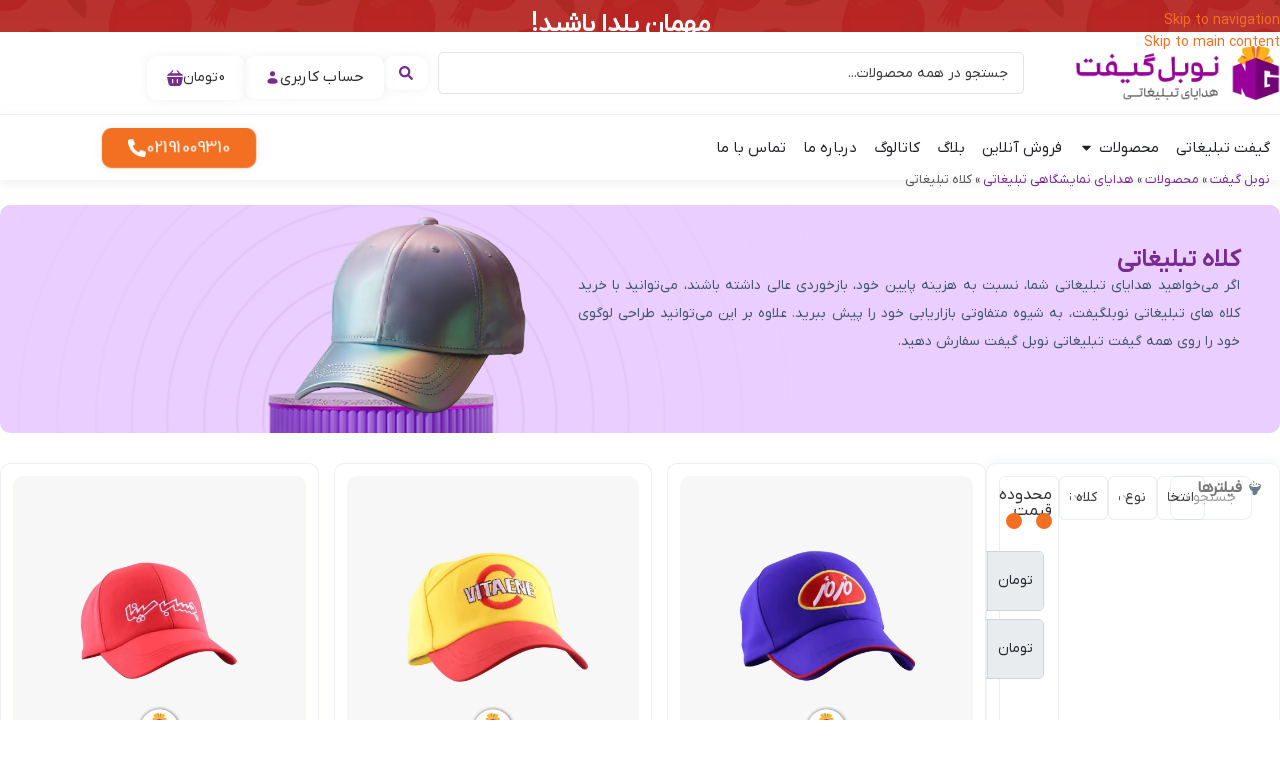

--- FILE ---
content_type: text/html; charset=UTF-8
request_url: https://www.nobelgift.com/advertising-gifts/exhibition-gifts/hat/
body_size: 177445
content:
<!DOCTYPE html>
<html dir="rtl" lang="fa-IR" prefix="og: https://ogp.me/ns#">
<head>
	<meta charset="UTF-8">
	<link rel="profile" href="https://gmpg.org/xfn/11">
	<link rel="pingback" href="https://www.nobelgift.com/xmlrpc.php">

	
<!-- بهینه‌سازی موتور جستجو توسط Rank Math PRO - https://rankmath.com/ -->
<title>کلاه تبلیغاتی | خرید کلاه تبلیغاتی با طرح دلخواه و قیمت ویژه</title>
<meta name="description" content="خرید انواع کلاه تبلیغاتی ارزان قیمت با ضمانت کیفیت و ارسال رایگان به سراسر تهران از فروشگاه هدایای تبلیغاتی نوبل گیفت ۰۲۱۸۶۱۲۶۰۳۶."/>
<meta name="robots" content="follow, index, max-snippet:-1, max-video-preview:-1, max-image-preview:large"/>
<link rel="canonical" href="https://www.nobelgift.com/advertising-gifts/exhibition-gifts/hat/" />
<meta property="og:locale" content="fa_IR" />
<meta property="og:type" content="article" />
<meta property="og:title" content="کلاه تبلیغاتی | خرید کلاه تبلیغاتی با طرح دلخواه و قیمت ویژه" />
<meta property="og:description" content="خرید انواع کلاه تبلیغاتی ارزان قیمت با ضمانت کیفیت و ارسال رایگان به سراسر تهران از فروشگاه هدایای تبلیغاتی نوبل گیفت ۰۲۱۸۶۱۲۶۰۳۶." />
<meta property="og:url" content="https://www.nobelgift.com/advertising-gifts/exhibition-gifts/hat/" />
<meta property="og:site_name" content="نوبل گیفت" />
<meta property="og:image" content="https://www.nobelgift.com/wp-content/uploads/2021/11/icon-hat.png" />
<meta property="og:image:secure_url" content="https://www.nobelgift.com/wp-content/uploads/2021/11/icon-hat.png" />
<meta property="og:image:width" content="512" />
<meta property="og:image:height" content="512" />
<meta property="og:image:type" content="image/png" />
<meta name="twitter:card" content="summary_large_image" />
<meta name="twitter:title" content="کلاه تبلیغاتی | خرید کلاه تبلیغاتی با طرح دلخواه و قیمت ویژه" />
<meta name="twitter:description" content="خرید انواع کلاه تبلیغاتی ارزان قیمت با ضمانت کیفیت و ارسال رایگان به سراسر تهران از فروشگاه هدایای تبلیغاتی نوبل گیفت ۰۲۱۸۶۱۲۶۰۳۶." />
<meta name="twitter:label1" content="محصولات" />
<meta name="twitter:data1" content="15" />
<script type="application/ld+json" class="rank-math-schema-pro">{"@context":"https://schema.org","@graph":[{"@type":"WebSite","@id":"https://www.nobelgift.com/#website","url":"https://www.nobelgift.com","name":"\u0646\u0648\u0628\u0644 \u06af\u06cc\u0641\u062a","alternateName":"\u0646\u0648\u0628\u0644 \u06af\u06cc\u0641\u062a","publisher":{"@id":"https://www.nobelgift.com/#organization"},"inLanguage":"fa-IR"},{"@type":"BreadcrumbList","@id":"https://www.nobelgift.com/advertising-gifts/exhibition-gifts/hat/#breadcrumb","itemListElement":[{"@type":"ListItem","position":"1","item":{"@id":"https://www.nobelgift.com","name":"\u0646\u0648\u0628\u0644 \u06af\u06cc\u0641\u062a"}},{"@type":"ListItem","position":"2","item":{"@id":"https://www.nobelgift.com/advertising-gifts/","name":"\u0645\u062d\u0635\u0648\u0644\u0627\u062a"}},{"@type":"ListItem","position":"3","item":{"@id":"https://www.nobelgift.com/advertising-gifts/exhibition-gifts/","name":"\u0647\u062f\u0627\u06cc\u0627\u06cc \u0646\u0645\u0627\u06cc\u0634\u06af\u0627\u0647\u06cc \u062a\u0628\u0644\u06cc\u063a\u0627\u062a\u06cc"}},{"@type":"ListItem","position":"4","item":{"@id":"https://www.nobelgift.com/advertising-gifts/exhibition-gifts/hat/","name":"\u06a9\u0644\u0627\u0647 \u062a\u0628\u0644\u06cc\u063a\u0627\u062a\u06cc"}}]},{"@type":"CollectionPage","@id":"https://www.nobelgift.com/advertising-gifts/exhibition-gifts/hat/#webpage","url":"https://www.nobelgift.com/advertising-gifts/exhibition-gifts/hat/","name":"\u06a9\u0644\u0627\u0647 \u062a\u0628\u0644\u06cc\u063a\u0627\u062a\u06cc | \u062e\u0631\u06cc\u062f \u06a9\u0644\u0627\u0647 \u062a\u0628\u0644\u06cc\u063a\u0627\u062a\u06cc \u0628\u0627 \u0637\u0631\u062d \u062f\u0644\u062e\u0648\u0627\u0647 \u0648 \u0642\u06cc\u0645\u062a \u0648\u06cc\u0698\u0647","isPartOf":{"@id":"https://www.nobelgift.com/#website"},"inLanguage":"fa-IR","breadcrumb":{"@id":"https://www.nobelgift.com/advertising-gifts/exhibition-gifts/hat/#breadcrumb"}}]}</script>
<!-- /افزونه سئو ورپرس Rank Math -->

<link rel='dns-prefetch' href='//unpkg.com' />
<style id='wp-img-auto-sizes-contain-inline-css' type='text/css'>
img:is([sizes=auto i],[sizes^="auto," i]){contain-intrinsic-size:3000px 1500px}
/*# sourceURL=wp-img-auto-sizes-contain-inline-css */
</style>
<link data-optimized="2" rel="stylesheet" href="https://www.nobelgift.com/wp-content/litespeed/css/8b527d6db780bc87325deed377b8e03d.css?ver=49752" />



<style id='digits-style-inline-css' type='text/css'>

                #woocommerce-order-data .address p:nth-child(3) a,.woocommerce-customer-details--phone{
                    text-align:right;
                    }
/*# sourceURL=digits-style-inline-css */
</style>
<style id='woocommerce-inline-inline-css' type='text/css'>
.woocommerce form .form-row .required { visibility: visible; }
/*# sourceURL=woocommerce-inline-inline-css */
</style>



















































<script data-optimized="1" type="text/javascript" src="https://www.nobelgift.com/wp-content/litespeed/js/db004e746bea011771211b3b63819111.js?ver=7cea4" id="jquery-core-js"></script>
<script data-optimized="1" type="text/javascript" src="https://www.nobelgift.com/wp-content/litespeed/js/29eec8632ece334cafb1480feca3241b.js?ver=cc266" id="wc-jquery-blockui-js" defer="defer" data-wp-strategy="defer"></script>
<script type="text/javascript" id="wc-add-to-cart-js-extra">
/* <![CDATA[ */
var wc_add_to_cart_params = {"ajax_url":"/wp-admin/admin-ajax.php","wc_ajax_url":"/?wc-ajax=%%endpoint%%","i18n_view_cart":"\u0645\u0634\u0627\u0647\u062f\u0647 \u0633\u0628\u062f \u062e\u0631\u06cc\u062f","cart_url":"https://www.nobelgift.com/cart/","is_cart":"","cart_redirect_after_add":"no"};
//# sourceURL=wc-add-to-cart-js-extra
/* ]]> */
</script>
<script data-optimized="1" type="text/javascript" src="https://www.nobelgift.com/wp-content/litespeed/js/993109677bd69cda60f8f6515334a381.js?ver=57e68" id="wc-add-to-cart-js" defer="defer" data-wp-strategy="defer"></script>
<script data-optimized="1" type="text/javascript" src="https://www.nobelgift.com/wp-content/litespeed/js/4f3577d647472a5b7cf3e471bf56ea75.js?ver=e4d59" id="wc-js-cookie-js" defer="defer" data-wp-strategy="defer"></script>
<script type="text/javascript" id="woocommerce-js-extra">
/* <![CDATA[ */
var woocommerce_params = {"ajax_url":"/wp-admin/admin-ajax.php","wc_ajax_url":"/?wc-ajax=%%endpoint%%","i18n_password_show":"\u0646\u0645\u0627\u06cc\u0634 \u0631\u0645\u0632\u0639\u0628\u0648\u0631","i18n_password_hide":"Hide password"};
//# sourceURL=woocommerce-js-extra
/* ]]> */
</script>
<script data-optimized="1" type="text/javascript" src="https://www.nobelgift.com/wp-content/litespeed/js/6600e9dbf757777342c036586fb95cd3.js?ver=e080f" id="woocommerce-js" defer="defer" data-wp-strategy="defer"></script>
<script data-optimized="1" type="text/javascript" src="https://www.nobelgift.com/wp-content/litespeed/js/3c9cc6b2b9cf3cc60adfb32ef70e3623.js?ver=f2854" id="font-awesome-4-shim-js"></script>
<script data-optimized="1" type="text/javascript" src="https://www.nobelgift.com/wp-content/litespeed/js/c998057744b11703bafc330a7d1a58de.js?ver=e7a22" id="wd-device-library-js"></script>
<script data-optimized="1" type="text/javascript" src="https://www.nobelgift.com/wp-content/litespeed/js/ad342cfdf7d0718249295af70d544bc2.js?ver=597e7" id="wd-scrollbar-js"></script>
<link rel="https://api.w.org/" href="https://www.nobelgift.com/wp-json/" /><link rel="alternate" title="JSON" type="application/json" href="https://www.nobelgift.com/wp-json/wp/v2/product_cat/969" /><link rel="EditURI" type="application/rsd+xml" title="RSD" href="https://www.nobelgift.com/xmlrpc.php?rsd" />
<meta name="generator" content="WordPress 6.9" />
<!-- Google Tag Manager -->
<script>(function(w,d,s,l,i){w[l]=w[l]||[];w[l].push({'gtm.start':
new Date().getTime(),event:'gtm.js'});var f=d.getElementsByTagName(s)[0],
j=d.createElement(s),dl=l!='dataLayer'?'&l='+l:'';j.async=true;j.src=
'https://www.googletagmanager.com/gtm.js?id='+i+dl;f.parentNode.insertBefore(j,f);
})(window,document,'script','dataLayer','GTM-M54HSTQ');</script>
<!-- End Google Tag Manager --><meta name="theme-color" content="rgb(120,43,144)">					<meta name="viewport" content="width=device-width, initial-scale=1.0, maximum-scale=1.0, user-scalable=no">
											<link rel="preload" as="font" href="https://www.nobelgift.com/wp-content/themes/woodmart/fonts/woodmart-font-1-400.woff2?v=8.3.4" type="font/woff2" crossorigin>
						<noscript><style>.woocommerce-product-gallery{ opacity: 1 !important; }</style></noscript>
	<meta name="generator" content="Elementor 3.33.2; features: e_font_icon_svg, additional_custom_breakpoints; settings: css_print_method-external, google_font-disabled, font_display-auto">
			<style>
				.e-con.e-parent:nth-of-type(n+4):not(.e-lazyloaded):not(.e-no-lazyload),
				.e-con.e-parent:nth-of-type(n+4):not(.e-lazyloaded):not(.e-no-lazyload) * {
					background-image: none !important;
				}
				@media screen and (max-height: 1024px) {
					.e-con.e-parent:nth-of-type(n+3):not(.e-lazyloaded):not(.e-no-lazyload),
					.e-con.e-parent:nth-of-type(n+3):not(.e-lazyloaded):not(.e-no-lazyload) * {
						background-image: none !important;
					}
				}
				@media screen and (max-height: 640px) {
					.e-con.e-parent:nth-of-type(n+2):not(.e-lazyloaded):not(.e-no-lazyload),
					.e-con.e-parent:nth-of-type(n+2):not(.e-lazyloaded):not(.e-no-lazyload) * {
						background-image: none !important;
					}
				}
			</style>
			<!-- Google Tag Manager -->
<script>(function(w,d,s,l,i){w[l]=w[l]||[];w[l].push({'gtm.start':
new Date().getTime(),event:'gtm.js'});var f=d.getElementsByTagName(s)[0],
j=d.createElement(s),dl=l!='dataLayer'?'&l='+l:'';j.async=true;j.src=
'https://www.googletagmanager.com/gtm.js?id='+i+dl;f.parentNode.insertBefore(j,f);
})(window,document,'script','dataLayer','GTM-M54HSTQ');</script>
<!-- End Google Tag Manager --><link rel="icon" href="https://www.nobelgift.com/wp-content/uploads/2021/11/promotional-gifts-1-64x64.png" sizes="32x32" />
<link rel="icon" href="https://www.nobelgift.com/wp-content/uploads/2021/11/promotional-gifts-1-300x300.png" sizes="192x192" />
<link rel="apple-touch-icon" href="https://www.nobelgift.com/wp-content/uploads/2021/11/promotional-gifts-1-300x300.png" />
<meta name="msapplication-TileImage" content="https://www.nobelgift.com/wp-content/uploads/2021/11/promotional-gifts-1-300x300.png" />
<style>
		
		</style>			<style id="wd-style-header_180730-css" data-type="wd-style-header_180730">
				:root{
	--wd-top-bar-h: 42px;
	--wd-top-bar-sm-h: .00001px;
	--wd-top-bar-sticky-h: .00001px;
	--wd-top-bar-brd-w: 1px;

	--wd-header-general-h: 90px;
	--wd-header-general-sm-h: 60px;
	--wd-header-general-sticky-h: .00001px;
	--wd-header-general-brd-w: 1px;

	--wd-header-bottom-h: 59px;
	--wd-header-bottom-sm-h: 61px;
	--wd-header-bottom-sticky-h: .00001px;
	--wd-header-bottom-brd-w: .00001px;

	--wd-header-clone-h: 70px;

	--wd-header-brd-w: calc(var(--wd-top-bar-brd-w) + var(--wd-header-general-brd-w) + var(--wd-header-bottom-brd-w));
	--wd-header-h: calc(var(--wd-top-bar-h) + var(--wd-header-general-h) + var(--wd-header-bottom-h) + var(--wd-header-brd-w));
	--wd-header-sticky-h: calc(var(--wd-top-bar-sticky-h) + var(--wd-header-general-sticky-h) + var(--wd-header-bottom-sticky-h) + var(--wd-header-clone-h) + var(--wd-header-brd-w));
	--wd-header-sm-h: calc(var(--wd-top-bar-sm-h) + var(--wd-header-general-sm-h) + var(--wd-header-bottom-sm-h) + var(--wd-header-brd-w));
}

.whb-top-bar .wd-dropdown {
	margin-top: 0px;
}

.whb-top-bar .wd-dropdown:after {
	height: 11px;
}



:root:has(.whb-top-bar.whb-border-boxed) {
	--wd-top-bar-brd-w: .00001px;
}

@media (max-width: 1024px) {
:root:has(.whb-top-bar.whb-hidden-mobile) {
	--wd-top-bar-brd-w: .00001px;
}
}

:root:has(.whb-general-header.whb-border-boxed) {
	--wd-header-general-brd-w: .00001px;
}

@media (max-width: 1024px) {
:root:has(.whb-general-header.whb-hidden-mobile) {
	--wd-header-general-brd-w: .00001px;
}
}


.whb-header-bottom .wd-dropdown {
	margin-top: 8.5px;
}

.whb-header-bottom .wd-dropdown:after {
	height: 19.5px;
}


.whb-clone.whb-sticked .wd-dropdown:not(.sub-sub-menu) {
	margin-top: 14px;
}

.whb-clone.whb-sticked .wd-dropdown:not(.sub-sub-menu):after {
	height: 25px;
}

		.whb-top-bar-inner { border-color: rgba(230, 230, 230, 1);border-bottom-width: 1px;border-bottom-style: solid; }
.whb-9x1ytaxq7aphtb3npidp {
	--wd-form-brd-radius: 35px;
}
.whb-9x1ytaxq7aphtb3npidp form.searchform {
	--wd-form-height: 46px;
}
.whb-9x1ytaxq7aphtb3npidp.wd-search-form.wd-header-search-form .searchform {
	--wd-form-brd-color: rgba(241, 243, 244, 1);
	--wd-form-bg: rgba(241, 243, 244, 1);
}
.whb-general-header {
	border-color: rgba(212, 212, 212, 1);border-bottom-width: 1px;border-bottom-style: solid;
}

.whb-4hcesunmv05u2dya6zes.wd-button-wrapper a {
	color: rgba(255, 255, 255, 1);
}
.whb-m34jn46a25kk7meuyybb {
	--wd-form-brd-radius: 5px;
}
.whb-m34jn46a25kk7meuyybb form.searchform {
	--wd-form-height: 42px;
}
.whb-m34jn46a25kk7meuyybb.wd-search-form.wd-header-search-form-mobile .searchform {
	--wd-form-brd-color: rgba(241, 243, 244, 1);
	--wd-form-bg: rgba(241, 243, 244, 1);
}
.whb-header-bottom {
	border-bottom-width: 0px;border-bottom-style: solid;
}
			</style>
						<style id="wd-style-theme_settings_default-css" data-type="wd-style-theme_settings_default">
				@font-face {
	font-weight: normal;
	font-style: normal;
	font-family: "woodmart-font";
	src: url("//www.nobelgift.com/wp-content/themes/woodmart/fonts/woodmart-font-1-400.woff2?v=8.3.4") format("woff2");
	font-display:swap;
}

:root {
	--wd-text-font: iranyekan;
	--wd-text-font-weight: 400;
	--wd-text-color: #777777;
	--wd-text-font-size: 14px;
	--wd-title-font: iranyekan;
	--wd-title-font-weight: 900;
	--wd-title-transform: inherit;
	--wd-title-color: #242424;
	--wd-entities-title-font: iranyekan;
	--wd-entities-title-font-weight: 500;
	--wd-entities-title-transform: inherit;
	--wd-entities-title-color: #333333;
	--wd-entities-title-color-hover: rgb(51 51 51 / 65%);
	--wd-alternative-font: iranyekan;
	--wd-widget-title-font: iranyekan;
	--wd-widget-title-font-weight: 600;
	--wd-widget-title-transform: inherit;
	--wd-widget-title-color: #333;
	--wd-widget-title-font-size: 16px;
	--wd-header-el-font: iranyekan;
	--wd-header-el-font-weight: 700;
	--wd-header-el-transform: inherit;
	--wd-header-el-font-size: 13px;
	--wd-brd-radius: 10px;
	--wd-otl-style: dotted;
	--wd-otl-width: 2px;
	--wd-primary-color: rgb(120,43,144);
	--wd-alternative-color: rgb(243,118,55);
	--btn-default-font-family: "IRANYekanRegularFaNum", Arial, Helvetica, sans-serif;
	--btn-default-bgcolor: rgb(243,118,55);
	--btn-default-bgcolor-hover: rgb(120,43,144);
	--btn-accented-font-family: iranyekan;
	--btn-accented-bgcolor: rgb(243,118,55);
	--btn-accented-bgcolor-hover: rgb(120,43,144);
	--wd-form-brd-width: 1px;
	--notices-success-bg: #459647;
	--notices-success-color: #fff;
	--notices-warning-bg: #E0B252;
	--notices-warning-color: #fff;
	--wd-link-color: rgb(15,15,15);
	--wd-link-color-hover: rgb(120,43,144);
}
.wd-age-verify-wrap {
	--wd-popup-width: 500px;
}
.wd-popup.wd-promo-popup {
	background-color: rgb(255,255,255);
	background-image: url();
	background-repeat: no-repeat;
	background-size: cover;
	background-position: center center;
}
.wd-promo-popup-wrap {
	--wd-popup-width: 800px;
}
:is(.woodmart-archive-shop .wd-builder-off,.wd-wishlist-content,.related-and-upsells,.cart-collaterals,.wd-shop-product,.wd-fbt) .wd-products-with-bg, :is(.woodmart-archive-shop .wd-builder-off,.wd-wishlist-content,.related-and-upsells,.cart-collaterals,.wd-shop-product,.wd-fbt) .wd-products-with-bg :is(.wd-product,.wd-cat) {
	--wd-prod-bg:rgb(255,255,255);
	--wd-bordered-bg:rgb(255,255,255);
}
:is(.woodmart-woocommerce-layered-nav, .wd-product-category-filter) .wd-scroll-content {
	max-height: 223px;
}
.wd-page-title .wd-page-title-bg img {
	object-fit: cover;
	object-position: center center;
}
.wd-footer {
	background-color: #f7f7f7;
	background-image: none;
}
html .wd-nav.wd-nav-main > li > a, html .wd-dropdown-menu.wd-design-sized .wd-sub-menu > li > a, body .wd-dropdown-menu.wd-design-full-width .wd-sub-menu > li > a, body .wd-dropdown-menu.wd-design-aside .wd-wp-menu > .sub-sub-menu > li > a, body .wd-dropdown-menu.wd-design-aside .wd-sub-menu .wd-sub-menu > li > a, html .wd-dropdown-menu.wd-design-sized .sub-sub-menu li a, html .wd-dropdown-menu.wd-design-full-width .sub-sub-menu li a, body .wd-dropdown-menu.wd-design-aside .wd-wp-menu > .sub-sub-menu .sub-sub-menu li a, body .wd-dropdown-menu.wd-design-aside .wd-sub-menu .wd-sub-menu .sub-sub-menu li a, html .wd-dropdown-menu.wd-design-default .wd-sub-menu li a, html .wd-nav.wd-nav-secondary > li > a, .whb-top-bar .wd-nav.wd-nav-secondary > li > a, .whb-general-header .wd-nav.wd-nav-secondary > li > a, .whb-header-bottom .wd-nav.wd-nav-secondary > li > a, html .whb-header .wd-header-cats .menu-opener, html .wd-dropdown-cats .wd-nav.wd-nav-vertical > li > a, html .wd-dropdown-menu.wd-design-aside .wd-sub-menu-wrapp > .wd-sub-menu > li > a, html .wd-dropdown-my-account .wd-sub-menu li a, html .wd-nav-mobile > li > a, html .wd-nav-mobile .wd-sub-menu li a, html .page-title > .container > .title, html .page-title .wd-title-wrapp > .title, html .page-title .wd-breadcrumbs a, html .page-title .wd-breadcrumbs span, html .page-title .yoast-breadcrumb a, html .page-title .yoast-breadcrumb span, html .wd-page-content .wd-product .product-wrapper .wd-entities-title, html .wd-product .price, html .wd-product .price > .amount, html .wd-product .price ins > .amount, html .product.wd-product del, html .product.wd-product del .amount, html .product.wd-cat .wd-entities-title, html .product.wd-cat.cat-design-replace-title .wd-entities-title, html .wd-masonry-first .wd-cat:first-child .wd-entities-title, html .product.wd-cat .wd-cat-count, html .product.wd-cat.cat-design-replace-title .wd-cat-count, html .product-image-summary-wrap .product_title, html .wd-single-title .product_title, html .product-image-summary-wrap .summary-inner > .price, html .product-image-summary-wrap .summary-inner > .price > .amount, html .product-image-summary-wrap .summary-inner > .price > .price > .amount, html .product-image-summary-wrap .summary-inner > .price ins .amount, html .wd-single-price .price, html .wd-single-price .price > .amount, html .wd-single-price .price > ins .amount, html .product-image-summary-wrap .summary-inner > .price del, html .product-image-summary-wrap .summary-inner > .price del .amount, html .wd-single-price .price del .amount, html .product-image-summary-wrap .variations_form .woocommerce-variation-price .price > .amount, html .product-image-summary-wrap .variations_form .woocommerce-variation-price .price > ins .amount, html .wd-single-add-cart .variations_form .woocommerce-variation-price .price > .amount, html .wd-single-add-cart .variations_form .woocommerce-variation-price .price > ins .amount, html .product-image-summary-wrap .variations_form .woocommerce-variation-price > .price del, html .product-image-summary-wrap .variations_form .woocommerce-variation-price > .price del .amount, html .wd-single-add-cart .variations_form .woocommerce-variation-price > .price del, html .wd-single-add-cart .variations_form .woocommerce-variation-price > .price del .amount, html .wd-product-nav-desc .price > .amount, html .wd-product-nav-desc .price > ins .amount, html .wd-product-nav-desc .price > ins .amount, html .product-quick-view .product_title, html .product-quick-view  .summary-inner > .price > .amount, html .product-quick-view .summary-inner > .price > ins .amount, html .product-quick-view  .summary-inner > .price del, html .product-quick-view  .summary-inner > .price del .amount, html .product-quick-view  .variations_form .woocommerce-variation-price .price > .amount, html .product-quick-view .variations_form .woocommerce-variation-price .price > ins .amount, html .product-quick-view  .variations_form .woocommerce-variation-price > .price del, html .product-quick-view .variations_form .woocommerce-variation-price > .price del .amount, html .post.wd-post:not(.blog-design-small) .wd-entities-title, html .wd-carousel .wd-carousel-item .post.wd-post .wd-entities-title, html .wd-single-post-header .title, html .wd-single-post-title .wd-post-title, html .widget-area .widget .price > .amount, html .widget-area .widget .price > ins .amount, html .widget-area .widget .price > ins .amount, html .widget_product_categories .product-categories > li > a, html .widget_product_categories .product-categories > li > .children > li > a, html .widget_product_categories .product-categories li a {
	font-family: iranyekan;	font-weight: 400;
	font-size: 16px;
	text-transform: none;
}
h3 {
	font-family: iranyekan;	font-weight: 400;
	text-transform: inherit;
}
wd-entities-title {
	font-family: iranyekan;	font-weight: 400;
	text-transform: inherit;
}
 {
	font-family: iranyekan;}
body, [class*=color-scheme-light], [class*=color-scheme-dark], .wd-search-form[class*="wd-header-search-form"] form.searchform, .wd-el-search .searchform {
	--wd-form-color: rgb(58,58,58);
	--wd-form-placeholder-color: rgb(158,158,158);
	--wd-form-brd-color: rgb(243,118,55);
	--wd-form-brd-color-focus: rgb(243,118,55);
}
.mfp-wrap.wd-popup-quick-view-wrap {
	--wd-popup-width: 920px;
}
:root{
--wd-container-w: 1366px;
--wd-form-brd-radius: 5px;
--btn-default-color: #fff;
--btn-default-color-hover: #fff;
--btn-accented-color: #fff;
--btn-accented-color-hover: #fff;
--btn-default-brd-radius: 5px;
--btn-default-box-shadow: none;
--btn-default-box-shadow-hover: none;
--btn-accented-brd-radius: 5px;
--btn-accented-box-shadow: none;
--btn-accented-box-shadow-hover: none;
}

@media (min-width: 1366px) {
section.elementor-section.wd-section-stretch > .elementor-container {
margin-left: auto;
margin-right: auto;
}
}


.wd-page-title {
background-color: rgb(198,198,198);
}

@font-face {
	font-family: "IranSans Normal";
	src: url("//www.nobelgift.com/wp-content/uploads/2023/03/IRANSansWebFaNum-1.woff2") format("woff2");
	font-weight: 400;
	font-display:swap;
	font-style: normal;
}

@font-face {
	font-family: "IranSans Light";
	src: url("//www.nobelgift.com/wp-content/uploads/2023/03/IRANSansWebFaNum_Light-1.woff2") format("woff2");
	font-weight: 200;
	font-display:swap;
	font-style: normal;
}

@font-face {
	font-family: "IranSans Medium";
	src: url("//www.nobelgift.com/wp-content/uploads/2023/03/IRANSansWebFaNum_Medium-1.woff2") format("woff2");
	font-weight: 500;
	font-display:swap;
	font-style: normal;
}

@font-face {
	font-family: "IranSans Ultra light";
	src: url("//www.nobelgift.com/wp-content/uploads/2023/03/IRANSansWebFaNum_UltraLight-1.woff2") format("woff2");
	font-weight: 100;
	font-display:swap;
	font-style: normal;
}

@font-face {
	font-family: "IranSans Bold";
	src: url("//www.nobelgift.com/wp-content/uploads/2023/03/IRANSansWebFaNum_Bold-1.woff2") format("woff2");
	font-weight: 700;
	font-display:swap;
	font-style: normal;
}

@font-face {
	font-family: "IranSans Black";
	src: url("//www.nobelgift.com/wp-content/uploads/2023/03/IRANSansWebFaNum_Black-1.woff2") format("woff2");
	font-weight: 900;
	font-display:swap;
	font-style: normal;
}

@font-face {
	font-family: "IRANYekanWebBlack";
	font-weight: 900;
	font-display:swap;
	font-style: normal;
}

@font-face {
	font-family: "IRANYekanWebBold";
	font-weight: 700;
	font-display:swap;
	font-style: normal;
}

@font-face {
	font-family: "IRANYekanRegularFaNum";
	font-weight: 500;
	font-display:swap;
	font-style: normal;
}

@font-face {
	font-family: "IRANYekanThinFaNum";
	font-weight: 100;
	font-display:swap;
	font-style: normal;
}

@font-face {
	font-family: "IRANYekanLightFaNum";
	font-weight: 400;
	font-display:swap;
	font-style: normal;
}

@media (min-width: 1025px) {
	.wd-tools-element {
    position: relative;
    --wd-count-size: 15px;
    --wd-header-el-color: #D4D4D4!important;
    --wd-header-el-color-hover: #333!important;
}
}

			</style>
			<style id='global-styles-inline-css' type='text/css'>
:root{--wp--preset--aspect-ratio--square: 1;--wp--preset--aspect-ratio--4-3: 4/3;--wp--preset--aspect-ratio--3-4: 3/4;--wp--preset--aspect-ratio--3-2: 3/2;--wp--preset--aspect-ratio--2-3: 2/3;--wp--preset--aspect-ratio--16-9: 16/9;--wp--preset--aspect-ratio--9-16: 9/16;--wp--preset--color--black: #000000;--wp--preset--color--cyan-bluish-gray: #abb8c3;--wp--preset--color--white: #ffffff;--wp--preset--color--pale-pink: #f78da7;--wp--preset--color--vivid-red: #cf2e2e;--wp--preset--color--luminous-vivid-orange: #ff6900;--wp--preset--color--luminous-vivid-amber: #fcb900;--wp--preset--color--light-green-cyan: #7bdcb5;--wp--preset--color--vivid-green-cyan: #00d084;--wp--preset--color--pale-cyan-blue: #8ed1fc;--wp--preset--color--vivid-cyan-blue: #0693e3;--wp--preset--color--vivid-purple: #9b51e0;--wp--preset--gradient--vivid-cyan-blue-to-vivid-purple: linear-gradient(135deg,rgb(6,147,227) 0%,rgb(155,81,224) 100%);--wp--preset--gradient--light-green-cyan-to-vivid-green-cyan: linear-gradient(135deg,rgb(122,220,180) 0%,rgb(0,208,130) 100%);--wp--preset--gradient--luminous-vivid-amber-to-luminous-vivid-orange: linear-gradient(135deg,rgb(252,185,0) 0%,rgb(255,105,0) 100%);--wp--preset--gradient--luminous-vivid-orange-to-vivid-red: linear-gradient(135deg,rgb(255,105,0) 0%,rgb(207,46,46) 100%);--wp--preset--gradient--very-light-gray-to-cyan-bluish-gray: linear-gradient(135deg,rgb(238,238,238) 0%,rgb(169,184,195) 100%);--wp--preset--gradient--cool-to-warm-spectrum: linear-gradient(135deg,rgb(74,234,220) 0%,rgb(151,120,209) 20%,rgb(207,42,186) 40%,rgb(238,44,130) 60%,rgb(251,105,98) 80%,rgb(254,248,76) 100%);--wp--preset--gradient--blush-light-purple: linear-gradient(135deg,rgb(255,206,236) 0%,rgb(152,150,240) 100%);--wp--preset--gradient--blush-bordeaux: linear-gradient(135deg,rgb(254,205,165) 0%,rgb(254,45,45) 50%,rgb(107,0,62) 100%);--wp--preset--gradient--luminous-dusk: linear-gradient(135deg,rgb(255,203,112) 0%,rgb(199,81,192) 50%,rgb(65,88,208) 100%);--wp--preset--gradient--pale-ocean: linear-gradient(135deg,rgb(255,245,203) 0%,rgb(182,227,212) 50%,rgb(51,167,181) 100%);--wp--preset--gradient--electric-grass: linear-gradient(135deg,rgb(202,248,128) 0%,rgb(113,206,126) 100%);--wp--preset--gradient--midnight: linear-gradient(135deg,rgb(2,3,129) 0%,rgb(40,116,252) 100%);--wp--preset--font-size--small: 13px;--wp--preset--font-size--medium: 20px;--wp--preset--font-size--large: 36px;--wp--preset--font-size--x-large: 42px;--wp--preset--spacing--20: 0.44rem;--wp--preset--spacing--30: 0.67rem;--wp--preset--spacing--40: 1rem;--wp--preset--spacing--50: 1.5rem;--wp--preset--spacing--60: 2.25rem;--wp--preset--spacing--70: 3.38rem;--wp--preset--spacing--80: 5.06rem;--wp--preset--shadow--natural: 6px 6px 9px rgba(0, 0, 0, 0.2);--wp--preset--shadow--deep: 12px 12px 50px rgba(0, 0, 0, 0.4);--wp--preset--shadow--sharp: 6px 6px 0px rgba(0, 0, 0, 0.2);--wp--preset--shadow--outlined: 6px 6px 0px -3px rgb(255, 255, 255), 6px 6px rgb(0, 0, 0);--wp--preset--shadow--crisp: 6px 6px 0px rgb(0, 0, 0);}:where(body) { margin: 0; }.wp-site-blocks > .alignleft { float: left; margin-right: 2em; }.wp-site-blocks > .alignright { float: right; margin-left: 2em; }.wp-site-blocks > .aligncenter { justify-content: center; margin-left: auto; margin-right: auto; }:where(.is-layout-flex){gap: 0.5em;}:where(.is-layout-grid){gap: 0.5em;}.is-layout-flow > .alignleft{float: left;margin-inline-start: 0;margin-inline-end: 2em;}.is-layout-flow > .alignright{float: right;margin-inline-start: 2em;margin-inline-end: 0;}.is-layout-flow > .aligncenter{margin-left: auto !important;margin-right: auto !important;}.is-layout-constrained > .alignleft{float: left;margin-inline-start: 0;margin-inline-end: 2em;}.is-layout-constrained > .alignright{float: right;margin-inline-start: 2em;margin-inline-end: 0;}.is-layout-constrained > .aligncenter{margin-left: auto !important;margin-right: auto !important;}.is-layout-constrained > :where(:not(.alignleft):not(.alignright):not(.alignfull)){margin-left: auto !important;margin-right: auto !important;}body .is-layout-flex{display: flex;}.is-layout-flex{flex-wrap: wrap;align-items: center;}.is-layout-flex > :is(*, div){margin: 0;}body .is-layout-grid{display: grid;}.is-layout-grid > :is(*, div){margin: 0;}body{padding-top: 0px;padding-right: 0px;padding-bottom: 0px;padding-left: 0px;}a:where(:not(.wp-element-button)){text-decoration: none;}:root :where(.wp-element-button, .wp-block-button__link){background-color: #32373c;border-width: 0;color: #fff;font-family: inherit;font-size: inherit;font-style: inherit;font-weight: inherit;letter-spacing: inherit;line-height: inherit;padding-top: calc(0.667em + 2px);padding-right: calc(1.333em + 2px);padding-bottom: calc(0.667em + 2px);padding-left: calc(1.333em + 2px);text-decoration: none;text-transform: inherit;}.has-black-color{color: var(--wp--preset--color--black) !important;}.has-cyan-bluish-gray-color{color: var(--wp--preset--color--cyan-bluish-gray) !important;}.has-white-color{color: var(--wp--preset--color--white) !important;}.has-pale-pink-color{color: var(--wp--preset--color--pale-pink) !important;}.has-vivid-red-color{color: var(--wp--preset--color--vivid-red) !important;}.has-luminous-vivid-orange-color{color: var(--wp--preset--color--luminous-vivid-orange) !important;}.has-luminous-vivid-amber-color{color: var(--wp--preset--color--luminous-vivid-amber) !important;}.has-light-green-cyan-color{color: var(--wp--preset--color--light-green-cyan) !important;}.has-vivid-green-cyan-color{color: var(--wp--preset--color--vivid-green-cyan) !important;}.has-pale-cyan-blue-color{color: var(--wp--preset--color--pale-cyan-blue) !important;}.has-vivid-cyan-blue-color{color: var(--wp--preset--color--vivid-cyan-blue) !important;}.has-vivid-purple-color{color: var(--wp--preset--color--vivid-purple) !important;}.has-black-background-color{background-color: var(--wp--preset--color--black) !important;}.has-cyan-bluish-gray-background-color{background-color: var(--wp--preset--color--cyan-bluish-gray) !important;}.has-white-background-color{background-color: var(--wp--preset--color--white) !important;}.has-pale-pink-background-color{background-color: var(--wp--preset--color--pale-pink) !important;}.has-vivid-red-background-color{background-color: var(--wp--preset--color--vivid-red) !important;}.has-luminous-vivid-orange-background-color{background-color: var(--wp--preset--color--luminous-vivid-orange) !important;}.has-luminous-vivid-amber-background-color{background-color: var(--wp--preset--color--luminous-vivid-amber) !important;}.has-light-green-cyan-background-color{background-color: var(--wp--preset--color--light-green-cyan) !important;}.has-vivid-green-cyan-background-color{background-color: var(--wp--preset--color--vivid-green-cyan) !important;}.has-pale-cyan-blue-background-color{background-color: var(--wp--preset--color--pale-cyan-blue) !important;}.has-vivid-cyan-blue-background-color{background-color: var(--wp--preset--color--vivid-cyan-blue) !important;}.has-vivid-purple-background-color{background-color: var(--wp--preset--color--vivid-purple) !important;}.has-black-border-color{border-color: var(--wp--preset--color--black) !important;}.has-cyan-bluish-gray-border-color{border-color: var(--wp--preset--color--cyan-bluish-gray) !important;}.has-white-border-color{border-color: var(--wp--preset--color--white) !important;}.has-pale-pink-border-color{border-color: var(--wp--preset--color--pale-pink) !important;}.has-vivid-red-border-color{border-color: var(--wp--preset--color--vivid-red) !important;}.has-luminous-vivid-orange-border-color{border-color: var(--wp--preset--color--luminous-vivid-orange) !important;}.has-luminous-vivid-amber-border-color{border-color: var(--wp--preset--color--luminous-vivid-amber) !important;}.has-light-green-cyan-border-color{border-color: var(--wp--preset--color--light-green-cyan) !important;}.has-vivid-green-cyan-border-color{border-color: var(--wp--preset--color--vivid-green-cyan) !important;}.has-pale-cyan-blue-border-color{border-color: var(--wp--preset--color--pale-cyan-blue) !important;}.has-vivid-cyan-blue-border-color{border-color: var(--wp--preset--color--vivid-cyan-blue) !important;}.has-vivid-purple-border-color{border-color: var(--wp--preset--color--vivid-purple) !important;}.has-vivid-cyan-blue-to-vivid-purple-gradient-background{background: var(--wp--preset--gradient--vivid-cyan-blue-to-vivid-purple) !important;}.has-light-green-cyan-to-vivid-green-cyan-gradient-background{background: var(--wp--preset--gradient--light-green-cyan-to-vivid-green-cyan) !important;}.has-luminous-vivid-amber-to-luminous-vivid-orange-gradient-background{background: var(--wp--preset--gradient--luminous-vivid-amber-to-luminous-vivid-orange) !important;}.has-luminous-vivid-orange-to-vivid-red-gradient-background{background: var(--wp--preset--gradient--luminous-vivid-orange-to-vivid-red) !important;}.has-very-light-gray-to-cyan-bluish-gray-gradient-background{background: var(--wp--preset--gradient--very-light-gray-to-cyan-bluish-gray) !important;}.has-cool-to-warm-spectrum-gradient-background{background: var(--wp--preset--gradient--cool-to-warm-spectrum) !important;}.has-blush-light-purple-gradient-background{background: var(--wp--preset--gradient--blush-light-purple) !important;}.has-blush-bordeaux-gradient-background{background: var(--wp--preset--gradient--blush-bordeaux) !important;}.has-luminous-dusk-gradient-background{background: var(--wp--preset--gradient--luminous-dusk) !important;}.has-pale-ocean-gradient-background{background: var(--wp--preset--gradient--pale-ocean) !important;}.has-electric-grass-gradient-background{background: var(--wp--preset--gradient--electric-grass) !important;}.has-midnight-gradient-background{background: var(--wp--preset--gradient--midnight) !important;}.has-small-font-size{font-size: var(--wp--preset--font-size--small) !important;}.has-medium-font-size{font-size: var(--wp--preset--font-size--medium) !important;}.has-large-font-size{font-size: var(--wp--preset--font-size--large) !important;}.has-x-large-font-size{font-size: var(--wp--preset--font-size--x-large) !important;}
/*# sourceURL=global-styles-inline-css */
</style>








<style id='jet-smart-filters-inline-css' type='text/css'>

				.jet-filter {
					--tabindex-color: #0085f2;
					--tabindex-shadow-color: rgba(0,133,242,0.4);
				}
			
/*# sourceURL=jet-smart-filters-inline-css */
</style>
</head>

<body class="rtl archive tax-product_cat term-hat term-969 wp-custom-logo wp-theme-woodmart theme-woodmart woocommerce woocommerce-page woocommerce-no-js wrapper-custom  categories-accordion-on woodmart-archive-shop woodmart-ajax-shop-on hide-larger-price jet-mega-menu-location jet-engine-optimized-dom elementor-page-41383 elementor-default elementor-template-full-width elementor-kit-6530">
			<!-- Google Tag Manager (noscript) -->
<noscript><iframe src="https://www.googletagmanager.com/ns.html?id=GTM-M54HSTQ"
height="0" width="0" style="display:none;visibility:hidden"></iframe></noscript>
<!-- End Google Tag Manager (noscript) --><script type="text/javascript" id="wd-flicker-fix">// Flicker fix.</script>		<div class="wd-skip-links">
								<a href="#menu-%d9%85%d9%86%d9%88-%d8%a7%d8%b5%d9%84%db%8c" class="wd-skip-navigation btn">
						Skip to navigation					</a>
								<a href="#main-content" class="wd-skip-content btn">
				Skip to main content			</a>
		</div>
		<!-- Google Tag Manager (noscript) -->
<noscript><iframe src="https://www.googletagmanager.com/ns.html?id=GTM-M54HSTQ"
height="0" width="0" style="display:none;visibility:hidden"></iframe></noscript>
<!-- End Google Tag Manager (noscript) -->	
	
	<div class="wd-page-wrapper website-wrapper">
							<header data-elementor-type="header" data-elementor-id="27441" class="elementor elementor-27441 elementor-location-header" data-elementor-post-type="elementor_library">
			<div class="wd-negative-gap elementor-element elementor-element-f9e5226 e-flex e-con-boxed e-con e-parent" data-id="f9e5226" data-element_type="container">
					<div class="e-con-inner">
				<div class="elementor-element elementor-element-fb9b705 elementor-widget elementor-widget-shortcode" data-id="fb9b705" data-element_type="widget" data-widget_type="shortcode.default">
				<div class="elementor-widget-container">
							<div class="elementor-shortcode">		<div data-elementor-type="section" data-elementor-id="52851" class="elementor elementor-52851 elementor-location-header" data-elementor-post-type="elementor_library">
			<a class="wd-negative-gap elementor-element elementor-element-26b6538 e-flex e-con-boxed e-con e-parent" data-id="26b6538" data-element_type="container" data-settings="{&quot;background_background&quot;:&quot;classic&quot;}" href="https://www.nobelgift.com/yalda/?utm_source=banner&#038;utm_medium=landing&#038;utm_campaign=yalda-1404">
					<div class="e-con-inner">
				<div class="elementor-element elementor-element-1e36463 elementor-widget__width-initial elementor-widget elementor-widget-lottie" data-id="1e36463" data-element_type="widget" data-settings="{&quot;source_json&quot;:{&quot;url&quot;:&quot;https:\/\/www.nobelgift.com\/wp-content\/uploads\/2024\/07\/Watermelon-Loading-Animation.json&quot;,&quot;id&quot;:52811,&quot;size&quot;:&quot;&quot;,&quot;alt&quot;:&quot;&quot;,&quot;source&quot;:&quot;library&quot;},&quot;loop&quot;:&quot;yes&quot;,&quot;play_speed&quot;:{&quot;unit&quot;:&quot;px&quot;,&quot;size&quot;:1.8,&quot;sizes&quot;:[]},&quot;start_point&quot;:{&quot;unit&quot;:&quot;%&quot;,&quot;size&quot;:&quot;&quot;,&quot;sizes&quot;:[]},&quot;source&quot;:&quot;media_file&quot;,&quot;caption_source&quot;:&quot;none&quot;,&quot;link_to&quot;:&quot;none&quot;,&quot;trigger&quot;:&quot;arriving_to_viewport&quot;,&quot;viewport&quot;:{&quot;unit&quot;:&quot;%&quot;,&quot;size&quot;:&quot;&quot;,&quot;sizes&quot;:{&quot;start&quot;:0,&quot;end&quot;:100}},&quot;end_point&quot;:{&quot;unit&quot;:&quot;%&quot;,&quot;size&quot;:100,&quot;sizes&quot;:[]},&quot;renderer&quot;:&quot;svg&quot;}" data-widget_type="lottie.default">
				<div class="elementor-widget-container">
					<div class="e-lottie__container"><div class="e-lottie__animation"></div></div>				</div>
				</div>
				<div class="elementor-element elementor-element-1d6487f elementor-widget elementor-widget-icon-box" data-id="1d6487f" data-element_type="widget" data-widget_type="icon-box.default">
				<div class="elementor-widget-container">
							<div class="elementor-icon-box-wrapper">

			
						<div class="elementor-icon-box-content">

									<p class="elementor-icon-box-title">
						<span  >
							مهمان یلدا باشید!						</span>
					</p>
				
									<p class="elementor-icon-box-description">
						هدایای ویژه شب چله					</p>
				
			</div>
			
		</div>
						</div>
				</div>
					</div>
				</a>
				</div>
		</div>
						</div>
				</div>
					</div>
				</div>
		<div class="elementor-element elementor-element-cd8cf30 elementor-hidden-mobile elementor-hidden-tablet e-flex e-con-boxed e-con e-parent" data-id="cd8cf30" data-element_type="container" data-settings="{&quot;background_background&quot;:&quot;classic&quot;}">
					<div class="e-con-inner">
		<div class="elementor-element elementor-element-8c52878 e-con-full e-flex e-con e-child" data-id="8c52878" data-element_type="container">
				<div class="elementor-element elementor-element-6d0d32f elementor-widget elementor-widget-image" data-id="6d0d32f" data-element_type="widget" data-widget_type="image.default">
				<div class="elementor-widget-container">
																<a href="/">
							<img width="250" height="100" src="https://www.nobelgift.com/wp-content/uploads/2024/01/final-logo.webp" class="attachment-large size-large wp-image-20740" alt="نوبل گیفت" srcset="https://www.nobelgift.com/wp-content/uploads/2024/01/final-logo.webp 250w, https://www.nobelgift.com/wp-content/uploads/2024/01/final-logo-150x60.webp 150w, https://www.nobelgift.com/wp-content/uploads/2024/01/final-logo-200x80.webp 200w, https://www.nobelgift.com/wp-content/uploads/2024/01/final-logo-24x10.webp 24w, https://www.nobelgift.com/wp-content/uploads/2024/01/final-logo-36x14.webp 36w, https://www.nobelgift.com/wp-content/uploads/2024/01/final-logo-48x19.webp 48w" sizes="(max-width: 250px) 100vw, 250px" />								</a>
															</div>
				</div>
				</div>
		<div class="elementor-element elementor-element-638b3f4 e-con-full e-flex e-con e-child" data-id="638b3f4" data-element_type="container">
				<div class="elementor-element elementor-element-c3eac1a elementor-widget elementor-widget-jet-ajax-search" data-id="c3eac1a" data-element_type="widget" data-settings="{&quot;results_area_columns&quot;:&quot;2&quot;}" data-widget_type="jet-ajax-search.default">
				<div class="elementor-widget-container">
					<div class="elementor-jet-ajax-search jet-search">
	<div class="jet_search_listing_grid_hidden_template" style="display: none;">
			</div>

<div class="jet-ajax-search" data-settings="{&quot;symbols_for_start_searching&quot;:2,&quot;search_by_empty_value&quot;:&quot;&quot;,&quot;submit_on_enter&quot;:&quot;&quot;,&quot;search_source&quot;:[&quot;product&quot;],&quot;search_logging&quot;:&quot;&quot;,&quot;search_results_url&quot;:&quot;&quot;,&quot;search_taxonomy&quot;:&quot;&quot;,&quot;include_terms_ids&quot;:[],&quot;exclude_terms_ids&quot;:[],&quot;exclude_posts_ids&quot;:[],&quot;custom_fields_source&quot;:&quot;_sku&quot;,&quot;limit_query&quot;:6,&quot;limit_query_tablet&quot;:&quot;&quot;,&quot;limit_query_mobile&quot;:&quot;&quot;,&quot;limit_query_in_result_area&quot;:12,&quot;results_order_by&quot;:&quot;relevance&quot;,&quot;results_order&quot;:&quot;asc&quot;,&quot;sentence&quot;:&quot;yes&quot;,&quot;search_in_taxonomy&quot;:&quot;&quot;,&quot;search_in_taxonomy_source&quot;:&quot;&quot;,&quot;results_area_width_by&quot;:&quot;form&quot;,&quot;results_area_custom_width&quot;:&quot;&quot;,&quot;results_area_custom_position&quot;:&quot;&quot;,&quot;results_area_columns&quot;:&quot;2&quot;,&quot;results_area_columns_tablet&quot;:&quot;&quot;,&quot;results_area_columns_mobile&quot;:&quot;&quot;,&quot;results_area_columns_mobile_portrait&quot;:&quot;&quot;,&quot;thumbnail_visible&quot;:&quot;yes&quot;,&quot;thumbnail_size&quot;:&quot;thumbnail&quot;,&quot;thumbnail_placeholder&quot;:{&quot;url&quot;:&quot;https:\/\/www.nobelgift.com\/wp-content\/plugins\/elementor\/assets\/images\/placeholder.png&quot;,&quot;id&quot;:&quot;&quot;,&quot;size&quot;:&quot;&quot;},&quot;post_content_source&quot;:&quot;content&quot;,&quot;post_content_custom_field_key&quot;:&quot;&quot;,&quot;post_content_length&quot;:0,&quot;show_product_price&quot;:&quot;&quot;,&quot;show_product_rating&quot;:&quot;&quot;,&quot;show_add_to_cart&quot;:&quot;&quot;,&quot;show_result_new_tab&quot;:&quot;yes&quot;,&quot;highlight_searched_text&quot;:&quot;yes&quot;,&quot;listing_id&quot;:&quot;&quot;,&quot;bullet_pagination&quot;:&quot;&quot;,&quot;number_pagination&quot;:&quot;&quot;,&quot;navigation_arrows&quot;:&quot;in_header&quot;,&quot;navigation_arrows_type&quot;:&quot;angle&quot;,&quot;show_title_related_meta&quot;:&quot;&quot;,&quot;meta_title_related_position&quot;:&quot;&quot;,&quot;title_related_meta&quot;:&quot;&quot;,&quot;show_content_related_meta&quot;:&quot;&quot;,&quot;meta_content_related_position&quot;:&quot;&quot;,&quot;content_related_meta&quot;:&quot;&quot;,&quot;negative_search&quot;:&quot;\u0628\u0627 \u0639\u0631\u0636 \u067e\u0648\u0632\u0634\u060c \u0627\u0645\u0627 \u0647\u06cc\u0686 \u0686\u06cc\u0632 \u0645\u0637\u0627\u0628\u0642 \u0628\u0627 \u0634\u0631\u0627\u06cc\u0637 \u062c\u0633\u062a\u062c\u0648\u06cc \u0634\u0645\u0627 \u0646\u0628\u0648\u062f.&quot;,&quot;server_error&quot;:&quot;\u0628\u0627 \u0639\u0631\u0636 \u067e\u0648\u0632\u0634\u060c \u0627\u0645\u0627 \u0645\u0627 \u0627\u06a9\u0646\u0648\u0646 \u0646\u0645\u06cc \u062a\u0648\u0627\u0646\u06cc\u0645 \u067e\u0631\u0633 \u0648 \u062c\u0648 \u062c\u0633\u062a\u062c\u0648 \u062e\u0648\u062f \u0631\u0627 \u0627\u0646\u062c\u0627\u0645 \u062f\u0647\u06cc\u0645. \u0644\u0637\u0641\u0627 \u0628\u0639\u062f\u0627 \u062f\u0648\u0628\u0627\u0631\u0647 \u0627\u0645\u062a\u062d\u0627\u0646 \u06a9\u0646\u06cc\u062f!&quot;,&quot;show_search_suggestions&quot;:&quot;&quot;,&quot;search_suggestions_position&quot;:&quot;&quot;,&quot;search_suggestions_source&quot;:&quot;&quot;,&quot;search_suggestions_limits&quot;:&quot;&quot;,&quot;search_suggestions_item_title_length&quot;:&quot;&quot;,&quot;catalog_visibility&quot;:&quot;&quot;,&quot;search_source_terms&quot;:&quot;&quot;,&quot;search_source_terms_title&quot;:&quot;&quot;,&quot;search_source_terms_icon&quot;:&quot;&quot;,&quot;search_source_terms_limit&quot;:&quot;&quot;,&quot;search_source_terms_listing_id&quot;:&quot;&quot;,&quot;search_source_terms_taxonomy&quot;:&quot;&quot;,&quot;search_source_users&quot;:&quot;&quot;,&quot;search_source_users_title&quot;:&quot;&quot;,&quot;search_source_users_icon&quot;:&quot;&quot;,&quot;search_source_users_limit&quot;:&quot;&quot;,&quot;search_source_users_listing_id&quot;:&quot;&quot;,&quot;search_source_cct_frequently_asked_questions&quot;:&quot;&quot;,&quot;search_source_cct_frequently_asked_questions_title&quot;:&quot;&quot;,&quot;search_source_cct_frequently_asked_questions_icon&quot;:&quot;&quot;,&quot;search_source_cct_frequently_asked_questions_limit&quot;:&quot;&quot;,&quot;search_source_cct_frequently_asked_questions_listing_id&quot;:&quot;&quot;,&quot;search_source_cct_frequently_asked_questions_title_field&quot;:&quot;&quot;,&quot;search_source_cct_frequently_asked_questions_url_field&quot;:&quot;&quot;}"><form class="jet-ajax-search__form" method="get" action="https://www.nobelgift.com/" role="search" target="_blank">
	<div class="jet-ajax-search__fields-holder">
		<div class="jet-ajax-search__field-wrapper">
			<label for="search-input-c3eac1a" class="screen-reader-text">Search ...</label>
						<input id="search-input-c3eac1a" class="jet-ajax-search__field" type="search" placeholder="جستجو در همه محصولات..." value="" name="s" autocomplete="off" />
							<input type="hidden" value="{&quot;search_source&quot;:&quot;product&quot;,&quot;custom_fields_source&quot;:&quot;_sku&quot;,&quot;sentence&quot;:true}" name="jet_ajax_search_settings" />
										<input type="hidden" value="product" name="post_type" />
			
					</div>
			</div>
	
<button class="jet-ajax-search__submit" type="submit" aria-label="Search submit"><span class="jet-ajax-search__submit-icon jet-ajax-search-icon"><svg aria-hidden="true" class="e-font-icon-svg e-fas-search" viewBox="0 0 512 512" xmlns="http://www.w3.org/2000/svg"><path d="M505 442.7L405.3 343c-4.5-4.5-10.6-7-17-7H372c27.6-35.3 44-79.7 44-128C416 93.1 322.9 0 208 0S0 93.1 0 208s93.1 208 208 208c48.3 0 92.7-16.4 128-44v16.3c0 6.4 2.5 12.5 7 17l99.7 99.7c9.4 9.4 24.6 9.4 33.9 0l28.3-28.3c9.4-9.4 9.4-24.6.1-34zM208 336c-70.7 0-128-57.2-128-128 0-70.7 57.2-128 128-128 70.7 0 128 57.2 128 128 0 70.7-57.2 128-128 128z"></path></svg></span></button>
</form>

<div class="jet-ajax-search__results-area" >
	<div class="jet-ajax-search__results-holder">
					<div class="jet-ajax-search__results-header">
								<div class="jet-ajax-search__navigation-holder"></div>
			</div>
						<div class="jet-ajax-search__results-list results-area-col-desk-2 results-area-col-tablet-0 results-area-col-mobile-0 results-area-col-mobile-portrait-1" >
			            <div class="jet-ajax-search__results-list-inner "></div>
					</div>
					<div class="jet-ajax-search__results-footer">
									<button class="jet-ajax-search__full-results">دیدن همه نتایج</button>								<div class="jet-ajax-search__navigation-holder"></div>
			</div>
			</div>
	<div class="jet-ajax-search__message"></div>
	
<div class="jet-ajax-search__spinner-holder">
	<div class="jet-ajax-search__spinner">
		<div class="rect rect-1"></div>
		<div class="rect rect-2"></div>
		<div class="rect rect-3"></div>
		<div class="rect rect-4"></div>
		<div class="rect rect-5"></div>
	</div>
</div>
</div>
</div>
</div>				</div>
				</div>
				</div>
		<div class="elementor-element elementor-element-38260bb e-con-full e-flex e-con e-child" data-id="38260bb" data-element_type="container">
				<div class="elementor-element elementor-element-249d02d elementor-widget elementor-widget-button" data-id="249d02d" data-element_type="widget" data-widget_type="button.default">
				<div class="elementor-widget-container">
									<div class="elementor-button-wrapper">
					<a class="elementor-button elementor-button-link elementor-size-sm" href="https://www.nobelgift.com/my-account/">
						<span class="elementor-button-content-wrapper">
						<span class="elementor-button-icon">
				<svg xmlns="http://www.w3.org/2000/svg" width="24" height="24" viewBox="0 0 24 24" fill="none"><circle cx="12" cy="6" r="4" fill="#782B90"></circle><path d="M20 17.5C20 19.9853 20 22 12 22C4 22 4 19.9853 4 17.5C4 15.0147 7.58172 13 12 13C16.4183 13 20 15.0147 20 17.5Z" fill="#782B90"></path></svg>			</span>
									<span class="elementor-button-text">حساب کاربری</span>
					</span>
					</a>
				</div>
								</div>
				</div>
				<div class="elementor-element elementor-element-937f9f5 toggle-icon--custom elementor-menu-cart--items-indicator-none elementor-menu-cart--cart-type-mini-cart elementor-menu-cart--show-subtotal-yes elementor-widget elementor-widget-woocommerce-menu-cart" data-id="937f9f5" data-element_type="widget" data-settings="{&quot;cart_type&quot;:&quot;mini-cart&quot;,&quot;open_cart&quot;:&quot;mouseover&quot;,&quot;automatically_open_cart&quot;:&quot;no&quot;}" data-widget_type="woocommerce-menu-cart.default">
				<div class="elementor-widget-container">
							<div class="elementor-menu-cart__wrapper">
							<div class="elementor-menu-cart__toggle_wrapper">
					<div class="elementor-menu-cart__container elementor-lightbox" aria-hidden="true">
						<div class="elementor-menu-cart__main" aria-hidden="true">
									<div class="elementor-menu-cart__close-button">
					</div>
									<div class="widget_shopping_cart_content">
															</div>
						</div>
					</div>
							<div class="elementor-menu-cart__toggle elementor-button-wrapper">
			<a id="elementor-menu-cart__toggle_button" href="#" class="elementor-menu-cart__toggle_button elementor-button elementor-size-sm" aria-expanded="false">
				<span class="elementor-button-text"><span class="woocommerce-Price-amount amount"><bdi>0&nbsp;<span class="woocommerce-Price-currencySymbol">تومان</span></bdi></span></span>
				<span class="elementor-button-icon">
					<span class="elementor-button-icon-qty" data-counter="0">0</span>
					<svg xmlns="http://www.w3.org/2000/svg" width="20" height="20" viewBox="0 0 20 20" fill="none"><path d="M19.917 8.80787L18.2822 16.8079C17.9024 18.6664 16.2806 20.0001 14.4004 20.0002H5.59961C3.71928 20.0002 2.0976 18.6664 1.71777 16.8079L0.0830078 8.80787C0.0790769 8.78863 0.0749341 8.76947 0.0712891 8.75025H19.9277C19.9241 8.76941 19.9209 8.78869 19.917 8.80787ZM7 11.2502C6.58579 11.2502 6.25 11.586 6.25 12.0002V16.0002C6.25013 16.4143 6.58587 16.7502 7 16.7502C7.41402 16.7501 7.74987 16.4143 7.75 16.0002V12.0002C7.75 11.5861 7.4141 11.2504 7 11.2502ZM13 11.2502C12.5858 11.2502 12.25 11.586 12.25 12.0002V16.0002C12.2501 16.4143 12.5859 16.7502 13 16.7502C13.414 16.7501 13.7499 16.4143 13.75 16.0002V12.0002C13.75 11.5861 13.4141 11.2504 13 11.2502ZM12.5498 0.399663C12.8811 0.151251 13.3511 0.218849 13.5996 0.550054L16.1895 4.00318C18.0881 4.07576 19.5961 5.48122 19.9307 7.25025H0.0693359C0.403844 5.48147 1.91134 4.07612 3.80957 4.00318L6.40039 0.550054C6.64895 0.218867 7.11889 0.151211 7.4502 0.399663C7.78157 0.648191 7.84814 1.11907 7.59961 1.45044L5.6875 4.00025H14.3125L12.4004 1.45044C12.1519 1.11907 12.2184 0.648191 12.5498 0.399663Z" fill="#782B90"></path></svg>					<span class="elementor-screen-only">Cart</span>
				</span>
			</a>
		</div>
						</div>
					</div> <!-- close elementor-menu-cart__wrapper -->
						</div>
				</div>
				</div>
					</div>
				</div>
		<div class="elementor-element elementor-element-256e1d6 elementor-hidden-mobile elementor-hidden-tablet e-flex e-con-boxed e-con e-parent" data-id="256e1d6" data-element_type="container" data-settings="{&quot;background_background&quot;:&quot;classic&quot;,&quot;sticky&quot;:&quot;top&quot;,&quot;sticky_on&quot;:[&quot;desktop&quot;,&quot;tablet&quot;,&quot;mobile&quot;],&quot;sticky_offset&quot;:0,&quot;sticky_effects_offset&quot;:0,&quot;sticky_anchor_link_offset&quot;:0}">
					<div class="e-con-inner">
				<div class="elementor-element elementor-element-7e1e2ab stickylogo elementor-widget elementor-widget-image" data-id="7e1e2ab" data-element_type="widget" data-widget_type="image.default">
				<div class="elementor-widget-container">
																<a href="/">
							<img width="250" height="100" src="https://www.nobelgift.com/wp-content/uploads/2024/01/final-logo.webp" class="attachment-large size-large wp-image-20740" alt="نوبل گیفت" srcset="https://www.nobelgift.com/wp-content/uploads/2024/01/final-logo.webp 250w, https://www.nobelgift.com/wp-content/uploads/2024/01/final-logo-150x60.webp 150w, https://www.nobelgift.com/wp-content/uploads/2024/01/final-logo-200x80.webp 200w, https://www.nobelgift.com/wp-content/uploads/2024/01/final-logo-24x10.webp 24w, https://www.nobelgift.com/wp-content/uploads/2024/01/final-logo-36x14.webp 36w, https://www.nobelgift.com/wp-content/uploads/2024/01/final-logo-48x19.webp 48w" sizes="(max-width: 250px) 100vw, 250px" />								</a>
															</div>
				</div>
				<div class="elementor-element elementor-element-47378e1 main-menu e-n-menu-none elementor-widget__width-initial e-full_width e-n-menu-layout-horizontal elementor-widget elementor-widget-n-menu" data-id="47378e1" data-element_type="widget" data-settings="{&quot;menu_items&quot;:[{&quot;item_title&quot;:&quot;\u06af\u06cc\u0641\u062a \u062a\u0628\u0644\u06cc\u063a\u0627\u062a\u06cc&quot;,&quot;_id&quot;:&quot;6957c2b&quot;,&quot;item_link&quot;:{&quot;url&quot;:&quot;\/&quot;,&quot;is_external&quot;:&quot;&quot;,&quot;nofollow&quot;:&quot;&quot;,&quot;custom_attributes&quot;:&quot;&quot;},&quot;item_dropdown_content&quot;:&quot;no&quot;,&quot;item_icon&quot;:{&quot;value&quot;:&quot;&quot;,&quot;library&quot;:&quot;&quot;},&quot;item_icon_active&quot;:null,&quot;element_id&quot;:&quot;&quot;},{&quot;item_title&quot;:&quot;\u0645\u062d\u0635\u0648\u0644\u0627\u062a&quot;,&quot;_id&quot;:&quot;0873829&quot;,&quot;item_link&quot;:{&quot;url&quot;:&quot;\/advertising-gifts\/&quot;,&quot;is_external&quot;:&quot;&quot;,&quot;nofollow&quot;:&quot;&quot;,&quot;custom_attributes&quot;:&quot;&quot;},&quot;item_dropdown_content&quot;:&quot;yes&quot;,&quot;item_icon&quot;:{&quot;value&quot;:&quot;&quot;,&quot;library&quot;:&quot;&quot;},&quot;item_icon_active&quot;:null,&quot;element_id&quot;:&quot;&quot;},{&quot;item_title&quot;:&quot;\u0641\u0631\u0648\u0634 \u0622\u0646\u0644\u0627\u06cc\u0646&quot;,&quot;_id&quot;:&quot;3f3201a&quot;,&quot;item_link&quot;:{&quot;url&quot;:&quot;\/giftline\/&quot;,&quot;is_external&quot;:&quot;&quot;,&quot;nofollow&quot;:&quot;&quot;,&quot;custom_attributes&quot;:&quot;&quot;},&quot;item_dropdown_content&quot;:&quot;no&quot;,&quot;item_icon&quot;:{&quot;value&quot;:&quot;&quot;,&quot;library&quot;:&quot;&quot;},&quot;item_icon_active&quot;:null,&quot;element_id&quot;:&quot;&quot;},{&quot;item_title&quot;:&quot;\u0628\u0644\u0627\u06af&quot;,&quot;item_link&quot;:{&quot;url&quot;:&quot;\/blog\/&quot;,&quot;is_external&quot;:&quot;&quot;,&quot;nofollow&quot;:&quot;&quot;,&quot;custom_attributes&quot;:&quot;&quot;},&quot;item_dropdown_content&quot;:&quot;&quot;,&quot;_id&quot;:&quot;18734de&quot;,&quot;item_icon&quot;:{&quot;value&quot;:&quot;&quot;,&quot;library&quot;:&quot;&quot;},&quot;item_icon_active&quot;:null,&quot;element_id&quot;:&quot;&quot;},{&quot;_id&quot;:&quot;e3b27f6&quot;,&quot;item_title&quot;:&quot;\u06a9\u0627\u062a\u0627\u0644\u0648\u06af&quot;,&quot;item_link&quot;:{&quot;url&quot;:&quot;\/pricelist\/&quot;,&quot;is_external&quot;:&quot;&quot;,&quot;nofollow&quot;:&quot;&quot;,&quot;custom_attributes&quot;:&quot;&quot;},&quot;item_dropdown_content&quot;:&quot;no&quot;,&quot;item_icon&quot;:{&quot;value&quot;:&quot;&quot;,&quot;library&quot;:&quot;&quot;},&quot;item_icon_active&quot;:null,&quot;element_id&quot;:&quot;&quot;},{&quot;item_title&quot;:&quot;\u062f\u0631\u0628\u0627\u0631\u0647 \u0645\u0627&quot;,&quot;item_link&quot;:{&quot;url&quot;:&quot;\/about-us\/&quot;,&quot;is_external&quot;:&quot;&quot;,&quot;nofollow&quot;:&quot;&quot;,&quot;custom_attributes&quot;:&quot;&quot;},&quot;_id&quot;:&quot;53b7ca8&quot;,&quot;item_dropdown_content&quot;:&quot;&quot;,&quot;item_icon&quot;:{&quot;value&quot;:&quot;&quot;,&quot;library&quot;:&quot;&quot;},&quot;item_icon_active&quot;:null,&quot;element_id&quot;:&quot;&quot;},{&quot;_id&quot;:&quot;4e7048c&quot;,&quot;item_title&quot;:&quot;\u062a\u0645\u0627\u0633 \u0628\u0627 \u0645\u0627&quot;,&quot;item_link&quot;:{&quot;url&quot;:&quot;\/contact-us\/&quot;,&quot;is_external&quot;:&quot;&quot;,&quot;nofollow&quot;:&quot;&quot;,&quot;custom_attributes&quot;:&quot;&quot;},&quot;item_dropdown_content&quot;:&quot;no&quot;,&quot;item_icon&quot;:{&quot;value&quot;:&quot;&quot;,&quot;library&quot;:&quot;&quot;},&quot;item_icon_active&quot;:null,&quot;element_id&quot;:&quot;&quot;}],&quot;breakpoint_selector&quot;:&quot;none&quot;,&quot;open_animation&quot;:&quot;fadeIn&quot;,&quot;content_width&quot;:&quot;full_width&quot;,&quot;item_layout&quot;:&quot;horizontal&quot;,&quot;open_on&quot;:&quot;hover&quot;,&quot;horizontal_scroll&quot;:&quot;disable&quot;,&quot;menu_item_title_distance_from_content&quot;:{&quot;unit&quot;:&quot;px&quot;,&quot;size&quot;:0,&quot;sizes&quot;:[]},&quot;menu_item_title_distance_from_content_tablet&quot;:{&quot;unit&quot;:&quot;px&quot;,&quot;size&quot;:&quot;&quot;,&quot;sizes&quot;:[]},&quot;menu_item_title_distance_from_content_mobile&quot;:{&quot;unit&quot;:&quot;px&quot;,&quot;size&quot;:&quot;&quot;,&quot;sizes&quot;:[]}}" data-widget_type="mega-menu.default">
				<div class="elementor-widget-container">
							<nav class="e-n-menu" data-widget-number="746" aria-label="منو">
					<button class="e-n-menu-toggle" id="menu-toggle-746" aria-haspopup="true" aria-expanded="false" aria-controls="menubar-746" aria-label="Menu Toggle">
			<span class="e-n-menu-toggle-icon e-open">
				<svg class="e-font-icon-svg e-eicon-menu-bar" viewBox="0 0 1000 1000" xmlns="http://www.w3.org/2000/svg"><path d="M104 333H896C929 333 958 304 958 271S929 208 896 208H104C71 208 42 237 42 271S71 333 104 333ZM104 583H896C929 583 958 554 958 521S929 458 896 458H104C71 458 42 487 42 521S71 583 104 583ZM104 833H896C929 833 958 804 958 771S929 708 896 708H104C71 708 42 737 42 771S71 833 104 833Z"></path></svg>			</span>
			<span class="e-n-menu-toggle-icon e-close">
				<svg class="e-font-icon-svg e-eicon-close" viewBox="0 0 1000 1000" xmlns="http://www.w3.org/2000/svg"><path d="M742 167L500 408 258 167C246 154 233 150 217 150 196 150 179 158 167 167 154 179 150 196 150 212 150 229 154 242 171 254L408 500 167 742C138 771 138 800 167 829 196 858 225 858 254 829L496 587 738 829C750 842 767 846 783 846 800 846 817 842 829 829 842 817 846 804 846 783 846 767 842 750 829 737L588 500 833 258C863 229 863 200 833 171 804 137 775 137 742 167Z"></path></svg>			</span>
		</button>
					<div class="e-n-menu-wrapper" id="menubar-746" aria-labelledby="menu-toggle-746">
				<ul class="e-n-menu-heading">
								<li class="e-n-menu-item">
				<div id="e-n-menu-title-7461" class="e-n-menu-title">
					<a class="e-n-menu-title-container e-focus e-link" href="/">												<span class="e-n-menu-title-text">
							گیفت تبلیغاتی						</span>
					</a>									</div>
							</li>
					<li class="e-n-menu-item">
				<div id="e-n-menu-title-7462" class="e-n-menu-title">
					<a class="e-n-menu-title-container e-focus e-link" href="/advertising-gifts/">												<span class="e-n-menu-title-text">
							محصولات						</span>
					</a>											<button id="e-n-menu-dropdown-icon-7462" class="e-n-menu-dropdown-icon e-focus" data-tab-index="2" aria-haspopup="true" aria-expanded="false" aria-controls="e-n-menu-content-7462" >
							<span class="e-n-menu-dropdown-icon-opened">
								<svg aria-hidden="true" class="e-font-icon-svg e-fas-caret-up" viewBox="0 0 320 512" xmlns="http://www.w3.org/2000/svg"><path d="M288.662 352H31.338c-17.818 0-26.741-21.543-14.142-34.142l128.662-128.662c7.81-7.81 20.474-7.81 28.284 0l128.662 128.662c12.6 12.599 3.676 34.142-14.142 34.142z"></path></svg>								<span class="elementor-screen-only">Close محصولات</span>
							</span>
							<span class="e-n-menu-dropdown-icon-closed">
								<svg aria-hidden="true" class="e-font-icon-svg e-fas-caret-down" viewBox="0 0 320 512" xmlns="http://www.w3.org/2000/svg"><path d="M31.3 192h257.3c17.8 0 26.7 21.5 14.1 34.1L174.1 354.8c-7.8 7.8-20.5 7.8-28.3 0L17.2 226.1C4.6 213.5 13.5 192 31.3 192z"></path></svg>								<span class="elementor-screen-only">Open محصولات</span>
							</span>
						</button>
									</div>
									<div class="e-n-menu-content">
						<div id="e-n-menu-content-7462" data-tab-index="2" aria-labelledby="e-n-menu-dropdown-icon-7462" class="elementor-element elementor-element-b5b2155 e-flex e-con-boxed e-con e-child" data-id="b5b2155" data-element_type="container">
					<div class="e-con-inner">
				<div class="elementor-element elementor-element-918c532 elementor-widget elementor-widget-shortcode" data-id="918c532" data-element_type="widget" data-widget_type="shortcode.default">
				<div class="elementor-widget-container">
							<div class="elementor-shortcode">			
					<div data-elementor-type="wp-post" data-elementor-id="42939" class="elementor elementor-42939" data-elementor-post-type="cms_block">
				<div class="wd-negative-gap elementor-element elementor-element-de82ebb e-flex e-con-boxed e-con e-parent" data-id="de82ebb" data-element_type="container">
					<div class="e-con-inner">
				<div class="elementor-element elementor-element-81cc611 e-n-tabs-none mega-menu elementor-widget elementor-widget-n-tabs" data-id="81cc611" data-element_type="widget" data-widget_type="nested-tabs.default">
				<div class="elementor-widget-container">
							<div class="e-n-tabs" data-widget-number="136103441" aria-label="زبانه‌ها. موارد را با Enter یا Space باز کنید، با Escape ببندید و با استفاده از کلیدهای جهت‌نما پیمایش کنید.">
			<div class="e-n-tabs-heading" role="tablist">
					<button id="e-n-tab-title-1361034411" class="e-n-tab-title" aria-selected="true" data-tab-index="1" role="tab" tabindex="0" aria-controls="e-n-tab-content-1361034411" style="--n-tabs-title-order: 1;">
					<span class="e-n-tab-icon">
			<svg xmlns="http://www.w3.org/2000/svg" width="20" height="20" viewBox="0 0 20 20" fill="none"><path fill-rule="evenodd" clip-rule="evenodd" d="M10.0433 1.04169H9.95663C9.20791 1.04166 8.58354 1.04165 8.08789 1.10828C7.56473 1.17862 7.0924 1.33335 6.71284 1.7129C6.33328 2.09246 6.17856 2.5648 6.10822 3.08796C6.04158 3.5836 6.0416 4.20795 6.04163 4.95667V5.02145C4.35731 5.07656 3.34589 5.27338 2.64294 5.97633C1.66663 6.95264 1.66663 8.52399 1.66663 11.6667C1.66663 14.8094 1.66663 16.3807 2.64294 17.357C3.61925 18.3334 5.1906 18.3334 8.33329 18.3334H11.6666C14.8093 18.3334 16.3807 18.3334 17.357 17.357C18.3333 16.3807 18.3333 14.8094 18.3333 11.6667C18.3333 8.52399 18.3333 6.95264 17.357 5.97633C16.654 5.27338 15.6426 5.07656 13.9583 5.02145V4.95669C13.9583 4.20797 13.9583 3.5836 13.8917 3.08796C13.8214 2.5648 13.6666 2.09246 13.2871 1.7129C12.9075 1.33335 12.4352 1.17862 11.912 1.10828C11.4164 1.04165 10.792 1.04166 10.0433 1.04169ZM12.7083 5.00159V5.00002C12.7083 4.19668 12.707 3.65705 12.6528 3.25452C12.6011 2.86997 12.5118 2.70538 12.4032 2.59679C12.2946 2.48819 12.13 2.39884 11.7455 2.34714C11.3429 2.29302 10.8033 2.29169 9.99996 2.29169C9.19662 2.29169 8.65699 2.29302 8.25446 2.34714C7.8699 2.39884 7.70532 2.48819 7.59673 2.59679C7.48813 2.70538 7.39878 2.86997 7.34707 3.25452C7.29296 3.65705 7.29163 4.19668 7.29163 5.00002V5.00159C7.61832 5.00002 7.96502 5.00002 8.33329 5.00002H11.6666C12.0349 5.00002 12.3816 5.00002 12.7083 5.00159ZM14.1666 7.50002C14.1666 7.96026 13.7935 8.33335 13.3333 8.33335C12.8731 8.33335 12.5 7.96026 12.5 7.50002C12.5 7.03978 12.8731 6.66669 13.3333 6.66669C13.7935 6.66669 14.1666 7.03978 14.1666 7.50002ZM6.66663 8.33335C7.12686 8.33335 7.49996 7.96026 7.49996 7.50002C7.49996 7.03978 7.12686 6.66669 6.66663 6.66669C6.20639 6.66669 5.83329 7.03978 5.83329 7.50002C5.83329 7.96026 6.20639 8.33335 6.66663 8.33335Z" fill="#782B90"></path></svg>			<svg xmlns="http://www.w3.org/2000/svg" width="20" height="20" viewBox="0 0 20 20" fill="none"><path fill-rule="evenodd" clip-rule="evenodd" d="M10.0433 1.04169H9.95663C9.20791 1.04166 8.58354 1.04165 8.08789 1.10828C7.56473 1.17862 7.0924 1.33335 6.71284 1.7129C6.33328 2.09246 6.17856 2.5648 6.10822 3.08796C6.04158 3.5836 6.0416 4.20795 6.04163 4.95667V5.02145C4.35731 5.07656 3.34589 5.27338 2.64294 5.97633C1.66663 6.95264 1.66663 8.52399 1.66663 11.6667C1.66663 14.8094 1.66663 16.3807 2.64294 17.357C3.61925 18.3334 5.1906 18.3334 8.33329 18.3334H11.6666C14.8093 18.3334 16.3807 18.3334 17.357 17.357C18.3333 16.3807 18.3333 14.8094 18.3333 11.6667C18.3333 8.52399 18.3333 6.95264 17.357 5.97633C16.654 5.27338 15.6426 5.07656 13.9583 5.02145V4.95669C13.9583 4.20797 13.9583 3.5836 13.8917 3.08796C13.8214 2.5648 13.6666 2.09246 13.2871 1.7129C12.9075 1.33335 12.4352 1.17862 11.912 1.10828C11.4164 1.04165 10.792 1.04166 10.0433 1.04169ZM12.7083 5.00159V5.00002C12.7083 4.19668 12.707 3.65705 12.6528 3.25452C12.6011 2.86997 12.5118 2.70538 12.4032 2.59679C12.2946 2.48819 12.13 2.39884 11.7455 2.34714C11.3429 2.29302 10.8033 2.29169 9.99996 2.29169C9.19662 2.29169 8.65699 2.29302 8.25446 2.34714C7.8699 2.39884 7.70532 2.48819 7.59673 2.59679C7.48813 2.70538 7.39878 2.86997 7.34707 3.25452C7.29296 3.65705 7.29163 4.19668 7.29163 5.00002V5.00159C7.61832 5.00002 7.96502 5.00002 8.33329 5.00002H11.6666C12.0349 5.00002 12.3816 5.00002 12.7083 5.00159ZM14.1666 7.50002C14.1666 7.96026 13.7935 8.33335 13.3333 8.33335C12.8731 8.33335 12.5 7.96026 12.5 7.50002C12.5 7.03978 12.8731 6.66669 13.3333 6.66669C13.7935 6.66669 14.1666 7.03978 14.1666 7.50002ZM6.66663 8.33335C7.12686 8.33335 7.49996 7.96026 7.49996 7.50002C7.49996 7.03978 7.12686 6.66669 6.66663 6.66669C6.20639 6.66669 5.83329 7.03978 5.83329 7.50002C5.83329 7.96026 6.20639 8.33335 6.66663 8.33335Z" fill="#782B90"></path></svg>		</span>
					<span class="e-n-tab-title-text">
				<a href="https://www.nobelgift.com/advertising-gifts/office-gifts/">هدایای سازمانی</a>			</span>
		</button>
				<button id="e-n-tab-title-1361034412" class="e-n-tab-title" aria-selected="false" data-tab-index="2" role="tab" tabindex="-1" aria-controls="e-n-tab-content-1361034412" style="--n-tabs-title-order: 2;">
					<span class="e-n-tab-icon">
			<svg aria-hidden="true" class="e-font-icon-svg e-fas-gifts" viewBox="0 0 640 512" xmlns="http://www.w3.org/2000/svg"><path d="M240.6 194.1c1.9-30.8 17.3-61.2 44-79.8C279.4 103.5 268.7 96 256 96h-29.4l30.7-22c7.2-5.1 8.9-15.1 3.7-22.3l-9.3-13c-5.1-7.2-15.1-8.9-22.3-3.7l-32 22.9 11.5-30.6c3.1-8.3-1.1-17.5-9.4-20.6l-15-5.6c-8.3-3.1-17.5 1.1-20.6 9.4l-19.9 53-19.9-53.1C121 2.1 111.8-2.1 103.5 1l-15 5.6C80.2 9.7 76 19 79.2 27.2l11.5 30.6L58.6 35c-7.2-5.1-17.2-3.5-22.3 3.7l-9.3 13c-5.1 7.2-3.5 17.2 3.7 22.3l30.7 22H32c-17.7 0-32 14.3-32 32v352c0 17.7 14.3 32 32 32h168.9c-5.5-9.5-8.9-20.3-8.9-32V256c0-29.9 20.8-55 48.6-61.9zM224 480c0 17.7 14.3 32 32 32h160V384H224v96zm224 32h160c17.7 0 32-14.3 32-32v-96H448v128zm160-288h-20.4c2.6-7.6 4.4-15.5 4.4-23.8 0-35.5-27-72.2-72.1-72.2-48.1 0-75.9 47.7-87.9 75.3-12.1-27.6-39.9-75.3-87.9-75.3-45.1 0-72.1 36.7-72.1 72.2 0 8.3 1.7 16.2 4.4 23.8H256c-17.7 0-32 14.3-32 32v96h192V224h15.3l.7-.2.7.2H448v128h192v-96c0-17.7-14.3-32-32-32zm-272 0c-2.7-1.4-5.1-3-7.2-4.8-7.3-6.4-8.8-13.8-8.8-19 0-9.7 6.4-24.2 24.1-24.2 18.7 0 35.6 27.4 44.5 48H336zm199.2-4.8c-2.1 1.8-4.5 3.4-7.2 4.8h-52.6c8.8-20.3 25.8-48 44.5-48 17.7 0 24.1 14.5 24.1 24.2 0 5.2-1.5 12.6-8.8 19z"></path></svg>			<svg aria-hidden="true" class="e-font-icon-svg e-fas-gifts" viewBox="0 0 640 512" xmlns="http://www.w3.org/2000/svg"><path d="M240.6 194.1c1.9-30.8 17.3-61.2 44-79.8C279.4 103.5 268.7 96 256 96h-29.4l30.7-22c7.2-5.1 8.9-15.1 3.7-22.3l-9.3-13c-5.1-7.2-15.1-8.9-22.3-3.7l-32 22.9 11.5-30.6c3.1-8.3-1.1-17.5-9.4-20.6l-15-5.6c-8.3-3.1-17.5 1.1-20.6 9.4l-19.9 53-19.9-53.1C121 2.1 111.8-2.1 103.5 1l-15 5.6C80.2 9.7 76 19 79.2 27.2l11.5 30.6L58.6 35c-7.2-5.1-17.2-3.5-22.3 3.7l-9.3 13c-5.1 7.2-3.5 17.2 3.7 22.3l30.7 22H32c-17.7 0-32 14.3-32 32v352c0 17.7 14.3 32 32 32h168.9c-5.5-9.5-8.9-20.3-8.9-32V256c0-29.9 20.8-55 48.6-61.9zM224 480c0 17.7 14.3 32 32 32h160V384H224v96zm224 32h160c17.7 0 32-14.3 32-32v-96H448v128zm160-288h-20.4c2.6-7.6 4.4-15.5 4.4-23.8 0-35.5-27-72.2-72.1-72.2-48.1 0-75.9 47.7-87.9 75.3-12.1-27.6-39.9-75.3-87.9-75.3-45.1 0-72.1 36.7-72.1 72.2 0 8.3 1.7 16.2 4.4 23.8H256c-17.7 0-32 14.3-32 32v96h192V224h15.3l.7-.2.7.2H448v128h192v-96c0-17.7-14.3-32-32-32zm-272 0c-2.7-1.4-5.1-3-7.2-4.8-7.3-6.4-8.8-13.8-8.8-19 0-9.7 6.4-24.2 24.1-24.2 18.7 0 35.6 27.4 44.5 48H336zm199.2-4.8c-2.1 1.8-4.5 3.4-7.2 4.8h-52.6c8.8-20.3 25.8-48 44.5-48 17.7 0 24.1 14.5 24.1 24.2 0 5.2-1.5 12.6-8.8 19z"></path></svg>		</span>
					<span class="e-n-tab-title-text">
				<a href="https://www.nobelgift.com/advertising-gifts/set/">ست تبلیغاتی</a>			</span>
		</button>
				<button id="e-n-tab-title-1361034413" class="e-n-tab-title" aria-selected="false" data-tab-index="3" role="tab" tabindex="-1" aria-controls="e-n-tab-content-1361034413" style="--n-tabs-title-order: 3;">
					<span class="e-n-tab-icon">
			<svg xmlns="http://www.w3.org/2000/svg" width="16" height="18" viewBox="0 0 16 18" fill="none"><path d="M2.81389 7.57962V14.2208C2.81389 15.3234 2.81389 15.8747 3.18796 16.343C3.56202 16.8113 4.0091 16.8936 4.90326 17.0581C5.72985 17.2101 6.77706 17.3334 8 17.3334C9.22295 17.3334 10.2702 17.2101 11.0967 17.0581C11.9909 16.8936 12.438 16.8113 12.812 16.343C13.1861 15.8747 13.1861 15.3234 13.1861 14.2208V7.57962C13.1861 7.00979 13.1861 6.72487 13.2956 6.47442C13.4051 6.22398 13.6107 6.03856 14.022 5.66771L14.1764 5.52848C15.0566 4.73477 15.4967 4.33792 15.5 3.76346C15.5033 3.189 15.1129 2.82828 14.3323 2.10684C14.2141 1.99763 14.097 1.89548 13.984 1.80487C13.5911 1.49 13.0359 1.14537 12.611 0.896399C12.2133 0.663427 11.7462 0.609747 11.3046 0.72588L10.8962 0.833294C10.5728 0.918357 10.2911 1.12719 10.1062 1.41901C9.10424 3.00014 6.89576 3.00014 5.8938 1.419C5.70888 1.12719 5.4272 0.918357 5.10378 0.833294L4.69537 0.72588C4.25382 0.609747 3.78667 0.663427 3.38903 0.896399C2.96408 1.14537 2.40885 1.49 2.01603 1.80487C1.90299 1.89548 1.78592 1.99763 1.66774 2.10684C0.887053 2.82828 0.496709 3.189 0.500021 3.76346C0.503332 4.33792 0.943431 4.73477 1.82363 5.52848L1.97803 5.66771C2.38928 6.03856 2.59491 6.22398 2.7044 6.47442C2.81389 6.72487 2.81389 7.00979 2.81389 7.57962Z" fill="#782B90"></path></svg>			<svg xmlns="http://www.w3.org/2000/svg" width="16" height="18" viewBox="0 0 16 18" fill="none"><path d="M2.81389 7.57962V14.2208C2.81389 15.3234 2.81389 15.8747 3.18796 16.343C3.56202 16.8113 4.0091 16.8936 4.90326 17.0581C5.72985 17.2101 6.77706 17.3334 8 17.3334C9.22295 17.3334 10.2702 17.2101 11.0967 17.0581C11.9909 16.8936 12.438 16.8113 12.812 16.343C13.1861 15.8747 13.1861 15.3234 13.1861 14.2208V7.57962C13.1861 7.00979 13.1861 6.72487 13.2956 6.47442C13.4051 6.22398 13.6107 6.03856 14.022 5.66771L14.1764 5.52848C15.0566 4.73477 15.4967 4.33792 15.5 3.76346C15.5033 3.189 15.1129 2.82828 14.3323 2.10684C14.2141 1.99763 14.097 1.89548 13.984 1.80487C13.5911 1.49 13.0359 1.14537 12.611 0.896399C12.2133 0.663427 11.7462 0.609747 11.3046 0.72588L10.8962 0.833294C10.5728 0.918357 10.2911 1.12719 10.1062 1.41901C9.10424 3.00014 6.89576 3.00014 5.8938 1.419C5.70888 1.12719 5.4272 0.918357 5.10378 0.833294L4.69537 0.72588C4.25382 0.609747 3.78667 0.663427 3.38903 0.896399C2.96408 1.14537 2.40885 1.49 2.01603 1.80487C1.90299 1.89548 1.78592 1.99763 1.66774 2.10684C0.887053 2.82828 0.496709 3.189 0.500021 3.76346C0.503332 4.33792 0.943431 4.73477 1.82363 5.52848L1.97803 5.66771C2.38928 6.03856 2.59491 6.22398 2.7044 6.47442C2.81389 6.72487 2.81389 7.00979 2.81389 7.57962Z" fill="#782B90"></path></svg>		</span>
					<span class="e-n-tab-title-text">
				<a href="https://www.nobelgift.com/advertising-gifts/exhibition-gifts/">هدایای نمایشگاهی تبلیغاتی</a>			</span>
		</button>
				<button id="e-n-tab-title-1361034414" class="e-n-tab-title" aria-selected="false" data-tab-index="4" role="tab" tabindex="-1" aria-controls="e-n-tab-content-1361034414" style="--n-tabs-title-order: 4;">
					<span class="e-n-tab-icon">
			<svg xmlns="http://www.w3.org/2000/svg" width="20" height="20" viewBox="0 0 20 20" fill="none"><path fill-rule="evenodd" clip-rule="evenodd" d="M10.0433 1.04169H9.95663C9.20791 1.04166 8.58354 1.04165 8.08789 1.10828C7.56473 1.17862 7.0924 1.33335 6.71284 1.7129C6.33328 2.09246 6.17856 2.5648 6.10822 3.08796C6.04158 3.5836 6.0416 4.20795 6.04163 4.95667V5.02145C4.35731 5.07656 3.34589 5.27338 2.64294 5.97633C1.66663 6.95264 1.66663 8.52399 1.66663 11.6667C1.66663 14.8094 1.66663 16.3807 2.64294 17.357C3.61925 18.3334 5.1906 18.3334 8.33329 18.3334H11.6666C14.8093 18.3334 16.3807 18.3334 17.357 17.357C18.3333 16.3807 18.3333 14.8094 18.3333 11.6667C18.3333 8.52399 18.3333 6.95264 17.357 5.97633C16.654 5.27338 15.6426 5.07656 13.9583 5.02145V4.95669C13.9583 4.20797 13.9583 3.5836 13.8917 3.08796C13.8214 2.5648 13.6666 2.09246 13.2871 1.7129C12.9075 1.33335 12.4352 1.17862 11.912 1.10828C11.4164 1.04165 10.792 1.04166 10.0433 1.04169ZM12.7083 5.00159V5.00002C12.7083 4.19668 12.707 3.65705 12.6528 3.25452C12.6011 2.86997 12.5118 2.70538 12.4032 2.59679C12.2946 2.48819 12.13 2.39884 11.7455 2.34714C11.3429 2.29302 10.8033 2.29169 9.99996 2.29169C9.19662 2.29169 8.65699 2.29302 8.25446 2.34714C7.8699 2.39884 7.70532 2.48819 7.59673 2.59679C7.48813 2.70538 7.39878 2.86997 7.34707 3.25452C7.29296 3.65705 7.29163 4.19668 7.29163 5.00002V5.00159C7.61832 5.00002 7.96502 5.00002 8.33329 5.00002H11.6666C12.0349 5.00002 12.3816 5.00002 12.7083 5.00159ZM14.1666 7.50002C14.1666 7.96026 13.7935 8.33335 13.3333 8.33335C12.8731 8.33335 12.5 7.96026 12.5 7.50002C12.5 7.03978 12.8731 6.66669 13.3333 6.66669C13.7935 6.66669 14.1666 7.03978 14.1666 7.50002ZM6.66663 8.33335C7.12686 8.33335 7.49996 7.96026 7.49996 7.50002C7.49996 7.03978 7.12686 6.66669 6.66663 6.66669C6.20639 6.66669 5.83329 7.03978 5.83329 7.50002C5.83329 7.96026 6.20639 8.33335 6.66663 8.33335Z" fill="#782B90"></path></svg>			<svg xmlns="http://www.w3.org/2000/svg" width="20" height="20" viewBox="0 0 20 20" fill="none"><path fill-rule="evenodd" clip-rule="evenodd" d="M10.0433 1.04169H9.95663C9.20791 1.04166 8.58354 1.04165 8.08789 1.10828C7.56473 1.17862 7.0924 1.33335 6.71284 1.7129C6.33328 2.09246 6.17856 2.5648 6.10822 3.08796C6.04158 3.5836 6.0416 4.20795 6.04163 4.95667V5.02145C4.35731 5.07656 3.34589 5.27338 2.64294 5.97633C1.66663 6.95264 1.66663 8.52399 1.66663 11.6667C1.66663 14.8094 1.66663 16.3807 2.64294 17.357C3.61925 18.3334 5.1906 18.3334 8.33329 18.3334H11.6666C14.8093 18.3334 16.3807 18.3334 17.357 17.357C18.3333 16.3807 18.3333 14.8094 18.3333 11.6667C18.3333 8.52399 18.3333 6.95264 17.357 5.97633C16.654 5.27338 15.6426 5.07656 13.9583 5.02145V4.95669C13.9583 4.20797 13.9583 3.5836 13.8917 3.08796C13.8214 2.5648 13.6666 2.09246 13.2871 1.7129C12.9075 1.33335 12.4352 1.17862 11.912 1.10828C11.4164 1.04165 10.792 1.04166 10.0433 1.04169ZM12.7083 5.00159V5.00002C12.7083 4.19668 12.707 3.65705 12.6528 3.25452C12.6011 2.86997 12.5118 2.70538 12.4032 2.59679C12.2946 2.48819 12.13 2.39884 11.7455 2.34714C11.3429 2.29302 10.8033 2.29169 9.99996 2.29169C9.19662 2.29169 8.65699 2.29302 8.25446 2.34714C7.8699 2.39884 7.70532 2.48819 7.59673 2.59679C7.48813 2.70538 7.39878 2.86997 7.34707 3.25452C7.29296 3.65705 7.29163 4.19668 7.29163 5.00002V5.00159C7.61832 5.00002 7.96502 5.00002 8.33329 5.00002H11.6666C12.0349 5.00002 12.3816 5.00002 12.7083 5.00159ZM14.1666 7.50002C14.1666 7.96026 13.7935 8.33335 13.3333 8.33335C12.8731 8.33335 12.5 7.96026 12.5 7.50002C12.5 7.03978 12.8731 6.66669 13.3333 6.66669C13.7935 6.66669 14.1666 7.03978 14.1666 7.50002ZM6.66663 8.33335C7.12686 8.33335 7.49996 7.96026 7.49996 7.50002C7.49996 7.03978 7.12686 6.66669 6.66663 6.66669C6.20639 6.66669 5.83329 7.03978 5.83329 7.50002C5.83329 7.96026 6.20639 8.33335 6.66663 8.33335Z" fill="#782B90"></path></svg>		</span>
					<span class="e-n-tab-title-text">
				<a href="https://www.nobelgift.com/advertising-gifts/digital-promotional-gifts/">هدایای تبلیغاتی دیجیتال</a>			</span>
		</button>
				<button id="e-n-tab-title-1361034415" class="e-n-tab-title" aria-selected="false" data-tab-index="5" role="tab" tabindex="-1" aria-controls="e-n-tab-content-1361034415" style="--n-tabs-title-order: 5;">
					<span class="e-n-tab-icon">
			<svg xmlns="http://www.w3.org/2000/svg" width="18" height="20" viewBox="0 0 18 20" fill="none"><path d="M8.58571 19.8284L7.33025 18.5729C6.52947 17.7722 5.21712 17.7523 4.39626 18.5705C4.16736 18.8022 3.79427 18.8027 3.56489 18.5732L1.05447 16.0628C0.822356 15.8307 0.827044 15.4541 1.06115 15.2276C3.93845 12.3432 3.93845 7.65685 1.06115 4.77247C0.827122 4.54603 0.822239 4.16946 1.05447 3.93724L3.56489 1.42681C3.79427 1.19739 4.16736 1.19786 4.39626 1.42954C5.19923 2.22993 6.51118 2.24614 7.33025 1.42712L8.58571 0.171574C8.81454 -0.0572937 9.18575 -0.0570203 9.41439 0.171613L10.6699 1.42712C11.4796 2.23685 12.7908 2.23966 13.6037 1.42966C13.8326 1.19782 14.2058 1.19732 14.4352 1.42681L16.9456 3.93724C17.1775 4.16915 17.1731 4.54532 16.9394 4.77204C14.0613 7.65653 14.0613 12.3435 16.9394 15.228C17.1729 15.4545 17.1777 15.8307 16.9456 16.0628L14.4352 18.5732C14.2058 18.8027 13.8326 18.8022 13.6037 18.5704C12.7926 17.7621 11.4813 17.7615 10.6699 18.5729L9.41439 19.8284C9.18552 20.0573 8.81435 20.0571 8.58571 19.8284Z" fill="#782B90"></path></svg>			<svg xmlns="http://www.w3.org/2000/svg" width="18" height="20" viewBox="0 0 18 20" fill="none"><path d="M8.58571 19.8284L7.33025 18.5729C6.52947 17.7722 5.21712 17.7523 4.39626 18.5705C4.16736 18.8022 3.79427 18.8027 3.56489 18.5732L1.05447 16.0628C0.822356 15.8307 0.827044 15.4541 1.06115 15.2276C3.93845 12.3432 3.93845 7.65685 1.06115 4.77247C0.827122 4.54603 0.822239 4.16946 1.05447 3.93724L3.56489 1.42681C3.79427 1.19739 4.16736 1.19786 4.39626 1.42954C5.19923 2.22993 6.51118 2.24614 7.33025 1.42712L8.58571 0.171574C8.81454 -0.0572937 9.18575 -0.0570203 9.41439 0.171613L10.6699 1.42712C11.4796 2.23685 12.7908 2.23966 13.6037 1.42966C13.8326 1.19782 14.2058 1.19732 14.4352 1.42681L16.9456 3.93724C17.1775 4.16915 17.1731 4.54532 16.9394 4.77204C14.0613 7.65653 14.0613 12.3435 16.9394 15.228C17.1729 15.4545 17.1777 15.8307 16.9456 16.0628L14.4352 18.5732C14.2058 18.8027 13.8326 18.8022 13.6037 18.5704C12.7926 17.7621 11.4813 17.7615 10.6699 18.5729L9.41439 19.8284C9.18552 20.0573 8.81435 20.0571 8.58571 19.8284Z" fill="#782B90"></path></svg>		</span>
					<span class="e-n-tab-title-text">
				<a href="https://www.nobelgift.com/advertising-gifts/leather-promotional-gifts/">هدایای چرم تبلیغاتی</a>			</span>
		</button>
				<button id="e-n-tab-title-1361034416" class="e-n-tab-title" aria-selected="false" data-tab-index="6" role="tab" tabindex="-1" aria-controls="e-n-tab-content-1361034416" style="--n-tabs-title-order: 6;">
					<span class="e-n-tab-icon">
			<svg xmlns="http://www.w3.org/2000/svg" width="18" height="18" viewBox="0 0 18 18" fill="none"><path d="M15.667 15.667C15.6668 16.5873 14.9204 17.333 14 17.333H4C3.07963 17.333 2.33318 16.5873 2.33301 15.667V8.58301H15.667V15.667ZM12.333 0.0419922C13.5986 0.0419922 14.6248 1.0675 14.625 2.33301C14.625 2.627 14.5696 2.90872 14.4688 3.16699H15.667C16.5872 3.16717 17.3328 3.91279 17.333 4.83301V5.66699C17.3328 6.58721 16.5872 7.33283 15.667 7.33301H2.33301C1.41279 7.33283 0.667168 6.58721 0.666992 5.66699V4.83301C0.667168 3.91279 1.41279 3.16717 2.33301 3.16699H3.53125C3.43039 2.90872 3.375 2.627 3.375 2.33301C3.37518 1.0675 4.40145 0.0419922 5.66699 0.0419922C7.0664 0.0421047 8.29619 0.768066 9 1.86426C9.70381 0.768066 10.9336 0.042105 12.333 0.0419922ZM5.66699 1.29199C5.0918 1.29199 4.62518 1.75786 4.625 2.33301C4.625 2.67376 4.78904 2.97694 5.04199 3.16699H8.24414C7.89269 2.07906 6.87187 1.29213 5.66699 1.29199ZM12.333 1.29199C11.1281 1.29213 10.1073 2.07906 9.75586 3.16699H12.958C13.211 2.97694 13.375 2.67376 13.375 2.33301C13.3748 1.75786 12.9082 1.29199 12.333 1.29199Z" fill="#782B90"></path></svg>			<svg xmlns="http://www.w3.org/2000/svg" width="18" height="18" viewBox="0 0 18 18" fill="none"><path d="M15.667 15.667C15.6668 16.5873 14.9204 17.333 14 17.333H4C3.07963 17.333 2.33318 16.5873 2.33301 15.667V8.58301H15.667V15.667ZM12.333 0.0419922C13.5986 0.0419922 14.6248 1.0675 14.625 2.33301C14.625 2.627 14.5696 2.90872 14.4688 3.16699H15.667C16.5872 3.16717 17.3328 3.91279 17.333 4.83301V5.66699C17.3328 6.58721 16.5872 7.33283 15.667 7.33301H2.33301C1.41279 7.33283 0.667168 6.58721 0.666992 5.66699V4.83301C0.667168 3.91279 1.41279 3.16717 2.33301 3.16699H3.53125C3.43039 2.90872 3.375 2.627 3.375 2.33301C3.37518 1.0675 4.40145 0.0419922 5.66699 0.0419922C7.0664 0.0421047 8.29619 0.768066 9 1.86426C9.70381 0.768066 10.9336 0.042105 12.333 0.0419922ZM5.66699 1.29199C5.0918 1.29199 4.62518 1.75786 4.625 2.33301C4.625 2.67376 4.78904 2.97694 5.04199 3.16699H8.24414C7.89269 2.07906 6.87187 1.29213 5.66699 1.29199ZM12.333 1.29199C11.1281 1.29213 10.1073 2.07906 9.75586 3.16699H12.958C13.211 2.97694 13.375 2.67376 13.375 2.33301C13.3748 1.75786 12.9082 1.29199 12.333 1.29199Z" fill="#782B90"></path></svg>		</span>
					<span class="e-n-tab-title-text">
				<a href="https://www.nobelgift.com/advertising-gifts/special-promotional-gifts/">هدایای تبلیغاتی خاص</a>			</span>
		</button>
				<button id="e-n-tab-title-1361034417" class="e-n-tab-title" aria-selected="false" data-tab-index="7" role="tab" tabindex="-1" aria-controls="e-n-tab-content-1361034417" style="--n-tabs-title-order: 7;">
					<span class="e-n-tab-icon">
			<svg aria-hidden="true" class="e-font-icon-svg e-fas-book-open" viewBox="0 0 576 512" xmlns="http://www.w3.org/2000/svg"><path d="M542.22 32.05c-54.8 3.11-163.72 14.43-230.96 55.59-4.64 2.84-7.27 7.89-7.27 13.17v363.87c0 11.55 12.63 18.85 23.28 13.49 69.18-34.82 169.23-44.32 218.7-46.92 16.89-.89 30.02-14.43 30.02-30.66V62.75c.01-17.71-15.35-31.74-33.77-30.7zM264.73 87.64C197.5 46.48 88.58 35.17 33.78 32.05 15.36 31.01 0 45.04 0 62.75V400.6c0 16.24 13.13 29.78 30.02 30.66 49.49 2.6 149.59 12.11 218.77 46.95 10.62 5.35 23.21-1.94 23.21-13.46V100.63c0-5.29-2.62-10.14-7.27-12.99z"></path></svg>			<svg aria-hidden="true" class="e-font-icon-svg e-fas-book-open" viewBox="0 0 576 512" xmlns="http://www.w3.org/2000/svg"><path d="M542.22 32.05c-54.8 3.11-163.72 14.43-230.96 55.59-4.64 2.84-7.27 7.89-7.27 13.17v363.87c0 11.55 12.63 18.85 23.28 13.49 69.18-34.82 169.23-44.32 218.7-46.92 16.89-.89 30.02-14.43 30.02-30.66V62.75c.01-17.71-15.35-31.74-33.77-30.7zM264.73 87.64C197.5 46.48 88.58 35.17 33.78 32.05 15.36 31.01 0 45.04 0 62.75V400.6c0 16.24 13.13 29.78 30.02 30.66 49.49 2.6 149.59 12.11 218.77 46.95 10.62 5.35 23.21-1.94 23.21-13.46V100.63c0-5.29-2.62-10.14-7.27-12.99z"></path></svg>		</span>
					<span class="e-n-tab-title-text">
				<a href="https://www.nobelgift.com/advertising-gifts/office-gifts/maturity/">سررسید تبلیغاتی</a>			</span>
		</button>
				<button id="e-n-tab-title-1361034418" class="e-n-tab-title" aria-selected="false" data-tab-index="8" role="tab" tabindex="-1" aria-controls="e-n-tab-content-1361034418" style="--n-tabs-title-order: 8;">
					<span class="e-n-tab-icon">
			<svg xmlns="http://www.w3.org/2000/svg" width="18" height="18" viewBox="0 0 18 18" fill="none"><path d="M5.45829 1.08334C5.45829 0.738166 5.17847 0.458344 4.83329 0.458344C4.48811 0.458344 4.20829 0.738166 4.20829 1.08334V2.39939C3.00885 2.49544 2.22144 2.73116 1.64294 3.30965C1.06444 3.88815 0.82872 4.67557 0.732674 5.87501H17.2672C17.1712 4.67557 16.9355 3.88815 16.357 3.30965C15.7785 2.73116 14.9911 2.49544 13.7916 2.39939V1.08334C13.7916 0.738166 13.5118 0.458344 13.1666 0.458344C12.8214 0.458344 12.5416 0.738166 12.5416 1.08334V2.3441C11.9872 2.33334 11.3658 2.33334 10.6666 2.33334H7.33329C6.6341 2.33334 6.01268 2.33334 5.45829 2.3441V1.08334Z" fill="#782B90"></path><path fill-rule="evenodd" clip-rule="evenodd" d="M0.666626 9.00001C0.666626 8.30081 0.666626 7.6794 0.677378 7.12501H17.3225C17.3333 7.6794 17.3333 8.30081 17.3333 9.00001V10.6667C17.3333 13.8094 17.3333 15.3807 16.357 16.357C15.3807 17.3333 13.8093 17.3333 10.6666 17.3333H7.33329C4.1906 17.3333 2.61925 17.3333 1.64294 16.357C0.666626 15.3807 0.666626 13.8094 0.666626 10.6667V9.00001ZM13.1666 10.6667C13.6269 10.6667 14 10.2936 14 9.83334C14 9.37311 13.6269 9.00001 13.1666 9.00001C12.7064 9.00001 12.3333 9.37311 12.3333 9.83334C12.3333 10.2936 12.7064 10.6667 13.1666 10.6667ZM13.1666 14C13.6269 14 14 13.6269 14 13.1667C14 12.7064 13.6269 12.3333 13.1666 12.3333C12.7064 12.3333 12.3333 12.7064 12.3333 13.1667C12.3333 13.6269 12.7064 14 13.1666 14ZM9.83329 9.83334C9.83329 10.2936 9.4602 10.6667 8.99996 10.6667C8.53972 10.6667 8.16663 10.2936 8.16663 9.83334C8.16663 9.37311 8.53972 9.00001 8.99996 9.00001C9.4602 9.00001 9.83329 9.37311 9.83329 9.83334ZM9.83329 13.1667C9.83329 13.6269 9.4602 14 8.99996 14C8.53972 14 8.16663 13.6269 8.16663 13.1667C8.16663 12.7064 8.53972 12.3333 8.99996 12.3333C9.4602 12.3333 9.83329 12.7064 9.83329 13.1667ZM4.83329 10.6667C5.29353 10.6667 5.66663 10.2936 5.66663 9.83334C5.66663 9.37311 5.29353 9.00001 4.83329 9.00001C4.37306 9.00001 3.99996 9.37311 3.99996 9.83334C3.99996 10.2936 4.37306 10.6667 4.83329 10.6667ZM4.83329 14C5.29353 14 5.66663 13.6269 5.66663 13.1667C5.66663 12.7064 5.29353 12.3333 4.83329 12.3333C4.37306 12.3333 3.99996 12.7064 3.99996 13.1667C3.99996 13.6269 4.37306 14 4.83329 14Z" fill="#782B90"></path></svg>			<svg xmlns="http://www.w3.org/2000/svg" width="18" height="18" viewBox="0 0 18 18" fill="none"><path d="M5.45829 1.08334C5.45829 0.738166 5.17847 0.458344 4.83329 0.458344C4.48811 0.458344 4.20829 0.738166 4.20829 1.08334V2.39939C3.00885 2.49544 2.22144 2.73116 1.64294 3.30965C1.06444 3.88815 0.82872 4.67557 0.732674 5.87501H17.2672C17.1712 4.67557 16.9355 3.88815 16.357 3.30965C15.7785 2.73116 14.9911 2.49544 13.7916 2.39939V1.08334C13.7916 0.738166 13.5118 0.458344 13.1666 0.458344C12.8214 0.458344 12.5416 0.738166 12.5416 1.08334V2.3441C11.9872 2.33334 11.3658 2.33334 10.6666 2.33334H7.33329C6.6341 2.33334 6.01268 2.33334 5.45829 2.3441V1.08334Z" fill="#782B90"></path><path fill-rule="evenodd" clip-rule="evenodd" d="M0.666626 9.00001C0.666626 8.30081 0.666626 7.6794 0.677378 7.12501H17.3225C17.3333 7.6794 17.3333 8.30081 17.3333 9.00001V10.6667C17.3333 13.8094 17.3333 15.3807 16.357 16.357C15.3807 17.3333 13.8093 17.3333 10.6666 17.3333H7.33329C4.1906 17.3333 2.61925 17.3333 1.64294 16.357C0.666626 15.3807 0.666626 13.8094 0.666626 10.6667V9.00001ZM13.1666 10.6667C13.6269 10.6667 14 10.2936 14 9.83334C14 9.37311 13.6269 9.00001 13.1666 9.00001C12.7064 9.00001 12.3333 9.37311 12.3333 9.83334C12.3333 10.2936 12.7064 10.6667 13.1666 10.6667ZM13.1666 14C13.6269 14 14 13.6269 14 13.1667C14 12.7064 13.6269 12.3333 13.1666 12.3333C12.7064 12.3333 12.3333 12.7064 12.3333 13.1667C12.3333 13.6269 12.7064 14 13.1666 14ZM9.83329 9.83334C9.83329 10.2936 9.4602 10.6667 8.99996 10.6667C8.53972 10.6667 8.16663 10.2936 8.16663 9.83334C8.16663 9.37311 8.53972 9.00001 8.99996 9.00001C9.4602 9.00001 9.83329 9.37311 9.83329 9.83334ZM9.83329 13.1667C9.83329 13.6269 9.4602 14 8.99996 14C8.53972 14 8.16663 13.6269 8.16663 13.1667C8.16663 12.7064 8.53972 12.3333 8.99996 12.3333C9.4602 12.3333 9.83329 12.7064 9.83329 13.1667ZM4.83329 10.6667C5.29353 10.6667 5.66663 10.2936 5.66663 9.83334C5.66663 9.37311 5.29353 9.00001 4.83329 9.00001C4.37306 9.00001 3.99996 9.37311 3.99996 9.83334C3.99996 10.2936 4.37306 10.6667 4.83329 10.6667ZM4.83329 14C5.29353 14 5.66663 13.6269 5.66663 13.1667C5.66663 12.7064 5.29353 12.3333 4.83329 12.3333C4.37306 12.3333 3.99996 12.7064 3.99996 13.1667C3.99996 13.6269 4.37306 14 4.83329 14Z" fill="#782B90"></path></svg>		</span>
					<span class="e-n-tab-title-text">
				<a href="https://www.nobelgift.com/advertising-gifts/sewable-and-wearable/">پوشاک تبلیغاتی</a>			</span>
		</button>
				<button id="e-n-tab-title-1361034419" class="e-n-tab-title" aria-selected="false" data-tab-index="9" role="tab" tabindex="-1" aria-controls="e-n-tab-content-1361034419" style="--n-tabs-title-order: 9;">
					<span class="e-n-tab-icon">
			<svg xmlns="http://www.w3.org/2000/svg" width="18" height="17" viewBox="0 0 18 17" fill="none"><path fill-rule="evenodd" clip-rule="evenodd" d="M0.875754 8.90071C0.866997 9.04746 0.887803 9.22547 0.929415 9.58148L1.26332 12.4382C1.41401 13.7274 2.10293 14.8928 3.15985 15.6464C3.93858 16.2016 4.87114 16.5 5.82753 16.5H8.83909C9.79548 16.5 10.728 16.2016 11.5068 15.6464C12.1763 15.169 12.6982 14.5264 13.0291 13.7917H14.8333C16.5592 13.7917 17.9583 12.3925 17.9583 10.6667C17.9583 8.94077 16.5592 7.54166 14.8333 7.54166H12.9344C12.7771 7.45456 12.6037 7.39191 12.4189 7.35906C12.2742 7.33332 12.095 7.33332 11.7365 7.33332H2.9301C2.57167 7.33332 2.39245 7.33332 2.24771 7.35906C1.48897 7.49396 0.921658 8.13144 0.875754 8.90071ZM13.7808 8.79166C13.7853 8.82768 13.7887 8.86405 13.7909 8.90071C13.7996 9.04745 13.7788 9.22545 13.7372 9.58143L13.4033 12.4382C13.3993 12.4728 13.3948 12.5073 13.39 12.5417H14.8333C15.8689 12.5417 16.7083 11.7022 16.7083 10.6667C16.7083 9.63112 15.8689 8.79166 14.8333 8.79166H13.7808Z" fill="#782B90"></path><path fill-rule="evenodd" clip-rule="evenodd" d="M7.7754 0.224715C8.01948 0.468792 8.01948 0.864521 7.7754 1.1086C7.55924 1.32476 7.55924 1.67522 7.7754 1.89138C8.47972 2.5957 8.47972 3.73762 7.7754 4.44193C7.53132 4.68601 7.1356 4.68601 6.89152 4.44193C6.64744 4.19785 6.64744 3.80213 6.89152 3.55805C7.10768 3.34189 7.10768 2.99142 6.89152 2.77527C6.1872 2.07095 6.1872 0.92903 6.89152 0.224715C7.1356 -0.0193629 7.53132 -0.0193629 7.7754 0.224715Z" fill="#782B90"></path><path fill-rule="evenodd" clip-rule="evenodd" d="M4.02528 1.47471C4.26935 1.71879 4.26935 2.11452 4.02528 2.3586L3.92851 2.45536C3.7258 2.65807 3.703 2.97899 3.875 3.20832C4.42024 3.93531 4.34795 4.9526 3.70537 5.59517L3.60861 5.69193C3.36453 5.93601 2.9688 5.93601 2.72473 5.69193C2.48065 5.44785 2.48065 5.05213 2.72473 4.80805L2.82149 4.71128C3.0242 4.50858 3.047 4.18766 2.875 3.95832C2.32976 3.23133 2.40206 2.21405 3.04463 1.57148L3.14139 1.47471C3.38547 1.23064 3.7812 1.23064 4.02528 1.47471Z" fill="#782B90"></path><path fill-rule="evenodd" clip-rule="evenodd" d="M11.9419 1.47471C12.186 1.71879 12.186 2.11452 11.9419 2.3586L11.8452 2.45536C11.6425 2.65807 11.6197 2.97899 11.7917 3.20832C12.3369 3.93531 12.2646 4.9526 11.622 5.59517L11.5253 5.69193C11.2812 5.93601 10.8855 5.93601 10.6414 5.69193C10.3973 5.44785 10.3973 5.05213 10.6414 4.80805L10.7382 4.71128C10.9409 4.50858 10.9637 4.18766 10.7917 3.95832C10.2464 3.23133 10.3187 2.21405 10.9613 1.57148L11.0581 1.47471C11.3021 1.23064 11.6979 1.23064 11.9419 1.47471Z" fill="#782B90"></path></svg>			<svg xmlns="http://www.w3.org/2000/svg" width="18" height="17" viewBox="0 0 18 17" fill="none"><path fill-rule="evenodd" clip-rule="evenodd" d="M0.875754 8.90071C0.866997 9.04746 0.887803 9.22547 0.929415 9.58148L1.26332 12.4382C1.41401 13.7274 2.10293 14.8928 3.15985 15.6464C3.93858 16.2016 4.87114 16.5 5.82753 16.5H8.83909C9.79548 16.5 10.728 16.2016 11.5068 15.6464C12.1763 15.169 12.6982 14.5264 13.0291 13.7917H14.8333C16.5592 13.7917 17.9583 12.3925 17.9583 10.6667C17.9583 8.94077 16.5592 7.54166 14.8333 7.54166H12.9344C12.7771 7.45456 12.6037 7.39191 12.4189 7.35906C12.2742 7.33332 12.095 7.33332 11.7365 7.33332H2.9301C2.57167 7.33332 2.39245 7.33332 2.24771 7.35906C1.48897 7.49396 0.921658 8.13144 0.875754 8.90071ZM13.7808 8.79166C13.7853 8.82768 13.7887 8.86405 13.7909 8.90071C13.7996 9.04745 13.7788 9.22545 13.7372 9.58143L13.4033 12.4382C13.3993 12.4728 13.3948 12.5073 13.39 12.5417H14.8333C15.8689 12.5417 16.7083 11.7022 16.7083 10.6667C16.7083 9.63112 15.8689 8.79166 14.8333 8.79166H13.7808Z" fill="#782B90"></path><path fill-rule="evenodd" clip-rule="evenodd" d="M7.7754 0.224715C8.01948 0.468792 8.01948 0.864521 7.7754 1.1086C7.55924 1.32476 7.55924 1.67522 7.7754 1.89138C8.47972 2.5957 8.47972 3.73762 7.7754 4.44193C7.53132 4.68601 7.1356 4.68601 6.89152 4.44193C6.64744 4.19785 6.64744 3.80213 6.89152 3.55805C7.10768 3.34189 7.10768 2.99142 6.89152 2.77527C6.1872 2.07095 6.1872 0.92903 6.89152 0.224715C7.1356 -0.0193629 7.53132 -0.0193629 7.7754 0.224715Z" fill="#782B90"></path><path fill-rule="evenodd" clip-rule="evenodd" d="M4.02528 1.47471C4.26935 1.71879 4.26935 2.11452 4.02528 2.3586L3.92851 2.45536C3.7258 2.65807 3.703 2.97899 3.875 3.20832C4.42024 3.93531 4.34795 4.9526 3.70537 5.59517L3.60861 5.69193C3.36453 5.93601 2.9688 5.93601 2.72473 5.69193C2.48065 5.44785 2.48065 5.05213 2.72473 4.80805L2.82149 4.71128C3.0242 4.50858 3.047 4.18766 2.875 3.95832C2.32976 3.23133 2.40206 2.21405 3.04463 1.57148L3.14139 1.47471C3.38547 1.23064 3.7812 1.23064 4.02528 1.47471Z" fill="#782B90"></path><path fill-rule="evenodd" clip-rule="evenodd" d="M11.9419 1.47471C12.186 1.71879 12.186 2.11452 11.9419 2.3586L11.8452 2.45536C11.6425 2.65807 11.6197 2.97899 11.7917 3.20832C12.3369 3.93531 12.2646 4.9526 11.622 5.59517L11.5253 5.69193C11.2812 5.93601 10.8855 5.93601 10.6414 5.69193C10.3973 5.44785 10.3973 5.05213 10.6414 4.80805L10.7382 4.71128C10.9409 4.50858 10.9637 4.18766 10.7917 3.95832C10.2464 3.23133 10.3187 2.21405 10.9613 1.57148L11.0581 1.47471C11.3021 1.23064 11.6979 1.23064 11.9419 1.47471Z" fill="#782B90"></path></svg>		</span>
					<span class="e-n-tab-title-text">
				<a href="https://www.nobelgift.com/advertising-gifts/edible-promotional-gifts/">هدایای تبلیغاتی خوراکی</a>			</span>
		</button>
				<button id="e-n-tab-title-13610344110" class="e-n-tab-title" aria-selected="false" data-tab-index="10" role="tab" tabindex="-1" aria-controls="e-n-tab-content-13610344110" style="--n-tabs-title-order: 10;">
					<span class="e-n-tab-icon">
			<svg aria-hidden="true" class="e-font-icon-svg e-fas-certificate" viewBox="0 0 512 512" xmlns="http://www.w3.org/2000/svg"><path d="M458.622 255.92l45.985-45.005c13.708-12.977 7.316-36.039-10.664-40.339l-62.65-15.99 17.661-62.015c4.991-17.838-11.829-34.663-29.661-29.671l-61.994 17.667-15.984-62.671C337.085.197 313.765-6.276 300.99 7.228L256 53.57 211.011 7.229c-12.63-13.351-36.047-7.234-40.325 10.668l-15.984 62.671-61.995-17.667C74.87 57.907 58.056 74.738 63.046 92.572l17.661 62.015-62.65 15.99C.069 174.878-6.31 197.944 7.392 210.915l45.985 45.005-45.985 45.004c-13.708 12.977-7.316 36.039 10.664 40.339l62.65 15.99-17.661 62.015c-4.991 17.838 11.829 34.663 29.661 29.671l61.994-17.667 15.984 62.671c4.439 18.575 27.696 24.018 40.325 10.668L256 458.61l44.989 46.001c12.5 13.488 35.987 7.486 40.325-10.668l15.984-62.671 61.994 17.667c17.836 4.994 34.651-11.837 29.661-29.671l-17.661-62.015 62.65-15.99c17.987-4.302 24.366-27.367 10.664-40.339l-45.984-45.004z"></path></svg>			<svg aria-hidden="true" class="e-font-icon-svg e-fas-certificate" viewBox="0 0 512 512" xmlns="http://www.w3.org/2000/svg"><path d="M458.622 255.92l45.985-45.005c13.708-12.977 7.316-36.039-10.664-40.339l-62.65-15.99 17.661-62.015c4.991-17.838-11.829-34.663-29.661-29.671l-61.994 17.667-15.984-62.671C337.085.197 313.765-6.276 300.99 7.228L256 53.57 211.011 7.229c-12.63-13.351-36.047-7.234-40.325 10.668l-15.984 62.671-61.995-17.667C74.87 57.907 58.056 74.738 63.046 92.572l17.661 62.015-62.65 15.99C.069 174.878-6.31 197.944 7.392 210.915l45.985 45.005-45.985 45.004c-13.708 12.977-7.316 36.039 10.664 40.339l62.65 15.99-17.661 62.015c-4.991 17.838 11.829 34.663 29.661 29.671l61.994-17.667 15.984 62.671c4.439 18.575 27.696 24.018 40.325 10.668L256 458.61l44.989 46.001c12.5 13.488 35.987 7.486 40.325-10.668l15.984-62.671 61.994 17.667c17.836 4.994 34.651-11.837 29.661-29.671l-17.661-62.015 62.65-15.99c17.987-4.302 24.366-27.367 10.664-40.339l-45.984-45.004z"></path></svg>		</span>
					<span class="e-n-tab-title-text">
				<a href="https://www.nobelgift.com/advertising-gifts/occasional-promotional-gifts/">هدایای تبلیغاتی مناسبتی</a>			</span>
		</button>
				<button id="e-n-tab-title-13610344111" class="e-n-tab-title" aria-selected="false" data-tab-index="11" role="tab" tabindex="-1" aria-controls="e-n-tab-content-13610344111" style="--n-tabs-title-order: 11;">
					<span class="e-n-tab-icon">
			<svg xmlns="http://www.w3.org/2000/svg" width="20" height="20" viewBox="0 0 20 20" fill="none"><path fill-rule="evenodd" clip-rule="evenodd" d="M10.0433 1.04169H9.95663C9.20791 1.04166 8.58354 1.04165 8.08789 1.10828C7.56473 1.17862 7.0924 1.33335 6.71284 1.7129C6.33328 2.09246 6.17856 2.5648 6.10822 3.08796C6.04158 3.5836 6.0416 4.20795 6.04163 4.95667V5.02145C4.35731 5.07656 3.34589 5.27338 2.64294 5.97633C1.66663 6.95264 1.66663 8.52399 1.66663 11.6667C1.66663 14.8094 1.66663 16.3807 2.64294 17.357C3.61925 18.3334 5.1906 18.3334 8.33329 18.3334H11.6666C14.8093 18.3334 16.3807 18.3334 17.357 17.357C18.3333 16.3807 18.3333 14.8094 18.3333 11.6667C18.3333 8.52399 18.3333 6.95264 17.357 5.97633C16.654 5.27338 15.6426 5.07656 13.9583 5.02145V4.95669C13.9583 4.20797 13.9583 3.5836 13.8917 3.08796C13.8214 2.5648 13.6666 2.09246 13.2871 1.7129C12.9075 1.33335 12.4352 1.17862 11.912 1.10828C11.4164 1.04165 10.792 1.04166 10.0433 1.04169ZM12.7083 5.00159V5.00002C12.7083 4.19668 12.707 3.65705 12.6528 3.25452C12.6011 2.86997 12.5118 2.70538 12.4032 2.59679C12.2946 2.48819 12.13 2.39884 11.7455 2.34714C11.3429 2.29302 10.8033 2.29169 9.99996 2.29169C9.19662 2.29169 8.65699 2.29302 8.25446 2.34714C7.8699 2.39884 7.70532 2.48819 7.59673 2.59679C7.48813 2.70538 7.39878 2.86997 7.34707 3.25452C7.29296 3.65705 7.29163 4.19668 7.29163 5.00002V5.00159C7.61832 5.00002 7.96502 5.00002 8.33329 5.00002H11.6666C12.0349 5.00002 12.3816 5.00002 12.7083 5.00159ZM14.1666 7.50002C14.1666 7.96026 13.7935 8.33335 13.3333 8.33335C12.8731 8.33335 12.5 7.96026 12.5 7.50002C12.5 7.03978 12.8731 6.66669 13.3333 6.66669C13.7935 6.66669 14.1666 7.03978 14.1666 7.50002ZM6.66663 8.33335C7.12686 8.33335 7.49996 7.96026 7.49996 7.50002C7.49996 7.03978 7.12686 6.66669 6.66663 6.66669C6.20639 6.66669 5.83329 7.03978 5.83329 7.50002C5.83329 7.96026 6.20639 8.33335 6.66663 8.33335Z" fill="#782B90"></path></svg>			<svg xmlns="http://www.w3.org/2000/svg" width="20" height="20" viewBox="0 0 20 20" fill="none"><path fill-rule="evenodd" clip-rule="evenodd" d="M10.0433 1.04169H9.95663C9.20791 1.04166 8.58354 1.04165 8.08789 1.10828C7.56473 1.17862 7.0924 1.33335 6.71284 1.7129C6.33328 2.09246 6.17856 2.5648 6.10822 3.08796C6.04158 3.5836 6.0416 4.20795 6.04163 4.95667V5.02145C4.35731 5.07656 3.34589 5.27338 2.64294 5.97633C1.66663 6.95264 1.66663 8.52399 1.66663 11.6667C1.66663 14.8094 1.66663 16.3807 2.64294 17.357C3.61925 18.3334 5.1906 18.3334 8.33329 18.3334H11.6666C14.8093 18.3334 16.3807 18.3334 17.357 17.357C18.3333 16.3807 18.3333 14.8094 18.3333 11.6667C18.3333 8.52399 18.3333 6.95264 17.357 5.97633C16.654 5.27338 15.6426 5.07656 13.9583 5.02145V4.95669C13.9583 4.20797 13.9583 3.5836 13.8917 3.08796C13.8214 2.5648 13.6666 2.09246 13.2871 1.7129C12.9075 1.33335 12.4352 1.17862 11.912 1.10828C11.4164 1.04165 10.792 1.04166 10.0433 1.04169ZM12.7083 5.00159V5.00002C12.7083 4.19668 12.707 3.65705 12.6528 3.25452C12.6011 2.86997 12.5118 2.70538 12.4032 2.59679C12.2946 2.48819 12.13 2.39884 11.7455 2.34714C11.3429 2.29302 10.8033 2.29169 9.99996 2.29169C9.19662 2.29169 8.65699 2.29302 8.25446 2.34714C7.8699 2.39884 7.70532 2.48819 7.59673 2.59679C7.48813 2.70538 7.39878 2.86997 7.34707 3.25452C7.29296 3.65705 7.29163 4.19668 7.29163 5.00002V5.00159C7.61832 5.00002 7.96502 5.00002 8.33329 5.00002H11.6666C12.0349 5.00002 12.3816 5.00002 12.7083 5.00159ZM14.1666 7.50002C14.1666 7.96026 13.7935 8.33335 13.3333 8.33335C12.8731 8.33335 12.5 7.96026 12.5 7.50002C12.5 7.03978 12.8731 6.66669 13.3333 6.66669C13.7935 6.66669 14.1666 7.03978 14.1666 7.50002ZM6.66663 8.33335C7.12686 8.33335 7.49996 7.96026 7.49996 7.50002C7.49996 7.03978 7.12686 6.66669 6.66663 6.66669C6.20639 6.66669 5.83329 7.03978 5.83329 7.50002C5.83329 7.96026 6.20639 8.33335 6.66663 8.33335Z" fill="#782B90"></path></svg>		</span>
					<span class="e-n-tab-title-text">
				<a href="https://www.nobelgift.com/advertising-gifts/life-style/">هدایای تبلیغاتی سبک زندگی</a>			</span>
		</button>
				<button id="e-n-tab-title-13610344112" class="e-n-tab-title" aria-selected="false" data-tab-index="12" role="tab" tabindex="-1" aria-controls="e-n-tab-content-13610344112" style="--n-tabs-title-order: 12;">
					<span class="e-n-tab-icon">
			<svg xmlns="http://www.w3.org/2000/svg" width="14" height="18" viewBox="0 0 14 18" fill="none"><path d="M8.32503 6.275C9.56065 3.855 8.01565 1.1325 7.21252 0.346874C7.18274 0.3166 7.14724 0.292557 7.10807 0.276146C7.06891 0.259734 7.02687 0.251282 6.9844 0.251282C6.94193 0.251282 6.89989 0.259734 6.86073 0.276146C6.82156 0.292557 6.78605 0.3166 6.75627 0.346874C5.84319 1.36123 5.29062 2.64872 5.1844 4.00937C5.14903 4.79086 5.3068 5.56901 5.64377 6.275C5.64377 6.275 7.88596 6.28187 8.32503 6.275ZM4.9594 6.275C4.54449 5.26131 4.44537 4.14596 4.67502 3.075C3.90893 2.66624 3.06816 2.41645 2.20315 2.34062C2.11738 2.33776 2.03398 2.36906 1.97128 2.42766C1.90858 2.48626 1.87171 2.56735 1.86877 2.65312C1.89888 3.96303 2.34059 5.23021 3.13127 6.275H4.9594Z" fill="#782B90"></path><path d="M12.3876 6.89999H1.61255C1.09478 6.89999 0.675049 7.31973 0.675049 7.83749V8.70624C0.675049 9.22401 1.09478 9.64374 1.61255 9.64374H12.3876C12.9053 9.64374 13.3251 9.22401 13.3251 8.70624V7.83749C13.3251 7.31973 12.9053 6.89999 12.3876 6.89999Z" fill="#782B90"></path><path d="M10.8688 6.275C11.661 5.23104 12.1029 3.96334 12.1312 2.65313C12.128 2.56747 12.091 2.48657 12.0284 2.42804C11.9658 2.36951 11.8826 2.33809 11.7969 2.34063C10.9204 2.41679 10.0687 2.67093 9.29375 3.0875C9.35679 3.39324 9.39442 3.70368 9.40625 4.01563C9.43813 4.78883 9.30165 5.55974 9.00625 6.275H10.8688ZM1.625 10.2688L2.39375 15.7906C2.47149 16.3333 2.74192 16.8299 3.15561 17.1897C3.5693 17.5495 4.09864 17.7483 4.64687 17.75H9.35312C9.90136 17.7483 10.4307 17.5495 10.8444 17.1897C11.2581 16.8299 11.5285 16.3333 11.6063 15.7906L12.375 10.2688H1.625Z" fill="#782B90"></path></svg>			<svg xmlns="http://www.w3.org/2000/svg" width="14" height="18" viewBox="0 0 14 18" fill="none"><path d="M8.32503 6.275C9.56065 3.855 8.01565 1.1325 7.21252 0.346874C7.18274 0.3166 7.14724 0.292557 7.10807 0.276146C7.06891 0.259734 7.02687 0.251282 6.9844 0.251282C6.94193 0.251282 6.89989 0.259734 6.86073 0.276146C6.82156 0.292557 6.78605 0.3166 6.75627 0.346874C5.84319 1.36123 5.29062 2.64872 5.1844 4.00937C5.14903 4.79086 5.3068 5.56901 5.64377 6.275C5.64377 6.275 7.88596 6.28187 8.32503 6.275ZM4.9594 6.275C4.54449 5.26131 4.44537 4.14596 4.67502 3.075C3.90893 2.66624 3.06816 2.41645 2.20315 2.34062C2.11738 2.33776 2.03398 2.36906 1.97128 2.42766C1.90858 2.48626 1.87171 2.56735 1.86877 2.65312C1.89888 3.96303 2.34059 5.23021 3.13127 6.275H4.9594Z" fill="#782B90"></path><path d="M12.3876 6.89999H1.61255C1.09478 6.89999 0.675049 7.31973 0.675049 7.83749V8.70624C0.675049 9.22401 1.09478 9.64374 1.61255 9.64374H12.3876C12.9053 9.64374 13.3251 9.22401 13.3251 8.70624V7.83749C13.3251 7.31973 12.9053 6.89999 12.3876 6.89999Z" fill="#782B90"></path><path d="M10.8688 6.275C11.661 5.23104 12.1029 3.96334 12.1312 2.65313C12.128 2.56747 12.091 2.48657 12.0284 2.42804C11.9658 2.36951 11.8826 2.33809 11.7969 2.34063C10.9204 2.41679 10.0687 2.67093 9.29375 3.0875C9.35679 3.39324 9.39442 3.70368 9.40625 4.01563C9.43813 4.78883 9.30165 5.55974 9.00625 6.275H10.8688ZM1.625 10.2688L2.39375 15.7906C2.47149 16.3333 2.74192 16.8299 3.15561 17.1897C3.5693 17.5495 4.09864 17.7483 4.64687 17.75H9.35312C9.90136 17.7483 10.4307 17.5495 10.8444 17.1897C11.2581 16.8299 11.5285 16.3333 11.6063 15.7906L12.375 10.2688H1.625Z" fill="#782B90"></path></svg>		</span>
					<span class="e-n-tab-title-text">
				هدایای تولیدی تبلیغاتی			</span>
		</button>
					</div>
			<div class="e-n-tabs-content">
				<div id="e-n-tab-content-1361034411" role="tabpanel" aria-labelledby="e-n-tab-title-1361034411" data-tab-index="1" style="--n-tabs-title-order: 1;" class="e-active elementor-element elementor-element-10aac43 e-con-full e-flex e-con e-child" data-id="10aac43" data-element_type="container">
				<div class="elementor-element elementor-element-fe61b8f elementor-widget__width-initial elementor-icon-list--layout-traditional elementor-list-item-link-full_width elementor-widget elementor-widget-icon-list" data-id="fe61b8f" data-element_type="widget" data-widget_type="icon-list.default">
				<div class="elementor-widget-container">
							<ul class="elementor-icon-list-items">
							<li class="elementor-icon-list-item">
											<a href="https://www.nobelgift.com/advertising-gifts/office-gifts/mug/">

											<span class="elementor-icon-list-text">لیوان تبلیغاتی</span>
											</a>
									</li>
								<li class="elementor-icon-list-item">
											<a href="https://www.nobelgift.com/advertising-gifts/exhibition-gifts/flask/">

											<span class="elementor-icon-list-text">فلاسک تبلیغاتی</span>
											</a>
									</li>
								<li class="elementor-icon-list-item">
											<a href="https://www.nobelgift.com/advertising-gifts/office-gifts/promotional-reception-box/">

											<span class="elementor-icon-list-text">جعبه پذیرایی تبلیغاتی</span>
											</a>
									</li>
								<li class="elementor-icon-list-item">
											<a href="https://www.nobelgift.com/advertising-gifts/office-gifts/stationery/">

											<span class="elementor-icon-list-text">لوازم التحریر تبلیغاتی</span>
											</a>
									</li>
								<li class="elementor-icon-list-item">
											<a href="https://www.nobelgift.com/advertising-gifts/office-gifts/%d8%b9%d8%b7%d8%b1-%d8%aa%d8%a8%d9%84%db%8c%d8%ba%d8%a7%d8%aa%db%8c/">

											<span class="elementor-icon-list-text">عطر تبلیغاتی</span>
											</a>
									</li>
								<li class="elementor-icon-list-item">
											<a href="https://www.nobelgift.com/advertising-gifts/office-gifts/mousepad/">

											<span class="elementor-icon-list-text">پد موس تبلیغاتی</span>
											</a>
									</li>
								<li class="elementor-icon-list-item">
											<a href="https://www.nobelgift.com/advertising-gifts/office-gifts/promotional-vase/">

											<span class="elementor-icon-list-text">گلدان تبلیغاتی</span>
											</a>
									</li>
						</ul>
						</div>
				</div>
				<div class="elementor-element elementor-element-15ecd63 elementor-widget__width-initial elementor-widget elementor-widget-image" data-id="15ecd63" data-element_type="widget" data-widget_type="image.default">
				<div class="elementor-widget-container">
																<a href="https://www.nobelgift.com/advertising-gifts/office-gifts/">
							<img width="480" height="523" src="https://www.nobelgift.com/wp-content/uploads/2025/08/هدایای-سازمانی-1.webp" class="attachment-large size-large wp-image-45268" alt="هدایای سازمانی" srcset="https://www.nobelgift.com/wp-content/uploads/2025/08/هدایای-سازمانی-1.webp 480w, https://www.nobelgift.com/wp-content/uploads/2025/08/هدایای-سازمانی-1-150x163.webp 150w, https://www.nobelgift.com/wp-content/uploads/2025/08/هدایای-سازمانی-1-275x300.webp 275w" sizes="(max-width: 480px) 100vw, 480px" />								</a>
															</div>
				</div>
				</div>
		<div id="e-n-tab-content-1361034412" role="tabpanel" aria-labelledby="e-n-tab-title-1361034412" data-tab-index="2" style="--n-tabs-title-order: 2;" class=" elementor-element elementor-element-7ae26c6 e-con-full e-flex e-con e-child" data-id="7ae26c6" data-element_type="container">
				<div class="elementor-element elementor-element-ee914e6 elementor-widget__width-initial elementor-icon-list--layout-traditional elementor-list-item-link-full_width elementor-widget elementor-widget-icon-list" data-id="ee914e6" data-element_type="widget" data-widget_type="icon-list.default">
				<div class="elementor-widget-container">
							<ul class="elementor-icon-list-items">
							<li class="elementor-icon-list-item">
											<a href="https://www.nobelgift.com/advertising-gifts/managerial-promotional-gifts/">

											<span class="elementor-icon-list-text">هدایای تبلیغاتی مدیریتی</span>
											</a>
									</li>
								<li class="elementor-icon-list-item">
											<a href="https://www.nobelgift.com/advertising-gifts/set/table-set/">

											<span class="elementor-icon-list-text">ست رومیزی تبلیغاتی</span>
											</a>
									</li>
								<li class="elementor-icon-list-item">
											<a href="https://www.nobelgift.com/advertising-gifts/office-gifts/muggifts/">

											<span class="elementor-icon-list-text">ست فنجان تبلیغاتی</span>
											</a>
									</li>
						</ul>
						</div>
				</div>
				<div class="elementor-element elementor-element-66d8e46 elementor-widget__width-initial elementor-widget elementor-widget-image" data-id="66d8e46" data-element_type="widget" data-widget_type="image.default">
				<div class="elementor-widget-container">
																<a href="https://www.nobelgift.com/advertising-gifts/set/">
							<img width="480" height="523" src="https://www.nobelgift.com/wp-content/uploads/2025/08/ست-تبلیغاتی-3.webp" class="attachment-large size-large wp-image-45262" alt="ست تبلیغاتی" srcset="https://www.nobelgift.com/wp-content/uploads/2025/08/ست-تبلیغاتی-3.webp 480w, https://www.nobelgift.com/wp-content/uploads/2025/08/ست-تبلیغاتی-3-150x163.webp 150w, https://www.nobelgift.com/wp-content/uploads/2025/08/ست-تبلیغاتی-3-275x300.webp 275w" sizes="(max-width: 480px) 100vw, 480px" />								</a>
															</div>
				</div>
				</div>
		<div id="e-n-tab-content-1361034413" role="tabpanel" aria-labelledby="e-n-tab-title-1361034413" data-tab-index="3" style="--n-tabs-title-order: 3;" class=" elementor-element elementor-element-16972b4 e-con-full e-flex e-con e-child" data-id="16972b4" data-element_type="container">
				<div class="elementor-element elementor-element-2980794 elementor-widget__width-initial elementor-icon-list--layout-traditional elementor-list-item-link-full_width elementor-widget elementor-widget-icon-list" data-id="2980794" data-element_type="widget" data-widget_type="icon-list.default">
				<div class="elementor-widget-container">
							<ul class="elementor-icon-list-items">
							<li class="elementor-icon-list-item">
											<a href="https://www.nobelgift.com/advertising-gifts/tools/">

											<span class="elementor-icon-list-text">ابزار تبلیغاتی</span>
											</a>
									</li>
								<li class="elementor-icon-list-item">
											<a href="https://www.nobelgift.com/advertising-gifts/%d9%be%da%a9-%d8%aa%d8%a8%d9%84%db%8c%d8%ba%d8%a7%d8%aa%db%8c-%d8%a8%d8%b1%d8%a7%db%8c-%d8%ae%d9%88%d8%af%d8%b1%d9%88/">

											<span class="elementor-icon-list-text">  هدایای تبلیغاتی خودرو</span>
											</a>
									</li>
								<li class="elementor-icon-list-item">
											<a href="https://www.nobelgift.com/advertising-gifts/pen/">

											<span class="elementor-icon-list-text">خودکار تبلیغاتی</span>
											</a>
									</li>
								<li class="elementor-icon-list-item">
											<a href="https://www.nobelgift.com/advertising-gifts/office-gifts/%d8%af%d9%81%d8%aa%d8%b1%da%86%d9%87-%d8%aa%d8%a8%d9%84%db%8c%d8%ba%d8%a7%d8%aa%db%8c/">

											<span class="elementor-icon-list-text">دفتر یادداشت تبلیغاتی</span>
											</a>
									</li>
								<li class="elementor-icon-list-item">
											<a href="https://www.nobelgift.com/advertising-gifts/office-gifts/pixel/">

											<span class="elementor-icon-list-text">پیکسل تبلیغاتی</span>
											</a>
									</li>
								<li class="elementor-icon-list-item">
											<a href="https://www.nobelgift.com/advertising-gifts/keyholder/">

											<span class="elementor-icon-list-text">جاکلیدی تبلیغاتی</span>
											</a>
									</li>
								<li class="elementor-icon-list-item">
											<a href="https://www.nobelgift.com/advertising-gifts/exhibition-gifts/shoppingbag/">

											<span class="elementor-icon-list-text">ساک دستی تبلیغاتی</span>
											</a>
									</li>
								<li class="elementor-icon-list-item">
											<a href="https://www.nobelgift.com/advertising-gifts/watch/">

											<span class="elementor-icon-list-text">ساعت تبلیغاتی</span>
											</a>
									</li>
								<li class="elementor-icon-list-item">
											<a href="https://www.nobelgift.com/advertising-gifts/office-gifts/water-bottle/">

											<span class="elementor-icon-list-text">آب معدنی تبلیغاتی</span>
											</a>
									</li>
								<li class="elementor-icon-list-item">
											<a href="https://www.nobelgift.com/advertising-gifts/occasional-promotional-gifts/mirror/">

											<span class="elementor-icon-list-text">آینه تبلیغاتی</span>
											</a>
									</li>
						</ul>
						</div>
				</div>
				<div class="elementor-element elementor-element-9c040d5 elementor-widget__width-initial elementor-widget elementor-widget-image" data-id="9c040d5" data-element_type="widget" data-widget_type="image.default">
				<div class="elementor-widget-container">
																<a href="https://www.nobelgift.com/advertising-gifts/exhibition-gifts/">
							<img width="480" height="523" src="https://www.nobelgift.com/wp-content/uploads/2025/07/هدایای-نمایشگاهی.webp" class="attachment-large size-large wp-image-45543" alt="" srcset="https://www.nobelgift.com/wp-content/uploads/2025/07/هدایای-نمایشگاهی.webp 480w, https://www.nobelgift.com/wp-content/uploads/2025/07/هدایای-نمایشگاهی-150x163.webp 150w, https://www.nobelgift.com/wp-content/uploads/2025/07/هدایای-نمایشگاهی-275x300.webp 275w" sizes="(max-width: 480px) 100vw, 480px" />								</a>
															</div>
				</div>
				</div>
		<div id="e-n-tab-content-1361034414" role="tabpanel" aria-labelledby="e-n-tab-title-1361034414" data-tab-index="4" style="--n-tabs-title-order: 4;" class=" elementor-element elementor-element-9d080a3 e-con-full e-flex e-con e-child" data-id="9d080a3" data-element_type="container">
				<div class="elementor-element elementor-element-afd47b9 elementor-widget__width-initial elementor-icon-list--layout-traditional elementor-list-item-link-full_width elementor-widget elementor-widget-icon-list" data-id="afd47b9" data-element_type="widget" data-widget_type="icon-list.default">
				<div class="elementor-widget-container">
							<ul class="elementor-icon-list-items">
							<li class="elementor-icon-list-item">
											<a href="https://www.nobelgift.com/advertising-gifts/digital-promotional-gifts/massagers/">

											<span class="elementor-icon-list-text">ماساژور تبلیغاتی</span>
											</a>
									</li>
								<li class="elementor-icon-list-item">
											<a href="https://www.nobelgift.com/advertising-gifts/digital-promotional-gifts/flash-memory/">

											<span class="elementor-icon-list-text">فلش مموری تبلیغاتی</span>
											</a>
									</li>
								<li class="elementor-icon-list-item">
											<a href="https://www.nobelgift.com/advertising-gifts/digital-promotional-gifts/speaker/">

											<span class="elementor-icon-list-text">اسپیکر تبلیغاتی</span>
											</a>
									</li>
								<li class="elementor-icon-list-item">
											<a href="https://www.nobelgift.com/advertising-gifts/digital-promotional-gifts/powerbank/">

											<span class="elementor-icon-list-text">پاوربانک تبلیغاتی</span>
											</a>
									</li>
								<li class="elementor-icon-list-item">
											<a href="https://www.nobelgift.com/advertising-gifts/special-promotional-gifts/radio/">

											<span class="elementor-icon-list-text">رادیو تبلیغاتی</span>
											</a>
									</li>
						</ul>
						</div>
				</div>
				<div class="elementor-element elementor-element-b3245df elementor-widget__width-initial elementor-widget elementor-widget-image" data-id="b3245df" data-element_type="widget" data-widget_type="image.default">
				<div class="elementor-widget-container">
																<a href="https://www.nobelgift.com/advertising-gifts/digital-promotional-gifts/">
							<img width="480" height="523" src="https://www.nobelgift.com/wp-content/uploads/2025/08/هدایای-دیجیتالی-1.webp" class="attachment-large size-large wp-image-45267" alt="هدایای دیجیتالی" srcset="https://www.nobelgift.com/wp-content/uploads/2025/08/هدایای-دیجیتالی-1.webp 480w, https://www.nobelgift.com/wp-content/uploads/2025/08/هدایای-دیجیتالی-1-150x163.webp 150w, https://www.nobelgift.com/wp-content/uploads/2025/08/هدایای-دیجیتالی-1-275x300.webp 275w" sizes="(max-width: 480px) 100vw, 480px" />								</a>
															</div>
				</div>
				</div>
		<div id="e-n-tab-content-1361034415" role="tabpanel" aria-labelledby="e-n-tab-title-1361034415" data-tab-index="5" style="--n-tabs-title-order: 5;" class=" elementor-element elementor-element-89096ee e-con-full e-flex e-con e-child" data-id="89096ee" data-element_type="container">
				<div class="elementor-element elementor-element-e80d7b7 elementor-widget__width-initial elementor-icon-list--layout-traditional elementor-list-item-link-full_width elementor-widget elementor-widget-icon-list" data-id="e80d7b7" data-element_type="widget" data-widget_type="icon-list.default">
				<div class="elementor-widget-container">
							<ul class="elementor-icon-list-items">
							<li class="elementor-icon-list-item">
											<a href="https://www.nobelgift.com/advertising-gifts/leather-promotional-gifts/handbag/">

											<span class="elementor-icon-list-text">کیف تبلیغاتی</span>
											</a>
									</li>
								<li class="elementor-icon-list-item">
											<a href="https://www.nobelgift.com/advertising-gifts/leather-promotional-gifts/wallet/">

											<span class="elementor-icon-list-text">کیف پول تبلیغاتی</span>
											</a>
									</li>
								<li class="elementor-icon-list-item">
											<a href="https://www.nobelgift.com/advertising-gifts/leather-promotional-gifts/card/">

											<span class="elementor-icon-list-text">جاکارتی تبلیغاتی</span>
											</a>
									</li>
								<li class="elementor-icon-list-item">
											<a href="https://www.nobelgift.com/advertising-gifts/keyholder/leather-keychain/">

											<span class="elementor-icon-list-text">جاکلیدی چرم تبلیغاتی</span>
											</a>
									</li>
						</ul>
						</div>
				</div>
				<div class="elementor-element elementor-element-decbcbd elementor-widget__width-initial elementor-widget elementor-widget-image" data-id="decbcbd" data-element_type="widget" data-widget_type="image.default">
				<div class="elementor-widget-container">
																<a href="https://www.nobelgift.com/advertising-gifts/leather-promotional-gifts/">
							<img width="480" height="523" src="https://www.nobelgift.com/wp-content/uploads/2025/08/هدایای-چرم-1.webp" class="attachment-large size-large wp-image-45266" alt="هدایای چرم" srcset="https://www.nobelgift.com/wp-content/uploads/2025/08/هدایای-چرم-1.webp 480w, https://www.nobelgift.com/wp-content/uploads/2025/08/هدایای-چرم-1-150x163.webp 150w, https://www.nobelgift.com/wp-content/uploads/2025/08/هدایای-چرم-1-275x300.webp 275w" sizes="(max-width: 480px) 100vw, 480px" />								</a>
															</div>
				</div>
				</div>
		<div id="e-n-tab-content-1361034416" role="tabpanel" aria-labelledby="e-n-tab-title-1361034416" data-tab-index="6" style="--n-tabs-title-order: 6;" class=" elementor-element elementor-element-564c144 e-con-full e-flex e-con e-child" data-id="564c144" data-element_type="container">
				<div class="elementor-element elementor-element-338deed elementor-widget__width-initial elementor-icon-list--layout-traditional elementor-list-item-link-full_width elementor-widget elementor-widget-icon-list" data-id="338deed" data-element_type="widget" data-widget_type="icon-list.default">
				<div class="elementor-widget-container">
							<ul class="elementor-icon-list-items">
							<li class="elementor-icon-list-item">
											<a href="https://www.nobelgift.com/advertising-gifts/luxury-promotional-gift/">

											<span class="elementor-icon-list-text">هدایای تبلیغاتی لاکچری</span>
											</a>
									</li>
								<li class="elementor-icon-list-item">
											<a href="https://www.nobelgift.com/advertising-gifts/%d9%87%d8%af%d8%a7%db%8c%d8%a7%db%8c-%da%a9%d8%a7%d8%b1%d8%a8%d8%b1%d8%af%db%8c/">

											<span class="elementor-icon-list-text">هدایای تبلیغاتی کاربردی</span>
											</a>
									</li>
								<li class="elementor-icon-list-item">
											<a href="https://www.nobelgift.com/advertising-gifts/exquisite-promotional-gifts/">

											<span class="elementor-icon-list-text">هدایای تبلیغاتی نفیس</span>
											</a>
									</li>
								<li class="elementor-icon-list-item">
											<a href="https://www.nobelgift.com/advertising-gifts/%d8%b5%d9%86%d8%a7%db%8c%d8%b9-%d8%af%d8%b3%d8%aa%db%8c/">

											<span class="elementor-icon-list-text">صنایع دستی تبلیغاتی</span>
											</a>
									</li>
								<li class="elementor-icon-list-item">
											<a href="https://www.nobelgift.com/advertising-gifts/exquisite-promotional-gifts/exquisite-books/">

											<span class="elementor-icon-list-text">کتاب نفیس تبلیغاتی</span>
											</a>
									</li>
						</ul>
						</div>
				</div>
				<div class="elementor-element elementor-element-410131f elementor-widget__width-initial elementor-widget elementor-widget-image" data-id="410131f" data-element_type="widget" data-widget_type="image.default">
				<div class="elementor-widget-container">
																<a href="https://www.nobelgift.com/advertising-gifts/special-promotional-gifts/">
							<img width="480" height="523" src="https://www.nobelgift.com/wp-content/uploads/2025/08/هدایای-سبک-زندگی-copy-2.webp" class="attachment-large size-large wp-image-45269" alt="هدایای خاص" srcset="https://www.nobelgift.com/wp-content/uploads/2025/08/هدایای-سبک-زندگی-copy-2.webp 480w, https://www.nobelgift.com/wp-content/uploads/2025/08/هدایای-سبک-زندگی-copy-2-150x163.webp 150w, https://www.nobelgift.com/wp-content/uploads/2025/08/هدایای-سبک-زندگی-copy-2-275x300.webp 275w" sizes="(max-width: 480px) 100vw, 480px" />								</a>
															</div>
				</div>
				</div>
		<div id="e-n-tab-content-1361034417" role="tabpanel" aria-labelledby="e-n-tab-title-1361034417" data-tab-index="7" style="--n-tabs-title-order: 7;" class=" elementor-element elementor-element-9bd351a e-con-full e-flex e-con e-child" data-id="9bd351a" data-element_type="container">
				<div class="elementor-element elementor-element-891ea07 elementor-widget__width-initial elementor-icon-list--layout-traditional elementor-list-item-link-full_width elementor-widget elementor-widget-icon-list" data-id="891ea07" data-element_type="widget" data-widget_type="icon-list.default">
				<div class="elementor-widget-container">
							<ul class="elementor-icon-list-items">
							<li class="elementor-icon-list-item">
											<a href="https://www.nobelgift.com/advertising-gifts/office-gifts/desktop-calendar/">

											<span class="elementor-icon-list-text">تقویم رومیزی</span>
											</a>
									</li>
								<li class="elementor-icon-list-item">
											<a href="https://www.nobelgift.com/advertising-gifts/office-gifts/maturity/%d8%b3%d8%b1%d8%b1%d8%b3%db%8c%d8%af-%d9%88%d8%b2%db%8c%d8%b1%db%8c/">

											<span class="elementor-icon-list-text">سررسید وزیری</span>
											</a>
									</li>
								<li class="elementor-icon-list-item">
											<a href="https://www.nobelgift.com/advertising-gifts/office-gifts/maturity/%d8%b3%d8%b1%d8%b1%d8%b3%db%8c%d8%af-%d8%b1%d9%82%d8%b9%db%8c/">

											<span class="elementor-icon-list-text">سررسید رقعی</span>
											</a>
									</li>
								<li class="elementor-icon-list-item">
											<a href="https://www.nobelgift.com/advertising-gifts/office-gifts/maturity/%d8%b3%d8%b1%d8%b1%d8%b3%db%8c%d8%af-%d8%a7%d8%b1%da%af%d8%a7%d9%86%d8%a7%db%8c%d8%b2%d8%b1/">

											<span class="elementor-icon-list-text">سررسید ارگانایزر</span>
											</a>
									</li>
								<li class="elementor-icon-list-item">
											<a href="https://www.nobelgift.com/advertising-gifts/office-gifts/maturity/%d8%b3%d8%b1%d8%b1%d8%b3%db%8c%d8%af-%d8%a7%d8%b1%d9%88%d9%be%d8%a7%db%8c%db%8c/">

											<span class="elementor-icon-list-text">سررسید اروپایی</span>
											</a>
									</li>
						</ul>
						</div>
				</div>
				<div class="elementor-element elementor-element-a78c5ce elementor-widget__width-initial elementor-widget elementor-widget-image" data-id="a78c5ce" data-element_type="widget" data-widget_type="image.default">
				<div class="elementor-widget-container">
																<a href="https://www.nobelgift.com/advertising-gifts/office-gifts/maturity/">
							<img width="480" height="523" src="https://www.nobelgift.com/wp-content/uploads/2025/08/سررسید-تبلیغاتی-2.webp" class="attachment-large size-large wp-image-45263" alt="سررسید تبلیغاتی" srcset="https://www.nobelgift.com/wp-content/uploads/2025/08/سررسید-تبلیغاتی-2.webp 480w, https://www.nobelgift.com/wp-content/uploads/2025/08/سررسید-تبلیغاتی-2-150x163.webp 150w, https://www.nobelgift.com/wp-content/uploads/2025/08/سررسید-تبلیغاتی-2-275x300.webp 275w" sizes="(max-width: 480px) 100vw, 480px" />								</a>
															</div>
				</div>
				</div>
		<div id="e-n-tab-content-1361034418" role="tabpanel" aria-labelledby="e-n-tab-title-1361034418" data-tab-index="8" style="--n-tabs-title-order: 8;" class=" elementor-element elementor-element-e719b83 e-con-full e-flex e-con e-child" data-id="e719b83" data-element_type="container">
				<div class="elementor-element elementor-element-c3eca42 elementor-widget__width-initial elementor-icon-list--layout-traditional elementor-list-item-link-full_width elementor-widget elementor-widget-icon-list" data-id="c3eca42" data-element_type="widget" data-widget_type="icon-list.default">
				<div class="elementor-widget-container">
							<ul class="elementor-icon-list-items">
							<li class="elementor-icon-list-item">
											<a href="https://www.nobelgift.com/advertising-gifts/exhibition-gifts/hat/">

											<span class="elementor-icon-list-text">کلاه تبلیغاتی</span>
											</a>
									</li>
								<li class="elementor-icon-list-item">
											<a href="https://www.nobelgift.com/advertising-gifts/promotional-t-shirt/">

											<span class="elementor-icon-list-text">تیشرت تبلیغاتی</span>
											</a>
									</li>
								<li class="elementor-icon-list-item">
											<a href="https://www.nobelgift.com/advertising-gifts/sewable-and-wearable/work-clothes/">

											<span class="elementor-icon-list-text">لباس کار تبلیغاتی</span>
											</a>
									</li>
						</ul>
						</div>
				</div>
				<div class="elementor-element elementor-element-2d06a8e elementor-widget__width-initial elementor-widget elementor-widget-image" data-id="2d06a8e" data-element_type="widget" data-widget_type="image.default">
				<div class="elementor-widget-container">
																<a href="https://www.nobelgift.com/advertising-gifts/sewable-and-wearable/">
							<img width="480" height="523" src="https://www.nobelgift.com/wp-content/uploads/2025/08/پوشاک-تبلیغاتی-1.webp" class="attachment-large size-large wp-image-45261" alt="پوشاک تبلیغاتی" srcset="https://www.nobelgift.com/wp-content/uploads/2025/08/پوشاک-تبلیغاتی-1.webp 480w, https://www.nobelgift.com/wp-content/uploads/2025/08/پوشاک-تبلیغاتی-1-150x163.webp 150w, https://www.nobelgift.com/wp-content/uploads/2025/08/پوشاک-تبلیغاتی-1-275x300.webp 275w" sizes="(max-width: 480px) 100vw, 480px" />								</a>
															</div>
				</div>
				</div>
		<div id="e-n-tab-content-1361034419" role="tabpanel" aria-labelledby="e-n-tab-title-1361034419" data-tab-index="9" style="--n-tabs-title-order: 9;" class=" elementor-element elementor-element-4ca3e33 e-con-full e-flex e-con e-child" data-id="4ca3e33" data-element_type="container">
				<div class="elementor-element elementor-element-a67be28 elementor-widget__width-initial elementor-icon-list--layout-traditional elementor-list-item-link-full_width elementor-widget elementor-widget-icon-list" data-id="a67be28" data-element_type="widget" data-widget_type="icon-list.default">
				<div class="elementor-widget-container">
							<ul class="elementor-icon-list-items">
							<li class="elementor-icon-list-item">
											<a href="https://www.nobelgift.com/advertising-gifts/nuts/">

											<span class="elementor-icon-list-text">آجیل سازمانی</span>
											</a>
									</li>
								<li class="elementor-icon-list-item">
											<a href="https://www.nobelgift.com/advertising-gifts/nuts/yalda-nuts/">

											<span class="elementor-icon-list-text">گیفت آجیل شب یلدا</span>
											</a>
									</li>
								<li class="elementor-icon-list-item">
											<a href="https://www.nobelgift.com/advertising-gifts/edible-promotional-gifts/herbal-tea/">

											<span class="elementor-icon-list-text">دمنوش تبلیغاتی</span>
											</a>
									</li>
						</ul>
						</div>
				</div>
				<div class="elementor-element elementor-element-2c02f28 elementor-widget__width-initial elementor-widget elementor-widget-image" data-id="2c02f28" data-element_type="widget" data-widget_type="image.default">
				<div class="elementor-widget-container">
																<a href="https://www.nobelgift.com/advertising-gifts/edible-promotional-gifts/">
							<img width="480" height="523" src="https://www.nobelgift.com/wp-content/uploads/2025/08/هدایای-تبلیغاتی-خوراکی-1.webp" class="attachment-large size-large wp-image-45264" alt="هدایای تبلیغاتی خوراکی" srcset="https://www.nobelgift.com/wp-content/uploads/2025/08/هدایای-تبلیغاتی-خوراکی-1.webp 480w, https://www.nobelgift.com/wp-content/uploads/2025/08/هدایای-تبلیغاتی-خوراکی-1-150x163.webp 150w, https://www.nobelgift.com/wp-content/uploads/2025/08/هدایای-تبلیغاتی-خوراکی-1-275x300.webp 275w" sizes="(max-width: 480px) 100vw, 480px" />								</a>
															</div>
				</div>
				</div>
		<div id="e-n-tab-content-13610344110" role="tabpanel" aria-labelledby="e-n-tab-title-13610344110" data-tab-index="10" style="--n-tabs-title-order: 10;" class=" elementor-element elementor-element-be8ac88 e-con-full e-flex e-con e-child" data-id="be8ac88" data-element_type="container">
				<div class="elementor-element elementor-element-f5c7c38 elementor-widget__width-initial elementor-icon-list--layout-traditional elementor-list-item-link-full_width elementor-widget elementor-widget-icon-list" data-id="f5c7c38" data-element_type="widget" data-widget_type="icon-list.default">
				<div class="elementor-widget-container">
							<ul class="elementor-icon-list-items">
							<li class="elementor-icon-list-item">
											<a href="https://www.nobelgift.com/advertising-gifts/yalda-promotional-gifts/">

											<span class="elementor-icon-list-text">هدیه سازمانی شب یلدا</span>
											</a>
									</li>
								<li class="elementor-icon-list-item">
											<a href="https://www.nobelgift.com/advertising-gifts/nowruz-promotional-gift/">

											<span class="elementor-icon-list-text">هدیه سازمانی عید نوروز</span>
											</a>
									</li>
						</ul>
						</div>
				</div>
				<div class="elementor-element elementor-element-b1c94fa elementor-widget__width-initial elementor-widget elementor-widget-image" data-id="b1c94fa" data-element_type="widget" data-widget_type="image.default">
				<div class="elementor-widget-container">
																<a href="https://www.nobelgift.com/advertising-gifts/occasional-promotional-gifts/">
							<img width="480" height="523" src="https://www.nobelgift.com/wp-content/uploads/2025/08/هدایای-مناستی.webp" class="attachment-large size-large wp-image-45271" alt="هدایای مناسبتی" srcset="https://www.nobelgift.com/wp-content/uploads/2025/08/هدایای-مناستی.webp 480w, https://www.nobelgift.com/wp-content/uploads/2025/08/هدایای-مناستی-150x163.webp 150w, https://www.nobelgift.com/wp-content/uploads/2025/08/هدایای-مناستی-275x300.webp 275w" sizes="(max-width: 480px) 100vw, 480px" />								</a>
															</div>
				</div>
				</div>
		<div id="e-n-tab-content-13610344111" role="tabpanel" aria-labelledby="e-n-tab-title-13610344111" data-tab-index="11" style="--n-tabs-title-order: 11;" class=" elementor-element elementor-element-d439728 e-con-full e-flex e-con e-child" data-id="d439728" data-element_type="container">
				<div class="elementor-element elementor-element-5134756 elementor-widget__width-initial elementor-icon-list--layout-traditional elementor-list-item-link-full_width elementor-widget elementor-widget-icon-list" data-id="5134756" data-element_type="widget" data-widget_type="icon-list.default">
				<div class="elementor-widget-container">
							<ul class="elementor-icon-list-items">
							<li class="elementor-icon-list-item">
											<a href="https://www.nobelgift.com/advertising-gifts/women-gift/">

											<span class="elementor-icon-list-text">هدایای تبلیغاتی بانوان</span>
											</a>
									</li>
								<li class="elementor-icon-list-item">
											<a href="https://www.nobelgift.com/advertising-gifts/%d9%87%d8%af%d8%a7%db%8c%d8%a7%db%8c-%d9%85%d8%ae%d8%b5%d9%88%d8%b5-%d8%a2%d9%82%d8%a7%db%8c%d8%a7%d9%86/">

											<span class="elementor-icon-list-text">هدایای تبلیغاتی مردانه</span>
											</a>
									</li>
								<li class="elementor-icon-list-item">
											<a href="https://www.nobelgift.com/advertising-gifts/promotional-children-gifts/">

											<span class="elementor-icon-list-text">هدایای تبلیغاتی کودکان</span>
											</a>
									</li>
								<li class="elementor-icon-list-item">
											<a href="https://www.nobelgift.com/advertising-gifts/camping-and-travel/">

											<span class="elementor-icon-list-text">هدایای مسافرتی</span>
											</a>
									</li>
								<li class="elementor-icon-list-item">
											<a href="https://www.nobelgift.com/advertising-gifts/game-and-entertainment/">

											<span class="elementor-icon-list-text">هدیه بازی و سرگرمی تبلیغاتی</span>
											</a>
									</li>
								<li class="elementor-icon-list-item">
											<a href="https://www.nobelgift.com/advertising-gifts/health-promotional-gifts/">

											<span class="elementor-icon-list-text">هدایای تبلیغاتی پزشکی</span>
											</a>
									</li>
						</ul>
						</div>
				</div>
				<div class="elementor-element elementor-element-f44a0fb elementor-widget__width-initial elementor-widget elementor-widget-image" data-id="f44a0fb" data-element_type="widget" data-widget_type="image.default">
				<div class="elementor-widget-container">
																<a href="https://www.nobelgift.com/advertising-gifts/life-style/">
							<img width="480" height="523" src="https://www.nobelgift.com/wp-content/uploads/2025/08/هدایای-سبک-زندگی-480-523.webp" class="attachment-large size-large wp-image-45245" alt="هدایای سبک زندگی" srcset="https://www.nobelgift.com/wp-content/uploads/2025/08/هدایای-سبک-زندگی-480-523.webp 480w, https://www.nobelgift.com/wp-content/uploads/2025/08/هدایای-سبک-زندگی-480-523-150x163.webp 150w, https://www.nobelgift.com/wp-content/uploads/2025/08/هدایای-سبک-زندگی-480-523-275x300.webp 275w" sizes="(max-width: 480px) 100vw, 480px" />								</a>
															</div>
				</div>
				</div>
		<div id="e-n-tab-content-13610344112" role="tabpanel" aria-labelledby="e-n-tab-title-13610344112" data-tab-index="12" style="--n-tabs-title-order: 12;" class=" elementor-element elementor-element-2087cdb e-con-full e-flex e-con e-child" data-id="2087cdb" data-element_type="container">
				<div class="elementor-element elementor-element-0dd63f3 elementor-widget__width-initial elementor-icon-list--layout-traditional elementor-list-item-link-full_width elementor-widget elementor-widget-icon-list" data-id="0dd63f3" data-element_type="widget" data-widget_type="icon-list.default">
				<div class="elementor-widget-container">
							<ul class="elementor-icon-list-items">
							<li class="elementor-icon-list-item">
											<a href="https://www.nobelgift.com/advertising-gifts/exquisite-promotional-gifts/tableau/">

											<span class="elementor-icon-list-text">تابلو تبلیغاتی</span>
											</a>
									</li>
								<li class="elementor-icon-list-item">
											<a href="https://www.nobelgift.com/advertising-gifts/office-gifts/statue/">

											<span class="elementor-icon-list-text">تندیس تبلیغاتی</span>
											</a>
									</li>
								<li class="elementor-icon-list-item">
											<a href="https://www.nobelgift.com/advertising-gifts/office-gifts/advertising-terrarium/">

											<span class="elementor-icon-list-text">تراریوم تبلیغاتی</span>
											</a>
									</li>
								<li class="elementor-icon-list-item">
											<a href="https://www.nobelgift.com/advertising-gifts/wooden-promotional-gifts/">

											<span class="elementor-icon-list-text">هدایای تبلیغاتی چوبی</span>
											</a>
									</li>
								<li class="elementor-icon-list-item">
											<a href="https://www.nobelgift.com/advertising-gifts/concrete-promotional-gifts/">

											<span class="elementor-icon-list-text">هدایای تبلیغاتی بتنی</span>
											</a>
									</li>
								<li class="elementor-icon-list-item">
											<a href="https://www.nobelgift.com/advertising-gifts/cupreous-promotional-gifts/">

											<span class="elementor-icon-list-text">هدایای تبلیغاتی مسی</span>
											</a>
									</li>
								<li class="elementor-icon-list-item">
											<a href="https://www.nobelgift.com/advertising-gifts/ceramic-promotional-gifts/">

											<span class="elementor-icon-list-text">هدایای تبلیغاتی سرامیکی</span>
											</a>
									</li>
								<li class="elementor-icon-list-item">
											<a href="https://www.nobelgift.com/product-tag/metal-gifts/">

											<span class="elementor-icon-list-text">هدایای تبلیغاتی فلزی</span>
											</a>
									</li>
								<li class="elementor-icon-list-item">
											<a href="https://www.nobelgift.com/product-tag/pyrex-gifts/">

											<span class="elementor-icon-list-text">هدایای تبلیغاتی پیرکس</span>
											</a>
									</li>
						</ul>
						</div>
				</div>
				<div class="elementor-element elementor-element-af509a6 elementor-widget__width-initial elementor-widget elementor-widget-image" data-id="af509a6" data-element_type="widget" data-widget_type="image.default">
				<div class="elementor-widget-container">
															<img width="480" height="523" src="https://www.nobelgift.com/wp-content/uploads/2025/08/هدایای-تولیدی-1.webp" class="attachment-large size-large wp-image-45265" alt="هدایای تولیدی" srcset="https://www.nobelgift.com/wp-content/uploads/2025/08/هدایای-تولیدی-1.webp 480w, https://www.nobelgift.com/wp-content/uploads/2025/08/هدایای-تولیدی-1-150x163.webp 150w, https://www.nobelgift.com/wp-content/uploads/2025/08/هدایای-تولیدی-1-275x300.webp 275w" sizes="(max-width: 480px) 100vw, 480px" />															</div>
				</div>
				</div>
					</div>
		</div>
						</div>
				</div>
					</div>
				</div>
				</div>
		</div>
						</div>
				</div>
					</div>
				</div>
							</div>
							</li>
					<li class="e-n-menu-item">
				<div id="e-n-menu-title-7463" class="e-n-menu-title">
					<a class="e-n-menu-title-container e-focus e-link" href="/giftline/">												<span class="e-n-menu-title-text">
							فروش آنلاین						</span>
					</a>									</div>
							</li>
					<li class="e-n-menu-item">
				<div id="e-n-menu-title-7464" class="e-n-menu-title">
					<a class="e-n-menu-title-container e-focus e-link" href="/blog/">												<span class="e-n-menu-title-text">
							بلاگ						</span>
					</a>									</div>
							</li>
					<li class="e-n-menu-item">
				<div id="e-n-menu-title-7465" class="e-n-menu-title">
					<a class="e-n-menu-title-container e-focus e-link" href="/pricelist/">												<span class="e-n-menu-title-text">
							کاتالوگ						</span>
					</a>									</div>
							</li>
					<li class="e-n-menu-item">
				<div id="e-n-menu-title-7466" class="e-n-menu-title">
					<a class="e-n-menu-title-container e-focus e-link" href="/about-us/">												<span class="e-n-menu-title-text">
							درباره ما						</span>
					</a>									</div>
							</li>
					<li class="e-n-menu-item">
				<div id="e-n-menu-title-7467" class="e-n-menu-title">
					<a class="e-n-menu-title-container e-focus e-link" href="/contact-us/">												<span class="e-n-menu-title-text">
							تماس با ما						</span>
					</a>									</div>
							</li>
						</ul>
			</div>
		</nav>
						</div>
				</div>
		<div class="elementor-element elementor-element-c7cf680 e-con-full e-flex e-con e-child" data-id="c7cf680" data-element_type="container">
				<div class="elementor-element elementor-element-a9888cd elementor-view-stacked elementor-shape-rounded stickyaccount elementor-widget elementor-widget-icon" data-id="a9888cd" data-element_type="widget" data-widget_type="icon.default">
				<div class="elementor-widget-container">
							<div class="elementor-icon-wrapper">
			<a class="elementor-icon" href="https://www.nobelgift.com/my-account/">
			<svg xmlns="http://www.w3.org/2000/svg" width="24" height="24" viewBox="0 0 24 24" fill="none"><circle cx="12" cy="6" r="4" fill="#782B90"></circle><path d="M20 17.5C20 19.9853 20 22 12 22C4 22 4 19.9853 4 17.5C4 15.0147 7.58172 13 12 13C16.4183 13 20 15.0147 20 17.5Z" fill="#782B90"></path></svg>			</a>
		</div>
						</div>
				</div>
				<div class="elementor-element elementor-element-113cb0f elementor-view-stacked elementor-shape-rounded stickycart elementor-widget elementor-widget-icon" data-id="113cb0f" data-element_type="widget" data-widget_type="icon.default">
				<div class="elementor-widget-container">
							<div class="elementor-icon-wrapper">
			<a class="elementor-icon" href="https://www.nobelgift.com/cart/">
			<svg xmlns="http://www.w3.org/2000/svg" width="20" height="20" viewBox="0 0 20 20" fill="none"><path d="M19.917 8.80787L18.2822 16.8079C17.9024 18.6664 16.2806 20.0001 14.4004 20.0002H5.59961C3.71928 20.0002 2.0976 18.6664 1.71777 16.8079L0.0830078 8.80787C0.0790769 8.78863 0.0749341 8.76947 0.0712891 8.75025H19.9277C19.9241 8.76941 19.9209 8.78869 19.917 8.80787ZM7 11.2502C6.58579 11.2502 6.25 11.586 6.25 12.0002V16.0002C6.25013 16.4143 6.58587 16.7502 7 16.7502C7.41402 16.7501 7.74987 16.4143 7.75 16.0002V12.0002C7.75 11.5861 7.4141 11.2504 7 11.2502ZM13 11.2502C12.5858 11.2502 12.25 11.586 12.25 12.0002V16.0002C12.2501 16.4143 12.5859 16.7502 13 16.7502C13.414 16.7501 13.7499 16.4143 13.75 16.0002V12.0002C13.75 11.5861 13.4141 11.2504 13 11.2502ZM12.5498 0.399663C12.8811 0.151251 13.3511 0.218849 13.5996 0.550054L16.1895 4.00318C18.0881 4.07576 19.5961 5.48122 19.9307 7.25025H0.0693359C0.403844 5.48147 1.91134 4.07612 3.80957 4.00318L6.40039 0.550054C6.64895 0.218867 7.11889 0.151211 7.4502 0.399663C7.78157 0.648191 7.84814 1.11907 7.59961 1.45044L5.6875 4.00025H14.3125L12.4004 1.45044C12.1519 1.11907 12.2184 0.648191 12.5498 0.399663Z" fill="#782B90"></path></svg>			</a>
		</div>
						</div>
				</div>
				<div class="elementor-element elementor-element-d6aa623 elementor-widget elementor-widget-button" data-id="d6aa623" data-element_type="widget" data-widget_type="button.default">
				<div class="elementor-widget-container">
									<div class="elementor-button-wrapper">
					<a class="elementor-button elementor-button-link elementor-size-sm" href="tel:+982191009310">
						<span class="elementor-button-content-wrapper">
						<span class="elementor-button-icon">
				<svg aria-hidden="true" class="e-font-icon-svg e-fas-phone-alt" viewBox="0 0 512 512" xmlns="http://www.w3.org/2000/svg"><path d="M497.39 361.8l-112-48a24 24 0 0 0-28 6.9l-49.6 60.6A370.66 370.66 0 0 1 130.6 204.11l60.6-49.6a23.94 23.94 0 0 0 6.9-28l-48-112A24.16 24.16 0 0 0 122.6.61l-104 24A24 24 0 0 0 0 48c0 256.5 207.9 464 464 464a24 24 0 0 0 23.4-18.6l24-104a24.29 24.29 0 0 0-14.01-27.6z"></path></svg>			</span>
									<span class="elementor-button-text">02191009310</span>
					</span>
					</a>
				</div>
								</div>
				</div>
				</div>
					</div>
				</div>
		<div class="wd-negative-gap elementor-element elementor-element-6fbacab elementor-hidden-desktop e-flex e-con-boxed e-con e-parent" data-id="6fbacab" data-element_type="container" data-settings="{&quot;background_background&quot;:&quot;classic&quot;,&quot;sticky&quot;:&quot;top&quot;,&quot;sticky_on&quot;:[&quot;desktop&quot;,&quot;tablet&quot;,&quot;mobile&quot;],&quot;sticky_offset&quot;:0,&quot;sticky_effects_offset&quot;:0,&quot;sticky_anchor_link_offset&quot;:0}">
					<div class="e-con-inner">
		<div class="elementor-element elementor-element-7010ceb e-con-full e-flex e-con e-child" data-id="7010ceb" data-element_type="container">
				<div class="elementor-element elementor-element-047114d elementor-widget elementor-widget-image" data-id="047114d" data-element_type="widget" data-widget_type="image.default">
				<div class="elementor-widget-container">
																<a href="/">
							<img width="250" height="100" src="https://www.nobelgift.com/wp-content/uploads/2024/01/final-logo.webp" class="attachment-large size-large wp-image-20740" alt="نوبل گیفت" srcset="https://www.nobelgift.com/wp-content/uploads/2024/01/final-logo.webp 250w, https://www.nobelgift.com/wp-content/uploads/2024/01/final-logo-150x60.webp 150w, https://www.nobelgift.com/wp-content/uploads/2024/01/final-logo-200x80.webp 200w, https://www.nobelgift.com/wp-content/uploads/2024/01/final-logo-24x10.webp 24w, https://www.nobelgift.com/wp-content/uploads/2024/01/final-logo-36x14.webp 36w, https://www.nobelgift.com/wp-content/uploads/2024/01/final-logo-48x19.webp 48w" sizes="(max-width: 250px) 100vw, 250px" />								</a>
															</div>
				</div>
				</div>
		<div class="elementor-element elementor-element-5cde2c1 e-con-full e-flex e-con e-child" data-id="5cde2c1" data-element_type="container">
				<div class="elementor-element elementor-element-10bcd44 elementor-widget elementor-widget-button" data-id="10bcd44" data-element_type="widget" data-widget_type="button.default">
				<div class="elementor-widget-container">
									<div class="elementor-button-wrapper">
					<a class="elementor-button elementor-button-link elementor-size-sm" href="tel:+982191009310">
						<span class="elementor-button-content-wrapper">
						<span class="elementor-button-icon">
				<svg aria-hidden="true" class="e-font-icon-svg e-fas-phone-alt" viewBox="0 0 512 512" xmlns="http://www.w3.org/2000/svg"><path d="M497.39 361.8l-112-48a24 24 0 0 0-28 6.9l-49.6 60.6A370.66 370.66 0 0 1 130.6 204.11l60.6-49.6a23.94 23.94 0 0 0 6.9-28l-48-112A24.16 24.16 0 0 0 122.6.61l-104 24A24 24 0 0 0 0 48c0 256.5 207.9 464 464 464a24 24 0 0 0 23.4-18.6l24-104a24.29 24.29 0 0 0-14.01-27.6z"></path></svg>			</span>
									<span class="elementor-button-text">02191009310</span>
					</span>
					</a>
				</div>
								</div>
				</div>
				<div class="elementor-element elementor-element-c03655d elementor-widget elementor-widget-jet-mobile-menu" data-id="c03655d" data-element_type="widget" data-widget_type="jet-mobile-menu.default">
				<div class="elementor-widget-container">
					<div  id="jet-mobile-menu-69337e48410f2" class="jet-mobile-menu jet-mobile-menu--location-elementor" data-menu-id="3551" data-menu-options="{&quot;menuUniqId&quot;:&quot;69337e48410f2&quot;,&quot;menuId&quot;:&quot;3551&quot;,&quot;mobileMenuId&quot;:&quot;3551&quot;,&quot;location&quot;:&quot;elementor&quot;,&quot;menuLocation&quot;:false,&quot;menuLayout&quot;:&quot;slide-out&quot;,&quot;togglePosition&quot;:&quot;default&quot;,&quot;menuPosition&quot;:&quot;left&quot;,&quot;headerTemplate&quot;:&quot;&quot;,&quot;beforeTemplate&quot;:&quot;&quot;,&quot;afterTemplate&quot;:&quot;&quot;,&quot;useBreadcrumb&quot;:false,&quot;breadcrumbPath&quot;:&quot;full&quot;,&quot;toggleText&quot;:&quot;&quot;,&quot;toggleLoader&quot;:false,&quot;backText&quot;:&quot;&quot;,&quot;itemIconVisible&quot;:true,&quot;itemBadgeVisible&quot;:true,&quot;itemDescVisible&quot;:false,&quot;loaderColor&quot;:&quot;#3a3a3a&quot;,&quot;subEvent&quot;:&quot;click&quot;,&quot;subTrigger&quot;:&quot;submarker&quot;,&quot;subOpenLayout&quot;:&quot;slide-in&quot;,&quot;closeAfterNavigate&quot;:true,&quot;fillSvgIcon&quot;:true,&quot;megaAjaxLoad&quot;:false}">
			<mobile-menu></mobile-menu><div class="jet-mobile-menu__refs"><div ref="toggleClosedIcon"><svg class="e-font-icon-svg e-fas-bars" viewBox="0 0 448 512" xmlns="http://www.w3.org/2000/svg"><path d="M16 132h416c8.837 0 16-7.163 16-16V76c0-8.837-7.163-16-16-16H16C7.163 60 0 67.163 0 76v40c0 8.837 7.163 16 16 16zm0 160h416c8.837 0 16-7.163 16-16v-40c0-8.837-7.163-16-16-16H16c-8.837 0-16 7.163-16 16v40c0 8.837 7.163 16 16 16zm0 160h416c8.837 0 16-7.163 16-16v-40c0-8.837-7.163-16-16-16H16c-8.837 0-16 7.163-16 16v40c0 8.837 7.163 16 16 16z"></path></svg></div><div ref="toggleOpenedIcon"><svg class="e-font-icon-svg e-fas-arrow-left" viewBox="0 0 448 512" xmlns="http://www.w3.org/2000/svg"><path d="M257.5 445.1l-22.2 22.2c-9.4 9.4-24.6 9.4-33.9 0L7 273c-9.4-9.4-9.4-24.6 0-33.9L201.4 44.7c9.4-9.4 24.6-9.4 33.9 0l22.2 22.2c9.5 9.5 9.3 25-.4 34.3L136.6 216H424c13.3 0 24 10.7 24 24v32c0 13.3-10.7 24-24 24H136.6l120.5 114.8c9.8 9.3 10 24.8.4 34.3z"></path></svg></div><div ref="closeIcon"><svg class="e-font-icon-svg e-fas-times" viewBox="0 0 352 512" xmlns="http://www.w3.org/2000/svg"><path d="M242.72 256l100.07-100.07c12.28-12.28 12.28-32.19 0-44.48l-22.24-22.24c-12.28-12.28-32.19-12.28-44.48 0L176 189.28 75.93 89.21c-12.28-12.28-32.19-12.28-44.48 0L9.21 111.45c-12.28 12.28-12.28 32.19 0 44.48L109.28 256 9.21 356.07c-12.28 12.28-12.28 32.19 0 44.48l22.24 22.24c12.28 12.28 32.2 12.28 44.48 0L176 322.72l100.07 100.07c12.28 12.28 32.2 12.28 44.48 0l22.24-22.24c12.28-12.28 12.28-32.19 0-44.48L242.72 256z"></path></svg></div><div ref="backIcon"><svg class="e-font-icon-svg e-fas-arrow-left" viewBox="0 0 448 512" xmlns="http://www.w3.org/2000/svg"><path d="M257.5 445.1l-22.2 22.2c-9.4 9.4-24.6 9.4-33.9 0L7 273c-9.4-9.4-9.4-24.6 0-33.9L201.4 44.7c9.4-9.4 24.6-9.4 33.9 0l22.2 22.2c9.5 9.5 9.3 25-.4 34.3L136.6 216H424c13.3 0 24 10.7 24 24v32c0 13.3-10.7 24-24 24H136.6l120.5 114.8c9.8 9.3 10 24.8.4 34.3z"></path></svg></div><div ref="dropdownIcon"><svg class="e-font-icon-svg e-fas-chevron-left" viewBox="0 0 320 512" xmlns="http://www.w3.org/2000/svg"><path d="M34.52 239.03L228.87 44.69c9.37-9.37 24.57-9.37 33.94 0l22.67 22.67c9.36 9.36 9.37 24.52.04 33.9L131.49 256l154.02 154.75c9.34 9.38 9.32 24.54-.04 33.9l-22.67 22.67c-9.37 9.37-24.57 9.37-33.94 0L34.52 272.97c-9.37-9.37-9.37-24.57 0-33.94z"></path></svg></div><div ref="dropdownOpenedIcon"><svg class="e-font-icon-svg e-fas-angle-down" viewBox="0 0 320 512" xmlns="http://www.w3.org/2000/svg"><path d="M143 352.3L7 216.3c-9.4-9.4-9.4-24.6 0-33.9l22.6-22.6c9.4-9.4 24.6-9.4 33.9 0l96.4 96.4 96.4-96.4c9.4-9.4 24.6-9.4 33.9 0l22.6 22.6c9.4 9.4 9.4 24.6 0 33.9l-136 136c-9.2 9.4-24.4 9.4-33.8 0z"></path></svg></div><div ref="breadcrumbIcon"><svg class="e-font-icon-svg e-fas-angle-right" viewBox="0 0 256 512" xmlns="http://www.w3.org/2000/svg"><path d="M224.3 273l-136 136c-9.4 9.4-24.6 9.4-33.9 0l-22.6-22.6c-9.4-9.4-9.4-24.6 0-33.9l96.4-96.4-96.4-96.4c-9.4-9.4-9.4-24.6 0-33.9L54.3 103c9.4-9.4 24.6-9.4 33.9 0l136 136c9.5 9.4 9.5 24.6.1 34z"></path></svg></div></div></div><script id="jetMenuMobileWidgetRenderData69337e48410f2" type="application/json">
            {"items":{"item-51100":{"id":"item-51100","name":"\u06af\u06cc\u0641\u062a \u062a\u0628\u0644\u06cc\u063a\u0627\u062a\u06cc","attrTitle":false,"description":"","url":"https:\/\/www.nobelgift.com\/","target":false,"xfn":false,"itemParent":false,"itemId":51100,"megaTemplateId":false,"megaContent":false,"megaContentType":"default","open":false,"badgeContent":false,"itemIcon":"","hideItemText":false,"classes":[""],"signature":""},"item-50506":{"id":"item-50506","name":"\u0647\u062f\u0627\u06cc\u0627\u06cc \u0633\u0627\u0632\u0645\u0627\u0646\u06cc","attrTitle":false,"description":"\u0647\u062f\u0627\u06cc\u0627\u06cc \u0633\u0627\u0632\u0645\u0627\u0646\u06cc\u060c \u0627\u0628\u0632\u0627\u0631\u06cc \u0642\u062f\u0631\u062a\u0645\u0646\u062f \u0628\u0631\u0627\u06cc \u0642\u062f\u0631\u062f\u0627\u0646\u06cc \u0627\u0632 \u06a9\u0627\u0631\u06a9\u0646\u0627\u0646 \u0648 \u062a\u0642\u0648\u06cc\u062a \u0631\u0648\u0627\u0628\u0637 \u0628\u0627 \u0645\u0634\u062a\u0631\u06cc\u0627\u0646 \u06a9\u0644\u06cc\u062f\u06cc \u0647\u0633\u062a\u0646\u062f. \u0627\u0632 \u0633\u062a\u200c\u0647\u0627\u06cc \u0645\u062f\u06cc\u0631\u06cc\u062a\u06cc \u0646\u0641\u06cc\u0633 \u0648 \u062a\u0642\u0648\u06cc\u0645\u200c\u0647\u0627\u06cc \u0627\u062e\u062a\u0635\u0627\u0635\u06cc \u06af\u0631\u0641\u062a\u0647 \u062a\u0627 \u0627\u0646\u0648\u0627\u0639 \u0646\u0648\u0634\u062a\u200c\u0627\u0641\u0632\u0627\u0631 \u0648 \u0644\u0648\u0627\u0632\u0645 \u062f\u06cc\u062c\u06cc\u062a\u0627\u0644\u060c \u0627\u06cc\u0646 \u0647\u062f\u0627\u06cc\u0627 \u0628\u0631\u0646\u062f \u0634\u0645\u0627 \u0631\u0627 \u0628\u0647 \u0634\u06cc\u0648\u0647\u200c\u0627\u06cc \u062d\u0631\u0641\u0647\u200c\u0627\u06cc \u0645\u0639\u0631\u0641\u06cc \u0645\u06cc\u200c\u06a9\u0646\u0646\u062f.","url":"https:\/\/www.nobelgift.com\/advertising-gifts\/office-gifts\/","target":false,"xfn":false,"itemParent":false,"itemId":50506,"megaTemplateId":false,"megaContent":false,"megaContentType":"default","open":false,"badgeContent":false,"itemIcon":"","hideItemText":false,"classes":[""],"signature":"","children":{"item-50507":{"id":"item-50507","name":"\u0644\u06cc\u0648\u0627\u0646 \u062a\u0628\u0644\u06cc\u063a\u0627\u062a\u06cc","attrTitle":false,"description":"\u0644\u06cc\u0648\u0627\u0646 \u062a\u0628\u0644\u06cc\u063a\u0627\u062a\u06cc \u06cc\u06a9\u06cc \u0627\u0632 \u0645\u062d\u0628\u0648\u0628\u200c\u062a\u0631\u06cc\u0646 \u0648 \u06a9\u0627\u0631\u0628\u0631\u062f\u06cc\u200c\u062a\u0631\u06cc\u0646 \u0647\u062f\u0627\u06cc\u0627\u06cc \u062a\u0628\u0644\u06cc\u063a\u0627\u062a\u06cc \u0627\u0633\u062a \u06a9\u0647 \u0628\u0647 \u0639\u0646\u0648\u0627\u0646 \u06cc\u06a9 \u0627\u0628\u0632\u0627\u0631 \u0628\u0627\u0632\u0627\u0631\u06cc\u0627\u0628\u06cc \u0645\u0624\u062b\u0631 \u0634\u0646\u0627\u062e\u062a\u0647 \u0645\u06cc\u200c\u0634\u0648\u062f. \u0627\u06cc\u0646 \u0645\u062d\u0635\u0648\u0644 \u0633\u0627\u062f\u0647 \u0627\u0645\u0627 \u067e\u0631\u06a9\u0627\u0631\u0628\u0631\u062f\u060c \u067e\u062a\u0627\u0646\u0633\u06cc\u0644 \u0628\u0627\u0644\u0627\u06cc\u06cc \u0628\u0631\u0627\u06cc \u0628\u0631\u0646\u062f\u0633\u0627\u0632\u06cc \u062f\u0627\u0631\u062f \u0648 \u0628\u0647 \u0628\u0631\u0646\u062f \u0634\u0645\u0627 \u06a9\u0645\u06a9 \u0645\u06cc\u200c\u06a9\u0646\u062f \u062a\u0627 \u062f\u0631 \u0644\u062d\u0638\u0627\u062a \u0631\u0648\u0632\u0645\u0631\u0647 \u0645\u0634\u062a\u0631\u06cc\u0627\u0646 \u062d\u0636\u0648\u0631 \u062f\u0627\u0634\u062a\u0647 \u0628\u0627\u0634\u06cc\u062f.","url":"https:\/\/www.nobelgift.com\/advertising-gifts\/office-gifts\/mug\/","target":false,"xfn":false,"itemParent":"item-50506","itemId":50507,"megaTemplateId":false,"megaContent":false,"megaContentType":"default","open":false,"badgeContent":false,"itemIcon":"","hideItemText":false,"classes":[""],"signature":""},"item-50508":{"id":"item-50508","name":"\u0641\u0644\u0627\u0633\u06a9 \u062a\u0628\u0644\u06cc\u063a\u0627\u062a\u06cc","attrTitle":false,"description":"\u0641\u0644\u0627\u0633\u06a9 \u062a\u0628\u0644\u06cc\u063a\u0627\u062a\u06cc \u0647\u062f\u06cc\u0647\u200c\u0627\u06cc \u06a9\u0627\u0631\u0628\u0631\u062f\u06cc \u0648 \u062c\u0630\u0627\u0628 \u0627\u0633\u062a \u06a9\u0647 \u0628\u0627 \u062d\u0641\u0638 \u062f\u0645\u0627\u06cc \u0646\u0648\u0634\u06cc\u062f\u0646\u06cc \u062f\u0631 \u062a\u0645\u0627\u0645 \u0641\u0635\u0648\u0644\u060c \u0628\u0631\u0646\u062f \u0634\u0645\u0627 \u0631\u0627 \u062f\u0627\u0626\u0645\u0627\u064b \u062f\u0631 \u0645\u0639\u0631\u0636 \u062f\u06cc\u062f \u0642\u0631\u0627\u0631 \u0645\u06cc\u200c\u062f\u0647\u062f \u0648 \u0628\u0647 \u062a\u0642\u0648\u06cc\u062a \u062a\u0635\u0648\u06cc\u0631 \u0628\u0631\u0646\u062f \u0648 \u0648\u0641\u0627\u062f\u0627\u0631\u06cc \u0645\u0634\u062a\u0631\u06cc\u0627\u0646 \u06a9\u0645\u06a9 \u0645\u06cc\u200c\u06a9\u0646\u062f.","url":"https:\/\/www.nobelgift.com\/advertising-gifts\/exhibition-gifts\/flask\/","target":false,"xfn":false,"itemParent":"item-50506","itemId":50508,"megaTemplateId":false,"megaContent":false,"megaContentType":"default","open":false,"badgeContent":false,"itemIcon":"","hideItemText":false,"classes":[""],"signature":""},"item-50509":{"id":"item-50509","name":"\u062c\u0639\u0628\u0647 \u067e\u0630\u06cc\u0631\u0627\u06cc\u06cc \u062a\u0628\u0644\u06cc\u063a\u0627\u062a\u06cc","attrTitle":false,"description":"\u06cc\u06a9\u06cc \u0627\u0632 \u0645\u0627\u0646\u062f\u06af\u0627\u0631\u062a\u0631\u06cc\u0646 \u0647\u062f\u0627\u06cc\u0627\u06cc \u062a\u0628\u0644\u06cc\u063a\u0627\u062a\u06cc \u06a9\u0647 \u06a9\u0647 \u0627\u0632 \u062a\u0646\u0648\u0639 \u0646\u0633\u0628\u062a\u0627 \u0632\u06cc\u0627\u062f\u06cc \u0628\u0631\u062e\u0648\u0631\u062f\u0627\u0631 \u0627\u0633\u062a \u0648 \u0642\u0627\u0628\u0644\u06cc\u062a \u0627\u0633\u062a\u0641\u0627\u062f\u0647 \u0645\u062a\u0646\u0627\u0648\u0628 \u0631\u0627 \u0628\u0647 \u0645\u0634\u062a\u0631\u06cc\u0627\u0646 \u0645\u06cc\u200c\u062f\u0647\u062f. \u062c\u0639\u0628\u0647 \u067e\u0630\u06cc\u0631\u0627\u06cc\u06cc \u0686\u0648\u0628\u06cc\u060c \u0627\u0645 \u062f\u06cc \u0627\u0641 \u0648\u2026 \u0628\u0627 \u0627\u0645\u06a9\u0627\u0646 \u0633\u0641\u0627\u0631\u0634 \u0644\u0648\u06af\u0648\u06cc \u0634\u0645\u0627 \u0631\u0648\u06cc \u0622\u0646 \u0627\u0646\u062a\u062e\u0627\u0628\u06cc \u062e\u0648\u0628\u06cc \u0628\u0631\u0627\u06cc \u062f\u0627\u0634\u062a\u0646 \u06af\u06cc\u0641\u062a \u062a\u0628\u0644\u06cc\u063a\u0627\u062a\u06cc \u06cc\u06a9\u062f\u0633\u062a \u0648 \u0647\u0645\u0627\u0647\u0646\u06af \u062e\u0648\u0627\u0647\u062f \u0628\u0648\u062f.","url":"https:\/\/www.nobelgift.com\/advertising-gifts\/office-gifts\/promotional-reception-box\/","target":false,"xfn":false,"itemParent":"item-50506","itemId":50509,"megaTemplateId":false,"megaContent":false,"megaContentType":"default","open":false,"badgeContent":false,"itemIcon":"","hideItemText":false,"classes":[""],"signature":""},"item-50510":{"id":"item-50510","name":"\u0644\u0648\u0627\u0632\u0645 \u0627\u0644\u062a\u062d\u0631\u06cc\u0631 \u062a\u0628\u0644\u06cc\u063a\u0627\u062a\u06cc","attrTitle":false,"description":"\u0644\u0648\u0627\u0632\u0645 \u0627\u0644\u062a\u062d\u0631\u06cc\u0631 \u062a\u0628\u0644\u06cc\u063a\u0627\u062a\u06cc \u0628\u0647 \u062f\u0644\u06cc\u0644 \u06a9\u0627\u0631\u0628\u0631\u062f \u06af\u0633\u062a\u0631\u062f\u0647 \u062f\u0631 \u0645\u062d\u06cc\u0637\u200c\u0647\u0627\u06cc \u0627\u062f\u0627\u0631\u06cc\u060c \u062a\u062d\u0635\u06cc\u0644\u06cc \u0648 \u062e\u0627\u0646\u06af\u06cc\u060c \u06cc\u06a9\u06cc \u0627\u0632 \u0645\u0646\u0637\u0642\u06cc\u200c\u062a\u0631\u06cc\u0646 \u0648 \u0645\u0642\u0631\u0648\u0646\u200c\u0628\u0647\u200c\u0635\u0631\u0641\u0647\u200c\u062a\u0631\u06cc\u0646 \u0631\u0627\u0647\u200c\u0647\u0627\u06cc \u0645\u0639\u0631\u0641\u06cc \u0628\u0631\u0646\u062f \u0634\u0645\u0627 \u0647\u0633\u062a\u0646\u062f.","url":"https:\/\/www.nobelgift.com\/advertising-gifts\/office-gifts\/stationery\/","target":false,"xfn":false,"itemParent":"item-50506","itemId":50510,"megaTemplateId":false,"megaContent":false,"megaContentType":"default","open":false,"badgeContent":false,"itemIcon":"","hideItemText":false,"classes":[""],"signature":""},"item-50513":{"id":"item-50513","name":"\u0639\u0637\u0631 \u062a\u0628\u0644\u06cc\u063a\u0627\u062a\u06cc","attrTitle":false,"description":"\u0639\u0637\u0631 \u062a\u0628\u0644\u06cc\u063a\u0627\u062a\u06cc \u06cc\u06a9\u06cc \u0627\u0632 \u0647\u062f\u0627\u06cc\u0627\u06cc \u0628\u0633\u06cc\u0627\u0631 \u0645\u0646\u0627\u0633\u0628 \u0648 \u062a\u0623\u062b\u06cc\u0631\u06af\u0630\u0627\u0631 \u0627\u0633\u062a \u06a9\u0647 \u0645\u06cc\u200c\u062a\u0648\u0627\u0646\u062f \u062d\u0633\u06cc \u0639\u0645\u06cc\u0642 \u0648 \u0645\u0627\u0646\u062f\u06af\u0627\u0631 \u062f\u0631 \u0645\u0634\u062a\u0631\u06cc\u0627\u0646 \u0634\u0645\u0627 \u0627\u06cc\u062c\u0627\u062f \u06a9\u0646\u062f. \u0627\u06cc\u0646 \u0645\u062d\u0635\u0648\u0644 \u0641\u0631\u0627\u062a\u0631 \u0627\u0632 \u06cc\u06a9 \u0647\u062f\u06cc\u0647 \u0633\u0627\u062f\u0647\u060c \u0628\u0647 \u06cc\u06a9 \u0627\u0628\u0632\u0627\u0631 \u0628\u0627\u0632\u0627\u0631\u06cc\u0627\u0628\u06cc \u0642\u062f\u0631\u062a\u0645\u0646\u062f \u062a\u0628\u062f\u06cc\u0644 \u0634\u062f\u0647 \u0627\u0633\u062a \u06a9\u0647 \u0645\u06cc\u200c\u062a\u0648\u0627\u0646\u062f \u0627\u0631\u062a\u0628\u0627\u0637\u06cc \u0639\u0627\u0637\u0641\u06cc \u0648 \u0642\u0648\u06cc \u0628\u0627 \u0645\u062e\u0627\u0637\u0628 \u0628\u0631\u0642\u0631\u0627\u0631 \u06a9\u0646\u062f.","url":"https:\/\/www.nobelgift.com\/advertising-gifts\/office-gifts\/%d8%b9%d8%b7%d8%b1-%d8%aa%d8%a8%d9%84%db%8c%d8%ba%d8%a7%d8%aa%db%8c\/","target":false,"xfn":false,"itemParent":"item-50506","itemId":50513,"megaTemplateId":false,"megaContent":false,"megaContentType":"default","open":false,"badgeContent":false,"itemIcon":"","hideItemText":false,"classes":[""],"signature":""},"item-50512":{"id":"item-50512","name":"\u067e\u062f \u0645\u0648\u0633 \u062a\u0628\u0644\u06cc\u063a\u0627\u062a\u06cc","attrTitle":false,"description":"\u0645\u0648\u0633 \u067e\u062f \u06cc\u06a9\u06cc \u0627\u0632 \u0647\u062f\u0627\u06cc\u0627\u06cc \u0633\u0627\u0632\u0645\u0627\u0646\u06cc \u06a9\u0647 \u062f\u0631 \u0646\u0648\u0628\u0644 \u06af\u06cc\u0641\u062a \u062f\u0627\u0631\u0627\u06cc \u06a9\u06cc\u0641\u06cc\u062a \u0628\u0627\u0644\u0627\u06cc\u06cc \u0647\u0633\u062a\u0646\u062f \u0648 \u0645\u06cc \u062a\u0648\u0627\u0646\u0646\u062f \u0628\u0647 \u062a\u0631\u0648\u06cc\u062c \u0628\u0631\u0646\u062f \u0634\u0645\u0627 \u06a9\u0645\u06a9 \u06a9\u0646\u0646\u062f \u0648 \u0647\u0645\u0686\u0646\u06cc\u0646 \u0627\u0632 \u0647\u062f\u0627\u06cc\u0627\u06cc \u062a\u0628\u0644\u06cc\u063a\u0627\u062a\u06cc \u067e\u0631 \u0645\u0635\u0631\u0641 \u0648 \u067e\u0631 \u06a9\u0627\u0631\u0628\u0631\u062f \u0627\u0633\u062a.","url":"https:\/\/www.nobelgift.com\/advertising-gifts\/office-gifts\/mousepad\/","target":false,"xfn":false,"itemParent":"item-50506","itemId":50512,"megaTemplateId":false,"megaContent":false,"megaContentType":"default","open":false,"badgeContent":false,"itemIcon":"","hideItemText":false,"classes":[""],"signature":""},"item-50511":{"id":"item-50511","name":"\u06af\u0644\u062f\u0627\u0646 \u062a\u0628\u0644\u06cc\u063a\u0627\u062a\u06cc","attrTitle":false,"description":"\u0637\u0631\u0627\u062d\u06cc \u06af\u0644\u062f\u0627\u0646\u200c\u0647\u0627\u06cc \u0646\u0648\u0628\u0644 \u06af\u06cc\u0641\u062a\u060c \u0645\u062f\u0631\u0646 \u0648 \u0628\u062f\u0646\u0647 \u0622\u0646\u0647\u0627 \u0627\u0632 \u062c\u0646\u0633 \u0686\u0648\u0628 \u0648 \u0634\u06cc\u0634\u0647 \u0627\u0633\u062a. \u0639\u0644\u0627\u0648\u0647 \u0628\u0631 \u0627\u06cc\u0646 \u062f\u0627\u0631\u0627\u06cc \u06af\u06cc\u0627\u0647 \u0637\u0628\u06cc\u0639\u06cc \u0647\u0633\u062a\u0646\u062f \u0648 \u0631\u0648\u0646\u0645\u0627\u06cc\u06cc \u0627\u0632 \u0622\u0646\u0647\u0627 \u0628\u0647 \u0639\u0646\u0648\u0627\u0646 \u0647\u062f\u0627\u06cc\u0627\u06cc \u062a\u0628\u0644\u06cc\u063a\u0627\u062a\u06cc \u0639\u0645\u0644\u06cc \u0628\u06cc\u200c\u0646\u0638\u06cc\u0631 \u0648 \u062a\u0627\u062b\u06cc\u0631\u06af\u0630\u0627\u0631 \u062f\u0631 \u0628\u0627\u0632\u0627\u0631\u06cc\u0627\u0628\u06cc \u0634\u0645\u0627 \u062e\u0648\u0627\u0647\u062f \u0628\u0648\u062f \u0648 \u0647\u0645\u0686\u0646\u06cc\u0646 \u0645\u06cc\u200c\u062a\u0648\u0627\u0646 \u0627\u0632 \u062c\u0645\u0644\u0647 \u0647\u062f\u0627\u06cc\u0627\u06cc \u062a\u0628\u0644\u06cc\u063a\u0627\u062a\u06cc \u062c\u062f\u06cc\u062f \u0628\u0647 \u062d\u0633\u0627\u0628 \u0622\u0648\u0631\u062f.","url":"https:\/\/www.nobelgift.com\/advertising-gifts\/office-gifts\/promotional-vase\/","target":false,"xfn":false,"itemParent":"item-50506","itemId":50511,"megaTemplateId":false,"megaContent":false,"megaContentType":"default","open":false,"badgeContent":false,"itemIcon":"","hideItemText":false,"classes":[""],"signature":""}}},"item-50515":{"id":"item-50515","name":"\u0633\u062a \u062a\u0628\u0644\u06cc\u063a\u0627\u062a\u06cc","attrTitle":false,"description":"\u0645\u062c\u0645\u0648\u0639\u0647\u200c\u0647\u0627\u06cc \u0645\u062e\u062a\u0644\u0641\u06cc \u0627\u0632 \u0633\u062a \u062a\u0628\u0644\u06cc\u063a\u0627\u062a\u06cc \u0627\u0633\u062a \u06a9\u0647 \u0628\u0635\u0648\u0631\u062a \u062a\u06a9\u06cc\u060c \u062a\u0632\u064a\u064a\u0646\u06cc \u0648 \u062e\u0644\u0627\u0642\u0627\u0646\u0647 \u06a9\u0646\u0627\u0631 \u06cc\u06a9\u062f\u06cc\u06af\u0631 \u0642\u0631\u0627\u0631 \u06af\u0631\u0641\u062a\u0647\u200c\u0627\u0646\u062f\u060c \u062f\u0631 \u0646\u0648\u0628\u0644 \u06af\u06cc\u0641\u062a \u0628\u0647 \u0639\u0646\u0648\u0627\u0646 \u0633\u062a \u062a\u0628\u0644\u06cc\u063a\u0627\u062a\u06cc \u0639\u0631\u0636\u0647 \u0645\u06cc\u200c\u200c\u0634\u0648\u0646\u062f \u062a\u0627 \u06a9\u0627\u0631 \u0634\u0645\u0627 \u0631\u0627 \u062f\u0631 \u0627\u0646\u062a\u062e\u0627\u0628 \u0647\u062f\u0627\u06cc\u0627\u06cc \u062a\u0628\u0644\u06cc\u063a\u0627\u062a\u06cc \u0645\u062a\u0641\u0627\u0648\u062a \u0648 \u062f\u0631 \u0639\u06cc\u0646 \u062d\u0627\u0644 \u0647\u062f\u0627\u06cc\u0627\u06cc \u062a\u0628\u0644\u06cc\u063a\u0627\u062a\u06cc \u06a9\u0627\u0631\u0628\u0631\u062f\u06cc\u060c \u0647\u062f\u0627\u06cc\u0627\u06cc \u062a\u0628\u0644\u06cc\u063a\u0627\u062a\u06cc \u0648\u06cc\u0698\u0647 \u0648 \u0647\u062f\u0627\u06cc\u0627\u06cc \u062a\u0628\u0644\u06cc\u063a\u0627\u062a\u06cc \u062e\u0627\u0635 \u0622\u0633\u0627\u0646 \u06a9\u0646\u0646\u062f.","url":"https:\/\/www.nobelgift.com\/advertising-gifts\/set\/","target":false,"xfn":false,"itemParent":false,"itemId":50515,"megaTemplateId":false,"megaContent":false,"megaContentType":"default","open":false,"badgeContent":false,"itemIcon":"","hideItemText":false,"classes":[""],"signature":"","children":{"item-50516":{"id":"item-50516","name":"\u0647\u062f\u0627\u06cc\u0627\u06cc \u062a\u0628\u0644\u06cc\u063a\u0627\u062a\u06cc \u0645\u062f\u06cc\u0631\u06cc\u062a\u06cc","attrTitle":false,"description":"\u0627\u0646\u062a\u062e\u0627\u0628 \u0647\u062f\u0627\u06cc\u0627\u06cc \u062a\u0628\u0644\u06cc\u063a\u0627\u062a\u06cc \u0645\u062f\u06cc\u0631\u06cc\u062a\u06cc \u06cc\u06a9 \u06af\u0627\u0645 \u0645\u0647\u0645 \u0628\u0631\u0627\u06cc \u062a\u0648\u0633\u0639\u0647 \u0628\u0631\u0646\u062f \u0648 \u0627\u06cc\u062c\u0627\u062f \u0627\u0631\u062a\u0628\u0627\u0637\u06cc \u0639\u0645\u06cc\u0642 \u0628\u0627 \u0645\u062f\u06cc\u0631\u0627\u0646 \u0648 \u0627\u0641\u0631\u0627\u062f \u06a9\u0644\u06cc\u062f\u06cc \u0627\u0633\u062a. \u0627\u06cc\u0646 \u0647\u062f\u0627\u06cc\u0627\u06cc \u062a\u0628\u0644\u06cc\u063a\u0627\u062a\u06cc \u0645\u062f\u06cc\u0631\u0627\u0646 \u0628\u0627 \u06a9\u06cc\u0641\u06cc\u062a \u0628\u0627\u0644\u0627 \u0648 \u0637\u0631\u0627\u062d\u06cc \u062e\u0627\u0635\u060c \u0628\u0647 \u0639\u0646\u0648\u0627\u0646 \u06cc\u06a9 \u06af\u06cc\u0641\u062a \u062a\u0628\u0644\u06cc\u063a\u0627\u062a\u06cc \u0646\u0641\u06cc\u0633\u060c \u062c\u0627\u06cc\u06af\u0627\u0647 \u0648\u06cc\u0698\u0647\u200c\u0627\u06cc \u062f\u0631 \u062f\u0646\u06cc\u0627\u06cc \u0628\u0627\u0632\u0627\u0631\u06cc\u0627\u0628\u06cc \u062f\u0627\u0631\u0646\u062f \u0648 \u0647\u0645\u0648\u0627\u0631\u0647 \u0645\u0648\u0631\u062f \u062a\u0648\u062c\u0647 \u0642\u0631\u0627\u0631 \u0645\u06cc\u200c\u06af\u06cc\u0631\u0646\u062f.","url":"https:\/\/www.nobelgift.com\/advertising-gifts\/managerial-promotional-gifts\/","target":false,"xfn":false,"itemParent":"item-50515","itemId":50516,"megaTemplateId":false,"megaContent":false,"megaContentType":"default","open":false,"badgeContent":false,"itemIcon":"","hideItemText":false,"classes":[""],"signature":""},"item-50518":{"id":"item-50518","name":"\u0633\u062a \u0631\u0648\u0645\u06cc\u0632\u06cc \u062a\u0628\u0644\u06cc\u063a\u0627\u062a\u06cc","attrTitle":false,"description":"\u0633\u062a \u0631\u0648\u0645\u06cc\u0632\u06cc \u0628\u0647\u200c\u0639\u0646\u0648\u0627\u0646 \u0645\u062d\u0635\u0648\u0644\u06cc \u0628\u0633\u06cc\u0627\u0631 \u062f\u0648\u0633\u062a\u200c\u062f\u0627\u0634\u062a\u0646\u06cc \u0648 \u06a9\u0627\u0631\u0628\u0631\u062f\u06cc \u0647\u0645\u0647 \u0627\u06cc\u0646 \u0686\u0627\u0644\u0634\u200c\u0647\u0627 \u0631\u0627 \u0628\u0631\u0637\u0631\u0641 \u0645\u06cc\u200c\u06a9\u0646\u062f. \u0648\u0633\u0627\u06cc\u0644 \u0647\u0645\u0647 \u062f\u0631 \u0633\u0631 \u062c\u0627\u06cc \u0645\u0634\u062e\u0635\u06cc \u0642\u0631\u0627\u0631 \u062e\u0648\u0627\u0647\u0646\u062f \u06af\u0631\u0641\u062a \u0648 \u0633\u0631\u0639\u062a \u0648 \u06a9\u0627\u0631\u0627\u06cc\u06cc \u06a9\u0627\u0631\u0645\u0646\u062f\u0627\u0646 \u0628\u0647 \u0637\u0631\u0632 \u0645\u062d\u0633\u0648\u0633\u06cc \u0627\u0641\u0632\u0627\u06cc\u0634 \u062e\u0648\u0627\u0647\u062f \u06cc\u0627\u0641\u062a.","url":"https:\/\/www.nobelgift.com\/advertising-gifts\/set\/table-set\/","target":false,"xfn":false,"itemParent":"item-50515","itemId":50518,"megaTemplateId":false,"megaContent":false,"megaContentType":"default","open":false,"badgeContent":false,"itemIcon":"","hideItemText":false,"classes":[""],"signature":""},"item-50517":{"id":"item-50517","name":"\u0633\u062a \u0641\u0646\u062c\u0627\u0646 \u062a\u0628\u0644\u06cc\u063a\u0627\u062a\u06cc","attrTitle":false,"description":"\u0633\u062a\u200c\u0647\u0627\u06cc \u0645\u062e\u062a\u0644\u0641 \u0641\u0646\u062c\u0627\u0646 \u0648 \u0646\u0639\u0644\u0628\u06a9\u06cc \u0639\u0644\u0627\u0648\u0647 \u0628\u0631 \u0627\u06cc\u0646\u06a9\u0647 \u0645\u06cc\u200c\u062a\u0648\u0627\u0646\u0646\u062f \u0628\u0647 \u0639\u0646\u0648\u0627\u0646 \u0648\u0633\u06cc\u0644\u0647 \u067e\u0630\u06cc\u0631\u0627\u06cc\u06cc \u062f\u0631 \u0645\u062d\u06cc\u0637 \u06a9\u0627\u0631 \u062a\u062c\u0644\u06cc \u0627\u0632 \u0631\u0641\u062a\u0627\u0631 \u062d\u0631\u0641\u0647\u200c\u0627\u06cc \u0628\u0631\u0646\u062f \u0628\u0627\u0634\u0646\u062f\u061b \u0647\u062f\u0627\u06cc\u0627\u06cc \u062a\u0628\u0644\u06cc\u063a\u0627\u062a\u06cc \u0645\u0646\u0627\u0633\u0628\u06cc \u0647\u0645 \u0647\u0633\u062a\u0646\u062f. \u0628\u0647 \u062e\u0635\u0648\u0635 \u06a9\u0647 \u0645\u06cc\u200c\u062a\u0648\u0627\u0646\u06cc\u062f \u0628\u0627 \u0633\u0641\u0627\u0631\u0634 \u0686\u0627\u067e \u0644\u0648\u06af\u0648\u06cc \u062e\u0648\u062f \u0631\u0648\u06cc \u0622\u0646\u0647\u0627\u060c \u0646\u0645\u0627\u06cc\u0634\u06cc \u062e\u0627\u0635 \u0627\u0632 \u0628\u0631\u0646\u062f \u062e\u0648\u062f \u062e\u0644\u0642 \u06a9\u0646\u06cc\u062f.","url":"https:\/\/www.nobelgift.com\/advertising-gifts\/office-gifts\/muggifts\/","target":false,"xfn":false,"itemParent":"item-50515","itemId":50517,"megaTemplateId":false,"megaContent":false,"megaContentType":"default","open":false,"badgeContent":false,"itemIcon":"","hideItemText":false,"classes":[""],"signature":""}}},"item-50519":{"id":"item-50519","name":"\u0647\u062f\u0627\u06cc\u0627\u06cc \u0646\u0645\u0627\u06cc\u0634\u06af\u0627\u0647\u06cc \u062a\u0628\u0644\u06cc\u063a\u0627\u062a\u06cc","attrTitle":false,"description":"\u0647\u062f\u0627\u06cc\u0627\u06cc \u062a\u0628\u0644\u06cc\u063a\u0627\u062a\u06cc \u0646\u0645\u0627\u06cc\u0634\u06af\u0627\u0647\u06cc \u0627\u0628\u0632\u0627\u0631\u0647\u0627\u06cc\u06cc \u06a9\u0627\u0631\u0628\u0631\u062f\u06cc \u0628\u0631\u0627\u06cc \u0645\u0627\u0646\u062f\u06af\u0627\u0631\u06cc \u0628\u0631\u0646\u062f \u062f\u0631 \u0630\u0647\u0646 \u0628\u0627\u0632\u062f\u06cc\u062f\u06a9\u0646\u0646\u062f\u06af\u0627\u0646 \u0647\u0633\u062a\u0646\u062f. \u0627\u06cc\u0646 \u0647\u062f\u0627\u06cc\u0627 \u0628\u0627 \u0634\u062e\u0635\u06cc\u200c\u0633\u0627\u0632\u06cc \u0644\u0648\u06af\u0648\u060c \u0628\u0647 \u062c\u0630\u0628 \u0645\u0634\u062a\u0631\u06cc\u0627\u0646 \u062c\u062f\u06cc\u062f \u0648 \u062a\u0642\u0648\u06cc\u062a \u0627\u0631\u062a\u0628\u0627\u0637 \u0628\u0627 \u0645\u0634\u062a\u0631\u06cc\u0627\u0646 \u0641\u0639\u0644\u06cc \u06a9\u0645\u06a9 \u0645\u06cc\u200c\u06a9\u0646\u0646\u062f. \u062c\u0627\u06a9\u0644\u06cc\u062f\u06cc\u060c \u062e\u0648\u062f\u06a9\u0627\u0631\u060c \u0645\u06af\u0646\u062a \u0648 \u067e\u0627\u0648\u0631\u0628\u0627\u0646\u06a9 \u0627\u0632 \u067e\u0631\u0637\u0631\u0641\u062f\u0627\u0631\u062a\u0631\u06cc\u0646 \u0627\u0646\u062a\u062e\u0627\u0628\u200c\u0647\u0627 \u062f\u0631 \u0627\u06cc\u0646 \u0632\u0645\u06cc\u0646\u0647\u200c\u0627\u0646\u062f.","url":"https:\/\/www.nobelgift.com\/advertising-gifts\/exhibition-gifts\/","target":false,"xfn":false,"itemParent":false,"itemId":50519,"megaTemplateId":false,"megaContent":false,"megaContentType":"default","open":false,"badgeContent":false,"itemIcon":"","hideItemText":false,"classes":[""],"signature":"","children":{"item-50531":{"id":"item-50531","name":"\u0627\u0628\u0632\u0627\u0631 \u062a\u0628\u0644\u06cc\u063a\u0627\u062a\u06cc","attrTitle":false,"description":"\u0627\u0628\u0632\u0627\u0631 \u062a\u0628\u0644\u06cc\u063a\u0627\u062a\u06cc\u060c \u0647\u062f\u0627\u06cc\u0627\u06cc\u06cc \u06a9\u0627\u0631\u0628\u0631\u062f\u06cc \u0648 \u0628\u0627\u062f\u0648\u0627\u0645 \u0647\u0633\u062a\u0646\u062f \u06a9\u0647 \u0645\u06cc\u200c\u062a\u0648\u0627\u0646\u0646\u062f \u062c\u0627\u06cc\u06af\u0632\u06cc\u0646 \u062c\u0639\u0628\u0647 \u0627\u0628\u0632\u0627\u0631\u0647\u0627\u06cc \u062d\u062c\u06cc\u0645 \u0648 \u0642\u062f\u06cc\u0645\u06cc \u0634\u0648\u0646\u062f. \u062f\u0631 \u0646\u0648\u0628\u0644 \u06af\u06cc\u0641\u062a \u0645\u06cc\u200c\u062a\u0648\u0627\u0646\u06cc\u062f \u0627\u0632 \u0633\u062a\u200c\u0647\u0627\u06cc \u0627\u0628\u0632\u0627\u0631 \u062a\u0628\u0644\u06cc\u063a\u0627\u062a\u06cc \u0645\u0627\u0646\u0646\u062f \u0686\u0627\u0642\u0648\u06cc \u0633\u0648\u06cc\u06cc\u0633\u06cc\u060c \u0627\u0646\u0628\u0631\u062f\u0633\u062a \u0686\u0646\u062f\u06a9\u0627\u0631\u0647\u060c \u0648\u2026 \u0628\u0647 \u0639\u0646\u0648\u0627\u0646 \u06cc\u06a9 \u06af\u06cc\u0641\u062a \u0645\u0648\u062b\u0631 \u0627\u0633\u062a\u0641\u0627\u062f\u0647 \u06a9\u0646\u06cc\u062f.","url":"https:\/\/www.nobelgift.com\/advertising-gifts\/tools\/","target":false,"xfn":false,"itemParent":"item-50519","itemId":50531,"megaTemplateId":false,"megaContent":false,"megaContentType":"default","open":false,"badgeContent":false,"itemIcon":"","hideItemText":false,"classes":[""],"signature":""},"item-50530":{"id":"item-50530","name":"\u0647\u062f\u0627\u06cc\u0627\u06cc \u062a\u0628\u0644\u06cc\u063a\u0627\u062a\u06cc \u062e\u0648\u062f\u0631\u0648","attrTitle":false,"description":"\u0647\u062f\u0627\u06cc\u0627\u06cc \u062a\u0628\u0644\u06cc\u063a\u0627\u062a\u06cc \u062e\u0648\u062f\u0631\u0648 \u06cc\u06a9\u06cc \u0627\u0632 \u0628\u0647\u062a\u0631\u06cc\u0646 \u0648 \u067e\u0631\u06a9\u0627\u0631\u0628\u0631\u062f\u062a\u0631\u06cc\u0646 \u06af\u0632\u06cc\u0646\u0647\u200c\u0647\u0627 \u0628\u0631\u0627\u06cc \u0645\u0639\u0631\u0641\u06cc \u06a9\u0633\u0628\u200c\u0648\u06a9\u0627\u0631 \u0634\u0645\u0627\u0633\u062a\u060c \u0632\u06cc\u0631\u0627 \u0645\u062e\u0627\u0637\u0628\u0627\u0646 \u062f\u0631 \u0637\u0648\u0644 \u0631\u0648\u0632 \u0628\u0627\u0631\u0647\u0627 \u0628\u0627 \u0645\u0627\u0634\u06cc\u0646 \u062e\u0648\u062f \u0633\u0631\u0648\u06a9\u0627\u0631 \u062f\u0627\u0631\u0646\u062f. \u0644\u0648\u0627\u0632\u0645 \u062c\u0627\u0646\u0628\u06cc \u0645\u0627\u0634\u06cc\u0646 \u0628\u0631\u0627\u06cc \u06a9\u0627\u062f\u0648 \u0645\u06cc\u200c\u062a\u0648\u0627\u0646\u0646\u062f \u0628\u0647 \u0635\u0648\u0631\u062a \u0645\u062f\u0627\u0648\u0645 \u0628\u0631\u0646\u062f \u0634\u0645\u0627 \u0631\u0627 \u062f\u0631 \u0645\u0639\u0631\u0636 \u062f\u06cc\u062f \u0642\u0631\u0627\u0631 \u062f\u0647\u0646\u062f \u0648 \u062a\u0635\u0648\u06cc\u0631\u06cc \u0645\u062b\u0628\u062a \u0627\u0632 \u0622\u0646 \u0628\u0633\u0627\u0632\u0646\u062f.","url":"https:\/\/www.nobelgift.com\/advertising-gifts\/%d9%be%da%a9-%d8%aa%d8%a8%d9%84%db%8c%d8%ba%d8%a7%d8%aa%db%8c-%d8%a8%d8%b1%d8%a7%db%8c-%d8%ae%d9%88%d8%af%d8%b1%d9%88\/","target":false,"xfn":false,"itemParent":"item-50519","itemId":50530,"megaTemplateId":false,"megaContent":false,"megaContentType":"default","open":false,"badgeContent":false,"itemIcon":"","hideItemText":false,"classes":[""],"signature":""},"item-50529":{"id":"item-50529","name":"\u062e\u0648\u062f\u06a9\u0627\u0631 \u062a\u0628\u0644\u06cc\u063a\u0627\u062a\u06cc","attrTitle":false,"description":"\u062e\u0648\u062f\u06a9\u0627\u0631 \u062a\u0628\u0644\u06cc\u063a\u0627\u062a\u06cc \u06cc\u06a9 \u0627\u0628\u0632\u0627\u0631 \u0646\u0648\u0634\u062a\u0627\u0631\u06cc \u06a9\u0644\u0627\u0633\u06cc\u06a9 \u0648 \u0636\u0631\u0648\u0631\u06cc \u0627\u0633\u062a \u06a9\u0647 \u0628\u0647 \u062f\u0644\u06cc\u0644 \u06a9\u0627\u0631\u0628\u0631\u062f \u0645\u0633\u062a\u0645\u0631 \u062f\u0631 \u0645\u062d\u06cc\u0637 \u06a9\u0627\u0631 \u0648 \u0632\u0646\u062f\u06af\u06cc \u0631\u0648\u0632\u0645\u0631\u0647\u060c \u0628\u0647 \u06cc\u06a9 \u0641\u0631\u0635\u062a \u0637\u0644\u0627\u06cc\u06cc \u0628\u0631\u0627\u06cc \u0628\u0631\u0646\u062f\u06cc\u0646\u06af \u062a\u0628\u062f\u06cc\u0644 \u0645\u06cc\u200c\u0634\u0648\u062f. \u0627\u06cc\u0646 \u0645\u062d\u0635\u0648\u0644 \u062f\u0631 \u0645\u062f\u0644\u200c\u0647\u0627\u06cc \u0645\u062a\u0646\u0648\u0639\u06cc \u0627\u0632 \u062c\u0645\u0644\u0647 \u062e\u0648\u062f\u06a9\u0627\u0631 \u067e\u0644\u0627\u0633\u062a\u06cc\u06a9\u06cc \u0648\u00a0\u0641\u0644\u0632\u06cc \u0639\u0631\u0636\u0647 \u0645\u06cc\u200c\u0634\u0648\u062f.","url":"https:\/\/www.nobelgift.com\/advertising-gifts\/pen\/","target":false,"xfn":false,"itemParent":"item-50519","itemId":50529,"megaTemplateId":false,"megaContent":false,"megaContentType":"default","open":false,"badgeContent":false,"itemIcon":"","hideItemText":false,"classes":[""],"signature":""},"item-50528":{"id":"item-50528","name":"\u062f\u0641\u062a\u0631 \u06cc\u0627\u062f\u062f\u0627\u0634\u062a \u062a\u0628\u0644\u06cc\u063a\u0627\u062a\u06cc","attrTitle":false,"description":"\u062f\u0641\u062a\u0631 \u06cc\u0627\u062f\u062f\u0627\u0634\u062a \u062a\u0628\u0644\u06cc\u063a\u0627\u062a\u06cc \u0628\u0627 \u0627\u0645\u06a9\u0627\u0646 \u0686\u0627\u067e \u0646\u0627\u0645 \u0648 \u0634\u0639\u0627\u0631 \u0628\u0631\u0646\u062f\u060c \u0647\u062f\u06cc\u0647\u200c\u0627\u06cc \u06a9\u0627\u0631\u0628\u0631\u062f\u06cc \u0648 \u0645\u0624\u062b\u0631 \u0628\u0631\u0627\u06cc \u0645\u0639\u0631\u0641\u06cc \u06a9\u0633\u0628\u200c\u0648\u06a9\u0627\u0631 \u0627\u0633\u062a \u0648 \u0628\u0627 \u0648\u062c\u0648\u062f \u0627\u0628\u0632\u0627\u0631\u0647\u0627\u06cc \u062f\u06cc\u062c\u06cc\u062a\u0627\u0644\u060c \u0647\u0645\u0686\u0646\u0627\u0646 \u062f\u0631 \u06cc\u0627\u062f\u062f\u0627\u0634\u062a\u200c\u0628\u0631\u062f\u0627\u0631\u06cc \u0631\u0648\u0632\u0627\u0646\u0647 \u067e\u0631\u06a9\u0627\u0631\u0628\u0631\u062f \u0645\u062d\u0633\u0648\u0628 \u0645\u06cc\u200c\u0634\u0648\u062f.","url":"https:\/\/www.nobelgift.com\/advertising-gifts\/office-gifts\/%d8%af%d9%81%d8%aa%d8%b1%da%86%d9%87-%d8%aa%d8%a8%d9%84%db%8c%d8%ba%d8%a7%d8%aa%db%8c\/","target":false,"xfn":false,"itemParent":"item-50519","itemId":50528,"megaTemplateId":false,"megaContent":false,"megaContentType":"default","open":false,"badgeContent":false,"itemIcon":"","hideItemText":false,"classes":[""],"signature":""},"item-50527":{"id":"item-50527","name":"\u067e\u06cc\u06a9\u0633\u0644 \u062a\u0628\u0644\u06cc\u063a\u0627\u062a\u06cc","attrTitle":false,"description":"\u062a\u0646\u0648\u0639 \u0628\u0633\u06cc\u0627\u0631 \u0632\u06cc\u0627\u062f \u062f\u0631 \u0637\u0631\u062d \u0648 \u0627\u0628\u0639\u0627\u062f\u060c \u0642\u06cc\u0645\u062a \u0645\u0646\u0627\u0633\u0628 \u062d\u0642 \u0627\u0646\u062a\u062e\u0627\u0628 \u0628\u0627\u0644\u0627\u06cc\u06cc \u0631\u0627 \u0647\u0646\u06af\u0627\u0645 \u062e\u0631\u06cc\u062f \u067e\u06cc\u06a9\u0633\u0644\u200c\u0647\u0627\u06cc \u0633\u0646\u062c\u0627\u0642\u06cc \u06a9\u0647 \u0646\u0648\u0639\u06cc (badge) \u0647\u0633\u062a\u0646\u062f \u0645\u0647\u06cc\u0627 \u0645\u06cc\u200c\u06a9\u0646\u062f \u0648 \u0647\u0645\u06cc\u0646 \u0628\u0627\u0639\u062b \u0645\u06cc\u200c\u200c\u0634\u0648\u062f \u06cc\u06a9\u06cc \u0627\u0632 \u0631\u0627\u06cc\u062c\u200c\u062a\u0631\u06cc\u0646 \u0647\u062f\u0627\u06cc\u0627\u06cc \u062a\u0628\u0644\u06cc\u063a\u0627\u062a\u06cc \u0628\u0627\u0634\u0646\u062f \u06a9\u0647 \u0642\u0627\u0628\u0644\u06cc\u062a \u0627\u0633\u062a\u0641\u0627\u062f\u0647 \u0631\u0627 \u062f\u0631 \u0628\u0631\u0646\u0627\u0645\u0647\u200c\u0647\u0627 \u0648 \u0634\u0631\u0627\u06cc\u0637 \u0645\u062e\u062a\u0644\u0641 \u062f\u0627\u0631\u0646\u062f.","url":"https:\/\/www.nobelgift.com\/advertising-gifts\/office-gifts\/pixel\/","target":false,"xfn":false,"itemParent":"item-50519","itemId":50527,"megaTemplateId":false,"megaContent":false,"megaContentType":"default","open":false,"badgeContent":false,"itemIcon":"","hideItemText":false,"classes":[""],"signature":""},"item-50526":{"id":"item-50526","name":"\u062c\u0627\u06a9\u0644\u06cc\u062f\u06cc \u062a\u0628\u0644\u06cc\u063a\u0627\u062a\u06cc","attrTitle":false,"description":"\u062c\u0627\u06a9\u0644\u06cc\u062f\u06cc \u062a\u0628\u0644\u06cc\u063a\u0627\u062a\u06cc \u06cc\u06a9\u06cc \u0627\u0632 \u0631\u0627\u06cc\u062c\u200c\u062a\u0631\u06cc\u0646 \u0648 \u0645\u0648\u062b\u0631\u062a\u0631\u06cc\u0646 \u0627\u0642\u0644\u0627\u0645 \u0628\u0631\u0627\u06cc \u062a\u0628\u0644\u06cc\u063a\u0627\u062a \u0645\u0642\u0631\u0648\u0646\u200c\u0628\u0647\u200c\u0635\u0631\u0641\u0647 \u0627\u0633\u062a. \u0627\u06cc\u0646 \u0648\u0633\u06cc\u0644\u0647 \u06a9\u0648\u0686\u06a9 \u0648 \u0642\u0627\u0628\u0644 \u062d\u0645\u0644 \u06a9\u0647 \u0647\u0645\u06cc\u0634\u0647 \u0647\u0645\u0631\u0627\u0647 \u0645\u0634\u062a\u0631\u06cc \u0627\u0633\u062a\u060c \u06a9\u0645\u06a9 \u0645\u06cc\u200c\u06a9\u0646\u062f \u062a\u0627 \u0644\u0648\u06af\u0648\u06cc \u0628\u0631\u0646\u062f \u0634\u0645\u0627 \u0628\u0647 \u0635\u0648\u0631\u062a \u0645\u0633\u062a\u0645\u0631 \u0648 \u062f\u0631 \u0637\u0648\u0644\u0627\u0646\u06cc\u200c\u0645\u062f\u062a \u062f\u0631 \u0645\u0639\u0631\u0636 \u062f\u06cc\u062f \u0642\u0631\u0627\u0631 \u06af\u06cc\u0631\u062f.","url":"https:\/\/www.nobelgift.com\/advertising-gifts\/keyholder\/","target":false,"xfn":false,"itemParent":"item-50519","itemId":50526,"megaTemplateId":false,"megaContent":false,"megaContentType":"default","open":false,"badgeContent":false,"itemIcon":"","hideItemText":false,"classes":[""],"signature":""},"item-50525":{"id":"item-50525","name":"\u0633\u0627\u06a9 \u062f\u0633\u062a\u06cc \u062a\u0628\u0644\u06cc\u063a\u0627\u062a\u06cc","attrTitle":false,"description":"\u0633\u0627\u06a9 \u062f\u0633\u062a\u06cc \u062a\u0628\u0644\u06cc\u063a\u0627\u062a\u06cc \u0627\u0645\u0631\u0648\u0632\u0647 \u0628\u0647 \u06cc\u06a9\u06cc \u0627\u0632 \u067e\u0631\u06a9\u0627\u0631\u0628\u0631\u062f\u062a\u0631\u06cc\u0646 \u0648 \u0645\u0648\u062b\u0631\u062a\u0631\u06cc\u0646 \u0627\u0628\u0632\u0627\u0631\u0647\u0627 \u062f\u0631 \u062f\u0646\u06cc\u0627\u06cc \u0628\u0627\u0632\u0627\u0631\u06cc\u0627\u0628\u06cc \u062a\u0628\u062f\u06cc\u0644 \u0634\u062f\u0647 \u0627\u0633\u062a \u0648 \u0646\u0647 \u062a\u0646\u0647\u0627 \u0628\u0647 \u0639\u0646\u0648\u0627\u0646 \u0648\u0633\u06cc\u0644\u0647\u200c\u0627\u06cc \u0628\u0631\u0627\u06cc \u062d\u0645\u0644 \u0648 \u0646\u0642\u0644 \u0645\u062d\u0635\u0648\u0644\u0627\u062a \u0634\u0645\u0627 \u0628\u0647 \u06a9\u0627\u0631 \u0645\u06cc\u200c\u0631\u0648\u0646\u062f\u060c \u0628\u0644\u06a9\u0647 \u062f\u0631 \u062d\u06a9\u0645 \u06cc\u06a9 \u0628\u0648\u0645 \u0633\u06cc\u0627\u0631 \u0639\u0645\u0644 \u0645\u06cc\u200c\u06a9\u0646\u0646\u062f \u0648 \u0628\u0631\u0646\u062f \u0634\u0645\u0627 \u0631\u0627 \u062f\u0631 \u0645\u0639\u0631\u0636 \u062f\u06cc\u062f \u062a\u0639\u062f\u0627\u062f \u0632\u06cc\u0627\u062f\u06cc \u0627\u0632 \u0627\u0641\u0631\u0627\u062f \u062c\u0627\u0645\u0639\u0647 \u0642\u0631\u0627\u0631 \u0645\u06cc\u200c\u062f\u0647\u0646\u062f.","url":"https:\/\/www.nobelgift.com\/advertising-gifts\/exhibition-gifts\/shoppingbag\/","target":false,"xfn":false,"itemParent":"item-50519","itemId":50525,"megaTemplateId":false,"megaContent":false,"megaContentType":"default","open":false,"badgeContent":false,"itemIcon":"","hideItemText":false,"classes":[""],"signature":""},"item-50524":{"id":"item-50524","name":"\u0633\u0627\u0639\u062a \u062a\u0628\u0644\u06cc\u063a\u0627\u062a\u06cc","attrTitle":false,"description":"\u0633\u0627\u0639\u062a \u062a\u0628\u0644\u06cc\u063a\u0627\u062a\u06cc: \u0633\u0627\u0639\u062a \u062f\u06cc\u0648\u0627\u0631\u06cc\u060c \u0633\u0627\u0639\u062a \u0645\u0686\u06cc \u062a\u0628\u0644\u06cc\u063a\u0627\u062a\u06cc \u06cc\u0627 \u0633\u0627\u0639\u062a \u0631\u0648\u0645\u06cc\u0632\u06cc \u062a\u0628\u0644\u06cc\u063a\u0627\u062a\u06cc \u0648\u0642\u062a\u06cc \u0644\u0648\u06af\u0648 \u0634\u0631\u06a9\u062a\u200c\u062a\u0627\u0646 \u0631\u0627 \u0628\u0631 \u062e\u0648\u062f \u062f\u0627\u0634\u062a\u0647 \u0628\u0627\u0634\u062f\u060c \u062a\u0635\u0648\u06cc\u0631\u06cc \u062e\u0648\u0627\u0647\u062f \u0634\u062f \u0647\u0645\u06cc\u0634\u0647 \u062f\u0631 \u062f\u06cc\u062f\u0631\u0633 \u0645\u0634\u062a\u0631\u06cc\u0627\u0646 \u0648 \u0627\u06cc\u0646\u200c\u06af\u0648\u0646\u0647 \u06cc\u06a9\u06cc \u0627\u0632 \u0645\u0647\u0645\u200c\u062a\u0631\u06cc\u0646 \u0646\u0642\u0634\u200c\u0647\u0627\u06cc \u0647\u062f\u0627\u06cc\u0627\u06cc \u062a\u0628\u0644\u06cc\u063a\u0627\u062a\u06cc \u0631\u0627 \u0628\u0647 \u0628\u0647\u062a\u0631\u06cc\u0646 \u0634\u06a9\u0644 \u0627\u06cc\u0641\u0627 \u0645\u06cc\u200c\u06a9\u0646\u062f: \u0632\u0646\u062f\u0647 \u06a9\u0631\u062f\u0646 \u062e\u0627\u0637\u0631\u0647 \u0628\u0631\u0646\u062f \u0634\u0645\u0627 \u062f\u0631 \u0630\u0647\u0646 \u0645\u0634\u062a\u0631\u06cc\u0627\u0646\u060c \u062d\u0631\u0641 \u0627\u0648\u0644 \u0648 \u0622\u062e\u0631 \u06af\u06cc\u0641 \u062a\u0628\u0644\u06cc\u063a\u0627\u062a\u06cc!","url":"https:\/\/www.nobelgift.com\/advertising-gifts\/watch\/","target":false,"xfn":false,"itemParent":"item-50519","itemId":50524,"megaTemplateId":false,"megaContent":false,"megaContentType":"default","open":false,"badgeContent":false,"itemIcon":"","hideItemText":false,"classes":[""],"signature":""},"item-50523":{"id":"item-50523","name":"\u0628\u0637\u0631\u06cc \u0622\u0628 \u062a\u0628\u0644\u06cc\u063a\u0627\u062a\u06cc","attrTitle":false,"description":"\u0628\u0627 \u062a\u0648\u062c\u0647 \u0628\u0647 \u0627\u0647\u0645\u06cc\u062a \u0633\u0644\u0627\u0645\u062a\u06cc \u0648 \u0647\u0645\u0686\u0646\u06cc\u0646 \u0627\u0641\u0631\u0627\u062f\u06cc \u06a9\u0647 \u0627\u06cc\u0646 \u0631\u0648\u0632\u0647\u0627 \u0628\u0647 \u0648\u0631\u0632\u0634 \u0627\u0647\u0645\u06cc\u062a \u0645\u06cc\u200c\u062f\u0647\u0646\u062f\u060c \u0628\u0637\u0631\u06cc \u0622\u0628 \u06cc\u06a9\u06cc \u0627\u0632 \u0628\u0647\u062a\u0631\u06cc\u0646 \u06af\u0632\u06cc\u0646\u0647\u200c\u0647\u0627 \u0628\u0631\u0627\u06cc \u0647\u062f\u0627\u06cc\u0627\u06cc \u062a\u0628\u0644\u06cc\u063a\u0627\u062a\u06cc \u0627\u0633\u062a.","url":"https:\/\/www.nobelgift.com\/advertising-gifts\/office-gifts\/water-bottle\/","target":false,"xfn":false,"itemParent":"item-50519","itemId":50523,"megaTemplateId":false,"megaContent":false,"megaContentType":"default","open":false,"badgeContent":false,"itemIcon":"","hideItemText":false,"classes":[""],"signature":""},"item-50520":{"id":"item-50520","name":"\u0622\u06cc\u0646\u0647 \u062a\u0628\u0644\u06cc\u063a\u0627\u062a\u06cc","attrTitle":false,"description":"\u0627\u0646\u0648\u0627\u0639 \u0622\u06cc\u0646\u0647\u060c \u0633\u062a\u200c\u0647\u0627\u06cc \u0622\u0626\u06cc\u0646\u0647 \u0648 \u062e\u0648\u062f\u06a9\u0627\u0631\u060c \u0622\u06cc\u0646\u0647 \u0648 \u0622\u0648\u06cc\u0632 \u0631\u0627 \u0645\u06cc\u200c\u062a\u0648\u0627\u0646\u06cc\u062f \u0628\u0647 \u0639\u0646\u0648\u0627\u0646 \u0647\u062f\u0627\u06cc\u0627\u06cc \u062a\u0628\u0644\u06cc\u063a\u0627\u062a\u06cc \u0645\u0646\u0627\u0633\u0628\u06cc \u06cc\u0627 \u0647\u062f\u0627\u06cc\u0627\u06cc \u062a\u0628\u0644\u06cc\u063a\u0627\u062a\u06cc \u0628\u0627\u0646\u0648\u0627\u0646 \u0627\u0633\u062a\u0641\u0627\u062f\u0647 \u06a9\u0646\u06cc\u062f \u06a9\u0647 \u0627\u0646\u0639\u06a9\u0627\u0633\u06cc \u0627\u0632 \u0645\u0641\u0647\u0648\u0645\u06cc \u0628\u0631\u0646\u062f \u0634\u0645\u0627 \u0631\u0627 \u062f\u0631 \u062e\u0648\u062f \u062f\u0627\u0631\u0646\u062f.","url":"https:\/\/www.nobelgift.com\/advertising-gifts\/occasional-promotional-gifts\/mirror\/","target":false,"xfn":false,"itemParent":"item-50519","itemId":50520,"megaTemplateId":false,"megaContent":false,"megaContentType":"default","open":false,"badgeContent":false,"itemIcon":"","hideItemText":false,"classes":[""],"signature":""}}},"item-50539":{"id":"item-50539","name":"\u0647\u062f\u0627\u06cc\u0627\u06cc \u062a\u0628\u0644\u06cc\u063a\u0627\u062a\u06cc \u062f\u06cc\u062c\u06cc\u062a\u0627\u0644","attrTitle":false,"description":"\u0647\u062f\u0627\u06cc\u0627\u06cc \u062a\u0628\u0644\u06cc\u063a\u0627\u062a\u06cc \u062f\u06cc\u062c\u06cc\u062a\u0627\u0644\u060c \u06af\u06cc\u0641\u062a\u200c\u0647\u0627\u06cc \u0645\u062f\u0631\u0646 \u0648 \u06a9\u0627\u0631\u0628\u0631\u062f\u06cc \u0628\u0631\u0627\u06cc \u0633\u0627\u0632\u0645\u0627\u0646\u200c\u0647\u0627 \u0648 \u0634\u0631\u06a9\u062a\u200c\u0647\u0627\u06cc\u06cc \u0647\u0633\u062a\u0646\u062f \u06a9\u0647 \u0628\u0647 \u062f\u0646\u0628\u0627\u0644 \u0631\u0627\u0647\u06cc \u0646\u0648\u06cc\u0646 \u0628\u0631\u0627\u06cc \u062a\u0628\u0644\u06cc\u063a\u0627\u062a \u062e\u0648\u062f \u0645\u06cc\u200c\u06af\u0631\u062f\u0646\u062f. \u0627\u06cc\u0646 \u0645\u062d\u0635\u0648\u0644\u0627\u062a \u0634\u0627\u0645\u0644 \u0641\u0644\u0634 \u0645\u0645\u0648\u0631\u06cc \u062a\u0628\u0644\u06cc\u063a\u0627\u062a\u06cc\u060c \u067e\u0627\u0648\u0631\u0628\u0627\u0646\u06a9 \u0648 \u2026 \u0647\u0633\u062a\u0646\u062f \u06a9\u0647 \u0646\u0627\u0645 \u0628\u0631\u0646\u062f \u0634\u0645\u0627 \u0631\u0627 \u0647\u0645\u06cc\u0634\u0647 \u062f\u0631 \u0645\u0639\u0631\u0636 \u062f\u06cc\u062f \u0645\u062e\u0627\u0637\u0628 \u0642\u0631\u0627\u0631 \u0645\u06cc\u200c\u062f\u0647\u062f.","url":"https:\/\/www.nobelgift.com\/advertising-gifts\/digital-promotional-gifts\/","target":false,"xfn":false,"itemParent":false,"itemId":50539,"megaTemplateId":false,"megaContent":false,"megaContentType":"default","open":false,"badgeContent":false,"itemIcon":"","hideItemText":false,"classes":[""],"signature":"","children":{"item-50627":{"id":"item-50627","name":"\u06af\u062c\u062a \u062a\u0628\u0644\u06cc\u063a\u0627\u062a\u06cc","attrTitle":false,"description":"\u06af\u062c\u062a\u200c \u0647\u0627\u06cc \u062a\u0628\u0644\u06cc\u063a\u0627\u062a\u06cc \u0627\u0628\u0632\u0627\u0631\u0647\u0627 \u0648 \u0648\u0633\u0627\u06cc\u0644 \u06a9\u0627\u0631\u0628\u0631\u062f\u06cc \u0647\u0633\u062a\u0646\u062f \u06a9\u0647 \u0627\u0646\u062a\u062e\u0627\u0628\u06cc \u0645\u062f\u0631\u0646 \u0648 \u0647\u0648\u0634\u0645\u0646\u062f\u0627\u0646\u0647 \u0628\u0631\u0627\u06cc \u0627\u06cc\u062c\u0627\u062f \u0627\u0631\u062a\u0628\u0627\u0637 \u0645\u0627\u0646\u062f\u06af\u0627\u0631 \u0628\u0627 \u0645\u0634\u062a\u0631\u06cc\u0627\u0646 \u0645\u062d\u0633\u0648\u0628 \u0645\u06cc\u200c\u0634\u0648\u0646\u062f. \u0627\u06cc\u0646 \u06af\u062c\u062a\u200c\u0647\u0627 \u0628\u0647 \u062f\u0644\u06cc\u0644 \u06a9\u0627\u0631\u0628\u0631\u062f \u0648 \u062c\u0630\u0627\u0628\u06cc\u062a \u062a\u06a9\u0646\u0648\u0644\u0648\u0698\u06cc \u0622\u0646 \u0647\u0627\u060c \u0647\u0645\u0648\u0627\u0631\u0647 \u062f\u0631 \u0632\u0646\u062f\u06af\u06cc \u0631\u0648\u0632\u0645\u0631\u0647 \u0627\u0641\u0631\u0627\u062f \u0627\u0633\u062a\u0641\u0627\u062f\u0647 \u0645\u06cc\u200c\u0634\u0648\u0646\u062f \u0648 \u06cc\u0627\u062f\u0622\u0648\u0631 \u0628\u0631\u0646\u062f \u0634\u0645\u0627 \u0647\u0633\u062a\u0646\u062f.","url":"https:\/\/www.nobelgift.com\/advertising-gifts\/digital-promotional-gifts\/advertising-gadget\/","target":false,"xfn":false,"itemParent":"item-50539","itemId":50627,"megaTemplateId":false,"megaContent":false,"megaContentType":"default","open":false,"badgeContent":false,"itemIcon":"","hideItemText":false,"classes":[""],"signature":""},"item-50544":{"id":"item-50544","name":"\u0645\u0627\u0633\u0627\u0698\u0648\u0631 \u062a\u0628\u0644\u06cc\u063a\u0627\u062a\u06cc","attrTitle":false,"description":"\u0645\u0627\u0633\u0627\u0698\u0648\u0631 \u062a\u0628\u0644\u06cc\u063a\u0627\u062a\u06cc \u06cc\u06a9\u06cc \u0627\u0632 \u062e\u0627\u0635\u200c\u062a\u0631\u06cc\u0646 \u0647\u062f\u0627\u06cc\u0627 \u062a\u0628\u0644\u06cc\u063a\u0627\u062a\u06cc \u0627\u0633\u062a \u06a9\u0647 \u0628\u0627 \u06a9\u0627\u0631\u0627\u06cc\u06cc \u0645\u0646\u0627\u0633\u0628\u06cc \u06a9\u0647 \u062f\u0627\u0631\u062f \u0628\u0631\u0646\u062f \u0634\u0645\u0627 \u0631\u0627 \u062a\u0627 \u0645\u062f\u062a\u200c\u0647\u0627\u06cc \u0632\u06cc\u0627\u062f \u062f\u0631 \u0630\u0647\u0646 \u0645\u062e\u0627\u0637\u0628 \u0646\u06af\u0647 \u0645\u06cc\u200c\u062f\u0627\u0631\u062f. \u062e\u0631\u06cc\u062f \u0645\u0627\u0633\u0627\u0698\u0648\u0631 \u062a\u0628\u0644\u06cc\u063a\u0627\u062a\u06cc \u0628\u0631\u0627\u06cc \u0645\u062f\u06cc\u0631\u0627\u0646 \u0648 \u06a9\u0633\u0628 \u0648 \u06a9\u0627\u0631\u0647\u0627\u06cc \u062d\u0648\u0632\u0647 \u0633\u0644\u0627\u0645\u062a \u067e\u06cc\u0634\u0646\u0647\u0627\u062f \u0645\u06cc\u200c\u0634\u0648\u062f.","url":"https:\/\/www.nobelgift.com\/advertising-gifts\/digital-promotional-gifts\/massagers\/","target":false,"xfn":false,"itemParent":"item-50539","itemId":50544,"megaTemplateId":false,"megaContent":false,"megaContentType":"default","open":false,"badgeContent":false,"itemIcon":"","hideItemText":false,"classes":[""],"signature":""},"item-50543":{"id":"item-50543","name":"\u0641\u0644\u0634 \u0645\u0645\u0648\u0631\u06cc \u062a\u0628\u0644\u06cc\u063a\u0627\u062a\u06cc","attrTitle":false,"description":"\u0641\u0644\u0634 \u0645\u0645\u0648\u0631\u06cc \u062a\u0628\u0644\u06cc\u063a\u0627\u062a\u06cc \u06cc\u06a9\u06cc \u0627\u0632 \u062c\u0630\u0627\u0628\u200c\u062a\u0631\u06cc\u0646 \u0648 \u06a9\u0627\u0631\u0628\u0631\u062f\u06cc\u200c\u062a\u0631\u06cc\u0646 \u0647\u062f\u0627\u06cc\u0627\u06cc \u062a\u0628\u0644\u06cc\u063a\u0627\u062a\u06cc \u0627\u0633\u062a \u06a9\u0647 \u0645\u06cc\u200c\u062a\u0648\u0627\u0646\u062f \u0628\u0631\u0646\u062f \u0634\u0645\u0627 \u0631\u0627 \u0628\u0647 \u0634\u06cc\u0648\u0647\u200c\u0627\u06cc \u0645\u0648\u062b\u0631 \u062a\u0631\u0648\u06cc\u062c \u062f\u0647\u062f. \u0628\u0627 \u062a\u0648\u062c\u0647 \u0628\u0647 \u0627\u0633\u062a\u0641\u0627\u062f\u0647 \u0631\u0648\u0632\u0645\u0631\u0647 \u0627\u0641\u0631\u0627\u062f \u0627\u0632 \u0627\u06cc\u0646 \u0627\u0628\u0632\u0627\u0631\u060c \u0641\u0644\u0634 \u062a\u0628\u0644\u06cc\u063a\u0627\u062a\u06cc \u0631\u0627\u0647\u06cc \u0639\u0627\u0644\u06cc \u0628\u0631\u0627\u06cc \u062f\u06cc\u062f\u0647 \u0634\u062f\u0646 \u0645\u062f\u0627\u0648\u0645 \u06a9\u0633\u0628\u200c\u0648\u06a9\u0627\u0631 \u0634\u0645\u0627\u0633\u062a.","url":"https:\/\/www.nobelgift.com\/advertising-gifts\/digital-promotional-gifts\/flash-memory\/","target":false,"xfn":false,"itemParent":"item-50539","itemId":50543,"megaTemplateId":false,"megaContent":false,"megaContentType":"default","open":false,"badgeContent":false,"itemIcon":"","hideItemText":false,"classes":[""],"signature":""},"item-50542":{"id":"item-50542","name":"\u0627\u0633\u067e\u06cc\u06a9\u0631 \u062a\u0628\u0644\u06cc\u063a\u0627\u062a\u06cc","attrTitle":false,"description":"\u0627\u0633\u067e\u06cc\u06a9\u0631\u0647\u0627 \u0628\u0627 \u0637\u0631\u062d\u200c\u0647\u0627 \u0648 \u0631\u0646\u06af\u200c\u0647\u0627\u06cc \u0645\u062e\u062a\u0644\u0641 \u06a9\u0647 \u062f\u0627\u0631\u0627\u06cc \u06a9\u06cc\u0641\u06cc\u062a \u0628\u0627\u0644\u0627\u06cc\u06cc \u0647\u0633\u062a\u0646\u062f \u0648 \u0628\u0647 \u062f\u0644\u06cc\u0644 \u062f\u0627\u0634\u062a\u0646 \u062d\u062c\u0645 \u06a9\u0645 \u0628\u0633\u06cc\u0627\u0631 \u06a9\u0627\u0631\u0628\u0631\u062f\u06cc \u0647\u0633\u062a\u0646\u062f. \u0634\u0645\u0627 \u0645\u06cc\u200c\u062a\u0648\u0627\u0646\u06cc\u062f \u0628\u0627 \u0627\u0646\u062a\u062e\u0627\u0628 \u0627\u06cc\u0646 \u0645\u062d\u0635\u0648\u0644 \u0648 \u0633\u0641\u0627\u0631\u0634 \u0637\u0631\u0627\u062d\u06cc \u0644\u0648\u06af\u0648\u06cc \u062e\u0648\u062f \u0631\u0648\u06cc \u0622\u0646\u060c \u0647\u062f\u0627\u06cc\u0627\u06cc \u062a\u0628\u0644\u06cc\u063a\u0627\u062a\u06cc \u0648\u06cc\u0698\u0647\u200c\u200c\u0627\u06cc \u062f\u0631 \u06a9\u0627\u0631\u0646\u0627\u0645\u0647 \u0628\u0627\u0632\u0627\u0631\u06cc\u0627\u0628\u06cc \u062e\u0648\u062f \u062b\u0628\u062a \u06a9\u0646\u06cc\u062f.","url":"https:\/\/www.nobelgift.com\/advertising-gifts\/digital-promotional-gifts\/speaker\/","target":false,"xfn":false,"itemParent":"item-50539","itemId":50542,"megaTemplateId":false,"megaContent":false,"megaContentType":"default","open":false,"badgeContent":false,"itemIcon":"","hideItemText":false,"classes":[""],"signature":""},"item-50541":{"id":"item-50541","name":"\u067e\u0627\u0648\u0631\u0628\u0627\u0646\u06a9 \u062a\u0628\u0644\u06cc\u063a\u0627\u062a\u06cc","attrTitle":false,"description":"\u067e\u0627\u0648\u0631\u0628\u0627\u0646\u06a9 \u062a\u0628\u0644\u06cc\u063a\u0627\u062a\u06cc \u06cc\u06a9 \u0627\u0628\u0632\u0627\u0631 \u0628\u0627\u0632\u0627\u0631\u06cc\u0627\u0628\u06cc \u0645\u062f\u0631\u0646 \u0648 \u0628\u0633\u06cc\u0627\u0631 \u06a9\u0627\u0631\u0628\u0631\u062f\u06cc \u0627\u0633\u062a \u06a9\u0647 \u0646\u0642\u0634 \u062e\u0648\u062f \u0631\u0627 \u0628\u0647 \u0639\u0646\u0648\u0627\u0646 \u06cc\u06a9 \u0647\u062f\u06cc\u0647 \u0627\u0631\u0632\u0634\u0645\u0646\u062f \u0628\u0647 \u062e\u0648\u0628\u06cc \u0627\u06cc\u0641\u0627 \u0645\u06cc\u200c\u06a9\u0646\u062f. \u0627\u06cc\u0646 \u0645\u062d\u0635\u0648\u0644 \u0628\u0627 \u0644\u0648\u06af\u0648 \u0648 \u0628\u0631\u0646\u062f \u0634\u0645\u0627\u060c \u0631\u0627\u0647\u06cc \u0645\u0624\u062b\u0631 \u0628\u0631\u0627\u06cc \u0627\u06cc\u062c\u0627\u062f \u0627\u0631\u062a\u0628\u0627\u0637 \u067e\u0627\u06cc\u062f\u0627\u0631 \u0628\u0627 \u0645\u0634\u062a\u0631\u06cc\u0627\u0646 \u062f\u0631 \u062f\u0646\u06cc\u0627\u06cc \u062f\u06cc\u062c\u06cc\u062a\u0627\u0644 \u0627\u0645\u0631\u0648\u0632 \u0627\u0633\u062a.","url":"https:\/\/www.nobelgift.com\/advertising-gifts\/digital-promotional-gifts\/powerbank\/","target":false,"xfn":false,"itemParent":"item-50539","itemId":50541,"megaTemplateId":false,"megaContent":false,"megaContentType":"default","open":false,"badgeContent":false,"itemIcon":"","hideItemText":false,"classes":[""],"signature":""},"item-50540":{"id":"item-50540","name":"\u0631\u0627\u062f\u06cc\u0648 \u062a\u0628\u0644\u06cc\u063a\u0627\u062a\u06cc","attrTitle":false,"description":"\u0647\u062f\u0627\u06cc\u0627\u06cc \u062a\u0628\u0644\u06cc\u063a\u0627\u062a\u06cc \u0645\u0627\u0646\u0646\u062f \u0627\u0633\u067e\u06cc\u06a9\u0631 \u062a\u0628\u0644\u06cc\u063a\u0627\u062a\u06cc\u060c \u0631\u0627\u062f\u06cc\u0648 \u0646\u0648\u0633\u062a\u0627\u0644\u0698\u06cc\u060c \u0631\u0627\u062f\u06cc\u0648 \u06a9\u0644\u0627\u0633\u06cc\u06a9\u060c \u0645\u06cc\u0646\u06cc \u0627\u0633\u067e\u06cc\u06a9\u0631\u060c \u0631\u0627\u062f\u06cc\u0648 \u062a\u0628\u0644\u06cc\u063a\u0627\u062a\u06cc\u060c \u0631\u0627\u062f\u06cc\u0648 \u0631\u0648\u0645\u06cc\u0632\u06cc \u06a9\u0644\u0627\u0633\u06cc\u06a9 \u0645\u06cc\u200c\u062a\u0648\u0627\u0646\u0646\u062f \u0639\u0644\u0627\u0648\u0647 \u0628\u0631 \u0627\u06cc\u0646\u06a9\u0647 \u0647\u062f\u0627\u06cc\u0627\u06cc\u06cc \u062a\u0628\u0644\u06cc\u063a\u0627\u06cc \u062e\u0627\u0635 \u0647\u0633\u062a\u0646\u062f\u060c \u062f\u0627\u0631\u0627\u06cc \u0631\u0648\u062d \u0648 \u0638\u0631\u0627\u0641\u062a \u0628\u0627\u0634\u0646\u062f\u060c \u0628\u0627 \u0637\u0631\u0627\u062d\u06cc \u0644\u0648\u06af\u0648\u06cc \u0634\u0645\u0627 \u0631\u0648\u06cc \u062e\u0648\u062f \u06cc\u06a9 \u06af\u06cc\u0641\u062a \u062a\u0628\u0644\u06cc\u063a\u0627\u062a\u06cc \u062e\u0627\u0635 \u0648 \u062d\u0631\u0641\u0647\u200c\u0627\u06cc \u0647\u0645 \u062f\u0631 \u0646\u0638\u0631 \u06af\u0631\u0641\u062a\u0647 \u0634\u0648\u0646\u062f.","url":"https:\/\/www.nobelgift.com\/advertising-gifts\/special-promotional-gifts\/radio\/","target":false,"xfn":false,"itemParent":"item-50539","itemId":50540,"megaTemplateId":false,"megaContent":false,"megaContentType":"default","open":false,"badgeContent":false,"itemIcon":"","hideItemText":false,"classes":[""],"signature":""},"item-50628":{"id":"item-50628","name":"\u0645\u0627\u0633\u0627\u0698\u0648\u0631 \u062a\u0628\u0644\u06cc\u063a\u0627\u062a\u06cc","attrTitle":false,"description":"\u0645\u0627\u0633\u0627\u0698\u0648\u0631 \u062a\u0628\u0644\u06cc\u063a\u0627\u062a\u06cc \u06cc\u06a9\u06cc \u0627\u0632 \u062e\u0627\u0635\u200c\u062a\u0631\u06cc\u0646 \u0647\u062f\u0627\u06cc\u0627 \u062a\u0628\u0644\u06cc\u063a\u0627\u062a\u06cc \u0627\u0633\u062a \u06a9\u0647 \u0628\u0627 \u06a9\u0627\u0631\u0627\u06cc\u06cc \u0645\u0646\u0627\u0633\u0628\u06cc \u06a9\u0647 \u062f\u0627\u0631\u062f \u0628\u0631\u0646\u062f \u0634\u0645\u0627 \u0631\u0627 \u062a\u0627 \u0645\u062f\u062a\u200c\u0647\u0627\u06cc \u0632\u06cc\u0627\u062f \u062f\u0631 \u0630\u0647\u0646 \u0645\u062e\u0627\u0637\u0628 \u0646\u06af\u0647 \u0645\u06cc\u200c\u062f\u0627\u0631\u062f. \u062e\u0631\u06cc\u062f \u0645\u0627\u0633\u0627\u0698\u0648\u0631 \u062a\u0628\u0644\u06cc\u063a\u0627\u062a\u06cc \u0628\u0631\u0627\u06cc \u0645\u062f\u06cc\u0631\u0627\u0646 \u0648 \u06a9\u0633\u0628 \u0648 \u06a9\u0627\u0631\u0647\u0627\u06cc \u062d\u0648\u0632\u0647 \u0633\u0644\u0627\u0645\u062a \u067e\u06cc\u0634\u0646\u0647\u0627\u062f \u0645\u06cc\u200c\u0634\u0648\u062f.","url":"https:\/\/www.nobelgift.com\/advertising-gifts\/digital-promotional-gifts\/massagers\/","target":false,"xfn":false,"itemParent":"item-50539","itemId":50628,"megaTemplateId":false,"megaContent":false,"megaContentType":"default","open":false,"badgeContent":false,"itemIcon":"","hideItemText":false,"classes":[""],"signature":""},"item-50629":{"id":"item-50629","name":"\u0647\u062f\u0641\u0648\u0646 \u062a\u0628\u0644\u06cc\u063a\u0627\u062a\u06cc","attrTitle":false,"description":"","url":"https:\/\/www.nobelgift.com\/advertising-gifts\/digital-promotional-gifts\/headphone\/","target":false,"xfn":false,"itemParent":"item-50539","itemId":50629,"megaTemplateId":false,"megaContent":false,"megaContentType":"default","open":false,"badgeContent":false,"itemIcon":"","hideItemText":false,"classes":[""],"signature":""}}},"item-50545":{"id":"item-50545","name":"\u0647\u062f\u0627\u06cc\u0627\u06cc \u0686\u0631\u0645 \u062a\u0628\u0644\u06cc\u063a\u0627\u062a\u06cc","attrTitle":false,"description":"\u0627\u0633\u062a\u0641\u0627\u062f\u0647 \u0627\u0632 \u0645\u062d\u0635\u0648\u0644\u0627\u062a \u0686\u0631\u0645\u06cc \u062f\u0631 \u062a\u0628\u0644\u06cc\u063a\u0627\u062a \u0648 \u06af\u06cc\u0641\u062a \u062a\u0628\u0644\u06cc\u063a\u0627\u062a\u06cc \u0647\u0645\u06cc\u0634\u0647 \u0645\u0648\u0641\u0642\u06cc\u062a\u200c\u0622\u0645\u06cc\u0632 \u0647\u0633\u062a\u0646\u062f \u0686\u0631\u0627 \u06a9\u0647 \u0645\u0627\u0646\u062f\u06af\u0627\u0631\u06cc \u0648 \u062c\u0630\u0627\u0628\u06cc\u062a \u0628\u0633\u06cc\u0627\u0631 \u0628\u0627\u0644\u0627\u06cc\u06cc \u062f\u0627\u0631\u0646\u062f.\u0639\u0644\u0627\u0648\u0647 \u0628\u0631 \u0627\u06cc\u0646 \u0627\u0633\u062a\u0641\u0627\u062f\u0647 \u0627\u0632 \u0622\u0646\u0647\u0627 \u0628\u0647 \u0639\u0646\u0648\u0627\u0646 \u0647\u062f\u0627\u06cc\u0627\u06cc \u062a\u0628\u0644\u06cc\u063a\u0627\u062a\u06cc \u0647\u0645\u06cc\u0634\u0647 \u06cc\u06a9\u06cc \u0627\u0632 \u06af\u0632\u06cc\u0646\u0647\u200c\u0647\u0627\u06cc \u0628\u0631\u0646\u062f\u0647\u0627\u06cc \u0645\u0639\u0631\u0648\u0641 \u0628\u0648\u062f\u0647 \u0648 \u0637\u0631\u0641\u062f\u0627\u0631\u0627\u0646 \u0628\u0633\u06cc\u0627\u0631\u06cc \u062f\u0627\u0631\u062f.","url":"https:\/\/www.nobelgift.com\/advertising-gifts\/leather-promotional-gifts\/","target":false,"xfn":false,"itemParent":false,"itemId":50545,"megaTemplateId":false,"megaContent":false,"megaContentType":"default","open":false,"badgeContent":false,"itemIcon":"","hideItemText":false,"classes":[""],"signature":"","children":{"item-50548":{"id":"item-50548","name":"\u06a9\u06cc\u0641 \u062a\u0628\u0644\u06cc\u063a\u0627\u062a\u06cc","attrTitle":false,"description":"\u06a9\u06cc\u0641\u200c\u0647\u0627\u06cc \u0627\u062f\u0627\u0631\u06cc \u0632\u0646\u0627\u0646\u0647 \u060c\u06a9\u06cc\u0641 \u0627\u062f\u0627\u0631\u06cc \u0645\u0631\u062f\u0627\u0646\u0647\u060c \u06a9\u06cc\u0641 \u0645\u062f\u0627\u0631\u06a9 \u062a\u0628\u0644\u06cc\u063a\u0627\u062a\u06cc\u060c \u06a9\u06cc\u0641 \u0633\u0641\u0631\u06cc\u060c \u06a9\u06cc\u0641 \u062f\u0648\u0634\u06cc \u0648 \u2026 \u062f\u0631 \u0645\u062f\u0644\u200c\u0647\u0627 \u0648 \u0631\u0646\u06af\u200c\u0647\u0627\u06cc\u06cc \u0645\u062a\u0641\u0627\u0648\u062a \u0648 \u0632\u06cc\u0628\u0627 \u062f\u0631 \u0633\u0627\u06cc\u062a \u0646\u0648\u0628\u0644 \u06af\u06cc\u0641\u062a \u0622\u0645\u0627\u062f\u0647 \u0641\u0631\u0648\u0634 \u0647\u0633\u062a\u0646\u062f\u060c \u062a\u0627 \u0647\u062f\u0627\u06cc\u0627\u06cc \u062a\u0628\u0644\u06cc\u063a\u0627\u062a\u06cc \u0644\u0627\u0632\u0645 \u062f\u0631 \u0645\u0633\u06cc\u0631 \u0628\u0627\u0632\u0627\u0631\u06cc\u0627\u0628\u06cc \u062e\u0648\u062f \u0631\u0627 \u0628\u062f\u0648\u0646 \u0646\u06af\u0631\u0627\u0646\u06cc \u0648 \u0628\u0627 \u0628\u0647\u062a\u0631\u06cc\u0646 \u06a9\u06cc\u0641\u06cc\u062a \u0648 \u0645\u0646\u0627\u0633\u0628 \u0647\u0631 \u0642\u0634\u0631 \u06cc\u0627 \u0633\u0644\u06cc\u0642\u0647\u200c\u0627\u06cc \u06cc\u06a9\u062c\u0627 \u0627\u0646\u062a\u062e\u0627\u0628 \u06a9\u0646\u06cc\u062f.","url":"https:\/\/www.nobelgift.com\/advertising-gifts\/leather-promotional-gifts\/handbag\/","target":false,"xfn":false,"itemParent":"item-50545","itemId":50548,"megaTemplateId":false,"megaContent":false,"megaContentType":"default","open":false,"badgeContent":false,"itemIcon":"","hideItemText":false,"classes":[""],"signature":""},"item-50547":{"id":"item-50547","name":"\u06a9\u06cc\u0641 \u067e\u0648\u0644 \u062a\u0628\u0644\u06cc\u063a\u0627\u062a\u06cc","attrTitle":false,"description":"\u062f\u0631 \u062f\u0646\u06cc\u0627\u06cc \u062a\u0628\u0644\u06cc\u063a\u0627\u062a\u06cc \u0627\u0645\u0631\u0648\u0632 \u06a9\u06cc\u0641 \u067e\u0648\u0644\u200c\u0647\u0627\u06cc \u062a\u0628\u0644\u06cc\u063a\u0627\u062a\u06cc \u06cc\u06a9\u06cc \u0627\u0632 \u0645\u062d\u0628\u0648\u0628\u200c\u062a\u0631\u06cc\u0646 \u0647\u062f\u0627\u06cc\u0627\u06cc \u062a\u0628\u0644\u06cc\u063a\u0627\u062a\u06cc \u0628\u0647 \u062d\u0633\u0627\u0628 \u0645\u06cc\u200c\u0622\u06cc\u0646\u062f \u06a9\u0647 \u062f\u0631 \u0646\u0648\u0628\u0644 \u06af\u06cc\u0641\u062a \u062f\u0627\u0631\u0627\u06cc \u062a\u0646\u0648\u0639 \u0628\u0633\u06cc\u0627\u0631 \u0628\u0627\u0644\u0627\u06cc\u06cc \u062f\u0631 \u0631\u0646\u06af\u060c \u0642\u06cc\u0645\u062a\u060c \u062c\u0646\u0633\u060c \u0634\u06a9\u0644 \u0648 \u0641\u0631\u0645 \u0647\u0633\u062a\u0646\u062f \u06a9\u0647 \u0634\u0627\u0645\u0644 \u0633\u062a\u200c\u0647\u0627\u06cc \u0645\u062f\u06cc\u0631\u06cc\u062a\u06cc\u060c \u06a9\u06cc\u0641 \u067e\u0648\u0644\u200c\u0647\u0627\u06cc \u0632\u0646\u0627\u0646\u0647\u060c \u06a9\u06cc\u0641 \u0645\u062f\u0627\u0631\u06a9 \u0648 \u06a9\u06cc\u0641\u200c\u0647\u0627\u06cc \u0644\u0627\u06a9\u0686\u0631\u06cc \u0648 \u2026\u0645\u06cc\u200c\u0634\u0648\u0646\u062f.","url":"https:\/\/www.nobelgift.com\/advertising-gifts\/leather-promotional-gifts\/wallet\/","target":false,"xfn":false,"itemParent":"item-50545","itemId":50547,"megaTemplateId":false,"megaContent":false,"megaContentType":"default","open":false,"badgeContent":false,"itemIcon":"","hideItemText":false,"classes":[""],"signature":""},"item-50549":{"id":"item-50549","name":"\u062c\u0627\u06a9\u0627\u0631\u062a\u06cc \u062a\u0628\u0644\u06cc\u063a\u0627\u062a\u06cc","attrTitle":false,"description":"\u062c\u0627 \u06a9\u0627\u0631\u062a\u06cc\u200c\u0647\u0627\u06cc \u0627\u0633\u062a\u06cc\u0644\u060c \u0686\u0631\u0645\u060c \u062f\u0648\u062e\u062a\u060c \u0637\u0631\u062d\u200c\u062f\u0627\u0631\u060c \u0648\u06cc\u0698\u0647 \u0628\u0627\u0646\u0648\u0627\u0646 \u0628\u0627 \u062a\u0646\u0648\u0639 \u0628\u0633\u06cc\u0627\u0631 \u062e\u0648\u062f \u062f\u0631 \u0646\u0648\u0628\u0644 \u06af\u06cc\u0641\u062a \u062f\u0633\u062a \u0634\u0645\u0627 \u0631\u0627 \u062f\u0631 \u0627\u0646\u062a\u062e\u0627\u0628 \u0647\u062f\u0627\u06cc\u0627\u06cc \u062a\u0628\u0644\u06cc\u063a\u0627\u062a\u06cc \u0628\u0627\u0632 \u0645\u06cc\u200c\u200c\u06af\u0630\u0627\u0631\u0646\u062f \u062a\u0627 \u062f\u0631 \u0628\u0627\u0632\u0627\u0631\u06cc\u0627\u0628\u06cc \u062e\u0648\u062f \u0642\u062f\u0645\u06cc \u0645\u0648\u062b\u0631 \u0628\u0631\u062f\u0627\u0631\u06cc\u062f.","url":"https:\/\/www.nobelgift.com\/advertising-gifts\/leather-promotional-gifts\/card\/","target":false,"xfn":false,"itemParent":"item-50545","itemId":50549,"megaTemplateId":false,"megaContent":false,"megaContentType":"default","open":false,"badgeContent":false,"itemIcon":"","hideItemText":false,"classes":[""],"signature":""},"item-50546":{"id":"item-50546","name":"\u062c\u0627\u06a9\u0644\u06cc\u062f\u06cc \u0686\u0631\u0645 \u062a\u0628\u0644\u06cc\u063a\u0627\u062a\u06cc","attrTitle":false,"description":"\u062c\u0627\u06a9\u0644\u06cc\u062f\u06cc \u0686\u0631\u0645\u06cc \u062a\u0628\u0644\u06cc\u063a\u0627\u062a\u06cc \u0628\u0627 \u0638\u0627\u0647\u0631\u06cc \u0634\u06cc\u06a9 \u0648 \u0628\u0627\u062f\u0648\u0627\u0645\u060c \u0647\u062f\u06cc\u0647\u200c\u0627\u06cc \u06a9\u0627\u0631\u0628\u0631\u062f\u06cc \u0628\u0631\u0627\u06cc \u062a\u0642\u0648\u06cc\u062a \u0628\u0631\u0646\u062f \u0627\u0633\u062a. \u0628\u0627 \u0646\u0645\u0627\u06cc\u0634 \u0645\u062f\u0627\u0648\u0645 \u0646\u0627\u0645 \u0648 \u0644\u0648\u06af\u0648\u06cc \u0634\u0631\u06a9\u062a\u060c \u0628\u0647 \u0627\u0641\u0632\u0627\u06cc\u0634 \u0622\u06af\u0627\u0647\u06cc \u0627\u0632 \u0628\u0631\u0646\u062f \u0648 \u0627\u06cc\u062c\u0627\u062f \u062d\u0633 \u0627\u0631\u0632\u0634 \u0648 \u0627\u062d\u062a\u0631\u0627\u0645 \u062f\u0631 \u0645\u062e\u0627\u0637\u0628 \u06a9\u0645\u06a9 \u0645\u06cc\u200c\u06a9\u0646\u062f.","url":"https:\/\/www.nobelgift.com\/advertising-gifts\/keyholder\/leather-keychain\/","target":false,"xfn":false,"itemParent":"item-50545","itemId":50546,"megaTemplateId":false,"megaContent":false,"megaContentType":"default","open":false,"badgeContent":false,"itemIcon":"","hideItemText":false,"classes":[""],"signature":""}}},"item-50552":{"id":"item-50552","name":"\u0647\u062f\u0627\u06cc\u0627\u06cc \u062a\u0628\u0644\u06cc\u063a\u0627\u062a\u06cc \u062e\u0627\u0635","attrTitle":false,"description":"\u0647\u062f\u0627\u06cc\u0627\u06cc \u062a\u0628\u0644\u06cc\u063a\u0627\u062a\u06cc \u062e\u0644\u0627\u0642\u0627\u0646\u0647\u060c \u0627\u0628\u0632\u0627\u0631\u06cc \u0645\u0648\u062b\u0631 \u0648 \u0645\u0627\u0646\u062f\u06af\u0627\u0631 \u0628\u0631\u0627\u06cc \u0628\u0627\u0632\u0627\u0631\u06cc\u0627\u0628\u06cc \u0647\u0633\u062a\u0646\u062f. \u0627\u06cc\u0646 \u0645\u062d\u0635\u0648\u0644\u0627\u062a \u0641\u0631\u0627\u062a\u0631 \u0627\u0632 \u06cc\u06a9 \u0647\u062f\u06cc\u0647 \u0633\u0627\u062f\u0647\u060c \u0628\u0647 \u06cc\u0627\u062f\u0622\u0648\u0631\u06cc \u0628\u0631\u0646\u062f \u0634\u0645\u0627 \u062f\u0631 \u0630\u0647\u0646 \u0645\u062e\u0627\u0637\u0628 \u06a9\u0645\u06a9 \u0645\u06cc\u200c\u06a9\u0646\u0646\u062f \u0648 \u0645\u06cc\u200c\u062a\u0648\u0627\u0646\u0646\u062f \u0645\u0648\u062c\u0628 \u0631\u0634\u062f \u0633\u0631\u06cc\u0639\u200c\u062a\u0631 \u06a9\u0633\u0628\u200c\u0648\u06a9\u0627\u0631\u062a\u0627\u0646 \u0634\u0648\u0646\u062f.","url":"https:\/\/www.nobelgift.com\/advertising-gifts\/special-promotional-gifts\/","target":false,"xfn":false,"itemParent":false,"itemId":50552,"megaTemplateId":false,"megaContent":false,"megaContentType":"default","open":false,"badgeContent":false,"itemIcon":"","hideItemText":false,"classes":[""],"signature":"","children":{"item-50556":{"id":"item-50556","name":"\u0647\u062f\u0627\u06cc\u0627\u06cc \u062a\u0628\u0644\u06cc\u063a\u0627\u062a\u06cc \u0644\u0627\u06a9\u0686\u0631\u06cc","attrTitle":false,"description":"\u0647\u062f\u06cc\u0647 \u062a\u0628\u0644\u06cc\u063a\u0627\u062a\u06cc \u0644\u0648\u06a9\u0633\u060c \u0627\u0628\u0632\u0627\u0631\u06cc \u0642\u062f\u0631\u062a\u0645\u0646\u062f \u0628\u0631\u0627\u06cc \u0628\u0627\u0632\u0627\u0631\u06cc\u0627\u0628\u06cc \u0628\u0631\u0646\u062f \u0634\u0645\u0627\u0633\u062a. \u0627\u06cc\u0646 \u0647\u062f\u0627\u06cc\u0627 \u0628\u0627 \u0637\u0631\u0627\u062d\u06cc \u0646\u0641\u06cc\u0633 \u0648 \u06a9\u06cc\u0641\u06cc\u062a \u0628\u0627\u0644\u0627\u060c \u0633\u0637\u062d \u0628\u0627\u0644\u0627\u06cc \u06a9\u0627\u0631 \u0634\u0645\u0627 \u0631\u0627 \u0628\u0647 \u0645\u0634\u062a\u0631\u06cc\u0627\u0646 \u0648 \u0645\u062f\u06cc\u0631\u0627\u0646 \u0645\u0646\u062a\u0642\u0644 \u0645\u06cc\u200c\u06a9\u0646\u0646\u062f \u0648 \u0628\u0647 \u0645\u0627\u0646\u062f\u06af\u0627\u0631\u06cc \u0628\u0631\u0646\u062f \u062f\u0631 \u0630\u0647\u0646 \u0645\u062e\u0627\u0637\u0628 \u06a9\u0645\u06a9 \u0645\u06cc\u200c\u06a9\u0646\u0646\u062f.","url":"https:\/\/www.nobelgift.com\/advertising-gifts\/luxury-promotional-gift\/","target":false,"xfn":false,"itemParent":"item-50552","itemId":50556,"megaTemplateId":false,"megaContent":false,"megaContentType":"default","open":false,"badgeContent":false,"itemIcon":"","hideItemText":false,"classes":[""],"signature":""},"item-50555":{"id":"item-50555","name":"\u0647\u062f\u0627\u06cc\u0627\u06cc \u062a\u0628\u0644\u06cc\u063a\u0627\u062a\u06cc \u06a9\u0627\u0631\u0628\u0631\u062f\u06cc","attrTitle":false,"description":"\u0647\u062f\u0627\u06cc\u0627\u06cc \u062a\u0628\u0644\u06cc\u063a\u0627\u062a\u06cc \u06a9\u0627\u0631\u0628\u0631\u062f\u06cc \u0628\u0647 \u0639\u0646\u0648\u0627\u0646 \u0627\u0628\u0632\u0627\u0631\u06cc \u0642\u062f\u0631\u062a\u0645\u0646\u062f \u0628\u0631\u0627\u06cc \u062a\u0642\u0648\u06cc\u062a \u0627\u0631\u062a\u0628\u0627\u0637\u0627\u062a \u0648 \u0628\u0631\u0646\u062f\u0633\u0627\u0632\u06cc \u0634\u0646\u0627\u062e\u062a\u0647 \u0645\u06cc\u200c\u0634\u0648\u0646\u062f. \u0627\u06cc\u0646 \u0647\u062f\u0627\u06cc\u0627 \u0628\u0627 \u062a\u0623\u06a9\u06cc\u062f \u0628\u0631 \u0645\u0641\u06cc\u062f \u0628\u0648\u062f\u0646 \u062f\u0631 \u0632\u0646\u062f\u06af\u06cc \u0631\u0648\u0632\u0645\u0631\u0647\u060c \u062a\u0623\u062b\u06cc\u0631\u06cc \u0639\u0645\u06cc\u0642 \u0648 \u0645\u0627\u0646\u062f\u06af\u0627\u0631 \u062f\u0631 \u0630\u0647\u0646 \u0645\u062e\u0627\u0637\u0628 \u0627\u06cc\u062c\u0627\u062f \u06a9\u0631\u062f\u0647 \u0648 \u062c\u0627\u06cc\u06af\u0627\u0647 \u0628\u0631\u0646\u062f \u0634\u0645\u0627 \u0631\u0627 \u0627\u0631\u062a\u0642\u0627 \u0645\u06cc\u200c\u062f\u0647\u0646\u062f.","url":"https:\/\/www.nobelgift.com\/advertising-gifts\/%d9%87%d8%af%d8%a7%db%8c%d8%a7%db%8c-%da%a9%d8%a7%d8%b1%d8%a8%d8%b1%d8%af%db%8c\/","target":false,"xfn":false,"itemParent":"item-50552","itemId":50555,"megaTemplateId":false,"megaContent":false,"megaContentType":"default","open":false,"badgeContent":false,"itemIcon":"","hideItemText":false,"classes":[""],"signature":""},"item-50554":{"id":"item-50554","name":"\u0647\u062f\u0627\u06cc\u0627\u06cc \u062a\u0628\u0644\u06cc\u063a\u0627\u062a\u06cc \u0646\u0641\u06cc\u0633","attrTitle":false,"description":"\u0647\u062f\u0627\u06cc\u0627\u06cc \u062a\u0628\u0644\u06cc\u063a\u0627\u062a\u06cc \u0646\u0641\u06cc\u0633\u060c \u0628\u0631\u0627\u06cc \u0645\u0634\u062a\u0631\u06cc\u0627\u0646 \u0648\u0641\u0627\u062f\u0627\u0631\u060c \u0634\u0631\u06a9\u0627\u06cc \u062a\u062c\u0627\u0631\u06cc \u06a9\u0644\u06cc\u062f\u06cc \u0648 \u0645\u062f\u06cc\u0631\u0627\u0646 \u0639\u0627\u0644\u06cc\u200c\u0631\u062a\u0628\u0647 \u0645\u0646\u0627\u0633\u0628\u200c\u0627\u0646\u062f. \u0628\u0627 \u0627\u0647\u062f\u0627\u06cc \u0645\u062d\u0635\u0648\u0644\u0627\u062a \u0646\u0641\u06cc\u0633\u060c \u0645\u0627\u0646\u0646\u062f \u0635\u0646\u0627\u06cc\u0639 \u062f\u0633\u062a\u06cc\u060c \u0633\u062a\u200c\u0647\u0627\u06cc \u0645\u062f\u06cc\u0631\u06cc\u062a\u06cc \u0644\u0648\u06a9\u0633\u060c \u06cc\u0627 \u06a9\u062a\u0627\u0628\u200c\u0647\u0627\u06cc \u0646\u0641\u06cc\u0633\u060c \u0634\u0645\u0627 \u0646\u0634\u0627\u0646 \u0645\u06cc\u200c\u062f\u0647\u06cc\u062f \u06a9\u0647 \u0628\u0631\u0627\u06cc \u0631\u0648\u0627\u0628\u0637 \u062e\u0648\u062f \u0627\u0631\u0632\u0634 \u0648\u06cc\u0698\u0647\u200c\u0627\u06cc \u0642\u0627\u0626\u0644\u06cc\u062f.","url":"https:\/\/www.nobelgift.com\/advertising-gifts\/exquisite-promotional-gifts\/","target":false,"xfn":false,"itemParent":"item-50552","itemId":50554,"megaTemplateId":false,"megaContent":false,"megaContentType":"default","open":false,"badgeContent":false,"itemIcon":"","hideItemText":false,"classes":[""],"signature":""},"item-50553":{"id":"item-50553","name":"\u0635\u0646\u0627\u06cc\u0639 \u062f\u0633\u062a\u06cc \u062a\u0628\u0644\u06cc\u063a\u0627\u062a\u06cc","attrTitle":false,"description":"\u0635\u0646\u0627\u06cc\u0639 \u062f\u0633\u062a\u06cc \u062a\u0628\u0644\u06cc\u063a\u0627\u062a\u06cc \u0628\u0627\u0632\u062a\u0627\u0628\u06cc \u0627\u0632 \u0641\u0631\u0647\u0646\u06af \u063a\u0646\u06cc \u0648 \u062a\u0627\u0631\u06cc\u062e \u06a9\u0647\u0646 \u0627\u06cc\u0631\u0627\u0646 \u0647\u0633\u062a\u0646\u062f \u06a9\u0647 \u0627\u0646\u062a\u062e\u0627\u0628\u06cc \u0647\u0648\u0634\u0645\u0646\u062f\u0627\u0646\u0647 \u0628\u0631\u0627\u06cc \u0628\u0631\u0646\u062f \u0634\u0645\u0627 \u0645\u062d\u0633\u0648\u0628 \u0645\u06cc\u200c\u0634\u0648\u0646\u062f.\u00a0\u0627\u0633\u062a\u0641\u0627\u062f\u0647 \u0627\u0632 \u0627\u06cc\u0646 \u0646\u0648\u0639 \u0647\u062f\u0627\u06cc\u0627\u06cc \u062a\u0628\u0644\u06cc\u063a\u0627\u062a\u06cc \u0645\u0627\u0646\u0646\u062f \u0627\u0646\u0648\u0627\u0639 \u0628\u0634\u0642\u0627\u0628\u200c\u0647\u0627\u06cc \u0627\u0633\u0644\u06cc\u0645\u06cc \u0648 \u0645\u06cc\u0646\u0627\u06a9\u0627\u0631\u06cc \u0648 \u2026 \u0645\u0646\u062c\u0631 \u0628\u0647 \u062d\u0641\u0638 \u0631\u0627\u0628\u0637\u0647 \u0634\u0645\u0627 \u0628\u0627 \u0645\u0634\u062a\u0631\u06cc\u0627\u0646 \u0642\u062f\u06cc\u0645\u06cc \u062e\u0648\u0627\u0647\u062f \u0634\u062f.","url":"https:\/\/www.nobelgift.com\/advertising-gifts\/%d8%b5%d9%86%d8%a7%db%8c%d8%b9-%d8%af%d8%b3%d8%aa%db%8c\/","target":false,"xfn":false,"itemParent":"item-50552","itemId":50553,"megaTemplateId":false,"megaContent":false,"megaContentType":"default","open":false,"badgeContent":false,"itemIcon":"","hideItemText":false,"classes":[""],"signature":""},"item-50551":{"id":"item-50551","name":"\u06a9\u062a\u0627\u0628 \u0646\u0641\u06cc\u0633 \u062a\u0628\u0644\u06cc\u063a\u0627\u062a\u06cc","attrTitle":false,"description":"\u0627\u0631\u0632\u0634\u0645\u0646\u062f\u062a\u0631\u06cc\u0646 \u0648 \u0646\u0641\u06cc\u0633 \u062a\u0631\u06cc\u0646 \u06a9\u062a\u0627\u0628\u200c\u0647\u0627 \u0631\u0627 \u062f\u0631 \u0646\u0648\u0628\u0644 \u06af\u06cc\u0641\u062a \u0628\u0628\u06cc\u0646\u06cc\u062f . \u0631\u0628\u0627\u0639\u06cc\u0627\u062a \u0646\u0641\u06cc\u0633 \u062e\u06cc\u0627\u0645\u060c \u0633\u062a \u06a9\u062a\u0627\u0628 \u0646\u0641\u06cc\u0633 \u062d\u0627\u0641\u0638\u060c \u0642\u0631\u0622\u0646 \u0646\u0648\u0631\u060c \u06a9\u062a\u0627\u0628 \u062d\u0627\u0641\u0638 \u0645\u062f\u0644 \u067e\u062a\u06cc\u0646\u0647\u060c \u0633\u062a \u06a9\u062a\u0627\u0628 \u0646\u0641\u06cc\u0633 \u062d\u0627\u0641\u0638 \u0637\u0644\u0648\u0639 \u0648\u2026\u062f\u0631 \u0645\u06cc\u0627\u0646 \u0647\u062f\u0627\u06cc\u0627\u06cc \u062a\u0628\u0644\u06cc\u063a\u0627\u062a\u06cc\u060c \u0631\u062a\u0628\u0647 \u0628\u0627\u0644\u0627\u06cc\u06cc \u0631\u0627 \u0628\u0647 \u062e\u0648\u062f \u0627\u062e\u062a\u0635\u0627\u0635 \u062f\u0627\u062f\u0647\u200c\u0627\u0646\u062f \u0632\u06cc\u0631\u0627 \u0627\u0633\u062a\u0641\u0627\u062f\u0647 \u0627\u0632 \u0622\u0646\u0647\u0627 \u062a\u0628\u0644\u06cc\u063a \u0648 \u062a\u0631\u0648\u06cc\u062c \u0628\u0631\u0627\u06cc \u0641\u0631\u0647\u0646\u06af \u0627\u06cc\u0631\u0627\u0646\u06cc \u0647\u0645 \u062e\u0648\u0627\u0647\u062f \u0634\u062f.","url":"https:\/\/www.nobelgift.com\/advertising-gifts\/exquisite-promotional-gifts\/exquisite-books\/","target":false,"xfn":false,"itemParent":"item-50552","itemId":50551,"megaTemplateId":false,"megaContent":false,"megaContentType":"default","open":false,"badgeContent":false,"itemIcon":"","hideItemText":false,"classes":[""],"signature":""}}},"item-50557":{"id":"item-50557","name":"\u0633\u0631\u0631\u0633\u06cc\u062f \u062a\u0628\u0644\u06cc\u063a\u0627\u062a\u06cc","attrTitle":false,"description":"\u0633\u0631\u0631\u0633\u06cc\u062f \u062a\u0628\u0644\u06cc\u063a\u0627\u062a\u06cc \u06cc\u06a9\u06cc \u0627\u0632 \u06a9\u0627\u0631\u0628\u0631\u062f\u06cc\u200c\u062a\u0631\u06cc\u0646 \u0648 \u0645\u0627\u0646\u062f\u06af\u0627\u0631\u062a\u0631\u06cc\u0646 \u0647\u062f\u0627\u06cc\u0627\u06cc \u062a\u0628\u0644\u06cc\u063a\u0627\u062a\u06cc \u0627\u0633\u062a \u06a9\u0647 \u0628\u0647 \u0639\u0646\u0648\u0627\u0646 \u06cc\u06a9 \u0627\u0628\u0632\u0627\u0631 \u0642\u062f\u0631\u062a\u0645\u0646\u062f \u0628\u0631\u0627\u06cc \u0628\u0631\u0646\u062f\u06cc\u0646\u06af \u0634\u0646\u0627\u062e\u062a\u0647 \u0645\u06cc\u200c\u0634\u0648\u062f. \u0627\u06cc\u0646 \u0645\u062d\u0635\u0648\u0644 \u0646\u0647 \u062a\u0646\u0647\u0627 \u06cc\u06a9 \u0627\u0628\u0632\u0627\u0631 \u0628\u0631\u0646\u0627\u0645\u0647\u200c\u0631\u06cc\u0632\u06cc \u0631\u0648\u0632\u0627\u0646\u0647 \u0627\u0633\u062a\u060c \u0628\u0644\u06a9\u0647 \u0628\u0627 \u0686\u0627\u067e \u0627\u062e\u062a\u0635\u0627\u0635\u06cc \u0644\u0648\u06af\u0648 \u0648 \u0637\u0631\u062d\u060c \u0628\u0647 \u06cc\u06a9 \u0633\u0641\u06cc\u0631 \u0648\u0641\u0627\u062f\u0627\u0631 \u0628\u0631\u0627\u06cc \u0628\u0631\u0646\u062f \u0634\u0645\u0627 \u062a\u0628\u062f\u06cc\u0644 \u0645\u06cc\u200c\u0634\u0648\u062f.","url":"https:\/\/www.nobelgift.com\/advertising-gifts\/office-gifts\/maturity\/","target":false,"xfn":false,"itemParent":false,"itemId":50557,"megaTemplateId":false,"megaContent":false,"megaContentType":"default","open":false,"badgeContent":false,"itemIcon":"","hideItemText":false,"classes":[""],"signature":"","children":{"item-50562":{"id":"item-50562","name":"\u062a\u0642\u0648\u06cc\u0645 \u0631\u0648\u0645\u06cc\u0632\u06cc","attrTitle":false,"description":"\u062a\u0642\u0648\u06cc\u0645 \u0631\u0648\u0645\u06cc\u0632\u06cc \u062a\u0628\u0644\u06cc\u063a\u0627\u062a\u06cc \u06cc\u06a9\u06cc \u0627\u0632 \u0645\u0624\u062b\u0631\u062a\u0631\u06cc\u0646 \u0648 \u0645\u0642\u0631\u0648\u0646\u200c\u0628\u0647\u200c\u0635\u0631\u0641\u0647\u200c\u062a\u0631\u06cc\u0646 \u0647\u062f\u0627\u06cc\u0627\u06cc \u062a\u0628\u0644\u06cc\u063a\u0627\u062a\u06cc \u0627\u0633\u062a\u060c \u0632\u06cc\u0631\u0627 \u06cc\u06a9 \u062a\u0642\u0648\u06cc\u0645 \u0631\u0648\u0645\u06cc\u0632\u06cc \u0627\u062f\u0627\u0631\u06cc \u0642\u0627\u0628\u0644 \u062a\u0646\u0638\u06cc\u0645 \u062f\u0631 \u0637\u0648\u0644 \u0639\u0645\u0631 \u062e\u0648\u062f \u062d\u062f\u0627\u0642\u0644 \u06f8\u06f5\u06f0 \u0628\u0627\u0631 \u062f\u06cc\u062f\u0647 \u0645\u06cc\u200c\u0634\u0648\u062f \u0648 \u0644\u0648\u06af\u0648 \u0648 \u067e\u06cc\u0627\u0645 \u062a\u0628\u0644\u06cc\u063a\u0627\u062a\u06cc \u0622\u0646 \u062f\u0631 \u0630\u0647\u0646 \u0627\u0633\u062a\u0641\u0627\u062f\u0647 \u06a9\u0646\u0646\u062f\u0647 \u062b\u0628\u062a \u0645\u06cc\u200c\u0634\u0648\u062f.","url":"https:\/\/www.nobelgift.com\/advertising-gifts\/office-gifts\/desktop-calendar\/","target":false,"xfn":false,"itemParent":"item-50557","itemId":50562,"megaTemplateId":false,"megaContent":false,"megaContentType":"default","open":false,"badgeContent":false,"itemIcon":"","hideItemText":false,"classes":[""],"signature":""},"item-50561":{"id":"item-50561","name":"\u0633\u0631\u0631\u0633\u06cc\u062f \u0648\u0632\u06cc\u0631\u06cc","attrTitle":false,"description":"\u0633\u0631\u0631\u0633\u06cc\u062f \u0648\u0632\u06cc\u0631\u06cc \u06cc\u06a9\u06cc \u0627\u0632 \u0645\u062d\u0628\u0648\u0628\u200c\u062a\u0631\u06cc\u0646 \u0627\u0646\u0648\u0627\u0639 \u0633\u0627\u0644\u0646\u0627\u0645\u0647\u200c\u0647\u0627\u06cc \u062a\u0628\u0644\u06cc\u063a\u0627\u062a\u06cc \u0627\u0633\u062a \u06a9\u0647 \u0628\u0647 \u062f\u0644\u06cc\u0644 \u0627\u0646\u062f\u0627\u0632\u0647 \u0645\u0646\u0627\u0633\u0628 \u0648 \u06a9\u0627\u0631\u0628\u0631\u062f\u06cc \u0628\u0648\u062f\u0646\u060c \u0637\u0631\u0641\u062f\u0627\u0631\u0627\u0646 \u0632\u06cc\u0627\u062f\u06cc \u062f\u0627\u0631\u062f. \u0627\u06cc\u0646 \u0645\u062d\u0635\u0648\u0644 \u06cc\u06a9 \u0627\u0628\u0632\u0627\u0631 \u0642\u062f\u0631\u062a\u0645\u0646\u062f \u0628\u0631\u0627\u06cc \u0628\u0631\u0646\u062f\u0633\u0627\u0632\u06cc \u0648 \u0627\u06cc\u062c\u0627\u062f \u0627\u0631\u062a\u0628\u0627\u0637 \u067e\u0627\u06cc\u062f\u0627\u0631 \u0628\u0627 \u0645\u0634\u062a\u0631\u06cc\u0627\u0646 \u0634\u0645\u0627\u0633\u062a.","url":"https:\/\/www.nobelgift.com\/advertising-gifts\/office-gifts\/maturity\/%d8%b3%d8%b1%d8%b1%d8%b3%db%8c%d8%af-%d9%88%d8%b2%db%8c%d8%b1%db%8c\/","target":false,"xfn":false,"itemParent":"item-50557","itemId":50561,"megaTemplateId":false,"megaContent":false,"megaContentType":"default","open":false,"badgeContent":false,"itemIcon":"","hideItemText":false,"classes":[""],"signature":""},"item-50560":{"id":"item-50560","name":"\u0633\u0631\u0631\u0633\u06cc\u062f \u0631\u0642\u0639\u06cc","attrTitle":false,"description":"","url":"https:\/\/www.nobelgift.com\/advertising-gifts\/office-gifts\/maturity\/%d8%b3%d8%b1%d8%b1%d8%b3%db%8c%d8%af-%d8%b1%d9%82%d8%b9%db%8c\/","target":false,"xfn":false,"itemParent":"item-50557","itemId":50560,"megaTemplateId":false,"megaContent":false,"megaContentType":"default","open":false,"badgeContent":false,"itemIcon":"","hideItemText":false,"classes":[""],"signature":""},"item-50558":{"id":"item-50558","name":"\u0633\u0631\u0631\u0633\u06cc\u062f \u0627\u0631\u06af\u0627\u0646\u0627\u06cc\u0632\u0631","attrTitle":false,"description":"\u0633\u0631\u0631\u0633\u06cc\u062f \u0627\u0631\u06af\u0627\u0646\u0627\u06cc\u0632\u0631 1404 | \u062e\u0631\u06cc\u062f \u0633\u0627\u0644\u0646\u0627\u0645\u0647 \u0627\u0631\u06af\u0627\u0646\u0627\u06cc\u0632\u0631 \u0628\u0627 \u0642\u06cc\u0645\u062a\u06cc \u0639\u0627\u0644\u06cc \u0633\u0641\u0627\u0631\u0634 \u0633\u0631\u0631\u0633\u06cc\u062f \u0627\u0631\u06af\u0627\u0646\u0627\u06cc\u0632\u0631 1404 \u0628\u0627 \u0642\u06cc\u0645\u062a \u0648\u06cc\u0698\u0647 \u0648 \u0627\u0631\u0633\u0627\u0644 \u0631\u0627\u06cc\u06af\u0627\u0646 \u0628\u0647 \u0633\u0631\u0627\u0633\u0631 \u062a\u0647\u0631\u0627\u0646 \u0627\u0632 \u0641\u0631\u0648\u0634\u06af\u0627\u0647 \u0646\u0648\u0628\u0644 \u06af\u06cc\u0641\u062a.","url":"https:\/\/www.nobelgift.com\/advertising-gifts\/office-gifts\/maturity\/%d8%b3%d8%b1%d8%b1%d8%b3%db%8c%d8%af-%d8%a7%d8%b1%da%af%d8%a7%d9%86%d8%a7%db%8c%d8%b2%d8%b1\/","target":false,"xfn":false,"itemParent":"item-50557","itemId":50558,"megaTemplateId":false,"megaContent":false,"megaContentType":"default","open":false,"badgeContent":false,"itemIcon":"","hideItemText":false,"classes":[""],"signature":""},"item-50559":{"id":"item-50559","name":"\u0633\u0631\u0631\u0633\u06cc\u062f \u0627\u0631\u0648\u067e\u0627\u06cc\u06cc","attrTitle":false,"description":"\u0633\u0631\u0631\u0633\u06cc\u062f \u0627\u0631\u0648\u067e\u0627\u06cc\u06cc 1404 | \u062e\u0631\u06cc\u062f \u0633\u0627\u0644\u0646\u0627\u0645\u0647 \u0627\u0631\u0648\u067e\u0627\u06cc\u06cc \u0628\u0627 \u0642\u06cc\u0645\u062a\u06cc \u0639\u0627\u0644\u06cc \u0633\u0641\u0627\u0631\u0634 \u0633\u0631\u0631\u0633\u06cc\u062f \u0627\u0631\u0648\u067e\u0627\u06cc\u06cc 1404 \u0628\u0627 \u0642\u06cc\u0645\u062a \u0648\u06cc\u0698\u0647 \u0648 \u0627\u0631\u0633\u0627\u0644 \u0631\u0627\u06cc\u06af\u0627\u0646 \u0628\u0647 \u0633\u0631\u0627\u0633\u0631 \u062a\u0647\u0631\u0627\u0646 \u0627\u0632 \u0641\u0631\u0648\u0634\u06af\u0627\u0647 \u0646\u0648\u0628\u0644 \u06af\u06cc\u0641\u062a. \u062a\u0645\u0627\u0633: \u06f0\u06f2\u06f1\u06f8\u06f8\u06f5\u06f3\u06f7\u06f8\u06f0\u06f3","url":"https:\/\/www.nobelgift.com\/advertising-gifts\/office-gifts\/maturity\/%d8%b3%d8%b1%d8%b1%d8%b3%db%8c%d8%af-%d8%a7%d8%b1%d9%88%d9%be%d8%a7%db%8c%db%8c\/","target":false,"xfn":false,"itemParent":"item-50557","itemId":50559,"megaTemplateId":false,"megaContent":false,"megaContentType":"default","open":false,"badgeContent":false,"itemIcon":"","hideItemText":false,"classes":[""],"signature":""}}},"item-50563":{"id":"item-50563","name":"\u067e\u0648\u0634\u0627\u06a9 \u062a\u0628\u0644\u06cc\u063a\u0627\u062a\u06cc","attrTitle":false,"description":"\u0647\u062f\u0627\u06cc\u0627\u06cc \u062a\u0628\u0644\u06cc\u063a\u0627\u062a\u06cc \u062f\u0648\u062e\u062a\u0646\u06cc \u0648 \u067e\u0648\u0634\u06cc\u062f\u0646\u06cc \u0637\u06cc\u0641 \u0632\u06cc\u0627\u062f\u06cc \u0627\u0632 \u0627\u06cc\u0646 \u0647\u062f\u0627\u06cc\u0627 \u0631\u0627 \u062f\u0631 \u0628\u0631 \u0645\u06cc\u200c\u06af\u06cc\u0631\u0646\u062f. \u0634\u0645\u0627 \u0645\u06cc\u200c\u062a\u0648\u0627\u0646\u06cc\u062f \u062f\u0631 \u0627\u06cc\u0646 \u062f\u0633\u062a\u0647\u200c\u0628\u0646\u062f\u06cc \u0647\u062f\u0627\u06cc\u0627\u06cc\u06cc \u0645\u0627\u0646\u0646\u062f \u0644\u0628\u0627\u0633 \u06a9\u0627\u0631 \u0648 \u06a9\u06cc\u0641\u200c\u0647\u0627\u06cc \u0645\u062a\u0646\u0648\u0639 \u0631\u0627 \u0627\u0646\u062a\u062e\u0627\u0628 \u06a9\u0646\u06cc\u062f. \u0627\u06cc\u0646 \u0647\u062f\u0627\u06cc\u0627 \u0642\u0627\u0628\u0644\u06cc\u062a \u0634\u062e\u0635\u06cc\u200c\u0633\u0627\u0632\u06cc \u0628\u0627 \u0628\u0631\u0646\u062f\u062a\u0627\u0646 \u0631\u0627 \u062f\u0627\u0631\u0646\u062f.","url":"https:\/\/www.nobelgift.com\/advertising-gifts\/sewable-and-wearable\/","target":false,"xfn":false,"itemParent":false,"itemId":50563,"megaTemplateId":false,"megaContent":false,"megaContentType":"default","open":false,"badgeContent":false,"itemIcon":"","hideItemText":false,"classes":[""],"signature":"","children":{"item-50566":{"id":"item-50566","name":"\u06a9\u0644\u0627\u0647 \u062a\u0628\u0644\u06cc\u063a\u0627\u062a\u06cc","attrTitle":false,"description":"\u0627\u06af\u0631 \u0645\u06cc\u200c\u062e\u0648\u0627\u0647\u06cc\u062f \u0647\u062f\u0627\u06cc\u0627\u06cc \u062a\u0628\u0644\u06cc\u063a\u0627\u062a\u06cc \u0634\u0645\u0627\u060c \u0646\u0633\u0628\u062a \u0628\u0647 \u0647\u0632\u06cc\u0646\u0647 \u067e\u0627\u06cc\u06cc\u0646 \u062e\u0648\u062f\u060c \u0628\u0627\u0632\u062e\u0648\u0631\u062f\u06cc \u0639\u0627\u0644\u06cc \u062f\u0627\u0634\u062a\u0647 \u0628\u0627\u0634\u0646\u062f\u060c \u0645\u06cc\u200c\u062a\u0648\u0627\u0646\u06cc\u062f \u0628\u0627 \u062e\u0631\u06cc\u062f \u06a9\u0644\u0627\u0647\u200c \u0647\u0627\u06cc \u062a\u0628\u0644\u06cc\u063a\u0627\u062a\u06cc \u0646\u0648\u0628\u0644\u06af\u06cc\u0641\u062a\u060c \u0628\u0647 \u0634\u06cc\u0648\u0647 \u0645\u062a\u0641\u0627\u0648\u062a\u06cc \u0628\u0627\u0632\u0627\u0631\u06cc\u0627\u0628\u06cc \u062e\u0648\u062f \u0631\u0627 \u067e\u06cc\u0634 \u0628\u0628\u0631\u06cc\u062f. \u0639\u0644\u0627\u0648\u0647 \u0628\u0631 \u0627\u06cc\u0646 \u0645\u06cc\u200c\u200c\u062a\u0648\u0627\u0646\u06cc\u062f \u0637\u0631\u0627\u062d\u06cc \u0644\u0648\u06af\u0648\u06cc \u062e\u0648\u062f \u0631\u0627 \u0631\u0648\u06cc \u0647\u0645\u0647 \u06af\u06cc\u0641\u062a \u062a\u0628\u0644\u06cc\u063a\u0627\u062a\u06cc \u0646\u0648\u0628\u0644 \u06af\u06cc\u0641\u062a \u0633\u0641\u0627\u0631\u0634 \u062f\u0647\u06cc\u062f.","url":"https:\/\/www.nobelgift.com\/advertising-gifts\/exhibition-gifts\/hat\/","target":false,"xfn":false,"itemParent":"item-50563","itemId":50566,"megaTemplateId":false,"megaContent":false,"megaContentType":"default","open":false,"badgeContent":false,"itemIcon":"","hideItemText":false,"classes":[""],"signature":""},"item-50565":{"id":"item-50565","name":"\u062a\u06cc\u0634\u0631\u062a \u062a\u0628\u0644\u06cc\u063a\u0627\u062a\u06cc","attrTitle":false,"description":"\u0627\u0628\u0632\u0627\u0631\u0647\u0627\u06cc \u0628\u0633\u06cc\u0627\u0631\u06cc \u0628\u0631\u0627\u06cc \u062a\u0628\u0644\u06cc\u063a \u0648\u062c\u0648\u062f \u062f\u0627\u0631\u0646\u062f \u06a9\u0647 \u0628\u0631\u062e\u06cc \u0627\u0632 \u0622\u0646\u200c\u0647\u0627 \u0628\u0647 \u0647\u0632\u06cc\u0646\u0647 \u0628\u0627\u0644\u0627 \u0648 \u0627\u0645\u06a9\u0627\u0646\u0627\u062a \u0632\u06cc\u0627\u062f\u06cc \u0646\u06cc\u0627\u0632 \u062f\u0627\u0631\u0646\u062f\u061b \u0627\u0645\u0627 \u0628\u0631\u062e\u06cc \u062f\u06cc\u06af\u0631 \u0627\u0632 \u0627\u0628\u0632\u0627\u0631\u0647\u0627\u06cc \u062a\u0628\u0644\u06cc\u063a\u0627\u062a\u06cc\u060c \u0636\u0645\u0646 \u0627\u06cc\u0646\u06a9\u0647 \u0628\u0633\u06cc\u0627\u0631 \u062e\u0644\u0627\u0642\u0627\u0646\u0647 \u0647\u0633\u062a\u0646\u062f\u060c \u0645\u06cc\u200c\u062a\u0648\u0627\u0646\u0646\u062f \u0628\u0627 \u0647\u0632\u06cc\u0646\u0647 \u0628\u0633\u06cc\u0627\u0631 \u06a9\u0645\u062a\u0631 \u0648 \u062c\u0630\u0627\u0628\u06cc\u062a \u0628\u0633\u06cc\u0627\u0631 \u0628\u0627\u0644\u0627\u062a\u0631 \u0627\u0631\u0627\u0626\u0647 \u0634\u0648\u0646\u062f. \u0646\u0645\u0648\u0646\u0647\u200c\u0627\u06cc \u0627\u0632 \u0627\u0628\u0632\u0627\u0631\u0647\u0627\u06cc \u062c\u0630\u0627\u0628 \u0648 \u0628\u0647\u200c\u0635\u0631\u0641\u0647 \u062a\u0628\u0644\u06cc\u063a\u0627\u062a\u06cc \u0628\u0631\u0627\u06cc \u0628\u0631\u0646\u062f\u0647\u0627\u06cc \u0628\u0632\u0631\u06af\u060c \u0627\u0646\u0648\u0627\u0639 \u062a\u06cc\u0634\u0631\u062a \u062a\u0628\u0644\u06cc\u063a\u0627\u062a\u06cc \u0627\u0633\u062a.","url":"https:\/\/www.nobelgift.com\/advertising-gifts\/promotional-t-shirt\/","target":false,"xfn":false,"itemParent":"item-50563","itemId":50565,"megaTemplateId":false,"megaContent":false,"megaContentType":"default","open":false,"badgeContent":false,"itemIcon":"","hideItemText":false,"classes":[""],"signature":""},"item-50564":{"id":"item-50564","name":"\u0644\u0628\u0627\u0633 \u06a9\u0627\u0631 \u062a\u0628\u0644\u06cc\u063a\u0627\u062a\u06cc","attrTitle":false,"description":"\u0645\u06cc\u200c\u062e\u0648\u0627\u0647\u06cc\u062f \u0628\u06cc\u0644\u0628\u0648\u0631\u062f\u06cc \u0645\u062a\u062d\u0631\u06a9 \u062f\u0627\u0634\u062a\u0647 \u0628\u0627\u0634\u06cc\u062f \u06a9\u0647 \u0647\u0645\u0648\u0627\u0631\u0647 \u062f\u0631 \u0647\u0631 \u0645\u06a9\u0627\u0646 \u0628\u0631\u0646\u062f\u062a\u0627\u0646 \u0631\u0627 \u062a\u0628\u0644\u06cc\u063a \u06a9\u0646\u062f\u061f \u062f\u0631 \u0646\u0648\u0628\u0644\u200c\u06af\u06cc\u0641\u062a \u0644\u0628\u0627\u0633 \u06a9\u0627\u0631 \u0648 \u0641\u0631\u0645 \u0627\u062f\u0627\u0631\u06cc\u200c\u0647\u0627\u06cc \u0632\u06cc\u0627\u062f\u06cc \u0648\u062c\u0648\u062f \u062f\u0627\u0631\u0646\u062f \u06a9\u0647 \u0645\u06cc\u200c\u062a\u0648\u0627\u0646\u06cc\u062f \u0628\u0627 \u0628\u0631\u0646\u062f \u0648 \u0634\u0639\u0627\u0631 \u062e\u0648\u062f\u062a\u0627\u0646 \u0634\u062e\u0635\u06cc\u200c\u0633\u0627\u0632\u06cc \u06a9\u0646\u06cc\u062f.","url":"https:\/\/www.nobelgift.com\/advertising-gifts\/sewable-and-wearable\/work-clothes\/","target":false,"xfn":false,"itemParent":"item-50563","itemId":50564,"megaTemplateId":false,"megaContent":false,"megaContentType":"default","open":false,"badgeContent":false,"itemIcon":"","hideItemText":false,"classes":[""],"signature":""}}},"item-50568":{"id":"item-50568","name":"\u0647\u062f\u0627\u06cc\u0627\u06cc \u062a\u0628\u0644\u06cc\u063a\u0627\u062a\u06cc \u062e\u0648\u0631\u0627\u06a9\u06cc","attrTitle":false,"description":"\u0647\u062f\u0627\u06cc\u0627\u06cc \u062a\u0628\u0644\u06cc\u063a\u0627\u062a\u06cc \u062e\u0648\u0631\u0627\u06a9\u06cc \u0628\u0627 \u0627\u06cc\u062c\u0627\u062f \u062d\u0633 \u062e\u0648\u0634\u0627\u06cc\u0646\u062f \u0648 \u0631\u0636\u0627\u06cc\u062a\u060c \u06cc\u0627\u062f\u06af\u0627\u0631\u06cc \u0645\u0627\u0646\u062f\u06af\u0627\u0631 \u0627\u0632 \u0628\u0631\u0646\u062f \u0634\u0645\u0627 \u062f\u0631 \u0630\u0647\u0646 \u0645\u0634\u062a\u0631\u06cc\u0627\u0646 \u0645\u06cc\u200c\u0634\u0648\u0646\u062f \u0648 \u06af\u06cc\u0641\u062a \u062e\u0648\u0631\u0627\u06a9\u06cc \u062a\u062c\u0631\u0628\u0647\u200c\u0627\u06cc \u062f\u0644\u067e\u0630\u06cc\u0631 \u0648 \u0645\u062b\u0628\u062a \u0627\u06cc\u062c\u0627\u062f \u0645\u06cc\u200c\u06a9\u0646\u062f.","url":"https:\/\/www.nobelgift.com\/advertising-gifts\/edible-promotional-gifts\/","target":false,"xfn":false,"itemParent":false,"itemId":50568,"megaTemplateId":false,"megaContent":false,"megaContentType":"default","open":false,"badgeContent":false,"itemIcon":"","hideItemText":false,"classes":[""],"signature":"","children":{"item-50576":{"id":"item-50576","name":"\u0622\u062c\u06cc\u0644 \u0633\u0627\u0632\u0645\u0627\u0646\u06cc","attrTitle":false,"description":"","url":"https:\/\/www.nobelgift.com\/advertising-gifts\/nuts\/","target":false,"xfn":false,"itemParent":"item-50568","itemId":50576,"megaTemplateId":false,"megaContent":false,"megaContentType":"default","open":false,"badgeContent":false,"itemIcon":"","hideItemText":false,"classes":[""],"signature":""},"item-50577":{"id":"item-50577","name":"\u06af\u06cc\u0641\u062a \u0622\u062c\u06cc\u0644 \u0634\u0628 \u06cc\u0644\u062f\u0627","attrTitle":false,"description":"\u06af\u06cc\u0641\u062a \u0622\u062c\u06cc\u0644 \u0634\u0628 \u06cc\u0644\u062f\u0627\u060c \u0647\u062f\u06cc\u0647\u200c\u0627\u06cc \u0633\u0646\u062a\u06cc\u060c \u0645\u0642\u0648\u06cc \u0648 \u0646\u0645\u0627\u062f\u06cc \u0627\u0632 \u0645\u0647\u0631 \u0648 \u0628\u0631\u06a9\u062a \u062f\u0631 \u0627\u06cc\u0646 \u0634\u0628 \u062f\u06cc\u0631\u06cc\u0646\u0647 \u0627\u0633\u062a. \u062f\u0631 \u06af\u0630\u0634\u062a\u0647\u200c\u0647\u0627\u06cc \u062f\u0648\u0631\u060c \u0622\u062c\u06cc\u0644 \u0646\u0645\u0627\u062f\u06cc \u0627\u0632 \u0641\u0631\u0627\u0648\u0627\u0646\u06cc \u0648 \u067e\u06cc\u0631\u0648\u0632\u06cc \u0646\u0648\u0631 \u0628\u0631 \u062a\u0627\u0631\u06cc\u06a9\u06cc \u0628\u0648\u062f \u0648 \u0627\u0645\u0631\u0648\u0632\u0647\u060c \u0627\u0646\u062a\u062e\u0627\u0628 \u0622\u062c\u06cc\u0644 \u06a9\u0627\u062f\u0648\u06cc\u06cc \u0634\u0628 \u06cc \u06cc\u0644\u062f\u0627 \u0628\u0627 \u0628\u0633\u062a\u0647\u200c\u0628\u0646\u062f\u06cc \u0634\u06cc\u06a9 \u0648 \u062c\u0630\u0627\u0628\u060c \u0628\u0647 \u06cc\u06a9 \u0631\u0648\u0634 \u0647\u0648\u0634\u0645\u0646\u062f\u0627\u0646\u0647 \u0628\u0631\u0627\u06cc \u0628\u0631\u0646\u062f\u0633\u0627\u0632\u06cc \u0633\u0627\u0632\u0645\u0627\u0646\u06cc \u062a\u0628\u062f\u06cc\u0644 \u0634\u062f\u0647 \u0627\u0633\u062a.","url":"https:\/\/www.nobelgift.com\/advertising-gifts\/nuts\/yalda-nuts\/","target":false,"xfn":false,"itemParent":"item-50568","itemId":50577,"megaTemplateId":false,"megaContent":false,"megaContentType":"default","open":false,"badgeContent":false,"itemIcon":"","hideItemText":false,"classes":[""],"signature":""},"item-50569":{"id":"item-50569","name":"\u062f\u0645\u0646\u0648\u0634 \u062a\u0628\u0644\u06cc\u063a\u0627\u062a\u06cc","attrTitle":false,"description":"\u062f\u0645\u0646\u0648\u0634 \u062a\u0628\u0644\u06cc\u063a\u0627\u062a\u06cc \u0647\u062f\u06cc\u0647 \u0627\u06cc \u0628\u0627 \u0639\u0637\u0631 \u0648 \u0637\u0639\u0645 \u0628\u0647 \u06cc\u0627\u062f \u0645\u0627\u0646\u062f\u0646\u06cc \u062e\u0648\u0627\u0647\u062f \u0628\u0648\u062f. \u062f\u0645\u0646\u0648\u0634 \u0647\u0627\u06cc \u062a\u0628\u0644\u06cc\u063a\u0627\u062a\u06cc \u062a\u0631\u06a9\u06cc\u0628\u06cc \u0645\u06cc \u062a\u0648\u0627\u0646\u0646\u062f \u0647\u062f\u0627\u06cc\u0627\u06cc \u0645\u0646\u0627\u0633\u0628\u06cc \u0628\u0631\u0627\u06cc \u0645\u062f\u06cc\u0631\u0627\u0646 \u0648 \u06a9\u0627\u0631\u0645\u0646\u062f\u0627\u0646 \u0628\u0627\u0634\u0646\u062f. \u0647\u0645\u0686\u0646\u06cc\u0646 \u067e\u06a9 \u0647\u0627\u06cc \u062f\u0645\u0646\u0648\u0634 \u06a9\u06cc\u0633\u0647 \u0627\u06cc \u0647\u062f\u0627\u06cc\u0627\u06cc \u0627\u0642\u062a\u0635\u0627\u062f\u06cc \u0628\u0631\u0627\u06cc \u0627\u0631\u0627\u0626\u0647 \u062f\u0631 \u0646\u0645\u0627\u06cc\u0634\u06af\u0627\u0647 \u0647\u0627 \u0647\u0633\u062a\u0646\u062f. \u062f\u0631 \u0627\u062f\u0627\u0645\u0647 \u0645\u062d\u0635\u0648\u0644\u0627\u062a \u0645\u062a\u0646\u0648\u0639 \u062f\u0645\u0646\u0648\u0634 \u062a\u0628\u0644\u06cc\u063a\u0627\u062a\u06cc \u0631\u0627 \u0645\u0634\u0627\u0647\u062f\u0647 \u0645\u06cc\u200c\u06a9\u0646\u06cc\u062f.","url":"https:\/\/www.nobelgift.com\/advertising-gifts\/edible-promotional-gifts\/herbal-tea\/","target":false,"xfn":false,"itemParent":"item-50568","itemId":50569,"megaTemplateId":false,"megaContent":false,"megaContentType":"default","open":false,"badgeContent":false,"itemIcon":"","hideItemText":false,"classes":[""],"signature":""}}},"item-50578":{"id":"item-50578","name":"\u0647\u062f\u0627\u06cc\u0627\u06cc \u062a\u0628\u0644\u06cc\u063a\u0627\u062a\u06cc \u0645\u0646\u0627\u0633\u0628\u062a\u06cc","attrTitle":false,"description":"\u0645\u0646\u0627\u0633\u0628\u062a\u200c\u0647\u0627\u06cc \u0645\u062e\u062a\u0644\u0641 \u0647\u0645\u06cc\u0634\u0647 \u0628\u0647\u0627\u0646\u0647\u200c\u0627\u06cc \u0628\u0631\u0627\u06cc \u0628\u0627\u0632\u0627\u0631\u06cc\u0627\u0628\u06cc \u06cc\u0627 \u0628\u0647\u062a\u0631 \u0628\u06af\u0648\u06cc\u06cc\u0645 \u06cc\u0627\u062f\u0622\u0648\u0631\u06cc \u0628\u0631\u0646\u062f \u0628\u0648\u062f\u0647\u200c\u0627\u0646\u062f \u0648 \u062f\u0631 \u0646\u0648\u0628\u0644 \u06af\u06cc\u0641\u062a \u0645\u06cc\u200c\u062a\u0648\u0627\u0646\u06cc\u062f \u0628\u0627 \u0627\u0646\u062a\u062e\u0627\u0628 \u0647\u062f\u0627\u06cc\u0627\u06cc \u062a\u0628\u0644\u06cc\u063a\u0627\u062a\u06cc \u0647\u0631 \u0645\u0646\u0627\u0633\u0628\u062a\u060c \u0627\u0628\u0632\u0627\u0631 \u0645\u0646\u0627\u0633\u0628 \u0628\u0631\u0646\u062f\u06cc\u0646\u06af \u0628\u062f\u0648\u0646 \u0646\u0642\u0635 \u0631\u0627 \u062f\u0627\u0634\u062a\u0647 \u0628\u0627\u0634\u06cc\u062f. \u06cc\u06a9 \u0628\u0627\u0632\u0627\u0631\u06cc\u0627\u0628 \u062e\u0648\u0628 \u0646\u0628\u0627\u06cc\u062f \u0647\u062f\u0627\u06cc\u0627\u06cc \u0633\u0627\u0632\u0645\u0627\u0646\u06cc\u060c \u0647\u062f\u0627\u06cc\u0627\u06cc \u0646\u0648\u0631\u0648\u0632\u060c \u0647\u062f\u0627\u06cc\u0627\u06cc \u06cc\u0644\u062f\u0627 \u0648 \u2026 \u0631\u0627 \u0641\u0631\u0627\u0645\u0648\u0634 \u06a9\u0646\u062f!","url":"https:\/\/www.nobelgift.com\/advertising-gifts\/occasional-promotional-gifts\/","target":false,"xfn":false,"itemParent":false,"itemId":50578,"megaTemplateId":false,"megaContent":false,"megaContentType":"default","open":false,"badgeContent":false,"itemIcon":"","hideItemText":false,"classes":[""],"signature":"","children":{"item-50579":{"id":"item-50579","name":"\u0647\u062f\u06cc\u0647 \u0633\u0627\u0632\u0645\u0627\u0646\u06cc \u0639\u06cc\u062f \u0646\u0648\u0631\u0648\u0632","attrTitle":false,"description":"\u0647\u062f\u06cc\u0647 \u0633\u0627\u0632\u0645\u0627\u0646\u06cc \u0639\u06cc\u062f \u0646\u0648\u0631\u0648\u0632\u060c \u0631\u0627\u0647\u06cc \u0647\u0648\u0634\u0645\u0646\u062f\u0627\u0646\u0647 \u0628\u0631\u0627\u06cc \u0642\u062f\u0631\u062f\u0627\u0646\u06cc \u0627\u0632 \u06a9\u0627\u0631\u0645\u0646\u062f\u0627\u0646 \u0648 \u062a\u0642\u0648\u06cc\u062a \u0631\u0648\u0627\u0628\u0637 \u0628\u0627 \u0645\u0634\u062a\u0631\u06cc\u0627\u0646 \u0627\u0633\u062a. \u0646\u0648\u0628\u0644 \u06af\u06cc\u0641\u062a \u0628\u0627 \u0627\u0631\u0627\u0626\u0647 \u067e\u06a9\u200c\u0647\u0627\u06cc \u0645\u062a\u0646\u0648\u0639 \u0645\u062b\u0644 \u0635\u0646\u0627\u06cc\u0639 \u062f\u0633\u062a\u06cc\u060c \u0622\u062c\u06cc\u0644\u060c \u062f\u0645\u0646\u0648\u0634 \u0648 \u0644\u0648\u0627\u0632\u0645 \u0644\u0648\u06a9\u0633\u060c \u0628\u0647 \u0634\u0645\u0627 \u06a9\u0645\u06a9 \u0645\u06cc\u200c\u06a9\u0646\u062f \u0628\u0647\u062a\u0631\u06cc\u0646 \u0627\u0646\u062a\u062e\u0627\u0628 \u0645\u062a\u0646\u0627\u0633\u0628 \u0628\u0627 \u0628\u0631\u0646\u062f\u062a\u0627\u0646 \u062f\u0627\u0634\u062a\u0647 \u0628\u0627\u0634\u06cc\u062f.","url":"https:\/\/www.nobelgift.com\/advertising-gifts\/nowruz-promotional-gift\/","target":false,"xfn":false,"itemParent":"item-50578","itemId":50579,"megaTemplateId":false,"megaContent":false,"megaContentType":"default","open":false,"badgeContent":false,"itemIcon":"","hideItemText":false,"classes":[""],"signature":""},"item-50580":{"id":"item-50580","name":"\u0647\u062f\u06cc\u0647 \u0633\u0627\u0632\u0645\u0627\u0646\u06cc \u0634\u0628 \u06cc\u0644\u062f\u0627","attrTitle":false,"description":"\u0647\u062f\u0627\u06cc\u0627\u06cc \u0633\u0627\u0632\u0645\u0627\u0646\u06cc \u06cc\u0644\u062f\u0627\u060c \u0646\u0645\u0627\u062f\u06cc \u0627\u0632 \u0633\u0646\u062a \u0648 \u0627\u0635\u0627\u0644\u062a \u0627\u06cc\u0631\u0627\u0646\u06cc \u0647\u0633\u062a\u0646\u062f \u06a9\u0647 \u0641\u0631\u0635\u062a\u06cc \u0628\u06cc\u200c\u0646\u0638\u06cc\u0631 \u0628\u0631\u0627\u06cc \u0627\u0631\u062a\u0628\u0627\u0637 \u0639\u0645\u06cc\u0642 \u0628\u0627 \u0645\u062e\u0627\u0637\u0628\u0627\u0646\u062a\u0627\u0646 \u0641\u0631\u0627\u0647\u0645 \u0645\u06cc\u200c\u06a9\u0646\u0646\u062f. \u0628\u0627 \u0627\u0647\u062f\u0627\u06cc \u06a9\u062a\u0627\u0628\u200c\u0647\u0627\u06cc \u0646\u0641\u06cc\u0633\u060c \u067e\u06a9\u200c\u0647\u0627\u06cc \u0647\u062f\u06cc\u0647 \u06cc\u0644\u062f\u0627\u06cc\u06cc\u060c \u0634\u06a9\u0644\u0627\u062a\u200c\u0647\u0627\u06cc \u062e\u0627\u0635 \u06cc\u0627 \u0644\u0648\u0627\u0632\u0645 \u062a\u0632\u06cc\u06cc\u0646\u06cc \u06cc\u0644\u062f\u0627\u06cc\u06cc\u060c \u0645\u06cc\u200c\u062a\u0648\u0627\u0646\u06cc\u062f \u062d\u0633 \u0646\u0648\u0633\u062a\u0627\u0644\u0698\u06cc \u0648 \u0645\u0627\u0646\u062f\u06af\u0627\u0631\u06cc \u0631\u0627 \u062f\u0631 \u0630\u0647\u0646 \u0645\u0634\u062a\u0631\u06cc\u0627\u0646 \u0648 \u06a9\u0627\u0631\u0645\u0646\u062f\u0627\u0646\u062a\u0627\u0646 \u0632\u0646\u062f\u0647 \u06a9\u0646\u06cc\u062f.","url":"https:\/\/www.nobelgift.com\/advertising-gifts\/yalda-promotional-gifts\/","target":false,"xfn":false,"itemParent":"item-50578","itemId":50580,"megaTemplateId":false,"megaContent":false,"megaContentType":"default","open":false,"badgeContent":false,"itemIcon":"","hideItemText":false,"classes":[""],"signature":""}}},"item-50581":{"id":"item-50581","name":"\u0647\u062f\u0627\u06cc\u0627\u06cc \u062a\u0628\u0644\u06cc\u063a\u0627\u062a\u06cc \u0633\u0628\u06a9 \u0632\u0646\u062f\u06af\u06cc","attrTitle":false,"description":"\u0647\u062f\u06cc\u0647 \u062f\u0627\u062f\u0646 \u0644\u0648\u0627\u0632\u0645\u06cc \u06a9\u0647 \u0628\u0647 \u0622\u0633\u0627\u0646\u200c\u062a\u0631 \u0634\u062f\u0646 \u0632\u0646\u062f\u06af\u06cc \u0627\u0641\u0631\u0627\u062f \u06a9\u0645\u06a9 \u06a9\u0646\u062f\u060c \u0645\u06cc\u200c\u062a\u0648\u0627\u0646\u062f \u0627\u06cc\u062f\u0647 \u062c\u0630\u0627\u0628\u06cc \u0628\u0627\u0634\u062f. \u062f\u0631 \u062f\u0633\u062a\u0647\u200c\u0628\u0646\u062f\u06cc \u0633\u0628\u06a9 \u0632\u0646\u062f\u06af\u06cc \u0647\u062f\u0627\u06cc\u0627\u06cc \u062a\u0628\u0644\u06cc\u063a\u0627\u062a\u06cc \u0632\u06cc\u0627\u062f\u06cc \u0648\u062c\u0648\u062f \u062f\u0627\u0631\u062f \u06a9\u0647 \u0645\u06cc\u200c\u062a\u0648\u0627\u0646\u062f \u0628\u0647 \u0632\u0646\u062f\u06af\u06cc \u0628\u0647\u062a\u0631 \u0627\u0641\u0631\u0627\u062f \u06a9\u0645\u06a9 \u0628\u0647\u200c\u0633\u0632\u0627\u06cc\u06cc \u06a9\u0646\u0646\u062f.","url":"https:\/\/www.nobelgift.com\/advertising-gifts\/life-style\/","target":false,"xfn":false,"itemParent":false,"itemId":50581,"megaTemplateId":false,"megaContent":false,"megaContentType":"default","open":false,"badgeContent":false,"itemIcon":"","hideItemText":false,"classes":[""],"signature":"","children":{"item-50587":{"id":"item-50587","name":"\u0647\u062f\u0627\u06cc\u0627\u06cc \u062a\u0628\u0644\u06cc\u063a\u0627\u062a\u06cc \u0628\u0627\u0646\u0648\u0627\u0646","attrTitle":false,"description":"\u0647\u0645\u06cc\u0634\u0647 \u0627\u0646\u062a\u062e\u0627\u0628 \u0647\u062f\u06cc\u0647 \u0628\u0631\u0627\u06cc \u0628\u0627\u0646\u0648\u0627\u0646 \u06a9\u0627\u0631 \u062f\u0634\u0648\u0627\u0631\u06cc \u0628\u0648\u062f\u0647 \u0627\u0633\u062a \u0627\u0645\u0627 \u062f\u0631 \u0627\u06af\u0631 \u0627\u06cc\u0646 \u0627\u0642\u062f\u0627\u0645 \u062c\u0632\u06cc\u06cc \u0627\u0632 \u0645\u0633\u06cc\u0631 \u0628\u0627\u0632\u0627\u0631\u06cc\u0627\u0628\u06cc \u0634\u0645\u0627 \u0628\u0627\u0634\u062f \u0646\u062a\u06cc\u062c\u0647\u200c\u0627\u0634 \u0633\u062e\u062a\u06cc \u0622\u0646 \u0631\u0627 \u062f\u0644\u067e\u0630\u06cc\u0631 \u062e\u0648\u0627\u0647\u062f \u06a9\u0631\u062f. \u0628\u0647 \u062e\u0635\u0648\u0635 \u06a9\u0647 \u0628\u0627 \u06a9\u0645\u06a9 \u0646\u0648\u0628\u0644\u200c\u06af\u06cc\u0641\u062a\u060c \u062e\u0631\u06cc\u062f \u0622\u0646\u0644\u0627\u06cc\u0646 \u0647\u062f\u0627\u06cc\u0627\u06cc \u062a\u0628\u0644\u06cc\u063a\u0627\u062a\u06cc \u0622\u0633\u0627\u0646 \u0634\u062f\u0647 \u0627\u0633\u062a. \u062c\u0627 \u06a9\u0627\u0631\u062a\u06cc \u062a\u0628\u0644\u06cc\u063a\u0627\u062a\u06cc\u060c\u06a9\u06cc\u0641 \u062a\u0628\u0644\u06cc\u063a\u0627\u062a\u06cc \u0648 \u0633\u0627\u06cc\u0631 \u0645\u062d\u0635\u0648\u0644\u0627\u062a \u0647\u062f\u0627\u06cc\u0627\u06cc \u062a\u0628\u0644\u06cc\u063a\u0627\u062a\u06cc \u062e\u0627\u0635 \u062f\u0631 \u0627\u06cc\u0646 \u0632\u0645\u06cc\u0646\u0647 \u062e\u0648\u0627\u0647\u0646\u062f \u0628\u0648\u062f.","url":"https:\/\/www.nobelgift.com\/advertising-gifts\/women-gift\/","target":false,"xfn":false,"itemParent":"item-50581","itemId":50587,"megaTemplateId":false,"megaContent":false,"megaContentType":"default","open":false,"badgeContent":false,"itemIcon":"","hideItemText":false,"classes":[""],"signature":""},"item-50586":{"id":"item-50586","name":"\u0647\u062f\u0627\u06cc\u0627\u06cc \u062a\u0628\u0644\u06cc\u063a\u0627\u062a\u06cc \u0645\u0631\u062f\u0627\u0646\u0647","attrTitle":false,"description":"\u0627\u0646\u062a\u062e\u0627\u0628 \u06a9\u0627\u062f\u0648 \u0628\u0631\u0627\u06cc \u0645\u0631\u062f\u0627\u0646 \u0633\u062e\u062a \u0628\u0647 \u0646\u0638\u0631 \u0645\u06cc\u200c\u0631\u0633\u062f\u060c \u0627\u0645\u0627 \u062f\u0631\u0648\u0627\u0642\u0639 \u0627\u0646\u062a\u062e\u0627\u0628 \u0647\u062f\u06cc\u0647 \u0628\u0627 \u062a\u0648\u062c\u0647 \u0628\u0647 \u0631\u0639\u0627\u06cc\u062a \u0631\u062e\u06cc \u0622\u062f\u0627\u0628 \u0628\u0633\u06cc\u0627\u0631 \u0622\u0633\u0627\u0646 \u0645\u06cc\u200c\u0634\u0648\u062f. \u0647\u0646\u06af\u0627\u0645 \u0627\u0631\u0632\u06cc\u0627\u0628\u06cc \u0627\u06cc\u062f\u0647\u200c\u0647\u0627\u06cc \u0647\u062f\u06cc\u0647 \u0644\u0627\u0632\u0645 \u0627\u0633\u062a \u0627\u0646\u062a\u062e\u0627\u0628\u200c\u0647\u0627\u06cc\u06cc \u0627\u0646\u062c\u0627\u0645 \u0634\u0648\u062f \u06a9\u0647 \u0627\u0631\u0632\u0634\u06cc \u0631\u0627 \u06a9\u0647 \u0628\u0647 \u0637\u0631\u0641 \u0645\u0642\u0627\u0628\u0644 \u062f\u0627\u062f\u0647 \u0645\u06cc\u200c\u0634\u0648\u062f \u0645\u0646\u0639\u06a9\u0633 \u06a9\u0646\u062f.","url":"https:\/\/www.nobelgift.com\/advertising-gifts\/%d9%87%d8%af%d8%a7%db%8c%d8%a7%db%8c-%d9%85%d8%ae%d8%b5%d9%88%d8%b5-%d8%a2%d9%82%d8%a7%db%8c%d8%a7%d9%86\/","target":false,"xfn":false,"itemParent":"item-50581","itemId":50586,"megaTemplateId":false,"megaContent":false,"megaContentType":"default","open":false,"badgeContent":false,"itemIcon":"","hideItemText":false,"classes":[""],"signature":""},"item-50585":{"id":"item-50585","name":"\u0647\u062f\u0627\u06cc\u0627\u06cc \u062a\u0628\u0644\u06cc\u063a\u0627\u062a\u06cc \u06a9\u0648\u062f\u06a9\u0627\u0646","attrTitle":false,"description":"\u06a9\u0648\u062f\u06a9\u0627\u0646\u060c \u06cc\u06a9\u06cc \u0627\u0632 \u0645\u062a\u0641\u0627\u0648\u062a\u200c\u062a\u0631\u06cc\u0646 \u0645\u0634\u062a\u0631\u06cc\u0627\u0646 \u0647\u0631 \u0628\u0631\u0646\u062f\u06cc \u0647\u0633\u062a\u0646\u062f \u0648 \u0628\u0627\u0632\u0627\u0631\u06cc\u0627\u0628\u06cc \u0645\u062e\u0635\u0648\u0635 \u062e\u0648\u062f \u0631\u0627 \u0645\u06cc\u200c\u0637\u0644\u0628\u0646\u062f. \u0627\u0633\u062a\u0641\u0627\u062f\u0647 \u0627\u0632 \u0647\u062f\u0627\u06cc\u0627\u06cc \u062a\u0628\u0644\u06cc\u063a\u0627\u062a\u06cc \u0645\u0627\u0646\u0646\u062f \u062c\u0627\u0645\u062f\u0627\u062f\u06cc \u062a\u0628\u0644\u06cc\u063a\u0627\u062a\u06cc\u060c \u0644\u0648\u0627\u0632\u0645\u200c \u0627\u0644\u062a\u062d\u0631\u06cc\u0631 \u062a\u0628\u0644\u06cc\u063a\u0627\u062a\u06cc\u060c \u0645\u062f\u0627\u062f \u0631\u0646\u06af\u06cc \u062a\u0628\u0644\u06cc\u063a\u0627\u062a\u06cc\u060c \u0627\u0633\u062a\u06cc\u06a9\u0631\u200c \u0646\u0648\u062a \u0646\u0628\u0644\u06cc\u063a\u0627\u062a\u06cc \u0648 \u2026 \u0628\u0631\u0627\u06cc \u0622\u0646\u0647\u0627 \u062c\u0630\u0627\u0628 \u062e\u0648\u0627\u0647\u062f \u0628\u0648\u062f.","url":"https:\/\/www.nobelgift.com\/advertising-gifts\/promotional-children-gifts\/","target":false,"xfn":false,"itemParent":"item-50581","itemId":50585,"megaTemplateId":false,"megaContent":false,"megaContentType":"default","open":false,"badgeContent":false,"itemIcon":"","hideItemText":false,"classes":[""],"signature":""},"item-50584":{"id":"item-50584","name":"\u0647\u062f\u0627\u06cc\u0627\u06cc \u0645\u0633\u0627\u0641\u0631\u062a\u06cc","attrTitle":false,"description":"\u0627\u06af\u0631 \u0645\u062e\u0627\u0637\u0628\u0627\u0646\u06cc \u062f\u0627\u0631\u06cc\u062f \u06a9\u0647 \u0647\u0645\u0648\u0627\u0631\u0647 \u062f\u0631 \u062d\u0627\u0644 \u06af\u0634\u062a \u0648 \u06af\u0630\u0627\u0631 \u0648 \u0633\u0641\u0631 \u0647\u0633\u062a\u0646\u062f\u060c \u0645\u06cc\u200c\u062a\u0648\u0627\u0646\u06cc\u062f \u0647\u062f\u0627\u06cc\u0627\u06cc \u0645\u062e\u0635\u0648\u0635 \u0633\u0641\u0631 \u0631\u0627 \u0628\u0647 \u0622\u0646\u200c\u0647\u0627 \u0647\u062f\u06cc\u0647 \u062f\u0647\u06cc\u062f. \u062f\u0631 \u0646\u0648\u0628\u0644\u200c\u06af\u06cc\u0641\u062a \u0645\u06cc\u200c\u062a\u0648\u0627\u0646\u06cc\u062f \u0628\u0647 \u0627\u0646\u0648\u0627\u0639 \u0647\u062f\u0627\u06cc\u0627\u06cc \u062a\u0628\u0644\u06cc\u063a\u0627\u062a\u06cc \u06a9\u0645\u067e\u06cc\u0646\u06af \u0648 \u0633\u0641\u0631 \u062f\u0633\u062a\u0631\u0633\u06cc \u062f\u0627\u0634\u062a\u0647 \u0628\u0627\u0634\u06cc\u062f \u0627\u0632 \u0628\u0647\u062a\u0631\u06cc\u0646 \u0628\u0631\u0646\u062f\u200c\u0647\u0627 \u0627\u0633\u062a\u0641\u0627\u062f\u0647 \u06a9\u0646\u06cc\u062f. \u0639\u0644\u0627\u0648\u0647 \u0628\u0631 \u0622\u0646 \u0645\u062d\u0635\u0648\u0644\u0627\u062a \u06a9\u0627\u0631\u0628\u0631\u062f\u06cc \u0648 \u0645\u062a\u0646\u0648\u0639 \u0632\u06cc\u0627\u062f\u06cc \u0648\u062c\u0648\u062f \u062f\u0627\u0631\u062f.","url":"https:\/\/www.nobelgift.com\/advertising-gifts\/camping-and-travel\/","target":false,"xfn":false,"itemParent":"item-50581","itemId":50584,"megaTemplateId":false,"megaContent":false,"megaContentType":"default","open":false,"badgeContent":false,"itemIcon":"","hideItemText":false,"classes":[""],"signature":""},"item-50583":{"id":"item-50583","name":"\u0647\u062f\u06cc\u0647 \u0628\u0627\u0632\u06cc \u0648 \u0633\u0631\u06af\u0631\u0645\u06cc \u062a\u0628\u0644\u06cc\u063a\u0627\u062a\u06cc","attrTitle":false,"description":"\u0627\u06af\u0631 \u0642\u0635\u062f \u062f\u0627\u0631\u06cc\u062f \u0628\u0647 \u0645\u0634\u062a\u0631\u06cc\u0627\u0646 \u06cc\u0627 \u06a9\u0627\u0631\u0645\u0646\u062f\u0627\u0646 \u062e\u0648\u062f \u0633\u0631\u06af\u0631\u0645\u06cc \u0647\u062f\u06cc\u0647 \u062f\u0647\u06cc\u062f\u060c \u0627\u06cc\u0646 \u062f\u0633\u062a\u0647\u200c\u0628\u0646\u062f\u06cc \u0628\u0631\u0627\u06cc \u0634\u0645\u0627\u0633\u062a! \u062f\u0631 \u0646\u0648\u0628\u0644\u200c\u06af\u06cc\u0641\u062a \u0647\u062f\u0627\u06cc\u0627\u06cc \u0645\u062e\u062a\u0644\u0641\u06cc \u0645\u0631\u0628\u0648\u0637 \u0628\u0647 \u062d\u0648\u0632\u0647 \u0628\u0627\u0632\u06cc \u0648 \u0633\u0631\u06af\u0631\u0645\u06cc \u0648\u062c\u0648\u062f \u062f\u0627\u0631\u062f. \u0647\u062f\u06cc\u0647 \u062f\u0627\u062f\u0646 \u0627\u06cc\u0646 \u0647\u062f\u0627\u06cc\u0627\u06cc \u062a\u0628\u0644\u06cc\u063a\u0627\u062a\u06cc \u0645\u06cc\u200c\u062a\u0648\u0627\u0646\u062f \u062a\u0627\u062b\u06cc\u0631 \u062e\u0648\u0628\u06cc \u0631\u0648\u06cc \u0645\u062e\u0627\u0637\u0628\u0627\u0646 \u0628\u06af\u0630\u0627\u0631\u062f.","url":"https:\/\/www.nobelgift.com\/advertising-gifts\/game-and-entertainment\/","target":false,"xfn":false,"itemParent":"item-50581","itemId":50583,"megaTemplateId":false,"megaContent":false,"megaContentType":"default","open":false,"badgeContent":false,"itemIcon":"","hideItemText":false,"classes":[""],"signature":""},"item-50582":{"id":"item-50582","name":"\u0647\u062f\u0627\u06cc\u0627\u06cc \u062a\u0628\u0644\u06cc\u063a\u0627\u062a\u06cc \u067e\u0632\u0634\u06a9\u06cc","attrTitle":false,"description":"\u062e\u06cc\u0644\u06cc \u0686\u06cc\u0632\u0647\u0627 \u0647\u0633\u062a\u0646\u062f \u06a9\u0647 \u0645\u06cc\u200c\u062a\u0648\u0627\u0646\u0646\u062f \u0628\u0647\u200c\u0639\u0646\u0648\u0627\u0646 \u06cc\u06a9 \u0647\u062f\u06cc\u0647 \u062e\u0648\u0628 \u062f\u0631 \u0646\u0638\u0631 \u06af\u0631\u0641\u062a\u0647 \u0634\u0648\u0646\u062f. \u062d\u062a\u06cc \u062e\u0648\u0631\u0627\u06a9\u06cc\u200c\u0647\u0627 \u0647\u0645 \u0645\u06cc\u200c\u062a\u0648\u0627\u0646\u0646\u062f \u0647\u062f\u06cc\u0647 \u0628\u0627\u0634\u0646\u062f\u060c \u0627\u0645\u0627 \u0628\u0631\u062e\u06cc \u0627\u0632 \u0647\u062f\u06cc\u0647\u200c\u0647\u0627\u06cc \u062e\u0648\u0631\u0627\u06a9\u06cc\u060c \u0686\u0646\u062f\u0627\u0646 \u0633\u0627\u0644\u0645 \u0646\u06cc\u0633\u062a\u0646\u062f. \u0628\u0646\u0627\u0628\u0631\u0627\u06cc\u0646 \u0627\u06af\u0631 \u062e\u0648\u0627\u0647\u0627\u0646 \u06cc\u0627\u0641\u062a\u0646 \u06cc\u06a9 \u0647\u062f\u06cc\u0647 \u062e\u0648\u0631\u0627\u06a9\u06cc \u0633\u0627\u0644\u0645 \u0628\u0627\u0634\u06cc\u062f\u060c \u06a9\u0633\u06cc \u06a9\u0647 \u0622\u0646 \u0647\u062f\u06cc\u0647 \u0631\u0627 \u0645\u06cc\u200c\u06af\u06cc\u0631\u062f\u060c \u062d\u062a\u0645\u0627\u064b \u0634\u062e\u0635 \u0627\u0631\u0632\u0634\u0645\u0646\u062f\u06cc \u0628\u0631\u0627\u06cc \u0634\u0645\u0627 \u0627\u0633\u062a.","url":"https:\/\/www.nobelgift.com\/advertising-gifts\/health-promotional-gifts\/","target":false,"xfn":false,"itemParent":"item-50581","itemId":50582,"megaTemplateId":false,"megaContent":false,"megaContentType":"default","open":false,"badgeContent":false,"itemIcon":"","hideItemText":false,"classes":[""],"signature":""}}},"item-51005":{"id":"item-51005","name":"\u0647\u062f\u0627\u06cc\u0627\u06cc \u062a\u0628\u0644\u06cc\u063a\u0627\u062a\u06cc \u062a\u0648\u0644\u06cc\u062f\u06cc","attrTitle":false,"description":"","url":"#","target":false,"xfn":false,"itemParent":false,"itemId":51005,"megaTemplateId":false,"megaContent":false,"megaContentType":"default","open":false,"badgeContent":false,"itemIcon":"","hideItemText":false,"classes":[""],"signature":"","children":{"item-50588":{"id":"item-50588","name":"\u0647\u062f\u0627\u06cc\u0627\u06cc \u062a\u0628\u0644\u06cc\u063a\u0627\u062a\u06cc \u0645\u0633\u06cc","attrTitle":false,"description":"\u0647\u062f\u0627\u06cc\u0627\u06cc \u062a\u0628\u0644\u06cc\u063a\u0627\u062a\u06cc \u0645\u0633\u06cc \u0628\u0627 \u062c\u0644\u0648\u0647 \u0644\u0648\u06a9\u0633 \u0648 \u062f\u0631\u062e\u0634\u0634 \u0637\u0628\u06cc\u0639\u06cc \u062e\u0648\u062f\u060c \u0646\u0645\u0627\u062f\u06cc \u0627\u0632 \u0627\u0635\u0627\u0644\u062a \u0648 \u06a9\u06cc\u0641\u06cc\u062a\u200c\u0627\u0646\u062f. \u0627\u06cc\u0646 \u0645\u062d\u0635\u0648\u0644\u0627\u062a \u0646\u0641\u06cc\u0633 \u067e\u06cc\u0627\u0645 \u0628\u0631\u0646\u062f \u0634\u0645\u0627 \u0631\u0627 \u0645\u0627\u0646\u062f\u06af\u0627\u0631 \u06a9\u0631\u062f\u0647 \u0648 \u0628\u0647 \u062a\u0642\u0648\u06cc\u062a \u0631\u0648\u0627\u0628\u0637 \u062a\u062c\u0627\u0631\u06cc \u06a9\u0645\u06a9 \u0645\u06cc\u200c\u06a9\u0646\u0646\u062f.","url":"https:\/\/www.nobelgift.com\/advertising-gifts\/cupreous-promotional-gifts\/","target":false,"xfn":false,"itemParent":"item-51005","itemId":50588,"megaTemplateId":false,"megaContent":false,"megaContentType":"default","open":false,"badgeContent":false,"itemIcon":"","hideItemText":false,"classes":[""],"signature":""},"item-50589":{"id":"item-50589","name":"\u0647\u062f\u0627\u06cc\u0627\u06cc \u062a\u0628\u0644\u06cc\u063a\u0627\u062a\u06cc \u0628\u062a\u0646\u06cc","attrTitle":false,"description":"\u0647\u062f\u0627\u06cc\u0627\u06cc \u062a\u0628\u0644\u06cc\u063a\u0627\u062a\u06cc \u0628\u062a\u0646\u06cc \u0628\u0627 \u0637\u0631\u0627\u062d\u06cc \u0645\u06cc\u0646\u06cc\u0645\u0627\u0644 \u0648 \u062f\u0648\u0627\u0645 \u0628\u0627\u0644\u0627\u060c \u0627\u0646\u062a\u062e\u0627\u0628\u06cc \u0634\u06cc\u06a9 \u0648 \u0645\u0627\u0646\u062f\u06af\u0627\u0631 \u0628\u0631\u0627\u06cc \u0645\u0639\u0631\u0641\u06cc \u0628\u0631\u0646\u062f \u0647\u0633\u062a\u0646\u062f. \u0627\u06cc\u0646 \u0645\u062d\u0635\u0648\u0644\u0627\u062a \u06a9\u0627\u0631\u0628\u0631\u062f\u06cc \u0648 \u062e\u0627\u0635\u060c \u062c\u0644\u0648\u0647\u200c\u0627\u06cc \u0645\u062f\u0631\u0646 \u0628\u0647 \u0645\u062d\u06cc\u0637 \u06a9\u0627\u0631 \u0648 \u062f\u06a9\u0648\u0631 \u0645\u06cc\u200c\u0628\u062e\u0634\u0646\u062f.","url":"https:\/\/www.nobelgift.com\/advertising-gifts\/concrete-promotional-gifts\/","target":false,"xfn":false,"itemParent":"item-51005","itemId":50589,"megaTemplateId":false,"megaContent":false,"megaContentType":"default","open":false,"badgeContent":false,"itemIcon":"","hideItemText":false,"classes":[""],"signature":""},"item-50590":{"id":"item-50590","name":"\u0647\u062f\u0627\u06cc\u0627\u06cc \u062a\u0628\u0644\u06cc\u063a\u0627\u062a\u06cc \u0686\u0648\u0628\u06cc","attrTitle":false,"description":"\u0647\u062f\u0627\u06cc\u0627\u06cc \u062a\u0628\u0644\u06cc\u063a\u0627\u062a\u06cc \u0686\u0648\u0628\u06cc \u06af\u0632\u06cc\u0646\u0647\u200c\u0627\u06cc \u062e\u0627\u0635 \u0648 \u0645\u062a\u0641\u0627\u0648\u062a \u0628\u0631\u0627\u06cc \u0645\u0627\u0646\u062f\u06af\u0627\u0631 \u06a9\u0631\u062f\u0646 \u0628\u0631\u0646\u062f \u0634\u0645\u0627 \u062f\u0631 \u0630\u0647\u0646 \u0645\u062e\u0627\u0637\u0628\u0627\u0646 \u0627\u0633\u062a. \u0627\u06cc\u0646 \u0645\u062d\u0635\u0648\u0644\u0627\u062a \u0628\u0627 \u0637\u0631\u0627\u062d\u06cc \u0645\u0646\u062d\u0635\u0631\u0628\u0647\u200c\u0641\u0631\u062f \u0648 \u062d\u0633 \u0637\u0628\u06cc\u0639\u06cc \u06a9\u0647 \u0645\u0646\u062a\u0642\u0644 \u0645\u06cc\u200c\u06a9\u0646\u0646\u062f\u060c \u062f\u0631 \u0646\u06af\u0627\u0647 \u0627\u0648\u0644 \u062a\u0648\u062c\u0647 \u0627\u0641\u0631\u0627\u062f \u0631\u0627 \u062c\u0644\u0628 \u06a9\u0631\u062f\u0647 \u0648 \u062a\u0623\u062b\u06cc\u0631\u06cc \u0645\u062b\u0628\u062a \u0648 \u067e\u0627\u06cc\u062f\u0627\u0631 \u0645\u06cc\u200c\u06af\u0630\u0627\u0631\u0646\u062f.","url":"https:\/\/www.nobelgift.com\/advertising-gifts\/wooden-promotional-gifts\/","target":false,"xfn":false,"itemParent":"item-51005","itemId":50590,"megaTemplateId":false,"megaContent":false,"megaContentType":"default","open":false,"badgeContent":false,"itemIcon":"","hideItemText":false,"classes":[""],"signature":""},"item-50591":{"id":"item-50591","name":"\u062a\u0631\u0627\u0631\u06cc\u0648\u0645 \u062a\u0628\u0644\u06cc\u063a\u0627\u062a\u06cc","attrTitle":false,"description":"\u062a\u0631\u0627\u0631\u06cc\u0648\u0645 \u062a\u0628\u0644\u06cc\u063a\u0627\u062a\u06cc \u0628\u0627 \u062c\u0644\u0648\u0647 \u0637\u0628\u06cc\u0639\u06cc \u0648 \u0645\u0627\u0646\u062f\u06af\u0627\u0631\u06cc \u0628\u0627\u0644\u0627\u060c \u0647\u062f\u06cc\u0647\u200c\u0627\u06cc \u0634\u0627\u062f\u0627\u0628 \u0648 \u062e\u0627\u0635 \u0628\u0631\u0627\u06cc \u0645\u0639\u0631\u0641\u06cc \u0628\u0631\u0646\u062f \u0627\u0633\u062a. \u0627\u06cc\u0646 \u06af\u06cc\u0641\u062a \u0633\u0628\u0632 \u062d\u0633 \u0637\u0631\u0627\u0648\u062a\u060c \u0622\u0631\u0627\u0645\u0634 \u0648 \u062a\u0648\u062c\u0647 \u0628\u0647 \u0645\u062e\u0627\u0637\u0628 \u0631\u0627 \u0628\u0647 \u0632\u06cc\u0628\u0627\u06cc\u06cc \u0645\u0646\u062a\u0642\u0644 \u0645\u06cc\u200c\u06a9\u0646\u062f.","url":"https:\/\/www.nobelgift.com\/advertising-gifts\/office-gifts\/advertising-terrarium\/","target":false,"xfn":false,"itemParent":"item-51005","itemId":50591,"megaTemplateId":false,"megaContent":false,"megaContentType":"default","open":false,"badgeContent":false,"itemIcon":"","hideItemText":false,"classes":[""],"signature":""},"item-50592":{"id":"item-50592","name":"\u062a\u0646\u062f\u06cc\u0633 \u062a\u0628\u0644\u06cc\u063a\u0627\u062a\u06cc","attrTitle":false,"description":"\u062a\u0646\u062f\u06cc\u0633 \u062a\u0628\u0644\u06cc\u063a\u0627\u062a\u06cc \u0647\u062f\u06cc\u0647\u200c\u0627\u06cc \u0631\u0633\u0645\u06cc \u0648 \u0645\u0624\u062b\u0631 \u0628\u0631\u0627\u06cc \u0645\u0639\u0631\u0641\u06cc \u0628\u0631\u0646\u062f \u0648 \u0642\u062f\u0631\u062f\u0627\u0646\u06cc \u0627\u0632 \u0645\u0634\u062a\u0631\u06cc\u0627\u0646 \u06cc\u0627 \u06a9\u0627\u0631\u06a9\u0646\u0627\u0646 \u0627\u0633\u062a. \u0627\u06cc\u0646 \u0647\u062f\u06cc\u0647 \u062f\u0631 \u0645\u0631\u0627\u0633\u0645 \u0645\u062e\u062a\u0644\u0641\u060c \u0646\u0645\u0627\u062f \u0627\u062d\u062a\u0631\u0627\u0645 \u0648 \u0648\u0641\u0627\u062f\u0627\u0631\u06cc \u0628\u0648\u062f\u0647 \u0648 \u0628\u0631\u0646\u062f \u0634\u0645\u0627 \u0631\u0627 \u0645\u0627\u0646\u062f\u06af\u0627\u0631 \u0645\u06cc\u200c\u06a9\u0646\u062f.","url":"https:\/\/www.nobelgift.com\/advertising-gifts\/office-gifts\/statue\/","target":false,"xfn":false,"itemParent":"item-51005","itemId":50592,"megaTemplateId":false,"megaContent":false,"megaContentType":"default","open":false,"badgeContent":false,"itemIcon":"","hideItemText":false,"classes":[""],"signature":""},"item-50593":{"id":"item-50593","name":"\u062a\u0627\u0628\u0644\u0648 \u062a\u0628\u0644\u06cc\u063a\u0627\u062a\u06cc","attrTitle":false,"description":"\u062a\u0627\u0628\u0644\u0648 \u0646\u0641\u06cc\u0633 \u062a\u0628\u0644\u06cc\u063a\u0627\u062a\u06cc \u0647\u062f\u06cc\u0647\u200c\u0627\u06cc \u0644\u0648\u06a9\u0633 \u0648 \u0645\u0627\u0646\u062f\u06af\u0627\u0631 \u0628\u0631\u0627\u06cc \u0645\u0634\u062a\u0631\u06cc\u0627\u0646 \u0648 \u0645\u062f\u06cc\u0631\u0627\u0646 VIP \u0627\u0633\u062a. \u0627\u06cc\u0646 \u0622\u062b\u0627\u0631 \u0647\u0646\u0631\u06cc \u0628\u0627 \u0627\u0631\u0632\u0634 \u0645\u0627\u062f\u06cc \u0648 \u0645\u0639\u0646\u0648\u06cc \u0628\u0627\u0644\u0627\u060c \u062c\u0627\u06cc\u06af\u0627\u0647 \u0628\u0631\u0646\u062f \u0634\u0645\u0627 \u0631\u0627 \u062f\u0631 \u0630\u0647\u0646 \u0645\u062e\u0627\u0637\u0628 \u062e\u0627\u0635 \u062a\u062b\u0628\u06cc\u062a \u0645\u06cc\u200c\u06a9\u0646\u0646\u062f.","url":"https:\/\/www.nobelgift.com\/advertising-gifts\/exquisite-promotional-gifts\/tableau\/","target":false,"xfn":false,"itemParent":"item-51005","itemId":50593,"megaTemplateId":false,"megaContent":false,"megaContentType":"default","open":false,"badgeContent":false,"itemIcon":"","hideItemText":false,"classes":[""],"signature":""}}},"item-51084":{"id":"item-51084","name":"\u0641\u0631\u0648\u0634 \u0622\u0646\u0644\u0627\u06cc\u0646","attrTitle":false,"description":"","url":"https:\/\/www.nobelgift.com\/giftline\/","target":false,"xfn":false,"itemParent":false,"itemId":51084,"megaTemplateId":false,"megaContent":false,"megaContentType":"default","open":false,"badgeContent":false,"itemIcon":"","hideItemText":false,"classes":[""],"signature":""},"item-51083":{"id":"item-51083","name":"\u0628\u0644\u0627\u06af","attrTitle":false,"description":"","url":"https:\/\/www.nobelgift.com\/blog\/","target":false,"xfn":false,"itemParent":false,"itemId":51083,"megaTemplateId":false,"megaContent":false,"megaContentType":"default","open":false,"badgeContent":false,"itemIcon":"","hideItemText":false,"classes":[""],"signature":""},"item-51087":{"id":"item-51087","name":"\u06a9\u0627\u062a\u0627\u0644\u0648\u06af","attrTitle":false,"description":"","url":"https:\/\/www.nobelgift.com\/pricelist\/","target":false,"xfn":false,"itemParent":false,"itemId":51087,"megaTemplateId":false,"megaContent":false,"megaContentType":"default","open":false,"badgeContent":false,"itemIcon":"","hideItemText":false,"classes":[""],"signature":""},"item-51086":{"id":"item-51086","name":"\u062f\u0631\u0628\u0627\u0631\u0647 \u0645\u0627","attrTitle":false,"description":"","url":"https:\/\/www.nobelgift.com\/about-us\/","target":false,"xfn":false,"itemParent":false,"itemId":51086,"megaTemplateId":false,"megaContent":false,"megaContentType":"default","open":false,"badgeContent":false,"itemIcon":"","hideItemText":false,"classes":[""],"signature":""},"item-51085":{"id":"item-51085","name":"\u062a\u0645\u0627\u0633 \u0628\u0627 \u0645\u0627","attrTitle":false,"description":"","url":"https:\/\/www.nobelgift.com\/contact-us\/","target":false,"xfn":false,"itemParent":false,"itemId":51085,"megaTemplateId":false,"megaContent":false,"megaContentType":"default","open":false,"badgeContent":false,"itemIcon":"","hideItemText":false,"classes":[""],"signature":""}}}        </script>				</div>
				</div>
				</div>
					</div>
				</div>
		<div class="wd-negative-gap elementor-element elementor-element-9eff570 elementor-hidden-desktop e-flex e-con-boxed e-con e-parent" data-id="9eff570" data-element_type="container" data-settings="{&quot;background_background&quot;:&quot;classic&quot;}">
					<div class="e-con-inner">
				<div class="elementor-element elementor-element-1361ec8 elementor-widget-mobile__width-inherit elementor-widget elementor-widget-jet-ajax-search" data-id="1361ec8" data-element_type="widget" data-settings="{&quot;results_area_columns&quot;:&quot;2&quot;}" data-widget_type="jet-ajax-search.default">
				<div class="elementor-widget-container">
					<div class="elementor-jet-ajax-search jet-search">
	<div class="jet_search_listing_grid_hidden_template" style="display: none;">
			</div>

<div class="jet-ajax-search" data-settings="{&quot;symbols_for_start_searching&quot;:1,&quot;search_by_empty_value&quot;:&quot;&quot;,&quot;submit_on_enter&quot;:&quot;&quot;,&quot;search_source&quot;:[&quot;product&quot;],&quot;search_logging&quot;:&quot;&quot;,&quot;search_results_url&quot;:&quot;&quot;,&quot;search_taxonomy&quot;:&quot;&quot;,&quot;include_terms_ids&quot;:[],&quot;exclude_terms_ids&quot;:[],&quot;exclude_posts_ids&quot;:[],&quot;custom_fields_source&quot;:&quot;_sku&quot;,&quot;limit_query&quot;:6,&quot;limit_query_tablet&quot;:&quot;&quot;,&quot;limit_query_mobile&quot;:4,&quot;limit_query_in_result_area&quot;:8,&quot;results_order_by&quot;:&quot;relevance&quot;,&quot;results_order&quot;:&quot;asc&quot;,&quot;sentence&quot;:&quot;yes&quot;,&quot;search_in_taxonomy&quot;:&quot;&quot;,&quot;search_in_taxonomy_source&quot;:&quot;&quot;,&quot;results_area_width_by&quot;:&quot;form&quot;,&quot;results_area_custom_width&quot;:&quot;&quot;,&quot;results_area_custom_position&quot;:&quot;&quot;,&quot;results_area_columns&quot;:&quot;2&quot;,&quot;results_area_columns_tablet&quot;:&quot;&quot;,&quot;results_area_columns_mobile&quot;:&quot;&quot;,&quot;results_area_columns_mobile_portrait&quot;:&quot;&quot;,&quot;thumbnail_visible&quot;:&quot;yes&quot;,&quot;thumbnail_size&quot;:&quot;thumbnail&quot;,&quot;thumbnail_placeholder&quot;:{&quot;url&quot;:&quot;https:\/\/www.nobelgift.com\/wp-content\/plugins\/elementor\/assets\/images\/placeholder.png&quot;,&quot;id&quot;:&quot;&quot;,&quot;size&quot;:&quot;&quot;},&quot;post_content_source&quot;:&quot;content&quot;,&quot;post_content_custom_field_key&quot;:&quot;&quot;,&quot;post_content_length&quot;:0,&quot;show_product_price&quot;:&quot;&quot;,&quot;show_product_rating&quot;:&quot;&quot;,&quot;show_add_to_cart&quot;:&quot;&quot;,&quot;show_result_new_tab&quot;:&quot;yes&quot;,&quot;highlight_searched_text&quot;:&quot;yes&quot;,&quot;listing_id&quot;:&quot;&quot;,&quot;bullet_pagination&quot;:&quot;&quot;,&quot;number_pagination&quot;:&quot;&quot;,&quot;navigation_arrows&quot;:&quot;in_header&quot;,&quot;navigation_arrows_type&quot;:&quot;angle&quot;,&quot;show_title_related_meta&quot;:&quot;&quot;,&quot;meta_title_related_position&quot;:&quot;&quot;,&quot;title_related_meta&quot;:&quot;&quot;,&quot;show_content_related_meta&quot;:&quot;&quot;,&quot;meta_content_related_position&quot;:&quot;&quot;,&quot;content_related_meta&quot;:&quot;&quot;,&quot;negative_search&quot;:&quot;\u0628\u0627 \u0639\u0631\u0636 \u067e\u0648\u0632\u0634\u060c \u0627\u0645\u0627 \u0647\u06cc\u0686 \u0686\u06cc\u0632 \u0645\u0637\u0627\u0628\u0642 \u0628\u0627 \u0634\u0631\u0627\u06cc\u0637 \u062c\u0633\u062a\u062c\u0648\u06cc \u0634\u0645\u0627 \u0646\u0628\u0648\u062f.&quot;,&quot;server_error&quot;:&quot;\u0628\u0627 \u0639\u0631\u0636 \u067e\u0648\u0632\u0634\u060c \u0627\u0645\u0627 \u0645\u0627 \u0627\u06a9\u0646\u0648\u0646 \u0646\u0645\u06cc \u062a\u0648\u0627\u0646\u06cc\u0645 \u067e\u0631\u0633 \u0648 \u062c\u0648 \u062c\u0633\u062a\u062c\u0648 \u062e\u0648\u062f \u0631\u0627 \u0627\u0646\u062c\u0627\u0645 \u062f\u0647\u06cc\u0645. \u0644\u0637\u0641\u0627 \u0628\u0639\u062f\u0627 \u062f\u0648\u0628\u0627\u0631\u0647 \u0627\u0645\u062a\u062d\u0627\u0646 \u06a9\u0646\u06cc\u062f!&quot;,&quot;show_search_suggestions&quot;:&quot;&quot;,&quot;search_suggestions_position&quot;:&quot;&quot;,&quot;search_suggestions_source&quot;:&quot;&quot;,&quot;search_suggestions_limits&quot;:&quot;&quot;,&quot;search_suggestions_item_title_length&quot;:&quot;&quot;,&quot;catalog_visibility&quot;:&quot;&quot;,&quot;search_source_terms&quot;:&quot;&quot;,&quot;search_source_terms_title&quot;:&quot;&quot;,&quot;search_source_terms_icon&quot;:&quot;&quot;,&quot;search_source_terms_limit&quot;:&quot;&quot;,&quot;search_source_terms_listing_id&quot;:&quot;&quot;,&quot;search_source_terms_taxonomy&quot;:&quot;&quot;,&quot;search_source_users&quot;:&quot;&quot;,&quot;search_source_users_title&quot;:&quot;&quot;,&quot;search_source_users_icon&quot;:&quot;&quot;,&quot;search_source_users_limit&quot;:&quot;&quot;,&quot;search_source_users_listing_id&quot;:&quot;&quot;,&quot;search_source_cct_frequently_asked_questions&quot;:&quot;&quot;,&quot;search_source_cct_frequently_asked_questions_title&quot;:&quot;&quot;,&quot;search_source_cct_frequently_asked_questions_icon&quot;:&quot;&quot;,&quot;search_source_cct_frequently_asked_questions_limit&quot;:&quot;&quot;,&quot;search_source_cct_frequently_asked_questions_listing_id&quot;:&quot;&quot;,&quot;search_source_cct_frequently_asked_questions_title_field&quot;:&quot;&quot;,&quot;search_source_cct_frequently_asked_questions_url_field&quot;:&quot;&quot;}"><form class="jet-ajax-search__form" method="get" action="https://www.nobelgift.com/" role="search" target="_blank">
	<div class="jet-ajax-search__fields-holder">
		<div class="jet-ajax-search__field-wrapper">
			<label for="search-input-1361ec8" class="screen-reader-text">Search ...</label>
						<input id="search-input-1361ec8" class="jet-ajax-search__field" type="search" placeholder="جستجو در همه محصولات..." value="" name="s" autocomplete="off" />
							<input type="hidden" value="{&quot;search_source&quot;:&quot;product&quot;,&quot;custom_fields_source&quot;:&quot;_sku&quot;,&quot;sentence&quot;:true}" name="jet_ajax_search_settings" />
										<input type="hidden" value="product" name="post_type" />
			
					</div>
			</div>
	
<button class="jet-ajax-search__submit" type="submit" aria-label="Search submit"><span class="jet-ajax-search__submit-icon jet-ajax-search-icon"><svg aria-hidden="true" class="e-font-icon-svg e-fas-search" viewBox="0 0 512 512" xmlns="http://www.w3.org/2000/svg"><path d="M505 442.7L405.3 343c-4.5-4.5-10.6-7-17-7H372c27.6-35.3 44-79.7 44-128C416 93.1 322.9 0 208 0S0 93.1 0 208s93.1 208 208 208c48.3 0 92.7-16.4 128-44v16.3c0 6.4 2.5 12.5 7 17l99.7 99.7c9.4 9.4 24.6 9.4 33.9 0l28.3-28.3c9.4-9.4 9.4-24.6.1-34zM208 336c-70.7 0-128-57.2-128-128 0-70.7 57.2-128 128-128 70.7 0 128 57.2 128 128 0 70.7-57.2 128-128 128z"></path></svg></span></button>
</form>

<div class="jet-ajax-search__results-area" >
	<div class="jet-ajax-search__results-holder">
					<div class="jet-ajax-search__results-header">
								<div class="jet-ajax-search__navigation-holder"></div>
			</div>
						<div class="jet-ajax-search__results-list results-area-col-desk-2 results-area-col-tablet-0 results-area-col-mobile-0 results-area-col-mobile-portrait-1" >
			            <div class="jet-ajax-search__results-list-inner "></div>
					</div>
					<div class="jet-ajax-search__results-footer">
									<button class="jet-ajax-search__full-results">دیدن همه نتایج</button>								<div class="jet-ajax-search__navigation-holder"></div>
			</div>
			</div>
	<div class="jet-ajax-search__message"></div>
	
<div class="jet-ajax-search__spinner-holder">
	<div class="jet-ajax-search__spinner">
		<div class="rect rect-1"></div>
		<div class="rect rect-2"></div>
		<div class="rect rect-3"></div>
		<div class="rect rect-4"></div>
		<div class="rect rect-5"></div>
	</div>
</div>
</div>
</div>
</div>				</div>
				</div>
					</div>
				</div>
				</header>
		
								<div class="wd-page-content main-page-wrapper">
		
		
		<main id="main-content" class="wd-content-layout content-layout-wrapper container wd-builder-off" role="main">
						<div data-elementor-type="product-archive" data-elementor-id="41383" class="elementor elementor-41383 elementor-location-archive product" data-elementor-post-type="elementor_library">
			<div class="wd-negative-gap elementor-element elementor-element-7b72e13 e-flex e-con-boxed e-con e-parent" data-id="7b72e13" data-element_type="container">
					<div class="e-con-inner">
				<div class="elementor-element elementor-element-04136ec elementor-widget elementor-widget-breadcrumbs" data-id="04136ec" data-element_type="widget" data-widget_type="breadcrumbs.default">
				<div class="elementor-widget-container">
					<nav aria-label="breadcrumbs" class="rank-math-breadcrumb"><p><a href="https://www.nobelgift.com">نوبل گیفت</a><span class="separator"> &raquo; </span><a href="https://www.nobelgift.com/advertising-gifts/">محصولات</a><span class="separator"> &raquo; </span><a href="https://www.nobelgift.com/advertising-gifts/exhibition-gifts/">هدایای نمایشگاهی تبلیغاتی</a><span class="separator"> &raquo; </span><span class="last">کلاه تبلیغاتی</span></p></nav>				</div>
				</div>
					</div>
				</div>
		<div class="wd-negative-gap elementor-element elementor-element-d8a8a5b e-flex e-con-boxed e-con e-parent" data-id="d8a8a5b" data-element_type="container" data-settings="{&quot;background_background&quot;:&quot;classic&quot;}">
					<div class="e-con-inner">
		<div class="elementor-element elementor-element-d709d27 e-con-full e-flex e-con e-child" data-id="d709d27" data-element_type="container" data-settings="{&quot;background_background&quot;:&quot;classic&quot;}">
				<div class="elementor-element elementor-element-cd81314 elementor-widget elementor-widget-heading" data-id="cd81314" data-element_type="widget" data-widget_type="heading.default">
				<div class="elementor-widget-container">
					<h1 class="elementor-heading-title elementor-size-default">کلاه تبلیغاتی</h1>				</div>
				</div>
				<div class="elementor-element elementor-element-9b8ae44 text-right color-scheme-inherit elementor-widget elementor-widget-text-editor" data-id="9b8ae44" data-element_type="widget" data-widget_type="text-editor.default">
				<div class="elementor-widget-container">
									اگر می‌خواهید هدایای تبلیغاتی شما، نسبت به هزینه پایین خود، بازخوردی عالی داشته باشند، می‌توانید با خرید کلاه‌ های تبلیغاتی نوبلگیفت، به شیوه متفاوتی بازاریابی خود را پیش ببرید. علاوه بر این می‌‌توانید طراحی لوگوی خود را روی همه گیفت تبلیغاتی نوبل گیفت سفارش دهید.								</div>
				</div>
				</div>
		<div class="elementor-element elementor-element-8af0daf e-con-full e-flex e-con e-child" data-id="8af0daf" data-element_type="container">
				<div class="elementor-element elementor-element-81b7e87 wd_scroll_y_-80 wd_scroll_smoothness_30 wd-animation-normal wd_delay_100 wd-animation wd-transform elementor-widget elementor-widget-jet-listing-dynamic-image" data-id="81b7e87" data-element_type="widget" data-widget_type="jet-listing-dynamic-image.default">
				<div class="elementor-widget-container">
					<div class="jet-listing jet-listing-dynamic-image" ><img width="2123" height="1867" src="https://www.nobelgift.com/wp-content/uploads/2025/08/کلاه2-copy.png" class="jet-listing-dynamic-image__img attachment-full size-full" alt="کلاه تبلیغاتی" decoding="async" srcset="https://www.nobelgift.com/wp-content/uploads/2025/08/کلاه2-copy.png 2123w, https://www.nobelgift.com/wp-content/uploads/2025/08/کلاه2-copy-150x132.png 150w, https://www.nobelgift.com/wp-content/uploads/2025/08/کلاه2-copy-600x528.png 600w, https://www.nobelgift.com/wp-content/uploads/2025/08/کلاه2-copy-300x264.png 300w, https://www.nobelgift.com/wp-content/uploads/2025/08/کلاه2-copy-1024x901.png 1024w, https://www.nobelgift.com/wp-content/uploads/2025/08/کلاه2-copy-768x675.png 768w, https://www.nobelgift.com/wp-content/uploads/2025/08/کلاه2-copy-1536x1351.png 1536w, https://www.nobelgift.com/wp-content/uploads/2025/08/کلاه2-copy-2048x1801.png 2048w" sizes="(max-width: 2123px) 100vw, 2123px" loading="lazy" /></div>				</div>
				</div>
				</div>
					</div>
				</div>
		<div class="wd-negative-gap elementor-element elementor-element-27e7abc elementor-hidden-desktop elementor-hidden-tablet elementor-hidden-mobile e-flex e-con-boxed e-con e-parent" data-id="27e7abc" data-element_type="container">
					<div class="e-con-inner">
				<div class="elementor-element elementor-element-81aa3f0 wd_scroll_y_-80 wd_scroll_smoothness_30 wd-animation-normal wd_delay_100 wd-animation wd-transform elementor-widget elementor-widget-jet-listing-grid" data-id="81aa3f0" data-element_type="widget" data-settings="{&quot;columns&quot;:3}" data-widget_type="jet-listing-grid.default">
				<div class="elementor-widget-container">
					<div class="jet-listing-grid jet-listing"><div class="jet-listing-grid__slider" data-slider_options="{&quot;autoplaySpeed&quot;:5000,&quot;autoplay&quot;:true,&quot;pauseOnHover&quot;:true,&quot;infinite&quot;:true,&quot;centerMode&quot;:false,&quot;speed&quot;:500,&quot;arrows&quot;:true,&quot;dots&quot;:false,&quot;slidesToScroll&quot;:1,&quot;prevArrow&quot;:&quot;\u003Cdiv class=\u0027jet-listing-grid__slider-icon prev-arrow \u0027 role=\u0027button\u0027 aria-label=\u0027Previous\u0027\u003E\u003Csvg width=\u0027180\u0027 height=\u0027180\u0027 viewBox=\u00270 0 180 180\u0027 fill=\u0027none\u0027 xmlns=\u0027http:\/\/www.w3.org\/2000\/svg\u0027\u003E\u003Cpath d=\u0027M119 47.3166C119 48.185 118.668 48.9532 118.003 49.6212L78.8385 89L118.003 128.379C118.668 129.047 119 129.815 119 130.683C119 131.552 118.668 132.32 118.003 132.988L113.021 137.998C112.356 138.666 111.592 139 110.729 139C109.865 139 109.101 138.666 108.436 137.998L61.9966 91.3046C61.3322 90.6366 61 89.8684 61 89C61 88.1316 61.3322 87.3634 61.9966 86.6954L108.436 40.002C109.101 39.334 109.865 39 110.729 39C111.592 39 112.356 39.334 113.021 40.002L118.003 45.012C118.668 45.68 119 46.4482 119 47.3166Z\u0027 fill=\u0027black\u0027\/\u003E\u003C\/svg\u003E\u003C\/div\u003E&quot;,&quot;nextArrow&quot;:&quot;\u003Cdiv class=\u0027jet-listing-grid__slider-icon next-arrow \u0027 role=\u0027button\u0027 aria-label=\u0027Next\u0027\u003E\u003Csvg width=\u0027180\u0027 height=\u0027180\u0027 viewBox=\u00270 0 180 180\u0027 fill=\u0027none\u0027 xmlns=\u0027http:\/\/www.w3.org\/2000\/svg\u0027\u003E\u003Cpath d=\u0027M119 47.3166C119 48.185 118.668 48.9532 118.003 49.6212L78.8385 89L118.003 128.379C118.668 129.047 119 129.815 119 130.683C119 131.552 118.668 132.32 118.003 132.988L113.021 137.998C112.356 138.666 111.592 139 110.729 139C109.865 139 109.101 138.666 108.436 137.998L61.9966 91.3046C61.3322 90.6366 61 89.8684 61 89C61 88.1316 61.3322 87.3634 61.9966 86.6954L108.436 40.002C109.101 39.334 109.865 39 110.729 39C111.592 39 112.356 39.334 113.021 40.002L118.003 45.012C118.668 45.68 119 46.4482 119 47.3166Z\u0027 fill=\u0027black\u0027\/\u003E\u003C\/svg\u003E\u003C\/div\u003E&quot;,&quot;rtl&quot;:true,&quot;itemsCount&quot;:102,&quot;fade&quot;:false,&quot;slidesToShow&quot;:{&quot;desktop&quot;:3,&quot;tablet&quot;:3,&quot;mobile&quot;:3}}" dir="rtl"><div class="jet-listing-grid__items grid-col-desk-3 grid-col-tablet-3 grid-col-mobile-3 jet-listing-grid--53956" data-queried-id="969|WP_Term" data-nav="{&quot;enabled&quot;:false,&quot;type&quot;:null,&quot;more_el&quot;:null,&quot;query&quot;:[],&quot;widget_settings&quot;:{&quot;lisitng_id&quot;:53956,&quot;posts_num&quot;:6,&quot;columns&quot;:3,&quot;columns_tablet&quot;:3,&quot;columns_mobile&quot;:3,&quot;column_min_width&quot;:240,&quot;column_min_width_tablet&quot;:240,&quot;column_min_width_mobile&quot;:240,&quot;inline_columns_css&quot;:false,&quot;is_archive_template&quot;:&quot;&quot;,&quot;post_status&quot;:[&quot;publish&quot;],&quot;use_random_posts_num&quot;:&quot;&quot;,&quot;max_posts_num&quot;:9,&quot;not_found_message&quot;:&quot;\u0647\u06cc\u0686 \u062f\u0627\u062f\u0647 \u0627\u06cc \u06cc\u0627\u0641\u062a \u0646\u0634\u062f&quot;,&quot;is_masonry&quot;:false,&quot;equal_columns_height&quot;:&quot;&quot;,&quot;use_load_more&quot;:&quot;&quot;,&quot;load_more_id&quot;:&quot;&quot;,&quot;load_more_type&quot;:&quot;click&quot;,&quot;load_more_offset&quot;:{&quot;unit&quot;:&quot;px&quot;,&quot;size&quot;:0,&quot;sizes&quot;:[]},&quot;use_custom_post_types&quot;:&quot;&quot;,&quot;custom_post_types&quot;:[],&quot;hide_widget_if&quot;:&quot;&quot;,&quot;carousel_enabled&quot;:&quot;yes&quot;,&quot;slides_to_scroll&quot;:&quot;1&quot;,&quot;arrows&quot;:&quot;true&quot;,&quot;arrow_icon&quot;:&quot;fa fa-angle-left&quot;,&quot;dots&quot;:&quot;&quot;,&quot;autoplay&quot;:&quot;true&quot;,&quot;pause_on_hover&quot;:&quot;true&quot;,&quot;autoplay_speed&quot;:5000,&quot;infinite&quot;:&quot;true&quot;,&quot;center_mode&quot;:&quot;&quot;,&quot;effect&quot;:&quot;slide&quot;,&quot;speed&quot;:500,&quot;inject_alternative_items&quot;:&quot;&quot;,&quot;injection_items&quot;:[],&quot;scroll_slider_enabled&quot;:&quot;&quot;,&quot;scroll_slider_on&quot;:[&quot;desktop&quot;,&quot;tablet&quot;,&quot;mobile&quot;],&quot;custom_query&quot;:&quot;yes&quot;,&quot;custom_query_id&quot;:&quot;35&quot;,&quot;_element_id&quot;:&quot;&quot;,&quot;collapse_first_last_gap&quot;:false,&quot;list_tag_selection&quot;:&quot;&quot;,&quot;list_items_wrapper_tag&quot;:&quot;div&quot;,&quot;list_item_tag&quot;:&quot;div&quot;,&quot;empty_items_wrapper_tag&quot;:&quot;div&quot;}}" data-page="1" data-pages="1" data-listing-source="query" data-listing-id="53956" data-query-id="35"><div class="jet-listing-grid__item jet-listing-dynamic-post-3407" data-post-id="3407"  >		<div data-elementor-type="jet-listing-items" data-elementor-id="53956" class="elementor elementor-53956" data-elementor-post-type="jet-engine">
				<div class="wd-negative-gap elementor-element elementor-element-08492ee e-flex e-con-boxed e-con e-parent" data-id="08492ee" data-element_type="container">
					<div class="e-con-inner">
				<div class="elementor-element elementor-element-5bfd1f2 elementor-widget elementor-widget-image" data-id="5bfd1f2" data-element_type="widget" data-widget_type="image.default">
				<div class="elementor-widget-container">
															<img width="1024" height="1024" src="https://www.nobelgift.com/wp-content/uploads/2025/12/Z704-1024x1024.webp" class="attachment-large size-large wp-image-54818" alt="کلاه تبلیغاتی بنفش کد Z704" srcset="https://www.nobelgift.com/wp-content/uploads/2025/12/Z704-1024x1024.webp 1024w, https://www.nobelgift.com/wp-content/uploads/2025/12/Z704-300x300.webp 300w, https://www.nobelgift.com/wp-content/uploads/2025/12/Z704-150x150.webp 150w, https://www.nobelgift.com/wp-content/uploads/2025/12/Z704-600x600.webp 600w, https://www.nobelgift.com/wp-content/uploads/2025/12/Z704-768x768.webp 768w, https://www.nobelgift.com/wp-content/uploads/2025/12/Z704.webp 1080w" sizes="(max-width: 1024px) 100vw, 1024px" />															</div>
				</div>
				<div class="elementor-element elementor-element-2e38acc elementor-widget elementor-widget-heading" data-id="2e38acc" data-element_type="widget" data-widget_type="heading.default">
				<div class="elementor-widget-container">
					<p class="elementor-heading-title elementor-size-default">کلاه تبلیغاتی بنفش کد Z704</p>				</div>
				</div>
					</div>
				</div>
				</div>
		</div><div class="jet-listing-grid__item jet-listing-dynamic-post-3159" data-post-id="3159"  >		<div data-elementor-type="jet-listing-items" data-elementor-id="53956" class="elementor elementor-53956" data-elementor-post-type="jet-engine">
				<div class="wd-negative-gap elementor-element elementor-element-08492ee e-flex e-con-boxed e-con e-parent" data-id="08492ee" data-element_type="container">
					<div class="e-con-inner">
				<div class="elementor-element elementor-element-5bfd1f2 elementor-widget elementor-widget-image" data-id="5bfd1f2" data-element_type="widget" data-widget_type="image.default">
				<div class="elementor-widget-container">
															<img width="1024" height="1024" src="https://www.nobelgift.com/wp-content/uploads/2025/12/Z704-1024x1024.webp" class="attachment-large size-large wp-image-54818" alt="کلاه تبلیغاتی بنفش کد Z704" srcset="https://www.nobelgift.com/wp-content/uploads/2025/12/Z704-1024x1024.webp 1024w, https://www.nobelgift.com/wp-content/uploads/2025/12/Z704-300x300.webp 300w, https://www.nobelgift.com/wp-content/uploads/2025/12/Z704-150x150.webp 150w, https://www.nobelgift.com/wp-content/uploads/2025/12/Z704-600x600.webp 600w, https://www.nobelgift.com/wp-content/uploads/2025/12/Z704-768x768.webp 768w, https://www.nobelgift.com/wp-content/uploads/2025/12/Z704.webp 1080w" sizes="(max-width: 1024px) 100vw, 1024px" />															</div>
				</div>
				<div class="elementor-element elementor-element-2e38acc elementor-widget elementor-widget-heading" data-id="2e38acc" data-element_type="widget" data-widget_type="heading.default">
				<div class="elementor-widget-container">
					<p class="elementor-heading-title elementor-size-default">کلاه تبلیغاتی بنفش کد Z704</p>				</div>
				</div>
					</div>
				</div>
				</div>
		</div><div class="jet-listing-grid__item jet-listing-dynamic-post-3474" data-post-id="3474"  >		<div data-elementor-type="jet-listing-items" data-elementor-id="53956" class="elementor elementor-53956" data-elementor-post-type="jet-engine">
				<div class="wd-negative-gap elementor-element elementor-element-08492ee e-flex e-con-boxed e-con e-parent" data-id="08492ee" data-element_type="container">
					<div class="e-con-inner">
				<div class="elementor-element elementor-element-5bfd1f2 elementor-widget elementor-widget-image" data-id="5bfd1f2" data-element_type="widget" data-widget_type="image.default">
				<div class="elementor-widget-container">
															<img width="1024" height="1024" src="https://www.nobelgift.com/wp-content/uploads/2025/12/Z704-1024x1024.webp" class="attachment-large size-large wp-image-54818" alt="کلاه تبلیغاتی بنفش کد Z704" srcset="https://www.nobelgift.com/wp-content/uploads/2025/12/Z704-1024x1024.webp 1024w, https://www.nobelgift.com/wp-content/uploads/2025/12/Z704-300x300.webp 300w, https://www.nobelgift.com/wp-content/uploads/2025/12/Z704-150x150.webp 150w, https://www.nobelgift.com/wp-content/uploads/2025/12/Z704-600x600.webp 600w, https://www.nobelgift.com/wp-content/uploads/2025/12/Z704-768x768.webp 768w, https://www.nobelgift.com/wp-content/uploads/2025/12/Z704.webp 1080w" sizes="(max-width: 1024px) 100vw, 1024px" />															</div>
				</div>
				<div class="elementor-element elementor-element-2e38acc elementor-widget elementor-widget-heading" data-id="2e38acc" data-element_type="widget" data-widget_type="heading.default">
				<div class="elementor-widget-container">
					<p class="elementor-heading-title elementor-size-default">کلاه تبلیغاتی بنفش کد Z704</p>				</div>
				</div>
					</div>
				</div>
				</div>
		</div><div class="jet-listing-grid__item jet-listing-dynamic-post-3527" data-post-id="3527"  >		<div data-elementor-type="jet-listing-items" data-elementor-id="53956" class="elementor elementor-53956" data-elementor-post-type="jet-engine">
				<div class="wd-negative-gap elementor-element elementor-element-08492ee e-flex e-con-boxed e-con e-parent" data-id="08492ee" data-element_type="container">
					<div class="e-con-inner">
				<div class="elementor-element elementor-element-5bfd1f2 elementor-widget elementor-widget-image" data-id="5bfd1f2" data-element_type="widget" data-widget_type="image.default">
				<div class="elementor-widget-container">
															<img width="1024" height="1024" src="https://www.nobelgift.com/wp-content/uploads/2025/12/Z704-1024x1024.webp" class="attachment-large size-large wp-image-54818" alt="کلاه تبلیغاتی بنفش کد Z704" srcset="https://www.nobelgift.com/wp-content/uploads/2025/12/Z704-1024x1024.webp 1024w, https://www.nobelgift.com/wp-content/uploads/2025/12/Z704-300x300.webp 300w, https://www.nobelgift.com/wp-content/uploads/2025/12/Z704-150x150.webp 150w, https://www.nobelgift.com/wp-content/uploads/2025/12/Z704-600x600.webp 600w, https://www.nobelgift.com/wp-content/uploads/2025/12/Z704-768x768.webp 768w, https://www.nobelgift.com/wp-content/uploads/2025/12/Z704.webp 1080w" sizes="(max-width: 1024px) 100vw, 1024px" />															</div>
				</div>
				<div class="elementor-element elementor-element-2e38acc elementor-widget elementor-widget-heading" data-id="2e38acc" data-element_type="widget" data-widget_type="heading.default">
				<div class="elementor-widget-container">
					<p class="elementor-heading-title elementor-size-default">کلاه تبلیغاتی بنفش کد Z704</p>				</div>
				</div>
					</div>
				</div>
				</div>
		</div><div class="jet-listing-grid__item jet-listing-dynamic-post-1668" data-post-id="1668"  >		<div data-elementor-type="jet-listing-items" data-elementor-id="53956" class="elementor elementor-53956" data-elementor-post-type="jet-engine">
				<div class="wd-negative-gap elementor-element elementor-element-08492ee e-flex e-con-boxed e-con e-parent" data-id="08492ee" data-element_type="container">
					<div class="e-con-inner">
				<div class="elementor-element elementor-element-5bfd1f2 elementor-widget elementor-widget-image" data-id="5bfd1f2" data-element_type="widget" data-widget_type="image.default">
				<div class="elementor-widget-container">
															<img width="1024" height="1024" src="https://www.nobelgift.com/wp-content/uploads/2025/12/Z704-1024x1024.webp" class="attachment-large size-large wp-image-54818" alt="کلاه تبلیغاتی بنفش کد Z704" srcset="https://www.nobelgift.com/wp-content/uploads/2025/12/Z704-1024x1024.webp 1024w, https://www.nobelgift.com/wp-content/uploads/2025/12/Z704-300x300.webp 300w, https://www.nobelgift.com/wp-content/uploads/2025/12/Z704-150x150.webp 150w, https://www.nobelgift.com/wp-content/uploads/2025/12/Z704-600x600.webp 600w, https://www.nobelgift.com/wp-content/uploads/2025/12/Z704-768x768.webp 768w, https://www.nobelgift.com/wp-content/uploads/2025/12/Z704.webp 1080w" sizes="(max-width: 1024px) 100vw, 1024px" />															</div>
				</div>
				<div class="elementor-element elementor-element-2e38acc elementor-widget elementor-widget-heading" data-id="2e38acc" data-element_type="widget" data-widget_type="heading.default">
				<div class="elementor-widget-container">
					<p class="elementor-heading-title elementor-size-default">کلاه تبلیغاتی بنفش کد Z704</p>				</div>
				</div>
					</div>
				</div>
				</div>
		</div><div class="jet-listing-grid__item jet-listing-dynamic-post-3530" data-post-id="3530"  >		<div data-elementor-type="jet-listing-items" data-elementor-id="53956" class="elementor elementor-53956" data-elementor-post-type="jet-engine">
				<div class="wd-negative-gap elementor-element elementor-element-08492ee e-flex e-con-boxed e-con e-parent" data-id="08492ee" data-element_type="container">
					<div class="e-con-inner">
				<div class="elementor-element elementor-element-5bfd1f2 elementor-widget elementor-widget-image" data-id="5bfd1f2" data-element_type="widget" data-widget_type="image.default">
				<div class="elementor-widget-container">
															<img width="1024" height="1024" src="https://www.nobelgift.com/wp-content/uploads/2025/12/Z704-1024x1024.webp" class="attachment-large size-large wp-image-54818" alt="کلاه تبلیغاتی بنفش کد Z704" srcset="https://www.nobelgift.com/wp-content/uploads/2025/12/Z704-1024x1024.webp 1024w, https://www.nobelgift.com/wp-content/uploads/2025/12/Z704-300x300.webp 300w, https://www.nobelgift.com/wp-content/uploads/2025/12/Z704-150x150.webp 150w, https://www.nobelgift.com/wp-content/uploads/2025/12/Z704-600x600.webp 600w, https://www.nobelgift.com/wp-content/uploads/2025/12/Z704-768x768.webp 768w, https://www.nobelgift.com/wp-content/uploads/2025/12/Z704.webp 1080w" sizes="(max-width: 1024px) 100vw, 1024px" />															</div>
				</div>
				<div class="elementor-element elementor-element-2e38acc elementor-widget elementor-widget-heading" data-id="2e38acc" data-element_type="widget" data-widget_type="heading.default">
				<div class="elementor-widget-container">
					<p class="elementor-heading-title elementor-size-default">کلاه تبلیغاتی بنفش کد Z704</p>				</div>
				</div>
					</div>
				</div>
				</div>
		</div><div class="jet-listing-grid__item jet-listing-dynamic-post-3443" data-post-id="3443"  >		<div data-elementor-type="jet-listing-items" data-elementor-id="53956" class="elementor elementor-53956" data-elementor-post-type="jet-engine">
				<div class="wd-negative-gap elementor-element elementor-element-08492ee e-flex e-con-boxed e-con e-parent" data-id="08492ee" data-element_type="container">
					<div class="e-con-inner">
				<div class="elementor-element elementor-element-5bfd1f2 elementor-widget elementor-widget-image" data-id="5bfd1f2" data-element_type="widget" data-widget_type="image.default">
				<div class="elementor-widget-container">
															<img width="1024" height="1024" src="https://www.nobelgift.com/wp-content/uploads/2025/12/Z704-1024x1024.webp" class="attachment-large size-large wp-image-54818" alt="کلاه تبلیغاتی بنفش کد Z704" srcset="https://www.nobelgift.com/wp-content/uploads/2025/12/Z704-1024x1024.webp 1024w, https://www.nobelgift.com/wp-content/uploads/2025/12/Z704-300x300.webp 300w, https://www.nobelgift.com/wp-content/uploads/2025/12/Z704-150x150.webp 150w, https://www.nobelgift.com/wp-content/uploads/2025/12/Z704-600x600.webp 600w, https://www.nobelgift.com/wp-content/uploads/2025/12/Z704-768x768.webp 768w, https://www.nobelgift.com/wp-content/uploads/2025/12/Z704.webp 1080w" sizes="(max-width: 1024px) 100vw, 1024px" />															</div>
				</div>
				<div class="elementor-element elementor-element-2e38acc elementor-widget elementor-widget-heading" data-id="2e38acc" data-element_type="widget" data-widget_type="heading.default">
				<div class="elementor-widget-container">
					<p class="elementor-heading-title elementor-size-default">کلاه تبلیغاتی بنفش کد Z704</p>				</div>
				</div>
					</div>
				</div>
				</div>
		</div><div class="jet-listing-grid__item jet-listing-dynamic-post-2322" data-post-id="2322"  >		<div data-elementor-type="jet-listing-items" data-elementor-id="53956" class="elementor elementor-53956" data-elementor-post-type="jet-engine">
				<div class="wd-negative-gap elementor-element elementor-element-08492ee e-flex e-con-boxed e-con e-parent" data-id="08492ee" data-element_type="container">
					<div class="e-con-inner">
				<div class="elementor-element elementor-element-5bfd1f2 elementor-widget elementor-widget-image" data-id="5bfd1f2" data-element_type="widget" data-widget_type="image.default">
				<div class="elementor-widget-container">
															<img width="1024" height="1024" src="https://www.nobelgift.com/wp-content/uploads/2025/12/Z704-1024x1024.webp" class="attachment-large size-large wp-image-54818" alt="کلاه تبلیغاتی بنفش کد Z704" srcset="https://www.nobelgift.com/wp-content/uploads/2025/12/Z704-1024x1024.webp 1024w, https://www.nobelgift.com/wp-content/uploads/2025/12/Z704-300x300.webp 300w, https://www.nobelgift.com/wp-content/uploads/2025/12/Z704-150x150.webp 150w, https://www.nobelgift.com/wp-content/uploads/2025/12/Z704-600x600.webp 600w, https://www.nobelgift.com/wp-content/uploads/2025/12/Z704-768x768.webp 768w, https://www.nobelgift.com/wp-content/uploads/2025/12/Z704.webp 1080w" sizes="(max-width: 1024px) 100vw, 1024px" />															</div>
				</div>
				<div class="elementor-element elementor-element-2e38acc elementor-widget elementor-widget-heading" data-id="2e38acc" data-element_type="widget" data-widget_type="heading.default">
				<div class="elementor-widget-container">
					<p class="elementor-heading-title elementor-size-default">کلاه تبلیغاتی بنفش کد Z704</p>				</div>
				</div>
					</div>
				</div>
				</div>
		</div><div class="jet-listing-grid__item jet-listing-dynamic-post-2371" data-post-id="2371"  >		<div data-elementor-type="jet-listing-items" data-elementor-id="53956" class="elementor elementor-53956" data-elementor-post-type="jet-engine">
				<div class="wd-negative-gap elementor-element elementor-element-08492ee e-flex e-con-boxed e-con e-parent" data-id="08492ee" data-element_type="container">
					<div class="e-con-inner">
				<div class="elementor-element elementor-element-5bfd1f2 elementor-widget elementor-widget-image" data-id="5bfd1f2" data-element_type="widget" data-widget_type="image.default">
				<div class="elementor-widget-container">
															<img width="1024" height="1024" src="https://www.nobelgift.com/wp-content/uploads/2025/12/Z704-1024x1024.webp" class="attachment-large size-large wp-image-54818" alt="کلاه تبلیغاتی بنفش کد Z704" srcset="https://www.nobelgift.com/wp-content/uploads/2025/12/Z704-1024x1024.webp 1024w, https://www.nobelgift.com/wp-content/uploads/2025/12/Z704-300x300.webp 300w, https://www.nobelgift.com/wp-content/uploads/2025/12/Z704-150x150.webp 150w, https://www.nobelgift.com/wp-content/uploads/2025/12/Z704-600x600.webp 600w, https://www.nobelgift.com/wp-content/uploads/2025/12/Z704-768x768.webp 768w, https://www.nobelgift.com/wp-content/uploads/2025/12/Z704.webp 1080w" sizes="(max-width: 1024px) 100vw, 1024px" />															</div>
				</div>
				<div class="elementor-element elementor-element-2e38acc elementor-widget elementor-widget-heading" data-id="2e38acc" data-element_type="widget" data-widget_type="heading.default">
				<div class="elementor-widget-container">
					<p class="elementor-heading-title elementor-size-default">کلاه تبلیغاتی بنفش کد Z704</p>				</div>
				</div>
					</div>
				</div>
				</div>
		</div><div class="jet-listing-grid__item jet-listing-dynamic-post-2372" data-post-id="2372"  >		<div data-elementor-type="jet-listing-items" data-elementor-id="53956" class="elementor elementor-53956" data-elementor-post-type="jet-engine">
				<div class="wd-negative-gap elementor-element elementor-element-08492ee e-flex e-con-boxed e-con e-parent" data-id="08492ee" data-element_type="container">
					<div class="e-con-inner">
				<div class="elementor-element elementor-element-5bfd1f2 elementor-widget elementor-widget-image" data-id="5bfd1f2" data-element_type="widget" data-widget_type="image.default">
				<div class="elementor-widget-container">
															<img width="1024" height="1024" src="https://www.nobelgift.com/wp-content/uploads/2025/12/Z704-1024x1024.webp" class="attachment-large size-large wp-image-54818" alt="کلاه تبلیغاتی بنفش کد Z704" srcset="https://www.nobelgift.com/wp-content/uploads/2025/12/Z704-1024x1024.webp 1024w, https://www.nobelgift.com/wp-content/uploads/2025/12/Z704-300x300.webp 300w, https://www.nobelgift.com/wp-content/uploads/2025/12/Z704-150x150.webp 150w, https://www.nobelgift.com/wp-content/uploads/2025/12/Z704-600x600.webp 600w, https://www.nobelgift.com/wp-content/uploads/2025/12/Z704-768x768.webp 768w, https://www.nobelgift.com/wp-content/uploads/2025/12/Z704.webp 1080w" sizes="(max-width: 1024px) 100vw, 1024px" />															</div>
				</div>
				<div class="elementor-element elementor-element-2e38acc elementor-widget elementor-widget-heading" data-id="2e38acc" data-element_type="widget" data-widget_type="heading.default">
				<div class="elementor-widget-container">
					<p class="elementor-heading-title elementor-size-default">کلاه تبلیغاتی بنفش کد Z704</p>				</div>
				</div>
					</div>
				</div>
				</div>
		</div><div class="jet-listing-grid__item jet-listing-dynamic-post-3529" data-post-id="3529"  >		<div data-elementor-type="jet-listing-items" data-elementor-id="53956" class="elementor elementor-53956" data-elementor-post-type="jet-engine">
				<div class="wd-negative-gap elementor-element elementor-element-08492ee e-flex e-con-boxed e-con e-parent" data-id="08492ee" data-element_type="container">
					<div class="e-con-inner">
				<div class="elementor-element elementor-element-5bfd1f2 elementor-widget elementor-widget-image" data-id="5bfd1f2" data-element_type="widget" data-widget_type="image.default">
				<div class="elementor-widget-container">
															<img width="1024" height="1024" src="https://www.nobelgift.com/wp-content/uploads/2025/12/Z704-1024x1024.webp" class="attachment-large size-large wp-image-54818" alt="کلاه تبلیغاتی بنفش کد Z704" srcset="https://www.nobelgift.com/wp-content/uploads/2025/12/Z704-1024x1024.webp 1024w, https://www.nobelgift.com/wp-content/uploads/2025/12/Z704-300x300.webp 300w, https://www.nobelgift.com/wp-content/uploads/2025/12/Z704-150x150.webp 150w, https://www.nobelgift.com/wp-content/uploads/2025/12/Z704-600x600.webp 600w, https://www.nobelgift.com/wp-content/uploads/2025/12/Z704-768x768.webp 768w, https://www.nobelgift.com/wp-content/uploads/2025/12/Z704.webp 1080w" sizes="(max-width: 1024px) 100vw, 1024px" />															</div>
				</div>
				<div class="elementor-element elementor-element-2e38acc elementor-widget elementor-widget-heading" data-id="2e38acc" data-element_type="widget" data-widget_type="heading.default">
				<div class="elementor-widget-container">
					<p class="elementor-heading-title elementor-size-default">کلاه تبلیغاتی بنفش کد Z704</p>				</div>
				</div>
					</div>
				</div>
				</div>
		</div><div class="jet-listing-grid__item jet-listing-dynamic-post-3478" data-post-id="3478"  >		<div data-elementor-type="jet-listing-items" data-elementor-id="53956" class="elementor elementor-53956" data-elementor-post-type="jet-engine">
				<div class="wd-negative-gap elementor-element elementor-element-08492ee e-flex e-con-boxed e-con e-parent" data-id="08492ee" data-element_type="container">
					<div class="e-con-inner">
				<div class="elementor-element elementor-element-5bfd1f2 elementor-widget elementor-widget-image" data-id="5bfd1f2" data-element_type="widget" data-widget_type="image.default">
				<div class="elementor-widget-container">
															<img width="1024" height="1024" src="https://www.nobelgift.com/wp-content/uploads/2025/12/Z704-1024x1024.webp" class="attachment-large size-large wp-image-54818" alt="کلاه تبلیغاتی بنفش کد Z704" srcset="https://www.nobelgift.com/wp-content/uploads/2025/12/Z704-1024x1024.webp 1024w, https://www.nobelgift.com/wp-content/uploads/2025/12/Z704-300x300.webp 300w, https://www.nobelgift.com/wp-content/uploads/2025/12/Z704-150x150.webp 150w, https://www.nobelgift.com/wp-content/uploads/2025/12/Z704-600x600.webp 600w, https://www.nobelgift.com/wp-content/uploads/2025/12/Z704-768x768.webp 768w, https://www.nobelgift.com/wp-content/uploads/2025/12/Z704.webp 1080w" sizes="(max-width: 1024px) 100vw, 1024px" />															</div>
				</div>
				<div class="elementor-element elementor-element-2e38acc elementor-widget elementor-widget-heading" data-id="2e38acc" data-element_type="widget" data-widget_type="heading.default">
				<div class="elementor-widget-container">
					<p class="elementor-heading-title elementor-size-default">کلاه تبلیغاتی بنفش کد Z704</p>				</div>
				</div>
					</div>
				</div>
				</div>
		</div><div class="jet-listing-grid__item jet-listing-dynamic-post-2496" data-post-id="2496"  >		<div data-elementor-type="jet-listing-items" data-elementor-id="53956" class="elementor elementor-53956" data-elementor-post-type="jet-engine">
				<div class="wd-negative-gap elementor-element elementor-element-08492ee e-flex e-con-boxed e-con e-parent" data-id="08492ee" data-element_type="container">
					<div class="e-con-inner">
				<div class="elementor-element elementor-element-5bfd1f2 elementor-widget elementor-widget-image" data-id="5bfd1f2" data-element_type="widget" data-widget_type="image.default">
				<div class="elementor-widget-container">
															<img width="1024" height="1024" src="https://www.nobelgift.com/wp-content/uploads/2025/12/Z704-1024x1024.webp" class="attachment-large size-large wp-image-54818" alt="کلاه تبلیغاتی بنفش کد Z704" srcset="https://www.nobelgift.com/wp-content/uploads/2025/12/Z704-1024x1024.webp 1024w, https://www.nobelgift.com/wp-content/uploads/2025/12/Z704-300x300.webp 300w, https://www.nobelgift.com/wp-content/uploads/2025/12/Z704-150x150.webp 150w, https://www.nobelgift.com/wp-content/uploads/2025/12/Z704-600x600.webp 600w, https://www.nobelgift.com/wp-content/uploads/2025/12/Z704-768x768.webp 768w, https://www.nobelgift.com/wp-content/uploads/2025/12/Z704.webp 1080w" sizes="(max-width: 1024px) 100vw, 1024px" />															</div>
				</div>
				<div class="elementor-element elementor-element-2e38acc elementor-widget elementor-widget-heading" data-id="2e38acc" data-element_type="widget" data-widget_type="heading.default">
				<div class="elementor-widget-container">
					<p class="elementor-heading-title elementor-size-default">کلاه تبلیغاتی بنفش کد Z704</p>				</div>
				</div>
					</div>
				</div>
				</div>
		</div><div class="jet-listing-grid__item jet-listing-dynamic-post-3522" data-post-id="3522"  >		<div data-elementor-type="jet-listing-items" data-elementor-id="53956" class="elementor elementor-53956" data-elementor-post-type="jet-engine">
				<div class="wd-negative-gap elementor-element elementor-element-08492ee e-flex e-con-boxed e-con e-parent" data-id="08492ee" data-element_type="container">
					<div class="e-con-inner">
				<div class="elementor-element elementor-element-5bfd1f2 elementor-widget elementor-widget-image" data-id="5bfd1f2" data-element_type="widget" data-widget_type="image.default">
				<div class="elementor-widget-container">
															<img width="1024" height="1024" src="https://www.nobelgift.com/wp-content/uploads/2025/12/Z704-1024x1024.webp" class="attachment-large size-large wp-image-54818" alt="کلاه تبلیغاتی بنفش کد Z704" srcset="https://www.nobelgift.com/wp-content/uploads/2025/12/Z704-1024x1024.webp 1024w, https://www.nobelgift.com/wp-content/uploads/2025/12/Z704-300x300.webp 300w, https://www.nobelgift.com/wp-content/uploads/2025/12/Z704-150x150.webp 150w, https://www.nobelgift.com/wp-content/uploads/2025/12/Z704-600x600.webp 600w, https://www.nobelgift.com/wp-content/uploads/2025/12/Z704-768x768.webp 768w, https://www.nobelgift.com/wp-content/uploads/2025/12/Z704.webp 1080w" sizes="(max-width: 1024px) 100vw, 1024px" />															</div>
				</div>
				<div class="elementor-element elementor-element-2e38acc elementor-widget elementor-widget-heading" data-id="2e38acc" data-element_type="widget" data-widget_type="heading.default">
				<div class="elementor-widget-container">
					<p class="elementor-heading-title elementor-size-default">کلاه تبلیغاتی بنفش کد Z704</p>				</div>
				</div>
					</div>
				</div>
				</div>
		</div><div class="jet-listing-grid__item jet-listing-dynamic-post-1673" data-post-id="1673"  >		<div data-elementor-type="jet-listing-items" data-elementor-id="53956" class="elementor elementor-53956" data-elementor-post-type="jet-engine">
				<div class="wd-negative-gap elementor-element elementor-element-08492ee e-flex e-con-boxed e-con e-parent" data-id="08492ee" data-element_type="container">
					<div class="e-con-inner">
				<div class="elementor-element elementor-element-5bfd1f2 elementor-widget elementor-widget-image" data-id="5bfd1f2" data-element_type="widget" data-widget_type="image.default">
				<div class="elementor-widget-container">
															<img width="1024" height="1024" src="https://www.nobelgift.com/wp-content/uploads/2025/12/Z704-1024x1024.webp" class="attachment-large size-large wp-image-54818" alt="کلاه تبلیغاتی بنفش کد Z704" srcset="https://www.nobelgift.com/wp-content/uploads/2025/12/Z704-1024x1024.webp 1024w, https://www.nobelgift.com/wp-content/uploads/2025/12/Z704-300x300.webp 300w, https://www.nobelgift.com/wp-content/uploads/2025/12/Z704-150x150.webp 150w, https://www.nobelgift.com/wp-content/uploads/2025/12/Z704-600x600.webp 600w, https://www.nobelgift.com/wp-content/uploads/2025/12/Z704-768x768.webp 768w, https://www.nobelgift.com/wp-content/uploads/2025/12/Z704.webp 1080w" sizes="(max-width: 1024px) 100vw, 1024px" />															</div>
				</div>
				<div class="elementor-element elementor-element-2e38acc elementor-widget elementor-widget-heading" data-id="2e38acc" data-element_type="widget" data-widget_type="heading.default">
				<div class="elementor-widget-container">
					<p class="elementor-heading-title elementor-size-default">کلاه تبلیغاتی بنفش کد Z704</p>				</div>
				</div>
					</div>
				</div>
				</div>
		</div><div class="jet-listing-grid__item jet-listing-dynamic-post-2326" data-post-id="2326"  >		<div data-elementor-type="jet-listing-items" data-elementor-id="53956" class="elementor elementor-53956" data-elementor-post-type="jet-engine">
				<div class="wd-negative-gap elementor-element elementor-element-08492ee e-flex e-con-boxed e-con e-parent" data-id="08492ee" data-element_type="container">
					<div class="e-con-inner">
				<div class="elementor-element elementor-element-5bfd1f2 elementor-widget elementor-widget-image" data-id="5bfd1f2" data-element_type="widget" data-widget_type="image.default">
				<div class="elementor-widget-container">
															<img width="1024" height="1024" src="https://www.nobelgift.com/wp-content/uploads/2025/12/Z704-1024x1024.webp" class="attachment-large size-large wp-image-54818" alt="کلاه تبلیغاتی بنفش کد Z704" srcset="https://www.nobelgift.com/wp-content/uploads/2025/12/Z704-1024x1024.webp 1024w, https://www.nobelgift.com/wp-content/uploads/2025/12/Z704-300x300.webp 300w, https://www.nobelgift.com/wp-content/uploads/2025/12/Z704-150x150.webp 150w, https://www.nobelgift.com/wp-content/uploads/2025/12/Z704-600x600.webp 600w, https://www.nobelgift.com/wp-content/uploads/2025/12/Z704-768x768.webp 768w, https://www.nobelgift.com/wp-content/uploads/2025/12/Z704.webp 1080w" sizes="(max-width: 1024px) 100vw, 1024px" />															</div>
				</div>
				<div class="elementor-element elementor-element-2e38acc elementor-widget elementor-widget-heading" data-id="2e38acc" data-element_type="widget" data-widget_type="heading.default">
				<div class="elementor-widget-container">
					<p class="elementor-heading-title elementor-size-default">کلاه تبلیغاتی بنفش کد Z704</p>				</div>
				</div>
					</div>
				</div>
				</div>
		</div><div class="jet-listing-grid__item jet-listing-dynamic-post-2455" data-post-id="2455"  >		<div data-elementor-type="jet-listing-items" data-elementor-id="53956" class="elementor elementor-53956" data-elementor-post-type="jet-engine">
				<div class="wd-negative-gap elementor-element elementor-element-08492ee e-flex e-con-boxed e-con e-parent" data-id="08492ee" data-element_type="container">
					<div class="e-con-inner">
				<div class="elementor-element elementor-element-5bfd1f2 elementor-widget elementor-widget-image" data-id="5bfd1f2" data-element_type="widget" data-widget_type="image.default">
				<div class="elementor-widget-container">
															<img width="1024" height="1024" src="https://www.nobelgift.com/wp-content/uploads/2025/12/Z704-1024x1024.webp" class="attachment-large size-large wp-image-54818" alt="کلاه تبلیغاتی بنفش کد Z704" srcset="https://www.nobelgift.com/wp-content/uploads/2025/12/Z704-1024x1024.webp 1024w, https://www.nobelgift.com/wp-content/uploads/2025/12/Z704-300x300.webp 300w, https://www.nobelgift.com/wp-content/uploads/2025/12/Z704-150x150.webp 150w, https://www.nobelgift.com/wp-content/uploads/2025/12/Z704-600x600.webp 600w, https://www.nobelgift.com/wp-content/uploads/2025/12/Z704-768x768.webp 768w, https://www.nobelgift.com/wp-content/uploads/2025/12/Z704.webp 1080w" sizes="(max-width: 1024px) 100vw, 1024px" />															</div>
				</div>
				<div class="elementor-element elementor-element-2e38acc elementor-widget elementor-widget-heading" data-id="2e38acc" data-element_type="widget" data-widget_type="heading.default">
				<div class="elementor-widget-container">
					<p class="elementor-heading-title elementor-size-default">کلاه تبلیغاتی بنفش کد Z704</p>				</div>
				</div>
					</div>
				</div>
				</div>
		</div><div class="jet-listing-grid__item jet-listing-dynamic-post-1632" data-post-id="1632"  >		<div data-elementor-type="jet-listing-items" data-elementor-id="53956" class="elementor elementor-53956" data-elementor-post-type="jet-engine">
				<div class="wd-negative-gap elementor-element elementor-element-08492ee e-flex e-con-boxed e-con e-parent" data-id="08492ee" data-element_type="container">
					<div class="e-con-inner">
				<div class="elementor-element elementor-element-5bfd1f2 elementor-widget elementor-widget-image" data-id="5bfd1f2" data-element_type="widget" data-widget_type="image.default">
				<div class="elementor-widget-container">
															<img width="1024" height="1024" src="https://www.nobelgift.com/wp-content/uploads/2025/12/Z704-1024x1024.webp" class="attachment-large size-large wp-image-54818" alt="کلاه تبلیغاتی بنفش کد Z704" srcset="https://www.nobelgift.com/wp-content/uploads/2025/12/Z704-1024x1024.webp 1024w, https://www.nobelgift.com/wp-content/uploads/2025/12/Z704-300x300.webp 300w, https://www.nobelgift.com/wp-content/uploads/2025/12/Z704-150x150.webp 150w, https://www.nobelgift.com/wp-content/uploads/2025/12/Z704-600x600.webp 600w, https://www.nobelgift.com/wp-content/uploads/2025/12/Z704-768x768.webp 768w, https://www.nobelgift.com/wp-content/uploads/2025/12/Z704.webp 1080w" sizes="(max-width: 1024px) 100vw, 1024px" />															</div>
				</div>
				<div class="elementor-element elementor-element-2e38acc elementor-widget elementor-widget-heading" data-id="2e38acc" data-element_type="widget" data-widget_type="heading.default">
				<div class="elementor-widget-container">
					<p class="elementor-heading-title elementor-size-default">کلاه تبلیغاتی بنفش کد Z704</p>				</div>
				</div>
					</div>
				</div>
				</div>
		</div><div class="jet-listing-grid__item jet-listing-dynamic-post-2376" data-post-id="2376"  >		<div data-elementor-type="jet-listing-items" data-elementor-id="53956" class="elementor elementor-53956" data-elementor-post-type="jet-engine">
				<div class="wd-negative-gap elementor-element elementor-element-08492ee e-flex e-con-boxed e-con e-parent" data-id="08492ee" data-element_type="container">
					<div class="e-con-inner">
				<div class="elementor-element elementor-element-5bfd1f2 elementor-widget elementor-widget-image" data-id="5bfd1f2" data-element_type="widget" data-widget_type="image.default">
				<div class="elementor-widget-container">
															<img width="1024" height="1024" src="https://www.nobelgift.com/wp-content/uploads/2025/12/Z704-1024x1024.webp" class="attachment-large size-large wp-image-54818" alt="کلاه تبلیغاتی بنفش کد Z704" srcset="https://www.nobelgift.com/wp-content/uploads/2025/12/Z704-1024x1024.webp 1024w, https://www.nobelgift.com/wp-content/uploads/2025/12/Z704-300x300.webp 300w, https://www.nobelgift.com/wp-content/uploads/2025/12/Z704-150x150.webp 150w, https://www.nobelgift.com/wp-content/uploads/2025/12/Z704-600x600.webp 600w, https://www.nobelgift.com/wp-content/uploads/2025/12/Z704-768x768.webp 768w, https://www.nobelgift.com/wp-content/uploads/2025/12/Z704.webp 1080w" sizes="(max-width: 1024px) 100vw, 1024px" />															</div>
				</div>
				<div class="elementor-element elementor-element-2e38acc elementor-widget elementor-widget-heading" data-id="2e38acc" data-element_type="widget" data-widget_type="heading.default">
				<div class="elementor-widget-container">
					<p class="elementor-heading-title elementor-size-default">کلاه تبلیغاتی بنفش کد Z704</p>				</div>
				</div>
					</div>
				</div>
				</div>
		</div><div class="jet-listing-grid__item jet-listing-dynamic-post-3117" data-post-id="3117"  >		<div data-elementor-type="jet-listing-items" data-elementor-id="53956" class="elementor elementor-53956" data-elementor-post-type="jet-engine">
				<div class="wd-negative-gap elementor-element elementor-element-08492ee e-flex e-con-boxed e-con e-parent" data-id="08492ee" data-element_type="container">
					<div class="e-con-inner">
				<div class="elementor-element elementor-element-5bfd1f2 elementor-widget elementor-widget-image" data-id="5bfd1f2" data-element_type="widget" data-widget_type="image.default">
				<div class="elementor-widget-container">
															<img width="1024" height="1024" src="https://www.nobelgift.com/wp-content/uploads/2025/12/Z704-1024x1024.webp" class="attachment-large size-large wp-image-54818" alt="کلاه تبلیغاتی بنفش کد Z704" srcset="https://www.nobelgift.com/wp-content/uploads/2025/12/Z704-1024x1024.webp 1024w, https://www.nobelgift.com/wp-content/uploads/2025/12/Z704-300x300.webp 300w, https://www.nobelgift.com/wp-content/uploads/2025/12/Z704-150x150.webp 150w, https://www.nobelgift.com/wp-content/uploads/2025/12/Z704-600x600.webp 600w, https://www.nobelgift.com/wp-content/uploads/2025/12/Z704-768x768.webp 768w, https://www.nobelgift.com/wp-content/uploads/2025/12/Z704.webp 1080w" sizes="(max-width: 1024px) 100vw, 1024px" />															</div>
				</div>
				<div class="elementor-element elementor-element-2e38acc elementor-widget elementor-widget-heading" data-id="2e38acc" data-element_type="widget" data-widget_type="heading.default">
				<div class="elementor-widget-container">
					<p class="elementor-heading-title elementor-size-default">کلاه تبلیغاتی بنفش کد Z704</p>				</div>
				</div>
					</div>
				</div>
				</div>
		</div><div class="jet-listing-grid__item jet-listing-dynamic-post-3118" data-post-id="3118"  >		<div data-elementor-type="jet-listing-items" data-elementor-id="53956" class="elementor elementor-53956" data-elementor-post-type="jet-engine">
				<div class="wd-negative-gap elementor-element elementor-element-08492ee e-flex e-con-boxed e-con e-parent" data-id="08492ee" data-element_type="container">
					<div class="e-con-inner">
				<div class="elementor-element elementor-element-5bfd1f2 elementor-widget elementor-widget-image" data-id="5bfd1f2" data-element_type="widget" data-widget_type="image.default">
				<div class="elementor-widget-container">
															<img width="1024" height="1024" src="https://www.nobelgift.com/wp-content/uploads/2025/12/Z704-1024x1024.webp" class="attachment-large size-large wp-image-54818" alt="کلاه تبلیغاتی بنفش کد Z704" srcset="https://www.nobelgift.com/wp-content/uploads/2025/12/Z704-1024x1024.webp 1024w, https://www.nobelgift.com/wp-content/uploads/2025/12/Z704-300x300.webp 300w, https://www.nobelgift.com/wp-content/uploads/2025/12/Z704-150x150.webp 150w, https://www.nobelgift.com/wp-content/uploads/2025/12/Z704-600x600.webp 600w, https://www.nobelgift.com/wp-content/uploads/2025/12/Z704-768x768.webp 768w, https://www.nobelgift.com/wp-content/uploads/2025/12/Z704.webp 1080w" sizes="(max-width: 1024px) 100vw, 1024px" />															</div>
				</div>
				<div class="elementor-element elementor-element-2e38acc elementor-widget elementor-widget-heading" data-id="2e38acc" data-element_type="widget" data-widget_type="heading.default">
				<div class="elementor-widget-container">
					<p class="elementor-heading-title elementor-size-default">کلاه تبلیغاتی بنفش کد Z704</p>				</div>
				</div>
					</div>
				</div>
				</div>
		</div><div class="jet-listing-grid__item jet-listing-dynamic-post-1811" data-post-id="1811"  >		<div data-elementor-type="jet-listing-items" data-elementor-id="53956" class="elementor elementor-53956" data-elementor-post-type="jet-engine">
				<div class="wd-negative-gap elementor-element elementor-element-08492ee e-flex e-con-boxed e-con e-parent" data-id="08492ee" data-element_type="container">
					<div class="e-con-inner">
				<div class="elementor-element elementor-element-5bfd1f2 elementor-widget elementor-widget-image" data-id="5bfd1f2" data-element_type="widget" data-widget_type="image.default">
				<div class="elementor-widget-container">
															<img width="1024" height="1024" src="https://www.nobelgift.com/wp-content/uploads/2025/12/Z704-1024x1024.webp" class="attachment-large size-large wp-image-54818" alt="کلاه تبلیغاتی بنفش کد Z704" srcset="https://www.nobelgift.com/wp-content/uploads/2025/12/Z704-1024x1024.webp 1024w, https://www.nobelgift.com/wp-content/uploads/2025/12/Z704-300x300.webp 300w, https://www.nobelgift.com/wp-content/uploads/2025/12/Z704-150x150.webp 150w, https://www.nobelgift.com/wp-content/uploads/2025/12/Z704-600x600.webp 600w, https://www.nobelgift.com/wp-content/uploads/2025/12/Z704-768x768.webp 768w, https://www.nobelgift.com/wp-content/uploads/2025/12/Z704.webp 1080w" sizes="(max-width: 1024px) 100vw, 1024px" />															</div>
				</div>
				<div class="elementor-element elementor-element-2e38acc elementor-widget elementor-widget-heading" data-id="2e38acc" data-element_type="widget" data-widget_type="heading.default">
				<div class="elementor-widget-container">
					<p class="elementor-heading-title elementor-size-default">کلاه تبلیغاتی بنفش کد Z704</p>				</div>
				</div>
					</div>
				</div>
				</div>
		</div><div class="jet-listing-grid__item jet-listing-dynamic-post-3482" data-post-id="3482"  >		<div data-elementor-type="jet-listing-items" data-elementor-id="53956" class="elementor elementor-53956" data-elementor-post-type="jet-engine">
				<div class="wd-negative-gap elementor-element elementor-element-08492ee e-flex e-con-boxed e-con e-parent" data-id="08492ee" data-element_type="container">
					<div class="e-con-inner">
				<div class="elementor-element elementor-element-5bfd1f2 elementor-widget elementor-widget-image" data-id="5bfd1f2" data-element_type="widget" data-widget_type="image.default">
				<div class="elementor-widget-container">
															<img width="1024" height="1024" src="https://www.nobelgift.com/wp-content/uploads/2025/12/Z704-1024x1024.webp" class="attachment-large size-large wp-image-54818" alt="کلاه تبلیغاتی بنفش کد Z704" srcset="https://www.nobelgift.com/wp-content/uploads/2025/12/Z704-1024x1024.webp 1024w, https://www.nobelgift.com/wp-content/uploads/2025/12/Z704-300x300.webp 300w, https://www.nobelgift.com/wp-content/uploads/2025/12/Z704-150x150.webp 150w, https://www.nobelgift.com/wp-content/uploads/2025/12/Z704-600x600.webp 600w, https://www.nobelgift.com/wp-content/uploads/2025/12/Z704-768x768.webp 768w, https://www.nobelgift.com/wp-content/uploads/2025/12/Z704.webp 1080w" sizes="(max-width: 1024px) 100vw, 1024px" />															</div>
				</div>
				<div class="elementor-element elementor-element-2e38acc elementor-widget elementor-widget-heading" data-id="2e38acc" data-element_type="widget" data-widget_type="heading.default">
				<div class="elementor-widget-container">
					<p class="elementor-heading-title elementor-size-default">کلاه تبلیغاتی بنفش کد Z704</p>				</div>
				</div>
					</div>
				</div>
				</div>
		</div><div class="jet-listing-grid__item jet-listing-dynamic-post-3116" data-post-id="3116"  >		<div data-elementor-type="jet-listing-items" data-elementor-id="53956" class="elementor elementor-53956" data-elementor-post-type="jet-engine">
				<div class="wd-negative-gap elementor-element elementor-element-08492ee e-flex e-con-boxed e-con e-parent" data-id="08492ee" data-element_type="container">
					<div class="e-con-inner">
				<div class="elementor-element elementor-element-5bfd1f2 elementor-widget elementor-widget-image" data-id="5bfd1f2" data-element_type="widget" data-widget_type="image.default">
				<div class="elementor-widget-container">
															<img width="1024" height="1024" src="https://www.nobelgift.com/wp-content/uploads/2025/12/Z704-1024x1024.webp" class="attachment-large size-large wp-image-54818" alt="کلاه تبلیغاتی بنفش کد Z704" srcset="https://www.nobelgift.com/wp-content/uploads/2025/12/Z704-1024x1024.webp 1024w, https://www.nobelgift.com/wp-content/uploads/2025/12/Z704-300x300.webp 300w, https://www.nobelgift.com/wp-content/uploads/2025/12/Z704-150x150.webp 150w, https://www.nobelgift.com/wp-content/uploads/2025/12/Z704-600x600.webp 600w, https://www.nobelgift.com/wp-content/uploads/2025/12/Z704-768x768.webp 768w, https://www.nobelgift.com/wp-content/uploads/2025/12/Z704.webp 1080w" sizes="(max-width: 1024px) 100vw, 1024px" />															</div>
				</div>
				<div class="elementor-element elementor-element-2e38acc elementor-widget elementor-widget-heading" data-id="2e38acc" data-element_type="widget" data-widget_type="heading.default">
				<div class="elementor-widget-container">
					<p class="elementor-heading-title elementor-size-default">کلاه تبلیغاتی بنفش کد Z704</p>				</div>
				</div>
					</div>
				</div>
				</div>
		</div><div class="jet-listing-grid__item jet-listing-dynamic-post-3475" data-post-id="3475"  >		<div data-elementor-type="jet-listing-items" data-elementor-id="53956" class="elementor elementor-53956" data-elementor-post-type="jet-engine">
				<div class="wd-negative-gap elementor-element elementor-element-08492ee e-flex e-con-boxed e-con e-parent" data-id="08492ee" data-element_type="container">
					<div class="e-con-inner">
				<div class="elementor-element elementor-element-5bfd1f2 elementor-widget elementor-widget-image" data-id="5bfd1f2" data-element_type="widget" data-widget_type="image.default">
				<div class="elementor-widget-container">
															<img width="1024" height="1024" src="https://www.nobelgift.com/wp-content/uploads/2025/12/Z704-1024x1024.webp" class="attachment-large size-large wp-image-54818" alt="کلاه تبلیغاتی بنفش کد Z704" srcset="https://www.nobelgift.com/wp-content/uploads/2025/12/Z704-1024x1024.webp 1024w, https://www.nobelgift.com/wp-content/uploads/2025/12/Z704-300x300.webp 300w, https://www.nobelgift.com/wp-content/uploads/2025/12/Z704-150x150.webp 150w, https://www.nobelgift.com/wp-content/uploads/2025/12/Z704-600x600.webp 600w, https://www.nobelgift.com/wp-content/uploads/2025/12/Z704-768x768.webp 768w, https://www.nobelgift.com/wp-content/uploads/2025/12/Z704.webp 1080w" sizes="(max-width: 1024px) 100vw, 1024px" />															</div>
				</div>
				<div class="elementor-element elementor-element-2e38acc elementor-widget elementor-widget-heading" data-id="2e38acc" data-element_type="widget" data-widget_type="heading.default">
				<div class="elementor-widget-container">
					<p class="elementor-heading-title elementor-size-default">کلاه تبلیغاتی بنفش کد Z704</p>				</div>
				</div>
					</div>
				</div>
				</div>
		</div><div class="jet-listing-grid__item jet-listing-dynamic-post-2233" data-post-id="2233"  >		<div data-elementor-type="jet-listing-items" data-elementor-id="53956" class="elementor elementor-53956" data-elementor-post-type="jet-engine">
				<div class="wd-negative-gap elementor-element elementor-element-08492ee e-flex e-con-boxed e-con e-parent" data-id="08492ee" data-element_type="container">
					<div class="e-con-inner">
				<div class="elementor-element elementor-element-5bfd1f2 elementor-widget elementor-widget-image" data-id="5bfd1f2" data-element_type="widget" data-widget_type="image.default">
				<div class="elementor-widget-container">
															<img width="1024" height="1024" src="https://www.nobelgift.com/wp-content/uploads/2025/12/Z704-1024x1024.webp" class="attachment-large size-large wp-image-54818" alt="کلاه تبلیغاتی بنفش کد Z704" srcset="https://www.nobelgift.com/wp-content/uploads/2025/12/Z704-1024x1024.webp 1024w, https://www.nobelgift.com/wp-content/uploads/2025/12/Z704-300x300.webp 300w, https://www.nobelgift.com/wp-content/uploads/2025/12/Z704-150x150.webp 150w, https://www.nobelgift.com/wp-content/uploads/2025/12/Z704-600x600.webp 600w, https://www.nobelgift.com/wp-content/uploads/2025/12/Z704-768x768.webp 768w, https://www.nobelgift.com/wp-content/uploads/2025/12/Z704.webp 1080w" sizes="(max-width: 1024px) 100vw, 1024px" />															</div>
				</div>
				<div class="elementor-element elementor-element-2e38acc elementor-widget elementor-widget-heading" data-id="2e38acc" data-element_type="widget" data-widget_type="heading.default">
				<div class="elementor-widget-container">
					<p class="elementor-heading-title elementor-size-default">کلاه تبلیغاتی بنفش کد Z704</p>				</div>
				</div>
					</div>
				</div>
				</div>
		</div><div class="jet-listing-grid__item jet-listing-dynamic-post-3447" data-post-id="3447"  >		<div data-elementor-type="jet-listing-items" data-elementor-id="53956" class="elementor elementor-53956" data-elementor-post-type="jet-engine">
				<div class="wd-negative-gap elementor-element elementor-element-08492ee e-flex e-con-boxed e-con e-parent" data-id="08492ee" data-element_type="container">
					<div class="e-con-inner">
				<div class="elementor-element elementor-element-5bfd1f2 elementor-widget elementor-widget-image" data-id="5bfd1f2" data-element_type="widget" data-widget_type="image.default">
				<div class="elementor-widget-container">
															<img width="1024" height="1024" src="https://www.nobelgift.com/wp-content/uploads/2025/12/Z704-1024x1024.webp" class="attachment-large size-large wp-image-54818" alt="کلاه تبلیغاتی بنفش کد Z704" srcset="https://www.nobelgift.com/wp-content/uploads/2025/12/Z704-1024x1024.webp 1024w, https://www.nobelgift.com/wp-content/uploads/2025/12/Z704-300x300.webp 300w, https://www.nobelgift.com/wp-content/uploads/2025/12/Z704-150x150.webp 150w, https://www.nobelgift.com/wp-content/uploads/2025/12/Z704-600x600.webp 600w, https://www.nobelgift.com/wp-content/uploads/2025/12/Z704-768x768.webp 768w, https://www.nobelgift.com/wp-content/uploads/2025/12/Z704.webp 1080w" sizes="(max-width: 1024px) 100vw, 1024px" />															</div>
				</div>
				<div class="elementor-element elementor-element-2e38acc elementor-widget elementor-widget-heading" data-id="2e38acc" data-element_type="widget" data-widget_type="heading.default">
				<div class="elementor-widget-container">
					<p class="elementor-heading-title elementor-size-default">کلاه تبلیغاتی بنفش کد Z704</p>				</div>
				</div>
					</div>
				</div>
				</div>
		</div><div class="jet-listing-grid__item jet-listing-dynamic-post-3536" data-post-id="3536"  >		<div data-elementor-type="jet-listing-items" data-elementor-id="53956" class="elementor elementor-53956" data-elementor-post-type="jet-engine">
				<div class="wd-negative-gap elementor-element elementor-element-08492ee e-flex e-con-boxed e-con e-parent" data-id="08492ee" data-element_type="container">
					<div class="e-con-inner">
				<div class="elementor-element elementor-element-5bfd1f2 elementor-widget elementor-widget-image" data-id="5bfd1f2" data-element_type="widget" data-widget_type="image.default">
				<div class="elementor-widget-container">
															<img width="1024" height="1024" src="https://www.nobelgift.com/wp-content/uploads/2025/12/Z704-1024x1024.webp" class="attachment-large size-large wp-image-54818" alt="کلاه تبلیغاتی بنفش کد Z704" srcset="https://www.nobelgift.com/wp-content/uploads/2025/12/Z704-1024x1024.webp 1024w, https://www.nobelgift.com/wp-content/uploads/2025/12/Z704-300x300.webp 300w, https://www.nobelgift.com/wp-content/uploads/2025/12/Z704-150x150.webp 150w, https://www.nobelgift.com/wp-content/uploads/2025/12/Z704-600x600.webp 600w, https://www.nobelgift.com/wp-content/uploads/2025/12/Z704-768x768.webp 768w, https://www.nobelgift.com/wp-content/uploads/2025/12/Z704.webp 1080w" sizes="(max-width: 1024px) 100vw, 1024px" />															</div>
				</div>
				<div class="elementor-element elementor-element-2e38acc elementor-widget elementor-widget-heading" data-id="2e38acc" data-element_type="widget" data-widget_type="heading.default">
				<div class="elementor-widget-container">
					<p class="elementor-heading-title elementor-size-default">کلاه تبلیغاتی بنفش کد Z704</p>				</div>
				</div>
					</div>
				</div>
				</div>
		</div><div class="jet-listing-grid__item jet-listing-dynamic-post-3528" data-post-id="3528"  >		<div data-elementor-type="jet-listing-items" data-elementor-id="53956" class="elementor elementor-53956" data-elementor-post-type="jet-engine">
				<div class="wd-negative-gap elementor-element elementor-element-08492ee e-flex e-con-boxed e-con e-parent" data-id="08492ee" data-element_type="container">
					<div class="e-con-inner">
				<div class="elementor-element elementor-element-5bfd1f2 elementor-widget elementor-widget-image" data-id="5bfd1f2" data-element_type="widget" data-widget_type="image.default">
				<div class="elementor-widget-container">
															<img width="1024" height="1024" src="https://www.nobelgift.com/wp-content/uploads/2025/12/Z704-1024x1024.webp" class="attachment-large size-large wp-image-54818" alt="کلاه تبلیغاتی بنفش کد Z704" srcset="https://www.nobelgift.com/wp-content/uploads/2025/12/Z704-1024x1024.webp 1024w, https://www.nobelgift.com/wp-content/uploads/2025/12/Z704-300x300.webp 300w, https://www.nobelgift.com/wp-content/uploads/2025/12/Z704-150x150.webp 150w, https://www.nobelgift.com/wp-content/uploads/2025/12/Z704-600x600.webp 600w, https://www.nobelgift.com/wp-content/uploads/2025/12/Z704-768x768.webp 768w, https://www.nobelgift.com/wp-content/uploads/2025/12/Z704.webp 1080w" sizes="(max-width: 1024px) 100vw, 1024px" />															</div>
				</div>
				<div class="elementor-element elementor-element-2e38acc elementor-widget elementor-widget-heading" data-id="2e38acc" data-element_type="widget" data-widget_type="heading.default">
				<div class="elementor-widget-container">
					<p class="elementor-heading-title elementor-size-default">کلاه تبلیغاتی بنفش کد Z704</p>				</div>
				</div>
					</div>
				</div>
				</div>
		</div><div class="jet-listing-grid__item jet-listing-dynamic-post-3409" data-post-id="3409"  >		<div data-elementor-type="jet-listing-items" data-elementor-id="53956" class="elementor elementor-53956" data-elementor-post-type="jet-engine">
				<div class="wd-negative-gap elementor-element elementor-element-08492ee e-flex e-con-boxed e-con e-parent" data-id="08492ee" data-element_type="container">
					<div class="e-con-inner">
				<div class="elementor-element elementor-element-5bfd1f2 elementor-widget elementor-widget-image" data-id="5bfd1f2" data-element_type="widget" data-widget_type="image.default">
				<div class="elementor-widget-container">
															<img width="1024" height="1024" src="https://www.nobelgift.com/wp-content/uploads/2025/12/Z704-1024x1024.webp" class="attachment-large size-large wp-image-54818" alt="کلاه تبلیغاتی بنفش کد Z704" srcset="https://www.nobelgift.com/wp-content/uploads/2025/12/Z704-1024x1024.webp 1024w, https://www.nobelgift.com/wp-content/uploads/2025/12/Z704-300x300.webp 300w, https://www.nobelgift.com/wp-content/uploads/2025/12/Z704-150x150.webp 150w, https://www.nobelgift.com/wp-content/uploads/2025/12/Z704-600x600.webp 600w, https://www.nobelgift.com/wp-content/uploads/2025/12/Z704-768x768.webp 768w, https://www.nobelgift.com/wp-content/uploads/2025/12/Z704.webp 1080w" sizes="(max-width: 1024px) 100vw, 1024px" />															</div>
				</div>
				<div class="elementor-element elementor-element-2e38acc elementor-widget elementor-widget-heading" data-id="2e38acc" data-element_type="widget" data-widget_type="heading.default">
				<div class="elementor-widget-container">
					<p class="elementor-heading-title elementor-size-default">کلاه تبلیغاتی بنفش کد Z704</p>				</div>
				</div>
					</div>
				</div>
				</div>
		</div><div class="jet-listing-grid__item jet-listing-dynamic-post-3448" data-post-id="3448"  >		<div data-elementor-type="jet-listing-items" data-elementor-id="53956" class="elementor elementor-53956" data-elementor-post-type="jet-engine">
				<div class="wd-negative-gap elementor-element elementor-element-08492ee e-flex e-con-boxed e-con e-parent" data-id="08492ee" data-element_type="container">
					<div class="e-con-inner">
				<div class="elementor-element elementor-element-5bfd1f2 elementor-widget elementor-widget-image" data-id="5bfd1f2" data-element_type="widget" data-widget_type="image.default">
				<div class="elementor-widget-container">
															<img width="1024" height="1024" src="https://www.nobelgift.com/wp-content/uploads/2025/12/Z704-1024x1024.webp" class="attachment-large size-large wp-image-54818" alt="کلاه تبلیغاتی بنفش کد Z704" srcset="https://www.nobelgift.com/wp-content/uploads/2025/12/Z704-1024x1024.webp 1024w, https://www.nobelgift.com/wp-content/uploads/2025/12/Z704-300x300.webp 300w, https://www.nobelgift.com/wp-content/uploads/2025/12/Z704-150x150.webp 150w, https://www.nobelgift.com/wp-content/uploads/2025/12/Z704-600x600.webp 600w, https://www.nobelgift.com/wp-content/uploads/2025/12/Z704-768x768.webp 768w, https://www.nobelgift.com/wp-content/uploads/2025/12/Z704.webp 1080w" sizes="(max-width: 1024px) 100vw, 1024px" />															</div>
				</div>
				<div class="elementor-element elementor-element-2e38acc elementor-widget elementor-widget-heading" data-id="2e38acc" data-element_type="widget" data-widget_type="heading.default">
				<div class="elementor-widget-container">
					<p class="elementor-heading-title elementor-size-default">کلاه تبلیغاتی بنفش کد Z704</p>				</div>
				</div>
					</div>
				</div>
				</div>
		</div><div class="jet-listing-grid__item jet-listing-dynamic-post-3521" data-post-id="3521"  >		<div data-elementor-type="jet-listing-items" data-elementor-id="53956" class="elementor elementor-53956" data-elementor-post-type="jet-engine">
				<div class="wd-negative-gap elementor-element elementor-element-08492ee e-flex e-con-boxed e-con e-parent" data-id="08492ee" data-element_type="container">
					<div class="e-con-inner">
				<div class="elementor-element elementor-element-5bfd1f2 elementor-widget elementor-widget-image" data-id="5bfd1f2" data-element_type="widget" data-widget_type="image.default">
				<div class="elementor-widget-container">
															<img width="1024" height="1024" src="https://www.nobelgift.com/wp-content/uploads/2025/12/Z704-1024x1024.webp" class="attachment-large size-large wp-image-54818" alt="کلاه تبلیغاتی بنفش کد Z704" srcset="https://www.nobelgift.com/wp-content/uploads/2025/12/Z704-1024x1024.webp 1024w, https://www.nobelgift.com/wp-content/uploads/2025/12/Z704-300x300.webp 300w, https://www.nobelgift.com/wp-content/uploads/2025/12/Z704-150x150.webp 150w, https://www.nobelgift.com/wp-content/uploads/2025/12/Z704-600x600.webp 600w, https://www.nobelgift.com/wp-content/uploads/2025/12/Z704-768x768.webp 768w, https://www.nobelgift.com/wp-content/uploads/2025/12/Z704.webp 1080w" sizes="(max-width: 1024px) 100vw, 1024px" />															</div>
				</div>
				<div class="elementor-element elementor-element-2e38acc elementor-widget elementor-widget-heading" data-id="2e38acc" data-element_type="widget" data-widget_type="heading.default">
				<div class="elementor-widget-container">
					<p class="elementor-heading-title elementor-size-default">کلاه تبلیغاتی بنفش کد Z704</p>				</div>
				</div>
					</div>
				</div>
				</div>
		</div><div class="jet-listing-grid__item jet-listing-dynamic-post-3404" data-post-id="3404"  >		<div data-elementor-type="jet-listing-items" data-elementor-id="53956" class="elementor elementor-53956" data-elementor-post-type="jet-engine">
				<div class="wd-negative-gap elementor-element elementor-element-08492ee e-flex e-con-boxed e-con e-parent" data-id="08492ee" data-element_type="container">
					<div class="e-con-inner">
				<div class="elementor-element elementor-element-5bfd1f2 elementor-widget elementor-widget-image" data-id="5bfd1f2" data-element_type="widget" data-widget_type="image.default">
				<div class="elementor-widget-container">
															<img width="1024" height="1024" src="https://www.nobelgift.com/wp-content/uploads/2025/12/Z704-1024x1024.webp" class="attachment-large size-large wp-image-54818" alt="کلاه تبلیغاتی بنفش کد Z704" srcset="https://www.nobelgift.com/wp-content/uploads/2025/12/Z704-1024x1024.webp 1024w, https://www.nobelgift.com/wp-content/uploads/2025/12/Z704-300x300.webp 300w, https://www.nobelgift.com/wp-content/uploads/2025/12/Z704-150x150.webp 150w, https://www.nobelgift.com/wp-content/uploads/2025/12/Z704-600x600.webp 600w, https://www.nobelgift.com/wp-content/uploads/2025/12/Z704-768x768.webp 768w, https://www.nobelgift.com/wp-content/uploads/2025/12/Z704.webp 1080w" sizes="(max-width: 1024px) 100vw, 1024px" />															</div>
				</div>
				<div class="elementor-element elementor-element-2e38acc elementor-widget elementor-widget-heading" data-id="2e38acc" data-element_type="widget" data-widget_type="heading.default">
				<div class="elementor-widget-container">
					<p class="elementor-heading-title elementor-size-default">کلاه تبلیغاتی بنفش کد Z704</p>				</div>
				</div>
					</div>
				</div>
				</div>
		</div><div class="jet-listing-grid__item jet-listing-dynamic-post-2281" data-post-id="2281"  >		<div data-elementor-type="jet-listing-items" data-elementor-id="53956" class="elementor elementor-53956" data-elementor-post-type="jet-engine">
				<div class="wd-negative-gap elementor-element elementor-element-08492ee e-flex e-con-boxed e-con e-parent" data-id="08492ee" data-element_type="container">
					<div class="e-con-inner">
				<div class="elementor-element elementor-element-5bfd1f2 elementor-widget elementor-widget-image" data-id="5bfd1f2" data-element_type="widget" data-widget_type="image.default">
				<div class="elementor-widget-container">
															<img width="1024" height="1024" src="https://www.nobelgift.com/wp-content/uploads/2025/12/Z704-1024x1024.webp" class="attachment-large size-large wp-image-54818" alt="کلاه تبلیغاتی بنفش کد Z704" srcset="https://www.nobelgift.com/wp-content/uploads/2025/12/Z704-1024x1024.webp 1024w, https://www.nobelgift.com/wp-content/uploads/2025/12/Z704-300x300.webp 300w, https://www.nobelgift.com/wp-content/uploads/2025/12/Z704-150x150.webp 150w, https://www.nobelgift.com/wp-content/uploads/2025/12/Z704-600x600.webp 600w, https://www.nobelgift.com/wp-content/uploads/2025/12/Z704-768x768.webp 768w, https://www.nobelgift.com/wp-content/uploads/2025/12/Z704.webp 1080w" sizes="(max-width: 1024px) 100vw, 1024px" />															</div>
				</div>
				<div class="elementor-element elementor-element-2e38acc elementor-widget elementor-widget-heading" data-id="2e38acc" data-element_type="widget" data-widget_type="heading.default">
				<div class="elementor-widget-container">
					<p class="elementor-heading-title elementor-size-default">کلاه تبلیغاتی بنفش کد Z704</p>				</div>
				</div>
					</div>
				</div>
				</div>
		</div><div class="jet-listing-grid__item jet-listing-dynamic-post-3160" data-post-id="3160"  >		<div data-elementor-type="jet-listing-items" data-elementor-id="53956" class="elementor elementor-53956" data-elementor-post-type="jet-engine">
				<div class="wd-negative-gap elementor-element elementor-element-08492ee e-flex e-con-boxed e-con e-parent" data-id="08492ee" data-element_type="container">
					<div class="e-con-inner">
				<div class="elementor-element elementor-element-5bfd1f2 elementor-widget elementor-widget-image" data-id="5bfd1f2" data-element_type="widget" data-widget_type="image.default">
				<div class="elementor-widget-container">
															<img width="1024" height="1024" src="https://www.nobelgift.com/wp-content/uploads/2025/12/Z704-1024x1024.webp" class="attachment-large size-large wp-image-54818" alt="کلاه تبلیغاتی بنفش کد Z704" srcset="https://www.nobelgift.com/wp-content/uploads/2025/12/Z704-1024x1024.webp 1024w, https://www.nobelgift.com/wp-content/uploads/2025/12/Z704-300x300.webp 300w, https://www.nobelgift.com/wp-content/uploads/2025/12/Z704-150x150.webp 150w, https://www.nobelgift.com/wp-content/uploads/2025/12/Z704-600x600.webp 600w, https://www.nobelgift.com/wp-content/uploads/2025/12/Z704-768x768.webp 768w, https://www.nobelgift.com/wp-content/uploads/2025/12/Z704.webp 1080w" sizes="(max-width: 1024px) 100vw, 1024px" />															</div>
				</div>
				<div class="elementor-element elementor-element-2e38acc elementor-widget elementor-widget-heading" data-id="2e38acc" data-element_type="widget" data-widget_type="heading.default">
				<div class="elementor-widget-container">
					<p class="elementor-heading-title elementor-size-default">کلاه تبلیغاتی بنفش کد Z704</p>				</div>
				</div>
					</div>
				</div>
				</div>
		</div><div class="jet-listing-grid__item jet-listing-dynamic-post-3161" data-post-id="3161"  >		<div data-elementor-type="jet-listing-items" data-elementor-id="53956" class="elementor elementor-53956" data-elementor-post-type="jet-engine">
				<div class="wd-negative-gap elementor-element elementor-element-08492ee e-flex e-con-boxed e-con e-parent" data-id="08492ee" data-element_type="container">
					<div class="e-con-inner">
				<div class="elementor-element elementor-element-5bfd1f2 elementor-widget elementor-widget-image" data-id="5bfd1f2" data-element_type="widget" data-widget_type="image.default">
				<div class="elementor-widget-container">
															<img width="1024" height="1024" src="https://www.nobelgift.com/wp-content/uploads/2025/12/Z704-1024x1024.webp" class="attachment-large size-large wp-image-54818" alt="کلاه تبلیغاتی بنفش کد Z704" srcset="https://www.nobelgift.com/wp-content/uploads/2025/12/Z704-1024x1024.webp 1024w, https://www.nobelgift.com/wp-content/uploads/2025/12/Z704-300x300.webp 300w, https://www.nobelgift.com/wp-content/uploads/2025/12/Z704-150x150.webp 150w, https://www.nobelgift.com/wp-content/uploads/2025/12/Z704-600x600.webp 600w, https://www.nobelgift.com/wp-content/uploads/2025/12/Z704-768x768.webp 768w, https://www.nobelgift.com/wp-content/uploads/2025/12/Z704.webp 1080w" sizes="(max-width: 1024px) 100vw, 1024px" />															</div>
				</div>
				<div class="elementor-element elementor-element-2e38acc elementor-widget elementor-widget-heading" data-id="2e38acc" data-element_type="widget" data-widget_type="heading.default">
				<div class="elementor-widget-container">
					<p class="elementor-heading-title elementor-size-default">کلاه تبلیغاتی بنفش کد Z704</p>				</div>
				</div>
					</div>
				</div>
				</div>
		</div><div class="jet-listing-grid__item jet-listing-dynamic-post-2044" data-post-id="2044"  >		<div data-elementor-type="jet-listing-items" data-elementor-id="53956" class="elementor elementor-53956" data-elementor-post-type="jet-engine">
				<div class="wd-negative-gap elementor-element elementor-element-08492ee e-flex e-con-boxed e-con e-parent" data-id="08492ee" data-element_type="container">
					<div class="e-con-inner">
				<div class="elementor-element elementor-element-5bfd1f2 elementor-widget elementor-widget-image" data-id="5bfd1f2" data-element_type="widget" data-widget_type="image.default">
				<div class="elementor-widget-container">
															<img width="1024" height="1024" src="https://www.nobelgift.com/wp-content/uploads/2025/12/Z704-1024x1024.webp" class="attachment-large size-large wp-image-54818" alt="کلاه تبلیغاتی بنفش کد Z704" srcset="https://www.nobelgift.com/wp-content/uploads/2025/12/Z704-1024x1024.webp 1024w, https://www.nobelgift.com/wp-content/uploads/2025/12/Z704-300x300.webp 300w, https://www.nobelgift.com/wp-content/uploads/2025/12/Z704-150x150.webp 150w, https://www.nobelgift.com/wp-content/uploads/2025/12/Z704-600x600.webp 600w, https://www.nobelgift.com/wp-content/uploads/2025/12/Z704-768x768.webp 768w, https://www.nobelgift.com/wp-content/uploads/2025/12/Z704.webp 1080w" sizes="(max-width: 1024px) 100vw, 1024px" />															</div>
				</div>
				<div class="elementor-element elementor-element-2e38acc elementor-widget elementor-widget-heading" data-id="2e38acc" data-element_type="widget" data-widget_type="heading.default">
				<div class="elementor-widget-container">
					<p class="elementor-heading-title elementor-size-default">کلاه تبلیغاتی بنفش کد Z704</p>				</div>
				</div>
					</div>
				</div>
				</div>
		</div><div class="jet-listing-grid__item jet-listing-dynamic-post-3162" data-post-id="3162"  >		<div data-elementor-type="jet-listing-items" data-elementor-id="53956" class="elementor elementor-53956" data-elementor-post-type="jet-engine">
				<div class="wd-negative-gap elementor-element elementor-element-08492ee e-flex e-con-boxed e-con e-parent" data-id="08492ee" data-element_type="container">
					<div class="e-con-inner">
				<div class="elementor-element elementor-element-5bfd1f2 elementor-widget elementor-widget-image" data-id="5bfd1f2" data-element_type="widget" data-widget_type="image.default">
				<div class="elementor-widget-container">
															<img width="1024" height="1024" src="https://www.nobelgift.com/wp-content/uploads/2025/12/Z704-1024x1024.webp" class="attachment-large size-large wp-image-54818" alt="کلاه تبلیغاتی بنفش کد Z704" srcset="https://www.nobelgift.com/wp-content/uploads/2025/12/Z704-1024x1024.webp 1024w, https://www.nobelgift.com/wp-content/uploads/2025/12/Z704-300x300.webp 300w, https://www.nobelgift.com/wp-content/uploads/2025/12/Z704-150x150.webp 150w, https://www.nobelgift.com/wp-content/uploads/2025/12/Z704-600x600.webp 600w, https://www.nobelgift.com/wp-content/uploads/2025/12/Z704-768x768.webp 768w, https://www.nobelgift.com/wp-content/uploads/2025/12/Z704.webp 1080w" sizes="(max-width: 1024px) 100vw, 1024px" />															</div>
				</div>
				<div class="elementor-element elementor-element-2e38acc elementor-widget elementor-widget-heading" data-id="2e38acc" data-element_type="widget" data-widget_type="heading.default">
				<div class="elementor-widget-container">
					<p class="elementor-heading-title elementor-size-default">کلاه تبلیغاتی بنفش کد Z704</p>				</div>
				</div>
					</div>
				</div>
				</div>
		</div><div class="jet-listing-grid__item jet-listing-dynamic-post-2202" data-post-id="2202"  >		<div data-elementor-type="jet-listing-items" data-elementor-id="53956" class="elementor elementor-53956" data-elementor-post-type="jet-engine">
				<div class="wd-negative-gap elementor-element elementor-element-08492ee e-flex e-con-boxed e-con e-parent" data-id="08492ee" data-element_type="container">
					<div class="e-con-inner">
				<div class="elementor-element elementor-element-5bfd1f2 elementor-widget elementor-widget-image" data-id="5bfd1f2" data-element_type="widget" data-widget_type="image.default">
				<div class="elementor-widget-container">
															<img width="1024" height="1024" src="https://www.nobelgift.com/wp-content/uploads/2025/12/Z704-1024x1024.webp" class="attachment-large size-large wp-image-54818" alt="کلاه تبلیغاتی بنفش کد Z704" srcset="https://www.nobelgift.com/wp-content/uploads/2025/12/Z704-1024x1024.webp 1024w, https://www.nobelgift.com/wp-content/uploads/2025/12/Z704-300x300.webp 300w, https://www.nobelgift.com/wp-content/uploads/2025/12/Z704-150x150.webp 150w, https://www.nobelgift.com/wp-content/uploads/2025/12/Z704-600x600.webp 600w, https://www.nobelgift.com/wp-content/uploads/2025/12/Z704-768x768.webp 768w, https://www.nobelgift.com/wp-content/uploads/2025/12/Z704.webp 1080w" sizes="(max-width: 1024px) 100vw, 1024px" />															</div>
				</div>
				<div class="elementor-element elementor-element-2e38acc elementor-widget elementor-widget-heading" data-id="2e38acc" data-element_type="widget" data-widget_type="heading.default">
				<div class="elementor-widget-container">
					<p class="elementor-heading-title elementor-size-default">کلاه تبلیغاتی بنفش کد Z704</p>				</div>
				</div>
					</div>
				</div>
				</div>
		</div><div class="jet-listing-grid__item jet-listing-dynamic-post-2305" data-post-id="2305"  >		<div data-elementor-type="jet-listing-items" data-elementor-id="53956" class="elementor elementor-53956" data-elementor-post-type="jet-engine">
				<div class="wd-negative-gap elementor-element elementor-element-08492ee e-flex e-con-boxed e-con e-parent" data-id="08492ee" data-element_type="container">
					<div class="e-con-inner">
				<div class="elementor-element elementor-element-5bfd1f2 elementor-widget elementor-widget-image" data-id="5bfd1f2" data-element_type="widget" data-widget_type="image.default">
				<div class="elementor-widget-container">
															<img width="1024" height="1024" src="https://www.nobelgift.com/wp-content/uploads/2025/12/Z704-1024x1024.webp" class="attachment-large size-large wp-image-54818" alt="کلاه تبلیغاتی بنفش کد Z704" srcset="https://www.nobelgift.com/wp-content/uploads/2025/12/Z704-1024x1024.webp 1024w, https://www.nobelgift.com/wp-content/uploads/2025/12/Z704-300x300.webp 300w, https://www.nobelgift.com/wp-content/uploads/2025/12/Z704-150x150.webp 150w, https://www.nobelgift.com/wp-content/uploads/2025/12/Z704-600x600.webp 600w, https://www.nobelgift.com/wp-content/uploads/2025/12/Z704-768x768.webp 768w, https://www.nobelgift.com/wp-content/uploads/2025/12/Z704.webp 1080w" sizes="(max-width: 1024px) 100vw, 1024px" />															</div>
				</div>
				<div class="elementor-element elementor-element-2e38acc elementor-widget elementor-widget-heading" data-id="2e38acc" data-element_type="widget" data-widget_type="heading.default">
				<div class="elementor-widget-container">
					<p class="elementor-heading-title elementor-size-default">کلاه تبلیغاتی بنفش کد Z704</p>				</div>
				</div>
					</div>
				</div>
				</div>
		</div><div class="jet-listing-grid__item jet-listing-dynamic-post-2280" data-post-id="2280"  >		<div data-elementor-type="jet-listing-items" data-elementor-id="53956" class="elementor elementor-53956" data-elementor-post-type="jet-engine">
				<div class="wd-negative-gap elementor-element elementor-element-08492ee e-flex e-con-boxed e-con e-parent" data-id="08492ee" data-element_type="container">
					<div class="e-con-inner">
				<div class="elementor-element elementor-element-5bfd1f2 elementor-widget elementor-widget-image" data-id="5bfd1f2" data-element_type="widget" data-widget_type="image.default">
				<div class="elementor-widget-container">
															<img width="1024" height="1024" src="https://www.nobelgift.com/wp-content/uploads/2025/12/Z704-1024x1024.webp" class="attachment-large size-large wp-image-54818" alt="کلاه تبلیغاتی بنفش کد Z704" srcset="https://www.nobelgift.com/wp-content/uploads/2025/12/Z704-1024x1024.webp 1024w, https://www.nobelgift.com/wp-content/uploads/2025/12/Z704-300x300.webp 300w, https://www.nobelgift.com/wp-content/uploads/2025/12/Z704-150x150.webp 150w, https://www.nobelgift.com/wp-content/uploads/2025/12/Z704-600x600.webp 600w, https://www.nobelgift.com/wp-content/uploads/2025/12/Z704-768x768.webp 768w, https://www.nobelgift.com/wp-content/uploads/2025/12/Z704.webp 1080w" sizes="(max-width: 1024px) 100vw, 1024px" />															</div>
				</div>
				<div class="elementor-element elementor-element-2e38acc elementor-widget elementor-widget-heading" data-id="2e38acc" data-element_type="widget" data-widget_type="heading.default">
				<div class="elementor-widget-container">
					<p class="elementor-heading-title elementor-size-default">کلاه تبلیغاتی بنفش کد Z704</p>				</div>
				</div>
					</div>
				</div>
				</div>
		</div><div class="jet-listing-grid__item jet-listing-dynamic-post-3445" data-post-id="3445"  >		<div data-elementor-type="jet-listing-items" data-elementor-id="53956" class="elementor elementor-53956" data-elementor-post-type="jet-engine">
				<div class="wd-negative-gap elementor-element elementor-element-08492ee e-flex e-con-boxed e-con e-parent" data-id="08492ee" data-element_type="container">
					<div class="e-con-inner">
				<div class="elementor-element elementor-element-5bfd1f2 elementor-widget elementor-widget-image" data-id="5bfd1f2" data-element_type="widget" data-widget_type="image.default">
				<div class="elementor-widget-container">
															<img width="1024" height="1024" src="https://www.nobelgift.com/wp-content/uploads/2025/12/Z704-1024x1024.webp" class="attachment-large size-large wp-image-54818" alt="کلاه تبلیغاتی بنفش کد Z704" srcset="https://www.nobelgift.com/wp-content/uploads/2025/12/Z704-1024x1024.webp 1024w, https://www.nobelgift.com/wp-content/uploads/2025/12/Z704-300x300.webp 300w, https://www.nobelgift.com/wp-content/uploads/2025/12/Z704-150x150.webp 150w, https://www.nobelgift.com/wp-content/uploads/2025/12/Z704-600x600.webp 600w, https://www.nobelgift.com/wp-content/uploads/2025/12/Z704-768x768.webp 768w, https://www.nobelgift.com/wp-content/uploads/2025/12/Z704.webp 1080w" sizes="(max-width: 1024px) 100vw, 1024px" />															</div>
				</div>
				<div class="elementor-element elementor-element-2e38acc elementor-widget elementor-widget-heading" data-id="2e38acc" data-element_type="widget" data-widget_type="heading.default">
				<div class="elementor-widget-container">
					<p class="elementor-heading-title elementor-size-default">کلاه تبلیغاتی بنفش کد Z704</p>				</div>
				</div>
					</div>
				</div>
				</div>
		</div><div class="jet-listing-grid__item jet-listing-dynamic-post-3406" data-post-id="3406"  >		<div data-elementor-type="jet-listing-items" data-elementor-id="53956" class="elementor elementor-53956" data-elementor-post-type="jet-engine">
				<div class="wd-negative-gap elementor-element elementor-element-08492ee e-flex e-con-boxed e-con e-parent" data-id="08492ee" data-element_type="container">
					<div class="e-con-inner">
				<div class="elementor-element elementor-element-5bfd1f2 elementor-widget elementor-widget-image" data-id="5bfd1f2" data-element_type="widget" data-widget_type="image.default">
				<div class="elementor-widget-container">
															<img width="1024" height="1024" src="https://www.nobelgift.com/wp-content/uploads/2025/12/Z704-1024x1024.webp" class="attachment-large size-large wp-image-54818" alt="کلاه تبلیغاتی بنفش کد Z704" srcset="https://www.nobelgift.com/wp-content/uploads/2025/12/Z704-1024x1024.webp 1024w, https://www.nobelgift.com/wp-content/uploads/2025/12/Z704-300x300.webp 300w, https://www.nobelgift.com/wp-content/uploads/2025/12/Z704-150x150.webp 150w, https://www.nobelgift.com/wp-content/uploads/2025/12/Z704-600x600.webp 600w, https://www.nobelgift.com/wp-content/uploads/2025/12/Z704-768x768.webp 768w, https://www.nobelgift.com/wp-content/uploads/2025/12/Z704.webp 1080w" sizes="(max-width: 1024px) 100vw, 1024px" />															</div>
				</div>
				<div class="elementor-element elementor-element-2e38acc elementor-widget elementor-widget-heading" data-id="2e38acc" data-element_type="widget" data-widget_type="heading.default">
				<div class="elementor-widget-container">
					<p class="elementor-heading-title elementor-size-default">کلاه تبلیغاتی بنفش کد Z704</p>				</div>
				</div>
					</div>
				</div>
				</div>
		</div><div class="jet-listing-grid__item jet-listing-dynamic-post-3126" data-post-id="3126"  >		<div data-elementor-type="jet-listing-items" data-elementor-id="53956" class="elementor elementor-53956" data-elementor-post-type="jet-engine">
				<div class="wd-negative-gap elementor-element elementor-element-08492ee e-flex e-con-boxed e-con e-parent" data-id="08492ee" data-element_type="container">
					<div class="e-con-inner">
				<div class="elementor-element elementor-element-5bfd1f2 elementor-widget elementor-widget-image" data-id="5bfd1f2" data-element_type="widget" data-widget_type="image.default">
				<div class="elementor-widget-container">
															<img width="1024" height="1024" src="https://www.nobelgift.com/wp-content/uploads/2025/12/Z704-1024x1024.webp" class="attachment-large size-large wp-image-54818" alt="کلاه تبلیغاتی بنفش کد Z704" srcset="https://www.nobelgift.com/wp-content/uploads/2025/12/Z704-1024x1024.webp 1024w, https://www.nobelgift.com/wp-content/uploads/2025/12/Z704-300x300.webp 300w, https://www.nobelgift.com/wp-content/uploads/2025/12/Z704-150x150.webp 150w, https://www.nobelgift.com/wp-content/uploads/2025/12/Z704-600x600.webp 600w, https://www.nobelgift.com/wp-content/uploads/2025/12/Z704-768x768.webp 768w, https://www.nobelgift.com/wp-content/uploads/2025/12/Z704.webp 1080w" sizes="(max-width: 1024px) 100vw, 1024px" />															</div>
				</div>
				<div class="elementor-element elementor-element-2e38acc elementor-widget elementor-widget-heading" data-id="2e38acc" data-element_type="widget" data-widget_type="heading.default">
				<div class="elementor-widget-container">
					<p class="elementor-heading-title elementor-size-default">کلاه تبلیغاتی بنفش کد Z704</p>				</div>
				</div>
					</div>
				</div>
				</div>
		</div><div class="jet-listing-grid__item jet-listing-dynamic-post-2235" data-post-id="2235"  >		<div data-elementor-type="jet-listing-items" data-elementor-id="53956" class="elementor elementor-53956" data-elementor-post-type="jet-engine">
				<div class="wd-negative-gap elementor-element elementor-element-08492ee e-flex e-con-boxed e-con e-parent" data-id="08492ee" data-element_type="container">
					<div class="e-con-inner">
				<div class="elementor-element elementor-element-5bfd1f2 elementor-widget elementor-widget-image" data-id="5bfd1f2" data-element_type="widget" data-widget_type="image.default">
				<div class="elementor-widget-container">
															<img width="1024" height="1024" src="https://www.nobelgift.com/wp-content/uploads/2025/12/Z704-1024x1024.webp" class="attachment-large size-large wp-image-54818" alt="کلاه تبلیغاتی بنفش کد Z704" srcset="https://www.nobelgift.com/wp-content/uploads/2025/12/Z704-1024x1024.webp 1024w, https://www.nobelgift.com/wp-content/uploads/2025/12/Z704-300x300.webp 300w, https://www.nobelgift.com/wp-content/uploads/2025/12/Z704-150x150.webp 150w, https://www.nobelgift.com/wp-content/uploads/2025/12/Z704-600x600.webp 600w, https://www.nobelgift.com/wp-content/uploads/2025/12/Z704-768x768.webp 768w, https://www.nobelgift.com/wp-content/uploads/2025/12/Z704.webp 1080w" sizes="(max-width: 1024px) 100vw, 1024px" />															</div>
				</div>
				<div class="elementor-element elementor-element-2e38acc elementor-widget elementor-widget-heading" data-id="2e38acc" data-element_type="widget" data-widget_type="heading.default">
				<div class="elementor-widget-container">
					<p class="elementor-heading-title elementor-size-default">کلاه تبلیغاتی بنفش کد Z704</p>				</div>
				</div>
					</div>
				</div>
				</div>
		</div><div class="jet-listing-grid__item jet-listing-dynamic-post-3403" data-post-id="3403"  >		<div data-elementor-type="jet-listing-items" data-elementor-id="53956" class="elementor elementor-53956" data-elementor-post-type="jet-engine">
				<div class="wd-negative-gap elementor-element elementor-element-08492ee e-flex e-con-boxed e-con e-parent" data-id="08492ee" data-element_type="container">
					<div class="e-con-inner">
				<div class="elementor-element elementor-element-5bfd1f2 elementor-widget elementor-widget-image" data-id="5bfd1f2" data-element_type="widget" data-widget_type="image.default">
				<div class="elementor-widget-container">
															<img width="1024" height="1024" src="https://www.nobelgift.com/wp-content/uploads/2025/12/Z704-1024x1024.webp" class="attachment-large size-large wp-image-54818" alt="کلاه تبلیغاتی بنفش کد Z704" srcset="https://www.nobelgift.com/wp-content/uploads/2025/12/Z704-1024x1024.webp 1024w, https://www.nobelgift.com/wp-content/uploads/2025/12/Z704-300x300.webp 300w, https://www.nobelgift.com/wp-content/uploads/2025/12/Z704-150x150.webp 150w, https://www.nobelgift.com/wp-content/uploads/2025/12/Z704-600x600.webp 600w, https://www.nobelgift.com/wp-content/uploads/2025/12/Z704-768x768.webp 768w, https://www.nobelgift.com/wp-content/uploads/2025/12/Z704.webp 1080w" sizes="(max-width: 1024px) 100vw, 1024px" />															</div>
				</div>
				<div class="elementor-element elementor-element-2e38acc elementor-widget elementor-widget-heading" data-id="2e38acc" data-element_type="widget" data-widget_type="heading.default">
				<div class="elementor-widget-container">
					<p class="elementor-heading-title elementor-size-default">کلاه تبلیغاتی بنفش کد Z704</p>				</div>
				</div>
					</div>
				</div>
				</div>
		</div><div class="jet-listing-grid__item jet-listing-dynamic-post-3405" data-post-id="3405"  >		<div data-elementor-type="jet-listing-items" data-elementor-id="53956" class="elementor elementor-53956" data-elementor-post-type="jet-engine">
				<div class="wd-negative-gap elementor-element elementor-element-08492ee e-flex e-con-boxed e-con e-parent" data-id="08492ee" data-element_type="container">
					<div class="e-con-inner">
				<div class="elementor-element elementor-element-5bfd1f2 elementor-widget elementor-widget-image" data-id="5bfd1f2" data-element_type="widget" data-widget_type="image.default">
				<div class="elementor-widget-container">
															<img width="1024" height="1024" src="https://www.nobelgift.com/wp-content/uploads/2025/12/Z704-1024x1024.webp" class="attachment-large size-large wp-image-54818" alt="کلاه تبلیغاتی بنفش کد Z704" srcset="https://www.nobelgift.com/wp-content/uploads/2025/12/Z704-1024x1024.webp 1024w, https://www.nobelgift.com/wp-content/uploads/2025/12/Z704-300x300.webp 300w, https://www.nobelgift.com/wp-content/uploads/2025/12/Z704-150x150.webp 150w, https://www.nobelgift.com/wp-content/uploads/2025/12/Z704-600x600.webp 600w, https://www.nobelgift.com/wp-content/uploads/2025/12/Z704-768x768.webp 768w, https://www.nobelgift.com/wp-content/uploads/2025/12/Z704.webp 1080w" sizes="(max-width: 1024px) 100vw, 1024px" />															</div>
				</div>
				<div class="elementor-element elementor-element-2e38acc elementor-widget elementor-widget-heading" data-id="2e38acc" data-element_type="widget" data-widget_type="heading.default">
				<div class="elementor-widget-container">
					<p class="elementor-heading-title elementor-size-default">کلاه تبلیغاتی بنفش کد Z704</p>				</div>
				</div>
					</div>
				</div>
				</div>
		</div><div class="jet-listing-grid__item jet-listing-dynamic-post-1762" data-post-id="1762"  >		<div data-elementor-type="jet-listing-items" data-elementor-id="53956" class="elementor elementor-53956" data-elementor-post-type="jet-engine">
				<div class="wd-negative-gap elementor-element elementor-element-08492ee e-flex e-con-boxed e-con e-parent" data-id="08492ee" data-element_type="container">
					<div class="e-con-inner">
				<div class="elementor-element elementor-element-5bfd1f2 elementor-widget elementor-widget-image" data-id="5bfd1f2" data-element_type="widget" data-widget_type="image.default">
				<div class="elementor-widget-container">
															<img width="1024" height="1024" src="https://www.nobelgift.com/wp-content/uploads/2025/12/Z704-1024x1024.webp" class="attachment-large size-large wp-image-54818" alt="کلاه تبلیغاتی بنفش کد Z704" srcset="https://www.nobelgift.com/wp-content/uploads/2025/12/Z704-1024x1024.webp 1024w, https://www.nobelgift.com/wp-content/uploads/2025/12/Z704-300x300.webp 300w, https://www.nobelgift.com/wp-content/uploads/2025/12/Z704-150x150.webp 150w, https://www.nobelgift.com/wp-content/uploads/2025/12/Z704-600x600.webp 600w, https://www.nobelgift.com/wp-content/uploads/2025/12/Z704-768x768.webp 768w, https://www.nobelgift.com/wp-content/uploads/2025/12/Z704.webp 1080w" sizes="(max-width: 1024px) 100vw, 1024px" />															</div>
				</div>
				<div class="elementor-element elementor-element-2e38acc elementor-widget elementor-widget-heading" data-id="2e38acc" data-element_type="widget" data-widget_type="heading.default">
				<div class="elementor-widget-container">
					<p class="elementor-heading-title elementor-size-default">کلاه تبلیغاتی بنفش کد Z704</p>				</div>
				</div>
					</div>
				</div>
				</div>
		</div><div class="jet-listing-grid__item jet-listing-dynamic-post-3446" data-post-id="3446"  >		<div data-elementor-type="jet-listing-items" data-elementor-id="53956" class="elementor elementor-53956" data-elementor-post-type="jet-engine">
				<div class="wd-negative-gap elementor-element elementor-element-08492ee e-flex e-con-boxed e-con e-parent" data-id="08492ee" data-element_type="container">
					<div class="e-con-inner">
				<div class="elementor-element elementor-element-5bfd1f2 elementor-widget elementor-widget-image" data-id="5bfd1f2" data-element_type="widget" data-widget_type="image.default">
				<div class="elementor-widget-container">
															<img width="1024" height="1024" src="https://www.nobelgift.com/wp-content/uploads/2025/12/Z704-1024x1024.webp" class="attachment-large size-large wp-image-54818" alt="کلاه تبلیغاتی بنفش کد Z704" srcset="https://www.nobelgift.com/wp-content/uploads/2025/12/Z704-1024x1024.webp 1024w, https://www.nobelgift.com/wp-content/uploads/2025/12/Z704-300x300.webp 300w, https://www.nobelgift.com/wp-content/uploads/2025/12/Z704-150x150.webp 150w, https://www.nobelgift.com/wp-content/uploads/2025/12/Z704-600x600.webp 600w, https://www.nobelgift.com/wp-content/uploads/2025/12/Z704-768x768.webp 768w, https://www.nobelgift.com/wp-content/uploads/2025/12/Z704.webp 1080w" sizes="(max-width: 1024px) 100vw, 1024px" />															</div>
				</div>
				<div class="elementor-element elementor-element-2e38acc elementor-widget elementor-widget-heading" data-id="2e38acc" data-element_type="widget" data-widget_type="heading.default">
				<div class="elementor-widget-container">
					<p class="elementor-heading-title elementor-size-default">کلاه تبلیغاتی بنفش کد Z704</p>				</div>
				</div>
					</div>
				</div>
				</div>
		</div><div class="jet-listing-grid__item jet-listing-dynamic-post-3533" data-post-id="3533"  >		<div data-elementor-type="jet-listing-items" data-elementor-id="53956" class="elementor elementor-53956" data-elementor-post-type="jet-engine">
				<div class="wd-negative-gap elementor-element elementor-element-08492ee e-flex e-con-boxed e-con e-parent" data-id="08492ee" data-element_type="container">
					<div class="e-con-inner">
				<div class="elementor-element elementor-element-5bfd1f2 elementor-widget elementor-widget-image" data-id="5bfd1f2" data-element_type="widget" data-widget_type="image.default">
				<div class="elementor-widget-container">
															<img width="1024" height="1024" src="https://www.nobelgift.com/wp-content/uploads/2025/12/Z704-1024x1024.webp" class="attachment-large size-large wp-image-54818" alt="کلاه تبلیغاتی بنفش کد Z704" srcset="https://www.nobelgift.com/wp-content/uploads/2025/12/Z704-1024x1024.webp 1024w, https://www.nobelgift.com/wp-content/uploads/2025/12/Z704-300x300.webp 300w, https://www.nobelgift.com/wp-content/uploads/2025/12/Z704-150x150.webp 150w, https://www.nobelgift.com/wp-content/uploads/2025/12/Z704-600x600.webp 600w, https://www.nobelgift.com/wp-content/uploads/2025/12/Z704-768x768.webp 768w, https://www.nobelgift.com/wp-content/uploads/2025/12/Z704.webp 1080w" sizes="(max-width: 1024px) 100vw, 1024px" />															</div>
				</div>
				<div class="elementor-element elementor-element-2e38acc elementor-widget elementor-widget-heading" data-id="2e38acc" data-element_type="widget" data-widget_type="heading.default">
				<div class="elementor-widget-container">
					<p class="elementor-heading-title elementor-size-default">کلاه تبلیغاتی بنفش کد Z704</p>				</div>
				</div>
					</div>
				</div>
				</div>
		</div><div class="jet-listing-grid__item jet-listing-dynamic-post-3444" data-post-id="3444"  >		<div data-elementor-type="jet-listing-items" data-elementor-id="53956" class="elementor elementor-53956" data-elementor-post-type="jet-engine">
				<div class="wd-negative-gap elementor-element elementor-element-08492ee e-flex e-con-boxed e-con e-parent" data-id="08492ee" data-element_type="container">
					<div class="e-con-inner">
				<div class="elementor-element elementor-element-5bfd1f2 elementor-widget elementor-widget-image" data-id="5bfd1f2" data-element_type="widget" data-widget_type="image.default">
				<div class="elementor-widget-container">
															<img width="1024" height="1024" src="https://www.nobelgift.com/wp-content/uploads/2025/12/Z704-1024x1024.webp" class="attachment-large size-large wp-image-54818" alt="کلاه تبلیغاتی بنفش کد Z704" srcset="https://www.nobelgift.com/wp-content/uploads/2025/12/Z704-1024x1024.webp 1024w, https://www.nobelgift.com/wp-content/uploads/2025/12/Z704-300x300.webp 300w, https://www.nobelgift.com/wp-content/uploads/2025/12/Z704-150x150.webp 150w, https://www.nobelgift.com/wp-content/uploads/2025/12/Z704-600x600.webp 600w, https://www.nobelgift.com/wp-content/uploads/2025/12/Z704-768x768.webp 768w, https://www.nobelgift.com/wp-content/uploads/2025/12/Z704.webp 1080w" sizes="(max-width: 1024px) 100vw, 1024px" />															</div>
				</div>
				<div class="elementor-element elementor-element-2e38acc elementor-widget elementor-widget-heading" data-id="2e38acc" data-element_type="widget" data-widget_type="heading.default">
				<div class="elementor-widget-container">
					<p class="elementor-heading-title elementor-size-default">کلاه تبلیغاتی بنفش کد Z704</p>				</div>
				</div>
					</div>
				</div>
				</div>
		</div><div class="jet-listing-grid__item jet-listing-dynamic-post-3442" data-post-id="3442"  >		<div data-elementor-type="jet-listing-items" data-elementor-id="53956" class="elementor elementor-53956" data-elementor-post-type="jet-engine">
				<div class="wd-negative-gap elementor-element elementor-element-08492ee e-flex e-con-boxed e-con e-parent" data-id="08492ee" data-element_type="container">
					<div class="e-con-inner">
				<div class="elementor-element elementor-element-5bfd1f2 elementor-widget elementor-widget-image" data-id="5bfd1f2" data-element_type="widget" data-widget_type="image.default">
				<div class="elementor-widget-container">
															<img width="1024" height="1024" src="https://www.nobelgift.com/wp-content/uploads/2025/12/Z704-1024x1024.webp" class="attachment-large size-large wp-image-54818" alt="کلاه تبلیغاتی بنفش کد Z704" srcset="https://www.nobelgift.com/wp-content/uploads/2025/12/Z704-1024x1024.webp 1024w, https://www.nobelgift.com/wp-content/uploads/2025/12/Z704-300x300.webp 300w, https://www.nobelgift.com/wp-content/uploads/2025/12/Z704-150x150.webp 150w, https://www.nobelgift.com/wp-content/uploads/2025/12/Z704-600x600.webp 600w, https://www.nobelgift.com/wp-content/uploads/2025/12/Z704-768x768.webp 768w, https://www.nobelgift.com/wp-content/uploads/2025/12/Z704.webp 1080w" sizes="(max-width: 1024px) 100vw, 1024px" />															</div>
				</div>
				<div class="elementor-element elementor-element-2e38acc elementor-widget elementor-widget-heading" data-id="2e38acc" data-element_type="widget" data-widget_type="heading.default">
				<div class="elementor-widget-container">
					<p class="elementor-heading-title elementor-size-default">کلاه تبلیغاتی بنفش کد Z704</p>				</div>
				</div>
					</div>
				</div>
				</div>
		</div><div class="jet-listing-grid__item jet-listing-dynamic-post-3473" data-post-id="3473"  >		<div data-elementor-type="jet-listing-items" data-elementor-id="53956" class="elementor elementor-53956" data-elementor-post-type="jet-engine">
				<div class="wd-negative-gap elementor-element elementor-element-08492ee e-flex e-con-boxed e-con e-parent" data-id="08492ee" data-element_type="container">
					<div class="e-con-inner">
				<div class="elementor-element elementor-element-5bfd1f2 elementor-widget elementor-widget-image" data-id="5bfd1f2" data-element_type="widget" data-widget_type="image.default">
				<div class="elementor-widget-container">
															<img width="1024" height="1024" src="https://www.nobelgift.com/wp-content/uploads/2025/12/Z704-1024x1024.webp" class="attachment-large size-large wp-image-54818" alt="کلاه تبلیغاتی بنفش کد Z704" srcset="https://www.nobelgift.com/wp-content/uploads/2025/12/Z704-1024x1024.webp 1024w, https://www.nobelgift.com/wp-content/uploads/2025/12/Z704-300x300.webp 300w, https://www.nobelgift.com/wp-content/uploads/2025/12/Z704-150x150.webp 150w, https://www.nobelgift.com/wp-content/uploads/2025/12/Z704-600x600.webp 600w, https://www.nobelgift.com/wp-content/uploads/2025/12/Z704-768x768.webp 768w, https://www.nobelgift.com/wp-content/uploads/2025/12/Z704.webp 1080w" sizes="(max-width: 1024px) 100vw, 1024px" />															</div>
				</div>
				<div class="elementor-element elementor-element-2e38acc elementor-widget elementor-widget-heading" data-id="2e38acc" data-element_type="widget" data-widget_type="heading.default">
				<div class="elementor-widget-container">
					<p class="elementor-heading-title elementor-size-default">کلاه تبلیغاتی بنفش کد Z704</p>				</div>
				</div>
					</div>
				</div>
				</div>
		</div><div class="jet-listing-grid__item jet-listing-dynamic-post-3477" data-post-id="3477"  >		<div data-elementor-type="jet-listing-items" data-elementor-id="53956" class="elementor elementor-53956" data-elementor-post-type="jet-engine">
				<div class="wd-negative-gap elementor-element elementor-element-08492ee e-flex e-con-boxed e-con e-parent" data-id="08492ee" data-element_type="container">
					<div class="e-con-inner">
				<div class="elementor-element elementor-element-5bfd1f2 elementor-widget elementor-widget-image" data-id="5bfd1f2" data-element_type="widget" data-widget_type="image.default">
				<div class="elementor-widget-container">
															<img width="1024" height="1024" src="https://www.nobelgift.com/wp-content/uploads/2025/12/Z704-1024x1024.webp" class="attachment-large size-large wp-image-54818" alt="کلاه تبلیغاتی بنفش کد Z704" srcset="https://www.nobelgift.com/wp-content/uploads/2025/12/Z704-1024x1024.webp 1024w, https://www.nobelgift.com/wp-content/uploads/2025/12/Z704-300x300.webp 300w, https://www.nobelgift.com/wp-content/uploads/2025/12/Z704-150x150.webp 150w, https://www.nobelgift.com/wp-content/uploads/2025/12/Z704-600x600.webp 600w, https://www.nobelgift.com/wp-content/uploads/2025/12/Z704-768x768.webp 768w, https://www.nobelgift.com/wp-content/uploads/2025/12/Z704.webp 1080w" sizes="(max-width: 1024px) 100vw, 1024px" />															</div>
				</div>
				<div class="elementor-element elementor-element-2e38acc elementor-widget elementor-widget-heading" data-id="2e38acc" data-element_type="widget" data-widget_type="heading.default">
				<div class="elementor-widget-container">
					<p class="elementor-heading-title elementor-size-default">کلاه تبلیغاتی بنفش کد Z704</p>				</div>
				</div>
					</div>
				</div>
				</div>
		</div><div class="jet-listing-grid__item jet-listing-dynamic-post-3476" data-post-id="3476"  >		<div data-elementor-type="jet-listing-items" data-elementor-id="53956" class="elementor elementor-53956" data-elementor-post-type="jet-engine">
				<div class="wd-negative-gap elementor-element elementor-element-08492ee e-flex e-con-boxed e-con e-parent" data-id="08492ee" data-element_type="container">
					<div class="e-con-inner">
				<div class="elementor-element elementor-element-5bfd1f2 elementor-widget elementor-widget-image" data-id="5bfd1f2" data-element_type="widget" data-widget_type="image.default">
				<div class="elementor-widget-container">
															<img width="1024" height="1024" src="https://www.nobelgift.com/wp-content/uploads/2025/12/Z704-1024x1024.webp" class="attachment-large size-large wp-image-54818" alt="کلاه تبلیغاتی بنفش کد Z704" srcset="https://www.nobelgift.com/wp-content/uploads/2025/12/Z704-1024x1024.webp 1024w, https://www.nobelgift.com/wp-content/uploads/2025/12/Z704-300x300.webp 300w, https://www.nobelgift.com/wp-content/uploads/2025/12/Z704-150x150.webp 150w, https://www.nobelgift.com/wp-content/uploads/2025/12/Z704-600x600.webp 600w, https://www.nobelgift.com/wp-content/uploads/2025/12/Z704-768x768.webp 768w, https://www.nobelgift.com/wp-content/uploads/2025/12/Z704.webp 1080w" sizes="(max-width: 1024px) 100vw, 1024px" />															</div>
				</div>
				<div class="elementor-element elementor-element-2e38acc elementor-widget elementor-widget-heading" data-id="2e38acc" data-element_type="widget" data-widget_type="heading.default">
				<div class="elementor-widget-container">
					<p class="elementor-heading-title elementor-size-default">کلاه تبلیغاتی بنفش کد Z704</p>				</div>
				</div>
					</div>
				</div>
				</div>
		</div><div class="jet-listing-grid__item jet-listing-dynamic-post-1588" data-post-id="1588"  >		<div data-elementor-type="jet-listing-items" data-elementor-id="53956" class="elementor elementor-53956" data-elementor-post-type="jet-engine">
				<div class="wd-negative-gap elementor-element elementor-element-08492ee e-flex e-con-boxed e-con e-parent" data-id="08492ee" data-element_type="container">
					<div class="e-con-inner">
				<div class="elementor-element elementor-element-5bfd1f2 elementor-widget elementor-widget-image" data-id="5bfd1f2" data-element_type="widget" data-widget_type="image.default">
				<div class="elementor-widget-container">
															<img width="1024" height="1024" src="https://www.nobelgift.com/wp-content/uploads/2025/12/Z704-1024x1024.webp" class="attachment-large size-large wp-image-54818" alt="کلاه تبلیغاتی بنفش کد Z704" srcset="https://www.nobelgift.com/wp-content/uploads/2025/12/Z704-1024x1024.webp 1024w, https://www.nobelgift.com/wp-content/uploads/2025/12/Z704-300x300.webp 300w, https://www.nobelgift.com/wp-content/uploads/2025/12/Z704-150x150.webp 150w, https://www.nobelgift.com/wp-content/uploads/2025/12/Z704-600x600.webp 600w, https://www.nobelgift.com/wp-content/uploads/2025/12/Z704-768x768.webp 768w, https://www.nobelgift.com/wp-content/uploads/2025/12/Z704.webp 1080w" sizes="(max-width: 1024px) 100vw, 1024px" />															</div>
				</div>
				<div class="elementor-element elementor-element-2e38acc elementor-widget elementor-widget-heading" data-id="2e38acc" data-element_type="widget" data-widget_type="heading.default">
				<div class="elementor-widget-container">
					<p class="elementor-heading-title elementor-size-default">کلاه تبلیغاتی بنفش کد Z704</p>				</div>
				</div>
					</div>
				</div>
				</div>
		</div><div class="jet-listing-grid__item jet-listing-dynamic-post-187" data-post-id="187"  >		<div data-elementor-type="jet-listing-items" data-elementor-id="53956" class="elementor elementor-53956" data-elementor-post-type="jet-engine">
				<div class="wd-negative-gap elementor-element elementor-element-08492ee e-flex e-con-boxed e-con e-parent" data-id="08492ee" data-element_type="container">
					<div class="e-con-inner">
				<div class="elementor-element elementor-element-5bfd1f2 elementor-widget elementor-widget-image" data-id="5bfd1f2" data-element_type="widget" data-widget_type="image.default">
				<div class="elementor-widget-container">
															<img width="1024" height="1024" src="https://www.nobelgift.com/wp-content/uploads/2025/12/Z704-1024x1024.webp" class="attachment-large size-large wp-image-54818" alt="کلاه تبلیغاتی بنفش کد Z704" srcset="https://www.nobelgift.com/wp-content/uploads/2025/12/Z704-1024x1024.webp 1024w, https://www.nobelgift.com/wp-content/uploads/2025/12/Z704-300x300.webp 300w, https://www.nobelgift.com/wp-content/uploads/2025/12/Z704-150x150.webp 150w, https://www.nobelgift.com/wp-content/uploads/2025/12/Z704-600x600.webp 600w, https://www.nobelgift.com/wp-content/uploads/2025/12/Z704-768x768.webp 768w, https://www.nobelgift.com/wp-content/uploads/2025/12/Z704.webp 1080w" sizes="(max-width: 1024px) 100vw, 1024px" />															</div>
				</div>
				<div class="elementor-element elementor-element-2e38acc elementor-widget elementor-widget-heading" data-id="2e38acc" data-element_type="widget" data-widget_type="heading.default">
				<div class="elementor-widget-container">
					<p class="elementor-heading-title elementor-size-default">کلاه تبلیغاتی بنفش کد Z704</p>				</div>
				</div>
					</div>
				</div>
				</div>
		</div><div class="jet-listing-grid__item jet-listing-dynamic-post-1532" data-post-id="1532"  >		<div data-elementor-type="jet-listing-items" data-elementor-id="53956" class="elementor elementor-53956" data-elementor-post-type="jet-engine">
				<div class="wd-negative-gap elementor-element elementor-element-08492ee e-flex e-con-boxed e-con e-parent" data-id="08492ee" data-element_type="container">
					<div class="e-con-inner">
				<div class="elementor-element elementor-element-5bfd1f2 elementor-widget elementor-widget-image" data-id="5bfd1f2" data-element_type="widget" data-widget_type="image.default">
				<div class="elementor-widget-container">
															<img width="1024" height="1024" src="https://www.nobelgift.com/wp-content/uploads/2025/12/Z704-1024x1024.webp" class="attachment-large size-large wp-image-54818" alt="کلاه تبلیغاتی بنفش کد Z704" srcset="https://www.nobelgift.com/wp-content/uploads/2025/12/Z704-1024x1024.webp 1024w, https://www.nobelgift.com/wp-content/uploads/2025/12/Z704-300x300.webp 300w, https://www.nobelgift.com/wp-content/uploads/2025/12/Z704-150x150.webp 150w, https://www.nobelgift.com/wp-content/uploads/2025/12/Z704-600x600.webp 600w, https://www.nobelgift.com/wp-content/uploads/2025/12/Z704-768x768.webp 768w, https://www.nobelgift.com/wp-content/uploads/2025/12/Z704.webp 1080w" sizes="(max-width: 1024px) 100vw, 1024px" />															</div>
				</div>
				<div class="elementor-element elementor-element-2e38acc elementor-widget elementor-widget-heading" data-id="2e38acc" data-element_type="widget" data-widget_type="heading.default">
				<div class="elementor-widget-container">
					<p class="elementor-heading-title elementor-size-default">کلاه تبلیغاتی بنفش کد Z704</p>				</div>
				</div>
					</div>
				</div>
				</div>
		</div><div class="jet-listing-grid__item jet-listing-dynamic-post-1530" data-post-id="1530"  >		<div data-elementor-type="jet-listing-items" data-elementor-id="53956" class="elementor elementor-53956" data-elementor-post-type="jet-engine">
				<div class="wd-negative-gap elementor-element elementor-element-08492ee e-flex e-con-boxed e-con e-parent" data-id="08492ee" data-element_type="container">
					<div class="e-con-inner">
				<div class="elementor-element elementor-element-5bfd1f2 elementor-widget elementor-widget-image" data-id="5bfd1f2" data-element_type="widget" data-widget_type="image.default">
				<div class="elementor-widget-container">
															<img width="1024" height="1024" src="https://www.nobelgift.com/wp-content/uploads/2025/12/Z704-1024x1024.webp" class="attachment-large size-large wp-image-54818" alt="کلاه تبلیغاتی بنفش کد Z704" srcset="https://www.nobelgift.com/wp-content/uploads/2025/12/Z704-1024x1024.webp 1024w, https://www.nobelgift.com/wp-content/uploads/2025/12/Z704-300x300.webp 300w, https://www.nobelgift.com/wp-content/uploads/2025/12/Z704-150x150.webp 150w, https://www.nobelgift.com/wp-content/uploads/2025/12/Z704-600x600.webp 600w, https://www.nobelgift.com/wp-content/uploads/2025/12/Z704-768x768.webp 768w, https://www.nobelgift.com/wp-content/uploads/2025/12/Z704.webp 1080w" sizes="(max-width: 1024px) 100vw, 1024px" />															</div>
				</div>
				<div class="elementor-element elementor-element-2e38acc elementor-widget elementor-widget-heading" data-id="2e38acc" data-element_type="widget" data-widget_type="heading.default">
				<div class="elementor-widget-container">
					<p class="elementor-heading-title elementor-size-default">کلاه تبلیغاتی بنفش کد Z704</p>				</div>
				</div>
					</div>
				</div>
				</div>
		</div><div class="jet-listing-grid__item jet-listing-dynamic-post-1529" data-post-id="1529"  >		<div data-elementor-type="jet-listing-items" data-elementor-id="53956" class="elementor elementor-53956" data-elementor-post-type="jet-engine">
				<div class="wd-negative-gap elementor-element elementor-element-08492ee e-flex e-con-boxed e-con e-parent" data-id="08492ee" data-element_type="container">
					<div class="e-con-inner">
				<div class="elementor-element elementor-element-5bfd1f2 elementor-widget elementor-widget-image" data-id="5bfd1f2" data-element_type="widget" data-widget_type="image.default">
				<div class="elementor-widget-container">
															<img width="1024" height="1024" src="https://www.nobelgift.com/wp-content/uploads/2025/12/Z704-1024x1024.webp" class="attachment-large size-large wp-image-54818" alt="کلاه تبلیغاتی بنفش کد Z704" srcset="https://www.nobelgift.com/wp-content/uploads/2025/12/Z704-1024x1024.webp 1024w, https://www.nobelgift.com/wp-content/uploads/2025/12/Z704-300x300.webp 300w, https://www.nobelgift.com/wp-content/uploads/2025/12/Z704-150x150.webp 150w, https://www.nobelgift.com/wp-content/uploads/2025/12/Z704-600x600.webp 600w, https://www.nobelgift.com/wp-content/uploads/2025/12/Z704-768x768.webp 768w, https://www.nobelgift.com/wp-content/uploads/2025/12/Z704.webp 1080w" sizes="(max-width: 1024px) 100vw, 1024px" />															</div>
				</div>
				<div class="elementor-element elementor-element-2e38acc elementor-widget elementor-widget-heading" data-id="2e38acc" data-element_type="widget" data-widget_type="heading.default">
				<div class="elementor-widget-container">
					<p class="elementor-heading-title elementor-size-default">کلاه تبلیغاتی بنفش کد Z704</p>				</div>
				</div>
					</div>
				</div>
				</div>
		</div><div class="jet-listing-grid__item jet-listing-dynamic-post-1531" data-post-id="1531"  >		<div data-elementor-type="jet-listing-items" data-elementor-id="53956" class="elementor elementor-53956" data-elementor-post-type="jet-engine">
				<div class="wd-negative-gap elementor-element elementor-element-08492ee e-flex e-con-boxed e-con e-parent" data-id="08492ee" data-element_type="container">
					<div class="e-con-inner">
				<div class="elementor-element elementor-element-5bfd1f2 elementor-widget elementor-widget-image" data-id="5bfd1f2" data-element_type="widget" data-widget_type="image.default">
				<div class="elementor-widget-container">
															<img width="1024" height="1024" src="https://www.nobelgift.com/wp-content/uploads/2025/12/Z704-1024x1024.webp" class="attachment-large size-large wp-image-54818" alt="کلاه تبلیغاتی بنفش کد Z704" srcset="https://www.nobelgift.com/wp-content/uploads/2025/12/Z704-1024x1024.webp 1024w, https://www.nobelgift.com/wp-content/uploads/2025/12/Z704-300x300.webp 300w, https://www.nobelgift.com/wp-content/uploads/2025/12/Z704-150x150.webp 150w, https://www.nobelgift.com/wp-content/uploads/2025/12/Z704-600x600.webp 600w, https://www.nobelgift.com/wp-content/uploads/2025/12/Z704-768x768.webp 768w, https://www.nobelgift.com/wp-content/uploads/2025/12/Z704.webp 1080w" sizes="(max-width: 1024px) 100vw, 1024px" />															</div>
				</div>
				<div class="elementor-element elementor-element-2e38acc elementor-widget elementor-widget-heading" data-id="2e38acc" data-element_type="widget" data-widget_type="heading.default">
				<div class="elementor-widget-container">
					<p class="elementor-heading-title elementor-size-default">کلاه تبلیغاتی بنفش کد Z704</p>				</div>
				</div>
					</div>
				</div>
				</div>
		</div><div class="jet-listing-grid__item jet-listing-dynamic-post-1614" data-post-id="1614"  >		<div data-elementor-type="jet-listing-items" data-elementor-id="53956" class="elementor elementor-53956" data-elementor-post-type="jet-engine">
				<div class="wd-negative-gap elementor-element elementor-element-08492ee e-flex e-con-boxed e-con e-parent" data-id="08492ee" data-element_type="container">
					<div class="e-con-inner">
				<div class="elementor-element elementor-element-5bfd1f2 elementor-widget elementor-widget-image" data-id="5bfd1f2" data-element_type="widget" data-widget_type="image.default">
				<div class="elementor-widget-container">
															<img width="1024" height="1024" src="https://www.nobelgift.com/wp-content/uploads/2025/12/Z704-1024x1024.webp" class="attachment-large size-large wp-image-54818" alt="کلاه تبلیغاتی بنفش کد Z704" srcset="https://www.nobelgift.com/wp-content/uploads/2025/12/Z704-1024x1024.webp 1024w, https://www.nobelgift.com/wp-content/uploads/2025/12/Z704-300x300.webp 300w, https://www.nobelgift.com/wp-content/uploads/2025/12/Z704-150x150.webp 150w, https://www.nobelgift.com/wp-content/uploads/2025/12/Z704-600x600.webp 600w, https://www.nobelgift.com/wp-content/uploads/2025/12/Z704-768x768.webp 768w, https://www.nobelgift.com/wp-content/uploads/2025/12/Z704.webp 1080w" sizes="(max-width: 1024px) 100vw, 1024px" />															</div>
				</div>
				<div class="elementor-element elementor-element-2e38acc elementor-widget elementor-widget-heading" data-id="2e38acc" data-element_type="widget" data-widget_type="heading.default">
				<div class="elementor-widget-container">
					<p class="elementor-heading-title elementor-size-default">کلاه تبلیغاتی بنفش کد Z704</p>				</div>
				</div>
					</div>
				</div>
				</div>
		</div><div class="jet-listing-grid__item jet-listing-dynamic-post-1587" data-post-id="1587"  >		<div data-elementor-type="jet-listing-items" data-elementor-id="53956" class="elementor elementor-53956" data-elementor-post-type="jet-engine">
				<div class="wd-negative-gap elementor-element elementor-element-08492ee e-flex e-con-boxed e-con e-parent" data-id="08492ee" data-element_type="container">
					<div class="e-con-inner">
				<div class="elementor-element elementor-element-5bfd1f2 elementor-widget elementor-widget-image" data-id="5bfd1f2" data-element_type="widget" data-widget_type="image.default">
				<div class="elementor-widget-container">
															<img width="1024" height="1024" src="https://www.nobelgift.com/wp-content/uploads/2025/12/Z704-1024x1024.webp" class="attachment-large size-large wp-image-54818" alt="کلاه تبلیغاتی بنفش کد Z704" srcset="https://www.nobelgift.com/wp-content/uploads/2025/12/Z704-1024x1024.webp 1024w, https://www.nobelgift.com/wp-content/uploads/2025/12/Z704-300x300.webp 300w, https://www.nobelgift.com/wp-content/uploads/2025/12/Z704-150x150.webp 150w, https://www.nobelgift.com/wp-content/uploads/2025/12/Z704-600x600.webp 600w, https://www.nobelgift.com/wp-content/uploads/2025/12/Z704-768x768.webp 768w, https://www.nobelgift.com/wp-content/uploads/2025/12/Z704.webp 1080w" sizes="(max-width: 1024px) 100vw, 1024px" />															</div>
				</div>
				<div class="elementor-element elementor-element-2e38acc elementor-widget elementor-widget-heading" data-id="2e38acc" data-element_type="widget" data-widget_type="heading.default">
				<div class="elementor-widget-container">
					<p class="elementor-heading-title elementor-size-default">کلاه تبلیغاتی بنفش کد Z704</p>				</div>
				</div>
					</div>
				</div>
				</div>
		</div><div class="jet-listing-grid__item jet-listing-dynamic-post-1528" data-post-id="1528"  >		<div data-elementor-type="jet-listing-items" data-elementor-id="53956" class="elementor elementor-53956" data-elementor-post-type="jet-engine">
				<div class="wd-negative-gap elementor-element elementor-element-08492ee e-flex e-con-boxed e-con e-parent" data-id="08492ee" data-element_type="container">
					<div class="e-con-inner">
				<div class="elementor-element elementor-element-5bfd1f2 elementor-widget elementor-widget-image" data-id="5bfd1f2" data-element_type="widget" data-widget_type="image.default">
				<div class="elementor-widget-container">
															<img width="1024" height="1024" src="https://www.nobelgift.com/wp-content/uploads/2025/12/Z704-1024x1024.webp" class="attachment-large size-large wp-image-54818" alt="کلاه تبلیغاتی بنفش کد Z704" srcset="https://www.nobelgift.com/wp-content/uploads/2025/12/Z704-1024x1024.webp 1024w, https://www.nobelgift.com/wp-content/uploads/2025/12/Z704-300x300.webp 300w, https://www.nobelgift.com/wp-content/uploads/2025/12/Z704-150x150.webp 150w, https://www.nobelgift.com/wp-content/uploads/2025/12/Z704-600x600.webp 600w, https://www.nobelgift.com/wp-content/uploads/2025/12/Z704-768x768.webp 768w, https://www.nobelgift.com/wp-content/uploads/2025/12/Z704.webp 1080w" sizes="(max-width: 1024px) 100vw, 1024px" />															</div>
				</div>
				<div class="elementor-element elementor-element-2e38acc elementor-widget elementor-widget-heading" data-id="2e38acc" data-element_type="widget" data-widget_type="heading.default">
				<div class="elementor-widget-container">
					<p class="elementor-heading-title elementor-size-default">کلاه تبلیغاتی بنفش کد Z704</p>				</div>
				</div>
					</div>
				</div>
				</div>
		</div><div class="jet-listing-grid__item jet-listing-dynamic-post-1562" data-post-id="1562"  >		<div data-elementor-type="jet-listing-items" data-elementor-id="53956" class="elementor elementor-53956" data-elementor-post-type="jet-engine">
				<div class="wd-negative-gap elementor-element elementor-element-08492ee e-flex e-con-boxed e-con e-parent" data-id="08492ee" data-element_type="container">
					<div class="e-con-inner">
				<div class="elementor-element elementor-element-5bfd1f2 elementor-widget elementor-widget-image" data-id="5bfd1f2" data-element_type="widget" data-widget_type="image.default">
				<div class="elementor-widget-container">
															<img width="1024" height="1024" src="https://www.nobelgift.com/wp-content/uploads/2025/12/Z704-1024x1024.webp" class="attachment-large size-large wp-image-54818" alt="کلاه تبلیغاتی بنفش کد Z704" srcset="https://www.nobelgift.com/wp-content/uploads/2025/12/Z704-1024x1024.webp 1024w, https://www.nobelgift.com/wp-content/uploads/2025/12/Z704-300x300.webp 300w, https://www.nobelgift.com/wp-content/uploads/2025/12/Z704-150x150.webp 150w, https://www.nobelgift.com/wp-content/uploads/2025/12/Z704-600x600.webp 600w, https://www.nobelgift.com/wp-content/uploads/2025/12/Z704-768x768.webp 768w, https://www.nobelgift.com/wp-content/uploads/2025/12/Z704.webp 1080w" sizes="(max-width: 1024px) 100vw, 1024px" />															</div>
				</div>
				<div class="elementor-element elementor-element-2e38acc elementor-widget elementor-widget-heading" data-id="2e38acc" data-element_type="widget" data-widget_type="heading.default">
				<div class="elementor-widget-container">
					<p class="elementor-heading-title elementor-size-default">کلاه تبلیغاتی بنفش کد Z704</p>				</div>
				</div>
					</div>
				</div>
				</div>
		</div><div class="jet-listing-grid__item jet-listing-dynamic-post-1560" data-post-id="1560"  >		<div data-elementor-type="jet-listing-items" data-elementor-id="53956" class="elementor elementor-53956" data-elementor-post-type="jet-engine">
				<div class="wd-negative-gap elementor-element elementor-element-08492ee e-flex e-con-boxed e-con e-parent" data-id="08492ee" data-element_type="container">
					<div class="e-con-inner">
				<div class="elementor-element elementor-element-5bfd1f2 elementor-widget elementor-widget-image" data-id="5bfd1f2" data-element_type="widget" data-widget_type="image.default">
				<div class="elementor-widget-container">
															<img width="1024" height="1024" src="https://www.nobelgift.com/wp-content/uploads/2025/12/Z704-1024x1024.webp" class="attachment-large size-large wp-image-54818" alt="کلاه تبلیغاتی بنفش کد Z704" srcset="https://www.nobelgift.com/wp-content/uploads/2025/12/Z704-1024x1024.webp 1024w, https://www.nobelgift.com/wp-content/uploads/2025/12/Z704-300x300.webp 300w, https://www.nobelgift.com/wp-content/uploads/2025/12/Z704-150x150.webp 150w, https://www.nobelgift.com/wp-content/uploads/2025/12/Z704-600x600.webp 600w, https://www.nobelgift.com/wp-content/uploads/2025/12/Z704-768x768.webp 768w, https://www.nobelgift.com/wp-content/uploads/2025/12/Z704.webp 1080w" sizes="(max-width: 1024px) 100vw, 1024px" />															</div>
				</div>
				<div class="elementor-element elementor-element-2e38acc elementor-widget elementor-widget-heading" data-id="2e38acc" data-element_type="widget" data-widget_type="heading.default">
				<div class="elementor-widget-container">
					<p class="elementor-heading-title elementor-size-default">کلاه تبلیغاتی بنفش کد Z704</p>				</div>
				</div>
					</div>
				</div>
				</div>
		</div><div class="jet-listing-grid__item jet-listing-dynamic-post-1445" data-post-id="1445"  >		<div data-elementor-type="jet-listing-items" data-elementor-id="53956" class="elementor elementor-53956" data-elementor-post-type="jet-engine">
				<div class="wd-negative-gap elementor-element elementor-element-08492ee e-flex e-con-boxed e-con e-parent" data-id="08492ee" data-element_type="container">
					<div class="e-con-inner">
				<div class="elementor-element elementor-element-5bfd1f2 elementor-widget elementor-widget-image" data-id="5bfd1f2" data-element_type="widget" data-widget_type="image.default">
				<div class="elementor-widget-container">
															<img width="1024" height="1024" src="https://www.nobelgift.com/wp-content/uploads/2025/12/Z704-1024x1024.webp" class="attachment-large size-large wp-image-54818" alt="کلاه تبلیغاتی بنفش کد Z704" srcset="https://www.nobelgift.com/wp-content/uploads/2025/12/Z704-1024x1024.webp 1024w, https://www.nobelgift.com/wp-content/uploads/2025/12/Z704-300x300.webp 300w, https://www.nobelgift.com/wp-content/uploads/2025/12/Z704-150x150.webp 150w, https://www.nobelgift.com/wp-content/uploads/2025/12/Z704-600x600.webp 600w, https://www.nobelgift.com/wp-content/uploads/2025/12/Z704-768x768.webp 768w, https://www.nobelgift.com/wp-content/uploads/2025/12/Z704.webp 1080w" sizes="(max-width: 1024px) 100vw, 1024px" />															</div>
				</div>
				<div class="elementor-element elementor-element-2e38acc elementor-widget elementor-widget-heading" data-id="2e38acc" data-element_type="widget" data-widget_type="heading.default">
				<div class="elementor-widget-container">
					<p class="elementor-heading-title elementor-size-default">کلاه تبلیغاتی بنفش کد Z704</p>				</div>
				</div>
					</div>
				</div>
				</div>
		</div><div class="jet-listing-grid__item jet-listing-dynamic-post-1359" data-post-id="1359"  >		<div data-elementor-type="jet-listing-items" data-elementor-id="53956" class="elementor elementor-53956" data-elementor-post-type="jet-engine">
				<div class="wd-negative-gap elementor-element elementor-element-08492ee e-flex e-con-boxed e-con e-parent" data-id="08492ee" data-element_type="container">
					<div class="e-con-inner">
				<div class="elementor-element elementor-element-5bfd1f2 elementor-widget elementor-widget-image" data-id="5bfd1f2" data-element_type="widget" data-widget_type="image.default">
				<div class="elementor-widget-container">
															<img width="1024" height="1024" src="https://www.nobelgift.com/wp-content/uploads/2025/12/Z704-1024x1024.webp" class="attachment-large size-large wp-image-54818" alt="کلاه تبلیغاتی بنفش کد Z704" srcset="https://www.nobelgift.com/wp-content/uploads/2025/12/Z704-1024x1024.webp 1024w, https://www.nobelgift.com/wp-content/uploads/2025/12/Z704-300x300.webp 300w, https://www.nobelgift.com/wp-content/uploads/2025/12/Z704-150x150.webp 150w, https://www.nobelgift.com/wp-content/uploads/2025/12/Z704-600x600.webp 600w, https://www.nobelgift.com/wp-content/uploads/2025/12/Z704-768x768.webp 768w, https://www.nobelgift.com/wp-content/uploads/2025/12/Z704.webp 1080w" sizes="(max-width: 1024px) 100vw, 1024px" />															</div>
				</div>
				<div class="elementor-element elementor-element-2e38acc elementor-widget elementor-widget-heading" data-id="2e38acc" data-element_type="widget" data-widget_type="heading.default">
				<div class="elementor-widget-container">
					<p class="elementor-heading-title elementor-size-default">کلاه تبلیغاتی بنفش کد Z704</p>				</div>
				</div>
					</div>
				</div>
				</div>
		</div><div class="jet-listing-grid__item jet-listing-dynamic-post-499" data-post-id="499"  >		<div data-elementor-type="jet-listing-items" data-elementor-id="53956" class="elementor elementor-53956" data-elementor-post-type="jet-engine">
				<div class="wd-negative-gap elementor-element elementor-element-08492ee e-flex e-con-boxed e-con e-parent" data-id="08492ee" data-element_type="container">
					<div class="e-con-inner">
				<div class="elementor-element elementor-element-5bfd1f2 elementor-widget elementor-widget-image" data-id="5bfd1f2" data-element_type="widget" data-widget_type="image.default">
				<div class="elementor-widget-container">
															<img width="1024" height="1024" src="https://www.nobelgift.com/wp-content/uploads/2025/12/Z704-1024x1024.webp" class="attachment-large size-large wp-image-54818" alt="کلاه تبلیغاتی بنفش کد Z704" srcset="https://www.nobelgift.com/wp-content/uploads/2025/12/Z704-1024x1024.webp 1024w, https://www.nobelgift.com/wp-content/uploads/2025/12/Z704-300x300.webp 300w, https://www.nobelgift.com/wp-content/uploads/2025/12/Z704-150x150.webp 150w, https://www.nobelgift.com/wp-content/uploads/2025/12/Z704-600x600.webp 600w, https://www.nobelgift.com/wp-content/uploads/2025/12/Z704-768x768.webp 768w, https://www.nobelgift.com/wp-content/uploads/2025/12/Z704.webp 1080w" sizes="(max-width: 1024px) 100vw, 1024px" />															</div>
				</div>
				<div class="elementor-element elementor-element-2e38acc elementor-widget elementor-widget-heading" data-id="2e38acc" data-element_type="widget" data-widget_type="heading.default">
				<div class="elementor-widget-container">
					<p class="elementor-heading-title elementor-size-default">کلاه تبلیغاتی بنفش کد Z704</p>				</div>
				</div>
					</div>
				</div>
				</div>
		</div><div class="jet-listing-grid__item jet-listing-dynamic-post-1518" data-post-id="1518"  >		<div data-elementor-type="jet-listing-items" data-elementor-id="53956" class="elementor elementor-53956" data-elementor-post-type="jet-engine">
				<div class="wd-negative-gap elementor-element elementor-element-08492ee e-flex e-con-boxed e-con e-parent" data-id="08492ee" data-element_type="container">
					<div class="e-con-inner">
				<div class="elementor-element elementor-element-5bfd1f2 elementor-widget elementor-widget-image" data-id="5bfd1f2" data-element_type="widget" data-widget_type="image.default">
				<div class="elementor-widget-container">
															<img width="1024" height="1024" src="https://www.nobelgift.com/wp-content/uploads/2025/12/Z704-1024x1024.webp" class="attachment-large size-large wp-image-54818" alt="کلاه تبلیغاتی بنفش کد Z704" srcset="https://www.nobelgift.com/wp-content/uploads/2025/12/Z704-1024x1024.webp 1024w, https://www.nobelgift.com/wp-content/uploads/2025/12/Z704-300x300.webp 300w, https://www.nobelgift.com/wp-content/uploads/2025/12/Z704-150x150.webp 150w, https://www.nobelgift.com/wp-content/uploads/2025/12/Z704-600x600.webp 600w, https://www.nobelgift.com/wp-content/uploads/2025/12/Z704-768x768.webp 768w, https://www.nobelgift.com/wp-content/uploads/2025/12/Z704.webp 1080w" sizes="(max-width: 1024px) 100vw, 1024px" />															</div>
				</div>
				<div class="elementor-element elementor-element-2e38acc elementor-widget elementor-widget-heading" data-id="2e38acc" data-element_type="widget" data-widget_type="heading.default">
				<div class="elementor-widget-container">
					<p class="elementor-heading-title elementor-size-default">کلاه تبلیغاتی بنفش کد Z704</p>				</div>
				</div>
					</div>
				</div>
				</div>
		</div><div class="jet-listing-grid__item jet-listing-dynamic-post-1585" data-post-id="1585"  >		<div data-elementor-type="jet-listing-items" data-elementor-id="53956" class="elementor elementor-53956" data-elementor-post-type="jet-engine">
				<div class="wd-negative-gap elementor-element elementor-element-08492ee e-flex e-con-boxed e-con e-parent" data-id="08492ee" data-element_type="container">
					<div class="e-con-inner">
				<div class="elementor-element elementor-element-5bfd1f2 elementor-widget elementor-widget-image" data-id="5bfd1f2" data-element_type="widget" data-widget_type="image.default">
				<div class="elementor-widget-container">
															<img width="1024" height="1024" src="https://www.nobelgift.com/wp-content/uploads/2025/12/Z704-1024x1024.webp" class="attachment-large size-large wp-image-54818" alt="کلاه تبلیغاتی بنفش کد Z704" srcset="https://www.nobelgift.com/wp-content/uploads/2025/12/Z704-1024x1024.webp 1024w, https://www.nobelgift.com/wp-content/uploads/2025/12/Z704-300x300.webp 300w, https://www.nobelgift.com/wp-content/uploads/2025/12/Z704-150x150.webp 150w, https://www.nobelgift.com/wp-content/uploads/2025/12/Z704-600x600.webp 600w, https://www.nobelgift.com/wp-content/uploads/2025/12/Z704-768x768.webp 768w, https://www.nobelgift.com/wp-content/uploads/2025/12/Z704.webp 1080w" sizes="(max-width: 1024px) 100vw, 1024px" />															</div>
				</div>
				<div class="elementor-element elementor-element-2e38acc elementor-widget elementor-widget-heading" data-id="2e38acc" data-element_type="widget" data-widget_type="heading.default">
				<div class="elementor-widget-container">
					<p class="elementor-heading-title elementor-size-default">کلاه تبلیغاتی بنفش کد Z704</p>				</div>
				</div>
					</div>
				</div>
				</div>
		</div><div class="jet-listing-grid__item jet-listing-dynamic-post-1563" data-post-id="1563"  >		<div data-elementor-type="jet-listing-items" data-elementor-id="53956" class="elementor elementor-53956" data-elementor-post-type="jet-engine">
				<div class="wd-negative-gap elementor-element elementor-element-08492ee e-flex e-con-boxed e-con e-parent" data-id="08492ee" data-element_type="container">
					<div class="e-con-inner">
				<div class="elementor-element elementor-element-5bfd1f2 elementor-widget elementor-widget-image" data-id="5bfd1f2" data-element_type="widget" data-widget_type="image.default">
				<div class="elementor-widget-container">
															<img width="1024" height="1024" src="https://www.nobelgift.com/wp-content/uploads/2025/12/Z704-1024x1024.webp" class="attachment-large size-large wp-image-54818" alt="کلاه تبلیغاتی بنفش کد Z704" srcset="https://www.nobelgift.com/wp-content/uploads/2025/12/Z704-1024x1024.webp 1024w, https://www.nobelgift.com/wp-content/uploads/2025/12/Z704-300x300.webp 300w, https://www.nobelgift.com/wp-content/uploads/2025/12/Z704-150x150.webp 150w, https://www.nobelgift.com/wp-content/uploads/2025/12/Z704-600x600.webp 600w, https://www.nobelgift.com/wp-content/uploads/2025/12/Z704-768x768.webp 768w, https://www.nobelgift.com/wp-content/uploads/2025/12/Z704.webp 1080w" sizes="(max-width: 1024px) 100vw, 1024px" />															</div>
				</div>
				<div class="elementor-element elementor-element-2e38acc elementor-widget elementor-widget-heading" data-id="2e38acc" data-element_type="widget" data-widget_type="heading.default">
				<div class="elementor-widget-container">
					<p class="elementor-heading-title elementor-size-default">کلاه تبلیغاتی بنفش کد Z704</p>				</div>
				</div>
					</div>
				</div>
				</div>
		</div><div class="jet-listing-grid__item jet-listing-dynamic-post-1527" data-post-id="1527"  >		<div data-elementor-type="jet-listing-items" data-elementor-id="53956" class="elementor elementor-53956" data-elementor-post-type="jet-engine">
				<div class="wd-negative-gap elementor-element elementor-element-08492ee e-flex e-con-boxed e-con e-parent" data-id="08492ee" data-element_type="container">
					<div class="e-con-inner">
				<div class="elementor-element elementor-element-5bfd1f2 elementor-widget elementor-widget-image" data-id="5bfd1f2" data-element_type="widget" data-widget_type="image.default">
				<div class="elementor-widget-container">
															<img width="1024" height="1024" src="https://www.nobelgift.com/wp-content/uploads/2025/12/Z704-1024x1024.webp" class="attachment-large size-large wp-image-54818" alt="کلاه تبلیغاتی بنفش کد Z704" srcset="https://www.nobelgift.com/wp-content/uploads/2025/12/Z704-1024x1024.webp 1024w, https://www.nobelgift.com/wp-content/uploads/2025/12/Z704-300x300.webp 300w, https://www.nobelgift.com/wp-content/uploads/2025/12/Z704-150x150.webp 150w, https://www.nobelgift.com/wp-content/uploads/2025/12/Z704-600x600.webp 600w, https://www.nobelgift.com/wp-content/uploads/2025/12/Z704-768x768.webp 768w, https://www.nobelgift.com/wp-content/uploads/2025/12/Z704.webp 1080w" sizes="(max-width: 1024px) 100vw, 1024px" />															</div>
				</div>
				<div class="elementor-element elementor-element-2e38acc elementor-widget elementor-widget-heading" data-id="2e38acc" data-element_type="widget" data-widget_type="heading.default">
				<div class="elementor-widget-container">
					<p class="elementor-heading-title elementor-size-default">کلاه تبلیغاتی بنفش کد Z704</p>				</div>
				</div>
					</div>
				</div>
				</div>
		</div><div class="jet-listing-grid__item jet-listing-dynamic-post-1323" data-post-id="1323"  >		<div data-elementor-type="jet-listing-items" data-elementor-id="53956" class="elementor elementor-53956" data-elementor-post-type="jet-engine">
				<div class="wd-negative-gap elementor-element elementor-element-08492ee e-flex e-con-boxed e-con e-parent" data-id="08492ee" data-element_type="container">
					<div class="e-con-inner">
				<div class="elementor-element elementor-element-5bfd1f2 elementor-widget elementor-widget-image" data-id="5bfd1f2" data-element_type="widget" data-widget_type="image.default">
				<div class="elementor-widget-container">
															<img width="1024" height="1024" src="https://www.nobelgift.com/wp-content/uploads/2025/12/Z704-1024x1024.webp" class="attachment-large size-large wp-image-54818" alt="کلاه تبلیغاتی بنفش کد Z704" srcset="https://www.nobelgift.com/wp-content/uploads/2025/12/Z704-1024x1024.webp 1024w, https://www.nobelgift.com/wp-content/uploads/2025/12/Z704-300x300.webp 300w, https://www.nobelgift.com/wp-content/uploads/2025/12/Z704-150x150.webp 150w, https://www.nobelgift.com/wp-content/uploads/2025/12/Z704-600x600.webp 600w, https://www.nobelgift.com/wp-content/uploads/2025/12/Z704-768x768.webp 768w, https://www.nobelgift.com/wp-content/uploads/2025/12/Z704.webp 1080w" sizes="(max-width: 1024px) 100vw, 1024px" />															</div>
				</div>
				<div class="elementor-element elementor-element-2e38acc elementor-widget elementor-widget-heading" data-id="2e38acc" data-element_type="widget" data-widget_type="heading.default">
				<div class="elementor-widget-container">
					<p class="elementor-heading-title elementor-size-default">کلاه تبلیغاتی بنفش کد Z704</p>				</div>
				</div>
					</div>
				</div>
				</div>
		</div><div class="jet-listing-grid__item jet-listing-dynamic-post-1393" data-post-id="1393"  >		<div data-elementor-type="jet-listing-items" data-elementor-id="53956" class="elementor elementor-53956" data-elementor-post-type="jet-engine">
				<div class="wd-negative-gap elementor-element elementor-element-08492ee e-flex e-con-boxed e-con e-parent" data-id="08492ee" data-element_type="container">
					<div class="e-con-inner">
				<div class="elementor-element elementor-element-5bfd1f2 elementor-widget elementor-widget-image" data-id="5bfd1f2" data-element_type="widget" data-widget_type="image.default">
				<div class="elementor-widget-container">
															<img width="1024" height="1024" src="https://www.nobelgift.com/wp-content/uploads/2025/12/Z704-1024x1024.webp" class="attachment-large size-large wp-image-54818" alt="کلاه تبلیغاتی بنفش کد Z704" srcset="https://www.nobelgift.com/wp-content/uploads/2025/12/Z704-1024x1024.webp 1024w, https://www.nobelgift.com/wp-content/uploads/2025/12/Z704-300x300.webp 300w, https://www.nobelgift.com/wp-content/uploads/2025/12/Z704-150x150.webp 150w, https://www.nobelgift.com/wp-content/uploads/2025/12/Z704-600x600.webp 600w, https://www.nobelgift.com/wp-content/uploads/2025/12/Z704-768x768.webp 768w, https://www.nobelgift.com/wp-content/uploads/2025/12/Z704.webp 1080w" sizes="(max-width: 1024px) 100vw, 1024px" />															</div>
				</div>
				<div class="elementor-element elementor-element-2e38acc elementor-widget elementor-widget-heading" data-id="2e38acc" data-element_type="widget" data-widget_type="heading.default">
				<div class="elementor-widget-container">
					<p class="elementor-heading-title elementor-size-default">کلاه تبلیغاتی بنفش کد Z704</p>				</div>
				</div>
					</div>
				</div>
				</div>
		</div><div class="jet-listing-grid__item jet-listing-dynamic-post-1006" data-post-id="1006"  >		<div data-elementor-type="jet-listing-items" data-elementor-id="53956" class="elementor elementor-53956" data-elementor-post-type="jet-engine">
				<div class="wd-negative-gap elementor-element elementor-element-08492ee e-flex e-con-boxed e-con e-parent" data-id="08492ee" data-element_type="container">
					<div class="e-con-inner">
				<div class="elementor-element elementor-element-5bfd1f2 elementor-widget elementor-widget-image" data-id="5bfd1f2" data-element_type="widget" data-widget_type="image.default">
				<div class="elementor-widget-container">
															<img width="1024" height="1024" src="https://www.nobelgift.com/wp-content/uploads/2025/12/Z704-1024x1024.webp" class="attachment-large size-large wp-image-54818" alt="کلاه تبلیغاتی بنفش کد Z704" srcset="https://www.nobelgift.com/wp-content/uploads/2025/12/Z704-1024x1024.webp 1024w, https://www.nobelgift.com/wp-content/uploads/2025/12/Z704-300x300.webp 300w, https://www.nobelgift.com/wp-content/uploads/2025/12/Z704-150x150.webp 150w, https://www.nobelgift.com/wp-content/uploads/2025/12/Z704-600x600.webp 600w, https://www.nobelgift.com/wp-content/uploads/2025/12/Z704-768x768.webp 768w, https://www.nobelgift.com/wp-content/uploads/2025/12/Z704.webp 1080w" sizes="(max-width: 1024px) 100vw, 1024px" />															</div>
				</div>
				<div class="elementor-element elementor-element-2e38acc elementor-widget elementor-widget-heading" data-id="2e38acc" data-element_type="widget" data-widget_type="heading.default">
				<div class="elementor-widget-container">
					<p class="elementor-heading-title elementor-size-default">کلاه تبلیغاتی بنفش کد Z704</p>				</div>
				</div>
					</div>
				</div>
				</div>
		</div><div class="jet-listing-grid__item jet-listing-dynamic-post-583" data-post-id="583"  >		<div data-elementor-type="jet-listing-items" data-elementor-id="53956" class="elementor elementor-53956" data-elementor-post-type="jet-engine">
				<div class="wd-negative-gap elementor-element elementor-element-08492ee e-flex e-con-boxed e-con e-parent" data-id="08492ee" data-element_type="container">
					<div class="e-con-inner">
				<div class="elementor-element elementor-element-5bfd1f2 elementor-widget elementor-widget-image" data-id="5bfd1f2" data-element_type="widget" data-widget_type="image.default">
				<div class="elementor-widget-container">
															<img width="1024" height="1024" src="https://www.nobelgift.com/wp-content/uploads/2025/12/Z704-1024x1024.webp" class="attachment-large size-large wp-image-54818" alt="کلاه تبلیغاتی بنفش کد Z704" srcset="https://www.nobelgift.com/wp-content/uploads/2025/12/Z704-1024x1024.webp 1024w, https://www.nobelgift.com/wp-content/uploads/2025/12/Z704-300x300.webp 300w, https://www.nobelgift.com/wp-content/uploads/2025/12/Z704-150x150.webp 150w, https://www.nobelgift.com/wp-content/uploads/2025/12/Z704-600x600.webp 600w, https://www.nobelgift.com/wp-content/uploads/2025/12/Z704-768x768.webp 768w, https://www.nobelgift.com/wp-content/uploads/2025/12/Z704.webp 1080w" sizes="(max-width: 1024px) 100vw, 1024px" />															</div>
				</div>
				<div class="elementor-element elementor-element-2e38acc elementor-widget elementor-widget-heading" data-id="2e38acc" data-element_type="widget" data-widget_type="heading.default">
				<div class="elementor-widget-container">
					<p class="elementor-heading-title elementor-size-default">کلاه تبلیغاتی بنفش کد Z704</p>				</div>
				</div>
					</div>
				</div>
				</div>
		</div><div class="jet-listing-grid__item jet-listing-dynamic-post-1086" data-post-id="1086"  >		<div data-elementor-type="jet-listing-items" data-elementor-id="53956" class="elementor elementor-53956" data-elementor-post-type="jet-engine">
				<div class="wd-negative-gap elementor-element elementor-element-08492ee e-flex e-con-boxed e-con e-parent" data-id="08492ee" data-element_type="container">
					<div class="e-con-inner">
				<div class="elementor-element elementor-element-5bfd1f2 elementor-widget elementor-widget-image" data-id="5bfd1f2" data-element_type="widget" data-widget_type="image.default">
				<div class="elementor-widget-container">
															<img width="1024" height="1024" src="https://www.nobelgift.com/wp-content/uploads/2025/12/Z704-1024x1024.webp" class="attachment-large size-large wp-image-54818" alt="کلاه تبلیغاتی بنفش کد Z704" srcset="https://www.nobelgift.com/wp-content/uploads/2025/12/Z704-1024x1024.webp 1024w, https://www.nobelgift.com/wp-content/uploads/2025/12/Z704-300x300.webp 300w, https://www.nobelgift.com/wp-content/uploads/2025/12/Z704-150x150.webp 150w, https://www.nobelgift.com/wp-content/uploads/2025/12/Z704-600x600.webp 600w, https://www.nobelgift.com/wp-content/uploads/2025/12/Z704-768x768.webp 768w, https://www.nobelgift.com/wp-content/uploads/2025/12/Z704.webp 1080w" sizes="(max-width: 1024px) 100vw, 1024px" />															</div>
				</div>
				<div class="elementor-element elementor-element-2e38acc elementor-widget elementor-widget-heading" data-id="2e38acc" data-element_type="widget" data-widget_type="heading.default">
				<div class="elementor-widget-container">
					<p class="elementor-heading-title elementor-size-default">کلاه تبلیغاتی بنفش کد Z704</p>				</div>
				</div>
					</div>
				</div>
				</div>
		</div><div class="jet-listing-grid__item jet-listing-dynamic-post-1317" data-post-id="1317"  >		<div data-elementor-type="jet-listing-items" data-elementor-id="53956" class="elementor elementor-53956" data-elementor-post-type="jet-engine">
				<div class="wd-negative-gap elementor-element elementor-element-08492ee e-flex e-con-boxed e-con e-parent" data-id="08492ee" data-element_type="container">
					<div class="e-con-inner">
				<div class="elementor-element elementor-element-5bfd1f2 elementor-widget elementor-widget-image" data-id="5bfd1f2" data-element_type="widget" data-widget_type="image.default">
				<div class="elementor-widget-container">
															<img width="1024" height="1024" src="https://www.nobelgift.com/wp-content/uploads/2025/12/Z704-1024x1024.webp" class="attachment-large size-large wp-image-54818" alt="کلاه تبلیغاتی بنفش کد Z704" srcset="https://www.nobelgift.com/wp-content/uploads/2025/12/Z704-1024x1024.webp 1024w, https://www.nobelgift.com/wp-content/uploads/2025/12/Z704-300x300.webp 300w, https://www.nobelgift.com/wp-content/uploads/2025/12/Z704-150x150.webp 150w, https://www.nobelgift.com/wp-content/uploads/2025/12/Z704-600x600.webp 600w, https://www.nobelgift.com/wp-content/uploads/2025/12/Z704-768x768.webp 768w, https://www.nobelgift.com/wp-content/uploads/2025/12/Z704.webp 1080w" sizes="(max-width: 1024px) 100vw, 1024px" />															</div>
				</div>
				<div class="elementor-element elementor-element-2e38acc elementor-widget elementor-widget-heading" data-id="2e38acc" data-element_type="widget" data-widget_type="heading.default">
				<div class="elementor-widget-container">
					<p class="elementor-heading-title elementor-size-default">کلاه تبلیغاتی بنفش کد Z704</p>				</div>
				</div>
					</div>
				</div>
				</div>
		</div><div class="jet-listing-grid__item jet-listing-dynamic-post-1004" data-post-id="1004"  >		<div data-elementor-type="jet-listing-items" data-elementor-id="53956" class="elementor elementor-53956" data-elementor-post-type="jet-engine">
				<div class="wd-negative-gap elementor-element elementor-element-08492ee e-flex e-con-boxed e-con e-parent" data-id="08492ee" data-element_type="container">
					<div class="e-con-inner">
				<div class="elementor-element elementor-element-5bfd1f2 elementor-widget elementor-widget-image" data-id="5bfd1f2" data-element_type="widget" data-widget_type="image.default">
				<div class="elementor-widget-container">
															<img width="1024" height="1024" src="https://www.nobelgift.com/wp-content/uploads/2025/12/Z704-1024x1024.webp" class="attachment-large size-large wp-image-54818" alt="کلاه تبلیغاتی بنفش کد Z704" srcset="https://www.nobelgift.com/wp-content/uploads/2025/12/Z704-1024x1024.webp 1024w, https://www.nobelgift.com/wp-content/uploads/2025/12/Z704-300x300.webp 300w, https://www.nobelgift.com/wp-content/uploads/2025/12/Z704-150x150.webp 150w, https://www.nobelgift.com/wp-content/uploads/2025/12/Z704-600x600.webp 600w, https://www.nobelgift.com/wp-content/uploads/2025/12/Z704-768x768.webp 768w, https://www.nobelgift.com/wp-content/uploads/2025/12/Z704.webp 1080w" sizes="(max-width: 1024px) 100vw, 1024px" />															</div>
				</div>
				<div class="elementor-element elementor-element-2e38acc elementor-widget elementor-widget-heading" data-id="2e38acc" data-element_type="widget" data-widget_type="heading.default">
				<div class="elementor-widget-container">
					<p class="elementor-heading-title elementor-size-default">کلاه تبلیغاتی بنفش کد Z704</p>				</div>
				</div>
					</div>
				</div>
				</div>
		</div><div class="jet-listing-grid__item jet-listing-dynamic-post-861" data-post-id="861"  >		<div data-elementor-type="jet-listing-items" data-elementor-id="53956" class="elementor elementor-53956" data-elementor-post-type="jet-engine">
				<div class="wd-negative-gap elementor-element elementor-element-08492ee e-flex e-con-boxed e-con e-parent" data-id="08492ee" data-element_type="container">
					<div class="e-con-inner">
				<div class="elementor-element elementor-element-5bfd1f2 elementor-widget elementor-widget-image" data-id="5bfd1f2" data-element_type="widget" data-widget_type="image.default">
				<div class="elementor-widget-container">
															<img width="1024" height="1024" src="https://www.nobelgift.com/wp-content/uploads/2025/12/Z704-1024x1024.webp" class="attachment-large size-large wp-image-54818" alt="کلاه تبلیغاتی بنفش کد Z704" srcset="https://www.nobelgift.com/wp-content/uploads/2025/12/Z704-1024x1024.webp 1024w, https://www.nobelgift.com/wp-content/uploads/2025/12/Z704-300x300.webp 300w, https://www.nobelgift.com/wp-content/uploads/2025/12/Z704-150x150.webp 150w, https://www.nobelgift.com/wp-content/uploads/2025/12/Z704-600x600.webp 600w, https://www.nobelgift.com/wp-content/uploads/2025/12/Z704-768x768.webp 768w, https://www.nobelgift.com/wp-content/uploads/2025/12/Z704.webp 1080w" sizes="(max-width: 1024px) 100vw, 1024px" />															</div>
				</div>
				<div class="elementor-element elementor-element-2e38acc elementor-widget elementor-widget-heading" data-id="2e38acc" data-element_type="widget" data-widget_type="heading.default">
				<div class="elementor-widget-container">
					<p class="elementor-heading-title elementor-size-default">کلاه تبلیغاتی بنفش کد Z704</p>				</div>
				</div>
					</div>
				</div>
				</div>
		</div><div class="jet-listing-grid__item jet-listing-dynamic-post-597" data-post-id="597"  >		<div data-elementor-type="jet-listing-items" data-elementor-id="53956" class="elementor elementor-53956" data-elementor-post-type="jet-engine">
				<div class="wd-negative-gap elementor-element elementor-element-08492ee e-flex e-con-boxed e-con e-parent" data-id="08492ee" data-element_type="container">
					<div class="e-con-inner">
				<div class="elementor-element elementor-element-5bfd1f2 elementor-widget elementor-widget-image" data-id="5bfd1f2" data-element_type="widget" data-widget_type="image.default">
				<div class="elementor-widget-container">
															<img width="1024" height="1024" src="https://www.nobelgift.com/wp-content/uploads/2025/12/Z704-1024x1024.webp" class="attachment-large size-large wp-image-54818" alt="کلاه تبلیغاتی بنفش کد Z704" srcset="https://www.nobelgift.com/wp-content/uploads/2025/12/Z704-1024x1024.webp 1024w, https://www.nobelgift.com/wp-content/uploads/2025/12/Z704-300x300.webp 300w, https://www.nobelgift.com/wp-content/uploads/2025/12/Z704-150x150.webp 150w, https://www.nobelgift.com/wp-content/uploads/2025/12/Z704-600x600.webp 600w, https://www.nobelgift.com/wp-content/uploads/2025/12/Z704-768x768.webp 768w, https://www.nobelgift.com/wp-content/uploads/2025/12/Z704.webp 1080w" sizes="(max-width: 1024px) 100vw, 1024px" />															</div>
				</div>
				<div class="elementor-element elementor-element-2e38acc elementor-widget elementor-widget-heading" data-id="2e38acc" data-element_type="widget" data-widget_type="heading.default">
				<div class="elementor-widget-container">
					<p class="elementor-heading-title elementor-size-default">کلاه تبلیغاتی بنفش کد Z704</p>				</div>
				</div>
					</div>
				</div>
				</div>
		</div><div class="jet-listing-grid__item jet-listing-dynamic-post-1386" data-post-id="1386"  >		<div data-elementor-type="jet-listing-items" data-elementor-id="53956" class="elementor elementor-53956" data-elementor-post-type="jet-engine">
				<div class="wd-negative-gap elementor-element elementor-element-08492ee e-flex e-con-boxed e-con e-parent" data-id="08492ee" data-element_type="container">
					<div class="e-con-inner">
				<div class="elementor-element elementor-element-5bfd1f2 elementor-widget elementor-widget-image" data-id="5bfd1f2" data-element_type="widget" data-widget_type="image.default">
				<div class="elementor-widget-container">
															<img width="1024" height="1024" src="https://www.nobelgift.com/wp-content/uploads/2025/12/Z704-1024x1024.webp" class="attachment-large size-large wp-image-54818" alt="کلاه تبلیغاتی بنفش کد Z704" srcset="https://www.nobelgift.com/wp-content/uploads/2025/12/Z704-1024x1024.webp 1024w, https://www.nobelgift.com/wp-content/uploads/2025/12/Z704-300x300.webp 300w, https://www.nobelgift.com/wp-content/uploads/2025/12/Z704-150x150.webp 150w, https://www.nobelgift.com/wp-content/uploads/2025/12/Z704-600x600.webp 600w, https://www.nobelgift.com/wp-content/uploads/2025/12/Z704-768x768.webp 768w, https://www.nobelgift.com/wp-content/uploads/2025/12/Z704.webp 1080w" sizes="(max-width: 1024px) 100vw, 1024px" />															</div>
				</div>
				<div class="elementor-element elementor-element-2e38acc elementor-widget elementor-widget-heading" data-id="2e38acc" data-element_type="widget" data-widget_type="heading.default">
				<div class="elementor-widget-container">
					<p class="elementor-heading-title elementor-size-default">کلاه تبلیغاتی بنفش کد Z704</p>				</div>
				</div>
					</div>
				</div>
				</div>
		</div><div class="jet-listing-grid__item jet-listing-dynamic-post-200" data-post-id="200"  >		<div data-elementor-type="jet-listing-items" data-elementor-id="53956" class="elementor elementor-53956" data-elementor-post-type="jet-engine">
				<div class="wd-negative-gap elementor-element elementor-element-08492ee e-flex e-con-boxed e-con e-parent" data-id="08492ee" data-element_type="container">
					<div class="e-con-inner">
				<div class="elementor-element elementor-element-5bfd1f2 elementor-widget elementor-widget-image" data-id="5bfd1f2" data-element_type="widget" data-widget_type="image.default">
				<div class="elementor-widget-container">
															<img width="1024" height="1024" src="https://www.nobelgift.com/wp-content/uploads/2025/12/Z704-1024x1024.webp" class="attachment-large size-large wp-image-54818" alt="کلاه تبلیغاتی بنفش کد Z704" srcset="https://www.nobelgift.com/wp-content/uploads/2025/12/Z704-1024x1024.webp 1024w, https://www.nobelgift.com/wp-content/uploads/2025/12/Z704-300x300.webp 300w, https://www.nobelgift.com/wp-content/uploads/2025/12/Z704-150x150.webp 150w, https://www.nobelgift.com/wp-content/uploads/2025/12/Z704-600x600.webp 600w, https://www.nobelgift.com/wp-content/uploads/2025/12/Z704-768x768.webp 768w, https://www.nobelgift.com/wp-content/uploads/2025/12/Z704.webp 1080w" sizes="(max-width: 1024px) 100vw, 1024px" />															</div>
				</div>
				<div class="elementor-element elementor-element-2e38acc elementor-widget elementor-widget-heading" data-id="2e38acc" data-element_type="widget" data-widget_type="heading.default">
				<div class="elementor-widget-container">
					<p class="elementor-heading-title elementor-size-default">کلاه تبلیغاتی بنفش کد Z704</p>				</div>
				</div>
					</div>
				</div>
				</div>
		</div><div class="jet-listing-grid__item jet-listing-dynamic-post-195" data-post-id="195"  >		<div data-elementor-type="jet-listing-items" data-elementor-id="53956" class="elementor elementor-53956" data-elementor-post-type="jet-engine">
				<div class="wd-negative-gap elementor-element elementor-element-08492ee e-flex e-con-boxed e-con e-parent" data-id="08492ee" data-element_type="container">
					<div class="e-con-inner">
				<div class="elementor-element elementor-element-5bfd1f2 elementor-widget elementor-widget-image" data-id="5bfd1f2" data-element_type="widget" data-widget_type="image.default">
				<div class="elementor-widget-container">
															<img width="1024" height="1024" src="https://www.nobelgift.com/wp-content/uploads/2025/12/Z704-1024x1024.webp" class="attachment-large size-large wp-image-54818" alt="کلاه تبلیغاتی بنفش کد Z704" srcset="https://www.nobelgift.com/wp-content/uploads/2025/12/Z704-1024x1024.webp 1024w, https://www.nobelgift.com/wp-content/uploads/2025/12/Z704-300x300.webp 300w, https://www.nobelgift.com/wp-content/uploads/2025/12/Z704-150x150.webp 150w, https://www.nobelgift.com/wp-content/uploads/2025/12/Z704-600x600.webp 600w, https://www.nobelgift.com/wp-content/uploads/2025/12/Z704-768x768.webp 768w, https://www.nobelgift.com/wp-content/uploads/2025/12/Z704.webp 1080w" sizes="(max-width: 1024px) 100vw, 1024px" />															</div>
				</div>
				<div class="elementor-element elementor-element-2e38acc elementor-widget elementor-widget-heading" data-id="2e38acc" data-element_type="widget" data-widget_type="heading.default">
				<div class="elementor-widget-container">
					<p class="elementor-heading-title elementor-size-default">کلاه تبلیغاتی بنفش کد Z704</p>				</div>
				</div>
					</div>
				</div>
				</div>
		</div><div class="jet-listing-grid__item jet-listing-dynamic-post-196" data-post-id="196"  >		<div data-elementor-type="jet-listing-items" data-elementor-id="53956" class="elementor elementor-53956" data-elementor-post-type="jet-engine">
				<div class="wd-negative-gap elementor-element elementor-element-08492ee e-flex e-con-boxed e-con e-parent" data-id="08492ee" data-element_type="container">
					<div class="e-con-inner">
				<div class="elementor-element elementor-element-5bfd1f2 elementor-widget elementor-widget-image" data-id="5bfd1f2" data-element_type="widget" data-widget_type="image.default">
				<div class="elementor-widget-container">
															<img width="1024" height="1024" src="https://www.nobelgift.com/wp-content/uploads/2025/12/Z704-1024x1024.webp" class="attachment-large size-large wp-image-54818" alt="کلاه تبلیغاتی بنفش کد Z704" srcset="https://www.nobelgift.com/wp-content/uploads/2025/12/Z704-1024x1024.webp 1024w, https://www.nobelgift.com/wp-content/uploads/2025/12/Z704-300x300.webp 300w, https://www.nobelgift.com/wp-content/uploads/2025/12/Z704-150x150.webp 150w, https://www.nobelgift.com/wp-content/uploads/2025/12/Z704-600x600.webp 600w, https://www.nobelgift.com/wp-content/uploads/2025/12/Z704-768x768.webp 768w, https://www.nobelgift.com/wp-content/uploads/2025/12/Z704.webp 1080w" sizes="(max-width: 1024px) 100vw, 1024px" />															</div>
				</div>
				<div class="elementor-element elementor-element-2e38acc elementor-widget elementor-widget-heading" data-id="2e38acc" data-element_type="widget" data-widget_type="heading.default">
				<div class="elementor-widget-container">
					<p class="elementor-heading-title elementor-size-default">کلاه تبلیغاتی بنفش کد Z704</p>				</div>
				</div>
					</div>
				</div>
				</div>
		</div><div class="jet-listing-grid__item jet-listing-dynamic-post-317" data-post-id="317"  >		<div data-elementor-type="jet-listing-items" data-elementor-id="53956" class="elementor elementor-53956" data-elementor-post-type="jet-engine">
				<div class="wd-negative-gap elementor-element elementor-element-08492ee e-flex e-con-boxed e-con e-parent" data-id="08492ee" data-element_type="container">
					<div class="e-con-inner">
				<div class="elementor-element elementor-element-5bfd1f2 elementor-widget elementor-widget-image" data-id="5bfd1f2" data-element_type="widget" data-widget_type="image.default">
				<div class="elementor-widget-container">
															<img width="1024" height="1024" src="https://www.nobelgift.com/wp-content/uploads/2025/12/Z704-1024x1024.webp" class="attachment-large size-large wp-image-54818" alt="کلاه تبلیغاتی بنفش کد Z704" srcset="https://www.nobelgift.com/wp-content/uploads/2025/12/Z704-1024x1024.webp 1024w, https://www.nobelgift.com/wp-content/uploads/2025/12/Z704-300x300.webp 300w, https://www.nobelgift.com/wp-content/uploads/2025/12/Z704-150x150.webp 150w, https://www.nobelgift.com/wp-content/uploads/2025/12/Z704-600x600.webp 600w, https://www.nobelgift.com/wp-content/uploads/2025/12/Z704-768x768.webp 768w, https://www.nobelgift.com/wp-content/uploads/2025/12/Z704.webp 1080w" sizes="(max-width: 1024px) 100vw, 1024px" />															</div>
				</div>
				<div class="elementor-element elementor-element-2e38acc elementor-widget elementor-widget-heading" data-id="2e38acc" data-element_type="widget" data-widget_type="heading.default">
				<div class="elementor-widget-container">
					<p class="elementor-heading-title elementor-size-default">کلاه تبلیغاتی بنفش کد Z704</p>				</div>
				</div>
					</div>
				</div>
				</div>
		</div><div class="jet-listing-grid__item jet-listing-dynamic-post-197" data-post-id="197"  >		<div data-elementor-type="jet-listing-items" data-elementor-id="53956" class="elementor elementor-53956" data-elementor-post-type="jet-engine">
				<div class="wd-negative-gap elementor-element elementor-element-08492ee e-flex e-con-boxed e-con e-parent" data-id="08492ee" data-element_type="container">
					<div class="e-con-inner">
				<div class="elementor-element elementor-element-5bfd1f2 elementor-widget elementor-widget-image" data-id="5bfd1f2" data-element_type="widget" data-widget_type="image.default">
				<div class="elementor-widget-container">
															<img width="1024" height="1024" src="https://www.nobelgift.com/wp-content/uploads/2025/12/Z704-1024x1024.webp" class="attachment-large size-large wp-image-54818" alt="کلاه تبلیغاتی بنفش کد Z704" srcset="https://www.nobelgift.com/wp-content/uploads/2025/12/Z704-1024x1024.webp 1024w, https://www.nobelgift.com/wp-content/uploads/2025/12/Z704-300x300.webp 300w, https://www.nobelgift.com/wp-content/uploads/2025/12/Z704-150x150.webp 150w, https://www.nobelgift.com/wp-content/uploads/2025/12/Z704-600x600.webp 600w, https://www.nobelgift.com/wp-content/uploads/2025/12/Z704-768x768.webp 768w, https://www.nobelgift.com/wp-content/uploads/2025/12/Z704.webp 1080w" sizes="(max-width: 1024px) 100vw, 1024px" />															</div>
				</div>
				<div class="elementor-element elementor-element-2e38acc elementor-widget elementor-widget-heading" data-id="2e38acc" data-element_type="widget" data-widget_type="heading.default">
				<div class="elementor-widget-container">
					<p class="elementor-heading-title elementor-size-default">کلاه تبلیغاتی بنفش کد Z704</p>				</div>
				</div>
					</div>
				</div>
				</div>
		</div><div class="jet-listing-grid__item jet-listing-dynamic-post-203" data-post-id="203"  >		<div data-elementor-type="jet-listing-items" data-elementor-id="53956" class="elementor elementor-53956" data-elementor-post-type="jet-engine">
				<div class="wd-negative-gap elementor-element elementor-element-08492ee e-flex e-con-boxed e-con e-parent" data-id="08492ee" data-element_type="container">
					<div class="e-con-inner">
				<div class="elementor-element elementor-element-5bfd1f2 elementor-widget elementor-widget-image" data-id="5bfd1f2" data-element_type="widget" data-widget_type="image.default">
				<div class="elementor-widget-container">
															<img width="1024" height="1024" src="https://www.nobelgift.com/wp-content/uploads/2025/12/Z704-1024x1024.webp" class="attachment-large size-large wp-image-54818" alt="کلاه تبلیغاتی بنفش کد Z704" srcset="https://www.nobelgift.com/wp-content/uploads/2025/12/Z704-1024x1024.webp 1024w, https://www.nobelgift.com/wp-content/uploads/2025/12/Z704-300x300.webp 300w, https://www.nobelgift.com/wp-content/uploads/2025/12/Z704-150x150.webp 150w, https://www.nobelgift.com/wp-content/uploads/2025/12/Z704-600x600.webp 600w, https://www.nobelgift.com/wp-content/uploads/2025/12/Z704-768x768.webp 768w, https://www.nobelgift.com/wp-content/uploads/2025/12/Z704.webp 1080w" sizes="(max-width: 1024px) 100vw, 1024px" />															</div>
				</div>
				<div class="elementor-element elementor-element-2e38acc elementor-widget elementor-widget-heading" data-id="2e38acc" data-element_type="widget" data-widget_type="heading.default">
				<div class="elementor-widget-container">
					<p class="elementor-heading-title elementor-size-default">کلاه تبلیغاتی بنفش کد Z704</p>				</div>
				</div>
					</div>
				</div>
				</div>
		</div><div class="jet-listing-grid__item jet-listing-dynamic-post-201" data-post-id="201"  >		<div data-elementor-type="jet-listing-items" data-elementor-id="53956" class="elementor elementor-53956" data-elementor-post-type="jet-engine">
				<div class="wd-negative-gap elementor-element elementor-element-08492ee e-flex e-con-boxed e-con e-parent" data-id="08492ee" data-element_type="container">
					<div class="e-con-inner">
				<div class="elementor-element elementor-element-5bfd1f2 elementor-widget elementor-widget-image" data-id="5bfd1f2" data-element_type="widget" data-widget_type="image.default">
				<div class="elementor-widget-container">
															<img width="1024" height="1024" src="https://www.nobelgift.com/wp-content/uploads/2025/12/Z704-1024x1024.webp" class="attachment-large size-large wp-image-54818" alt="کلاه تبلیغاتی بنفش کد Z704" srcset="https://www.nobelgift.com/wp-content/uploads/2025/12/Z704-1024x1024.webp 1024w, https://www.nobelgift.com/wp-content/uploads/2025/12/Z704-300x300.webp 300w, https://www.nobelgift.com/wp-content/uploads/2025/12/Z704-150x150.webp 150w, https://www.nobelgift.com/wp-content/uploads/2025/12/Z704-600x600.webp 600w, https://www.nobelgift.com/wp-content/uploads/2025/12/Z704-768x768.webp 768w, https://www.nobelgift.com/wp-content/uploads/2025/12/Z704.webp 1080w" sizes="(max-width: 1024px) 100vw, 1024px" />															</div>
				</div>
				<div class="elementor-element elementor-element-2e38acc elementor-widget elementor-widget-heading" data-id="2e38acc" data-element_type="widget" data-widget_type="heading.default">
				<div class="elementor-widget-container">
					<p class="elementor-heading-title elementor-size-default">کلاه تبلیغاتی بنفش کد Z704</p>				</div>
				</div>
					</div>
				</div>
				</div>
		</div><div class="jet-listing-grid__item jet-listing-dynamic-post-202" data-post-id="202"  >		<div data-elementor-type="jet-listing-items" data-elementor-id="53956" class="elementor elementor-53956" data-elementor-post-type="jet-engine">
				<div class="wd-negative-gap elementor-element elementor-element-08492ee e-flex e-con-boxed e-con e-parent" data-id="08492ee" data-element_type="container">
					<div class="e-con-inner">
				<div class="elementor-element elementor-element-5bfd1f2 elementor-widget elementor-widget-image" data-id="5bfd1f2" data-element_type="widget" data-widget_type="image.default">
				<div class="elementor-widget-container">
															<img width="1024" height="1024" src="https://www.nobelgift.com/wp-content/uploads/2025/12/Z704-1024x1024.webp" class="attachment-large size-large wp-image-54818" alt="کلاه تبلیغاتی بنفش کد Z704" srcset="https://www.nobelgift.com/wp-content/uploads/2025/12/Z704-1024x1024.webp 1024w, https://www.nobelgift.com/wp-content/uploads/2025/12/Z704-300x300.webp 300w, https://www.nobelgift.com/wp-content/uploads/2025/12/Z704-150x150.webp 150w, https://www.nobelgift.com/wp-content/uploads/2025/12/Z704-600x600.webp 600w, https://www.nobelgift.com/wp-content/uploads/2025/12/Z704-768x768.webp 768w, https://www.nobelgift.com/wp-content/uploads/2025/12/Z704.webp 1080w" sizes="(max-width: 1024px) 100vw, 1024px" />															</div>
				</div>
				<div class="elementor-element elementor-element-2e38acc elementor-widget elementor-widget-heading" data-id="2e38acc" data-element_type="widget" data-widget_type="heading.default">
				<div class="elementor-widget-container">
					<p class="elementor-heading-title elementor-size-default">کلاه تبلیغاتی بنفش کد Z704</p>				</div>
				</div>
					</div>
				</div>
				</div>
		</div><div class="jet-listing-grid__item jet-listing-dynamic-post-219" data-post-id="219"  >		<div data-elementor-type="jet-listing-items" data-elementor-id="53956" class="elementor elementor-53956" data-elementor-post-type="jet-engine">
				<div class="wd-negative-gap elementor-element elementor-element-08492ee e-flex e-con-boxed e-con e-parent" data-id="08492ee" data-element_type="container">
					<div class="e-con-inner">
				<div class="elementor-element elementor-element-5bfd1f2 elementor-widget elementor-widget-image" data-id="5bfd1f2" data-element_type="widget" data-widget_type="image.default">
				<div class="elementor-widget-container">
															<img width="1024" height="1024" src="https://www.nobelgift.com/wp-content/uploads/2025/12/Z704-1024x1024.webp" class="attachment-large size-large wp-image-54818" alt="کلاه تبلیغاتی بنفش کد Z704" srcset="https://www.nobelgift.com/wp-content/uploads/2025/12/Z704-1024x1024.webp 1024w, https://www.nobelgift.com/wp-content/uploads/2025/12/Z704-300x300.webp 300w, https://www.nobelgift.com/wp-content/uploads/2025/12/Z704-150x150.webp 150w, https://www.nobelgift.com/wp-content/uploads/2025/12/Z704-600x600.webp 600w, https://www.nobelgift.com/wp-content/uploads/2025/12/Z704-768x768.webp 768w, https://www.nobelgift.com/wp-content/uploads/2025/12/Z704.webp 1080w" sizes="(max-width: 1024px) 100vw, 1024px" />															</div>
				</div>
				<div class="elementor-element elementor-element-2e38acc elementor-widget elementor-widget-heading" data-id="2e38acc" data-element_type="widget" data-widget_type="heading.default">
				<div class="elementor-widget-container">
					<p class="elementor-heading-title elementor-size-default">کلاه تبلیغاتی بنفش کد Z704</p>				</div>
				</div>
					</div>
				</div>
				</div>
		</div><div class="jet-listing-grid__item jet-listing-dynamic-post-215" data-post-id="215"  >		<div data-elementor-type="jet-listing-items" data-elementor-id="53956" class="elementor elementor-53956" data-elementor-post-type="jet-engine">
				<div class="wd-negative-gap elementor-element elementor-element-08492ee e-flex e-con-boxed e-con e-parent" data-id="08492ee" data-element_type="container">
					<div class="e-con-inner">
				<div class="elementor-element elementor-element-5bfd1f2 elementor-widget elementor-widget-image" data-id="5bfd1f2" data-element_type="widget" data-widget_type="image.default">
				<div class="elementor-widget-container">
															<img width="1024" height="1024" src="https://www.nobelgift.com/wp-content/uploads/2025/12/Z704-1024x1024.webp" class="attachment-large size-large wp-image-54818" alt="کلاه تبلیغاتی بنفش کد Z704" srcset="https://www.nobelgift.com/wp-content/uploads/2025/12/Z704-1024x1024.webp 1024w, https://www.nobelgift.com/wp-content/uploads/2025/12/Z704-300x300.webp 300w, https://www.nobelgift.com/wp-content/uploads/2025/12/Z704-150x150.webp 150w, https://www.nobelgift.com/wp-content/uploads/2025/12/Z704-600x600.webp 600w, https://www.nobelgift.com/wp-content/uploads/2025/12/Z704-768x768.webp 768w, https://www.nobelgift.com/wp-content/uploads/2025/12/Z704.webp 1080w" sizes="(max-width: 1024px) 100vw, 1024px" />															</div>
				</div>
				<div class="elementor-element elementor-element-2e38acc elementor-widget elementor-widget-heading" data-id="2e38acc" data-element_type="widget" data-widget_type="heading.default">
				<div class="elementor-widget-container">
					<p class="elementor-heading-title elementor-size-default">کلاه تبلیغاتی بنفش کد Z704</p>				</div>
				</div>
					</div>
				</div>
				</div>
		</div><div class="jet-listing-grid__item jet-listing-dynamic-post-1533" data-post-id="1533"  >		<div data-elementor-type="jet-listing-items" data-elementor-id="53956" class="elementor elementor-53956" data-elementor-post-type="jet-engine">
				<div class="wd-negative-gap elementor-element elementor-element-08492ee e-flex e-con-boxed e-con e-parent" data-id="08492ee" data-element_type="container">
					<div class="e-con-inner">
				<div class="elementor-element elementor-element-5bfd1f2 elementor-widget elementor-widget-image" data-id="5bfd1f2" data-element_type="widget" data-widget_type="image.default">
				<div class="elementor-widget-container">
															<img width="1024" height="1024" src="https://www.nobelgift.com/wp-content/uploads/2025/12/Z704-1024x1024.webp" class="attachment-large size-large wp-image-54818" alt="کلاه تبلیغاتی بنفش کد Z704" srcset="https://www.nobelgift.com/wp-content/uploads/2025/12/Z704-1024x1024.webp 1024w, https://www.nobelgift.com/wp-content/uploads/2025/12/Z704-300x300.webp 300w, https://www.nobelgift.com/wp-content/uploads/2025/12/Z704-150x150.webp 150w, https://www.nobelgift.com/wp-content/uploads/2025/12/Z704-600x600.webp 600w, https://www.nobelgift.com/wp-content/uploads/2025/12/Z704-768x768.webp 768w, https://www.nobelgift.com/wp-content/uploads/2025/12/Z704.webp 1080w" sizes="(max-width: 1024px) 100vw, 1024px" />															</div>
				</div>
				<div class="elementor-element elementor-element-2e38acc elementor-widget elementor-widget-heading" data-id="2e38acc" data-element_type="widget" data-widget_type="heading.default">
				<div class="elementor-widget-container">
					<p class="elementor-heading-title elementor-size-default">کلاه تبلیغاتی بنفش کد Z704</p>				</div>
				</div>
					</div>
				</div>
				</div>
		</div><div class="jet-listing-grid__item jet-listing-dynamic-post-1007" data-post-id="1007"  >		<div data-elementor-type="jet-listing-items" data-elementor-id="53956" class="elementor elementor-53956" data-elementor-post-type="jet-engine">
				<div class="wd-negative-gap elementor-element elementor-element-08492ee e-flex e-con-boxed e-con e-parent" data-id="08492ee" data-element_type="container">
					<div class="e-con-inner">
				<div class="elementor-element elementor-element-5bfd1f2 elementor-widget elementor-widget-image" data-id="5bfd1f2" data-element_type="widget" data-widget_type="image.default">
				<div class="elementor-widget-container">
															<img width="1024" height="1024" src="https://www.nobelgift.com/wp-content/uploads/2025/12/Z704-1024x1024.webp" class="attachment-large size-large wp-image-54818" alt="کلاه تبلیغاتی بنفش کد Z704" srcset="https://www.nobelgift.com/wp-content/uploads/2025/12/Z704-1024x1024.webp 1024w, https://www.nobelgift.com/wp-content/uploads/2025/12/Z704-300x300.webp 300w, https://www.nobelgift.com/wp-content/uploads/2025/12/Z704-150x150.webp 150w, https://www.nobelgift.com/wp-content/uploads/2025/12/Z704-600x600.webp 600w, https://www.nobelgift.com/wp-content/uploads/2025/12/Z704-768x768.webp 768w, https://www.nobelgift.com/wp-content/uploads/2025/12/Z704.webp 1080w" sizes="(max-width: 1024px) 100vw, 1024px" />															</div>
				</div>
				<div class="elementor-element elementor-element-2e38acc elementor-widget elementor-widget-heading" data-id="2e38acc" data-element_type="widget" data-widget_type="heading.default">
				<div class="elementor-widget-container">
					<p class="elementor-heading-title elementor-size-default">کلاه تبلیغاتی بنفش کد Z704</p>				</div>
				</div>
					</div>
				</div>
				</div>
		</div><div class="jet-listing-grid__item jet-listing-dynamic-post-582" data-post-id="582"  >		<div data-elementor-type="jet-listing-items" data-elementor-id="53956" class="elementor elementor-53956" data-elementor-post-type="jet-engine">
				<div class="wd-negative-gap elementor-element elementor-element-08492ee e-flex e-con-boxed e-con e-parent" data-id="08492ee" data-element_type="container">
					<div class="e-con-inner">
				<div class="elementor-element elementor-element-5bfd1f2 elementor-widget elementor-widget-image" data-id="5bfd1f2" data-element_type="widget" data-widget_type="image.default">
				<div class="elementor-widget-container">
															<img width="1024" height="1024" src="https://www.nobelgift.com/wp-content/uploads/2025/12/Z704-1024x1024.webp" class="attachment-large size-large wp-image-54818" alt="کلاه تبلیغاتی بنفش کد Z704" srcset="https://www.nobelgift.com/wp-content/uploads/2025/12/Z704-1024x1024.webp 1024w, https://www.nobelgift.com/wp-content/uploads/2025/12/Z704-300x300.webp 300w, https://www.nobelgift.com/wp-content/uploads/2025/12/Z704-150x150.webp 150w, https://www.nobelgift.com/wp-content/uploads/2025/12/Z704-600x600.webp 600w, https://www.nobelgift.com/wp-content/uploads/2025/12/Z704-768x768.webp 768w, https://www.nobelgift.com/wp-content/uploads/2025/12/Z704.webp 1080w" sizes="(max-width: 1024px) 100vw, 1024px" />															</div>
				</div>
				<div class="elementor-element elementor-element-2e38acc elementor-widget elementor-widget-heading" data-id="2e38acc" data-element_type="widget" data-widget_type="heading.default">
				<div class="elementor-widget-container">
					<p class="elementor-heading-title elementor-size-default">کلاه تبلیغاتی بنفش کد Z704</p>				</div>
				</div>
					</div>
				</div>
				</div>
		</div><div class="jet-listing-grid__item jet-listing-dynamic-post-969" data-post-id="969"  >		<div data-elementor-type="jet-listing-items" data-elementor-id="53956" class="elementor elementor-53956" data-elementor-post-type="jet-engine">
				<div class="wd-negative-gap elementor-element elementor-element-08492ee e-flex e-con-boxed e-con e-parent" data-id="08492ee" data-element_type="container">
					<div class="e-con-inner">
				<div class="elementor-element elementor-element-5bfd1f2 elementor-widget elementor-widget-image" data-id="5bfd1f2" data-element_type="widget" data-widget_type="image.default">
				<div class="elementor-widget-container">
															<img width="1024" height="1024" src="https://www.nobelgift.com/wp-content/uploads/2025/12/Z704-1024x1024.webp" class="attachment-large size-large wp-image-54818" alt="کلاه تبلیغاتی بنفش کد Z704" srcset="https://www.nobelgift.com/wp-content/uploads/2025/12/Z704-1024x1024.webp 1024w, https://www.nobelgift.com/wp-content/uploads/2025/12/Z704-300x300.webp 300w, https://www.nobelgift.com/wp-content/uploads/2025/12/Z704-150x150.webp 150w, https://www.nobelgift.com/wp-content/uploads/2025/12/Z704-600x600.webp 600w, https://www.nobelgift.com/wp-content/uploads/2025/12/Z704-768x768.webp 768w, https://www.nobelgift.com/wp-content/uploads/2025/12/Z704.webp 1080w" sizes="(max-width: 1024px) 100vw, 1024px" />															</div>
				</div>
				<div class="elementor-element elementor-element-2e38acc elementor-widget elementor-widget-heading" data-id="2e38acc" data-element_type="widget" data-widget_type="heading.default">
				<div class="elementor-widget-container">
					<p class="elementor-heading-title elementor-size-default">کلاه تبلیغاتی بنفش کد Z704</p>				</div>
				</div>
					</div>
				</div>
				</div>
		</div><div class="jet-listing-grid__item jet-listing-dynamic-post-1394" data-post-id="1394"  >		<div data-elementor-type="jet-listing-items" data-elementor-id="53956" class="elementor elementor-53956" data-elementor-post-type="jet-engine">
				<div class="wd-negative-gap elementor-element elementor-element-08492ee e-flex e-con-boxed e-con e-parent" data-id="08492ee" data-element_type="container">
					<div class="e-con-inner">
				<div class="elementor-element elementor-element-5bfd1f2 elementor-widget elementor-widget-image" data-id="5bfd1f2" data-element_type="widget" data-widget_type="image.default">
				<div class="elementor-widget-container">
															<img width="1024" height="1024" src="https://www.nobelgift.com/wp-content/uploads/2025/12/Z704-1024x1024.webp" class="attachment-large size-large wp-image-54818" alt="کلاه تبلیغاتی بنفش کد Z704" srcset="https://www.nobelgift.com/wp-content/uploads/2025/12/Z704-1024x1024.webp 1024w, https://www.nobelgift.com/wp-content/uploads/2025/12/Z704-300x300.webp 300w, https://www.nobelgift.com/wp-content/uploads/2025/12/Z704-150x150.webp 150w, https://www.nobelgift.com/wp-content/uploads/2025/12/Z704-600x600.webp 600w, https://www.nobelgift.com/wp-content/uploads/2025/12/Z704-768x768.webp 768w, https://www.nobelgift.com/wp-content/uploads/2025/12/Z704.webp 1080w" sizes="(max-width: 1024px) 100vw, 1024px" />															</div>
				</div>
				<div class="elementor-element elementor-element-2e38acc elementor-widget elementor-widget-heading" data-id="2e38acc" data-element_type="widget" data-widget_type="heading.default">
				<div class="elementor-widget-container">
					<p class="elementor-heading-title elementor-size-default">کلاه تبلیغاتی بنفش کد Z704</p>				</div>
				</div>
					</div>
				</div>
				</div>
		</div><div class="jet-listing-grid__item jet-listing-dynamic-post-1586" data-post-id="1586"  >		<div data-elementor-type="jet-listing-items" data-elementor-id="53956" class="elementor elementor-53956" data-elementor-post-type="jet-engine">
				<div class="wd-negative-gap elementor-element elementor-element-08492ee e-flex e-con-boxed e-con e-parent" data-id="08492ee" data-element_type="container">
					<div class="e-con-inner">
				<div class="elementor-element elementor-element-5bfd1f2 elementor-widget elementor-widget-image" data-id="5bfd1f2" data-element_type="widget" data-widget_type="image.default">
				<div class="elementor-widget-container">
															<img width="1024" height="1024" src="https://www.nobelgift.com/wp-content/uploads/2025/12/Z704-1024x1024.webp" class="attachment-large size-large wp-image-54818" alt="کلاه تبلیغاتی بنفش کد Z704" srcset="https://www.nobelgift.com/wp-content/uploads/2025/12/Z704-1024x1024.webp 1024w, https://www.nobelgift.com/wp-content/uploads/2025/12/Z704-300x300.webp 300w, https://www.nobelgift.com/wp-content/uploads/2025/12/Z704-150x150.webp 150w, https://www.nobelgift.com/wp-content/uploads/2025/12/Z704-600x600.webp 600w, https://www.nobelgift.com/wp-content/uploads/2025/12/Z704-768x768.webp 768w, https://www.nobelgift.com/wp-content/uploads/2025/12/Z704.webp 1080w" sizes="(max-width: 1024px) 100vw, 1024px" />															</div>
				</div>
				<div class="elementor-element elementor-element-2e38acc elementor-widget elementor-widget-heading" data-id="2e38acc" data-element_type="widget" data-widget_type="heading.default">
				<div class="elementor-widget-container">
					<p class="elementor-heading-title elementor-size-default">کلاه تبلیغاتی بنفش کد Z704</p>				</div>
				</div>
					</div>
				</div>
				</div>
		</div><div class="jet-listing-grid__item jet-listing-dynamic-post-1121" data-post-id="1121"  >		<div data-elementor-type="jet-listing-items" data-elementor-id="53956" class="elementor elementor-53956" data-elementor-post-type="jet-engine">
				<div class="wd-negative-gap elementor-element elementor-element-08492ee e-flex e-con-boxed e-con e-parent" data-id="08492ee" data-element_type="container">
					<div class="e-con-inner">
				<div class="elementor-element elementor-element-5bfd1f2 elementor-widget elementor-widget-image" data-id="5bfd1f2" data-element_type="widget" data-widget_type="image.default">
				<div class="elementor-widget-container">
															<img width="1024" height="1024" src="https://www.nobelgift.com/wp-content/uploads/2025/12/Z704-1024x1024.webp" class="attachment-large size-large wp-image-54818" alt="کلاه تبلیغاتی بنفش کد Z704" srcset="https://www.nobelgift.com/wp-content/uploads/2025/12/Z704-1024x1024.webp 1024w, https://www.nobelgift.com/wp-content/uploads/2025/12/Z704-300x300.webp 300w, https://www.nobelgift.com/wp-content/uploads/2025/12/Z704-150x150.webp 150w, https://www.nobelgift.com/wp-content/uploads/2025/12/Z704-600x600.webp 600w, https://www.nobelgift.com/wp-content/uploads/2025/12/Z704-768x768.webp 768w, https://www.nobelgift.com/wp-content/uploads/2025/12/Z704.webp 1080w" sizes="(max-width: 1024px) 100vw, 1024px" />															</div>
				</div>
				<div class="elementor-element elementor-element-2e38acc elementor-widget elementor-widget-heading" data-id="2e38acc" data-element_type="widget" data-widget_type="heading.default">
				<div class="elementor-widget-container">
					<p class="elementor-heading-title elementor-size-default">کلاه تبلیغاتی بنفش کد Z704</p>				</div>
				</div>
					</div>
				</div>
				</div>
		</div><div class="jet-listing-grid__item jet-listing-dynamic-post-198" data-post-id="198"  >		<div data-elementor-type="jet-listing-items" data-elementor-id="53956" class="elementor elementor-53956" data-elementor-post-type="jet-engine">
				<div class="wd-negative-gap elementor-element elementor-element-08492ee e-flex e-con-boxed e-con e-parent" data-id="08492ee" data-element_type="container">
					<div class="e-con-inner">
				<div class="elementor-element elementor-element-5bfd1f2 elementor-widget elementor-widget-image" data-id="5bfd1f2" data-element_type="widget" data-widget_type="image.default">
				<div class="elementor-widget-container">
															<img width="1024" height="1024" src="https://www.nobelgift.com/wp-content/uploads/2025/12/Z704-1024x1024.webp" class="attachment-large size-large wp-image-54818" alt="کلاه تبلیغاتی بنفش کد Z704" srcset="https://www.nobelgift.com/wp-content/uploads/2025/12/Z704-1024x1024.webp 1024w, https://www.nobelgift.com/wp-content/uploads/2025/12/Z704-300x300.webp 300w, https://www.nobelgift.com/wp-content/uploads/2025/12/Z704-150x150.webp 150w, https://www.nobelgift.com/wp-content/uploads/2025/12/Z704-600x600.webp 600w, https://www.nobelgift.com/wp-content/uploads/2025/12/Z704-768x768.webp 768w, https://www.nobelgift.com/wp-content/uploads/2025/12/Z704.webp 1080w" sizes="(max-width: 1024px) 100vw, 1024px" />															</div>
				</div>
				<div class="elementor-element elementor-element-2e38acc elementor-widget elementor-widget-heading" data-id="2e38acc" data-element_type="widget" data-widget_type="heading.default">
				<div class="elementor-widget-container">
					<p class="elementor-heading-title elementor-size-default">کلاه تبلیغاتی بنفش کد Z704</p>				</div>
				</div>
					</div>
				</div>
				</div>
		</div><div class="jet-listing-grid__item jet-listing-dynamic-post-460" data-post-id="460"  >		<div data-elementor-type="jet-listing-items" data-elementor-id="53956" class="elementor elementor-53956" data-elementor-post-type="jet-engine">
				<div class="wd-negative-gap elementor-element elementor-element-08492ee e-flex e-con-boxed e-con e-parent" data-id="08492ee" data-element_type="container">
					<div class="e-con-inner">
				<div class="elementor-element elementor-element-5bfd1f2 elementor-widget elementor-widget-image" data-id="5bfd1f2" data-element_type="widget" data-widget_type="image.default">
				<div class="elementor-widget-container">
															<img width="1024" height="1024" src="https://www.nobelgift.com/wp-content/uploads/2025/12/Z704-1024x1024.webp" class="attachment-large size-large wp-image-54818" alt="کلاه تبلیغاتی بنفش کد Z704" srcset="https://www.nobelgift.com/wp-content/uploads/2025/12/Z704-1024x1024.webp 1024w, https://www.nobelgift.com/wp-content/uploads/2025/12/Z704-300x300.webp 300w, https://www.nobelgift.com/wp-content/uploads/2025/12/Z704-150x150.webp 150w, https://www.nobelgift.com/wp-content/uploads/2025/12/Z704-600x600.webp 600w, https://www.nobelgift.com/wp-content/uploads/2025/12/Z704-768x768.webp 768w, https://www.nobelgift.com/wp-content/uploads/2025/12/Z704.webp 1080w" sizes="(max-width: 1024px) 100vw, 1024px" />															</div>
				</div>
				<div class="elementor-element elementor-element-2e38acc elementor-widget elementor-widget-heading" data-id="2e38acc" data-element_type="widget" data-widget_type="heading.default">
				<div class="elementor-widget-container">
					<p class="elementor-heading-title elementor-size-default">کلاه تبلیغاتی بنفش کد Z704</p>				</div>
				</div>
					</div>
				</div>
				</div>
		</div></div></div></div>				</div>
				</div>
					</div>
				</div>
		<div class="wd-negative-gap elementor-element elementor-element-56852ed e-flex e-con-boxed e-con e-parent" data-id="56852ed" data-element_type="container">
					<div class="e-con-inner">
		<div class="elementor-element elementor-element-1514872 e-con-full e-flex e-con e-child" data-id="1514872" data-element_type="container" data-settings="{&quot;sticky&quot;:&quot;top&quot;,&quot;sticky_on&quot;:[&quot;desktop&quot;,&quot;tablet&quot;],&quot;sticky_offset&quot;:80,&quot;sticky_parent&quot;:&quot;yes&quot;,&quot;sticky_effects_offset&quot;:0,&quot;sticky_anchor_link_offset&quot;:0}">
				<div class="elementor-element elementor-element-cd80935 elementor-hidden-mobile elementor-icon-list--layout-traditional elementor-list-item-link-full_width elementor-widget elementor-widget-icon-list" data-id="cd80935" data-element_type="widget" data-widget_type="icon-list.default">
				<div class="elementor-widget-container">
							<ul class="elementor-icon-list-items">
							<li class="elementor-icon-list-item">
											<span class="elementor-icon-list-icon">
							<svg xmlns="http://www.w3.org/2000/svg" width="16" height="16" viewBox="0 0 16 16" fill="none"><path d="M11.4766 3.52051C12.1184 3.71214 12.6801 3.96519 13.0928 4.27832C13.4987 4.58634 13.833 5.01299 13.833 5.55078C13.833 8.10654 12.4888 10.3447 10.5 11.3896V12.6787C10.4999 13.3714 10.1058 14.0024 9.48535 14.3105L8.15234 14.9727C6.93847 15.5755 5.50017 14.7018 5.5 13.3408V11.3896C3.5112 10.3447 2.16699 8.10654 2.16699 5.55078C2.167 5.01299 2.50134 4.58634 2.90723 4.27832C3.31986 3.96519 3.88164 3.71214 4.52344 3.52051C4.78787 3.44155 5.0663 3.59216 5.14551 3.85645C5.22451 4.12104 5.07417 4.40049 4.80957 4.47949C4.23226 4.65189 3.7942 4.86082 3.51172 5.0752C3.22253 5.29468 3.167 5.46124 3.16699 5.55078C3.16699 5.62937 3.20747 5.76556 3.41602 5.94922C3.62377 6.13215 3.9534 6.31972 4.40332 6.4873C5.2995 6.82108 6.57108 7.03711 8 7.03711C9.42892 7.03711 10.7005 6.82108 11.5967 6.4873C12.0466 6.31972 12.3762 6.13215 12.584 5.94922C12.7925 5.76556 12.833 5.62937 12.833 5.55078C12.833 5.46124 12.7775 5.29468 12.4883 5.0752C12.2058 4.86082 11.7677 4.65189 11.1904 4.47949C10.9258 4.40049 10.7755 4.12104 10.8545 3.85645C10.9337 3.59216 11.2121 3.44155 11.4766 3.52051ZM6.66699 4.16699C6.94298 4.16717 7.16699 4.39096 7.16699 4.66699V5.33301C7.16699 5.60904 6.94298 5.83283 6.66699 5.83301C6.39085 5.83301 6.16699 5.60915 6.16699 5.33301V4.66699C6.16699 4.39085 6.39085 4.16699 6.66699 4.16699ZM9.33301 2.83301C9.60904 2.83301 9.83283 3.05702 9.83301 3.33301V4.66699C9.83283 4.94298 9.60904 5.16699 9.33301 5.16699C9.05712 5.16682 8.83318 4.94288 8.83301 4.66699V3.33301C8.83318 3.05712 9.05712 2.83318 9.33301 2.83301ZM6.66699 0.833008C6.94288 0.833184 7.16682 1.05712 7.16699 1.33301V2.66699C7.16682 2.94288 6.94288 3.16682 6.66699 3.16699C6.39096 3.16699 6.16717 2.94298 6.16699 2.66699V1.33301C6.16717 1.05702 6.39096 0.833008 6.66699 0.833008Z" fill="#647992"></path></svg>						</span>
										<span class="elementor-icon-list-text">فیلترها</span>
									</li>
						</ul>
						</div>
				</div>
				<div class="elementor-element elementor-element-81cd462 elementor-align-justify elementor-widget__width-inherit elementor-hidden-desktop elementor-hidden-tablet elementor-widget-mobile__width-initial elementor-widget elementor-widget-button" data-id="81cd462" data-element_type="widget" data-widget_type="button.default">
				<div class="elementor-widget-container">
									<div class="elementor-button-wrapper">
					<a class="elementor-button elementor-button-link elementor-size-sm" href="#elementor-action%3Aaction%3Dpopup%3Aopen%26settings%3DeyJpZCI6IjQxOTk4IiwidG9nZ2xlIjpmYWxzZX0%3D">
						<span class="elementor-button-content-wrapper">
						<span class="elementor-button-icon">
				<svg xmlns="http://www.w3.org/2000/svg" width="16" height="16" viewBox="0 0 16 16" fill="none"><path d="M11.4766 3.52051C12.1184 3.71214 12.6801 3.96519 13.0928 4.27832C13.4987 4.58634 13.833 5.01299 13.833 5.55078C13.833 8.10654 12.4888 10.3447 10.5 11.3896V12.6787C10.4999 13.3714 10.1058 14.0024 9.48535 14.3105L8.15234 14.9727C6.93847 15.5755 5.50017 14.7018 5.5 13.3408V11.3896C3.5112 10.3447 2.16699 8.10654 2.16699 5.55078C2.167 5.01299 2.50134 4.58634 2.90723 4.27832C3.31986 3.96519 3.88164 3.71214 4.52344 3.52051C4.78787 3.44155 5.0663 3.59216 5.14551 3.85645C5.22451 4.12104 5.07417 4.40049 4.80957 4.47949C4.23226 4.65189 3.7942 4.86082 3.51172 5.0752C3.22253 5.29468 3.167 5.46124 3.16699 5.55078C3.16699 5.62937 3.20747 5.76556 3.41602 5.94922C3.62377 6.13215 3.9534 6.31972 4.40332 6.4873C5.2995 6.82108 6.57108 7.03711 8 7.03711C9.42892 7.03711 10.7005 6.82108 11.5967 6.4873C12.0466 6.31972 12.3762 6.13215 12.584 5.94922C12.7925 5.76556 12.833 5.62937 12.833 5.55078C12.833 5.46124 12.7775 5.29468 12.4883 5.0752C12.2058 4.86082 11.7677 4.65189 11.1904 4.47949C10.9258 4.40049 10.7755 4.12104 10.8545 3.85645C10.9337 3.59216 11.2121 3.44155 11.4766 3.52051ZM6.66699 4.16699C6.94298 4.16717 7.16699 4.39096 7.16699 4.66699V5.33301C7.16699 5.60904 6.94298 5.83283 6.66699 5.83301C6.39085 5.83301 6.16699 5.60915 6.16699 5.33301V4.66699C6.16699 4.39085 6.39085 4.16699 6.66699 4.16699ZM9.33301 2.83301C9.60904 2.83301 9.83283 3.05702 9.83301 3.33301V4.66699C9.83283 4.94298 9.60904 5.16699 9.33301 5.16699C9.05712 5.16682 8.83318 4.94288 8.83301 4.66699V3.33301C8.83318 3.05712 9.05712 2.83318 9.33301 2.83301ZM6.66699 0.833008C6.94288 0.833184 7.16682 1.05712 7.16699 1.33301V2.66699C7.16682 2.94288 6.94288 3.16682 6.66699 3.16699C6.39096 3.16699 6.16717 2.94298 6.16699 2.66699V1.33301C6.16717 1.05702 6.39096 0.833008 6.66699 0.833008Z" fill="#647992"></path></svg>			</span>
									<span class="elementor-button-text">فیلترها</span>
					</span>
					</a>
				</div>
								</div>
				</div>
				<div class="elementor-element elementor-element-2927956 elementor-widget elementor-widget-jet-smart-filters-remove-filters hide-widget" data-id="2927956" data-element_type="widget" data-widget_type="jet-smart-filters-remove-filters.default">
				<div class="elementor-widget-container">
					<div class="jet-smart-filters-remove-filters jet-filter"><div class="jet-remove-all-filters hide">
	<button
		type="button"
		class="jet-remove-all-filters__button"
		data-content-provider="epro-loop-builder"
		data-additional-providers=""
		data-apply-type="ajax"
		data-query-id="productarchive"
			>
		حذف فیلترها	</button>
</div></div>				</div>
				</div>
				<div class="elementor-element elementor-element-09178a7 elementor-hidden-mobile elementor-widget__width-inherit elementor-widget elementor-widget-jet-smart-filters-search" data-id="09178a7" data-element_type="widget" data-widget_type="jet-smart-filters-search.default">
				<div class="elementor-widget-container">
					<div class="jet-smart-filters-search jet-filter"><div class="jet-search-filter" data-query-type="_s" data-query-var="query" data-smart-filter="search" data-filter-id="27447" data-apply-type="ajax-ontyping" data-content-provider="epro-loop-builder" data-additional-providers="" data-query-id="productarchive" data-active-label="" data-layout-options="{&quot;show_label&quot;:&quot;&quot;,&quot;display_options&quot;:[]}" data-query-var-suffix="search" data-min-letters-count="3">
	<div class="jet-search-filter__input-wrapper">
		<input
			class="jet-search-filter__input"
			type="search"
			autocomplete="off"
			name="query"
			value=""
			placeholder="جستجو محصولات..."
			aria-label="product"
					>
					<div class="jet-search-filter__input-clear">
				<svg width="22" height="28" viewBox="0 0 22 28" xmlns="http://www.w3.org/2000/svg">
	<path d="M20.281 20.656c0 0.391-0.156 0.781-0.438 1.062l-2.125 2.125c-0.281 0.281-0.672 0.438-1.062 0.438s-0.781-0.156-1.062-0.438l-4.594-4.594-4.594 4.594c-0.281 0.281-0.672 0.438-1.062 0.438s-0.781-0.156-1.062-0.438l-2.125-2.125c-0.281-0.281-0.438-0.672-0.438-1.062s0.156-0.781 0.438-1.062l4.594-4.594-4.594-4.594c-0.281-0.281-0.438-0.672-0.438-1.062s0.156-0.781 0.438-1.062l2.125-2.125c0.281-0.281 0.672-0.438 1.062-0.438s0.781 0.156 1.062 0.438l4.594 4.594 4.594-4.594c0.281-0.281 0.672-0.438 1.062-0.438s0.781 0.156 1.062 0.438l2.125 2.125c0.281 0.281 0.438 0.672 0.438 1.062s-0.156 0.781-0.438 1.062l-4.594 4.594 4.594 4.594c0.281 0.281 0.438 0.672 0.438 1.062z"></path>
</svg>
			</div>
			<div class="jet-search-filter__input-loading"></div>
			</div>
	</div>
</div>				</div>
				</div>
				<div class="elementor-element elementor-element-688b7f3 jet-smart-filter-content-position-line elementor-widget__width-inherit elementor-widget-mobile__width-inherit elementor-hidden-mobile jet-smart-filter-group-position-column elementor-widget elementor-widget-jet-smart-filters-select" data-id="688b7f3" data-element_type="widget" data-widget_type="jet-smart-filters-select.default">
				<div class="elementor-widget-container">
					<div class="jet-smart-filters-select jet-filter " data-indexer-rule="show" data-show-counter="" data-change-counter="always"><div class="jet-select" data-query-type="tax_query" data-query-var="pa_color" data-smart-filter="select" data-filter-id="13916" data-apply-type="ajax" data-content-provider="epro-loop-builder" data-additional-providers="" data-query-id="productarchive" data-active-label="" data-layout-options="{&quot;show_label&quot;:&quot;&quot;,&quot;display_options&quot;:{&quot;show_items_label&quot;:false,&quot;show_decorator&quot;:false,&quot;filter_image_size&quot;:&quot;full&quot;,&quot;show_counter&quot;:false}}" data-query-var-suffix="" data-apply-on="value">
				<select
			class="jet-select__control"
			name="pa_color"
						aria-label="انتخاب رنگ"
		>
		
					<option
				value=""
				data-label="انتخاب رنگ"
				data-counter-prefix=""
				data-counter-suffix=""
											>انتخاب رنگ</option>
						<option
				value="3284"
				data-label="12 رنگ"
				data-counter-prefix=""
				data-counter-suffix=""
											>12 رنگ</option>
						<option
				value="3287"
				data-label="6 رنگ"
				data-counter-prefix=""
				data-counter-suffix=""
											>6 رنگ</option>
						<option
				value="3288"
				data-label="7 رنگ"
				data-counter-prefix=""
				data-counter-suffix=""
											>7 رنگ</option>
						<option
				value="1450"
				data-label="آبی"
				data-counter-prefix=""
				data-counter-suffix=""
											>آبی</option>
						<option
				value="3385"
				data-label="آبی کاربنی"
				data-counter-prefix=""
				data-counter-suffix=""
											>آبی کاربنی</option>
						<option
				value="3387"
				data-label="آجری"
				data-counter-prefix=""
				data-counter-suffix=""
											>آجری</option>
						<option
				value="1736"
				data-label="استیل"
				data-counter-prefix=""
				data-counter-suffix=""
											>استیل</option>
						<option
				value="3452"
				data-label="بژ"
				data-counter-prefix=""
				data-counter-suffix=""
											>بژ</option>
						<option
				value="3347"
				data-label="بنفش"
				data-counter-prefix=""
				data-counter-suffix=""
											>بنفش</option>
						<option
				value="1456"
				data-label="خاکستری"
				data-counter-prefix=""
				data-counter-suffix=""
											>خاکستری</option>
						<option
				value="1815"
				data-label="دودی"
				data-counter-prefix=""
				data-counter-suffix=""
											>دودی</option>
						<option
				value="1816"
				data-label="رزگلد"
				data-counter-prefix=""
				data-counter-suffix=""
											>رزگلد</option>
						<option
				value="3176"
				data-label="رنگ‌بندی"
				data-counter-prefix=""
				data-counter-suffix=""
											>رنگ‌بندی</option>
						<option
				value="1654"
				data-label="رنگی"
				data-counter-prefix=""
				data-counter-suffix=""
											>رنگی</option>
						<option
				value="1471"
				data-label="زرد"
				data-counter-prefix=""
				data-counter-suffix=""
											>زرد</option>
						<option
				value="3384"
				data-label="زرشکی"
				data-counter-prefix=""
				data-counter-suffix=""
											>زرشکی</option>
						<option
				value="1457"
				data-label="سبز"
				data-counter-prefix=""
				data-counter-suffix=""
											>سبز</option>
						<option
				value="3516"
				data-label="سرخابی"
				data-counter-prefix=""
				data-counter-suffix=""
											>سرخابی</option>
						<option
				value="1497"
				data-label="سرمه‌ای"
				data-counter-prefix=""
				data-counter-suffix=""
											>سرمه‌ای</option>
						<option
				value="1496"
				data-label="سفید"
				data-counter-prefix=""
				data-counter-suffix=""
											>سفید</option>
						<option
				value="3165"
				data-label="صورتی"
				data-counter-prefix=""
				data-counter-suffix=""
											>صورتی</option>
						<option
				value="3386"
				data-label="طرح چوب"
				data-counter-prefix=""
				data-counter-suffix=""
											>طرح چوب</option>
						<option
				value="1648"
				data-label="طلایی"
				data-counter-prefix=""
				data-counter-suffix=""
											>طلایی</option>
						<option
				value="3434"
				data-label="طوسی"
				data-counter-prefix=""
				data-counter-suffix=""
											>طوسی</option>
						<option
				value="3388"
				data-label="عسلی"
				data-counter-prefix=""
				data-counter-suffix=""
											>عسلی</option>
						<option
				value="1655"
				data-label="فانتزی"
				data-counter-prefix=""
				data-counter-suffix=""
											>فانتزی</option>
						<option
				value="3345"
				data-label="فیروزه‌ای"
				data-counter-prefix=""
				data-counter-suffix=""
											>فیروزه‌ای</option>
						<option
				value="1465"
				data-label="قرمز"
				data-counter-prefix=""
				data-counter-suffix=""
											>قرمز</option>
						<option
				value="1494"
				data-label="قهوه‌ای"
				data-counter-prefix=""
				data-counter-suffix=""
											>قهوه‌ای</option>
						<option
				value="1795"
				data-label="قهوه‌ای تیره"
				data-counter-prefix=""
				data-counter-suffix=""
											>قهوه‌ای تیره</option>
						<option
				value="1772"
				data-label="کربن"
				data-counter-prefix=""
				data-counter-suffix=""
											>کربن</option>
						<option
				value="3314"
				data-label="کرم"
				data-counter-prefix=""
				data-counter-suffix=""
											>کرم</option>
						<option
				value="1720"
				data-label="کریستال"
				data-counter-prefix=""
				data-counter-suffix=""
											>کریستال</option>
						<option
				value="3173"
				data-label="گلبهی"
				data-counter-prefix=""
				data-counter-suffix=""
											>گلبهی</option>
						<option
				value="1791"
				data-label="مسی"
				data-counter-prefix=""
				data-counter-suffix=""
											>مسی</option>
						<option
				value="1495"
				data-label="مشکی"
				data-counter-prefix=""
				data-counter-suffix=""
											>مشکی</option>
						<option
				value="1493"
				data-label="نارنجی"
				data-counter-prefix=""
				data-counter-suffix=""
											>نارنجی</option>
						<option
				value="1748"
				data-label="نقره‌ای"
				data-counter-prefix=""
				data-counter-suffix=""
											>نقره‌ای</option>
						<option
				value="3436"
				data-label="یاسی"
				data-counter-prefix=""
				data-counter-suffix=""
											>یاسی</option>
			</select>
	</div>
</div>				</div>
				</div>
				<div class="elementor-element elementor-element-9248124 jet-smart-filter-content-position-line elementor-widget__width-inherit elementor-widget-mobile__width-inherit elementor-hidden-mobile jet-smart-filter-group-position-column elementor-widget elementor-widget-jet-smart-filters-select" data-id="9248124" data-element_type="widget" data-widget_type="jet-smart-filters-select.default">
				<div class="elementor-widget-container">
					<div class="jet-smart-filters-select jet-filter " data-indexer-rule="show" data-show-counter="" data-change-counter="always"><div class="jet-select" data-query-type="tax_query" data-query-var="pa_packing" data-smart-filter="select" data-filter-id="13917" data-apply-type="ajax" data-content-provider="epro-loop-builder" data-additional-providers="" data-query-id="productarchive" data-active-label="" data-layout-options="{&quot;show_label&quot;:&quot;&quot;,&quot;display_options&quot;:{&quot;show_items_label&quot;:false,&quot;show_decorator&quot;:false,&quot;filter_image_size&quot;:&quot;full&quot;,&quot;show_counter&quot;:false}}" data-query-var-suffix="" data-apply-on="value">
				<select
			class="jet-select__control"
			name="pa_packing"
						aria-label="نوع بسنه‌بندی"
		>
		
					<option
				value=""
				data-label="نوع بسته‌بندی"
				data-counter-prefix=""
				data-counter-suffix=""
											>نوع بسته‌بندی</option>
						<option
				value="3255"
				data-label="بسته بندی شیشه‌ای دارد"
				data-counter-prefix=""
				data-counter-suffix=""
											>بسته بندی شیشه‌ای دارد</option>
						<option
				value="1501"
				data-label="جعبه دارد"
				data-counter-prefix=""
				data-counter-suffix=""
											>جعبه دارد</option>
						<option
				value="3229"
				data-label="داخل کیسه"
				data-counter-prefix=""
				data-counter-suffix=""
											>داخل کیسه</option>
						<option
				value="3252"
				data-label="دارد"
				data-counter-prefix=""
				data-counter-suffix=""
											>دارد</option>
						<option
				value="3371"
				data-label="کاور دارد"
				data-counter-prefix=""
				data-counter-suffix=""
											>کاور دارد</option>
						<option
				value="3246"
				data-label="کیف دارد"
				data-counter-prefix=""
				data-counter-suffix=""
											>کیف دارد</option>
			</select>
	</div>
</div>				</div>
				</div>
				<div class="elementor-element elementor-element-9277a5b jet-smart-filter-content-position-line elementor-widget__width-inherit elementor-widget-mobile__width-inherit elementor-hidden-mobile jet-smart-filter-group-position-column elementor-widget elementor-widget-jet-smart-filters-select" data-id="9277a5b" data-element_type="widget" data-widget_type="jet-smart-filters-select.default">
				<div class="elementor-widget-container">
					<div class="jet-smart-filters-select jet-filter " data-indexer-rule="show" data-show-counter="" data-change-counter="always"><div class="jet-select" data-query-type="tax_query" data-query-var="product_cat" data-smart-filter="select" data-filter-id="13913" data-apply-type="ajax" data-content-provider="epro-loop-builder" data-additional-providers="" data-query-id="productarchive" data-active-label="" data-layout-options="{&quot;show_label&quot;:&quot;&quot;,&quot;display_options&quot;:{&quot;show_items_label&quot;:false,&quot;show_decorator&quot;:false,&quot;filter_image_size&quot;:&quot;full&quot;,&quot;show_counter&quot;:false}}" data-query-var-suffix="" data-apply-on="value">
				<select
			class="jet-select__control"
			name="product_cat"
						aria-label="دسته‌بندی هدایا"
		>
		
					<option
				value=""
				data-label="دسته‌بندی هدایا"
				data-counter-prefix=""
				data-counter-suffix=""
											>دسته‌بندی هدایا</option>
						<option
				value="3407"
				data-label="آجیل سازمانی"
				data-counter-prefix=""
				data-counter-suffix=""
											>آجیل سازمانی</option>
						<option
				value="3159"
				data-label="آنلاین بخرید"
				data-counter-prefix=""
				data-counter-suffix=""
											>آنلاین بخرید</option>
						<option
				value="1323"
				data-label="آینه تبلیغاتی"
				data-counter-prefix=""
				data-counter-suffix=""
											>آینه تبلیغاتی</option>
						<option
				value="583"
				data-label="ابزار تبلیغاتی"
				data-counter-prefix=""
				data-counter-suffix=""
											>ابزار تبلیغاتی</option>
						<option
				value="1086"
				data-label="اسپیکر تبلیغاتی"
				data-counter-prefix=""
				data-counter-suffix=""
											>اسپیکر تبلیغاتی</option>
						<option
				value="3474"
				data-label="ایران من"
				data-counter-prefix=""
				data-counter-suffix=""
											>ایران من</option>
						<option
				value="3527"
				data-label="بج سینه تبلیغاتی"
				data-counter-prefix=""
				data-counter-suffix=""
											>بج سینه تبلیغاتی</option>
						<option
				value="1445"
				data-label="بدون دسته بندی"
				data-counter-prefix=""
				data-counter-suffix=""
											>بدون دسته بندی</option>
						<option
				value="1668"
				data-label="بطری آب تبلیغاتی"
				data-counter-prefix=""
				data-counter-suffix=""
											>بطری آب تبلیغاتی</option>
						<option
				value="317"
				data-label="پاوربانک تبلیغاتی"
				data-counter-prefix=""
				data-counter-suffix=""
											>پاوربانک تبلیغاتی</option>
						<option
				value="1317"
				data-label="پد موس تبلیغاتی"
				data-counter-prefix=""
				data-counter-suffix=""
											>پد موس تبلیغاتی</option>
						<option
				value="3530"
				data-label="پرچم رومیزی"
				data-counter-prefix=""
				data-counter-suffix=""
											>پرچم رومیزی</option>
						<option
				value="3443"
				data-label="پوشاک تبلیغاتی"
				data-counter-prefix=""
				data-counter-suffix=""
											>پوشاک تبلیغاتی</option>
						<option
				value="499"
				data-label="پیشنهاد هدایای ویژه تبلیغاتی"
				data-counter-prefix=""
				data-counter-suffix=""
											>پیشنهاد هدایای ویژه تبلیغاتی</option>
						<option
				value="1393"
				data-label="پیکسل تبلیغاتی"
				data-counter-prefix=""
				data-counter-suffix=""
											>پیکسل تبلیغاتی</option>
						<option
				value="1004"
				data-label="تابلو تبلیغاتی"
				data-counter-prefix=""
				data-counter-suffix=""
											>تابلو تبلیغاتی</option>
						<option
				value="1533"
				data-label="تراریوم تبلیغاتی"
				data-counter-prefix=""
				data-counter-suffix=""
											>تراریوم تبلیغاتی</option>
						<option
				value="861"
				data-label="تقویم رومیزی"
				data-counter-prefix=""
				data-counter-suffix=""
											>تقویم رومیزی</option>
						<option
				value="1006"
				data-label="تندیس تبلیغاتی"
				data-counter-prefix=""
				data-counter-suffix=""
											>تندیس تبلیغاتی</option>
						<option
				value="2322"
				data-label="تیشرت تبلیغاتی"
				data-counter-prefix=""
				data-counter-suffix=""
											>تیشرت تبلیغاتی</option>
						<option
				value="215"
				data-label="جاکارتی تبلیغاتی"
				data-counter-prefix=""
				data-counter-suffix=""
											>جاکارتی تبلیغاتی</option>
						<option
				value="219"
				data-label="جاکلیدی تبلیغاتی"
				data-counter-prefix=""
				data-counter-suffix=""
											>جاکلیدی تبلیغاتی</option>
						<option
				value="2371"
				data-label="جاکلیدی چرم تبلیغاتی"
				data-counter-prefix=""
				data-counter-suffix=""
											>جاکلیدی چرم تبلیغاتی</option>
						<option
				value="2372"
				data-label="جاکلیدی فلزی تبلیغاتی"
				data-counter-prefix=""
				data-counter-suffix=""
											>جاکلیدی فلزی تبلیغاتی</option>
						<option
				value="1585"
				data-label="جعبه پذیرایی تبلیغاتی"
				data-counter-prefix=""
				data-counter-suffix=""
											>جعبه پذیرایی تبلیغاتی</option>
						<option
				value="3529"
				data-label="چاپ پرچم"
				data-counter-prefix=""
				data-counter-suffix=""
											>چاپ پرچم</option>
						<option
				value="195"
				data-label="خودکار تبلیغاتی"
				data-counter-prefix=""
				data-counter-suffix=""
											>خودکار تبلیغاتی</option>
						<option
				value="3478"
				data-label="دستواره"
				data-counter-prefix=""
				data-counter-suffix=""
											>دستواره</option>
						<option
				value="2496"
				data-label="دفتر یادداشت تبلیغاتی"
				data-counter-prefix=""
				data-counter-suffix=""
											>دفتر یادداشت تبلیغاتی</option>
						<option
				value="3522"
				data-label="دمنوش تبلیغاتی"
				data-counter-prefix=""
				data-counter-suffix=""
											>دمنوش تبلیغاتی</option>
						<option
				value="597"
				data-label="رادیو تبلیغاتی"
				data-counter-prefix=""
				data-counter-suffix=""
											>رادیو تبلیغاتی</option>
						<option
				value="203"
				data-label="ساعت تبلیغاتی"
				data-counter-prefix=""
				data-counter-suffix=""
											>ساعت تبلیغاتی</option>
						<option
				value="1673"
				data-label="ساک دستی تبلیغاتی"
				data-counter-prefix=""
				data-counter-suffix=""
											>ساک دستی تبلیغاتی</option>
						<option
				value="200"
				data-label="ست تبلیغاتی"
				data-counter-prefix=""
				data-counter-suffix=""
											>ست تبلیغاتی</option>
						<option
				value="2326"
				data-label="ست خودکار و فلش مموری"
				data-counter-prefix=""
				data-counter-suffix=""
											>ست خودکار و فلش مموری</option>
						<option
				value="2455"
				data-label="ست رومیزی تبلیغاتی"
				data-counter-prefix=""
				data-counter-suffix=""
											>ست رومیزی تبلیغاتی</option>
						<option
				value="1632"
				data-label="ست فنجان تبلیغاتی"
				data-counter-prefix=""
				data-counter-suffix=""
											>ست فنجان تبلیغاتی</option>
						<option
				value="2376"
				data-label="ست مدیریتی تبلیغاتی"
				data-counter-prefix=""
				data-counter-suffix=""
											>ست مدیریتی تبلیغاتی</option>
						<option
				value="3117"
				data-label="سررسید ارگانایزر"
				data-counter-prefix=""
				data-counter-suffix=""
											>سررسید ارگانایزر</option>
						<option
				value="3118"
				data-label="سررسید اروپایی"
				data-counter-prefix=""
				data-counter-suffix=""
											>سررسید اروپایی</option>
						<option
				value="1811"
				data-label="سررسید تبلیغاتی"
				data-counter-prefix=""
				data-counter-suffix=""
											>سررسید تبلیغاتی</option>
						<option
				value="3482"
				data-label="سررسید رقعی"
				data-counter-prefix=""
				data-counter-suffix=""
											>سررسید رقعی</option>
						<option
				value="3116"
				data-label="سررسید وزیری"
				data-counter-prefix=""
				data-counter-suffix=""
											>سررسید وزیری</option>
						<option
				value="3475"
				data-label="سرزندگی"
				data-counter-prefix=""
				data-counter-suffix=""
											>سرزندگی</option>
						<option
				value="1386"
				data-label="صنایع دستی تبلیغاتی"
				data-counter-prefix=""
				data-counter-suffix=""
											>صنایع دستی تبلیغاتی</option>
						<option
				value="2233"
				data-label="عطر تبلیغاتی"
				data-counter-prefix=""
				data-counter-suffix=""
											>عطر تبلیغاتی</option>
						<option
				value="1007"
				data-label="فلاسک تبلیغاتی"
				data-counter-prefix=""
				data-counter-suffix=""
											>فلاسک تبلیغاتی</option>
						<option
				value="196"
				data-label="فلش مموری تبلیغاتی"
				data-counter-prefix=""
				data-counter-suffix=""
											>فلش مموری تبلیغاتی</option>
						<option
				value="3447"
				data-label="فنی و مهندسی"
				data-counter-prefix=""
				data-counter-suffix=""
											>فنی و مهندسی</option>
						<option
				value="3536"
				data-label="کاتالوگ"
				data-counter-prefix=""
				data-counter-suffix=""
											>کاتالوگ</option>
						<option
				value="582"
				data-label="کتاب نفیس تبلیغاتی"
				data-counter-prefix=""
				data-counter-suffix=""
											>کتاب نفیس تبلیغاتی</option>
						<option
				value="969"
				data-label="کلاه تبلیغاتی"
				data-counter-prefix=""
				data-counter-suffix=""
								 selected			>کلاه تبلیغاتی</option>
						<option
				value="202"
				data-label="کیف پول تبلیغاتی"
				data-counter-prefix=""
				data-counter-suffix=""
											>کیف پول تبلیغاتی</option>
						<option
				value="201"
				data-label="کیف تبلیغاتی"
				data-counter-prefix=""
				data-counter-suffix=""
											>کیف تبلیغاتی</option>
						<option
				value="3528"
				data-label="گجت تبلیغاتی"
				data-counter-prefix=""
				data-counter-suffix=""
											>گجت تبلیغاتی</option>
						<option
				value="1563"
				data-label="گلدان تبلیغاتی"
				data-counter-prefix=""
				data-counter-suffix=""
											>گلدان تبلیغاتی</option>
						<option
				value="3409"
				data-label="گیفت آجیل شب یلدا"
				data-counter-prefix=""
				data-counter-suffix=""
											>گیفت آجیل شب یلدا</option>
						<option
				value="3448"
				data-label="لباس کار تبلیغاتی"
				data-counter-prefix=""
				data-counter-suffix=""
											>لباس کار تبلیغاتی</option>
						<option
				value="1394"
				data-label="لوازم التحریر تبلیغاتی"
				data-counter-prefix=""
				data-counter-suffix=""
											>لوازم التحریر تبلیغاتی</option>
						<option
				value="197"
				data-label="لیوان تبلیغاتی"
				data-counter-prefix=""
				data-counter-suffix=""
											>لیوان تبلیغاتی</option>
						<option
				value="3521"
				data-label="ماساژور تبلیغاتی"
				data-counter-prefix=""
				data-counter-suffix=""
											>ماساژور تبلیغاتی</option>
						<option
				value="1359"
				data-label="متفرقه"
				data-counter-prefix=""
				data-counter-suffix=""
											>متفرقه</option>
						<option
				value="187"
				data-label="محصولات"
				data-counter-prefix=""
				data-counter-suffix=""
											>محصولات</option>
						<option
				value="1518"
				data-label="محصولات"
				data-counter-prefix=""
				data-counter-suffix=""
											>محصولات</option>
						<option
				value="1532"
				data-label="هدایای تبلیغاتی ارزان"
				data-counter-prefix=""
				data-counter-suffix=""
											>هدایای تبلیغاتی ارزان</option>
						<option
				value="198"
				data-label="هدایای تبلیغاتی بانوان"
				data-counter-prefix=""
				data-counter-suffix=""
											>هدایای تبلیغاتی بانوان</option>
						<option
				value="3404"
				data-label="هدایای تبلیغاتی بتنی"
				data-counter-prefix=""
				data-counter-suffix=""
											>هدایای تبلیغاتی بتنی</option>
						<option
				value="2281"
				data-label="هدایای تبلیغاتی پزشکی"
				data-counter-prefix=""
				data-counter-suffix=""
											>هدایای تبلیغاتی پزشکی</option>
						<option
				value="3160"
				data-label="هدایای تبلیغاتی تا 100 هزار تومان"
				data-counter-prefix=""
				data-counter-suffix=""
											>هدایای تبلیغاتی تا 100 هزار تومان</option>
						<option
				value="3161"
				data-label="هدایای تبلیغاتی تا 200 هزار تومان"
				data-counter-prefix=""
				data-counter-suffix=""
											>هدایای تبلیغاتی تا 200 هزار تومان</option>
						<option
				value="2044"
				data-label="هدایای تبلیغاتی تا 50 هزار تومان"
				data-counter-prefix=""
				data-counter-suffix=""
											>هدایای تبلیغاتی تا 50 هزار تومان</option>
						<option
				value="3162"
				data-label="هدایای تبلیغاتی تا 500 هزار تومان"
				data-counter-prefix=""
				data-counter-suffix=""
											>هدایای تبلیغاتی تا 500 هزار تومان</option>
						<option
				value="1530"
				data-label="هدایای تبلیغاتی جدید"
				data-counter-prefix=""
				data-counter-suffix=""
											>هدایای تبلیغاتی جدید</option>
						<option
				value="2202"
				data-label="هدایای تبلیغاتی چوبی"
				data-counter-prefix=""
				data-counter-suffix=""
											>هدایای تبلیغاتی چوبی</option>
						<option
				value="1529"
				data-label="هدایای تبلیغاتی خاص"
				data-counter-prefix=""
				data-counter-suffix=""
											>هدایای تبلیغاتی خاص</option>
						<option
				value="1531"
				data-label="هدایای تبلیغاتی خلاقانه"
				data-counter-prefix=""
				data-counter-suffix=""
											>هدایای تبلیغاتی خلاقانه</option>
						<option
				value="2305"
				data-label="هدایای تبلیغاتی خودرو"
				data-counter-prefix=""
				data-counter-suffix=""
											>هدایای تبلیغاتی خودرو</option>
						<option
				value="2280"
				data-label="هدایای تبلیغاتی خوراکی"
				data-counter-prefix=""
				data-counter-suffix=""
											>هدایای تبلیغاتی خوراکی</option>
						<option
				value="460"
				data-label="هدایای تبلیغاتی دیجیتال"
				data-counter-prefix=""
				data-counter-suffix=""
											>هدایای تبلیغاتی دیجیتال</option>
						<option
				value="3445"
				data-label="هدایای تبلیغاتی سبک زندگی"
				data-counter-prefix=""
				data-counter-suffix=""
											>هدایای تبلیغاتی سبک زندگی</option>
						<option
				value="3406"
				data-label="هدایای تبلیغاتی سرامیکی"
				data-counter-prefix=""
				data-counter-suffix=""
											>هدایای تبلیغاتی سرامیکی</option>
						<option
				value="3126"
				data-label="هدایای تبلیغاتی کاربردی"
				data-counter-prefix=""
				data-counter-suffix=""
											>هدایای تبلیغاتی کاربردی</option>
						<option
				value="1586"
				data-label="هدایای تبلیغاتی کودکان"
				data-counter-prefix=""
				data-counter-suffix=""
											>هدایای تبلیغاتی کودکان</option>
						<option
				value="1587"
				data-label="هدایای تبلیغاتی لاکچری"
				data-counter-prefix=""
				data-counter-suffix=""
											>هدایای تبلیغاتی لاکچری</option>
						<option
				value="1528"
				data-label="هدایای تبلیغاتی مدیریتی"
				data-counter-prefix=""
				data-counter-suffix=""
											>هدایای تبلیغاتی مدیریتی</option>
						<option
				value="2235"
				data-label="هدایای تبلیغاتی مردانه"
				data-counter-prefix=""
				data-counter-suffix=""
											>هدایای تبلیغاتی مردانه</option>
						<option
				value="3403"
				data-label="هدایای تبلیغاتی مسی"
				data-counter-prefix=""
				data-counter-suffix=""
											>هدایای تبلیغاتی مسی</option>
						<option
				value="1562"
				data-label="هدایای تبلیغاتی مناسبتی"
				data-counter-prefix=""
				data-counter-suffix=""
											>هدایای تبلیغاتی مناسبتی</option>
						<option
				value="1527"
				data-label="هدایای تبلیغاتی نفیس"
				data-counter-prefix=""
				data-counter-suffix=""
											>هدایای تبلیغاتی نفیس</option>
						<option
				value="3405"
				data-label="هدایای تحویل فوری/ ۴ ساعته"
				data-counter-prefix=""
				data-counter-suffix=""
											>هدایای تحویل فوری/ ۴ ساعته</option>
						<option
				value="1121"
				data-label="هدایای چرم تبلیغاتی"
				data-counter-prefix=""
				data-counter-suffix=""
											>هدایای چرم تبلیغاتی</option>
						<option
				value="1762"
				data-label="هدایای سازمانی"
				data-counter-prefix=""
				data-counter-suffix=""
											>هدایای سازمانی</option>
						<option
				value="3446"
				data-label="هدایای مسافرتی"
				data-counter-prefix=""
				data-counter-suffix=""
											>هدایای مسافرتی</option>
						<option
				value="1588"
				data-label="هدایای نمایشگاهی تبلیغاتی"
				data-counter-prefix=""
				data-counter-suffix=""
											>هدایای نمایشگاهی تبلیغاتی</option>
						<option
				value="3533"
				data-label="هدفون تبلیغاتی"
				data-counter-prefix=""
				data-counter-suffix=""
											>هدفون تبلیغاتی</option>
						<option
				value="3444"
				data-label="هدیه بازی و سرگرمی تبلیغاتی"
				data-counter-prefix=""
				data-counter-suffix=""
											>هدیه بازی و سرگرمی تبلیغاتی</option>
						<option
				value="3442"
				data-label="هدیه برای مدیر عامل"
				data-counter-prefix=""
				data-counter-suffix=""
											>هدیه برای مدیر عامل</option>
						<option
				value="1560"
				data-label="هدیه سازمانی شب یلدا"
				data-counter-prefix=""
				data-counter-suffix=""
											>هدیه سازمانی شب یلدا</option>
						<option
				value="1614"
				data-label="هدیه سازمانی عید نوروز"
				data-counter-prefix=""
				data-counter-suffix=""
											>هدیه سازمانی عید نوروز</option>
						<option
				value="3473"
				data-label="هدیه‌های داستان دار"
				data-counter-prefix=""
				data-counter-suffix=""
											>هدیه‌های داستان دار</option>
						<option
				value="3477"
				data-label="یامی"
				data-counter-prefix=""
				data-counter-suffix=""
											>یامی</option>
						<option
				value="3476"
				data-label="یکه و تنها"
				data-counter-prefix=""
				data-counter-suffix=""
											>یکه و تنها</option>
			</select>
	</div>
</div>				</div>
				</div>
		<div class="elementor-element elementor-element-a0caba4 e-con-full elementor-hidden-mobile e-flex e-con e-child" data-id="a0caba4" data-element_type="container">
				<div class="elementor-element elementor-element-42f66ee elementor-widget elementor-widget-heading" data-id="42f66ee" data-element_type="widget" data-widget_type="heading.default">
				<div class="elementor-widget-container">
					<p class="elementor-heading-title elementor-size-default">محدوده قیمت</p>				</div>
				</div>
				<div class="elementor-element elementor-element-c2026a3 elementor-widget__width-inherit elementor-widget-mobile__width-inherit elementor-hidden-mobile elementor-widget elementor-widget-jet-smart-filters-range" data-id="c2026a3" data-element_type="widget" data-widget_type="jet-smart-filters-range.default">
				<div class="elementor-widget-container">
					<div class="jet-smart-filters-range jet-filter " data-indexer-rule="show" data-show-counter="" data-change-counter="always">
<div class="jet-range" data-query-type="meta_query" data-query-var="_price" data-smart-filter="range" data-filter-id="41398" data-apply-type="ajax" data-content-provider="epro-loop-builder" data-additional-providers="" data-query-id="productarchive" data-active-label="" data-layout-options="{&quot;show_label&quot;:true,&quot;display_options&quot;:{&quot;show_items_label&quot;:false,&quot;show_decorator&quot;:false,&quot;filter_image_size&quot;:&quot;full&quot;,&quot;show_counter&quot;:false}}" data-query-var-suffix="range" data-apply-on="value" data-inputs-separators="1" data-format="{&quot;decimal_num&quot;:0,&quot;decimal_sep&quot;:&quot;.&quot;,&quot;thousands_sep&quot;:&quot;,&quot;}">
	<fieldset class="jet-range__slider">
		<legend style="display:none;">رنج قیمتی - slider</legend>
		<div class="jet-range__slider__track">
			<div class="jet-range__slider__track__range"></div>
		</div>
		<input type="range" class="jet-range__slider__input jet-range__slider__input--min" step="1" min="0" max="100" value="0" aria-label="Minimal value" >
		<input type="range" class="jet-range__slider__input jet-range__slider__input--max" step="1" min="0" max="100" value="100" aria-label="Maximum value" >
	</fieldset>
		<div class="jet-range__inputs">
		<fieldset class="jet-range__inputs__container">
			<legend style="display:none;">رنج قیمتی - inputs</legend>
			<div class="jet-range__inputs__group">
								<span class="jet-range__inputs__group__text">تومان</span>
								<input type="text" class="jet-range__inputs__min" min-range step="1" min="0" max="100" value="0" aria-label="Minimal value" />
							</div>
			<div class="jet-range__inputs__group">
								<span class="jet-range__inputs__group__text">تومان</span>
								<input type="text" class="jet-range__inputs__max" max-range step="1" min="0" max="100" value="100" aria-label="Maximum value" />
							</div>
		</fieldset>
	</div>
	</div></div>				</div>
				</div>
				</div>
				</div>
		<div class="elementor-element elementor-element-6f5e1e3 e-con-full e-flex e-con e-child" data-id="6f5e1e3" data-element_type="container">
				<div class="woocommerce elementor-element elementor-element-c1ac883 elementor-grid-mobile-2 elementor-grid-3 elementor-grid-tablet-2 elementor-widget elementor-widget-loop-grid" data-id="c1ac883" data-element_type="widget" id="productarchive" data-settings="{&quot;_skin&quot;:&quot;product&quot;,&quot;template_id&quot;:&quot;46042&quot;,&quot;pagination_type&quot;:&quot;numbers_and_prev_next&quot;,&quot;columns_mobile&quot;:2,&quot;row_gap&quot;:{&quot;unit&quot;:&quot;px&quot;,&quot;size&quot;:15,&quot;sizes&quot;:[]},&quot;columns&quot;:&quot;3&quot;,&quot;columns_tablet&quot;:&quot;2&quot;,&quot;edit_handle_selector&quot;:&quot;[data-elementor-type=\&quot;loop-item\&quot;]&quot;,&quot;pagination_load_type&quot;:&quot;page_reload&quot;,&quot;row_gap_tablet&quot;:{&quot;unit&quot;:&quot;px&quot;,&quot;size&quot;:&quot;&quot;,&quot;sizes&quot;:[]},&quot;row_gap_mobile&quot;:{&quot;unit&quot;:&quot;px&quot;,&quot;size&quot;:&quot;&quot;,&quot;sizes&quot;:[]}}" data-widget_type="loop-grid.product">
				<div class="elementor-widget-container">
							<div class="elementor-loop-container elementor-grid" role="list">
		<style id="loop-46042">.elementor-46042 .elementor-element.elementor-element-7a468fd{--display:flex;--flex-direction:column;--container-widget-width:calc( ( 1 - var( --container-widget-flex-grow ) ) * 100% );--container-widget-height:initial;--container-widget-flex-grow:0;--container-widget-align-self:initial;--flex-wrap-mobile:wrap;--justify-content:space-between;--align-items:stretch;--gap:0px 0px;--row-gap:0px;--column-gap:0px;border-style:solid;--border-style:solid;border-width:1px 1px 1px 1px;--border-top-width:1px;--border-right-width:1px;--border-bottom-width:1px;--border-left-width:1px;border-color:#9AA8BC33;--border-color:#9AA8BC33;--border-radius:10px 10px 10px 10px;--padding-top:12px;--padding-bottom:12px;--padding-left:12px;--padding-right:12px;}.elementor-46042 .elementor-element.elementor-element-7a468fd:not(.elementor-motion-effects-element-type-background), .elementor-46042 .elementor-element.elementor-element-7a468fd > .elementor-motion-effects-container > .elementor-motion-effects-layer{background-color:#FFFFFF;}.elementor-46042 .elementor-element.elementor-element-33a2d6c img{border-radius:10px 10px 10px 10px;}.elementor-46042 .elementor-element.elementor-element-c3b0e1e > .elementor-widget-container{background-color:var( --e-global-color-accent );padding:7px 4px 4px 7px;}body:not(.rtl) .elementor-46042 .elementor-element.elementor-element-c3b0e1e{left:15px;}body.rtl .elementor-46042 .elementor-element.elementor-element-c3b0e1e{right:15px;}.elementor-46042 .elementor-element.elementor-element-c3b0e1e{top:18.117px;}.elementor-46042 .elementor-element.elementor-element-c3b0e1e .elementor-heading-title{font-size:16px;color:#2D2D2D;}.elementor-46042 .elementor-element.elementor-element-c3b0e1e .elementor-heading-title a:hover, .elementor-46042 .elementor-element.elementor-element-c3b0e1e .elementor-heading-title a:focus{color:var( --e-global-color-38a8d76 );}.elementor-46042 .elementor-element.elementor-element-2949294 > .elementor-widget-container{margin:15px 0px 0px 20px;}body:not(.rtl) .elementor-46042 .elementor-element.elementor-element-2949294{right:0px;}body.rtl .elementor-46042 .elementor-element.elementor-element-2949294{left:0px;}.elementor-46042 .elementor-element.elementor-element-2949294{top:0px;}.elementor-46042 .elementor-element.elementor-element-2949294 .elementor-icon-wrapper{text-align:center;}.elementor-46042 .elementor-element.elementor-element-2949294 .elementor-icon{font-size:35px;}.elementor-46042 .elementor-element.elementor-element-2949294 .elementor-icon svg{height:35px;}.elementor-46042 .elementor-element.elementor-element-c836c53 > .elementor-widget-container{margin:10px 0px 10px 0px;}.elementor-46042 .elementor-element.elementor-element-c836c53{text-align:center;}.elementor-46042 .elementor-element.elementor-element-c836c53 .elementor-heading-title{font-size:14px;font-weight:bold;line-height:1.8rem;color:#474747;}.elementor-46042 .elementor-element.elementor-element-3163e89{width:var( --container-widget-width, 84% );max-width:84%;--container-widget-width:84%;--container-widget-flex-grow:0;text-align:center;}.elementor-46042 .elementor-element.elementor-element-3163e89 > .elementor-widget-container{margin:0px 0px 3px 0px;border-radius:10px 10px 10px 10px;}.elementor-46042 .elementor-element.elementor-element-3163e89.elementor-element{--align-self:center;}.woocommerce .elementor-46042 .elementor-element.elementor-element-3163e89 .price{color:#782B90;font-size:14px;}.woocommerce .elementor-46042 .elementor-element.elementor-element-3163e89 .price ins{color:var( --e-global-color-primary );font-size:14px;}body:not(.rtl) .elementor-46042 .elementor-element.elementor-element-3163e89:not(.elementor-product-price-block-yes) del{margin-right:5px;}body.rtl .elementor-46042 .elementor-element.elementor-element-3163e89:not(.elementor-product-price-block-yes) del{margin-left:5px;}.elementor-46042 .elementor-element.elementor-element-3163e89.elementor-product-price-block-yes del{margin-bottom:5px;}.elementor-46042 .elementor-element.elementor-element-0e762ed .e-off-canvas__overlay{background-color:rgba(0,0,0,.8);}.elementor-46042 .elementor-element.elementor-element-0e762ed{--e-off-canvas-justify-content:center;--e-off-canvas-align-items:center;--e-off-canvas-height:26vh;--e-off-canvas-content-overflow:auto;--e-off-canvas-overlay-opacity:1;}.elementor-46042 .elementor-element.elementor-element-0e762ed .e-off-canvas__content{border-style:solid;border-width:2px 2px 2px 2px;border-color:var( --e-global-color-text );border-radius:20px 20px 20px 20px;}.elementor-46042 .elementor-element.elementor-element-df26cf4{--display:flex;--min-height:25vh;--justify-content:center;}.elementor-46042 .elementor-element.elementor-element-28cfc74{width:100%;max-width:100%;}.elementor-46042 .elementor-element.elementor-element-28cfc74 .elementor-icon-wrapper{text-align:left;}.elementor-46042 .elementor-element.elementor-element-28cfc74.elementor-view-stacked .elementor-icon{background-color:var( --e-global-color-text );}.elementor-46042 .elementor-element.elementor-element-28cfc74.elementor-view-framed .elementor-icon, .elementor-46042 .elementor-element.elementor-element-28cfc74.elementor-view-default .elementor-icon{color:var( --e-global-color-text );border-color:var( --e-global-color-text );}.elementor-46042 .elementor-element.elementor-element-28cfc74.elementor-view-framed .elementor-icon, .elementor-46042 .elementor-element.elementor-element-28cfc74.elementor-view-default .elementor-icon svg{fill:var( --e-global-color-text );}.elementor-46042 .elementor-element.elementor-element-28cfc74 .elementor-icon{font-size:20px;}.elementor-46042 .elementor-element.elementor-element-28cfc74 .elementor-icon svg{height:20px;}.elementor-46042 .elementor-element.elementor-element-f073564 > .elementor-widget-container{margin:-22px 0px 0px 0px;}.elementor-46042 .elementor-element.elementor-element-f073564 img{width:15%;}.elementor-46042 .elementor-element.elementor-element-e50ebb0{text-align:center;}.elementor-46042 .elementor-element.elementor-element-e50ebb0 .elementor-heading-title{font-size:15px;font-weight:600;line-height:1.7em;color:var( --e-global-color-38a8d76 );}@media(max-width:767px){.elementor-46042 .elementor-element.elementor-element-3163e89{--container-widget-width:140px;--container-widget-flex-grow:0;width:var( --container-widget-width, 140px );max-width:140px;}.elementor-46042 .elementor-element.elementor-element-28cfc74 > .elementor-widget-container{margin:0px 0px 0px 0px;}}/* Start custom CSS for icon, class: .elementor-element-2949294 *//* به صورت پیش‌فرض مخفی باشه */
.sadra-label {
    display: none !important;
}

/* فقط وقتی محصول تگ sadra داره نمایش داده بشه */
.has-sadra-tag .sadra-label {
    display: block !important;

}/* End custom CSS */
/* Start custom CSS for woocommerce-product-price, class: .elementor-element-3163e89 */.elementor-46042 .elementor-element.elementor-element-3163e89{
    border: 1px solid #F2F4FB;
    border-radius: 4px;
    background-color: #F2F4FB;
    overflow: hidden;
}
.elementor-46042 .elementor-element.elementor-element-3163e89 strong{
        color:#782B90;

}/* End custom CSS */
/* Start custom CSS for container, class: .elementor-element-7a468fd */#button {
    display: none;
}

#image:hover + #button{
    display: block;
} 
#button:hover{
    display: block;
}

.elementor-46042 .elementor-element.elementor-element-7a468fd:hover .elementor-heading-title {
    transform: scale(1.04);
    transition: 0.5s;
    color:#f36f21;
}
.elementor-46042 .elementor-element.elementor-element-7a468fd .elementor-heading-title:hover {
    
    color:#782b90;
}

.elementor-46042 .elementor-element.elementor-element-7a468fd .elementor-heading-title {
    transition: 0.5s;
}/* End custom CSS */</style>		<div data-elementor-type="loop-item" data-elementor-id="46042" class="elementor elementor-46042 e-loop-item e-loop-item-54817 post-54817 product type-product status-publish has-post-thumbnail product_cat-advertising-gifts product_cat-hat first instock taxable shipping-taxable product-type-simple" data-elementor-post-type="elementor_library" data-custom-edit-handle="1">
			<div class="wd-negative-gap elementor-element elementor-element-7a468fd e-flex e-con-boxed e-con e-parent" data-id="7a468fd" data-element_type="container" data-settings="{&quot;background_background&quot;:&quot;classic&quot;}">
					<div class="e-con-inner">
				<div class="elementor-element elementor-element-33a2d6c elementor-widget elementor-widget-image" data-id="33a2d6c" data-element_type="widget" data-widget_type="image.default">
				<div class="elementor-widget-container">
																<a href="https://www.nobelgift.com/shop/%da%a9%d9%84%d8%a7%d9%87-%d8%aa%d8%a8%d9%84%db%8c%d8%ba%d8%a7%d8%aa%db%8c-%d8%a8%d9%86%d9%81%d8%b4-%da%a9%d8%af-z704/">
							<img width="1024" height="1024" src="https://www.nobelgift.com/wp-content/uploads/2025/12/Z704-1024x1024.webp" class="attachment-large size-large wp-image-54818" alt="کلاه تبلیغاتی بنفش کد Z704" srcset="https://www.nobelgift.com/wp-content/uploads/2025/12/Z704-1024x1024.webp 1024w, https://www.nobelgift.com/wp-content/uploads/2025/12/Z704-300x300.webp 300w, https://www.nobelgift.com/wp-content/uploads/2025/12/Z704-150x150.webp 150w, https://www.nobelgift.com/wp-content/uploads/2025/12/Z704-600x600.webp 600w, https://www.nobelgift.com/wp-content/uploads/2025/12/Z704-768x768.webp 768w, https://www.nobelgift.com/wp-content/uploads/2025/12/Z704.webp 1080w" sizes="(max-width: 1024px) 100vw, 1024px" />								</a>
															</div>
				</div>
				<div class="elementor-element elementor-element-2949294 elementor-absolute sadra-label elementor-view-default elementor-widget elementor-widget-icon" data-id="2949294" data-element_type="widget" data-settings="{&quot;_position&quot;:&quot;absolute&quot;}" data-widget_type="icon.default">
				<div class="elementor-widget-container">
							<div class="elementor-icon-wrapper">
			<a class="elementor-icon" href="#elementor-action%3Aaction%3Doff_canvas%3Aopen%26settings%3DeyJpZCI6ImMxYWM4ODMtNTQ4MTctMGU3NjJlZCIsImRpc3BsYXlNb2RlIjoib3BlbiJ9">
			<svg xmlns="http://www.w3.org/2000/svg" width="94" height="68" viewBox="0 0 94 68" fill="none"><path d="M83.8796 20.5165L72.1646 24.3485C71.1216 24.6844 70.5513 25.8016 70.8755 26.8485L71.0513 27.5829C65.8638 26.7079 61.3286 26.7782 57.4343 27.7079C52.6023 28.8641 48.7702 31.3251 45.9113 34.9345L30.4583 43.9814C28.7005 45.0087 27.7825 46.5048 27.5169 48.0791L6.98988 47.4345C4.17738 47.3486 2.13439 48.7118 0.997688 50.5868L0.903938 50.7587C0.439098 51.579 0.150026 52.4814 0.0445557 53.3876C-0.0687243 54.372 0.0289358 55.3837 0.349251 56.329C1.02503 58.3329 2.66175 60.0048 5.34925 60.5048L40.8062 67.1142C43.3609 67.5908 45.8062 67.6884 48.1968 67.4033C50.603 67.1142 52.9585 66.4384 55.3257 65.376L77.6927 55.302L77.8763 56.0637C78.1185 57.0832 79.1029 57.7317 80.1185 57.5715L92.3025 55.6809C93.3884 55.5129 94.1345 54.4934 93.9666 53.4075L86.4393 21.9505C86.1854 20.8802 85.1112 20.22 84.0409 20.4739L83.8847 20.5168L83.8796 20.5165ZM27.4386 41.7825C44.5326 35.2942 51.6966 26.6615 53.1726 18.9895C54.157 13.8723 52.6531 9.18478 49.8484 5.75548C47.0359 2.31798 42.8875 0.126578 38.6024 0.00547796C34.3407 -0.115612 29.9891 1.76328 26.7394 6.42348C23.4894 1.76328 19.1378 -0.115622 14.8764 0.00547796C10.5912 0.126568 6.44281 2.31798 3.63041 5.75548C0.825709 9.18908 -0.682094 13.8727 0.306206 18.9895C1.78281 26.6614 8.94291 35.2945 26.0402 41.7825C26.5129 41.9583 27.009 41.9465 27.4464 41.7825H27.4386ZM49.2506 18.2395C48.024 24.6184 41.7701 31.9275 26.7346 37.7785C11.7036 31.9269 5.44561 24.6185 4.21861 18.2395C3.47642 14.3918 4.60924 10.8684 6.71861 8.28638C8.8202 5.71608 11.8709 4.07548 14.9764 3.98948C18.6131 3.88401 22.41 5.96608 24.9334 11.2512C25.1248 11.6496 25.4451 11.9856 25.8709 12.1887C26.8631 12.6652 28.0545 12.2434 28.5271 11.2512C31.0505 5.96998 34.8474 3.88788 38.4841 3.98948C41.5896 4.07542 44.6403 5.71608 46.7419 8.28638C48.8513 10.8645 49.9802 14.388 49.2419 18.2395H49.2506ZM28.1996 52.0875C28.5902 52.8062 29.1254 53.4625 29.7777 53.9977C31.3324 55.275 33.4965 55.8297 35.8793 54.9117L51.5163 48.8922C52.5436 48.5016 53.0554 47.3492 52.6647 46.3219C52.2741 45.2946 51.1217 44.7828 50.0944 45.1735L34.4424 51.193C33.5869 51.5212 32.833 51.3454 32.3135 50.9196C32.0518 50.7048 31.833 50.4157 31.6729 50.0915C31.5166 49.7712 33.7171 62.0523 33.7132 61.7359C33.7053 61.1187 31.7276 47.8532 32.4776 47.4157L48.1656 38.2321C48.4234 38.0993 48.6578 37.9079 48.8453 37.6657C51.1695 34.6227 54.3297 32.5485 58.3609 31.5837C62.1382 30.6775 66.7007 30.7243 72.0719 31.8259L76.7477 51.3489L53.6857 61.7359C51.6974 62.6304 49.7287 63.1968 47.7326 63.4351C45.7248 63.6734 43.6701 63.5913 41.5295 63.1929L6.07248 56.5835C5.00998 56.3882 4.38108 55.771 4.13498 55.0483C4.00607 54.6733 3.97091 54.2553 4.01778 53.8413C4.06075 53.4585 4.17404 53.0835 4.35373 52.7593L4.42404 52.6499C4.86935 51.9156 5.69744 51.3843 6.86934 51.4194L28.2093 52.0874L28.1996 52.0875ZM75.1486 27.5755L83.0666 24.9857L89.5549 52.0797L81.3244 53.357L75.1486 27.5755Z" fill="#F36F21"></path></svg>			</a>
		</div>
						</div>
				</div>
				<div class="elementor-element elementor-element-c836c53 two-line-title elementor-widget elementor-widget-heading" data-id="c836c53" data-element_type="widget" data-widget_type="heading.default">
				<div class="elementor-widget-container">
					<p class="elementor-heading-title elementor-size-default"><a href="https://www.nobelgift.com/shop/%da%a9%d9%84%d8%a7%d9%87-%d8%aa%d8%a8%d9%84%db%8c%d8%ba%d8%a7%d8%aa%db%8c-%d8%a8%d9%86%d9%81%d8%b4-%da%a9%d8%af-z704/">کلاه تبلیغاتی بنفش کد Z704</a></p>				</div>
				</div>
				<div class="elementor-element elementor-element-3163e89 elementor-product-price-block-yes elementor-widget__width-initial elementor-widget elementor-widget-woocommerce-product-price" data-id="3163e89" data-element_type="widget" data-widget_type="woocommerce-product-price.default">
				<div class="elementor-widget-container">
					<p class="price"><a href="tel:+982191009310"><strong>تماس بگیرید</strong>
</a></p>
				</div>
				</div>
				<div class="elementor-element elementor-element-0e762ed elementor-widget elementor-widget-off-canvas" data-id="0e762ed" data-element_type="widget" data-widget_type="off-canvas.default">
				<div class="elementor-widget-container">
							<div id="off-canvas-c1ac883-54817-0e762ed" class="e-off-canvas" role="dialog" aria-hidden="true" aria-label="donate" aria-modal="true" inert="" data-delay-child-handlers="true">
			<div class="e-off-canvas__overlay"></div>
			<div class="e-off-canvas__main">
				<div class="e-off-canvas__content">
					<div class="elementor-element elementor-element-df26cf4 e-con-full e-flex e-con e-child" data-id="df26cf4" data-element_type="container">
				<div class="elementor-element elementor-element-28cfc74 elementor-widget__width-inherit elementor-view-default elementor-widget elementor-widget-icon" data-id="28cfc74" data-element_type="widget" data-widget_type="icon.default">
				<div class="elementor-widget-container">
							<div class="elementor-icon-wrapper">
			<a class="elementor-icon" href="#elementor-action%3Aaction%3Doff_canvas%3Aclose%26settings%3DeyJpZCI6ImMxYWM4ODMtNTQ4MTctMGU3NjJlZCIsImRpc3BsYXlNb2RlIjoiY2xvc2UifQ%3D%3D">
			<svg aria-hidden="true" class="e-font-icon-svg e-far-window-close" viewBox="0 0 512 512" xmlns="http://www.w3.org/2000/svg"><path d="M464 32H48C21.5 32 0 53.5 0 80v352c0 26.5 21.5 48 48 48h416c26.5 0 48-21.5 48-48V80c0-26.5-21.5-48-48-48zm0 394c0 3.3-2.7 6-6 6H54c-3.3 0-6-2.7-6-6V86c0-3.3 2.7-6 6-6h404c3.3 0 6 2.7 6 6v340zM356.5 194.6L295.1 256l61.4 61.4c4.6 4.6 4.6 12.1 0 16.8l-22.3 22.3c-4.6 4.6-12.1 4.6-16.8 0L256 295.1l-61.4 61.4c-4.6 4.6-12.1 4.6-16.8 0l-22.3-22.3c-4.6-4.6-4.6-12.1 0-16.8l61.4-61.4-61.4-61.4c-4.6-4.6-4.6-12.1 0-16.8l22.3-22.3c4.6-4.6 12.1-4.6 16.8 0l61.4 61.4 61.4-61.4c4.6-4.6 12.1-4.6 16.8 0l22.3 22.3c4.7 4.6 4.7 12.1 0 16.8z"></path></svg>			</a>
		</div>
						</div>
				</div>
				<div class="elementor-element elementor-element-f073564 elementor-widget elementor-widget-image" data-id="f073564" data-element_type="widget" data-widget_type="image.default">
				<div class="elementor-widget-container">
															<img width="107" height="141" src="https://www.nobelgift.com/wp-content/uploads/2025/08/cropped-Artboard-1-copy.png" class="attachment-large size-large wp-image-54313" alt="" />															</div>
				</div>
				<div class="elementor-element elementor-element-e50ebb0 elementor-widget elementor-widget-heading" data-id="e50ebb0" data-element_type="widget" data-widget_type="heading.default">
				<div class="elementor-widget-container">
					<p class="elementor-heading-title elementor-size-default">10 درصد از درآمد حاصل از این هدیه به خیریه رعد الغدیر اختصاص می‌یابد.</p>				</div>
				</div>
				</div>
						</div>
			</div>
		</div>
						</div>
				</div>
					</div>
				</div>
				</div>
				<div data-elementor-type="loop-item" data-elementor-id="46042" class="elementor elementor-46042 e-loop-item e-loop-item-54813 post-54813 product type-product status-publish has-post-thumbnail product_cat-advertising-gifts product_cat-hat  instock taxable shipping-taxable product-type-simple" data-elementor-post-type="elementor_library" data-custom-edit-handle="1">
			<div class="wd-negative-gap elementor-element elementor-element-7a468fd e-flex e-con-boxed e-con e-parent" data-id="7a468fd" data-element_type="container" data-settings="{&quot;background_background&quot;:&quot;classic&quot;}">
					<div class="e-con-inner">
				<div class="elementor-element elementor-element-33a2d6c elementor-widget elementor-widget-image" data-id="33a2d6c" data-element_type="widget" data-widget_type="image.default">
				<div class="elementor-widget-container">
																<a href="https://www.nobelgift.com/shop/%da%a9%d9%84%d8%a7%d9%87-%d8%aa%d8%a8%d9%84%db%8c%d8%ba%d8%a7%d8%aa%db%8c-%d8%af%d9%88-%d8%b1%d9%86%da%af-%da%a9%d8%af-z703/">
							<img width="1024" height="1024" src="https://www.nobelgift.com/wp-content/uploads/2025/12/Z703-3-1024x1024.webp" class="attachment-large size-large wp-image-54816" alt="" srcset="https://www.nobelgift.com/wp-content/uploads/2025/12/Z703-3-1024x1024.webp 1024w, https://www.nobelgift.com/wp-content/uploads/2025/12/Z703-3-300x300.webp 300w, https://www.nobelgift.com/wp-content/uploads/2025/12/Z703-3-150x150.webp 150w, https://www.nobelgift.com/wp-content/uploads/2025/12/Z703-3-600x600.webp 600w, https://www.nobelgift.com/wp-content/uploads/2025/12/Z703-3-768x768.webp 768w, https://www.nobelgift.com/wp-content/uploads/2025/12/Z703-3.webp 1080w" sizes="(max-width: 1024px) 100vw, 1024px" />								</a>
															</div>
				</div>
				<div class="elementor-element elementor-element-2949294 elementor-absolute sadra-label elementor-view-default elementor-widget elementor-widget-icon" data-id="2949294" data-element_type="widget" data-settings="{&quot;_position&quot;:&quot;absolute&quot;}" data-widget_type="icon.default">
				<div class="elementor-widget-container">
							<div class="elementor-icon-wrapper">
			<a class="elementor-icon" href="#elementor-action%3Aaction%3Doff_canvas%3Aopen%26settings%3DeyJpZCI6ImMxYWM4ODMtNTQ4MTMtMGU3NjJlZCIsImRpc3BsYXlNb2RlIjoib3BlbiJ9">
			<svg xmlns="http://www.w3.org/2000/svg" width="94" height="68" viewBox="0 0 94 68" fill="none"><path d="M83.8796 20.5165L72.1646 24.3485C71.1216 24.6844 70.5513 25.8016 70.8755 26.8485L71.0513 27.5829C65.8638 26.7079 61.3286 26.7782 57.4343 27.7079C52.6023 28.8641 48.7702 31.3251 45.9113 34.9345L30.4583 43.9814C28.7005 45.0087 27.7825 46.5048 27.5169 48.0791L6.98988 47.4345C4.17738 47.3486 2.13439 48.7118 0.997688 50.5868L0.903938 50.7587C0.439098 51.579 0.150026 52.4814 0.0445557 53.3876C-0.0687243 54.372 0.0289358 55.3837 0.349251 56.329C1.02503 58.3329 2.66175 60.0048 5.34925 60.5048L40.8062 67.1142C43.3609 67.5908 45.8062 67.6884 48.1968 67.4033C50.603 67.1142 52.9585 66.4384 55.3257 65.376L77.6927 55.302L77.8763 56.0637C78.1185 57.0832 79.1029 57.7317 80.1185 57.5715L92.3025 55.6809C93.3884 55.5129 94.1345 54.4934 93.9666 53.4075L86.4393 21.9505C86.1854 20.8802 85.1112 20.22 84.0409 20.4739L83.8847 20.5168L83.8796 20.5165ZM27.4386 41.7825C44.5326 35.2942 51.6966 26.6615 53.1726 18.9895C54.157 13.8723 52.6531 9.18478 49.8484 5.75548C47.0359 2.31798 42.8875 0.126578 38.6024 0.00547796C34.3407 -0.115612 29.9891 1.76328 26.7394 6.42348C23.4894 1.76328 19.1378 -0.115622 14.8764 0.00547796C10.5912 0.126568 6.44281 2.31798 3.63041 5.75548C0.825709 9.18908 -0.682094 13.8727 0.306206 18.9895C1.78281 26.6614 8.94291 35.2945 26.0402 41.7825C26.5129 41.9583 27.009 41.9465 27.4464 41.7825H27.4386ZM49.2506 18.2395C48.024 24.6184 41.7701 31.9275 26.7346 37.7785C11.7036 31.9269 5.44561 24.6185 4.21861 18.2395C3.47642 14.3918 4.60924 10.8684 6.71861 8.28638C8.8202 5.71608 11.8709 4.07548 14.9764 3.98948C18.6131 3.88401 22.41 5.96608 24.9334 11.2512C25.1248 11.6496 25.4451 11.9856 25.8709 12.1887C26.8631 12.6652 28.0545 12.2434 28.5271 11.2512C31.0505 5.96998 34.8474 3.88788 38.4841 3.98948C41.5896 4.07542 44.6403 5.71608 46.7419 8.28638C48.8513 10.8645 49.9802 14.388 49.2419 18.2395H49.2506ZM28.1996 52.0875C28.5902 52.8062 29.1254 53.4625 29.7777 53.9977C31.3324 55.275 33.4965 55.8297 35.8793 54.9117L51.5163 48.8922C52.5436 48.5016 53.0554 47.3492 52.6647 46.3219C52.2741 45.2946 51.1217 44.7828 50.0944 45.1735L34.4424 51.193C33.5869 51.5212 32.833 51.3454 32.3135 50.9196C32.0518 50.7048 31.833 50.4157 31.6729 50.0915C31.5166 49.7712 33.7171 62.0523 33.7132 61.7359C33.7053 61.1187 31.7276 47.8532 32.4776 47.4157L48.1656 38.2321C48.4234 38.0993 48.6578 37.9079 48.8453 37.6657C51.1695 34.6227 54.3297 32.5485 58.3609 31.5837C62.1382 30.6775 66.7007 30.7243 72.0719 31.8259L76.7477 51.3489L53.6857 61.7359C51.6974 62.6304 49.7287 63.1968 47.7326 63.4351C45.7248 63.6734 43.6701 63.5913 41.5295 63.1929L6.07248 56.5835C5.00998 56.3882 4.38108 55.771 4.13498 55.0483C4.00607 54.6733 3.97091 54.2553 4.01778 53.8413C4.06075 53.4585 4.17404 53.0835 4.35373 52.7593L4.42404 52.6499C4.86935 51.9156 5.69744 51.3843 6.86934 51.4194L28.2093 52.0874L28.1996 52.0875ZM75.1486 27.5755L83.0666 24.9857L89.5549 52.0797L81.3244 53.357L75.1486 27.5755Z" fill="#F36F21"></path></svg>			</a>
		</div>
						</div>
				</div>
				<div class="elementor-element elementor-element-c836c53 two-line-title elementor-widget elementor-widget-heading" data-id="c836c53" data-element_type="widget" data-widget_type="heading.default">
				<div class="elementor-widget-container">
					<p class="elementor-heading-title elementor-size-default"><a href="https://www.nobelgift.com/shop/%da%a9%d9%84%d8%a7%d9%87-%d8%aa%d8%a8%d9%84%db%8c%d8%ba%d8%a7%d8%aa%db%8c-%d8%af%d9%88-%d8%b1%d9%86%da%af-%da%a9%d8%af-z703/">کلاه تبلیغاتی دو رنگ کد Z703</a></p>				</div>
				</div>
				<div class="elementor-element elementor-element-3163e89 elementor-product-price-block-yes elementor-widget__width-initial elementor-widget elementor-widget-woocommerce-product-price" data-id="3163e89" data-element_type="widget" data-widget_type="woocommerce-product-price.default">
				<div class="elementor-widget-container">
					<p class="price"><a href="tel:+982191009310"><strong>تماس بگیرید</strong>
</a></p>
				</div>
				</div>
				<div class="elementor-element elementor-element-0e762ed elementor-widget elementor-widget-off-canvas" data-id="0e762ed" data-element_type="widget" data-widget_type="off-canvas.default">
				<div class="elementor-widget-container">
							<div id="off-canvas-c1ac883-54813-0e762ed" class="e-off-canvas" role="dialog" aria-hidden="true" aria-label="donate" aria-modal="true" inert="" data-delay-child-handlers="true">
			<div class="e-off-canvas__overlay"></div>
			<div class="e-off-canvas__main">
				<div class="e-off-canvas__content">
					<div class="elementor-element elementor-element-df26cf4 e-con-full e-flex e-con e-child" data-id="df26cf4" data-element_type="container">
				<div class="elementor-element elementor-element-28cfc74 elementor-widget__width-inherit elementor-view-default elementor-widget elementor-widget-icon" data-id="28cfc74" data-element_type="widget" data-widget_type="icon.default">
				<div class="elementor-widget-container">
							<div class="elementor-icon-wrapper">
			<a class="elementor-icon" href="#elementor-action%3Aaction%3Doff_canvas%3Aclose%26settings%3DeyJpZCI6ImMxYWM4ODMtNTQ4MTMtMGU3NjJlZCIsImRpc3BsYXlNb2RlIjoiY2xvc2UifQ%3D%3D">
			<svg aria-hidden="true" class="e-font-icon-svg e-far-window-close" viewBox="0 0 512 512" xmlns="http://www.w3.org/2000/svg"><path d="M464 32H48C21.5 32 0 53.5 0 80v352c0 26.5 21.5 48 48 48h416c26.5 0 48-21.5 48-48V80c0-26.5-21.5-48-48-48zm0 394c0 3.3-2.7 6-6 6H54c-3.3 0-6-2.7-6-6V86c0-3.3 2.7-6 6-6h404c3.3 0 6 2.7 6 6v340zM356.5 194.6L295.1 256l61.4 61.4c4.6 4.6 4.6 12.1 0 16.8l-22.3 22.3c-4.6 4.6-12.1 4.6-16.8 0L256 295.1l-61.4 61.4c-4.6 4.6-12.1 4.6-16.8 0l-22.3-22.3c-4.6-4.6-4.6-12.1 0-16.8l61.4-61.4-61.4-61.4c-4.6-4.6-4.6-12.1 0-16.8l22.3-22.3c4.6-4.6 12.1-4.6 16.8 0l61.4 61.4 61.4-61.4c4.6-4.6 12.1-4.6 16.8 0l22.3 22.3c4.7 4.6 4.7 12.1 0 16.8z"></path></svg>			</a>
		</div>
						</div>
				</div>
				<div class="elementor-element elementor-element-f073564 elementor-widget elementor-widget-image" data-id="f073564" data-element_type="widget" data-widget_type="image.default">
				<div class="elementor-widget-container">
															<img width="107" height="141" src="https://www.nobelgift.com/wp-content/uploads/2025/08/cropped-Artboard-1-copy.png" class="attachment-large size-large wp-image-54313" alt="" />															</div>
				</div>
				<div class="elementor-element elementor-element-e50ebb0 elementor-widget elementor-widget-heading" data-id="e50ebb0" data-element_type="widget" data-widget_type="heading.default">
				<div class="elementor-widget-container">
					<p class="elementor-heading-title elementor-size-default">10 درصد از درآمد حاصل از این هدیه به خیریه رعد الغدیر اختصاص می‌یابد.</p>				</div>
				</div>
				</div>
						</div>
			</div>
		</div>
						</div>
				</div>
					</div>
				</div>
				</div>
				<div data-elementor-type="loop-item" data-elementor-id="46042" class="elementor elementor-46042 e-loop-item e-loop-item-54802 post-54802 product type-product status-publish has-post-thumbnail product_cat-advertising-gifts product_cat-hat  instock taxable shipping-taxable product-type-simple" data-elementor-post-type="elementor_library" data-custom-edit-handle="1">
			<div class="wd-negative-gap elementor-element elementor-element-7a468fd e-flex e-con-boxed e-con e-parent" data-id="7a468fd" data-element_type="container" data-settings="{&quot;background_background&quot;:&quot;classic&quot;}">
					<div class="e-con-inner">
				<div class="elementor-element elementor-element-33a2d6c elementor-widget elementor-widget-image" data-id="33a2d6c" data-element_type="widget" data-widget_type="image.default">
				<div class="elementor-widget-container">
																<a href="https://www.nobelgift.com/shop/%da%a9%d9%84%d8%a7%d9%87-%d8%aa%d8%a8%d9%84%db%8c%d8%ba%d8%a7%d8%aa%db%8c-%da%a9%d8%aa%d8%a7%d9%86-%da%a9%d8%af-z702/">
							<img width="1024" height="1024" src="https://www.nobelgift.com/wp-content/uploads/2025/12/Z702-1024x1024.webp" class="attachment-large size-large wp-image-54803" alt="کلاه تبلیغاتی کتان کد Z702" srcset="https://www.nobelgift.com/wp-content/uploads/2025/12/Z702-1024x1024.webp 1024w, https://www.nobelgift.com/wp-content/uploads/2025/12/Z702-300x300.webp 300w, https://www.nobelgift.com/wp-content/uploads/2025/12/Z702-150x150.webp 150w, https://www.nobelgift.com/wp-content/uploads/2025/12/Z702-600x600.webp 600w, https://www.nobelgift.com/wp-content/uploads/2025/12/Z702-768x768.webp 768w, https://www.nobelgift.com/wp-content/uploads/2025/12/Z702.webp 1080w" sizes="(max-width: 1024px) 100vw, 1024px" />								</a>
															</div>
				</div>
				<div class="elementor-element elementor-element-2949294 elementor-absolute sadra-label elementor-view-default elementor-widget elementor-widget-icon" data-id="2949294" data-element_type="widget" data-settings="{&quot;_position&quot;:&quot;absolute&quot;}" data-widget_type="icon.default">
				<div class="elementor-widget-container">
							<div class="elementor-icon-wrapper">
			<a class="elementor-icon" href="#elementor-action%3Aaction%3Doff_canvas%3Aopen%26settings%3DeyJpZCI6ImMxYWM4ODMtNTQ4MDItMGU3NjJlZCIsImRpc3BsYXlNb2RlIjoib3BlbiJ9">
			<svg xmlns="http://www.w3.org/2000/svg" width="94" height="68" viewBox="0 0 94 68" fill="none"><path d="M83.8796 20.5165L72.1646 24.3485C71.1216 24.6844 70.5513 25.8016 70.8755 26.8485L71.0513 27.5829C65.8638 26.7079 61.3286 26.7782 57.4343 27.7079C52.6023 28.8641 48.7702 31.3251 45.9113 34.9345L30.4583 43.9814C28.7005 45.0087 27.7825 46.5048 27.5169 48.0791L6.98988 47.4345C4.17738 47.3486 2.13439 48.7118 0.997688 50.5868L0.903938 50.7587C0.439098 51.579 0.150026 52.4814 0.0445557 53.3876C-0.0687243 54.372 0.0289358 55.3837 0.349251 56.329C1.02503 58.3329 2.66175 60.0048 5.34925 60.5048L40.8062 67.1142C43.3609 67.5908 45.8062 67.6884 48.1968 67.4033C50.603 67.1142 52.9585 66.4384 55.3257 65.376L77.6927 55.302L77.8763 56.0637C78.1185 57.0832 79.1029 57.7317 80.1185 57.5715L92.3025 55.6809C93.3884 55.5129 94.1345 54.4934 93.9666 53.4075L86.4393 21.9505C86.1854 20.8802 85.1112 20.22 84.0409 20.4739L83.8847 20.5168L83.8796 20.5165ZM27.4386 41.7825C44.5326 35.2942 51.6966 26.6615 53.1726 18.9895C54.157 13.8723 52.6531 9.18478 49.8484 5.75548C47.0359 2.31798 42.8875 0.126578 38.6024 0.00547796C34.3407 -0.115612 29.9891 1.76328 26.7394 6.42348C23.4894 1.76328 19.1378 -0.115622 14.8764 0.00547796C10.5912 0.126568 6.44281 2.31798 3.63041 5.75548C0.825709 9.18908 -0.682094 13.8727 0.306206 18.9895C1.78281 26.6614 8.94291 35.2945 26.0402 41.7825C26.5129 41.9583 27.009 41.9465 27.4464 41.7825H27.4386ZM49.2506 18.2395C48.024 24.6184 41.7701 31.9275 26.7346 37.7785C11.7036 31.9269 5.44561 24.6185 4.21861 18.2395C3.47642 14.3918 4.60924 10.8684 6.71861 8.28638C8.8202 5.71608 11.8709 4.07548 14.9764 3.98948C18.6131 3.88401 22.41 5.96608 24.9334 11.2512C25.1248 11.6496 25.4451 11.9856 25.8709 12.1887C26.8631 12.6652 28.0545 12.2434 28.5271 11.2512C31.0505 5.96998 34.8474 3.88788 38.4841 3.98948C41.5896 4.07542 44.6403 5.71608 46.7419 8.28638C48.8513 10.8645 49.9802 14.388 49.2419 18.2395H49.2506ZM28.1996 52.0875C28.5902 52.8062 29.1254 53.4625 29.7777 53.9977C31.3324 55.275 33.4965 55.8297 35.8793 54.9117L51.5163 48.8922C52.5436 48.5016 53.0554 47.3492 52.6647 46.3219C52.2741 45.2946 51.1217 44.7828 50.0944 45.1735L34.4424 51.193C33.5869 51.5212 32.833 51.3454 32.3135 50.9196C32.0518 50.7048 31.833 50.4157 31.6729 50.0915C31.5166 49.7712 33.7171 62.0523 33.7132 61.7359C33.7053 61.1187 31.7276 47.8532 32.4776 47.4157L48.1656 38.2321C48.4234 38.0993 48.6578 37.9079 48.8453 37.6657C51.1695 34.6227 54.3297 32.5485 58.3609 31.5837C62.1382 30.6775 66.7007 30.7243 72.0719 31.8259L76.7477 51.3489L53.6857 61.7359C51.6974 62.6304 49.7287 63.1968 47.7326 63.4351C45.7248 63.6734 43.6701 63.5913 41.5295 63.1929L6.07248 56.5835C5.00998 56.3882 4.38108 55.771 4.13498 55.0483C4.00607 54.6733 3.97091 54.2553 4.01778 53.8413C4.06075 53.4585 4.17404 53.0835 4.35373 52.7593L4.42404 52.6499C4.86935 51.9156 5.69744 51.3843 6.86934 51.4194L28.2093 52.0874L28.1996 52.0875ZM75.1486 27.5755L83.0666 24.9857L89.5549 52.0797L81.3244 53.357L75.1486 27.5755Z" fill="#F36F21"></path></svg>			</a>
		</div>
						</div>
				</div>
				<div class="elementor-element elementor-element-c836c53 two-line-title elementor-widget elementor-widget-heading" data-id="c836c53" data-element_type="widget" data-widget_type="heading.default">
				<div class="elementor-widget-container">
					<p class="elementor-heading-title elementor-size-default"><a href="https://www.nobelgift.com/shop/%da%a9%d9%84%d8%a7%d9%87-%d8%aa%d8%a8%d9%84%db%8c%d8%ba%d8%a7%d8%aa%db%8c-%da%a9%d8%aa%d8%a7%d9%86-%da%a9%d8%af-z702/">کلاه تبلیغاتی کتان کد Z702</a></p>				</div>
				</div>
				<div class="elementor-element elementor-element-3163e89 elementor-product-price-block-yes elementor-widget__width-initial elementor-widget elementor-widget-woocommerce-product-price" data-id="3163e89" data-element_type="widget" data-widget_type="woocommerce-product-price.default">
				<div class="elementor-widget-container">
					<p class="price"><a href="tel:+982191009310"><strong>تماس بگیرید</strong>
</a></p>
				</div>
				</div>
				<div class="elementor-element elementor-element-0e762ed elementor-widget elementor-widget-off-canvas" data-id="0e762ed" data-element_type="widget" data-widget_type="off-canvas.default">
				<div class="elementor-widget-container">
							<div id="off-canvas-c1ac883-54802-0e762ed" class="e-off-canvas" role="dialog" aria-hidden="true" aria-label="donate" aria-modal="true" inert="" data-delay-child-handlers="true">
			<div class="e-off-canvas__overlay"></div>
			<div class="e-off-canvas__main">
				<div class="e-off-canvas__content">
					<div class="elementor-element elementor-element-df26cf4 e-con-full e-flex e-con e-child" data-id="df26cf4" data-element_type="container">
				<div class="elementor-element elementor-element-28cfc74 elementor-widget__width-inherit elementor-view-default elementor-widget elementor-widget-icon" data-id="28cfc74" data-element_type="widget" data-widget_type="icon.default">
				<div class="elementor-widget-container">
							<div class="elementor-icon-wrapper">
			<a class="elementor-icon" href="#elementor-action%3Aaction%3Doff_canvas%3Aclose%26settings%3DeyJpZCI6ImMxYWM4ODMtNTQ4MDItMGU3NjJlZCIsImRpc3BsYXlNb2RlIjoiY2xvc2UifQ%3D%3D">
			<svg aria-hidden="true" class="e-font-icon-svg e-far-window-close" viewBox="0 0 512 512" xmlns="http://www.w3.org/2000/svg"><path d="M464 32H48C21.5 32 0 53.5 0 80v352c0 26.5 21.5 48 48 48h416c26.5 0 48-21.5 48-48V80c0-26.5-21.5-48-48-48zm0 394c0 3.3-2.7 6-6 6H54c-3.3 0-6-2.7-6-6V86c0-3.3 2.7-6 6-6h404c3.3 0 6 2.7 6 6v340zM356.5 194.6L295.1 256l61.4 61.4c4.6 4.6 4.6 12.1 0 16.8l-22.3 22.3c-4.6 4.6-12.1 4.6-16.8 0L256 295.1l-61.4 61.4c-4.6 4.6-12.1 4.6-16.8 0l-22.3-22.3c-4.6-4.6-4.6-12.1 0-16.8l61.4-61.4-61.4-61.4c-4.6-4.6-4.6-12.1 0-16.8l22.3-22.3c4.6-4.6 12.1-4.6 16.8 0l61.4 61.4 61.4-61.4c4.6-4.6 12.1-4.6 16.8 0l22.3 22.3c4.7 4.6 4.7 12.1 0 16.8z"></path></svg>			</a>
		</div>
						</div>
				</div>
				<div class="elementor-element elementor-element-f073564 elementor-widget elementor-widget-image" data-id="f073564" data-element_type="widget" data-widget_type="image.default">
				<div class="elementor-widget-container">
															<img width="107" height="141" src="https://www.nobelgift.com/wp-content/uploads/2025/08/cropped-Artboard-1-copy.png" class="attachment-large size-large wp-image-54313" alt="" />															</div>
				</div>
				<div class="elementor-element elementor-element-e50ebb0 elementor-widget elementor-widget-heading" data-id="e50ebb0" data-element_type="widget" data-widget_type="heading.default">
				<div class="elementor-widget-container">
					<p class="elementor-heading-title elementor-size-default">10 درصد از درآمد حاصل از این هدیه به خیریه رعد الغدیر اختصاص می‌یابد.</p>				</div>
				</div>
				</div>
						</div>
			</div>
		</div>
						</div>
				</div>
					</div>
				</div>
				</div>
				<div data-elementor-type="loop-item" data-elementor-id="46042" class="elementor elementor-46042 e-loop-item e-loop-item-23975 post-23975 product type-product status-publish has-post-thumbnail product_cat-hat product_cat-advertising-gifts product_cat-new-promotional-gifts product_cat-office-gifts last instock taxable shipping-taxable product-type-simple" data-elementor-post-type="elementor_library" data-custom-edit-handle="1">
			<div class="wd-negative-gap elementor-element elementor-element-7a468fd e-flex e-con-boxed e-con e-parent" data-id="7a468fd" data-element_type="container" data-settings="{&quot;background_background&quot;:&quot;classic&quot;}">
					<div class="e-con-inner">
				<div class="elementor-element elementor-element-33a2d6c elementor-widget elementor-widget-image" data-id="33a2d6c" data-element_type="widget" data-widget_type="image.default">
				<div class="elementor-widget-container">
																<a href="https://www.nobelgift.com/shop/%da%a9%d9%84%d8%a7%d9%87-%d9%84%d8%a8%d9%87-%d8%af%d8%a7%d8%b1-%d8%aa%d8%a8%d9%84%db%8c%d8%ba%d8%a7%d8%aa%db%8c-%da%a9%d9%84%d8%a7%d8%b3%db%8c%da%a9/">
							<img width="1024" height="1024" src="https://www.nobelgift.com/wp-content/uploads/2024/04/RG111-1024x1024.webp" class="attachment-large size-large wp-image-23976" alt="کلاه لبه دار تبلیغاتی کلاسیک" srcset="https://www.nobelgift.com/wp-content/uploads/2024/04/RG111-1024x1024.webp 1024w, https://www.nobelgift.com/wp-content/uploads/2024/04/RG111-300x300.webp 300w, https://www.nobelgift.com/wp-content/uploads/2024/04/RG111-150x150.webp 150w, https://www.nobelgift.com/wp-content/uploads/2024/04/RG111-600x600.webp 600w, https://www.nobelgift.com/wp-content/uploads/2024/04/RG111-768x768.webp 768w, https://www.nobelgift.com/wp-content/uploads/2024/04/RG111-24x24.webp 24w, https://www.nobelgift.com/wp-content/uploads/2024/04/RG111-36x36.webp 36w, https://www.nobelgift.com/wp-content/uploads/2024/04/RG111-48x48.webp 48w, https://www.nobelgift.com/wp-content/uploads/2024/04/RG111.webp 1080w" sizes="(max-width: 1024px) 100vw, 1024px" />								</a>
															</div>
				</div>
				<div class="elementor-element elementor-element-2949294 elementor-absolute sadra-label elementor-view-default elementor-widget elementor-widget-icon" data-id="2949294" data-element_type="widget" data-settings="{&quot;_position&quot;:&quot;absolute&quot;}" data-widget_type="icon.default">
				<div class="elementor-widget-container">
							<div class="elementor-icon-wrapper">
			<a class="elementor-icon" href="#elementor-action%3Aaction%3Doff_canvas%3Aopen%26settings%3DeyJpZCI6ImMxYWM4ODMtMjM5NzUtMGU3NjJlZCIsImRpc3BsYXlNb2RlIjoib3BlbiJ9">
			<svg xmlns="http://www.w3.org/2000/svg" width="94" height="68" viewBox="0 0 94 68" fill="none"><path d="M83.8796 20.5165L72.1646 24.3485C71.1216 24.6844 70.5513 25.8016 70.8755 26.8485L71.0513 27.5829C65.8638 26.7079 61.3286 26.7782 57.4343 27.7079C52.6023 28.8641 48.7702 31.3251 45.9113 34.9345L30.4583 43.9814C28.7005 45.0087 27.7825 46.5048 27.5169 48.0791L6.98988 47.4345C4.17738 47.3486 2.13439 48.7118 0.997688 50.5868L0.903938 50.7587C0.439098 51.579 0.150026 52.4814 0.0445557 53.3876C-0.0687243 54.372 0.0289358 55.3837 0.349251 56.329C1.02503 58.3329 2.66175 60.0048 5.34925 60.5048L40.8062 67.1142C43.3609 67.5908 45.8062 67.6884 48.1968 67.4033C50.603 67.1142 52.9585 66.4384 55.3257 65.376L77.6927 55.302L77.8763 56.0637C78.1185 57.0832 79.1029 57.7317 80.1185 57.5715L92.3025 55.6809C93.3884 55.5129 94.1345 54.4934 93.9666 53.4075L86.4393 21.9505C86.1854 20.8802 85.1112 20.22 84.0409 20.4739L83.8847 20.5168L83.8796 20.5165ZM27.4386 41.7825C44.5326 35.2942 51.6966 26.6615 53.1726 18.9895C54.157 13.8723 52.6531 9.18478 49.8484 5.75548C47.0359 2.31798 42.8875 0.126578 38.6024 0.00547796C34.3407 -0.115612 29.9891 1.76328 26.7394 6.42348C23.4894 1.76328 19.1378 -0.115622 14.8764 0.00547796C10.5912 0.126568 6.44281 2.31798 3.63041 5.75548C0.825709 9.18908 -0.682094 13.8727 0.306206 18.9895C1.78281 26.6614 8.94291 35.2945 26.0402 41.7825C26.5129 41.9583 27.009 41.9465 27.4464 41.7825H27.4386ZM49.2506 18.2395C48.024 24.6184 41.7701 31.9275 26.7346 37.7785C11.7036 31.9269 5.44561 24.6185 4.21861 18.2395C3.47642 14.3918 4.60924 10.8684 6.71861 8.28638C8.8202 5.71608 11.8709 4.07548 14.9764 3.98948C18.6131 3.88401 22.41 5.96608 24.9334 11.2512C25.1248 11.6496 25.4451 11.9856 25.8709 12.1887C26.8631 12.6652 28.0545 12.2434 28.5271 11.2512C31.0505 5.96998 34.8474 3.88788 38.4841 3.98948C41.5896 4.07542 44.6403 5.71608 46.7419 8.28638C48.8513 10.8645 49.9802 14.388 49.2419 18.2395H49.2506ZM28.1996 52.0875C28.5902 52.8062 29.1254 53.4625 29.7777 53.9977C31.3324 55.275 33.4965 55.8297 35.8793 54.9117L51.5163 48.8922C52.5436 48.5016 53.0554 47.3492 52.6647 46.3219C52.2741 45.2946 51.1217 44.7828 50.0944 45.1735L34.4424 51.193C33.5869 51.5212 32.833 51.3454 32.3135 50.9196C32.0518 50.7048 31.833 50.4157 31.6729 50.0915C31.5166 49.7712 33.7171 62.0523 33.7132 61.7359C33.7053 61.1187 31.7276 47.8532 32.4776 47.4157L48.1656 38.2321C48.4234 38.0993 48.6578 37.9079 48.8453 37.6657C51.1695 34.6227 54.3297 32.5485 58.3609 31.5837C62.1382 30.6775 66.7007 30.7243 72.0719 31.8259L76.7477 51.3489L53.6857 61.7359C51.6974 62.6304 49.7287 63.1968 47.7326 63.4351C45.7248 63.6734 43.6701 63.5913 41.5295 63.1929L6.07248 56.5835C5.00998 56.3882 4.38108 55.771 4.13498 55.0483C4.00607 54.6733 3.97091 54.2553 4.01778 53.8413C4.06075 53.4585 4.17404 53.0835 4.35373 52.7593L4.42404 52.6499C4.86935 51.9156 5.69744 51.3843 6.86934 51.4194L28.2093 52.0874L28.1996 52.0875ZM75.1486 27.5755L83.0666 24.9857L89.5549 52.0797L81.3244 53.357L75.1486 27.5755Z" fill="#F36F21"></path></svg>			</a>
		</div>
						</div>
				</div>
				<div class="elementor-element elementor-element-c836c53 two-line-title elementor-widget elementor-widget-heading" data-id="c836c53" data-element_type="widget" data-widget_type="heading.default">
				<div class="elementor-widget-container">
					<p class="elementor-heading-title elementor-size-default"><a href="https://www.nobelgift.com/shop/%da%a9%d9%84%d8%a7%d9%87-%d9%84%d8%a8%d9%87-%d8%af%d8%a7%d8%b1-%d8%aa%d8%a8%d9%84%db%8c%d8%ba%d8%a7%d8%aa%db%8c-%da%a9%d9%84%d8%a7%d8%b3%db%8c%da%a9/">کلاه لبه دار تبلیغاتی کلاسیک</a></p>				</div>
				</div>
				<div class="elementor-element elementor-element-3163e89 elementor-product-price-block-yes elementor-widget__width-initial elementor-widget elementor-widget-woocommerce-product-price" data-id="3163e89" data-element_type="widget" data-widget_type="woocommerce-product-price.default">
				<div class="elementor-widget-container">
					<p class="price"><a href="tel:+982191009310"><strong>تماس بگیرید</strong>
</a></p>
				</div>
				</div>
				<div class="elementor-element elementor-element-0e762ed elementor-widget elementor-widget-off-canvas" data-id="0e762ed" data-element_type="widget" data-widget_type="off-canvas.default">
				<div class="elementor-widget-container">
							<div id="off-canvas-c1ac883-23975-0e762ed" class="e-off-canvas" role="dialog" aria-hidden="true" aria-label="donate" aria-modal="true" inert="" data-delay-child-handlers="true">
			<div class="e-off-canvas__overlay"></div>
			<div class="e-off-canvas__main">
				<div class="e-off-canvas__content">
					<div class="elementor-element elementor-element-df26cf4 e-con-full e-flex e-con e-child" data-id="df26cf4" data-element_type="container">
				<div class="elementor-element elementor-element-28cfc74 elementor-widget__width-inherit elementor-view-default elementor-widget elementor-widget-icon" data-id="28cfc74" data-element_type="widget" data-widget_type="icon.default">
				<div class="elementor-widget-container">
							<div class="elementor-icon-wrapper">
			<a class="elementor-icon" href="#elementor-action%3Aaction%3Doff_canvas%3Aclose%26settings%3DeyJpZCI6ImMxYWM4ODMtMjM5NzUtMGU3NjJlZCIsImRpc3BsYXlNb2RlIjoiY2xvc2UifQ%3D%3D">
			<svg aria-hidden="true" class="e-font-icon-svg e-far-window-close" viewBox="0 0 512 512" xmlns="http://www.w3.org/2000/svg"><path d="M464 32H48C21.5 32 0 53.5 0 80v352c0 26.5 21.5 48 48 48h416c26.5 0 48-21.5 48-48V80c0-26.5-21.5-48-48-48zm0 394c0 3.3-2.7 6-6 6H54c-3.3 0-6-2.7-6-6V86c0-3.3 2.7-6 6-6h404c3.3 0 6 2.7 6 6v340zM356.5 194.6L295.1 256l61.4 61.4c4.6 4.6 4.6 12.1 0 16.8l-22.3 22.3c-4.6 4.6-12.1 4.6-16.8 0L256 295.1l-61.4 61.4c-4.6 4.6-12.1 4.6-16.8 0l-22.3-22.3c-4.6-4.6-4.6-12.1 0-16.8l61.4-61.4-61.4-61.4c-4.6-4.6-4.6-12.1 0-16.8l22.3-22.3c4.6-4.6 12.1-4.6 16.8 0l61.4 61.4 61.4-61.4c4.6-4.6 12.1-4.6 16.8 0l22.3 22.3c4.7 4.6 4.7 12.1 0 16.8z"></path></svg>			</a>
		</div>
						</div>
				</div>
				<div class="elementor-element elementor-element-f073564 elementor-widget elementor-widget-image" data-id="f073564" data-element_type="widget" data-widget_type="image.default">
				<div class="elementor-widget-container">
															<img width="107" height="141" src="https://www.nobelgift.com/wp-content/uploads/2025/08/cropped-Artboard-1-copy.png" class="attachment-large size-large wp-image-54313" alt="" />															</div>
				</div>
				<div class="elementor-element elementor-element-e50ebb0 elementor-widget elementor-widget-heading" data-id="e50ebb0" data-element_type="widget" data-widget_type="heading.default">
				<div class="elementor-widget-container">
					<p class="elementor-heading-title elementor-size-default">10 درصد از درآمد حاصل از این هدیه به خیریه رعد الغدیر اختصاص می‌یابد.</p>				</div>
				</div>
				</div>
						</div>
			</div>
		</div>
						</div>
				</div>
					</div>
				</div>
				</div>
				<div data-elementor-type="loop-item" data-elementor-id="46042" class="elementor elementor-46042 e-loop-item e-loop-item-23959 post-23959 product type-product status-publish has-post-thumbnail product_cat-hat product_cat-advertising-gifts product_cat-new-promotional-gifts product_cat-office-gifts first instock taxable shipping-taxable product-type-simple" data-elementor-post-type="elementor_library" data-custom-edit-handle="1">
			<div class="wd-negative-gap elementor-element elementor-element-7a468fd e-flex e-con-boxed e-con e-parent" data-id="7a468fd" data-element_type="container" data-settings="{&quot;background_background&quot;:&quot;classic&quot;}">
					<div class="e-con-inner">
				<div class="elementor-element elementor-element-33a2d6c elementor-widget elementor-widget-image" data-id="33a2d6c" data-element_type="widget" data-widget_type="image.default">
				<div class="elementor-widget-container">
																<a href="https://www.nobelgift.com/shop/%da%a9%d9%84%d8%a7%d9%87-%d9%84%d8%a8%d9%87-%d8%af%d8%a7%d8%b1-%da%86%d8%b1%d9%85-%d8%aa%d8%a8%d9%84%db%8c%d8%ba%d8%a7%d8%aa%db%8c/">
							<img width="1024" height="1024" src="https://www.nobelgift.com/wp-content/uploads/2024/04/RG104-1024x1024.webp" class="attachment-large size-large wp-image-23960" alt="کلاه لبه دار چرم تبلیغاتی" srcset="https://www.nobelgift.com/wp-content/uploads/2024/04/RG104-1024x1024.webp 1024w, https://www.nobelgift.com/wp-content/uploads/2024/04/RG104-300x300.webp 300w, https://www.nobelgift.com/wp-content/uploads/2024/04/RG104-150x150.webp 150w, https://www.nobelgift.com/wp-content/uploads/2024/04/RG104-600x600.webp 600w, https://www.nobelgift.com/wp-content/uploads/2024/04/RG104-768x768.webp 768w, https://www.nobelgift.com/wp-content/uploads/2024/04/RG104-24x24.webp 24w, https://www.nobelgift.com/wp-content/uploads/2024/04/RG104-36x36.webp 36w, https://www.nobelgift.com/wp-content/uploads/2024/04/RG104-48x48.webp 48w, https://www.nobelgift.com/wp-content/uploads/2024/04/RG104.webp 1080w" sizes="(max-width: 1024px) 100vw, 1024px" />								</a>
															</div>
				</div>
				<div class="elementor-element elementor-element-2949294 elementor-absolute sadra-label elementor-view-default elementor-widget elementor-widget-icon" data-id="2949294" data-element_type="widget" data-settings="{&quot;_position&quot;:&quot;absolute&quot;}" data-widget_type="icon.default">
				<div class="elementor-widget-container">
							<div class="elementor-icon-wrapper">
			<a class="elementor-icon" href="#elementor-action%3Aaction%3Doff_canvas%3Aopen%26settings%3DeyJpZCI6ImMxYWM4ODMtMjM5NTktMGU3NjJlZCIsImRpc3BsYXlNb2RlIjoib3BlbiJ9">
			<svg xmlns="http://www.w3.org/2000/svg" width="94" height="68" viewBox="0 0 94 68" fill="none"><path d="M83.8796 20.5165L72.1646 24.3485C71.1216 24.6844 70.5513 25.8016 70.8755 26.8485L71.0513 27.5829C65.8638 26.7079 61.3286 26.7782 57.4343 27.7079C52.6023 28.8641 48.7702 31.3251 45.9113 34.9345L30.4583 43.9814C28.7005 45.0087 27.7825 46.5048 27.5169 48.0791L6.98988 47.4345C4.17738 47.3486 2.13439 48.7118 0.997688 50.5868L0.903938 50.7587C0.439098 51.579 0.150026 52.4814 0.0445557 53.3876C-0.0687243 54.372 0.0289358 55.3837 0.349251 56.329C1.02503 58.3329 2.66175 60.0048 5.34925 60.5048L40.8062 67.1142C43.3609 67.5908 45.8062 67.6884 48.1968 67.4033C50.603 67.1142 52.9585 66.4384 55.3257 65.376L77.6927 55.302L77.8763 56.0637C78.1185 57.0832 79.1029 57.7317 80.1185 57.5715L92.3025 55.6809C93.3884 55.5129 94.1345 54.4934 93.9666 53.4075L86.4393 21.9505C86.1854 20.8802 85.1112 20.22 84.0409 20.4739L83.8847 20.5168L83.8796 20.5165ZM27.4386 41.7825C44.5326 35.2942 51.6966 26.6615 53.1726 18.9895C54.157 13.8723 52.6531 9.18478 49.8484 5.75548C47.0359 2.31798 42.8875 0.126578 38.6024 0.00547796C34.3407 -0.115612 29.9891 1.76328 26.7394 6.42348C23.4894 1.76328 19.1378 -0.115622 14.8764 0.00547796C10.5912 0.126568 6.44281 2.31798 3.63041 5.75548C0.825709 9.18908 -0.682094 13.8727 0.306206 18.9895C1.78281 26.6614 8.94291 35.2945 26.0402 41.7825C26.5129 41.9583 27.009 41.9465 27.4464 41.7825H27.4386ZM49.2506 18.2395C48.024 24.6184 41.7701 31.9275 26.7346 37.7785C11.7036 31.9269 5.44561 24.6185 4.21861 18.2395C3.47642 14.3918 4.60924 10.8684 6.71861 8.28638C8.8202 5.71608 11.8709 4.07548 14.9764 3.98948C18.6131 3.88401 22.41 5.96608 24.9334 11.2512C25.1248 11.6496 25.4451 11.9856 25.8709 12.1887C26.8631 12.6652 28.0545 12.2434 28.5271 11.2512C31.0505 5.96998 34.8474 3.88788 38.4841 3.98948C41.5896 4.07542 44.6403 5.71608 46.7419 8.28638C48.8513 10.8645 49.9802 14.388 49.2419 18.2395H49.2506ZM28.1996 52.0875C28.5902 52.8062 29.1254 53.4625 29.7777 53.9977C31.3324 55.275 33.4965 55.8297 35.8793 54.9117L51.5163 48.8922C52.5436 48.5016 53.0554 47.3492 52.6647 46.3219C52.2741 45.2946 51.1217 44.7828 50.0944 45.1735L34.4424 51.193C33.5869 51.5212 32.833 51.3454 32.3135 50.9196C32.0518 50.7048 31.833 50.4157 31.6729 50.0915C31.5166 49.7712 33.7171 62.0523 33.7132 61.7359C33.7053 61.1187 31.7276 47.8532 32.4776 47.4157L48.1656 38.2321C48.4234 38.0993 48.6578 37.9079 48.8453 37.6657C51.1695 34.6227 54.3297 32.5485 58.3609 31.5837C62.1382 30.6775 66.7007 30.7243 72.0719 31.8259L76.7477 51.3489L53.6857 61.7359C51.6974 62.6304 49.7287 63.1968 47.7326 63.4351C45.7248 63.6734 43.6701 63.5913 41.5295 63.1929L6.07248 56.5835C5.00998 56.3882 4.38108 55.771 4.13498 55.0483C4.00607 54.6733 3.97091 54.2553 4.01778 53.8413C4.06075 53.4585 4.17404 53.0835 4.35373 52.7593L4.42404 52.6499C4.86935 51.9156 5.69744 51.3843 6.86934 51.4194L28.2093 52.0874L28.1996 52.0875ZM75.1486 27.5755L83.0666 24.9857L89.5549 52.0797L81.3244 53.357L75.1486 27.5755Z" fill="#F36F21"></path></svg>			</a>
		</div>
						</div>
				</div>
				<div class="elementor-element elementor-element-c836c53 two-line-title elementor-widget elementor-widget-heading" data-id="c836c53" data-element_type="widget" data-widget_type="heading.default">
				<div class="elementor-widget-container">
					<p class="elementor-heading-title elementor-size-default"><a href="https://www.nobelgift.com/shop/%da%a9%d9%84%d8%a7%d9%87-%d9%84%d8%a8%d9%87-%d8%af%d8%a7%d8%b1-%da%86%d8%b1%d9%85-%d8%aa%d8%a8%d9%84%db%8c%d8%ba%d8%a7%d8%aa%db%8c/">کلاه لبه دار چرم تبلیغاتی</a></p>				</div>
				</div>
				<div class="elementor-element elementor-element-3163e89 elementor-product-price-block-yes elementor-widget__width-initial elementor-widget elementor-widget-woocommerce-product-price" data-id="3163e89" data-element_type="widget" data-widget_type="woocommerce-product-price.default">
				<div class="elementor-widget-container">
					<p class="price"><a href="tel:+982191009310"><strong>تماس بگیرید</strong>
</a></p>
				</div>
				</div>
				<div class="elementor-element elementor-element-0e762ed elementor-widget elementor-widget-off-canvas" data-id="0e762ed" data-element_type="widget" data-widget_type="off-canvas.default">
				<div class="elementor-widget-container">
							<div id="off-canvas-c1ac883-23959-0e762ed" class="e-off-canvas" role="dialog" aria-hidden="true" aria-label="donate" aria-modal="true" inert="" data-delay-child-handlers="true">
			<div class="e-off-canvas__overlay"></div>
			<div class="e-off-canvas__main">
				<div class="e-off-canvas__content">
					<div class="elementor-element elementor-element-df26cf4 e-con-full e-flex e-con e-child" data-id="df26cf4" data-element_type="container">
				<div class="elementor-element elementor-element-28cfc74 elementor-widget__width-inherit elementor-view-default elementor-widget elementor-widget-icon" data-id="28cfc74" data-element_type="widget" data-widget_type="icon.default">
				<div class="elementor-widget-container">
							<div class="elementor-icon-wrapper">
			<a class="elementor-icon" href="#elementor-action%3Aaction%3Doff_canvas%3Aclose%26settings%3DeyJpZCI6ImMxYWM4ODMtMjM5NTktMGU3NjJlZCIsImRpc3BsYXlNb2RlIjoiY2xvc2UifQ%3D%3D">
			<svg aria-hidden="true" class="e-font-icon-svg e-far-window-close" viewBox="0 0 512 512" xmlns="http://www.w3.org/2000/svg"><path d="M464 32H48C21.5 32 0 53.5 0 80v352c0 26.5 21.5 48 48 48h416c26.5 0 48-21.5 48-48V80c0-26.5-21.5-48-48-48zm0 394c0 3.3-2.7 6-6 6H54c-3.3 0-6-2.7-6-6V86c0-3.3 2.7-6 6-6h404c3.3 0 6 2.7 6 6v340zM356.5 194.6L295.1 256l61.4 61.4c4.6 4.6 4.6 12.1 0 16.8l-22.3 22.3c-4.6 4.6-12.1 4.6-16.8 0L256 295.1l-61.4 61.4c-4.6 4.6-12.1 4.6-16.8 0l-22.3-22.3c-4.6-4.6-4.6-12.1 0-16.8l61.4-61.4-61.4-61.4c-4.6-4.6-4.6-12.1 0-16.8l22.3-22.3c4.6-4.6 12.1-4.6 16.8 0l61.4 61.4 61.4-61.4c4.6-4.6 12.1-4.6 16.8 0l22.3 22.3c4.7 4.6 4.7 12.1 0 16.8z"></path></svg>			</a>
		</div>
						</div>
				</div>
				<div class="elementor-element elementor-element-f073564 elementor-widget elementor-widget-image" data-id="f073564" data-element_type="widget" data-widget_type="image.default">
				<div class="elementor-widget-container">
															<img width="107" height="141" src="https://www.nobelgift.com/wp-content/uploads/2025/08/cropped-Artboard-1-copy.png" class="attachment-large size-large wp-image-54313" alt="" />															</div>
				</div>
				<div class="elementor-element elementor-element-e50ebb0 elementor-widget elementor-widget-heading" data-id="e50ebb0" data-element_type="widget" data-widget_type="heading.default">
				<div class="elementor-widget-container">
					<p class="elementor-heading-title elementor-size-default">10 درصد از درآمد حاصل از این هدیه به خیریه رعد الغدیر اختصاص می‌یابد.</p>				</div>
				</div>
				</div>
						</div>
			</div>
		</div>
						</div>
				</div>
					</div>
				</div>
				</div>
				<div data-elementor-type="loop-item" data-elementor-id="46042" class="elementor elementor-46042 e-loop-item e-loop-item-11113 post-11113 product type-product status-publish has-post-thumbnail product_cat-advertising-gifts product_cat-hat product_cat-exhibition-gifts product_tag-2755 product_tag-2753 product_tag-2754 product_tag-2756 product_tag-3207 product_tag-promotional-gift  instock taxable shipping-taxable product-type-simple" data-elementor-post-type="elementor_library" data-custom-edit-handle="1">
			<div class="wd-negative-gap elementor-element elementor-element-7a468fd e-flex e-con-boxed e-con e-parent" data-id="7a468fd" data-element_type="container" data-settings="{&quot;background_background&quot;:&quot;classic&quot;}">
					<div class="e-con-inner">
				<div class="elementor-element elementor-element-33a2d6c elementor-widget elementor-widget-image" data-id="33a2d6c" data-element_type="widget" data-widget_type="image.default">
				<div class="elementor-widget-container">
																<a href="https://www.nobelgift.com/shop/%da%a9%d9%84%d8%a7%d9%87-%d8%aa%d8%a8%d9%84%db%8c%d8%ba%d8%a7%d8%aa%db%8c-%d9%84%d8%a8%d9%87-%d8%af%d8%a7%d8%b1ra1401/">
							<img width="1024" height="1024" src="https://www.nobelgift.com/wp-content/uploads/2022/06/RA1401-min-1024x1024.jpg" class="attachment-large size-large wp-image-11114" alt="کلاه تبلیغاتی لبه دار" srcset="https://www.nobelgift.com/wp-content/uploads/2022/06/RA1401-min-1024x1024.jpg 1024w, https://www.nobelgift.com/wp-content/uploads/2022/06/RA1401-min-300x300.jpg 300w, https://www.nobelgift.com/wp-content/uploads/2022/06/RA1401-min-150x150.jpg 150w, https://www.nobelgift.com/wp-content/uploads/2022/06/RA1401-min-600x600.jpg 600w, https://www.nobelgift.com/wp-content/uploads/2022/06/RA1401-min-768x768.jpg 768w, https://www.nobelgift.com/wp-content/uploads/2022/06/RA1401-min-100x100.jpg 100w, https://www.nobelgift.com/wp-content/uploads/2022/06/RA1401-min-64x64.jpg 64w, https://www.nobelgift.com/wp-content/uploads/2022/06/RA1401-min.jpg 1080w" sizes="(max-width: 1024px) 100vw, 1024px" />								</a>
															</div>
				</div>
				<div class="elementor-element elementor-element-2949294 elementor-absolute sadra-label elementor-view-default elementor-widget elementor-widget-icon" data-id="2949294" data-element_type="widget" data-settings="{&quot;_position&quot;:&quot;absolute&quot;}" data-widget_type="icon.default">
				<div class="elementor-widget-container">
							<div class="elementor-icon-wrapper">
			<a class="elementor-icon" href="#elementor-action%3Aaction%3Doff_canvas%3Aopen%26settings%3DeyJpZCI6ImMxYWM4ODMtMTExMTMtMGU3NjJlZCIsImRpc3BsYXlNb2RlIjoib3BlbiJ9">
			<svg xmlns="http://www.w3.org/2000/svg" width="94" height="68" viewBox="0 0 94 68" fill="none"><path d="M83.8796 20.5165L72.1646 24.3485C71.1216 24.6844 70.5513 25.8016 70.8755 26.8485L71.0513 27.5829C65.8638 26.7079 61.3286 26.7782 57.4343 27.7079C52.6023 28.8641 48.7702 31.3251 45.9113 34.9345L30.4583 43.9814C28.7005 45.0087 27.7825 46.5048 27.5169 48.0791L6.98988 47.4345C4.17738 47.3486 2.13439 48.7118 0.997688 50.5868L0.903938 50.7587C0.439098 51.579 0.150026 52.4814 0.0445557 53.3876C-0.0687243 54.372 0.0289358 55.3837 0.349251 56.329C1.02503 58.3329 2.66175 60.0048 5.34925 60.5048L40.8062 67.1142C43.3609 67.5908 45.8062 67.6884 48.1968 67.4033C50.603 67.1142 52.9585 66.4384 55.3257 65.376L77.6927 55.302L77.8763 56.0637C78.1185 57.0832 79.1029 57.7317 80.1185 57.5715L92.3025 55.6809C93.3884 55.5129 94.1345 54.4934 93.9666 53.4075L86.4393 21.9505C86.1854 20.8802 85.1112 20.22 84.0409 20.4739L83.8847 20.5168L83.8796 20.5165ZM27.4386 41.7825C44.5326 35.2942 51.6966 26.6615 53.1726 18.9895C54.157 13.8723 52.6531 9.18478 49.8484 5.75548C47.0359 2.31798 42.8875 0.126578 38.6024 0.00547796C34.3407 -0.115612 29.9891 1.76328 26.7394 6.42348C23.4894 1.76328 19.1378 -0.115622 14.8764 0.00547796C10.5912 0.126568 6.44281 2.31798 3.63041 5.75548C0.825709 9.18908 -0.682094 13.8727 0.306206 18.9895C1.78281 26.6614 8.94291 35.2945 26.0402 41.7825C26.5129 41.9583 27.009 41.9465 27.4464 41.7825H27.4386ZM49.2506 18.2395C48.024 24.6184 41.7701 31.9275 26.7346 37.7785C11.7036 31.9269 5.44561 24.6185 4.21861 18.2395C3.47642 14.3918 4.60924 10.8684 6.71861 8.28638C8.8202 5.71608 11.8709 4.07548 14.9764 3.98948C18.6131 3.88401 22.41 5.96608 24.9334 11.2512C25.1248 11.6496 25.4451 11.9856 25.8709 12.1887C26.8631 12.6652 28.0545 12.2434 28.5271 11.2512C31.0505 5.96998 34.8474 3.88788 38.4841 3.98948C41.5896 4.07542 44.6403 5.71608 46.7419 8.28638C48.8513 10.8645 49.9802 14.388 49.2419 18.2395H49.2506ZM28.1996 52.0875C28.5902 52.8062 29.1254 53.4625 29.7777 53.9977C31.3324 55.275 33.4965 55.8297 35.8793 54.9117L51.5163 48.8922C52.5436 48.5016 53.0554 47.3492 52.6647 46.3219C52.2741 45.2946 51.1217 44.7828 50.0944 45.1735L34.4424 51.193C33.5869 51.5212 32.833 51.3454 32.3135 50.9196C32.0518 50.7048 31.833 50.4157 31.6729 50.0915C31.5166 49.7712 33.7171 62.0523 33.7132 61.7359C33.7053 61.1187 31.7276 47.8532 32.4776 47.4157L48.1656 38.2321C48.4234 38.0993 48.6578 37.9079 48.8453 37.6657C51.1695 34.6227 54.3297 32.5485 58.3609 31.5837C62.1382 30.6775 66.7007 30.7243 72.0719 31.8259L76.7477 51.3489L53.6857 61.7359C51.6974 62.6304 49.7287 63.1968 47.7326 63.4351C45.7248 63.6734 43.6701 63.5913 41.5295 63.1929L6.07248 56.5835C5.00998 56.3882 4.38108 55.771 4.13498 55.0483C4.00607 54.6733 3.97091 54.2553 4.01778 53.8413C4.06075 53.4585 4.17404 53.0835 4.35373 52.7593L4.42404 52.6499C4.86935 51.9156 5.69744 51.3843 6.86934 51.4194L28.2093 52.0874L28.1996 52.0875ZM75.1486 27.5755L83.0666 24.9857L89.5549 52.0797L81.3244 53.357L75.1486 27.5755Z" fill="#F36F21"></path></svg>			</a>
		</div>
						</div>
				</div>
				<div class="elementor-element elementor-element-c836c53 two-line-title elementor-widget elementor-widget-heading" data-id="c836c53" data-element_type="widget" data-widget_type="heading.default">
				<div class="elementor-widget-container">
					<p class="elementor-heading-title elementor-size-default"><a href="https://www.nobelgift.com/shop/%da%a9%d9%84%d8%a7%d9%87-%d8%aa%d8%a8%d9%84%db%8c%d8%ba%d8%a7%d8%aa%db%8c-%d9%84%d8%a8%d9%87-%d8%af%d8%a7%d8%b1ra1401/">کلاه تبلیغاتی لبه دار RA1401</a></p>				</div>
				</div>
				<div class="elementor-element elementor-element-3163e89 elementor-product-price-block-yes elementor-widget__width-initial elementor-widget elementor-widget-woocommerce-product-price" data-id="3163e89" data-element_type="widget" data-widget_type="woocommerce-product-price.default">
				<div class="elementor-widget-container">
					<p class="price"><a href="tel:+982191009310"><strong>تماس بگیرید</strong>
</a></p>
				</div>
				</div>
				<div class="elementor-element elementor-element-0e762ed elementor-widget elementor-widget-off-canvas" data-id="0e762ed" data-element_type="widget" data-widget_type="off-canvas.default">
				<div class="elementor-widget-container">
							<div id="off-canvas-c1ac883-11113-0e762ed" class="e-off-canvas" role="dialog" aria-hidden="true" aria-label="donate" aria-modal="true" inert="" data-delay-child-handlers="true">
			<div class="e-off-canvas__overlay"></div>
			<div class="e-off-canvas__main">
				<div class="e-off-canvas__content">
					<div class="elementor-element elementor-element-df26cf4 e-con-full e-flex e-con e-child" data-id="df26cf4" data-element_type="container">
				<div class="elementor-element elementor-element-28cfc74 elementor-widget__width-inherit elementor-view-default elementor-widget elementor-widget-icon" data-id="28cfc74" data-element_type="widget" data-widget_type="icon.default">
				<div class="elementor-widget-container">
							<div class="elementor-icon-wrapper">
			<a class="elementor-icon" href="#elementor-action%3Aaction%3Doff_canvas%3Aclose%26settings%3DeyJpZCI6ImMxYWM4ODMtMTExMTMtMGU3NjJlZCIsImRpc3BsYXlNb2RlIjoiY2xvc2UifQ%3D%3D">
			<svg aria-hidden="true" class="e-font-icon-svg e-far-window-close" viewBox="0 0 512 512" xmlns="http://www.w3.org/2000/svg"><path d="M464 32H48C21.5 32 0 53.5 0 80v352c0 26.5 21.5 48 48 48h416c26.5 0 48-21.5 48-48V80c0-26.5-21.5-48-48-48zm0 394c0 3.3-2.7 6-6 6H54c-3.3 0-6-2.7-6-6V86c0-3.3 2.7-6 6-6h404c3.3 0 6 2.7 6 6v340zM356.5 194.6L295.1 256l61.4 61.4c4.6 4.6 4.6 12.1 0 16.8l-22.3 22.3c-4.6 4.6-12.1 4.6-16.8 0L256 295.1l-61.4 61.4c-4.6 4.6-12.1 4.6-16.8 0l-22.3-22.3c-4.6-4.6-4.6-12.1 0-16.8l61.4-61.4-61.4-61.4c-4.6-4.6-4.6-12.1 0-16.8l22.3-22.3c4.6-4.6 12.1-4.6 16.8 0l61.4 61.4 61.4-61.4c4.6-4.6 12.1-4.6 16.8 0l22.3 22.3c4.7 4.6 4.7 12.1 0 16.8z"></path></svg>			</a>
		</div>
						</div>
				</div>
				<div class="elementor-element elementor-element-f073564 elementor-widget elementor-widget-image" data-id="f073564" data-element_type="widget" data-widget_type="image.default">
				<div class="elementor-widget-container">
															<img width="107" height="141" src="https://www.nobelgift.com/wp-content/uploads/2025/08/cropped-Artboard-1-copy.png" class="attachment-large size-large wp-image-54313" alt="" />															</div>
				</div>
				<div class="elementor-element elementor-element-e50ebb0 elementor-widget elementor-widget-heading" data-id="e50ebb0" data-element_type="widget" data-widget_type="heading.default">
				<div class="elementor-widget-container">
					<p class="elementor-heading-title elementor-size-default">10 درصد از درآمد حاصل از این هدیه به خیریه رعد الغدیر اختصاص می‌یابد.</p>				</div>
				</div>
				</div>
						</div>
			</div>
		</div>
						</div>
				</div>
					</div>
				</div>
				</div>
				<div data-elementor-type="loop-item" data-elementor-id="46042" class="elementor elementor-46042 e-loop-item e-loop-item-10924 post-10924 product type-product status-publish has-post-thumbnail product_cat-hat product_cat-advertising-gifts product_cat-cheap-promotional-gifts product_cat-exhibition-gifts product_tag-2755 product_tag-2753 product_tag-2754 product_tag-3207  instock taxable shipping-taxable product-type-simple" data-elementor-post-type="elementor_library" data-custom-edit-handle="1">
			<div class="wd-negative-gap elementor-element elementor-element-7a468fd e-flex e-con-boxed e-con e-parent" data-id="7a468fd" data-element_type="container" data-settings="{&quot;background_background&quot;:&quot;classic&quot;}">
					<div class="e-con-inner">
				<div class="elementor-element elementor-element-33a2d6c elementor-widget elementor-widget-image" data-id="33a2d6c" data-element_type="widget" data-widget_type="image.default">
				<div class="elementor-widget-container">
																<a href="https://www.nobelgift.com/shop/%da%a9%d9%84%d8%a7%d9%87-%da%a9%d8%aa%d8%a7%d9%86-%d8%aa%d8%a8%d9%84%db%8c%d8%ba%d8%a7%d8%aa%db%8c-aa-h-01/">
							<img width="1024" height="1024" src="https://www.nobelgift.com/wp-content/uploads/2022/06/کلاه-لبه‌دار-تبلیغاتی-1024x1024.webp" class="attachment-large size-large wp-image-15000" alt="کلاه لبه‌دار تبلیغاتی" srcset="https://www.nobelgift.com/wp-content/uploads/2022/06/کلاه-لبه‌دار-تبلیغاتی-1024x1024.webp 1024w, https://www.nobelgift.com/wp-content/uploads/2022/06/کلاه-لبه‌دار-تبلیغاتی-300x300.webp 300w, https://www.nobelgift.com/wp-content/uploads/2022/06/کلاه-لبه‌دار-تبلیغاتی-150x150.webp 150w, https://www.nobelgift.com/wp-content/uploads/2022/06/کلاه-لبه‌دار-تبلیغاتی-600x600.webp 600w, https://www.nobelgift.com/wp-content/uploads/2022/06/کلاه-لبه‌دار-تبلیغاتی-768x768.webp 768w, https://www.nobelgift.com/wp-content/uploads/2022/06/کلاه-لبه‌دار-تبلیغاتی-200x200.webp 200w, https://www.nobelgift.com/wp-content/uploads/2022/06/کلاه-لبه‌دار-تبلیغاتی.webp 1080w" sizes="(max-width: 1024px) 100vw, 1024px" />								</a>
															</div>
				</div>
				<div class="elementor-element elementor-element-2949294 elementor-absolute sadra-label elementor-view-default elementor-widget elementor-widget-icon" data-id="2949294" data-element_type="widget" data-settings="{&quot;_position&quot;:&quot;absolute&quot;}" data-widget_type="icon.default">
				<div class="elementor-widget-container">
							<div class="elementor-icon-wrapper">
			<a class="elementor-icon" href="#elementor-action%3Aaction%3Doff_canvas%3Aopen%26settings%3DeyJpZCI6ImMxYWM4ODMtMTA5MjQtMGU3NjJlZCIsImRpc3BsYXlNb2RlIjoib3BlbiJ9">
			<svg xmlns="http://www.w3.org/2000/svg" width="94" height="68" viewBox="0 0 94 68" fill="none"><path d="M83.8796 20.5165L72.1646 24.3485C71.1216 24.6844 70.5513 25.8016 70.8755 26.8485L71.0513 27.5829C65.8638 26.7079 61.3286 26.7782 57.4343 27.7079C52.6023 28.8641 48.7702 31.3251 45.9113 34.9345L30.4583 43.9814C28.7005 45.0087 27.7825 46.5048 27.5169 48.0791L6.98988 47.4345C4.17738 47.3486 2.13439 48.7118 0.997688 50.5868L0.903938 50.7587C0.439098 51.579 0.150026 52.4814 0.0445557 53.3876C-0.0687243 54.372 0.0289358 55.3837 0.349251 56.329C1.02503 58.3329 2.66175 60.0048 5.34925 60.5048L40.8062 67.1142C43.3609 67.5908 45.8062 67.6884 48.1968 67.4033C50.603 67.1142 52.9585 66.4384 55.3257 65.376L77.6927 55.302L77.8763 56.0637C78.1185 57.0832 79.1029 57.7317 80.1185 57.5715L92.3025 55.6809C93.3884 55.5129 94.1345 54.4934 93.9666 53.4075L86.4393 21.9505C86.1854 20.8802 85.1112 20.22 84.0409 20.4739L83.8847 20.5168L83.8796 20.5165ZM27.4386 41.7825C44.5326 35.2942 51.6966 26.6615 53.1726 18.9895C54.157 13.8723 52.6531 9.18478 49.8484 5.75548C47.0359 2.31798 42.8875 0.126578 38.6024 0.00547796C34.3407 -0.115612 29.9891 1.76328 26.7394 6.42348C23.4894 1.76328 19.1378 -0.115622 14.8764 0.00547796C10.5912 0.126568 6.44281 2.31798 3.63041 5.75548C0.825709 9.18908 -0.682094 13.8727 0.306206 18.9895C1.78281 26.6614 8.94291 35.2945 26.0402 41.7825C26.5129 41.9583 27.009 41.9465 27.4464 41.7825H27.4386ZM49.2506 18.2395C48.024 24.6184 41.7701 31.9275 26.7346 37.7785C11.7036 31.9269 5.44561 24.6185 4.21861 18.2395C3.47642 14.3918 4.60924 10.8684 6.71861 8.28638C8.8202 5.71608 11.8709 4.07548 14.9764 3.98948C18.6131 3.88401 22.41 5.96608 24.9334 11.2512C25.1248 11.6496 25.4451 11.9856 25.8709 12.1887C26.8631 12.6652 28.0545 12.2434 28.5271 11.2512C31.0505 5.96998 34.8474 3.88788 38.4841 3.98948C41.5896 4.07542 44.6403 5.71608 46.7419 8.28638C48.8513 10.8645 49.9802 14.388 49.2419 18.2395H49.2506ZM28.1996 52.0875C28.5902 52.8062 29.1254 53.4625 29.7777 53.9977C31.3324 55.275 33.4965 55.8297 35.8793 54.9117L51.5163 48.8922C52.5436 48.5016 53.0554 47.3492 52.6647 46.3219C52.2741 45.2946 51.1217 44.7828 50.0944 45.1735L34.4424 51.193C33.5869 51.5212 32.833 51.3454 32.3135 50.9196C32.0518 50.7048 31.833 50.4157 31.6729 50.0915C31.5166 49.7712 33.7171 62.0523 33.7132 61.7359C33.7053 61.1187 31.7276 47.8532 32.4776 47.4157L48.1656 38.2321C48.4234 38.0993 48.6578 37.9079 48.8453 37.6657C51.1695 34.6227 54.3297 32.5485 58.3609 31.5837C62.1382 30.6775 66.7007 30.7243 72.0719 31.8259L76.7477 51.3489L53.6857 61.7359C51.6974 62.6304 49.7287 63.1968 47.7326 63.4351C45.7248 63.6734 43.6701 63.5913 41.5295 63.1929L6.07248 56.5835C5.00998 56.3882 4.38108 55.771 4.13498 55.0483C4.00607 54.6733 3.97091 54.2553 4.01778 53.8413C4.06075 53.4585 4.17404 53.0835 4.35373 52.7593L4.42404 52.6499C4.86935 51.9156 5.69744 51.3843 6.86934 51.4194L28.2093 52.0874L28.1996 52.0875ZM75.1486 27.5755L83.0666 24.9857L89.5549 52.0797L81.3244 53.357L75.1486 27.5755Z" fill="#F36F21"></path></svg>			</a>
		</div>
						</div>
				</div>
				<div class="elementor-element elementor-element-c836c53 two-line-title elementor-widget elementor-widget-heading" data-id="c836c53" data-element_type="widget" data-widget_type="heading.default">
				<div class="elementor-widget-container">
					<p class="elementor-heading-title elementor-size-default"><a href="https://www.nobelgift.com/shop/%da%a9%d9%84%d8%a7%d9%87-%da%a9%d8%aa%d8%a7%d9%86-%d8%aa%d8%a8%d9%84%db%8c%d8%ba%d8%a7%d8%aa%db%8c-aa-h-01/">کلاه کتان تبلیغاتی Aa H-01</a></p>				</div>
				</div>
				<div class="elementor-element elementor-element-3163e89 elementor-product-price-block-yes elementor-widget__width-initial elementor-widget elementor-widget-woocommerce-product-price" data-id="3163e89" data-element_type="widget" data-widget_type="woocommerce-product-price.default">
				<div class="elementor-widget-container">
					<p class="price"><a href="tel:+982191009310"><strong>تماس بگیرید</strong>
</a></p>
				</div>
				</div>
				<div class="elementor-element elementor-element-0e762ed elementor-widget elementor-widget-off-canvas" data-id="0e762ed" data-element_type="widget" data-widget_type="off-canvas.default">
				<div class="elementor-widget-container">
							<div id="off-canvas-c1ac883-10924-0e762ed" class="e-off-canvas" role="dialog" aria-hidden="true" aria-label="donate" aria-modal="true" inert="" data-delay-child-handlers="true">
			<div class="e-off-canvas__overlay"></div>
			<div class="e-off-canvas__main">
				<div class="e-off-canvas__content">
					<div class="elementor-element elementor-element-df26cf4 e-con-full e-flex e-con e-child" data-id="df26cf4" data-element_type="container">
				<div class="elementor-element elementor-element-28cfc74 elementor-widget__width-inherit elementor-view-default elementor-widget elementor-widget-icon" data-id="28cfc74" data-element_type="widget" data-widget_type="icon.default">
				<div class="elementor-widget-container">
							<div class="elementor-icon-wrapper">
			<a class="elementor-icon" href="#elementor-action%3Aaction%3Doff_canvas%3Aclose%26settings%3DeyJpZCI6ImMxYWM4ODMtMTA5MjQtMGU3NjJlZCIsImRpc3BsYXlNb2RlIjoiY2xvc2UifQ%3D%3D">
			<svg aria-hidden="true" class="e-font-icon-svg e-far-window-close" viewBox="0 0 512 512" xmlns="http://www.w3.org/2000/svg"><path d="M464 32H48C21.5 32 0 53.5 0 80v352c0 26.5 21.5 48 48 48h416c26.5 0 48-21.5 48-48V80c0-26.5-21.5-48-48-48zm0 394c0 3.3-2.7 6-6 6H54c-3.3 0-6-2.7-6-6V86c0-3.3 2.7-6 6-6h404c3.3 0 6 2.7 6 6v340zM356.5 194.6L295.1 256l61.4 61.4c4.6 4.6 4.6 12.1 0 16.8l-22.3 22.3c-4.6 4.6-12.1 4.6-16.8 0L256 295.1l-61.4 61.4c-4.6 4.6-12.1 4.6-16.8 0l-22.3-22.3c-4.6-4.6-4.6-12.1 0-16.8l61.4-61.4-61.4-61.4c-4.6-4.6-4.6-12.1 0-16.8l22.3-22.3c4.6-4.6 12.1-4.6 16.8 0l61.4 61.4 61.4-61.4c4.6-4.6 12.1-4.6 16.8 0l22.3 22.3c4.7 4.6 4.7 12.1 0 16.8z"></path></svg>			</a>
		</div>
						</div>
				</div>
				<div class="elementor-element elementor-element-f073564 elementor-widget elementor-widget-image" data-id="f073564" data-element_type="widget" data-widget_type="image.default">
				<div class="elementor-widget-container">
															<img width="107" height="141" src="https://www.nobelgift.com/wp-content/uploads/2025/08/cropped-Artboard-1-copy.png" class="attachment-large size-large wp-image-54313" alt="" />															</div>
				</div>
				<div class="elementor-element elementor-element-e50ebb0 elementor-widget elementor-widget-heading" data-id="e50ebb0" data-element_type="widget" data-widget_type="heading.default">
				<div class="elementor-widget-container">
					<p class="elementor-heading-title elementor-size-default">10 درصد از درآمد حاصل از این هدیه به خیریه رعد الغدیر اختصاص می‌یابد.</p>				</div>
				</div>
				</div>
						</div>
			</div>
		</div>
						</div>
				</div>
					</div>
				</div>
				</div>
				<div data-elementor-type="loop-item" data-elementor-id="46042" class="elementor elementor-46042 e-loop-item e-loop-item-4794 post-4794 product type-product status-publish has-post-thumbnail product_cat-hat product_cat-advertising-gifts product_cat-exhibition-gifts last instock taxable shipping-taxable product-type-simple" data-elementor-post-type="elementor_library" data-custom-edit-handle="1">
			<div class="wd-negative-gap elementor-element elementor-element-7a468fd e-flex e-con-boxed e-con e-parent" data-id="7a468fd" data-element_type="container" data-settings="{&quot;background_background&quot;:&quot;classic&quot;}">
					<div class="e-con-inner">
				<div class="elementor-element elementor-element-33a2d6c elementor-widget elementor-widget-image" data-id="33a2d6c" data-element_type="widget" data-widget_type="image.default">
				<div class="elementor-widget-container">
																<a href="https://www.nobelgift.com/shop/%da%a9%d9%84%d8%a7%d9%87-%d9%81%d8%a7%d9%86%d8%aa%d8%b2%db%8c-%d8%aa%d8%a8%d9%84%db%8c%d8%ba%d8%a7%d8%aa%db%8c/">
							<img width="1024" height="1024" src="https://www.nobelgift.com/wp-content/uploads/2017/11/F212-1024x1024.webp" class="attachment-large size-large wp-image-17179" alt="کلاه کتان تبلیغاتی سنگ شور" srcset="https://www.nobelgift.com/wp-content/uploads/2017/11/F212-1024x1024.webp 1024w, https://www.nobelgift.com/wp-content/uploads/2017/11/F212-300x300.webp 300w, https://www.nobelgift.com/wp-content/uploads/2017/11/F212-150x150.webp 150w, https://www.nobelgift.com/wp-content/uploads/2017/11/F212-600x600.webp 600w, https://www.nobelgift.com/wp-content/uploads/2017/11/F212-768x768.webp 768w, https://www.nobelgift.com/wp-content/uploads/2017/11/F212-200x200.webp 200w, https://www.nobelgift.com/wp-content/uploads/2017/11/F212-24x24.webp 24w, https://www.nobelgift.com/wp-content/uploads/2017/11/F212-36x36.webp 36w, https://www.nobelgift.com/wp-content/uploads/2017/11/F212-48x48.webp 48w, https://www.nobelgift.com/wp-content/uploads/2017/11/F212.webp 1080w" sizes="(max-width: 1024px) 100vw, 1024px" />								</a>
															</div>
				</div>
				<div class="elementor-element elementor-element-2949294 elementor-absolute sadra-label elementor-view-default elementor-widget elementor-widget-icon" data-id="2949294" data-element_type="widget" data-settings="{&quot;_position&quot;:&quot;absolute&quot;}" data-widget_type="icon.default">
				<div class="elementor-widget-container">
							<div class="elementor-icon-wrapper">
			<a class="elementor-icon" href="#elementor-action%3Aaction%3Doff_canvas%3Aopen%26settings%3DeyJpZCI6ImMxYWM4ODMtNDc5NC0wZTc2MmVkIiwiZGlzcGxheU1vZGUiOiJvcGVuIn0%3D">
			<svg xmlns="http://www.w3.org/2000/svg" width="94" height="68" viewBox="0 0 94 68" fill="none"><path d="M83.8796 20.5165L72.1646 24.3485C71.1216 24.6844 70.5513 25.8016 70.8755 26.8485L71.0513 27.5829C65.8638 26.7079 61.3286 26.7782 57.4343 27.7079C52.6023 28.8641 48.7702 31.3251 45.9113 34.9345L30.4583 43.9814C28.7005 45.0087 27.7825 46.5048 27.5169 48.0791L6.98988 47.4345C4.17738 47.3486 2.13439 48.7118 0.997688 50.5868L0.903938 50.7587C0.439098 51.579 0.150026 52.4814 0.0445557 53.3876C-0.0687243 54.372 0.0289358 55.3837 0.349251 56.329C1.02503 58.3329 2.66175 60.0048 5.34925 60.5048L40.8062 67.1142C43.3609 67.5908 45.8062 67.6884 48.1968 67.4033C50.603 67.1142 52.9585 66.4384 55.3257 65.376L77.6927 55.302L77.8763 56.0637C78.1185 57.0832 79.1029 57.7317 80.1185 57.5715L92.3025 55.6809C93.3884 55.5129 94.1345 54.4934 93.9666 53.4075L86.4393 21.9505C86.1854 20.8802 85.1112 20.22 84.0409 20.4739L83.8847 20.5168L83.8796 20.5165ZM27.4386 41.7825C44.5326 35.2942 51.6966 26.6615 53.1726 18.9895C54.157 13.8723 52.6531 9.18478 49.8484 5.75548C47.0359 2.31798 42.8875 0.126578 38.6024 0.00547796C34.3407 -0.115612 29.9891 1.76328 26.7394 6.42348C23.4894 1.76328 19.1378 -0.115622 14.8764 0.00547796C10.5912 0.126568 6.44281 2.31798 3.63041 5.75548C0.825709 9.18908 -0.682094 13.8727 0.306206 18.9895C1.78281 26.6614 8.94291 35.2945 26.0402 41.7825C26.5129 41.9583 27.009 41.9465 27.4464 41.7825H27.4386ZM49.2506 18.2395C48.024 24.6184 41.7701 31.9275 26.7346 37.7785C11.7036 31.9269 5.44561 24.6185 4.21861 18.2395C3.47642 14.3918 4.60924 10.8684 6.71861 8.28638C8.8202 5.71608 11.8709 4.07548 14.9764 3.98948C18.6131 3.88401 22.41 5.96608 24.9334 11.2512C25.1248 11.6496 25.4451 11.9856 25.8709 12.1887C26.8631 12.6652 28.0545 12.2434 28.5271 11.2512C31.0505 5.96998 34.8474 3.88788 38.4841 3.98948C41.5896 4.07542 44.6403 5.71608 46.7419 8.28638C48.8513 10.8645 49.9802 14.388 49.2419 18.2395H49.2506ZM28.1996 52.0875C28.5902 52.8062 29.1254 53.4625 29.7777 53.9977C31.3324 55.275 33.4965 55.8297 35.8793 54.9117L51.5163 48.8922C52.5436 48.5016 53.0554 47.3492 52.6647 46.3219C52.2741 45.2946 51.1217 44.7828 50.0944 45.1735L34.4424 51.193C33.5869 51.5212 32.833 51.3454 32.3135 50.9196C32.0518 50.7048 31.833 50.4157 31.6729 50.0915C31.5166 49.7712 33.7171 62.0523 33.7132 61.7359C33.7053 61.1187 31.7276 47.8532 32.4776 47.4157L48.1656 38.2321C48.4234 38.0993 48.6578 37.9079 48.8453 37.6657C51.1695 34.6227 54.3297 32.5485 58.3609 31.5837C62.1382 30.6775 66.7007 30.7243 72.0719 31.8259L76.7477 51.3489L53.6857 61.7359C51.6974 62.6304 49.7287 63.1968 47.7326 63.4351C45.7248 63.6734 43.6701 63.5913 41.5295 63.1929L6.07248 56.5835C5.00998 56.3882 4.38108 55.771 4.13498 55.0483C4.00607 54.6733 3.97091 54.2553 4.01778 53.8413C4.06075 53.4585 4.17404 53.0835 4.35373 52.7593L4.42404 52.6499C4.86935 51.9156 5.69744 51.3843 6.86934 51.4194L28.2093 52.0874L28.1996 52.0875ZM75.1486 27.5755L83.0666 24.9857L89.5549 52.0797L81.3244 53.357L75.1486 27.5755Z" fill="#F36F21"></path></svg>			</a>
		</div>
						</div>
				</div>
				<div class="elementor-element elementor-element-c836c53 two-line-title elementor-widget elementor-widget-heading" data-id="c836c53" data-element_type="widget" data-widget_type="heading.default">
				<div class="elementor-widget-container">
					<p class="elementor-heading-title elementor-size-default"><a href="https://www.nobelgift.com/shop/%da%a9%d9%84%d8%a7%d9%87-%d9%81%d8%a7%d9%86%d8%aa%d8%b2%db%8c-%d8%aa%d8%a8%d9%84%db%8c%d8%ba%d8%a7%d8%aa%db%8c/">کلاه کتان تبلیغاتی سنگ شور</a></p>				</div>
				</div>
				<div class="elementor-element elementor-element-3163e89 elementor-product-price-block-yes elementor-widget__width-initial elementor-widget elementor-widget-woocommerce-product-price" data-id="3163e89" data-element_type="widget" data-widget_type="woocommerce-product-price.default">
				<div class="elementor-widget-container">
					<p class="price"><a href="tel:+982191009310"><strong>تماس بگیرید</strong>
</a></p>
				</div>
				</div>
				<div class="elementor-element elementor-element-0e762ed elementor-widget elementor-widget-off-canvas" data-id="0e762ed" data-element_type="widget" data-widget_type="off-canvas.default">
				<div class="elementor-widget-container">
							<div id="off-canvas-c1ac883-4794-0e762ed" class="e-off-canvas" role="dialog" aria-hidden="true" aria-label="donate" aria-modal="true" inert="" data-delay-child-handlers="true">
			<div class="e-off-canvas__overlay"></div>
			<div class="e-off-canvas__main">
				<div class="e-off-canvas__content">
					<div class="elementor-element elementor-element-df26cf4 e-con-full e-flex e-con e-child" data-id="df26cf4" data-element_type="container">
				<div class="elementor-element elementor-element-28cfc74 elementor-widget__width-inherit elementor-view-default elementor-widget elementor-widget-icon" data-id="28cfc74" data-element_type="widget" data-widget_type="icon.default">
				<div class="elementor-widget-container">
							<div class="elementor-icon-wrapper">
			<a class="elementor-icon" href="#elementor-action%3Aaction%3Doff_canvas%3Aclose%26settings%3DeyJpZCI6ImMxYWM4ODMtNDc5NC0wZTc2MmVkIiwiZGlzcGxheU1vZGUiOiJjbG9zZSJ9">
			<svg aria-hidden="true" class="e-font-icon-svg e-far-window-close" viewBox="0 0 512 512" xmlns="http://www.w3.org/2000/svg"><path d="M464 32H48C21.5 32 0 53.5 0 80v352c0 26.5 21.5 48 48 48h416c26.5 0 48-21.5 48-48V80c0-26.5-21.5-48-48-48zm0 394c0 3.3-2.7 6-6 6H54c-3.3 0-6-2.7-6-6V86c0-3.3 2.7-6 6-6h404c3.3 0 6 2.7 6 6v340zM356.5 194.6L295.1 256l61.4 61.4c4.6 4.6 4.6 12.1 0 16.8l-22.3 22.3c-4.6 4.6-12.1 4.6-16.8 0L256 295.1l-61.4 61.4c-4.6 4.6-12.1 4.6-16.8 0l-22.3-22.3c-4.6-4.6-4.6-12.1 0-16.8l61.4-61.4-61.4-61.4c-4.6-4.6-4.6-12.1 0-16.8l22.3-22.3c4.6-4.6 12.1-4.6 16.8 0l61.4 61.4 61.4-61.4c4.6-4.6 12.1-4.6 16.8 0l22.3 22.3c4.7 4.6 4.7 12.1 0 16.8z"></path></svg>			</a>
		</div>
						</div>
				</div>
				<div class="elementor-element elementor-element-f073564 elementor-widget elementor-widget-image" data-id="f073564" data-element_type="widget" data-widget_type="image.default">
				<div class="elementor-widget-container">
															<img width="107" height="141" src="https://www.nobelgift.com/wp-content/uploads/2025/08/cropped-Artboard-1-copy.png" class="attachment-large size-large wp-image-54313" alt="" />															</div>
				</div>
				<div class="elementor-element elementor-element-e50ebb0 elementor-widget elementor-widget-heading" data-id="e50ebb0" data-element_type="widget" data-widget_type="heading.default">
				<div class="elementor-widget-container">
					<p class="elementor-heading-title elementor-size-default">10 درصد از درآمد حاصل از این هدیه به خیریه رعد الغدیر اختصاص می‌یابد.</p>				</div>
				</div>
				</div>
						</div>
			</div>
		</div>
						</div>
				</div>
					</div>
				</div>
				</div>
				<div data-elementor-type="loop-item" data-elementor-id="46042" class="elementor elementor-46042 e-loop-item e-loop-item-4792 post-4792 product type-product status-publish has-post-thumbnail product_cat-hat product_cat-advertising-gifts product_cat-exhibition-gifts first instock taxable shipping-taxable product-type-simple" data-elementor-post-type="elementor_library" data-custom-edit-handle="1">
			<div class="wd-negative-gap elementor-element elementor-element-7a468fd e-flex e-con-boxed e-con e-parent" data-id="7a468fd" data-element_type="container" data-settings="{&quot;background_background&quot;:&quot;classic&quot;}">
					<div class="e-con-inner">
				<div class="elementor-element elementor-element-33a2d6c elementor-widget elementor-widget-image" data-id="33a2d6c" data-element_type="widget" data-widget_type="image.default">
				<div class="elementor-widget-container">
																<a href="https://www.nobelgift.com/shop/%da%a9%d9%84%d8%a7%d9%87-%d8%aa%d8%a8%d9%84%db%8c%d8%ba%d8%a7%d8%aa%db%8c/">
							<img width="1024" height="1024" src="https://www.nobelgift.com/wp-content/uploads/2017/11/F218-1024x1024.webp" class="attachment-large size-large wp-image-17181" alt="کلاه کتان تبلیغاتی فانتزی سه رنگ" srcset="https://www.nobelgift.com/wp-content/uploads/2017/11/F218-1024x1024.webp 1024w, https://www.nobelgift.com/wp-content/uploads/2017/11/F218-300x300.webp 300w, https://www.nobelgift.com/wp-content/uploads/2017/11/F218-150x150.webp 150w, https://www.nobelgift.com/wp-content/uploads/2017/11/F218-600x600.webp 600w, https://www.nobelgift.com/wp-content/uploads/2017/11/F218-768x768.webp 768w, https://www.nobelgift.com/wp-content/uploads/2017/11/F218-200x200.webp 200w, https://www.nobelgift.com/wp-content/uploads/2017/11/F218-24x24.webp 24w, https://www.nobelgift.com/wp-content/uploads/2017/11/F218-36x36.webp 36w, https://www.nobelgift.com/wp-content/uploads/2017/11/F218-48x48.webp 48w, https://www.nobelgift.com/wp-content/uploads/2017/11/F218.webp 1080w" sizes="(max-width: 1024px) 100vw, 1024px" />								</a>
															</div>
				</div>
				<div class="elementor-element elementor-element-2949294 elementor-absolute sadra-label elementor-view-default elementor-widget elementor-widget-icon" data-id="2949294" data-element_type="widget" data-settings="{&quot;_position&quot;:&quot;absolute&quot;}" data-widget_type="icon.default">
				<div class="elementor-widget-container">
							<div class="elementor-icon-wrapper">
			<a class="elementor-icon" href="#elementor-action%3Aaction%3Doff_canvas%3Aopen%26settings%3DeyJpZCI6ImMxYWM4ODMtNDc5Mi0wZTc2MmVkIiwiZGlzcGxheU1vZGUiOiJvcGVuIn0%3D">
			<svg xmlns="http://www.w3.org/2000/svg" width="94" height="68" viewBox="0 0 94 68" fill="none"><path d="M83.8796 20.5165L72.1646 24.3485C71.1216 24.6844 70.5513 25.8016 70.8755 26.8485L71.0513 27.5829C65.8638 26.7079 61.3286 26.7782 57.4343 27.7079C52.6023 28.8641 48.7702 31.3251 45.9113 34.9345L30.4583 43.9814C28.7005 45.0087 27.7825 46.5048 27.5169 48.0791L6.98988 47.4345C4.17738 47.3486 2.13439 48.7118 0.997688 50.5868L0.903938 50.7587C0.439098 51.579 0.150026 52.4814 0.0445557 53.3876C-0.0687243 54.372 0.0289358 55.3837 0.349251 56.329C1.02503 58.3329 2.66175 60.0048 5.34925 60.5048L40.8062 67.1142C43.3609 67.5908 45.8062 67.6884 48.1968 67.4033C50.603 67.1142 52.9585 66.4384 55.3257 65.376L77.6927 55.302L77.8763 56.0637C78.1185 57.0832 79.1029 57.7317 80.1185 57.5715L92.3025 55.6809C93.3884 55.5129 94.1345 54.4934 93.9666 53.4075L86.4393 21.9505C86.1854 20.8802 85.1112 20.22 84.0409 20.4739L83.8847 20.5168L83.8796 20.5165ZM27.4386 41.7825C44.5326 35.2942 51.6966 26.6615 53.1726 18.9895C54.157 13.8723 52.6531 9.18478 49.8484 5.75548C47.0359 2.31798 42.8875 0.126578 38.6024 0.00547796C34.3407 -0.115612 29.9891 1.76328 26.7394 6.42348C23.4894 1.76328 19.1378 -0.115622 14.8764 0.00547796C10.5912 0.126568 6.44281 2.31798 3.63041 5.75548C0.825709 9.18908 -0.682094 13.8727 0.306206 18.9895C1.78281 26.6614 8.94291 35.2945 26.0402 41.7825C26.5129 41.9583 27.009 41.9465 27.4464 41.7825H27.4386ZM49.2506 18.2395C48.024 24.6184 41.7701 31.9275 26.7346 37.7785C11.7036 31.9269 5.44561 24.6185 4.21861 18.2395C3.47642 14.3918 4.60924 10.8684 6.71861 8.28638C8.8202 5.71608 11.8709 4.07548 14.9764 3.98948C18.6131 3.88401 22.41 5.96608 24.9334 11.2512C25.1248 11.6496 25.4451 11.9856 25.8709 12.1887C26.8631 12.6652 28.0545 12.2434 28.5271 11.2512C31.0505 5.96998 34.8474 3.88788 38.4841 3.98948C41.5896 4.07542 44.6403 5.71608 46.7419 8.28638C48.8513 10.8645 49.9802 14.388 49.2419 18.2395H49.2506ZM28.1996 52.0875C28.5902 52.8062 29.1254 53.4625 29.7777 53.9977C31.3324 55.275 33.4965 55.8297 35.8793 54.9117L51.5163 48.8922C52.5436 48.5016 53.0554 47.3492 52.6647 46.3219C52.2741 45.2946 51.1217 44.7828 50.0944 45.1735L34.4424 51.193C33.5869 51.5212 32.833 51.3454 32.3135 50.9196C32.0518 50.7048 31.833 50.4157 31.6729 50.0915C31.5166 49.7712 33.7171 62.0523 33.7132 61.7359C33.7053 61.1187 31.7276 47.8532 32.4776 47.4157L48.1656 38.2321C48.4234 38.0993 48.6578 37.9079 48.8453 37.6657C51.1695 34.6227 54.3297 32.5485 58.3609 31.5837C62.1382 30.6775 66.7007 30.7243 72.0719 31.8259L76.7477 51.3489L53.6857 61.7359C51.6974 62.6304 49.7287 63.1968 47.7326 63.4351C45.7248 63.6734 43.6701 63.5913 41.5295 63.1929L6.07248 56.5835C5.00998 56.3882 4.38108 55.771 4.13498 55.0483C4.00607 54.6733 3.97091 54.2553 4.01778 53.8413C4.06075 53.4585 4.17404 53.0835 4.35373 52.7593L4.42404 52.6499C4.86935 51.9156 5.69744 51.3843 6.86934 51.4194L28.2093 52.0874L28.1996 52.0875ZM75.1486 27.5755L83.0666 24.9857L89.5549 52.0797L81.3244 53.357L75.1486 27.5755Z" fill="#F36F21"></path></svg>			</a>
		</div>
						</div>
				</div>
				<div class="elementor-element elementor-element-c836c53 two-line-title elementor-widget elementor-widget-heading" data-id="c836c53" data-element_type="widget" data-widget_type="heading.default">
				<div class="elementor-widget-container">
					<p class="elementor-heading-title elementor-size-default"><a href="https://www.nobelgift.com/shop/%da%a9%d9%84%d8%a7%d9%87-%d8%aa%d8%a8%d9%84%db%8c%d8%ba%d8%a7%d8%aa%db%8c/">کلاه کتان تبلیغاتی فانتزی سه رنگ</a></p>				</div>
				</div>
				<div class="elementor-element elementor-element-3163e89 elementor-product-price-block-yes elementor-widget__width-initial elementor-widget elementor-widget-woocommerce-product-price" data-id="3163e89" data-element_type="widget" data-widget_type="woocommerce-product-price.default">
				<div class="elementor-widget-container">
					<p class="price"><a href="tel:+982191009310"><strong>تماس بگیرید</strong>
</a></p>
				</div>
				</div>
				<div class="elementor-element elementor-element-0e762ed elementor-widget elementor-widget-off-canvas" data-id="0e762ed" data-element_type="widget" data-widget_type="off-canvas.default">
				<div class="elementor-widget-container">
							<div id="off-canvas-c1ac883-4792-0e762ed" class="e-off-canvas" role="dialog" aria-hidden="true" aria-label="donate" aria-modal="true" inert="" data-delay-child-handlers="true">
			<div class="e-off-canvas__overlay"></div>
			<div class="e-off-canvas__main">
				<div class="e-off-canvas__content">
					<div class="elementor-element elementor-element-df26cf4 e-con-full e-flex e-con e-child" data-id="df26cf4" data-element_type="container">
				<div class="elementor-element elementor-element-28cfc74 elementor-widget__width-inherit elementor-view-default elementor-widget elementor-widget-icon" data-id="28cfc74" data-element_type="widget" data-widget_type="icon.default">
				<div class="elementor-widget-container">
							<div class="elementor-icon-wrapper">
			<a class="elementor-icon" href="#elementor-action%3Aaction%3Doff_canvas%3Aclose%26settings%3DeyJpZCI6ImMxYWM4ODMtNDc5Mi0wZTc2MmVkIiwiZGlzcGxheU1vZGUiOiJjbG9zZSJ9">
			<svg aria-hidden="true" class="e-font-icon-svg e-far-window-close" viewBox="0 0 512 512" xmlns="http://www.w3.org/2000/svg"><path d="M464 32H48C21.5 32 0 53.5 0 80v352c0 26.5 21.5 48 48 48h416c26.5 0 48-21.5 48-48V80c0-26.5-21.5-48-48-48zm0 394c0 3.3-2.7 6-6 6H54c-3.3 0-6-2.7-6-6V86c0-3.3 2.7-6 6-6h404c3.3 0 6 2.7 6 6v340zM356.5 194.6L295.1 256l61.4 61.4c4.6 4.6 4.6 12.1 0 16.8l-22.3 22.3c-4.6 4.6-12.1 4.6-16.8 0L256 295.1l-61.4 61.4c-4.6 4.6-12.1 4.6-16.8 0l-22.3-22.3c-4.6-4.6-4.6-12.1 0-16.8l61.4-61.4-61.4-61.4c-4.6-4.6-4.6-12.1 0-16.8l22.3-22.3c4.6-4.6 12.1-4.6 16.8 0l61.4 61.4 61.4-61.4c4.6-4.6 12.1-4.6 16.8 0l22.3 22.3c4.7 4.6 4.7 12.1 0 16.8z"></path></svg>			</a>
		</div>
						</div>
				</div>
				<div class="elementor-element elementor-element-f073564 elementor-widget elementor-widget-image" data-id="f073564" data-element_type="widget" data-widget_type="image.default">
				<div class="elementor-widget-container">
															<img width="107" height="141" src="https://www.nobelgift.com/wp-content/uploads/2025/08/cropped-Artboard-1-copy.png" class="attachment-large size-large wp-image-54313" alt="" />															</div>
				</div>
				<div class="elementor-element elementor-element-e50ebb0 elementor-widget elementor-widget-heading" data-id="e50ebb0" data-element_type="widget" data-widget_type="heading.default">
				<div class="elementor-widget-container">
					<p class="elementor-heading-title elementor-size-default">10 درصد از درآمد حاصل از این هدیه به خیریه رعد الغدیر اختصاص می‌یابد.</p>				</div>
				</div>
				</div>
						</div>
			</div>
		</div>
						</div>
				</div>
					</div>
				</div>
				</div>
				<div data-elementor-type="loop-item" data-elementor-id="46042" class="elementor elementor-46042 e-loop-item e-loop-item-3725 post-3725 product type-product status-publish has-post-thumbnail product_cat-hat product_cat-advertising-gifts product_cat-exhibition-gifts  instock taxable shipping-taxable product-type-simple" data-elementor-post-type="elementor_library" data-custom-edit-handle="1">
			<div class="wd-negative-gap elementor-element elementor-element-7a468fd e-flex e-con-boxed e-con e-parent" data-id="7a468fd" data-element_type="container" data-settings="{&quot;background_background&quot;:&quot;classic&quot;}">
					<div class="e-con-inner">
				<div class="elementor-element elementor-element-33a2d6c elementor-widget elementor-widget-image" data-id="33a2d6c" data-element_type="widget" data-widget_type="image.default">
				<div class="elementor-widget-container">
																<a href="https://www.nobelgift.com/shop/%da%a9%d9%84%d8%a7%d9%87-%d9%81%d8%a7%d9%86%d8%aa%d8%b2%db%8c-3/">
							<img width="1024" height="1024" src="https://www.nobelgift.com/wp-content/uploads/2016/10/F-217.2-1024x1024.jpg.webp" class="attachment-large size-large wp-image-10008" alt="کلاه تبلیغاتی کتان دو تیکه دو رنگ" srcset="https://www.nobelgift.com/wp-content/uploads/2016/10/F-217.2-1024x1024.jpg.webp 1024w, https://www.nobelgift.com/wp-content/uploads/2016/10/F-217.2-300x300.jpg.webp 300w, https://www.nobelgift.com/wp-content/uploads/2016/10/F-217.2-150x150.jpg.webp 150w, https://www.nobelgift.com/wp-content/uploads/2016/10/F-217.2-600x600.jpg.webp 600w, https://www.nobelgift.com/wp-content/uploads/2016/10/F-217.2-768x768.jpg.webp 768w, https://www.nobelgift.com/wp-content/uploads/2016/10/F-217.2-100x100.jpg.webp 100w, https://www.nobelgift.com/wp-content/uploads/2016/10/F-217.2-64x64.jpg.webp 64w, https://www.nobelgift.com/wp-content/uploads/2016/10/F-217.2.jpg.webp 1080w" sizes="(max-width: 1024px) 100vw, 1024px" />								</a>
															</div>
				</div>
				<div class="elementor-element elementor-element-2949294 elementor-absolute sadra-label elementor-view-default elementor-widget elementor-widget-icon" data-id="2949294" data-element_type="widget" data-settings="{&quot;_position&quot;:&quot;absolute&quot;}" data-widget_type="icon.default">
				<div class="elementor-widget-container">
							<div class="elementor-icon-wrapper">
			<a class="elementor-icon" href="#elementor-action%3Aaction%3Doff_canvas%3Aopen%26settings%3DeyJpZCI6ImMxYWM4ODMtMzcyNS0wZTc2MmVkIiwiZGlzcGxheU1vZGUiOiJvcGVuIn0%3D">
			<svg xmlns="http://www.w3.org/2000/svg" width="94" height="68" viewBox="0 0 94 68" fill="none"><path d="M83.8796 20.5165L72.1646 24.3485C71.1216 24.6844 70.5513 25.8016 70.8755 26.8485L71.0513 27.5829C65.8638 26.7079 61.3286 26.7782 57.4343 27.7079C52.6023 28.8641 48.7702 31.3251 45.9113 34.9345L30.4583 43.9814C28.7005 45.0087 27.7825 46.5048 27.5169 48.0791L6.98988 47.4345C4.17738 47.3486 2.13439 48.7118 0.997688 50.5868L0.903938 50.7587C0.439098 51.579 0.150026 52.4814 0.0445557 53.3876C-0.0687243 54.372 0.0289358 55.3837 0.349251 56.329C1.02503 58.3329 2.66175 60.0048 5.34925 60.5048L40.8062 67.1142C43.3609 67.5908 45.8062 67.6884 48.1968 67.4033C50.603 67.1142 52.9585 66.4384 55.3257 65.376L77.6927 55.302L77.8763 56.0637C78.1185 57.0832 79.1029 57.7317 80.1185 57.5715L92.3025 55.6809C93.3884 55.5129 94.1345 54.4934 93.9666 53.4075L86.4393 21.9505C86.1854 20.8802 85.1112 20.22 84.0409 20.4739L83.8847 20.5168L83.8796 20.5165ZM27.4386 41.7825C44.5326 35.2942 51.6966 26.6615 53.1726 18.9895C54.157 13.8723 52.6531 9.18478 49.8484 5.75548C47.0359 2.31798 42.8875 0.126578 38.6024 0.00547796C34.3407 -0.115612 29.9891 1.76328 26.7394 6.42348C23.4894 1.76328 19.1378 -0.115622 14.8764 0.00547796C10.5912 0.126568 6.44281 2.31798 3.63041 5.75548C0.825709 9.18908 -0.682094 13.8727 0.306206 18.9895C1.78281 26.6614 8.94291 35.2945 26.0402 41.7825C26.5129 41.9583 27.009 41.9465 27.4464 41.7825H27.4386ZM49.2506 18.2395C48.024 24.6184 41.7701 31.9275 26.7346 37.7785C11.7036 31.9269 5.44561 24.6185 4.21861 18.2395C3.47642 14.3918 4.60924 10.8684 6.71861 8.28638C8.8202 5.71608 11.8709 4.07548 14.9764 3.98948C18.6131 3.88401 22.41 5.96608 24.9334 11.2512C25.1248 11.6496 25.4451 11.9856 25.8709 12.1887C26.8631 12.6652 28.0545 12.2434 28.5271 11.2512C31.0505 5.96998 34.8474 3.88788 38.4841 3.98948C41.5896 4.07542 44.6403 5.71608 46.7419 8.28638C48.8513 10.8645 49.9802 14.388 49.2419 18.2395H49.2506ZM28.1996 52.0875C28.5902 52.8062 29.1254 53.4625 29.7777 53.9977C31.3324 55.275 33.4965 55.8297 35.8793 54.9117L51.5163 48.8922C52.5436 48.5016 53.0554 47.3492 52.6647 46.3219C52.2741 45.2946 51.1217 44.7828 50.0944 45.1735L34.4424 51.193C33.5869 51.5212 32.833 51.3454 32.3135 50.9196C32.0518 50.7048 31.833 50.4157 31.6729 50.0915C31.5166 49.7712 33.7171 62.0523 33.7132 61.7359C33.7053 61.1187 31.7276 47.8532 32.4776 47.4157L48.1656 38.2321C48.4234 38.0993 48.6578 37.9079 48.8453 37.6657C51.1695 34.6227 54.3297 32.5485 58.3609 31.5837C62.1382 30.6775 66.7007 30.7243 72.0719 31.8259L76.7477 51.3489L53.6857 61.7359C51.6974 62.6304 49.7287 63.1968 47.7326 63.4351C45.7248 63.6734 43.6701 63.5913 41.5295 63.1929L6.07248 56.5835C5.00998 56.3882 4.38108 55.771 4.13498 55.0483C4.00607 54.6733 3.97091 54.2553 4.01778 53.8413C4.06075 53.4585 4.17404 53.0835 4.35373 52.7593L4.42404 52.6499C4.86935 51.9156 5.69744 51.3843 6.86934 51.4194L28.2093 52.0874L28.1996 52.0875ZM75.1486 27.5755L83.0666 24.9857L89.5549 52.0797L81.3244 53.357L75.1486 27.5755Z" fill="#F36F21"></path></svg>			</a>
		</div>
						</div>
				</div>
				<div class="elementor-element elementor-element-c836c53 two-line-title elementor-widget elementor-widget-heading" data-id="c836c53" data-element_type="widget" data-widget_type="heading.default">
				<div class="elementor-widget-container">
					<p class="elementor-heading-title elementor-size-default"><a href="https://www.nobelgift.com/shop/%da%a9%d9%84%d8%a7%d9%87-%d9%81%d8%a7%d9%86%d8%aa%d8%b2%db%8c-3/">کلاه تبلیغاتی کتان دو تیکه دو رنگ</a></p>				</div>
				</div>
				<div class="elementor-element elementor-element-3163e89 elementor-product-price-block-yes elementor-widget__width-initial elementor-widget elementor-widget-woocommerce-product-price" data-id="3163e89" data-element_type="widget" data-widget_type="woocommerce-product-price.default">
				<div class="elementor-widget-container">
					<p class="price"><a href="tel:+982191009310"><strong>تماس بگیرید</strong>
</a></p>
				</div>
				</div>
				<div class="elementor-element elementor-element-0e762ed elementor-widget elementor-widget-off-canvas" data-id="0e762ed" data-element_type="widget" data-widget_type="off-canvas.default">
				<div class="elementor-widget-container">
							<div id="off-canvas-c1ac883-3725-0e762ed" class="e-off-canvas" role="dialog" aria-hidden="true" aria-label="donate" aria-modal="true" inert="" data-delay-child-handlers="true">
			<div class="e-off-canvas__overlay"></div>
			<div class="e-off-canvas__main">
				<div class="e-off-canvas__content">
					<div class="elementor-element elementor-element-df26cf4 e-con-full e-flex e-con e-child" data-id="df26cf4" data-element_type="container">
				<div class="elementor-element elementor-element-28cfc74 elementor-widget__width-inherit elementor-view-default elementor-widget elementor-widget-icon" data-id="28cfc74" data-element_type="widget" data-widget_type="icon.default">
				<div class="elementor-widget-container">
							<div class="elementor-icon-wrapper">
			<a class="elementor-icon" href="#elementor-action%3Aaction%3Doff_canvas%3Aclose%26settings%3DeyJpZCI6ImMxYWM4ODMtMzcyNS0wZTc2MmVkIiwiZGlzcGxheU1vZGUiOiJjbG9zZSJ9">
			<svg aria-hidden="true" class="e-font-icon-svg e-far-window-close" viewBox="0 0 512 512" xmlns="http://www.w3.org/2000/svg"><path d="M464 32H48C21.5 32 0 53.5 0 80v352c0 26.5 21.5 48 48 48h416c26.5 0 48-21.5 48-48V80c0-26.5-21.5-48-48-48zm0 394c0 3.3-2.7 6-6 6H54c-3.3 0-6-2.7-6-6V86c0-3.3 2.7-6 6-6h404c3.3 0 6 2.7 6 6v340zM356.5 194.6L295.1 256l61.4 61.4c4.6 4.6 4.6 12.1 0 16.8l-22.3 22.3c-4.6 4.6-12.1 4.6-16.8 0L256 295.1l-61.4 61.4c-4.6 4.6-12.1 4.6-16.8 0l-22.3-22.3c-4.6-4.6-4.6-12.1 0-16.8l61.4-61.4-61.4-61.4c-4.6-4.6-4.6-12.1 0-16.8l22.3-22.3c4.6-4.6 12.1-4.6 16.8 0l61.4 61.4 61.4-61.4c4.6-4.6 12.1-4.6 16.8 0l22.3 22.3c4.7 4.6 4.7 12.1 0 16.8z"></path></svg>			</a>
		</div>
						</div>
				</div>
				<div class="elementor-element elementor-element-f073564 elementor-widget elementor-widget-image" data-id="f073564" data-element_type="widget" data-widget_type="image.default">
				<div class="elementor-widget-container">
															<img width="107" height="141" src="https://www.nobelgift.com/wp-content/uploads/2025/08/cropped-Artboard-1-copy.png" class="attachment-large size-large wp-image-54313" alt="" />															</div>
				</div>
				<div class="elementor-element elementor-element-e50ebb0 elementor-widget elementor-widget-heading" data-id="e50ebb0" data-element_type="widget" data-widget_type="heading.default">
				<div class="elementor-widget-container">
					<p class="elementor-heading-title elementor-size-default">10 درصد از درآمد حاصل از این هدیه به خیریه رعد الغدیر اختصاص می‌یابد.</p>				</div>
				</div>
				</div>
						</div>
			</div>
		</div>
						</div>
				</div>
					</div>
				</div>
				</div>
				<div data-elementor-type="loop-item" data-elementor-id="46042" class="elementor elementor-46042 e-loop-item e-loop-item-3722 post-3722 product type-product status-publish has-post-thumbnail product_cat-hat product_cat-advertising-gifts product_cat-exhibition-gifts  instock taxable shipping-taxable product-type-simple" data-elementor-post-type="elementor_library" data-custom-edit-handle="1">
			<div class="wd-negative-gap elementor-element elementor-element-7a468fd e-flex e-con-boxed e-con e-parent" data-id="7a468fd" data-element_type="container" data-settings="{&quot;background_background&quot;:&quot;classic&quot;}">
					<div class="e-con-inner">
				<div class="elementor-element elementor-element-33a2d6c elementor-widget elementor-widget-image" data-id="33a2d6c" data-element_type="widget" data-widget_type="image.default">
				<div class="elementor-widget-container">
																<a href="https://www.nobelgift.com/shop/%da%a9%d9%84%d8%a7%d9%87-%d9%81%d8%a7%d9%86%d8%aa%d8%b2%db%8c-2/">
							<img width="1024" height="1024" src="https://www.nobelgift.com/wp-content/uploads/2016/10/F215-1024x1024.webp" class="attachment-large size-large wp-image-17835" alt="کلاه تبلیغاتی کتان رنگبندی مدل rainy" srcset="https://www.nobelgift.com/wp-content/uploads/2016/10/F215-1024x1024.webp 1024w, https://www.nobelgift.com/wp-content/uploads/2016/10/F215-300x300.webp 300w, https://www.nobelgift.com/wp-content/uploads/2016/10/F215-150x150.webp 150w, https://www.nobelgift.com/wp-content/uploads/2016/10/F215-600x600.webp 600w, https://www.nobelgift.com/wp-content/uploads/2016/10/F215-768x768.webp 768w, https://www.nobelgift.com/wp-content/uploads/2016/10/F215-200x200.webp 200w, https://www.nobelgift.com/wp-content/uploads/2016/10/F215-24x24.webp 24w, https://www.nobelgift.com/wp-content/uploads/2016/10/F215-36x36.webp 36w, https://www.nobelgift.com/wp-content/uploads/2016/10/F215-48x48.webp 48w, https://www.nobelgift.com/wp-content/uploads/2016/10/F215.webp 1080w" sizes="(max-width: 1024px) 100vw, 1024px" />								</a>
															</div>
				</div>
				<div class="elementor-element elementor-element-2949294 elementor-absolute sadra-label elementor-view-default elementor-widget elementor-widget-icon" data-id="2949294" data-element_type="widget" data-settings="{&quot;_position&quot;:&quot;absolute&quot;}" data-widget_type="icon.default">
				<div class="elementor-widget-container">
							<div class="elementor-icon-wrapper">
			<a class="elementor-icon" href="#elementor-action%3Aaction%3Doff_canvas%3Aopen%26settings%3DeyJpZCI6ImMxYWM4ODMtMzcyMi0wZTc2MmVkIiwiZGlzcGxheU1vZGUiOiJvcGVuIn0%3D">
			<svg xmlns="http://www.w3.org/2000/svg" width="94" height="68" viewBox="0 0 94 68" fill="none"><path d="M83.8796 20.5165L72.1646 24.3485C71.1216 24.6844 70.5513 25.8016 70.8755 26.8485L71.0513 27.5829C65.8638 26.7079 61.3286 26.7782 57.4343 27.7079C52.6023 28.8641 48.7702 31.3251 45.9113 34.9345L30.4583 43.9814C28.7005 45.0087 27.7825 46.5048 27.5169 48.0791L6.98988 47.4345C4.17738 47.3486 2.13439 48.7118 0.997688 50.5868L0.903938 50.7587C0.439098 51.579 0.150026 52.4814 0.0445557 53.3876C-0.0687243 54.372 0.0289358 55.3837 0.349251 56.329C1.02503 58.3329 2.66175 60.0048 5.34925 60.5048L40.8062 67.1142C43.3609 67.5908 45.8062 67.6884 48.1968 67.4033C50.603 67.1142 52.9585 66.4384 55.3257 65.376L77.6927 55.302L77.8763 56.0637C78.1185 57.0832 79.1029 57.7317 80.1185 57.5715L92.3025 55.6809C93.3884 55.5129 94.1345 54.4934 93.9666 53.4075L86.4393 21.9505C86.1854 20.8802 85.1112 20.22 84.0409 20.4739L83.8847 20.5168L83.8796 20.5165ZM27.4386 41.7825C44.5326 35.2942 51.6966 26.6615 53.1726 18.9895C54.157 13.8723 52.6531 9.18478 49.8484 5.75548C47.0359 2.31798 42.8875 0.126578 38.6024 0.00547796C34.3407 -0.115612 29.9891 1.76328 26.7394 6.42348C23.4894 1.76328 19.1378 -0.115622 14.8764 0.00547796C10.5912 0.126568 6.44281 2.31798 3.63041 5.75548C0.825709 9.18908 -0.682094 13.8727 0.306206 18.9895C1.78281 26.6614 8.94291 35.2945 26.0402 41.7825C26.5129 41.9583 27.009 41.9465 27.4464 41.7825H27.4386ZM49.2506 18.2395C48.024 24.6184 41.7701 31.9275 26.7346 37.7785C11.7036 31.9269 5.44561 24.6185 4.21861 18.2395C3.47642 14.3918 4.60924 10.8684 6.71861 8.28638C8.8202 5.71608 11.8709 4.07548 14.9764 3.98948C18.6131 3.88401 22.41 5.96608 24.9334 11.2512C25.1248 11.6496 25.4451 11.9856 25.8709 12.1887C26.8631 12.6652 28.0545 12.2434 28.5271 11.2512C31.0505 5.96998 34.8474 3.88788 38.4841 3.98948C41.5896 4.07542 44.6403 5.71608 46.7419 8.28638C48.8513 10.8645 49.9802 14.388 49.2419 18.2395H49.2506ZM28.1996 52.0875C28.5902 52.8062 29.1254 53.4625 29.7777 53.9977C31.3324 55.275 33.4965 55.8297 35.8793 54.9117L51.5163 48.8922C52.5436 48.5016 53.0554 47.3492 52.6647 46.3219C52.2741 45.2946 51.1217 44.7828 50.0944 45.1735L34.4424 51.193C33.5869 51.5212 32.833 51.3454 32.3135 50.9196C32.0518 50.7048 31.833 50.4157 31.6729 50.0915C31.5166 49.7712 33.7171 62.0523 33.7132 61.7359C33.7053 61.1187 31.7276 47.8532 32.4776 47.4157L48.1656 38.2321C48.4234 38.0993 48.6578 37.9079 48.8453 37.6657C51.1695 34.6227 54.3297 32.5485 58.3609 31.5837C62.1382 30.6775 66.7007 30.7243 72.0719 31.8259L76.7477 51.3489L53.6857 61.7359C51.6974 62.6304 49.7287 63.1968 47.7326 63.4351C45.7248 63.6734 43.6701 63.5913 41.5295 63.1929L6.07248 56.5835C5.00998 56.3882 4.38108 55.771 4.13498 55.0483C4.00607 54.6733 3.97091 54.2553 4.01778 53.8413C4.06075 53.4585 4.17404 53.0835 4.35373 52.7593L4.42404 52.6499C4.86935 51.9156 5.69744 51.3843 6.86934 51.4194L28.2093 52.0874L28.1996 52.0875ZM75.1486 27.5755L83.0666 24.9857L89.5549 52.0797L81.3244 53.357L75.1486 27.5755Z" fill="#F36F21"></path></svg>			</a>
		</div>
						</div>
				</div>
				<div class="elementor-element elementor-element-c836c53 two-line-title elementor-widget elementor-widget-heading" data-id="c836c53" data-element_type="widget" data-widget_type="heading.default">
				<div class="elementor-widget-container">
					<p class="elementor-heading-title elementor-size-default"><a href="https://www.nobelgift.com/shop/%da%a9%d9%84%d8%a7%d9%87-%d9%81%d8%a7%d9%86%d8%aa%d8%b2%db%8c-2/">کلاه تبلیغاتی کتان رنگبندی مدل rainy</a></p>				</div>
				</div>
				<div class="elementor-element elementor-element-3163e89 elementor-product-price-block-yes elementor-widget__width-initial elementor-widget elementor-widget-woocommerce-product-price" data-id="3163e89" data-element_type="widget" data-widget_type="woocommerce-product-price.default">
				<div class="elementor-widget-container">
					<p class="price"><a href="tel:+982191009310"><strong>تماس بگیرید</strong>
</a></p>
				</div>
				</div>
				<div class="elementor-element elementor-element-0e762ed elementor-widget elementor-widget-off-canvas" data-id="0e762ed" data-element_type="widget" data-widget_type="off-canvas.default">
				<div class="elementor-widget-container">
							<div id="off-canvas-c1ac883-3722-0e762ed" class="e-off-canvas" role="dialog" aria-hidden="true" aria-label="donate" aria-modal="true" inert="" data-delay-child-handlers="true">
			<div class="e-off-canvas__overlay"></div>
			<div class="e-off-canvas__main">
				<div class="e-off-canvas__content">
					<div class="elementor-element elementor-element-df26cf4 e-con-full e-flex e-con e-child" data-id="df26cf4" data-element_type="container">
				<div class="elementor-element elementor-element-28cfc74 elementor-widget__width-inherit elementor-view-default elementor-widget elementor-widget-icon" data-id="28cfc74" data-element_type="widget" data-widget_type="icon.default">
				<div class="elementor-widget-container">
							<div class="elementor-icon-wrapper">
			<a class="elementor-icon" href="#elementor-action%3Aaction%3Doff_canvas%3Aclose%26settings%3DeyJpZCI6ImMxYWM4ODMtMzcyMi0wZTc2MmVkIiwiZGlzcGxheU1vZGUiOiJjbG9zZSJ9">
			<svg aria-hidden="true" class="e-font-icon-svg e-far-window-close" viewBox="0 0 512 512" xmlns="http://www.w3.org/2000/svg"><path d="M464 32H48C21.5 32 0 53.5 0 80v352c0 26.5 21.5 48 48 48h416c26.5 0 48-21.5 48-48V80c0-26.5-21.5-48-48-48zm0 394c0 3.3-2.7 6-6 6H54c-3.3 0-6-2.7-6-6V86c0-3.3 2.7-6 6-6h404c3.3 0 6 2.7 6 6v340zM356.5 194.6L295.1 256l61.4 61.4c4.6 4.6 4.6 12.1 0 16.8l-22.3 22.3c-4.6 4.6-12.1 4.6-16.8 0L256 295.1l-61.4 61.4c-4.6 4.6-12.1 4.6-16.8 0l-22.3-22.3c-4.6-4.6-4.6-12.1 0-16.8l61.4-61.4-61.4-61.4c-4.6-4.6-4.6-12.1 0-16.8l22.3-22.3c4.6-4.6 12.1-4.6 16.8 0l61.4 61.4 61.4-61.4c4.6-4.6 12.1-4.6 16.8 0l22.3 22.3c4.7 4.6 4.7 12.1 0 16.8z"></path></svg>			</a>
		</div>
						</div>
				</div>
				<div class="elementor-element elementor-element-f073564 elementor-widget elementor-widget-image" data-id="f073564" data-element_type="widget" data-widget_type="image.default">
				<div class="elementor-widget-container">
															<img width="107" height="141" src="https://www.nobelgift.com/wp-content/uploads/2025/08/cropped-Artboard-1-copy.png" class="attachment-large size-large wp-image-54313" alt="" />															</div>
				</div>
				<div class="elementor-element elementor-element-e50ebb0 elementor-widget elementor-widget-heading" data-id="e50ebb0" data-element_type="widget" data-widget_type="heading.default">
				<div class="elementor-widget-container">
					<p class="elementor-heading-title elementor-size-default">10 درصد از درآمد حاصل از این هدیه به خیریه رعد الغدیر اختصاص می‌یابد.</p>				</div>
				</div>
				</div>
						</div>
			</div>
		</div>
						</div>
				</div>
					</div>
				</div>
				</div>
				<div data-elementor-type="loop-item" data-elementor-id="46042" class="elementor elementor-46042 e-loop-item e-loop-item-3718 post-3718 product type-product status-publish has-post-thumbnail product_cat-hat product_cat-advertising-gifts product_cat-exhibition-gifts last instock taxable shipping-taxable product-type-simple" data-elementor-post-type="elementor_library" data-custom-edit-handle="1">
			<div class="wd-negative-gap elementor-element elementor-element-7a468fd e-flex e-con-boxed e-con e-parent" data-id="7a468fd" data-element_type="container" data-settings="{&quot;background_background&quot;:&quot;classic&quot;}">
					<div class="e-con-inner">
				<div class="elementor-element elementor-element-33a2d6c elementor-widget elementor-widget-image" data-id="33a2d6c" data-element_type="widget" data-widget_type="image.default">
				<div class="elementor-widget-container">
																<a href="https://www.nobelgift.com/shop/%da%a9%d9%84%d8%a7%d9%87-%d9%81%d8%a7%d9%86%d8%aa%d8%b2%db%8c/">
							<img width="1024" height="1024" src="https://www.nobelgift.com/wp-content/uploads/2016/10/F-213-2-1024x1024.jpg.webp" class="attachment-large size-large wp-image-10005" alt="کلاه تبلیغاتی زاپ دار تبلیغاتی" srcset="https://www.nobelgift.com/wp-content/uploads/2016/10/F-213-2-1024x1024.jpg.webp 1024w, https://www.nobelgift.com/wp-content/uploads/2016/10/F-213-2-300x300.jpg.webp 300w, https://www.nobelgift.com/wp-content/uploads/2016/10/F-213-2-150x150.jpg.webp 150w, https://www.nobelgift.com/wp-content/uploads/2016/10/F-213-2-600x600.jpg.webp 600w, https://www.nobelgift.com/wp-content/uploads/2016/10/F-213-2-768x768.jpg.webp 768w, https://www.nobelgift.com/wp-content/uploads/2016/10/F-213-2-100x100.jpg.webp 100w, https://www.nobelgift.com/wp-content/uploads/2016/10/F-213-2-64x64.jpg.webp 64w, https://www.nobelgift.com/wp-content/uploads/2016/10/F-213-2.jpg.webp 1080w" sizes="(max-width: 1024px) 100vw, 1024px" />								</a>
															</div>
				</div>
				<div class="elementor-element elementor-element-2949294 elementor-absolute sadra-label elementor-view-default elementor-widget elementor-widget-icon" data-id="2949294" data-element_type="widget" data-settings="{&quot;_position&quot;:&quot;absolute&quot;}" data-widget_type="icon.default">
				<div class="elementor-widget-container">
							<div class="elementor-icon-wrapper">
			<a class="elementor-icon" href="#elementor-action%3Aaction%3Doff_canvas%3Aopen%26settings%3DeyJpZCI6ImMxYWM4ODMtMzcxOC0wZTc2MmVkIiwiZGlzcGxheU1vZGUiOiJvcGVuIn0%3D">
			<svg xmlns="http://www.w3.org/2000/svg" width="94" height="68" viewBox="0 0 94 68" fill="none"><path d="M83.8796 20.5165L72.1646 24.3485C71.1216 24.6844 70.5513 25.8016 70.8755 26.8485L71.0513 27.5829C65.8638 26.7079 61.3286 26.7782 57.4343 27.7079C52.6023 28.8641 48.7702 31.3251 45.9113 34.9345L30.4583 43.9814C28.7005 45.0087 27.7825 46.5048 27.5169 48.0791L6.98988 47.4345C4.17738 47.3486 2.13439 48.7118 0.997688 50.5868L0.903938 50.7587C0.439098 51.579 0.150026 52.4814 0.0445557 53.3876C-0.0687243 54.372 0.0289358 55.3837 0.349251 56.329C1.02503 58.3329 2.66175 60.0048 5.34925 60.5048L40.8062 67.1142C43.3609 67.5908 45.8062 67.6884 48.1968 67.4033C50.603 67.1142 52.9585 66.4384 55.3257 65.376L77.6927 55.302L77.8763 56.0637C78.1185 57.0832 79.1029 57.7317 80.1185 57.5715L92.3025 55.6809C93.3884 55.5129 94.1345 54.4934 93.9666 53.4075L86.4393 21.9505C86.1854 20.8802 85.1112 20.22 84.0409 20.4739L83.8847 20.5168L83.8796 20.5165ZM27.4386 41.7825C44.5326 35.2942 51.6966 26.6615 53.1726 18.9895C54.157 13.8723 52.6531 9.18478 49.8484 5.75548C47.0359 2.31798 42.8875 0.126578 38.6024 0.00547796C34.3407 -0.115612 29.9891 1.76328 26.7394 6.42348C23.4894 1.76328 19.1378 -0.115622 14.8764 0.00547796C10.5912 0.126568 6.44281 2.31798 3.63041 5.75548C0.825709 9.18908 -0.682094 13.8727 0.306206 18.9895C1.78281 26.6614 8.94291 35.2945 26.0402 41.7825C26.5129 41.9583 27.009 41.9465 27.4464 41.7825H27.4386ZM49.2506 18.2395C48.024 24.6184 41.7701 31.9275 26.7346 37.7785C11.7036 31.9269 5.44561 24.6185 4.21861 18.2395C3.47642 14.3918 4.60924 10.8684 6.71861 8.28638C8.8202 5.71608 11.8709 4.07548 14.9764 3.98948C18.6131 3.88401 22.41 5.96608 24.9334 11.2512C25.1248 11.6496 25.4451 11.9856 25.8709 12.1887C26.8631 12.6652 28.0545 12.2434 28.5271 11.2512C31.0505 5.96998 34.8474 3.88788 38.4841 3.98948C41.5896 4.07542 44.6403 5.71608 46.7419 8.28638C48.8513 10.8645 49.9802 14.388 49.2419 18.2395H49.2506ZM28.1996 52.0875C28.5902 52.8062 29.1254 53.4625 29.7777 53.9977C31.3324 55.275 33.4965 55.8297 35.8793 54.9117L51.5163 48.8922C52.5436 48.5016 53.0554 47.3492 52.6647 46.3219C52.2741 45.2946 51.1217 44.7828 50.0944 45.1735L34.4424 51.193C33.5869 51.5212 32.833 51.3454 32.3135 50.9196C32.0518 50.7048 31.833 50.4157 31.6729 50.0915C31.5166 49.7712 33.7171 62.0523 33.7132 61.7359C33.7053 61.1187 31.7276 47.8532 32.4776 47.4157L48.1656 38.2321C48.4234 38.0993 48.6578 37.9079 48.8453 37.6657C51.1695 34.6227 54.3297 32.5485 58.3609 31.5837C62.1382 30.6775 66.7007 30.7243 72.0719 31.8259L76.7477 51.3489L53.6857 61.7359C51.6974 62.6304 49.7287 63.1968 47.7326 63.4351C45.7248 63.6734 43.6701 63.5913 41.5295 63.1929L6.07248 56.5835C5.00998 56.3882 4.38108 55.771 4.13498 55.0483C4.00607 54.6733 3.97091 54.2553 4.01778 53.8413C4.06075 53.4585 4.17404 53.0835 4.35373 52.7593L4.42404 52.6499C4.86935 51.9156 5.69744 51.3843 6.86934 51.4194L28.2093 52.0874L28.1996 52.0875ZM75.1486 27.5755L83.0666 24.9857L89.5549 52.0797L81.3244 53.357L75.1486 27.5755Z" fill="#F36F21"></path></svg>			</a>
		</div>
						</div>
				</div>
				<div class="elementor-element elementor-element-c836c53 two-line-title elementor-widget elementor-widget-heading" data-id="c836c53" data-element_type="widget" data-widget_type="heading.default">
				<div class="elementor-widget-container">
					<p class="elementor-heading-title elementor-size-default"><a href="https://www.nobelgift.com/shop/%da%a9%d9%84%d8%a7%d9%87-%d9%81%d8%a7%d9%86%d8%aa%d8%b2%db%8c/">کلاه تبلیغاتی زاپ دار تبلیغاتی</a></p>				</div>
				</div>
				<div class="elementor-element elementor-element-3163e89 elementor-product-price-block-yes elementor-widget__width-initial elementor-widget elementor-widget-woocommerce-product-price" data-id="3163e89" data-element_type="widget" data-widget_type="woocommerce-product-price.default">
				<div class="elementor-widget-container">
					<p class="price"><a href="tel:+982191009310"><strong>تماس بگیرید</strong>
</a></p>
				</div>
				</div>
				<div class="elementor-element elementor-element-0e762ed elementor-widget elementor-widget-off-canvas" data-id="0e762ed" data-element_type="widget" data-widget_type="off-canvas.default">
				<div class="elementor-widget-container">
							<div id="off-canvas-c1ac883-3718-0e762ed" class="e-off-canvas" role="dialog" aria-hidden="true" aria-label="donate" aria-modal="true" inert="" data-delay-child-handlers="true">
			<div class="e-off-canvas__overlay"></div>
			<div class="e-off-canvas__main">
				<div class="e-off-canvas__content">
					<div class="elementor-element elementor-element-df26cf4 e-con-full e-flex e-con e-child" data-id="df26cf4" data-element_type="container">
				<div class="elementor-element elementor-element-28cfc74 elementor-widget__width-inherit elementor-view-default elementor-widget elementor-widget-icon" data-id="28cfc74" data-element_type="widget" data-widget_type="icon.default">
				<div class="elementor-widget-container">
							<div class="elementor-icon-wrapper">
			<a class="elementor-icon" href="#elementor-action%3Aaction%3Doff_canvas%3Aclose%26settings%3DeyJpZCI6ImMxYWM4ODMtMzcxOC0wZTc2MmVkIiwiZGlzcGxheU1vZGUiOiJjbG9zZSJ9">
			<svg aria-hidden="true" class="e-font-icon-svg e-far-window-close" viewBox="0 0 512 512" xmlns="http://www.w3.org/2000/svg"><path d="M464 32H48C21.5 32 0 53.5 0 80v352c0 26.5 21.5 48 48 48h416c26.5 0 48-21.5 48-48V80c0-26.5-21.5-48-48-48zm0 394c0 3.3-2.7 6-6 6H54c-3.3 0-6-2.7-6-6V86c0-3.3 2.7-6 6-6h404c3.3 0 6 2.7 6 6v340zM356.5 194.6L295.1 256l61.4 61.4c4.6 4.6 4.6 12.1 0 16.8l-22.3 22.3c-4.6 4.6-12.1 4.6-16.8 0L256 295.1l-61.4 61.4c-4.6 4.6-12.1 4.6-16.8 0l-22.3-22.3c-4.6-4.6-4.6-12.1 0-16.8l61.4-61.4-61.4-61.4c-4.6-4.6-4.6-12.1 0-16.8l22.3-22.3c4.6-4.6 12.1-4.6 16.8 0l61.4 61.4 61.4-61.4c4.6-4.6 12.1-4.6 16.8 0l22.3 22.3c4.7 4.6 4.7 12.1 0 16.8z"></path></svg>			</a>
		</div>
						</div>
				</div>
				<div class="elementor-element elementor-element-f073564 elementor-widget elementor-widget-image" data-id="f073564" data-element_type="widget" data-widget_type="image.default">
				<div class="elementor-widget-container">
															<img width="107" height="141" src="https://www.nobelgift.com/wp-content/uploads/2025/08/cropped-Artboard-1-copy.png" class="attachment-large size-large wp-image-54313" alt="" />															</div>
				</div>
				<div class="elementor-element elementor-element-e50ebb0 elementor-widget elementor-widget-heading" data-id="e50ebb0" data-element_type="widget" data-widget_type="heading.default">
				<div class="elementor-widget-container">
					<p class="elementor-heading-title elementor-size-default">10 درصد از درآمد حاصل از این هدیه به خیریه رعد الغدیر اختصاص می‌یابد.</p>				</div>
				</div>
				</div>
						</div>
			</div>
		</div>
						</div>
				</div>
					</div>
				</div>
				</div>
				<div data-elementor-type="loop-item" data-elementor-id="46042" class="elementor elementor-46042 e-loop-item e-loop-item-3714 post-3714 product type-product status-publish has-post-thumbnail product_cat-hat product_cat-advertising-gifts product_cat-exhibition-gifts first instock taxable shipping-taxable product-type-simple" data-elementor-post-type="elementor_library" data-custom-edit-handle="1">
			<div class="wd-negative-gap elementor-element elementor-element-7a468fd e-flex e-con-boxed e-con e-parent" data-id="7a468fd" data-element_type="container" data-settings="{&quot;background_background&quot;:&quot;classic&quot;}">
					<div class="e-con-inner">
				<div class="elementor-element elementor-element-33a2d6c elementor-widget elementor-widget-image" data-id="33a2d6c" data-element_type="widget" data-widget_type="image.default">
				<div class="elementor-widget-container">
																<a href="https://www.nobelgift.com/shop/%da%a9%d9%84%d8%a7%d9%87-%d9%81%d8%a7%d9%86%d8%aa%d8%b2%db%8c-%da%a9%d8%aa%d8%a7%d9%86-2/">
							<img width="1024" height="1024" src="https://www.nobelgift.com/wp-content/uploads/2016/10/F213.1-1024x1024.webp" class="attachment-large size-large wp-image-17830" alt="کلاه کتان تبلیغاتی مدل 217" srcset="https://www.nobelgift.com/wp-content/uploads/2016/10/F213.1-1024x1024.webp 1024w, https://www.nobelgift.com/wp-content/uploads/2016/10/F213.1-300x300.webp 300w, https://www.nobelgift.com/wp-content/uploads/2016/10/F213.1-150x150.webp 150w, https://www.nobelgift.com/wp-content/uploads/2016/10/F213.1-600x600.webp 600w, https://www.nobelgift.com/wp-content/uploads/2016/10/F213.1-768x768.webp 768w, https://www.nobelgift.com/wp-content/uploads/2016/10/F213.1-200x200.webp 200w, https://www.nobelgift.com/wp-content/uploads/2016/10/F213.1-24x24.webp 24w, https://www.nobelgift.com/wp-content/uploads/2016/10/F213.1-36x36.webp 36w, https://www.nobelgift.com/wp-content/uploads/2016/10/F213.1-48x48.webp 48w, https://www.nobelgift.com/wp-content/uploads/2016/10/F213.1.webp 1080w" sizes="(max-width: 1024px) 100vw, 1024px" />								</a>
															</div>
				</div>
				<div class="elementor-element elementor-element-2949294 elementor-absolute sadra-label elementor-view-default elementor-widget elementor-widget-icon" data-id="2949294" data-element_type="widget" data-settings="{&quot;_position&quot;:&quot;absolute&quot;}" data-widget_type="icon.default">
				<div class="elementor-widget-container">
							<div class="elementor-icon-wrapper">
			<a class="elementor-icon" href="#elementor-action%3Aaction%3Doff_canvas%3Aopen%26settings%3DeyJpZCI6ImMxYWM4ODMtMzcxNC0wZTc2MmVkIiwiZGlzcGxheU1vZGUiOiJvcGVuIn0%3D">
			<svg xmlns="http://www.w3.org/2000/svg" width="94" height="68" viewBox="0 0 94 68" fill="none"><path d="M83.8796 20.5165L72.1646 24.3485C71.1216 24.6844 70.5513 25.8016 70.8755 26.8485L71.0513 27.5829C65.8638 26.7079 61.3286 26.7782 57.4343 27.7079C52.6023 28.8641 48.7702 31.3251 45.9113 34.9345L30.4583 43.9814C28.7005 45.0087 27.7825 46.5048 27.5169 48.0791L6.98988 47.4345C4.17738 47.3486 2.13439 48.7118 0.997688 50.5868L0.903938 50.7587C0.439098 51.579 0.150026 52.4814 0.0445557 53.3876C-0.0687243 54.372 0.0289358 55.3837 0.349251 56.329C1.02503 58.3329 2.66175 60.0048 5.34925 60.5048L40.8062 67.1142C43.3609 67.5908 45.8062 67.6884 48.1968 67.4033C50.603 67.1142 52.9585 66.4384 55.3257 65.376L77.6927 55.302L77.8763 56.0637C78.1185 57.0832 79.1029 57.7317 80.1185 57.5715L92.3025 55.6809C93.3884 55.5129 94.1345 54.4934 93.9666 53.4075L86.4393 21.9505C86.1854 20.8802 85.1112 20.22 84.0409 20.4739L83.8847 20.5168L83.8796 20.5165ZM27.4386 41.7825C44.5326 35.2942 51.6966 26.6615 53.1726 18.9895C54.157 13.8723 52.6531 9.18478 49.8484 5.75548C47.0359 2.31798 42.8875 0.126578 38.6024 0.00547796C34.3407 -0.115612 29.9891 1.76328 26.7394 6.42348C23.4894 1.76328 19.1378 -0.115622 14.8764 0.00547796C10.5912 0.126568 6.44281 2.31798 3.63041 5.75548C0.825709 9.18908 -0.682094 13.8727 0.306206 18.9895C1.78281 26.6614 8.94291 35.2945 26.0402 41.7825C26.5129 41.9583 27.009 41.9465 27.4464 41.7825H27.4386ZM49.2506 18.2395C48.024 24.6184 41.7701 31.9275 26.7346 37.7785C11.7036 31.9269 5.44561 24.6185 4.21861 18.2395C3.47642 14.3918 4.60924 10.8684 6.71861 8.28638C8.8202 5.71608 11.8709 4.07548 14.9764 3.98948C18.6131 3.88401 22.41 5.96608 24.9334 11.2512C25.1248 11.6496 25.4451 11.9856 25.8709 12.1887C26.8631 12.6652 28.0545 12.2434 28.5271 11.2512C31.0505 5.96998 34.8474 3.88788 38.4841 3.98948C41.5896 4.07542 44.6403 5.71608 46.7419 8.28638C48.8513 10.8645 49.9802 14.388 49.2419 18.2395H49.2506ZM28.1996 52.0875C28.5902 52.8062 29.1254 53.4625 29.7777 53.9977C31.3324 55.275 33.4965 55.8297 35.8793 54.9117L51.5163 48.8922C52.5436 48.5016 53.0554 47.3492 52.6647 46.3219C52.2741 45.2946 51.1217 44.7828 50.0944 45.1735L34.4424 51.193C33.5869 51.5212 32.833 51.3454 32.3135 50.9196C32.0518 50.7048 31.833 50.4157 31.6729 50.0915C31.5166 49.7712 33.7171 62.0523 33.7132 61.7359C33.7053 61.1187 31.7276 47.8532 32.4776 47.4157L48.1656 38.2321C48.4234 38.0993 48.6578 37.9079 48.8453 37.6657C51.1695 34.6227 54.3297 32.5485 58.3609 31.5837C62.1382 30.6775 66.7007 30.7243 72.0719 31.8259L76.7477 51.3489L53.6857 61.7359C51.6974 62.6304 49.7287 63.1968 47.7326 63.4351C45.7248 63.6734 43.6701 63.5913 41.5295 63.1929L6.07248 56.5835C5.00998 56.3882 4.38108 55.771 4.13498 55.0483C4.00607 54.6733 3.97091 54.2553 4.01778 53.8413C4.06075 53.4585 4.17404 53.0835 4.35373 52.7593L4.42404 52.6499C4.86935 51.9156 5.69744 51.3843 6.86934 51.4194L28.2093 52.0874L28.1996 52.0875ZM75.1486 27.5755L83.0666 24.9857L89.5549 52.0797L81.3244 53.357L75.1486 27.5755Z" fill="#F36F21"></path></svg>			</a>
		</div>
						</div>
				</div>
				<div class="elementor-element elementor-element-c836c53 two-line-title elementor-widget elementor-widget-heading" data-id="c836c53" data-element_type="widget" data-widget_type="heading.default">
				<div class="elementor-widget-container">
					<p class="elementor-heading-title elementor-size-default"><a href="https://www.nobelgift.com/shop/%da%a9%d9%84%d8%a7%d9%87-%d9%81%d8%a7%d9%86%d8%aa%d8%b2%db%8c-%da%a9%d8%aa%d8%a7%d9%86-2/">کلاه کتان تبلیغاتی مدل 217</a></p>				</div>
				</div>
				<div class="elementor-element elementor-element-3163e89 elementor-product-price-block-yes elementor-widget__width-initial elementor-widget elementor-widget-woocommerce-product-price" data-id="3163e89" data-element_type="widget" data-widget_type="woocommerce-product-price.default">
				<div class="elementor-widget-container">
					<p class="price"><a href="tel:+982191009310"><strong>تماس بگیرید</strong>
</a></p>
				</div>
				</div>
				<div class="elementor-element elementor-element-0e762ed elementor-widget elementor-widget-off-canvas" data-id="0e762ed" data-element_type="widget" data-widget_type="off-canvas.default">
				<div class="elementor-widget-container">
							<div id="off-canvas-c1ac883-3714-0e762ed" class="e-off-canvas" role="dialog" aria-hidden="true" aria-label="donate" aria-modal="true" inert="" data-delay-child-handlers="true">
			<div class="e-off-canvas__overlay"></div>
			<div class="e-off-canvas__main">
				<div class="e-off-canvas__content">
					<div class="elementor-element elementor-element-df26cf4 e-con-full e-flex e-con e-child" data-id="df26cf4" data-element_type="container">
				<div class="elementor-element elementor-element-28cfc74 elementor-widget__width-inherit elementor-view-default elementor-widget elementor-widget-icon" data-id="28cfc74" data-element_type="widget" data-widget_type="icon.default">
				<div class="elementor-widget-container">
							<div class="elementor-icon-wrapper">
			<a class="elementor-icon" href="#elementor-action%3Aaction%3Doff_canvas%3Aclose%26settings%3DeyJpZCI6ImMxYWM4ODMtMzcxNC0wZTc2MmVkIiwiZGlzcGxheU1vZGUiOiJjbG9zZSJ9">
			<svg aria-hidden="true" class="e-font-icon-svg e-far-window-close" viewBox="0 0 512 512" xmlns="http://www.w3.org/2000/svg"><path d="M464 32H48C21.5 32 0 53.5 0 80v352c0 26.5 21.5 48 48 48h416c26.5 0 48-21.5 48-48V80c0-26.5-21.5-48-48-48zm0 394c0 3.3-2.7 6-6 6H54c-3.3 0-6-2.7-6-6V86c0-3.3 2.7-6 6-6h404c3.3 0 6 2.7 6 6v340zM356.5 194.6L295.1 256l61.4 61.4c4.6 4.6 4.6 12.1 0 16.8l-22.3 22.3c-4.6 4.6-12.1 4.6-16.8 0L256 295.1l-61.4 61.4c-4.6 4.6-12.1 4.6-16.8 0l-22.3-22.3c-4.6-4.6-4.6-12.1 0-16.8l61.4-61.4-61.4-61.4c-4.6-4.6-4.6-12.1 0-16.8l22.3-22.3c4.6-4.6 12.1-4.6 16.8 0l61.4 61.4 61.4-61.4c4.6-4.6 12.1-4.6 16.8 0l22.3 22.3c4.7 4.6 4.7 12.1 0 16.8z"></path></svg>			</a>
		</div>
						</div>
				</div>
				<div class="elementor-element elementor-element-f073564 elementor-widget elementor-widget-image" data-id="f073564" data-element_type="widget" data-widget_type="image.default">
				<div class="elementor-widget-container">
															<img width="107" height="141" src="https://www.nobelgift.com/wp-content/uploads/2025/08/cropped-Artboard-1-copy.png" class="attachment-large size-large wp-image-54313" alt="" />															</div>
				</div>
				<div class="elementor-element elementor-element-e50ebb0 elementor-widget elementor-widget-heading" data-id="e50ebb0" data-element_type="widget" data-widget_type="heading.default">
				<div class="elementor-widget-container">
					<p class="elementor-heading-title elementor-size-default">10 درصد از درآمد حاصل از این هدیه به خیریه رعد الغدیر اختصاص می‌یابد.</p>				</div>
				</div>
				</div>
						</div>
			</div>
		</div>
						</div>
				</div>
					</div>
				</div>
				</div>
				<div data-elementor-type="loop-item" data-elementor-id="46042" class="elementor elementor-46042 e-loop-item e-loop-item-3709 post-3709 product type-product status-publish has-post-thumbnail product_cat-hat product_cat-advertising-gifts product_cat-exhibition-gifts  instock taxable shipping-taxable product-type-simple" data-elementor-post-type="elementor_library" data-custom-edit-handle="1">
			<div class="wd-negative-gap elementor-element elementor-element-7a468fd e-flex e-con-boxed e-con e-parent" data-id="7a468fd" data-element_type="container" data-settings="{&quot;background_background&quot;:&quot;classic&quot;}">
					<div class="e-con-inner">
				<div class="elementor-element elementor-element-33a2d6c elementor-widget elementor-widget-image" data-id="33a2d6c" data-element_type="widget" data-widget_type="image.default">
				<div class="elementor-widget-container">
																<a href="https://www.nobelgift.com/shop/%da%a9%d9%84%d8%a7%d9%87-%d9%81%d8%a7%d9%86%d8%aa%d8%b2%db%8c-%da%a9%d8%aa%d8%a7%d9%86/">
							<img width="1024" height="1024" src="https://www.nobelgift.com/wp-content/uploads/2016/10/F217.3-1024x1024.webp" class="attachment-large size-large wp-image-17828" alt="کلاه تبلیغاتی فانتزی کتان مدل 217" srcset="https://www.nobelgift.com/wp-content/uploads/2016/10/F217.3-1024x1024.webp 1024w, https://www.nobelgift.com/wp-content/uploads/2016/10/F217.3-300x300.webp 300w, https://www.nobelgift.com/wp-content/uploads/2016/10/F217.3-150x150.webp 150w, https://www.nobelgift.com/wp-content/uploads/2016/10/F217.3-600x600.webp 600w, https://www.nobelgift.com/wp-content/uploads/2016/10/F217.3-768x768.webp 768w, https://www.nobelgift.com/wp-content/uploads/2016/10/F217.3-200x200.webp 200w, https://www.nobelgift.com/wp-content/uploads/2016/10/F217.3-24x24.webp 24w, https://www.nobelgift.com/wp-content/uploads/2016/10/F217.3-36x36.webp 36w, https://www.nobelgift.com/wp-content/uploads/2016/10/F217.3-48x48.webp 48w, https://www.nobelgift.com/wp-content/uploads/2016/10/F217.3.webp 1080w" sizes="(max-width: 1024px) 100vw, 1024px" />								</a>
															</div>
				</div>
				<div class="elementor-element elementor-element-2949294 elementor-absolute sadra-label elementor-view-default elementor-widget elementor-widget-icon" data-id="2949294" data-element_type="widget" data-settings="{&quot;_position&quot;:&quot;absolute&quot;}" data-widget_type="icon.default">
				<div class="elementor-widget-container">
							<div class="elementor-icon-wrapper">
			<a class="elementor-icon" href="#elementor-action%3Aaction%3Doff_canvas%3Aopen%26settings%3DeyJpZCI6ImMxYWM4ODMtMzcwOS0wZTc2MmVkIiwiZGlzcGxheU1vZGUiOiJvcGVuIn0%3D">
			<svg xmlns="http://www.w3.org/2000/svg" width="94" height="68" viewBox="0 0 94 68" fill="none"><path d="M83.8796 20.5165L72.1646 24.3485C71.1216 24.6844 70.5513 25.8016 70.8755 26.8485L71.0513 27.5829C65.8638 26.7079 61.3286 26.7782 57.4343 27.7079C52.6023 28.8641 48.7702 31.3251 45.9113 34.9345L30.4583 43.9814C28.7005 45.0087 27.7825 46.5048 27.5169 48.0791L6.98988 47.4345C4.17738 47.3486 2.13439 48.7118 0.997688 50.5868L0.903938 50.7587C0.439098 51.579 0.150026 52.4814 0.0445557 53.3876C-0.0687243 54.372 0.0289358 55.3837 0.349251 56.329C1.02503 58.3329 2.66175 60.0048 5.34925 60.5048L40.8062 67.1142C43.3609 67.5908 45.8062 67.6884 48.1968 67.4033C50.603 67.1142 52.9585 66.4384 55.3257 65.376L77.6927 55.302L77.8763 56.0637C78.1185 57.0832 79.1029 57.7317 80.1185 57.5715L92.3025 55.6809C93.3884 55.5129 94.1345 54.4934 93.9666 53.4075L86.4393 21.9505C86.1854 20.8802 85.1112 20.22 84.0409 20.4739L83.8847 20.5168L83.8796 20.5165ZM27.4386 41.7825C44.5326 35.2942 51.6966 26.6615 53.1726 18.9895C54.157 13.8723 52.6531 9.18478 49.8484 5.75548C47.0359 2.31798 42.8875 0.126578 38.6024 0.00547796C34.3407 -0.115612 29.9891 1.76328 26.7394 6.42348C23.4894 1.76328 19.1378 -0.115622 14.8764 0.00547796C10.5912 0.126568 6.44281 2.31798 3.63041 5.75548C0.825709 9.18908 -0.682094 13.8727 0.306206 18.9895C1.78281 26.6614 8.94291 35.2945 26.0402 41.7825C26.5129 41.9583 27.009 41.9465 27.4464 41.7825H27.4386ZM49.2506 18.2395C48.024 24.6184 41.7701 31.9275 26.7346 37.7785C11.7036 31.9269 5.44561 24.6185 4.21861 18.2395C3.47642 14.3918 4.60924 10.8684 6.71861 8.28638C8.8202 5.71608 11.8709 4.07548 14.9764 3.98948C18.6131 3.88401 22.41 5.96608 24.9334 11.2512C25.1248 11.6496 25.4451 11.9856 25.8709 12.1887C26.8631 12.6652 28.0545 12.2434 28.5271 11.2512C31.0505 5.96998 34.8474 3.88788 38.4841 3.98948C41.5896 4.07542 44.6403 5.71608 46.7419 8.28638C48.8513 10.8645 49.9802 14.388 49.2419 18.2395H49.2506ZM28.1996 52.0875C28.5902 52.8062 29.1254 53.4625 29.7777 53.9977C31.3324 55.275 33.4965 55.8297 35.8793 54.9117L51.5163 48.8922C52.5436 48.5016 53.0554 47.3492 52.6647 46.3219C52.2741 45.2946 51.1217 44.7828 50.0944 45.1735L34.4424 51.193C33.5869 51.5212 32.833 51.3454 32.3135 50.9196C32.0518 50.7048 31.833 50.4157 31.6729 50.0915C31.5166 49.7712 33.7171 62.0523 33.7132 61.7359C33.7053 61.1187 31.7276 47.8532 32.4776 47.4157L48.1656 38.2321C48.4234 38.0993 48.6578 37.9079 48.8453 37.6657C51.1695 34.6227 54.3297 32.5485 58.3609 31.5837C62.1382 30.6775 66.7007 30.7243 72.0719 31.8259L76.7477 51.3489L53.6857 61.7359C51.6974 62.6304 49.7287 63.1968 47.7326 63.4351C45.7248 63.6734 43.6701 63.5913 41.5295 63.1929L6.07248 56.5835C5.00998 56.3882 4.38108 55.771 4.13498 55.0483C4.00607 54.6733 3.97091 54.2553 4.01778 53.8413C4.06075 53.4585 4.17404 53.0835 4.35373 52.7593L4.42404 52.6499C4.86935 51.9156 5.69744 51.3843 6.86934 51.4194L28.2093 52.0874L28.1996 52.0875ZM75.1486 27.5755L83.0666 24.9857L89.5549 52.0797L81.3244 53.357L75.1486 27.5755Z" fill="#F36F21"></path></svg>			</a>
		</div>
						</div>
				</div>
				<div class="elementor-element elementor-element-c836c53 two-line-title elementor-widget elementor-widget-heading" data-id="c836c53" data-element_type="widget" data-widget_type="heading.default">
				<div class="elementor-widget-container">
					<p class="elementor-heading-title elementor-size-default"><a href="https://www.nobelgift.com/shop/%da%a9%d9%84%d8%a7%d9%87-%d9%81%d8%a7%d9%86%d8%aa%d8%b2%db%8c-%da%a9%d8%aa%d8%a7%d9%86/">کلاه تبلیغاتی فانتزی کتان مدل 217</a></p>				</div>
				</div>
				<div class="elementor-element elementor-element-3163e89 elementor-product-price-block-yes elementor-widget__width-initial elementor-widget elementor-widget-woocommerce-product-price" data-id="3163e89" data-element_type="widget" data-widget_type="woocommerce-product-price.default">
				<div class="elementor-widget-container">
					<p class="price"><a href="tel:+982191009310"><strong>تماس بگیرید</strong>
</a></p>
				</div>
				</div>
				<div class="elementor-element elementor-element-0e762ed elementor-widget elementor-widget-off-canvas" data-id="0e762ed" data-element_type="widget" data-widget_type="off-canvas.default">
				<div class="elementor-widget-container">
							<div id="off-canvas-c1ac883-3709-0e762ed" class="e-off-canvas" role="dialog" aria-hidden="true" aria-label="donate" aria-modal="true" inert="" data-delay-child-handlers="true">
			<div class="e-off-canvas__overlay"></div>
			<div class="e-off-canvas__main">
				<div class="e-off-canvas__content">
					<div class="elementor-element elementor-element-df26cf4 e-con-full e-flex e-con e-child" data-id="df26cf4" data-element_type="container">
				<div class="elementor-element elementor-element-28cfc74 elementor-widget__width-inherit elementor-view-default elementor-widget elementor-widget-icon" data-id="28cfc74" data-element_type="widget" data-widget_type="icon.default">
				<div class="elementor-widget-container">
							<div class="elementor-icon-wrapper">
			<a class="elementor-icon" href="#elementor-action%3Aaction%3Doff_canvas%3Aclose%26settings%3DeyJpZCI6ImMxYWM4ODMtMzcwOS0wZTc2MmVkIiwiZGlzcGxheU1vZGUiOiJjbG9zZSJ9">
			<svg aria-hidden="true" class="e-font-icon-svg e-far-window-close" viewBox="0 0 512 512" xmlns="http://www.w3.org/2000/svg"><path d="M464 32H48C21.5 32 0 53.5 0 80v352c0 26.5 21.5 48 48 48h416c26.5 0 48-21.5 48-48V80c0-26.5-21.5-48-48-48zm0 394c0 3.3-2.7 6-6 6H54c-3.3 0-6-2.7-6-6V86c0-3.3 2.7-6 6-6h404c3.3 0 6 2.7 6 6v340zM356.5 194.6L295.1 256l61.4 61.4c4.6 4.6 4.6 12.1 0 16.8l-22.3 22.3c-4.6 4.6-12.1 4.6-16.8 0L256 295.1l-61.4 61.4c-4.6 4.6-12.1 4.6-16.8 0l-22.3-22.3c-4.6-4.6-4.6-12.1 0-16.8l61.4-61.4-61.4-61.4c-4.6-4.6-4.6-12.1 0-16.8l22.3-22.3c4.6-4.6 12.1-4.6 16.8 0l61.4 61.4 61.4-61.4c4.6-4.6 12.1-4.6 16.8 0l22.3 22.3c4.7 4.6 4.7 12.1 0 16.8z"></path></svg>			</a>
		</div>
						</div>
				</div>
				<div class="elementor-element elementor-element-f073564 elementor-widget elementor-widget-image" data-id="f073564" data-element_type="widget" data-widget_type="image.default">
				<div class="elementor-widget-container">
															<img width="107" height="141" src="https://www.nobelgift.com/wp-content/uploads/2025/08/cropped-Artboard-1-copy.png" class="attachment-large size-large wp-image-54313" alt="" />															</div>
				</div>
				<div class="elementor-element elementor-element-e50ebb0 elementor-widget elementor-widget-heading" data-id="e50ebb0" data-element_type="widget" data-widget_type="heading.default">
				<div class="elementor-widget-container">
					<p class="elementor-heading-title elementor-size-default">10 درصد از درآمد حاصل از این هدیه به خیریه رعد الغدیر اختصاص می‌یابد.</p>				</div>
				</div>
				</div>
						</div>
			</div>
		</div>
						</div>
				</div>
					</div>
				</div>
				</div>
				<div data-elementor-type="loop-item" data-elementor-id="46042" class="elementor elementor-46042 e-loop-item e-loop-item-2650 post-2650 product type-product status-publish has-post-thumbnail product_cat-hat product_cat-advertising-gifts product_cat-exhibition-gifts  instock taxable shipping-taxable product-type-simple" data-elementor-post-type="elementor_library" data-custom-edit-handle="1">
			<div class="wd-negative-gap elementor-element elementor-element-7a468fd e-flex e-con-boxed e-con e-parent" data-id="7a468fd" data-element_type="container" data-settings="{&quot;background_background&quot;:&quot;classic&quot;}">
					<div class="e-con-inner">
				<div class="elementor-element elementor-element-33a2d6c elementor-widget elementor-widget-image" data-id="33a2d6c" data-element_type="widget" data-widget_type="image.default">
				<div class="elementor-widget-container">
																<a href="https://www.nobelgift.com/shop/%da%a9%d9%84%d8%a7%d9%87-%d8%aa%d8%a8%d9%84%db%8c%d8%ba%d8%a7%d8%aa%db%8c-%da%a9%d8%aa%d8%a7%d9%86/">
							<img width="1024" height="1024" src="https://www.nobelgift.com/wp-content/uploads/2016/01/SC-100-1024x1024.webp" class="attachment-large size-large wp-image-21570" alt="کلاه تبلیغاتی کتان مدل 100" srcset="https://www.nobelgift.com/wp-content/uploads/2016/01/SC-100-1024x1024.webp 1024w, https://www.nobelgift.com/wp-content/uploads/2016/01/SC-100-300x300.webp 300w, https://www.nobelgift.com/wp-content/uploads/2016/01/SC-100-150x150.webp 150w, https://www.nobelgift.com/wp-content/uploads/2016/01/SC-100-600x600.webp 600w, https://www.nobelgift.com/wp-content/uploads/2016/01/SC-100-768x768.webp 768w, https://www.nobelgift.com/wp-content/uploads/2016/01/SC-100-200x200.webp 200w, https://www.nobelgift.com/wp-content/uploads/2016/01/SC-100-24x24.webp 24w, https://www.nobelgift.com/wp-content/uploads/2016/01/SC-100-36x36.webp 36w, https://www.nobelgift.com/wp-content/uploads/2016/01/SC-100-48x48.webp 48w, https://www.nobelgift.com/wp-content/uploads/2016/01/SC-100.webp 1080w" sizes="(max-width: 1024px) 100vw, 1024px" />								</a>
															</div>
				</div>
				<div class="elementor-element elementor-element-2949294 elementor-absolute sadra-label elementor-view-default elementor-widget elementor-widget-icon" data-id="2949294" data-element_type="widget" data-settings="{&quot;_position&quot;:&quot;absolute&quot;}" data-widget_type="icon.default">
				<div class="elementor-widget-container">
							<div class="elementor-icon-wrapper">
			<a class="elementor-icon" href="#elementor-action%3Aaction%3Doff_canvas%3Aopen%26settings%3DeyJpZCI6ImMxYWM4ODMtMjY1MC0wZTc2MmVkIiwiZGlzcGxheU1vZGUiOiJvcGVuIn0%3D">
			<svg xmlns="http://www.w3.org/2000/svg" width="94" height="68" viewBox="0 0 94 68" fill="none"><path d="M83.8796 20.5165L72.1646 24.3485C71.1216 24.6844 70.5513 25.8016 70.8755 26.8485L71.0513 27.5829C65.8638 26.7079 61.3286 26.7782 57.4343 27.7079C52.6023 28.8641 48.7702 31.3251 45.9113 34.9345L30.4583 43.9814C28.7005 45.0087 27.7825 46.5048 27.5169 48.0791L6.98988 47.4345C4.17738 47.3486 2.13439 48.7118 0.997688 50.5868L0.903938 50.7587C0.439098 51.579 0.150026 52.4814 0.0445557 53.3876C-0.0687243 54.372 0.0289358 55.3837 0.349251 56.329C1.02503 58.3329 2.66175 60.0048 5.34925 60.5048L40.8062 67.1142C43.3609 67.5908 45.8062 67.6884 48.1968 67.4033C50.603 67.1142 52.9585 66.4384 55.3257 65.376L77.6927 55.302L77.8763 56.0637C78.1185 57.0832 79.1029 57.7317 80.1185 57.5715L92.3025 55.6809C93.3884 55.5129 94.1345 54.4934 93.9666 53.4075L86.4393 21.9505C86.1854 20.8802 85.1112 20.22 84.0409 20.4739L83.8847 20.5168L83.8796 20.5165ZM27.4386 41.7825C44.5326 35.2942 51.6966 26.6615 53.1726 18.9895C54.157 13.8723 52.6531 9.18478 49.8484 5.75548C47.0359 2.31798 42.8875 0.126578 38.6024 0.00547796C34.3407 -0.115612 29.9891 1.76328 26.7394 6.42348C23.4894 1.76328 19.1378 -0.115622 14.8764 0.00547796C10.5912 0.126568 6.44281 2.31798 3.63041 5.75548C0.825709 9.18908 -0.682094 13.8727 0.306206 18.9895C1.78281 26.6614 8.94291 35.2945 26.0402 41.7825C26.5129 41.9583 27.009 41.9465 27.4464 41.7825H27.4386ZM49.2506 18.2395C48.024 24.6184 41.7701 31.9275 26.7346 37.7785C11.7036 31.9269 5.44561 24.6185 4.21861 18.2395C3.47642 14.3918 4.60924 10.8684 6.71861 8.28638C8.8202 5.71608 11.8709 4.07548 14.9764 3.98948C18.6131 3.88401 22.41 5.96608 24.9334 11.2512C25.1248 11.6496 25.4451 11.9856 25.8709 12.1887C26.8631 12.6652 28.0545 12.2434 28.5271 11.2512C31.0505 5.96998 34.8474 3.88788 38.4841 3.98948C41.5896 4.07542 44.6403 5.71608 46.7419 8.28638C48.8513 10.8645 49.9802 14.388 49.2419 18.2395H49.2506ZM28.1996 52.0875C28.5902 52.8062 29.1254 53.4625 29.7777 53.9977C31.3324 55.275 33.4965 55.8297 35.8793 54.9117L51.5163 48.8922C52.5436 48.5016 53.0554 47.3492 52.6647 46.3219C52.2741 45.2946 51.1217 44.7828 50.0944 45.1735L34.4424 51.193C33.5869 51.5212 32.833 51.3454 32.3135 50.9196C32.0518 50.7048 31.833 50.4157 31.6729 50.0915C31.5166 49.7712 33.7171 62.0523 33.7132 61.7359C33.7053 61.1187 31.7276 47.8532 32.4776 47.4157L48.1656 38.2321C48.4234 38.0993 48.6578 37.9079 48.8453 37.6657C51.1695 34.6227 54.3297 32.5485 58.3609 31.5837C62.1382 30.6775 66.7007 30.7243 72.0719 31.8259L76.7477 51.3489L53.6857 61.7359C51.6974 62.6304 49.7287 63.1968 47.7326 63.4351C45.7248 63.6734 43.6701 63.5913 41.5295 63.1929L6.07248 56.5835C5.00998 56.3882 4.38108 55.771 4.13498 55.0483C4.00607 54.6733 3.97091 54.2553 4.01778 53.8413C4.06075 53.4585 4.17404 53.0835 4.35373 52.7593L4.42404 52.6499C4.86935 51.9156 5.69744 51.3843 6.86934 51.4194L28.2093 52.0874L28.1996 52.0875ZM75.1486 27.5755L83.0666 24.9857L89.5549 52.0797L81.3244 53.357L75.1486 27.5755Z" fill="#F36F21"></path></svg>			</a>
		</div>
						</div>
				</div>
				<div class="elementor-element elementor-element-c836c53 two-line-title elementor-widget elementor-widget-heading" data-id="c836c53" data-element_type="widget" data-widget_type="heading.default">
				<div class="elementor-widget-container">
					<p class="elementor-heading-title elementor-size-default"><a href="https://www.nobelgift.com/shop/%da%a9%d9%84%d8%a7%d9%87-%d8%aa%d8%a8%d9%84%db%8c%d8%ba%d8%a7%d8%aa%db%8c-%da%a9%d8%aa%d8%a7%d9%86/">کلاه تبلیغاتی کتان مدل 100</a></p>				</div>
				</div>
				<div class="elementor-element elementor-element-3163e89 elementor-product-price-block-yes elementor-widget__width-initial elementor-widget elementor-widget-woocommerce-product-price" data-id="3163e89" data-element_type="widget" data-widget_type="woocommerce-product-price.default">
				<div class="elementor-widget-container">
					<p class="price"><a href="tel:+982191009310"><strong>تماس بگیرید</strong>
</a></p>
				</div>
				</div>
				<div class="elementor-element elementor-element-0e762ed elementor-widget elementor-widget-off-canvas" data-id="0e762ed" data-element_type="widget" data-widget_type="off-canvas.default">
				<div class="elementor-widget-container">
							<div id="off-canvas-c1ac883-2650-0e762ed" class="e-off-canvas" role="dialog" aria-hidden="true" aria-label="donate" aria-modal="true" inert="" data-delay-child-handlers="true">
			<div class="e-off-canvas__overlay"></div>
			<div class="e-off-canvas__main">
				<div class="e-off-canvas__content">
					<div class="elementor-element elementor-element-df26cf4 e-con-full e-flex e-con e-child" data-id="df26cf4" data-element_type="container">
				<div class="elementor-element elementor-element-28cfc74 elementor-widget__width-inherit elementor-view-default elementor-widget elementor-widget-icon" data-id="28cfc74" data-element_type="widget" data-widget_type="icon.default">
				<div class="elementor-widget-container">
							<div class="elementor-icon-wrapper">
			<a class="elementor-icon" href="#elementor-action%3Aaction%3Doff_canvas%3Aclose%26settings%3DeyJpZCI6ImMxYWM4ODMtMjY1MC0wZTc2MmVkIiwiZGlzcGxheU1vZGUiOiJjbG9zZSJ9">
			<svg aria-hidden="true" class="e-font-icon-svg e-far-window-close" viewBox="0 0 512 512" xmlns="http://www.w3.org/2000/svg"><path d="M464 32H48C21.5 32 0 53.5 0 80v352c0 26.5 21.5 48 48 48h416c26.5 0 48-21.5 48-48V80c0-26.5-21.5-48-48-48zm0 394c0 3.3-2.7 6-6 6H54c-3.3 0-6-2.7-6-6V86c0-3.3 2.7-6 6-6h404c3.3 0 6 2.7 6 6v340zM356.5 194.6L295.1 256l61.4 61.4c4.6 4.6 4.6 12.1 0 16.8l-22.3 22.3c-4.6 4.6-12.1 4.6-16.8 0L256 295.1l-61.4 61.4c-4.6 4.6-12.1 4.6-16.8 0l-22.3-22.3c-4.6-4.6-4.6-12.1 0-16.8l61.4-61.4-61.4-61.4c-4.6-4.6-4.6-12.1 0-16.8l22.3-22.3c4.6-4.6 12.1-4.6 16.8 0l61.4 61.4 61.4-61.4c4.6-4.6 12.1-4.6 16.8 0l22.3 22.3c4.7 4.6 4.7 12.1 0 16.8z"></path></svg>			</a>
		</div>
						</div>
				</div>
				<div class="elementor-element elementor-element-f073564 elementor-widget elementor-widget-image" data-id="f073564" data-element_type="widget" data-widget_type="image.default">
				<div class="elementor-widget-container">
															<img width="107" height="141" src="https://www.nobelgift.com/wp-content/uploads/2025/08/cropped-Artboard-1-copy.png" class="attachment-large size-large wp-image-54313" alt="" />															</div>
				</div>
				<div class="elementor-element elementor-element-e50ebb0 elementor-widget elementor-widget-heading" data-id="e50ebb0" data-element_type="widget" data-widget_type="heading.default">
				<div class="elementor-widget-container">
					<p class="elementor-heading-title elementor-size-default">10 درصد از درآمد حاصل از این هدیه به خیریه رعد الغدیر اختصاص می‌یابد.</p>				</div>
				</div>
				</div>
						</div>
			</div>
		</div>
						</div>
				</div>
					</div>
				</div>
				</div>
				</div>
		
						</div>
				</div>
				</div>
					</div>
				</div>
		<div class="wd-negative-gap elementor-element elementor-element-ad62444 jedv-enabled--yes showfirstcategorynobel e-flex e-con-boxed e-con e-parent" data-id="ad62444" data-element_type="container">
					<div class="e-con-inner">
				<div class="elementor-element elementor-element-1a3b7da elementor-widget elementor-widget-jet-unfold" data-id="1a3b7da" data-element_type="widget" data-settings="{&quot;mask_height&quot;:{&quot;unit&quot;:&quot;px&quot;,&quot;size&quot;:50,&quot;sizes&quot;:[]},&quot;mask_height_tablet&quot;:{&quot;unit&quot;:&quot;px&quot;,&quot;size&quot;:&quot;&quot;,&quot;sizes&quot;:[]},&quot;mask_height_mobile&quot;:{&quot;unit&quot;:&quot;px&quot;,&quot;size&quot;:&quot;&quot;,&quot;sizes&quot;:[]},&quot;unfold_duration&quot;:{&quot;unit&quot;:&quot;ms&quot;,&quot;size&quot;:500,&quot;sizes&quot;:[]},&quot;unfold_easing&quot;:&quot;easeOutBack&quot;,&quot;fold_duration&quot;:{&quot;unit&quot;:&quot;ms&quot;,&quot;size&quot;:300,&quot;sizes&quot;:[]},&quot;fold_easing&quot;:&quot;easeOutSine&quot;}" data-widget_type="jet-unfold.default">
				<div class="elementor-widget-container">
							<div class="jet-unfold " data-settings="{&quot;height&quot;:{&quot;size&quot;:50,&quot;unit&quot;:&quot;px&quot;},&quot;separatorHeight&quot;:&quot;&quot;,&quot;heightControlType&quot;:&quot;height&quot;,&quot;wordCount&quot;:20,&quot;unfoldDuration&quot;:{&quot;unit&quot;:&quot;ms&quot;,&quot;size&quot;:500,&quot;sizes&quot;:[]},&quot;foldDuration&quot;:{&quot;unit&quot;:&quot;ms&quot;,&quot;size&quot;:300,&quot;sizes&quot;:[]},&quot;unfoldEasing&quot;:&quot;easeOutBack&quot;,&quot;foldEasing&quot;:&quot;easeOutSine&quot;,&quot;foldScrolling&quot;:&quot;false&quot;,&quot;hideOutsideClick&quot;:&quot;false&quot;,&quot;autoHide&quot;:&quot;false&quot;,&quot;autoHideTime&quot;:&quot;&quot;,&quot;foldScrollOffset&quot;:&quot;&quot;,&quot;separatorType&quot;:&quot;div&quot;}">
			<div class="jet-unfold__inner">
				<div class="jet-unfold__mask" style="height:50px">
					<div class="jet-unfold__content">
						<div class="jet-unfold__content-inner elementor-text-editor elementor-clearfix"><p dir="RTL" style="text-align: right">اقلام تبلیغاتی همواره جزئی از استراتژی‌های تبلیغاتی هستند، زیرا ثابت شده که باعث افزایش فروش کسب و کارها می‌شوند. کلاه تبلیغاتی به چند دلیل یک ابزار بازاریابی مهم محسوب می‌شود. زیرا بیش از سایر انواع اقلام تبلیغاتی جلب توجه می‌کند و هر بار که افراد از کلاه تبلیغاتی مزین به آرم برند شما استفاده می‌کنند، خواه ناخواه توجه دیگران را به برند شما جلب می‌کنند. بنابراین از آن به عنوان <strong><a href="https://www.nobelgift.com/advertising-gifts/exhibition-gifts/">هدایای تبلیغاتی نمایشگاهی</a></strong> می توان استفاده کرد.</p>
<p dir="RTL" style="text-align: right">از طرفی کلاه تبلیغاتی قیمت مناسبی دارد و برای کسب و کارهایی که دارای بودجه بازاریابی محدود هستند، بسیار مناسب است. زیرا با کمترین هزینه می‌توانند نام و نشان برند خود را در معرض دید دیگران قرار دهند. به علاوه کلاه تبلیغاتی را می‌توان به عنوان یک هدیه مناسب به پرسنل شرکت یا سازمان اهدا کرد. در این صورت کلاه تبلیغاتی با هزینه‌ایی پایین، نقش یک مشوق و پیونددهنده را در سازمان شما بازی می‌کند.</p>
<p dir="RTL" style="text-align: right">از طرف دیگر کلاه تبلیغاتی برای همه افراد فارغ از اندازه و جنسیت مناسب است. این بدان معنی است که دست شما در هنگام انتخاب کلاه تبلیغاتی باز است و لزومی ندارد نگران سایز یا جنسیت مخاطب باشید. از طرفی دامنه مخاطبان آن بسیار گسترده است و تقریباً شامل هر کسی می‌شود.</p>
<p dir="RTL" style="text-align: right">به علاوه کلاه تبلیغاتی شما را از رقبایتان متمایز می‌کند و این چیزی است که همه کسب و کارها به دنبال آن هستند.</p>
<p dir="RTL"><a href="https://www.nobelgift.com/wp-content/uploads/2023/10/1-2.jpg"><img class="aligncenter size-full wp-image-17461" src="https://www.nobelgift.com/wp-content/uploads/2023/10/1-2.jpg" alt="کلاه تبلیغاتی" width="650" height="400" /></a></p>
<h2 dir="RTL" style="text-align: right"><strong>انواع کلاه تبلیغاتی</strong></h2>
<p dir="RTL" style="text-align: right">کلاه تبلیغاتی بسته به جنس و ساختار انواع مختلفی دارد. در ضمن برخی از انواع کلاه تبلیغاتی صرفاً مردانه یا زنانه هستند و برخی دیگر معمولاً توسط خانم‌ها و آقایان مورد استفاده قرار می‌گیرند. از طرفی شکل پره‌ و لبه کلاه بر ساختار و مدل آن تاثیر می‌گذارد.</p>
<p dir="RTL" style="text-align: right">به علاوه کلاه‌های تبلیغاتی دارای تنوع رنگی بالایی هستند. اما معمولاً توصیه می‌شود رنگ کلاه تبلیغاتی براساس رنگ زمینه آرم برند انتخاب شود، مگر اینکه مخاطب شما کودکان و نوجوانان کم سن و سال باشند که در این صورت بهتر است رنگ‌های شاد را انتخاب کنید.</p>
<h3 dir="RTL" style="text-align: right">کلاه لبه‌دار</h3>
<p dir="RTL" style="text-align: right">کلاه لبه‌دار یکی از رایج‌ترین انواع کلاه تبلیغاتی است. کلاه لبه‌دار معمولاً در طرح‌های ۵  یا ۶ پره‌ایی ساخته می‌شود و به دلیل اینکه دارای لبه یا سایبان است، گزینه‌ای مناسب برای محافظت از صورت در برابر گرمای شدید تابستان محسوب می‌شود.</p>
<p dir="RTL" style="text-align: right">غالباً پره‌های کلاه در بالای سر با یک دکمه به هم متصل می‌شوند. به علاوه قسمت اصلی یا تاج این کلاه‌ها ممکن است بسته به مدل کلاه، کوتاه یا بلند باشد. معمولاً قسمت پشتی کلاه لبه‌دار دارای دارای یک بست فلزی یا پلاستیکی است که به فرد کمک می‌کند کلاه را مطابق با اندازه سر خود تنظیم کند.</p>
<p dir="RTL" style="text-align: right">معمولاً آرم یا شعار تبلیغاتی مورد نظر بر روی پره جلویی کلاه چاپ یا گلدوزی می‌شود که معمولاً گلدوزی با کیفیت گزینه مناسب‌تری است، زیرا دوام بیشتری دارد؛ هر چند برخی از انواع چاپ نیز بسیار بادوام هستند.</p>
<h3 dir="RTL" style="text-align: right">کلاه کتان</h3>
<p dir="RTL" style="text-align: right">کلاه کتان نوعی از کلاه لبه‌دار است که جنس پارچه آن کتان است. پارچه کتان از الیاف گیاهی به نام کتان یا بَزرَگ (<span dir="LTR">Flax</span>) ساخته می‌شود. از این رو پارچه کتان جزء پارچه‌های طبیعی و قابل تنفس است که به خصوص برای فصل تابستان بسیار مناسب است. زیرا پارچه کتان به دلیل اینکه امکان تهویه آزادانه هوا را فراهم می‌کند مانع از تعریق فرد می‌شود. در کنار این، کلاه کتان به دلیل قابلیت تنظیم دما، برای فصول سرد سال نیز مناسب است.</p>
<p dir="RTL" style="text-align: right">کلاه لبه‌دار کتان در رنگ‌های مختلف موجود است و امکان گلدوزی طرح‌های مختلف بر روی آن وجود دارد. به علاوه می‌توان طرح‌های مختلف را با روش‌های چاپ لیزری یا چاپ ترانسفر بر روی این کلاه‌ها پیاده کرد.</p>
<p dir="RTL"><a href="https://www.nobelgift.com/wp-content/uploads/2023/10/2-2.jpg"><img class="aligncenter size-full wp-image-17462" src="https://www.nobelgift.com/wp-content/uploads/2023/10/2-2.jpg" alt="کلاه کتان" width="650" height="400" /></a></p>
<h3 dir="RTL" style="text-align: right">کلاه تبلیغاتی فانتزی</h3>
<p dir="RTL" style="text-align: right">کلاه تبلیغاتی فانتزی نیز نوعی کلاه لبه‌دار است که به دلیل ساختار، رنگ و جنس از کلاه‌های لبه‌دار معمولی متمایز است. معمولاً کلاه تبلیغاتی فانتزی، ساختار متمایز و به عبارتی شیک‌تری دارد. در ضمن برخی از انواع کلاه تبلیغاتی فانتزی چند رنگ هستند، به عنوان مثال ممکن است پره‌های آن دارای رنگ‌های مختلف باشند و یا رنگ لبه کلاه با پره‌های آن تفاوت داشته باشد.</p>
<p dir="RTL" style="text-align: right">جنس کلاه تبلیغاتی فانتزی ممکن است کتان، کجراه یا حتی لی باشد. پارچه‌های کجراه و لی نیز مانند پارچه کتان از الیاف طبیعی ساخته می‌شوند، با این تفاوت که الیاف اصلی این پارچه‌ها بیشتر پنبه‌ایی هستند. به همین دلیل برای فصول گرم سال بسیار مناسب هستند و مانع از تعریق بیش از حد می‌شوند. در ضمن به دلیل اینکه درجه حرارت را تنظیم می‌کنند، گزینه خوبی برای گرم نگهداشتن سر در زمستان هستند.</p>
<h3 dir="RTL" style="text-align: right"><strong>قیمت کلاه تبلیغاتی</strong></h3>
<p dir="RTL" style="text-align: right">کلاه تبلیغاتی تنوع زیادی دارد، به همین دلیل از نظر قیمتی نیز بسیار متنوع است. در قیمت کلاه تبلیغاتی دو مورد تعیین‌کننده است: کلاه و چاپ یا گلدوزی.</p>
<p dir="RTL" style="text-align: right">قیمت کلاه به جنس و مدل آن بستگی دارد. هر چه کیفیت پارچه کلاه بالاتر باشد و شامل درصد بیشتری از الیاف طبیعی باشد، قیمت آن بالاتر است. به علاوه برخی از مدل‌های کلاه قیمت بیشتری نسبت به سایرین دارند. به عنوان مثال برخی از انواع کلاه فانتزی گران‌تر هستند.</p>
<p dir="RTL" style="text-align: right">معمولاً برای چاپ کلاه تبلیغاتی از روش‌های مختلف چاپ مانند لیزری، ترانسفر، سیلک و غیره استفاده می‌شود. معمولاً قیمت چاپ کلاه به تعداد رنگ‌های طرح مورد نظر بستگی دارد. در مورد گلدوزی نیز تعداد سوزن‌ها و اندازه طرح، تعیین‌کننده قیمت هستند.</p>
<h3 dir="RTL" style="text-align: right"><strong>خرید کلاه تبلیغاتی با کیفیت تضمین شده از نوبل گیفت</strong></h3>
<p dir="RTL" style="text-align: right">همان طور که گفتیم کلاه تبلیغاتی اگر کیفیت مناسبی داشته باشد، یک <a href="https://www.nobelgift.com/">هدیه تبلیغاتی</a> بسیار مناسب به شمار می‌آید. به همین دلیل کیفیت کلاه و چاپ طرح در اینجا حرف اول را می‌زند.</p>
<p dir="RTL" style="text-align: right">ما در نوبل گیفت تمام سفارشات از جمله کلاه تبلیغاتی را در مراحل مختلف تهیه، چاپ، بسته‌بندی و ارسال از نظر کیفی مورد بررسی قرار می‌دهیم. به همین دلیل تمام محصولات ما دارای ضمانت کیفی هستند.</p>
<h3 dir="RTL" style="text-align: right"><strong>ارسال رایگان کلاه تبلیغاتی به سراسر تهران</strong></h3>
<p dir="RTL" style="text-align: right">کلیه سفارشات فروش کلاه تبلیغاتی پس از چاپ و آماده‌سازی به شکلی مناسب بسته‌بندی شده و به رایگان برای مشتریان تهرانی ارسال می‌شوند. سفارشات شهرستان نیز پس از آماده شدن، کاملاً بسته‌بندی شده و در کوتاه‌ترین زمان ممکن برای مشتریان شهرستانی ارسال می‌شوند.</p>
<h3 dir="RTL" style="text-align: right"><strong>نحوه ثبت سفارش کلاه تبلیغاتی در نوبل گیفت</strong></h3>
<p dir="RTL" style="text-align: right">در صورتی که قصد خرید آنلاین کلاه تبلیغاتی را دارید، می‌توانید با مراجعه به وب‌سایت نوبل گیفت انواع کلاه تبلیغاتی را با قیمت‌های مناسب انتخاب کنید. انواع کلاه تبلیغاتی در نوبل گیفت دارای کد اختصاصی هستند که در صورت انتخاب می‌توانید برای ثبت سفارش، کد آنها را به شماره واتساپ ۰۹۰۳۲۸۸۲۷۷۸ ارسال کنید.</p>
<p dir="RTL" style="text-align: right">در این صورت کارشناسان نوبل گیفت بلافاصله برای ثبت سفارش و ارائه مشاوره با شما تماس می‌گیرند. به علاوه در صورتی که قصد خرید حضوری را دارید می‌توانید با دریافت وقت قبلی از شو روم نوبل گیفت دیدن کنید.</p>
<p dir="RTL" style="text-align: right">بعد از اینکه نوع کلاه تبلیغاتی و جزئیات چاپ یا گلدوزی آن از جانب شما تائید شد، روند آماده‌سازی و چاپ سفارش شما آغاز می‌شود. روند آماده‌سازی سفارش بسته به نوع کلاه تبلیغاتی و چاپ متفاوت است، از این رو بهتر است حداقل ۳۰ تا ۴۵ روز کاری قبل از زمان تحویل سفارش برای ثبت آن اقدام کنید. در ماه‌های پایانی سال نیز بهتر است به دلیل حجم بالای کاری، حداقل ۳ تا ۴ ماه زودتر سفارش خود را ثبت کنید.</p>
</div>
					</div>
										<div class="jet-unfold__separator"></div>
									</div>
				<div class="jet-unfold__trigger"><div class="jet-unfold__button elementor-button elementor-size-md" href="#" data-unfold-text="مشاهده بیشتر" data-fold-text="مشاهده کمتر" data-fold-icon="&lt;svg aria-hidden=&quot;true&quot; class=&quot;e-font-icon-svg e-fas-chevron-up&quot; viewBox=&quot;0 0 448 512&quot; xmlns=&quot;http://www.w3.org/2000/svg&quot;&gt;&lt;path d=&quot;M240.971 130.524l194.343 194.343c9.373 9.373 9.373 24.569 0 33.941l-22.667 22.667c-9.357 9.357-24.522 9.375-33.901.04L224 227.495 69.255 381.516c-9.379 9.335-24.544 9.317-33.901-.04l-22.667-22.667c-9.373-9.373-9.373-24.569 0-33.941L207.03 130.525c9.372-9.373 24.568-9.373 33.941-.001z&quot;&gt;&lt;/path&gt;&lt;/svg&gt;" data-unfold-icon="&lt;svg aria-hidden=&quot;true&quot; class=&quot;e-font-icon-svg e-fas-chevron-down&quot; viewBox=&quot;0 0 448 512&quot; xmlns=&quot;http://www.w3.org/2000/svg&quot;&gt;&lt;path d=&quot;M207.029 381.476L12.686 187.132c-9.373-9.373-9.373-24.569 0-33.941l22.667-22.667c9.357-9.357 24.522-9.375 33.901-.04L224 284.505l154.745-154.021c9.379-9.335 24.544-9.317 33.901.04l22.667 22.667c9.373 9.373 9.373 24.569 0 33.941L240.971 381.476c-9.373 9.372-24.569 9.372-33.942 0z&quot;&gt;&lt;/path&gt;&lt;/svg&gt;" tabindex="0" role="button"><span class="jet-unfold__button-icon jet-tricks-icon"><svg aria-hidden="true" class="e-font-icon-svg e-fas-chevron-down" viewBox="0 0 448 512" xmlns="http://www.w3.org/2000/svg"><path d="M207.029 381.476L12.686 187.132c-9.373-9.373-9.373-24.569 0-33.941l22.667-22.667c9.357-9.357 24.522-9.375 33.901-.04L224 284.505l154.745-154.021c9.379-9.335 24.544-9.317 33.901.04l22.667 22.667c9.373 9.373 9.373 24.569 0 33.941L240.971 381.476c-9.373 9.372-24.569 9.372-33.942 0z"></path></svg></span><span class="jet-unfold__button-text">مشاهده بیشتر</span></div>				</div>
			</div>
		</div>
						</div>
				</div>
					</div>
				</div>
				</div>
					</main>
		
</div>
						<footer data-elementor-type="footer" data-elementor-id="41778" class="elementor elementor-41778 elementor-location-footer" data-elementor-post-type="elementor_library">
			<div class="wd-negative-gap elementor-element elementor-element-f4d247a e-flex e-con-boxed e-con e-parent" data-id="f4d247a" data-element_type="container">
					<div class="e-con-inner">
		<div class="elementor-element elementor-element-0b88447 e-con-full e-flex e-con e-child" data-id="0b88447" data-element_type="container">
				<div class="elementor-element elementor-element-f0046e1 elementor-widget elementor-widget-image" data-id="f0046e1" data-element_type="widget" data-widget_type="image.default">
				<div class="elementor-widget-container">
															<img width="241" height="96" src="https://www.nobelgift.com/wp-content/uploads/2025/07/footer-logo.png" class="attachment-full size-full wp-image-42887" alt="نوبل گیفت" loading="lazy" srcset="https://www.nobelgift.com/wp-content/uploads/2025/07/footer-logo.png 241w, https://www.nobelgift.com/wp-content/uploads/2025/07/footer-logo-150x60.png 150w" sizes="auto, (max-width: 241px) 100vw, 241px" />															</div>
				</div>
				<div class="elementor-element elementor-element-f4c94ae elementor-hidden-mobile elementor-widget elementor-widget-image" data-id="f4c94ae" data-element_type="widget" data-widget_type="image.default">
				<div class="elementor-widget-container">
															<img width="2560" height="106" src="https://www.nobelgift.com/wp-content/uploads/2025/07/As41set-1@4x-8-scaled.png" class="attachment-full size-full wp-image-41801" alt="" loading="lazy" srcset="https://www.nobelgift.com/wp-content/uploads/2025/07/As41set-1@4x-8-scaled.png 2560w, https://www.nobelgift.com/wp-content/uploads/2025/07/As41set-1@4x-8-150x6.png 150w, https://www.nobelgift.com/wp-content/uploads/2025/07/As41set-1@4x-8-600x25.png 600w, https://www.nobelgift.com/wp-content/uploads/2025/07/As41set-1@4x-8-300x12.png 300w, https://www.nobelgift.com/wp-content/uploads/2025/07/As41set-1@4x-8-1024x42.png 1024w, https://www.nobelgift.com/wp-content/uploads/2025/07/As41set-1@4x-8-768x32.png 768w, https://www.nobelgift.com/wp-content/uploads/2025/07/As41set-1@4x-8-1536x63.png 1536w, https://www.nobelgift.com/wp-content/uploads/2025/07/As41set-1@4x-8-2048x84.png 2048w" sizes="auto, (max-width: 2560px) 100vw, 2560px" />															</div>
				</div>
				<div class="elementor-element elementor-element-e6d2ee0 elementor-hidden-desktop elementor-hidden-tablet elementor-widget elementor-widget-image" data-id="e6d2ee0" data-element_type="widget" data-widget_type="image.default">
				<div class="elementor-widget-container">
															<img width="1666" height="147" src="https://www.nobelgift.com/wp-content/uploads/2025/07/nobelgift-mobile-curve@4x-8.png" class="attachment-full size-full wp-image-41813" alt="" loading="lazy" srcset="https://www.nobelgift.com/wp-content/uploads/2025/07/nobelgift-mobile-curve@4x-8.png 1666w, https://www.nobelgift.com/wp-content/uploads/2025/07/nobelgift-mobile-curve@4x-8-150x13.png 150w, https://www.nobelgift.com/wp-content/uploads/2025/07/nobelgift-mobile-curve@4x-8-600x53.png 600w, https://www.nobelgift.com/wp-content/uploads/2025/07/nobelgift-mobile-curve@4x-8-300x26.png 300w, https://www.nobelgift.com/wp-content/uploads/2025/07/nobelgift-mobile-curve@4x-8-1024x90.png 1024w, https://www.nobelgift.com/wp-content/uploads/2025/07/nobelgift-mobile-curve@4x-8-768x68.png 768w, https://www.nobelgift.com/wp-content/uploads/2025/07/nobelgift-mobile-curve@4x-8-1536x136.png 1536w" sizes="auto, (max-width: 1666px) 100vw, 1666px" />															</div>
				</div>
				</div>
		<div class="elementor-element elementor-element-a36c086 e-flex e-con-boxed e-con e-child" data-id="a36c086" data-element_type="container" data-settings="{&quot;background_background&quot;:&quot;classic&quot;}">
					<div class="e-con-inner">
		<div class="elementor-element elementor-element-9d331a9 e-con-full elementor-hidden-mobile e-flex e-con e-child" data-id="9d331a9" data-element_type="container">
		<div class="elementor-element elementor-element-2050a7a e-con-full e-flex e-con e-child" data-id="2050a7a" data-element_type="container">
				<div class="elementor-element elementor-element-bb9e18c elementor-widget elementor-widget-heading" data-id="bb9e18c" data-element_type="widget" data-widget_type="heading.default">
				<div class="elementor-widget-container">
					<p class="elementor-heading-title elementor-size-default">هدایای منتخب</p>				</div>
				</div>
				<div class="elementor-element elementor-element-e5013ff elementor-icon-list--layout-traditional elementor-list-item-link-full_width elementor-widget elementor-widget-icon-list" data-id="e5013ff" data-element_type="widget" data-widget_type="icon-list.default">
				<div class="elementor-widget-container">
							<ul class="elementor-icon-list-items">
							<li class="elementor-icon-list-item">
											<a href="https://www.nobelgift.com/promotional-gifts-up-to-500-thousand-tomans/">

											<span class="elementor-icon-list-text">هدایای تبلیغاتی تا 500 هزار تومان</span>
											</a>
									</li>
								<li class="elementor-icon-list-item">
											<a href="https://www.nobelgift.com/promotional-gifts-up-to-200-thousand-tomans/">

											<span class="elementor-icon-list-text">هدایای تبلیغاتی تا 200 هزار تومان</span>
											</a>
									</li>
								<li class="elementor-icon-list-item">
											<a href="https://www.nobelgift.com/advertising-gifts/promotional-gifts-up-to-100-thousand-tomans/">

											<span class="elementor-icon-list-text">هدایای تبلیغاتی تا 100 هزار تومان</span>
											</a>
									</li>
								<li class="elementor-icon-list-item">
											<a href="https://www.nobelgift.com/advertising-gifts/promotional-gifts-up-to-50-thousand-tomans/">

											<span class="elementor-icon-list-text">هدایای تبلیغاتی تا 50 هزار تومان</span>
											</a>
									</li>
								<li class="elementor-icon-list-item">
											<a href="https://www.nobelgift.com/advertising-gifts/yalda-promotional-gifts/">

											<span class="elementor-icon-list-text">هدایای تبلیغاتی یلدا</span>
											</a>
									</li>
								<li class="elementor-icon-list-item">
											<a href="https://www.nobelgift.com/advertising-gifts/nowruz-promotional-gift/">

											<span class="elementor-icon-list-text">هدایای تبلیغاتی عید نوروز</span>
											</a>
									</li>
						</ul>
						</div>
				</div>
				</div>
		<div class="elementor-element elementor-element-d388388 e-con-full e-flex e-con e-child" data-id="d388388" data-element_type="container">
				<div class="elementor-element elementor-element-9994cbc elementor-widget elementor-widget-heading" data-id="9994cbc" data-element_type="widget" data-widget_type="heading.default">
				<div class="elementor-widget-container">
					<p class="elementor-heading-title elementor-size-default">دسترسی سریع</p>				</div>
				</div>
				<div class="elementor-element elementor-element-38dc6d1 elementor-icon-list--layout-traditional elementor-list-item-link-full_width elementor-widget elementor-widget-icon-list" data-id="38dc6d1" data-element_type="widget" data-widget_type="icon-list.default">
				<div class="elementor-widget-container">
							<ul class="elementor-icon-list-items">
							<li class="elementor-icon-list-item">
											<a href="https://www.nobelgift.com/careers/">

											<span class="elementor-icon-list-text">فرصت‌های شغلی</span>
											</a>
									</li>
								<li class="elementor-icon-list-item">
											<a href="https://www.nobelgift.com/%d9%82%d9%88%d8%a7%d9%86%db%8c%d9%86-%d8%ab%d8%a8%d8%aa-%d8%b3%d9%81%d8%a7%d8%b1%d8%b4/">

											<span class="elementor-icon-list-text">قوانین ثبت سفارش</span>
											</a>
									</li>
								<li class="elementor-icon-list-item">
											<a href="https://www.nobelgift.com/customers/">

											<span class="elementor-icon-list-text">مشتریان ما </span>
											</a>
									</li>
								<li class="elementor-icon-list-item">
											<a href="https://www.nobelgift.com/reviews/">

											<span class="elementor-icon-list-text">نظرات مشتریان</span>
											</a>
									</li>
								<li class="elementor-icon-list-item">
											<a href="https://www.nobelgift.com/contact-us/">

											<span class="elementor-icon-list-text">تماس با ما</span>
											</a>
									</li>
								<li class="elementor-icon-list-item">
											<a href="https://www.nobelgift.com/about-us/">

											<span class="elementor-icon-list-text">درباره ما</span>
											</a>
									</li>
						</ul>
						</div>
				</div>
				</div>
				</div>
		<div class="elementor-element elementor-element-2dfa724 e-con-full e-flex e-con e-child" data-id="2dfa724" data-element_type="container">
				<div class="elementor-element elementor-element-9e7536c elementor-widget elementor-widget-heading" data-id="9e7536c" data-element_type="widget" data-widget_type="heading.default">
				<div class="elementor-widget-container">
					<p class="elementor-heading-title elementor-size-default">هدایای تبلیغاتی نوبل گیفت</p>				</div>
				</div>
				<div class="elementor-element elementor-element-4645ef8 color-scheme-inherit text-left elementor-widget elementor-widget-text-editor" data-id="4645ef8" data-element_type="widget" data-widget_type="text-editor.default">
				<div class="elementor-widget-container">
									<p>نوبل گیفت مجموعه‌ای تخصصی در زمینه تهیه، تولید و عرضه انواع <a href="https://www.nobelgift.com/">هدایای تبلیغاتی</a> است که با بهره‌گیری از تیمی مجرب و خلاق، خدمات متنوعی به سازمان‌ها و برندها ارائه می‌دهد. محصولات این مجموعه شامل سررسید، تقویم، ماگ، ست مدیریتی، پاوربانک، فلش، خودکار، صنایع دستی تبلیغاتی و دیگر هدایای خاص و سفارشی است.</p>								</div>
				</div>
				</div>
		<div class="elementor-element elementor-element-551f0bb e-con-full e-flex e-con e-child" data-id="551f0bb" data-element_type="container">
				<div class="elementor-element elementor-element-8769748 elementor-widget elementor-widget-heading" data-id="8769748" data-element_type="widget" data-widget_type="heading.default">
				<div class="elementor-widget-container">
					<p class="elementor-heading-title elementor-size-default">ارتباط با ما</p>				</div>
				</div>
		<div class="elementor-element elementor-element-0b44b35 e-con-full e-flex e-con e-child" data-id="0b44b35" data-element_type="container">
		<div class="elementor-element elementor-element-abc0788 e-con-full e-flex e-con e-child" data-id="abc0788" data-element_type="container">
				<div class="elementor-element elementor-element-981d65d elementor-widget elementor-widget-button" data-id="981d65d" data-element_type="widget" data-widget_type="button.default">
				<div class="elementor-widget-container">
									<div class="elementor-button-wrapper">
					<a class="elementor-button elementor-size-sm" role="button">
						<span class="elementor-button-content-wrapper">
									<span class="elementor-button-text">مشاوره فروش</span>
					</span>
					</a>
				</div>
								</div>
				</div>
				<div class="elementor-element elementor-element-645ced0 elementor-icon-list--layout-traditional elementor-list-item-link-full_width elementor-widget elementor-widget-icon-list" data-id="645ced0" data-element_type="widget" data-widget_type="icon-list.default">
				<div class="elementor-widget-container">
							<ul class="elementor-icon-list-items">
							<li class="elementor-icon-list-item">
											<a href="tel:+982186126036">

											<span class="elementor-icon-list-text">021-<strong>86126036</strong></span>
											</a>
									</li>
						</ul>
						</div>
				</div>
				<div class="elementor-element elementor-element-6150be0 elementor-icon-list--layout-traditional elementor-list-item-link-full_width elementor-widget elementor-widget-icon-list" data-id="6150be0" data-element_type="widget" data-widget_type="icon-list.default">
				<div class="elementor-widget-container">
							<ul class="elementor-icon-list-items">
							<li class="elementor-icon-list-item">
											<a href="tel:+982186126506">

											<span class="elementor-icon-list-text">021-<strong>86126506</strong></span>
											</a>
									</li>
						</ul>
						</div>
				</div>
				<div class="elementor-element elementor-element-a6b5043 elementor-icon-list--layout-traditional elementor-list-item-link-full_width elementor-widget elementor-widget-icon-list" data-id="a6b5043" data-element_type="widget" data-widget_type="icon-list.default">
				<div class="elementor-widget-container">
							<ul class="elementor-icon-list-items">
							<li class="elementor-icon-list-item">
											<a href="tel:+982188537803">

											<span class="elementor-icon-list-text">021-<strong>88537803</strong></span>
											</a>
									</li>
						</ul>
						</div>
				</div>
				<div class="elementor-element elementor-element-483508d elementor-widget elementor-widget-button" data-id="483508d" data-element_type="widget" data-widget_type="button.default">
				<div class="elementor-widget-container">
									<div class="elementor-button-wrapper">
					<a class="elementor-button elementor-size-sm" role="button">
						<span class="elementor-button-content-wrapper">
									<span class="elementor-button-text">فروش آنلاین</span>
					</span>
					</a>
				</div>
								</div>
				</div>
				<div class="elementor-element elementor-element-3779cea elementor-icon-list--layout-traditional elementor-list-item-link-full_width elementor-widget elementor-widget-icon-list" data-id="3779cea" data-element_type="widget" data-widget_type="icon-list.default">
				<div class="elementor-widget-container">
							<ul class="elementor-icon-list-items">
							<li class="elementor-icon-list-item">
											<a href="tel:+982191009320">

											<span class="elementor-icon-list-text">021-<strong>91009320</strong></span>
											</a>
									</li>
						</ul>
						</div>
				</div>
				</div>
		<div class="elementor-element elementor-element-acb90c5 e-con-full e-flex e-con e-child" data-id="acb90c5" data-element_type="container">
				<div class="elementor-element elementor-element-5129516 elementor-position-left elementor-mobile-position-left elementor-view-default elementor-widget elementor-widget-icon-box" data-id="5129516" data-element_type="widget" data-widget_type="icon-box.default">
				<div class="elementor-widget-container">
							<div class="elementor-icon-box-wrapper">

						<div class="elementor-icon-box-icon">
				<a href="https://t.me/NobelGiftSales" target="_blank" rel="nofollow" class="elementor-icon" tabindex="-1" aria-label="ارتباط از طریق تلگرام">
				<svg xmlns="http://www.w3.org/2000/svg" width="24" height="24" viewBox="0 0 24 24" fill="none"><path d="M3.90891 11.0952L19.2976 4.44458C20.0212 4.13183 20.8054 4.74041 20.682 5.51906L18.5779 18.795C18.448 19.6151 17.4331 19.9287 16.8631 19.325L13.5295 15.7699C12.8523 15.0526 12.7992 13.9488 13.4045 13.1698L15.7232 9.92966C15.8626 9.75029 15.6425 9.51431 15.4538 9.64086L10.6065 12.8927C9.78393 13.4445 8.78586 13.6715 7.80554 13.5297L4.16248 13.0028C3.16449 12.8585 2.98328 11.4952 3.90891 11.0952Z" fill="white"></path></svg>				</a>
			</div>
			
						<div class="elementor-icon-box-content">

									<p class="elementor-icon-box-title">
						<a href="https://t.me/NobelGiftSales" target="_blank" rel="nofollow" >
							ارتباط از طریق تلگرام						</a>
					</p>
				
				
			</div>
			
		</div>
						</div>
				</div>
				<div class="elementor-element elementor-element-7a1fd20 elementor-position-left elementor-mobile-position-left elementor-view-default elementor-widget elementor-widget-icon-box" data-id="7a1fd20" data-element_type="widget" data-widget_type="icon-box.default">
				<div class="elementor-widget-container">
							<div class="elementor-icon-box-wrapper">

						<div class="elementor-icon-box-icon">
				<a href="https://api.whatsapp.com/send?phone=989032882778" target="_blank" rel="nofollow" class="elementor-icon" tabindex="-1" aria-label="ارتباط از طریق واتس اپ">
				<svg xmlns="http://www.w3.org/2000/svg" width="22" height="22" viewBox="0 0 22 22" fill="none"><path d="M11 0.25C16.9371 0.25 21.75 5.06294 21.75 11C21.75 16.9371 16.9371 21.75 11 21.75C9.44439 21.75 7.96464 21.4181 6.62793 20.8223L2.49805 21.5107C1.31698 21.7076 0.291113 20.6868 0.482422 19.5049L1.15918 15.3311C0.574841 14.0051 0.25 12.5396 0.25 11C0.25 5.06295 5.06295 0.250013 11 0.25ZM7.88867 7C7.39792 7.00012 7.00012 7.39792 7 7.88867C7 11.816 10.184 15 14.1113 15C14.6021 14.9999 14.9999 14.6021 15 14.1113V13.6748C15 13.133 14.67 12.6456 14.167 12.4443L13.7002 12.2578C13.1788 12.0494 12.5842 12.2752 12.333 12.7773C12.3091 12.7725 11.2122 12.5462 10.333 11.667C9.45385 10.7878 9.22752 9.69089 9.22266 9.66699C9.72483 9.41577 9.95056 8.82121 9.74219 8.2998L9.55566 7.83301C9.35444 7.32996 8.86699 7.00004 8.3252 7H7.88867Z" fill="white"></path></svg>				</a>
			</div>
			
						<div class="elementor-icon-box-content">

									<p class="elementor-icon-box-title">
						<a href="https://api.whatsapp.com/send?phone=989032882778" target="_blank" rel="nofollow" >
							ارتباط از طریق واتس اپ						</a>
					</p>
				
				
			</div>
			
		</div>
						</div>
				</div>
				<div class="elementor-element elementor-element-667cfec elementor-position-left elementor-mobile-position-left elementor-view-default elementor-widget elementor-widget-icon-box" data-id="667cfec" data-element_type="widget" data-widget_type="icon-box.default">
				<div class="elementor-widget-container">
							<div class="elementor-icon-box-wrapper">

						<div class="elementor-icon-box-icon">
				<a href="https://eitaa.com/NobelGiftSales" target="_blank" rel="nofollow" class="elementor-icon" tabindex="-1" aria-label="ارتباط از طریق ایتا">
				<svg xmlns="http://www.w3.org/2000/svg" width="26" height="27" viewBox="0 0 26 27" fill="none"><g clip-path="url(#clip0_344_355)"><path d="M20.493 26.4998H5.5803C5.48558 26.4692 5.3929 26.4284 5.29615 26.4111C2.6939 25.9443 0.721091 24.0629 0.140552 21.4957C0.0967565 21.302 0.106941 21.0941 0 20.9158V6.09399C0.0865716 5.94417 0.0875901 5.77397 0.1212 5.6109C0.719054 2.68997 3.26019 0.533407 6.20056 0.518119C10.7318 0.494678 15.2631 0.491621 19.7943 0.519138C22.807 0.537483 25.4521 2.85405 25.8737 5.83614C26.1161 7.54936 25.9236 9.28296 25.9725 11.0064C25.9786 11.2153 25.8635 11.2979 25.7067 11.3855C25.0864 11.7341 24.513 12.1499 23.9712 12.6116C22.6451 13.7398 21.4392 14.9974 20.163 16.1787C19.0682 17.1927 17.9325 18.1497 16.5769 18.801C15.5187 19.3085 14.4106 19.5073 13.2913 19.0486C12.8645 18.8744 12.6283 18.9559 12.4225 19.3167C12.339 19.4634 12.2626 19.6143 12.1781 19.76C11.898 20.2441 11.7951 20.7985 11.621 21.2786C11.46 21.3479 11.3643 21.303 11.2737 21.2643C9.73269 20.6059 8.63374 19.5715 8.40763 17.8226C8.35976 17.4526 8.22634 17.1856 7.932 16.9277C6.69249 15.8434 6.38898 14.4797 6.86971 12.9285C7.11313 12.1428 7.52562 11.4405 8.05727 10.8199C9.97203 8.5828 12.4286 7.55344 15.3537 7.5993C16.3631 7.61561 17.3367 7.78886 18.2371 8.27399C19.6222 9.02206 19.7057 10.1238 18.4123 11.0115C17.074 11.9297 15.5737 12.4149 13.9523 12.5107C13.4797 12.5382 13.0071 12.5361 12.5437 12.3986C11.5823 12.1112 11.1199 11.5037 11.1026 10.5039C11.1005 10.3602 11.1728 10.2023 11.0282 10.0331C10.3703 10.2879 9.99749 10.8036 9.77954 11.4446C9.40269 12.5545 9.59417 13.5451 10.4955 14.3808C9.80398 15.1809 9.44242 16.091 9.48621 17.1346C9.53001 18.1966 9.88138 19.1027 10.8754 19.7294C11.1188 19.28 11.3154 18.853 11.5986 18.4759C12.4663 17.3201 13.6681 16.6016 14.9005 15.9228C16.0545 15.2869 17.242 14.71 18.2972 13.9069C19.6925 12.845 20.7303 11.52 21.265 9.83739C22.0778 7.27724 21.0613 4.62741 18.8023 3.43906C17.1228 2.55646 15.3507 2.56359 13.5714 3.05075C11.2726 3.67856 9.39251 4.99838 7.79348 6.73097C5.78706 8.90384 4.39173 11.3896 3.9935 14.3676C3.64517 16.9675 4.05053 19.4074 5.67197 21.5273C7.44923 23.851 10.3387 25.0699 13.3656 24.2749C15.0553 23.8316 16.4792 22.9113 17.7777 21.7739C19.1649 20.5601 20.2191 19.067 21.2885 17.5871C22.1012 16.462 22.9242 15.345 24.018 14.4685C24.6189 13.9864 25.2137 13.4921 25.9491 13.111C25.9593 13.3097 25.9725 13.4554 25.9725 13.6022C25.9745 15.8016 25.9837 18.0009 25.9725 20.2003C25.9562 23.1223 23.9559 25.6284 21.1184 26.3235C20.9106 26.3744 20.6753 26.3428 20.4971 26.4988L20.493 26.4998Z" fill="white"></path></g><defs><clipPath id="clip0_344_355"><rect width="26" height="26" fill="white" transform="translate(0 0.5)"></rect></clipPath></defs></svg>				</a>
			</div>
			
						<div class="elementor-icon-box-content">

									<p class="elementor-icon-box-title">
						<a href="https://eitaa.com/NobelGiftSales" target="_blank" rel="nofollow" >
							ارتباط از طریق ایتا						</a>
					</p>
				
				
			</div>
			
		</div>
						</div>
				</div>
				</div>
				</div>
				</div>
		<div class="elementor-element elementor-element-b4279a8 e-con-full elementor-hidden-desktop elementor-hidden-tablet e-flex e-con e-child" data-id="b4279a8" data-element_type="container">
		<div class="elementor-element elementor-element-72d2bc2 e-con-full e-flex e-con e-child" data-id="72d2bc2" data-element_type="container">
				<div class="elementor-element elementor-element-9ac83ab elementor-widget elementor-widget-heading" data-id="9ac83ab" data-element_type="widget" data-widget_type="heading.default">
				<div class="elementor-widget-container">
					<p class="elementor-heading-title elementor-size-default">دسترسی سریع</p>				</div>
				</div>
				<div class="elementor-element elementor-element-f67a632 elementor-icon-list--layout-traditional elementor-list-item-link-full_width elementor-widget elementor-widget-icon-list" data-id="f67a632" data-element_type="widget" data-widget_type="icon-list.default">
				<div class="elementor-widget-container">
							<ul class="elementor-icon-list-items">
							<li class="elementor-icon-list-item">
											<a href="https://www.nobelgift.com/careers/">

											<span class="elementor-icon-list-text">فرصت‌های شغلی</span>
											</a>
									</li>
								<li class="elementor-icon-list-item">
											<a href="https://www.nobelgift.com/%d9%82%d9%88%d8%a7%d9%86%db%8c%d9%86-%d8%ab%d8%a8%d8%aa-%d8%b3%d9%81%d8%a7%d8%b1%d8%b4/">

											<span class="elementor-icon-list-text">قوانین ثبت سفارش</span>
											</a>
									</li>
								<li class="elementor-icon-list-item">
											<a href="https://www.nobelgift.com/customers/">

											<span class="elementor-icon-list-text">مشتریان ما </span>
											</a>
									</li>
								<li class="elementor-icon-list-item">
											<a href="https://www.nobelgift.com/reviews/">

											<span class="elementor-icon-list-text">نظرات مشتریان</span>
											</a>
									</li>
								<li class="elementor-icon-list-item">
											<a href="https://www.nobelgift.com/contact-us/">

											<span class="elementor-icon-list-text">تماس با ما</span>
											</a>
									</li>
								<li class="elementor-icon-list-item">
											<a href="https://www.nobelgift.com/about-us/">

											<span class="elementor-icon-list-text">درباره ما</span>
											</a>
									</li>
						</ul>
						</div>
				</div>
				</div>
		<div class="elementor-element elementor-element-c27f1b2 e-con-full e-flex e-con e-child" data-id="c27f1b2" data-element_type="container">
				<div class="elementor-element elementor-element-3e00dc6 elementor-widget elementor-widget-heading" data-id="3e00dc6" data-element_type="widget" data-widget_type="heading.default">
				<div class="elementor-widget-container">
					<p class="elementor-heading-title elementor-size-default">هدایای منتخب</p>				</div>
				</div>
				<div class="elementor-element elementor-element-93b3f92 elementor-icon-list--layout-traditional elementor-list-item-link-full_width elementor-widget elementor-widget-icon-list" data-id="93b3f92" data-element_type="widget" data-widget_type="icon-list.default">
				<div class="elementor-widget-container">
							<ul class="elementor-icon-list-items">
							<li class="elementor-icon-list-item">
											<a href="https://www.nobelgift.com/promotional-gifts-up-to-500-thousand-tomans/">

											<span class="elementor-icon-list-text">هدایای تبلیغاتی تا 500 هزار تومان</span>
											</a>
									</li>
								<li class="elementor-icon-list-item">
											<a href="https://www.nobelgift.com/promotional-gifts-up-to-200-thousand-tomans/">

											<span class="elementor-icon-list-text">هدایای تبلیغاتی تا 200 هزار تومان</span>
											</a>
									</li>
								<li class="elementor-icon-list-item">
											<a href="https://www.nobelgift.com/advertising-gifts/promotional-gifts-up-to-100-thousand-tomans/">

											<span class="elementor-icon-list-text">هدایای تبلیغاتی تا 100 هزار تومان</span>
											</a>
									</li>
								<li class="elementor-icon-list-item">
											<a href="https://www.nobelgift.com/advertising-gifts/promotional-gifts-up-to-50-thousand-tomans/">

											<span class="elementor-icon-list-text">هدایای تبلیغاتی تا 50 هزار تومان</span>
											</a>
									</li>
								<li class="elementor-icon-list-item">
											<a href="https://www.nobelgift.com/advertising-gifts/yalda-promotional-gifts/">

											<span class="elementor-icon-list-text">هدایای تبلیغاتی یلدا</span>
											</a>
									</li>
								<li class="elementor-icon-list-item">
											<a href="https://www.nobelgift.com/advertising-gifts/nowruz-promotional-gift/">

											<span class="elementor-icon-list-text">هدایای تبلیغاتی عید نوروز</span>
											</a>
									</li>
						</ul>
						</div>
				</div>
				</div>
				</div>
					</div>
				</div>
		<div class="elementor-element elementor-element-5777961 e-flex e-con-boxed e-con e-child" data-id="5777961" data-element_type="container" data-settings="{&quot;background_background&quot;:&quot;classic&quot;}">
					<div class="e-con-inner">
		<div class="elementor-element elementor-element-7e80423 e-con-full e-flex e-con e-child" data-id="7e80423" data-element_type="container">
		<div class="elementor-element elementor-element-802f04c e-con-full e-flex e-con e-child" data-id="802f04c" data-element_type="container" data-settings="{&quot;background_background&quot;:&quot;classic&quot;}">
				<div class="elementor-element elementor-element-e5e35f1 elementor-shape-rounded elementor-grid-0 e-grid-align-center elementor-widget elementor-widget-social-icons" data-id="e5e35f1" data-element_type="widget" data-widget_type="social-icons.default">
				<div class="elementor-widget-container">
							<div class="elementor-social-icons-wrapper elementor-grid">
							<span class="elementor-grid-item">
					<a class="elementor-icon elementor-social-icon elementor-social-icon- elementor-animation-shrink elementor-repeater-item-7e673de" href="https://instagram.com/nobelgifts" target="_blank" rel="nofollow">
						<span class="elementor-screen-only"></span>
						<svg xmlns="http://www.w3.org/2000/svg" width="20" height="20" viewBox="0 0 20 20" fill="none"><path d="M15 0C17.7614 0 20 2.23858 20 5V15C20 17.7614 17.7614 20 15 20H5C2.23858 20 0 17.7614 0 15V5C0 2.23858 2.23858 0 5 0H15ZM10 5C7.23858 5 5 7.23858 5 10C5 12.7614 7.23858 15 10 15C12.7614 15 15 12.7614 15 10C15 7.23858 12.7614 5 10 5ZM10 7C11.6569 7 13 8.34315 13 10C13 11.6569 11.6569 13 10 13C8.34315 13 7 11.6569 7 10C7 8.34315 8.34315 7 10 7ZM16 3C15.4477 3 15 3.44772 15 4C15 4.55228 15.4477 5 16 5C16.5523 5 17 4.55228 17 4C17 3.44772 16.5523 3 16 3Z" fill="white"></path></svg>					</a>
				</span>
					</div>
						</div>
				</div>
				<div class="elementor-element elementor-element-7abd030 elementor-shape-rounded elementor-grid-0 e-grid-align-center elementor-widget elementor-widget-social-icons" data-id="7abd030" data-element_type="widget" data-widget_type="social-icons.default">
				<div class="elementor-widget-container">
							<div class="elementor-social-icons-wrapper elementor-grid">
							<span class="elementor-grid-item">
					<a class="elementor-icon elementor-social-icon elementor-social-icon- elementor-animation-shrink elementor-repeater-item-7e673de" href="https://api.whatsapp.com/send?phone=989032882778" target="_blank" rel="nofollow">
						<span class="elementor-screen-only"></span>
						<svg xmlns="http://www.w3.org/2000/svg" width="24" height="24" viewBox="0 0 24 24" fill="none"><path d="M12 1.25C17.9371 1.25 22.75 6.06294 22.75 12C22.75 17.9371 17.9371 22.75 12 22.75C10.4444 22.75 8.96464 22.4181 7.62793 21.8223L3.49805 22.5107C2.31698 22.7076 1.29111 21.6868 1.48242 20.5049L2.15918 16.3311C1.57484 15.0051 1.25 13.5396 1.25 12C1.25 6.06295 6.06295 1.25001 12 1.25ZM8.88867 8C8.39792 8.00012 8.00012 8.39792 8 8.88867C8 12.816 11.184 16 15.1113 16C15.6021 15.9999 15.9999 15.6021 16 15.1113V14.6748C16 14.133 15.67 13.6456 15.167 13.4443L14.7002 13.2578C14.1788 13.0494 13.5842 13.2752 13.333 13.7773C13.3091 13.7725 12.2122 13.5462 11.333 12.667C10.4538 11.7878 10.2275 10.6909 10.2227 10.667C10.7248 10.4158 10.9506 9.82121 10.7422 9.2998L10.5557 8.83301C10.3544 8.32996 9.86699 8.00004 9.3252 8H8.88867Z" fill="white"></path></svg>					</a>
				</span>
					</div>
						</div>
				</div>
				<div class="elementor-element elementor-element-9f7cf76 elementor-shape-rounded elementor-grid-0 e-grid-align-center elementor-widget elementor-widget-social-icons" data-id="9f7cf76" data-element_type="widget" data-widget_type="social-icons.default">
				<div class="elementor-widget-container">
							<div class="elementor-social-icons-wrapper elementor-grid">
							<span class="elementor-grid-item">
					<a class="elementor-icon elementor-social-icon elementor-social-icon-telegram elementor-animation-shrink elementor-repeater-item-7e673de" href="https://t.me/nobelgiftss" target="_blank" rel="nofollow">
						<span class="elementor-screen-only">Telegram</span>
						<svg aria-hidden="true" class="e-font-icon-svg e-fab-telegram" viewBox="0 0 496 512" xmlns="http://www.w3.org/2000/svg"><path d="M248 8C111 8 0 119 0 256s111 248 248 248 248-111 248-248S385 8 248 8zm121.8 169.9l-40.7 191.8c-3 13.6-11.1 16.9-22.4 10.5l-62-45.7-29.9 28.8c-3.3 3.3-6.1 6.1-12.5 6.1l4.4-63.1 114.9-103.8c5-4.4-1.1-6.9-7.7-2.5l-142 89.4-61.2-19.1c-13.3-4.2-13.6-13.3 2.8-19.7l239.1-92.2c11.1-4 20.8 2.7 17.2 19.5z"></path></svg>					</a>
				</span>
					</div>
						</div>
				</div>
				<div class="elementor-element elementor-element-a5ff144 elementor-shape-rounded elementor-grid-0 e-grid-align-center elementor-widget elementor-widget-social-icons" data-id="a5ff144" data-element_type="widget" data-widget_type="social-icons.default">
				<div class="elementor-widget-container">
							<div class="elementor-social-icons-wrapper elementor-grid">
							<span class="elementor-grid-item">
					<a class="elementor-icon elementor-social-icon elementor-social-icon-linkedin elementor-animation-shrink elementor-repeater-item-7e673de" href="https://www.linkedin.com/company/nobelgift/" target="_blank" rel="nofollow">
						<span class="elementor-screen-only">Linkedin</span>
						<svg aria-hidden="true" class="e-font-icon-svg e-fab-linkedin" viewBox="0 0 448 512" xmlns="http://www.w3.org/2000/svg"><path d="M416 32H31.9C14.3 32 0 46.5 0 64.3v383.4C0 465.5 14.3 480 31.9 480H416c17.6 0 32-14.5 32-32.3V64.3c0-17.8-14.4-32.3-32-32.3zM135.4 416H69V202.2h66.5V416zm-33.2-243c-21.3 0-38.5-17.3-38.5-38.5S80.9 96 102.2 96c21.2 0 38.5 17.3 38.5 38.5 0 21.3-17.2 38.5-38.5 38.5zm282.1 243h-66.4V312c0-24.8-.5-56.7-34.5-56.7-34.6 0-39.9 27-39.9 54.9V416h-66.4V202.2h63.7v29.2h.9c8.9-16.8 30.6-34.5 62.9-34.5 67.2 0 79.7 44.3 79.7 101.9V416z"></path></svg>					</a>
				</span>
					</div>
						</div>
				</div>
				</div>
				</div>
		<div class="elementor-element elementor-element-2fdee3c e-con-full e-flex e-con e-child" data-id="2fdee3c" data-element_type="container" data-settings="{&quot;background_background&quot;:&quot;classic&quot;}">
				<div class="elementor-element elementor-element-0980149 elementor-mobile-align-center elementor-list-item-link-inline elementor-icon-list--layout-traditional elementor-widget elementor-widget-icon-list" data-id="0980149" data-element_type="widget" data-widget_type="icon-list.default">
				<div class="elementor-widget-container">
							<ul class="elementor-icon-list-items">
							<li class="elementor-icon-list-item">
											<a href="https://maps.app.goo.gl/xbbpmp13YxHcHgkP7" target="_blank" rel="nofollow">

												<span class="elementor-icon-list-icon">
							<svg xmlns="http://www.w3.org/2000/svg" width="43" height="46" viewBox="0 0 43 46" fill="none"><path fill-rule="evenodd" clip-rule="evenodd" d="M21.5 45.9166C29.2344 45.9166 42.125 31.7039 42.125 20.4536C42.125 9.20338 32.8909 0.083252 21.5 0.083252C10.1091 0.083252 0.875 9.20338 0.875 20.4536C0.875 31.7039 13.7656 45.9166 21.5 45.9166ZM21.5 27.5833C25.297 27.5833 28.375 24.5052 28.375 20.7083C28.375 16.9113 25.297 13.8333 21.5 13.8333C17.703 13.8333 14.625 16.9113 14.625 20.7083C14.625 24.5052 17.703 27.5833 21.5 27.5833Z" fill="#647992"></path></svg>						</span>
										<span class="elementor-icon-list-text"><span style="color: #782b90">تهران</span>، ولیعصر، بالاتر از بهشتی، بن‌بست پردیس، پلاک 12</span>
											</a>
									</li>
						</ul>
						</div>
				</div>
				<div class="elementor-element elementor-element-29d86be elementor-icon-list--layout-traditional elementor-list-item-link-full_width elementor-widget elementor-widget-icon-list" data-id="29d86be" data-element_type="widget" data-widget_type="icon-list.default">
				<div class="elementor-widget-container">
							<ul class="elementor-icon-list-items">
							<li class="elementor-icon-list-item">
											<a href="tel:+982191009310">

												<span class="elementor-icon-list-icon">
							<svg xmlns="http://www.w3.org/2000/svg" width="38" height="38" viewBox="0 0 38 38" fill="none"><path d="M14.3361 3.68297L15.8235 6.34802C17.1657 8.75309 16.6269 11.9081 14.5129 14.0221C14.5129 14.0221 11.9487 16.5864 16.5978 21.2356C21.247 25.8847 23.8113 23.3205 23.8113 23.3205C25.9253 21.2065 29.0803 20.6677 31.4854 22.0099L34.1504 23.4973C37.7821 25.5241 38.211 30.6171 35.0188 33.8093C33.1007 35.7274 30.7509 37.2199 28.1533 37.3184C23.7805 37.4842 16.3544 36.3775 8.90515 28.9283C1.45592 21.479 0.349242 14.0529 0.515014 9.68007C0.613488 7.0825 2.10601 4.7327 4.02414 2.81457C7.21631 -0.377606 12.3094 0.0512916 14.3361 3.68297Z" fill="#647992"></path></svg>						</span>
										<span class="elementor-icon-list-text">021-91009310</span>
											</a>
									</li>
						</ul>
						</div>
				</div>
				</div>
		<div class="elementor-element elementor-element-4514d1f e-con-full e-flex e-con e-child" data-id="4514d1f" data-element_type="container">
		<div class="elementor-element elementor-element-4dff962 e-con-full e-flex e-con e-child" data-id="4dff962" data-element_type="container" data-settings="{&quot;background_background&quot;:&quot;classic&quot;}">
				<div class="elementor-element elementor-element-8885358 elementor-widget elementor-widget-image" data-id="8885358" data-element_type="widget" data-widget_type="image.default">
				<div class="elementor-widget-container">
															<img width="26" height="28" src="https://www.nobelgift.com/wp-content/uploads/2025/07/Layer_1.png" class="attachment-large size-large wp-image-41795" alt="" loading="lazy" />															</div>
				</div>
				<div class="elementor-element elementor-element-3910d5a elementor-widget elementor-widget-image" data-id="3910d5a" data-element_type="widget" data-widget_type="image.default">
				<div class="elementor-widget-container">
															<img width="29" height="28" src="https://www.nobelgift.com/wp-content/uploads/2025/07/Vector-1-3.png" class="attachment-large size-large wp-image-41797" alt="" loading="lazy" />															</div>
				</div>
				<div class="elementor-element elementor-element-2297891 elementor-widget__width-initial elementor-widget elementor-widget-image" data-id="2297891" data-element_type="widget" data-widget_type="image.default">
				<div class="elementor-widget-container">
																<a href="https://www.nobelgift.com/permissions/">
							<img width="125" height="136" src="https://www.nobelgift.com/wp-content/uploads/2025/07/enamad-logo.png" class="attachment-large size-large wp-image-46138" alt="" loading="lazy" />								</a>
															</div>
				</div>
				</div>
				</div>
					</div>
				</div>
		<div class="elementor-element elementor-element-1e557b5 e-flex e-con-boxed e-con e-child" data-id="1e557b5" data-element_type="container" data-settings="{&quot;background_background&quot;:&quot;classic&quot;}">
					<div class="e-con-inner">
		<div class="elementor-element elementor-element-cf8413f e-con-full e-flex e-con e-child" data-id="cf8413f" data-element_type="container">
				<div class="elementor-element elementor-element-42389ed elementor-widget elementor-widget-heading" data-id="42389ed" data-element_type="widget" data-widget_type="heading.default">
				<div class="elementor-widget-container">
					<p class="elementor-heading-title elementor-size-default">کلیه حقوق مادی و معنوی این وبسایت برای نوبل‌گیفت محفوظ است. </p>				</div>
				</div>
				<div class="elementor-element elementor-element-b6cbf8c elementor-widget elementor-widget-heading" data-id="b6cbf8c" data-element_type="widget" data-widget_type="heading.default">
				<div class="elementor-widget-container">
					<p class="elementor-heading-title elementor-size-default">طراحی و پیاده سازی: <a href="https://korosheh.com/" target="_blank" rel="nofollow noopener">آژانس تبلیغاتی کروشه</a></p>				</div>
				</div>
				</div>
		<div class="elementor-element elementor-element-837a266 e-con-full elementor-hidden-mobile e-flex e-con e-child" data-id="837a266" data-element_type="container" data-settings="{&quot;background_background&quot;:&quot;classic&quot;}">
		<div class="elementor-element elementor-element-e0073cb e-con-full e-flex e-con e-child" data-id="e0073cb" data-element_type="container" data-settings="{&quot;background_background&quot;:&quot;classic&quot;}">
				<div class="elementor-element elementor-element-7662fc5 elementor-view-default elementor-widget elementor-widget-icon" data-id="7662fc5" data-element_type="widget" data-widget_type="icon.default">
				<div class="elementor-widget-container">
							<div class="elementor-icon-wrapper">
			<a class="elementor-icon" href="#">
			<svg aria-hidden="true" class="e-font-icon-svg e-fas-caret-up" viewBox="0 0 320 512" xmlns="http://www.w3.org/2000/svg"><path d="M288.662 352H31.338c-17.818 0-26.741-21.543-14.142-34.142l128.662-128.662c7.81-7.81 20.474-7.81 28.284 0l128.662 128.662c12.6 12.599 3.676 34.142-14.142 34.142z"></path></svg>			</a>
		</div>
						</div>
				</div>
				</div>
				</div>
					</div>
				</div>
					</div>
				</div>
		<div class="wd-negative-gap elementor-element elementor-element-64415a8 elementor-hidden-desktop elementor-hidden-tablet e-flex e-con-boxed e-con e-parent" data-id="64415a8" data-element_type="container" data-settings="{&quot;sticky&quot;:&quot;bottom&quot;,&quot;sticky_on&quot;:[&quot;mobile&quot;],&quot;sticky_offset_mobile&quot;:0,&quot;sticky_effects_offset_mobile&quot;:0,&quot;sticky_offset&quot;:0,&quot;sticky_effects_offset&quot;:0,&quot;sticky_anchor_link_offset&quot;:0}">
					<div class="e-con-inner">
		<div class="elementor-element elementor-element-5fc956c e-con-full e-flex e-con e-child" data-id="5fc956c" data-element_type="container" data-settings="{&quot;background_background&quot;:&quot;classic&quot;}">
				<div class="elementor-element elementor-element-04df7d2 elementor-view-default elementor-widget elementor-widget-icon" data-id="04df7d2" data-element_type="widget" data-widget_type="icon.default">
				<div class="elementor-widget-container">
							<div class="elementor-icon-wrapper">
			<a class="elementor-icon" href="https://t.me/NobelGiftSales" target="_blank" rel="nofollow">
			<svg xmlns="http://www.w3.org/2000/svg" width="39" height="38" viewBox="0 0 39 38" fill="none"><path d="M8.03763 17.7182L29.8382 8.29649C30.8634 7.85342 31.9743 8.71559 31.7995 9.81866L28.8187 28.6263C28.6346 29.788 27.1968 30.2323 26.3894 29.3771L21.6667 24.3407C20.7075 23.3246 20.6323 21.7608 21.4897 20.6573L24.7745 16.067C24.972 15.8129 24.6602 15.4786 24.3929 15.6579L17.5259 20.2646C16.3606 21.0464 14.9467 21.368 13.5579 21.1671L8.39685 20.4207C6.98304 20.2162 6.72632 18.2849 8.03763 17.7182Z" fill="#647992"></path></svg>			</a>
		</div>
						</div>
				</div>
				<div class="elementor-element elementor-element-6263c11 elementor-view-default elementor-widget elementor-widget-icon" data-id="6263c11" data-element_type="widget" data-widget_type="icon.default">
				<div class="elementor-widget-container">
							<div class="elementor-icon-wrapper">
			<a class="elementor-icon" href="https://api.whatsapp.com/send?phone=989032882778" target="_blank" rel="nofollow">
			<svg xmlns="http://www.w3.org/2000/svg" width="51" height="38" viewBox="0 0 51 38" fill="none"><path d="M25.5 4.08301C33.738 4.08317 40.4158 10.762 40.416 19C40.4158 27.238 33.738 33.9159 25.5 33.916C23.3078 33.916 21.2243 33.4416 19.3477 32.5908L12.8311 33.6768C11.65 33.8734 10.6239 32.8528 10.8154 31.6709L11.8818 25.0928C11.0479 23.2316 10.5831 21.169 10.583 19C10.5832 10.762 17.262 4.08318 25.5 4.08301ZM21.0928 13.333C20.3973 13.333 19.833 13.8973 19.833 14.5928C19.8331 20.1564 24.3436 24.6669 29.9072 24.667C30.6027 24.667 31.167 24.1027 31.167 23.4072V22.7891C31.1668 22.0216 30.6989 21.3319 29.9863 21.0469L29.3262 20.7822C28.5873 20.4867 27.7446 20.8068 27.3887 21.5186C27.3683 21.5144 25.8067 21.1954 24.5557 19.9443C23.3047 18.6933 22.9856 17.1317 22.9814 17.1113C23.6932 16.7554 24.0133 15.9127 23.7178 15.1738L23.4531 14.5137C23.1681 13.8011 22.4784 13.3332 21.7109 13.333H21.0928Z" fill="#647992"></path></svg>			</a>
		</div>
						</div>
				</div>
				<div class="elementor-element elementor-element-7c846c9 elementor-view-default elementor-widget elementor-widget-icon" data-id="7c846c9" data-element_type="widget" data-widget_type="icon.default">
				<div class="elementor-widget-container">
							<div class="elementor-icon-wrapper">
			<a class="elementor-icon" href="tel:+982191009310" target="_blank" rel="nofollow">
			<svg xmlns="http://www.w3.org/2000/svg" width="60" height="60" viewBox="0 0 60 60" fill="none"><rect width="60" height="60" rx="30" fill="#1FBF1F"></rect><path d="M35.9269 34.2462L35.1679 35.0453C35.1679 35.0453 33.3635 36.9449 28.4385 31.7598C23.5135 26.5747 25.3178 24.6751 25.3178 24.6751L25.7959 24.1719C26.9735 22.9321 27.0845 20.9416 26.0571 19.4885L23.9554 16.516C22.6838 14.7175 20.2266 14.4799 18.7691 16.0144L16.1531 18.7686C15.4304 19.5294 14.9461 20.5158 15.0048 21.6099C15.1551 24.4091 16.3512 30.4317 23.0256 37.4586C30.1036 44.9104 36.7447 45.2065 39.4605 44.9385C40.3195 44.8537 41.0665 44.3905 41.6685 43.7567L44.0361 41.2641C45.6343 39.5815 45.1837 36.6969 43.1389 35.52L39.9547 33.6872C38.6121 32.9144 36.9763 33.1414 35.9269 34.2462Z" fill="white"></path><path d="M32.0992 13.1335C32.2095 12.452 32.8537 11.9897 33.5352 12.1C33.5774 12.1081 33.7131 12.1335 33.7842 12.1493C33.9264 12.181 34.1248 12.2297 34.3722 12.3018C34.8668 12.4458 35.5578 12.6832 36.3872 13.0634C38.0476 13.8247 40.2573 15.1563 42.5503 17.4493C44.8433 19.7423 46.175 21.952 46.9362 23.6125C47.3165 24.4419 47.5538 25.1329 47.6979 25.6275C47.7699 25.8748 47.8187 26.0732 47.8504 26.2154C47.8662 26.2865 47.8778 26.3436 47.8858 26.3858L47.8954 26.4378C48.0058 27.1193 47.5477 27.7902 46.8662 27.9005C46.1867 28.0105 45.5465 27.5505 45.4335 26.8722C45.43 26.854 45.4204 26.805 45.4101 26.7589C45.3896 26.6666 45.354 26.5202 45.2976 26.3266C45.1848 25.9394 44.9889 25.3638 44.6637 24.6544C44.014 23.2372 42.8456 21.2802 40.7825 19.2171C38.7194 17.154 36.7625 15.9857 35.3453 15.336C34.6358 15.0107 34.0603 14.8148 33.673 14.702C33.4794 14.6456 33.2361 14.5898 33.1438 14.5692C32.4655 14.4562 31.9891 13.813 32.0992 13.1335Z" fill="white"></path><path fill-rule="evenodd" clip-rule="evenodd" d="M32.4762 18.8826C32.6659 18.2188 33.3577 17.8344 34.0215 18.0241L33.6781 19.226C34.0215 18.0241 34.0215 18.0241 34.0215 18.0241L34.0239 18.0248L34.0265 18.0255L34.0321 18.0271L34.045 18.031L34.078 18.0412C34.1031 18.0493 34.1345 18.0597 34.1719 18.073C34.2467 18.0996 34.3457 18.1374 34.467 18.1894C34.7098 18.2934 35.0416 18.4541 35.4491 18.6953C36.2649 19.1781 37.3785 19.9801 38.6868 21.2884C39.9951 22.5967 40.7971 23.7103 41.2799 24.5261C41.5211 24.9336 41.6818 25.2654 41.7858 25.5082C41.8378 25.6295 41.8756 25.7284 41.9022 25.8033C41.9154 25.8407 41.9259 25.8721 41.9339 25.8972L41.9442 25.9302L41.9481 25.9431L41.9497 25.9487L41.9504 25.9512C41.9504 25.9512 41.9511 25.9536 40.7492 26.297L41.9511 25.9536C42.1408 26.6174 41.7564 27.3093 41.0926 27.4989C40.4345 27.687 39.7487 27.3107 39.5522 26.6573L39.5461 26.6393C39.5372 26.6143 39.5188 26.565 39.488 26.493C39.4263 26.3491 39.3145 26.1137 39.1284 25.7994C38.7568 25.1715 38.0856 24.2227 36.919 23.0561C35.7525 21.8895 34.8037 21.2184 34.1758 20.8468C33.8615 20.6607 33.6261 20.5489 33.4822 20.4872C33.4102 20.4564 33.3609 20.438 33.3359 20.4291L33.3179 20.4229C32.6645 20.2265 32.2882 19.5407 32.4762 18.8826Z" fill="white"></path></svg>			</a>
		</div>
						</div>
				</div>
				<div class="elementor-element elementor-element-a1f9798 elementor-view-default elementor-widget elementor-widget-icon" data-id="a1f9798" data-element_type="widget" data-widget_type="icon.default">
				<div class="elementor-widget-container">
							<div class="elementor-icon-wrapper">
			<a class="elementor-icon" href="https://www.nobelgift.com/my-account/">
			<svg xmlns="http://www.w3.org/2000/svg" width="39" height="38" viewBox="0 0 39 38" fill="none"><ellipse cx="19.5" cy="10.5" rx="5.66667" ry="5.66667" fill="#647992"></ellipse><path d="M30.8334 26.7916C30.8334 30.3124 30.8334 33.1666 19.5 33.1666C8.16669 33.1666 8.16669 30.3124 8.16669 26.7916C8.16669 23.2708 13.2408 20.4166 19.5 20.4166C25.7592 20.4166 30.8334 23.2708 30.8334 26.7916Z" fill="#647992"></path></svg>			</a>
		</div>
						</div>
				</div>
				<div class="elementor-element elementor-element-d3f358e elementor-view-default elementor-widget elementor-widget-icon" data-id="d3f358e" data-element_type="widget" data-widget_type="icon.default">
				<div class="elementor-widget-container">
							<div class="elementor-icon-wrapper">
			<a class="elementor-icon" href="/">
			<svg xmlns="http://www.w3.org/2000/svg" width="39" height="38" viewBox="0 0 39 38" fill="none"><path d="M16.0165 5.91371C18.093 4.47257 20.9067 4.47265 22.9833 5.91371L32.0341 12.1959C34.0039 13.5633 34.2281 16.2866 32.5057 17.9303C31.7623 18.6398 31.3446 19.6018 31.3446 20.6051V27.5153C31.3446 30.6364 28.6925 33.1666 25.4218 33.1666H13.578C10.3073 33.1666 7.65617 30.6364 7.65614 27.5153V20.6051C7.65614 19.6019 7.23824 18.6397 6.495 17.9303C4.77262 16.2867 4.99602 13.5633 6.96571 12.1959L16.0165 5.91371Z" fill="#647992"></path></svg>			</a>
		</div>
						</div>
				</div>
				</div>
					</div>
				</div>
				</footer>
			</div>
<div class="wd-close-side wd-fill"></div>
		<a href="#" class="scrollToTop" aria-label="دکمه اسکرول به بالا"></a>
		<div class="mobile-nav wd-side-hidden wd-side-hidden-nav wd-right wd-opener-arrow" role="navigation" aria-label="منوی موبایل">				<ul class="wd-nav wd-nav-mob-tab wd-style-underline">
					<li class="mobile-tab-title mobile-pages-title  wd-active" data-menu="pages">
						<a href="#" rel="nofollow noopener">
							<span class="nav-link-text">
								منو							</span>
						</a>
					</li>
					<li class="mobile-tab-title mobile-categories-title " data-menu="categories">
						<a href="#" rel="nofollow noopener">
							<span class="nav-link-text">
								دسته بندی ها							</span>
						</a>
					</li>
				</ul>
			<ul id="menu-%d8%af%d8%b3%d8%aa%d9%87%d8%a8%d9%86%d8%af%db%8c-%d9%85%d9%88%d8%a8%d8%a7%db%8c%d9%84" class="mobile-categories-menu menu wd-nav wd-nav-mobile wd-dis-hover wd-layout-dropdown"><li id="menu-item-19167" class="menu-item menu-item-type-custom menu-item-object-custom menu-item-has-children menu-item-19167 item-level-0" ><a href="#" class="woodmart-nav-link"><span class="nav-link-text">هدایای ادرای و اکسسوری</span></a>
<ul class="wd-sub-menu">
	<li id="menu-item-19176" class="menu-item menu-item-type-taxonomy menu-item-object-product_cat menu-item-19176 item-level-1" ><a href="https://www.nobelgift.com/advertising-gifts/pen/" class="woodmart-nav-link">خودکار تبلیغاتی</a></li>
	<li id="menu-item-19177" class="menu-item menu-item-type-taxonomy menu-item-object-product_cat menu-item-19177 item-level-1" ><a href="https://www.nobelgift.com/advertising-gifts/keyholder/" class="woodmart-nav-link">جاکلیدی تبلیغاتی</a></li>
	<li id="menu-item-19178" class="menu-item menu-item-type-taxonomy menu-item-object-product_cat menu-item-19178 item-level-1" ><a href="https://www.nobelgift.com/advertising-gifts/office-gifts/stationery/" class="woodmart-nav-link">لوازم التحریر تبلیغاتی</a></li>
	<li id="menu-item-19179" class="menu-item menu-item-type-taxonomy menu-item-object-product_cat menu-item-19179 item-level-1" ><a href="https://www.nobelgift.com/advertising-gifts/office-gifts/%d8%af%d9%81%d8%aa%d8%b1%da%86%d9%87-%d8%aa%d8%a8%d9%84%db%8c%d8%ba%d8%a7%d8%aa%db%8c/" class="woodmart-nav-link">دفتر یادداشت تبلیغاتی</a></li>
	<li id="menu-item-19180" class="menu-item menu-item-type-taxonomy menu-item-object-product_cat menu-item-19180 item-level-1" ><a href="https://www.nobelgift.com/advertising-gifts/office-gifts/pixel/" class="woodmart-nav-link">پیکسل تبلیغاتی</a></li>
</ul>
</li>
<li id="menu-item-19168" class="menu-item menu-item-type-custom menu-item-object-custom current-menu-ancestor current-menu-parent menu-item-has-children menu-item-19168 item-level-0" ><a href="#" class="woodmart-nav-link"><span class="nav-link-text">پوشیدنی</span></a>
<ul class="wd-sub-menu">
	<li id="menu-item-19181" class="menu-item menu-item-type-taxonomy menu-item-object-product_cat menu-item-19181 item-level-1" ><a href="https://www.nobelgift.com/advertising-gifts/watch/" class="woodmart-nav-link">ساعت تبلیغاتی</a></li>
	<li id="menu-item-19182" class="menu-item menu-item-type-taxonomy menu-item-object-product_cat menu-item-19182 item-level-1" ><a href="https://www.nobelgift.com/advertising-gifts/exhibition-gifts/shoppingbag/" class="woodmart-nav-link">ساک دستی تبلیغاتی</a></li>
	<li id="menu-item-19183" class="menu-item menu-item-type-taxonomy menu-item-object-product_cat current-menu-item menu-item-19183 item-level-1" ><a href="https://www.nobelgift.com/advertising-gifts/exhibition-gifts/hat/" class="woodmart-nav-link">کلاه تبلیغاتی</a></li>
</ul>
</li>
<li id="menu-item-19169" class="menu-item menu-item-type-custom menu-item-object-custom menu-item-has-children menu-item-19169 item-level-0" ><a href="#" class="woodmart-nav-link"><span class="nav-link-text">ابزار</span></a>
<ul class="wd-sub-menu">
	<li id="menu-item-19184" class="menu-item menu-item-type-taxonomy menu-item-object-product_cat menu-item-19184 item-level-1" ><a href="https://www.nobelgift.com/advertising-gifts/exhibition-gifts/flask/" class="woodmart-nav-link">فلاسک تبلیغاتی</a></li>
	<li id="menu-item-19185" class="menu-item menu-item-type-taxonomy menu-item-object-product_cat menu-item-19185 item-level-1" ><a href="https://www.nobelgift.com/advertising-gifts/%d9%be%da%a9-%d8%aa%d8%a8%d9%84%db%8c%d8%ba%d8%a7%d8%aa%db%8c-%d8%a8%d8%b1%d8%a7%db%8c-%d8%ae%d9%88%d8%af%d8%b1%d9%88/" class="woodmart-nav-link">هدایای تبلیغاتی خودرو</a></li>
	<li id="menu-item-19186" class="menu-item menu-item-type-taxonomy menu-item-object-product_cat menu-item-19186 item-level-1" ><a href="https://www.nobelgift.com/advertising-gifts/tools/" class="woodmart-nav-link">ابزار تبلیغاتی</a></li>
</ul>
</li>
<li id="menu-item-19170" class="menu-item menu-item-type-custom menu-item-object-custom menu-item-has-children menu-item-19170 item-level-0" ><a href="#" class="woodmart-nav-link"><span class="nav-link-text">سازمانی</span></a>
<ul class="wd-sub-menu">
	<li id="menu-item-19187" class="menu-item menu-item-type-taxonomy menu-item-object-product_cat menu-item-19187 item-level-1" ><a href="https://www.nobelgift.com/advertising-gifts/office-gifts/%d8%b9%d8%b7%d8%b1-%d8%aa%d8%a8%d9%84%db%8c%d8%ba%d8%a7%d8%aa%db%8c/" class="woodmart-nav-link">عطر تبلیغاتی</a></li>
	<li id="menu-item-19188" class="menu-item menu-item-type-taxonomy menu-item-object-product_cat menu-item-19188 item-level-1" ><a href="https://www.nobelgift.com/advertising-gifts/office-gifts/promotional-reception-box/" class="woodmart-nav-link">جعبه پذیرایی تبلیغاتی</a></li>
	<li id="menu-item-19189" class="menu-item menu-item-type-taxonomy menu-item-object-product_cat menu-item-19189 item-level-1" ><a href="https://www.nobelgift.com/advertising-gifts/office-gifts/mousepad/" class="woodmart-nav-link">پد موس تبلیغاتی</a></li>
	<li id="menu-item-19190" class="menu-item menu-item-type-taxonomy menu-item-object-product_cat menu-item-19190 item-level-1" ><a href="https://www.nobelgift.com/advertising-gifts/office-gifts/mug/" class="woodmart-nav-link">لیوان تبلیغاتی</a></li>
	<li id="menu-item-19191" class="menu-item menu-item-type-taxonomy menu-item-object-product_cat menu-item-19191 item-level-1" ><a href="https://www.nobelgift.com/advertising-gifts/managerial-promotional-gifts/" class="woodmart-nav-link">هدایای تبلیغاتی مدیریتی</a></li>
</ul>
</li>
<li id="menu-item-19171" class="menu-item menu-item-type-custom menu-item-object-custom menu-item-has-children menu-item-19171 item-level-0" ><a href="#" class="woodmart-nav-link"><span class="nav-link-text">چرمی</span></a>
<ul class="wd-sub-menu">
	<li id="menu-item-19193" class="menu-item menu-item-type-taxonomy menu-item-object-product_cat menu-item-19193 item-level-1" ><a href="https://www.nobelgift.com/advertising-gifts/leather-promotional-gifts/handbag/" class="woodmart-nav-link">کیف تبلیغاتی</a></li>
	<li id="menu-item-19194" class="menu-item menu-item-type-taxonomy menu-item-object-product_cat menu-item-19194 item-level-1" ><a href="https://www.nobelgift.com/advertising-gifts/leather-promotional-gifts/wallet/" class="woodmart-nav-link">کیف پول تبلیغاتی</a></li>
	<li id="menu-item-19195" class="menu-item menu-item-type-taxonomy menu-item-object-product_cat menu-item-19195 item-level-1" ><a href="https://www.nobelgift.com/advertising-gifts/leather-promotional-gifts/card/" class="woodmart-nav-link">جاکارتی تبلیغاتی</a></li>
	<li id="menu-item-19196" class="menu-item menu-item-type-taxonomy menu-item-object-product_cat menu-item-19196 item-level-1" ><a href="https://www.nobelgift.com/advertising-gifts/keyholder/leather-keychain/" class="woodmart-nav-link">جاکلیدی چرم تبلیغاتی</a></li>
</ul>
</li>
<li id="menu-item-19172" class="menu-item menu-item-type-custom menu-item-object-custom menu-item-has-children menu-item-19172 item-level-0" ><a href="#" class="woodmart-nav-link"><span class="nav-link-text">دیجیتالی</span></a>
<ul class="wd-sub-menu">
	<li id="menu-item-19198" class="menu-item menu-item-type-taxonomy menu-item-object-product_cat menu-item-19198 item-level-1" ><a href="https://www.nobelgift.com/advertising-gifts/digital-promotional-gifts/flash-memory/" class="woodmart-nav-link">فلش مموری تبلیغاتی</a></li>
	<li id="menu-item-19199" class="menu-item menu-item-type-taxonomy menu-item-object-product_cat menu-item-19199 item-level-1" ><a href="https://www.nobelgift.com/advertising-gifts/digital-promotional-gifts/speaker/" class="woodmart-nav-link">اسپیکر تبلیغاتی</a></li>
	<li id="menu-item-19200" class="menu-item menu-item-type-taxonomy menu-item-object-product_cat menu-item-19200 item-level-1" ><a href="https://www.nobelgift.com/advertising-gifts/digital-promotional-gifts/powerbank/" class="woodmart-nav-link">پاوربانک تبلیغاتی</a></li>
</ul>
</li>
<li id="menu-item-19173" class="menu-item menu-item-type-custom menu-item-object-custom menu-item-has-children menu-item-19173 item-level-0" ><a href="#" class="woodmart-nav-link"><span class="nav-link-text">تولیدی</span></a>
<ul class="wd-sub-menu">
	<li id="menu-item-19202" class="menu-item menu-item-type-taxonomy menu-item-object-product_cat menu-item-19202 item-level-1" ><a href="https://www.nobelgift.com/advertising-gifts/cupreous-promotional-gifts/" class="woodmart-nav-link">هدایای تبلیغاتی مسی</a></li>
	<li id="menu-item-19203" class="menu-item menu-item-type-taxonomy menu-item-object-product_cat menu-item-19203 item-level-1" ><a href="https://www.nobelgift.com/advertising-gifts/ceramic-promotional-gifts/" class="woodmart-nav-link">هدایای تبلیغاتی سرامیکی</a></li>
	<li id="menu-item-19204" class="menu-item menu-item-type-taxonomy menu-item-object-product_cat menu-item-19204 item-level-1" ><a href="https://www.nobelgift.com/advertising-gifts/concrete-promotional-gifts/" class="woodmart-nav-link">هدایای تبلیغاتی بتنی</a></li>
	<li id="menu-item-19205" class="menu-item menu-item-type-taxonomy menu-item-object-product_cat menu-item-19205 item-level-1" ><a href="https://www.nobelgift.com/advertising-gifts/wooden-promotional-gifts/" class="woodmart-nav-link">هدایای تبلیغاتی چوبی</a></li>
</ul>
</li>
<li id="menu-item-19174" class="menu-item menu-item-type-custom menu-item-object-custom menu-item-has-children menu-item-19174 item-level-0" ><a href="#" class="woodmart-nav-link"><span class="nav-link-text">پرطرفدار</span></a>
<ul class="wd-sub-menu">
	<li id="menu-item-19206" class="menu-item menu-item-type-taxonomy menu-item-object-product_cat menu-item-19206 item-level-1" ><a href="https://www.nobelgift.com/advertising-gifts/exquisite-promotional-gifts/" class="woodmart-nav-link">هدایای تبلیغاتی نفیس</a></li>
	<li id="menu-item-19207" class="menu-item menu-item-type-taxonomy menu-item-object-product_cat menu-item-19207 item-level-1" ><a href="https://www.nobelgift.com/advertising-gifts/yalda-promotional-gifts/" class="woodmart-nav-link">هدیه سازمانی شب یلدا</a></li>
	<li id="menu-item-19208" class="menu-item menu-item-type-taxonomy menu-item-object-product_cat menu-item-19208 item-level-1" ><a href="https://www.nobelgift.com/advertising-gifts/occasional-promotional-gifts/" class="woodmart-nav-link">هدایای تبلیغاتی مناسبتی</a></li>
	<li id="menu-item-19209" class="menu-item menu-item-type-taxonomy menu-item-object-product_cat menu-item-19209 item-level-1" ><a href="https://www.nobelgift.com/advertising-gifts/nowruz-promotional-gift/" class="woodmart-nav-link">هدیه سازمانی عید نوروز</a></li>
</ul>
</li>
<li id="menu-item-19287" class="menu-item menu-item-type-custom menu-item-object-custom menu-item-has-children menu-item-19287 item-level-0" ><a href="#" class="woodmart-nav-link"><span class="nav-link-text">تقویم و سررسید</span></a>
<ul class="wd-sub-menu">
	<li id="menu-item-19289" class="menu-item menu-item-type-taxonomy menu-item-object-product_cat menu-item-19289 item-level-1" ><a href="https://www.nobelgift.com/advertising-gifts/office-gifts/maturity/" class="woodmart-nav-link">سررسید تبلیغاتی</a></li>
	<li id="menu-item-19290" class="menu-item menu-item-type-taxonomy menu-item-object-product_cat menu-item-19290 item-level-1" ><a href="https://www.nobelgift.com/advertising-gifts/office-gifts/maturity/%d8%b3%d8%b1%d8%b1%d8%b3%db%8c%d8%af-%d9%88%d8%b2%db%8c%d8%b1%db%8c/" class="woodmart-nav-link">سررسید وزیری</a></li>
	<li id="menu-item-19305" class="menu-item menu-item-type-taxonomy menu-item-object-product_cat menu-item-19305 item-level-1" ><a href="https://www.nobelgift.com/advertising-gifts/office-gifts/desktop-calendar/" class="woodmart-nav-link">تقویم رومیزی</a></li>
</ul>
</li>
<li id="menu-item-19288" class="menu-item menu-item-type-custom menu-item-object-custom menu-item-has-children menu-item-19288 item-level-0" ><a href="#" class="woodmart-nav-link"><span class="nav-link-text">تزئینی</span></a>
<ul class="wd-sub-menu">
	<li id="menu-item-19291" class="menu-item menu-item-type-taxonomy menu-item-object-product_cat menu-item-19291 item-level-1" ><a href="https://www.nobelgift.com/advertising-gifts/exquisite-promotional-gifts/tableau/" class="woodmart-nav-link">تابلو تبلیغاتی</a></li>
	<li id="menu-item-19292" class="menu-item menu-item-type-taxonomy menu-item-object-product_cat menu-item-19292 item-level-1" ><a href="https://www.nobelgift.com/advertising-gifts/office-gifts/promotional-vase/" class="woodmart-nav-link">گلدان تبلیغاتی</a></li>
	<li id="menu-item-19293" class="menu-item menu-item-type-taxonomy menu-item-object-product_cat menu-item-19293 item-level-1" ><a href="https://www.nobelgift.com/advertising-gifts/office-gifts/advertising-terrarium/" class="woodmart-nav-link">تراریوم تبلیغاتی</a></li>
	<li id="menu-item-19294" class="menu-item menu-item-type-taxonomy menu-item-object-product_cat menu-item-19294 item-level-1" ><a href="https://www.nobelgift.com/advertising-gifts/office-gifts/statue/" class="woodmart-nav-link">تندیس تبلیغاتی</a></li>
	<li id="menu-item-19295" class="menu-item menu-item-type-taxonomy menu-item-object-product_cat menu-item-19295 item-level-1" ><a href="https://www.nobelgift.com/advertising-gifts/exquisite-promotional-gifts/exquisite-books/" class="woodmart-nav-link">کتاب نفیس تبلیغاتی</a></li>
</ul>
</li>
<li id="menu-item-19296" class="menu-item menu-item-type-custom menu-item-object-custom menu-item-has-children menu-item-19296 item-level-0" ><a href="#" class="woodmart-nav-link"><span class="nav-link-text">سایر دسته‌بندی‌ها</span></a>
<ul class="wd-sub-menu">
	<li id="menu-item-19297" class="menu-item menu-item-type-taxonomy menu-item-object-product_cat menu-item-19297 item-level-1" ><a href="https://www.nobelgift.com/advertising-gifts/special-promotional-gifts/" class="woodmart-nav-link">هدایای تبلیغاتی خاص</a></li>
	<li id="menu-item-19298" class="menu-item menu-item-type-taxonomy menu-item-object-product_cat menu-item-19298 item-level-1" ><a href="https://www.nobelgift.com/advertising-gifts/luxury-promotional-gift/" class="woodmart-nav-link">هدایای تبلیغاتی لاکچری</a></li>
	<li id="menu-item-19299" class="menu-item menu-item-type-taxonomy menu-item-object-product_cat menu-item-19299 item-level-1" ><a href="https://www.nobelgift.com/advertising-gifts/%d8%b5%d9%86%d8%a7%db%8c%d8%b9-%d8%af%d8%b3%d8%aa%db%8c/" class="woodmart-nav-link">صنایع دستی تبلیغاتی</a></li>
	<li id="menu-item-19300" class="menu-item menu-item-type-taxonomy menu-item-object-product_cat menu-item-19300 item-level-1" ><a href="https://www.nobelgift.com/advertising-gifts/new-promotional-gifts/" class="woodmart-nav-link">هدایای تبلیغاتی جدید</a></li>
	<li id="menu-item-19302" class="menu-item menu-item-type-taxonomy menu-item-object-product_cat menu-item-19302 item-level-1" ><a href="https://www.nobelgift.com/advertising-gifts/cheap-promotional-gifts/" class="woodmart-nav-link">هدایای تبلیغاتی ارزان</a></li>
	<li id="menu-item-19301" class="menu-item menu-item-type-taxonomy menu-item-object-product_cat menu-item-19301 item-level-1" ><a href="https://www.nobelgift.com/advertising-gifts/creative-promotional-gifts/" class="woodmart-nav-link">هدایای تبلیغاتی خلاقانه</a></li>
	<li id="menu-item-19303" class="menu-item menu-item-type-taxonomy menu-item-object-product_cat current-product_cat-ancestor current-product_cat-parent menu-item-19303 item-level-1" ><a href="https://www.nobelgift.com/advertising-gifts/exhibition-gifts/" class="woodmart-nav-link">هدایای نمایشگاهی تبلیغاتی</a></li>
	<li id="menu-item-19304" class="menu-item menu-item-type-taxonomy menu-item-object-product_cat menu-item-19304 item-level-1" ><a href="https://www.nobelgift.com/%d8%a2%d9%86%d9%84%d8%a7%db%8c%d9%86-%d8%a8%d8%ae%d8%b1%db%8c%d8%af/" class="woodmart-nav-link">آنلاین بخرید</a></li>
</ul>
</li>
</ul><ul id="menu-%d9%85%d9%86%d9%88-%d8%a7%d8%b5%d9%84%db%8c" class="mobile-pages-menu menu wd-nav wd-nav-mobile wd-dis-hover wd-layout-dropdown wd-active"><li id="menu-item-42987" class="menu-item menu-item-type-post_type menu-item-object-page menu-item-home menu-item-42987 item-level-0" ><a href="https://www.nobelgift.com/" class="woodmart-nav-link"><span class="nav-link-text">گیفت تبلیغاتی</span></a></li>
<li id="menu-item-10677" class="menu-item menu-item-type-custom menu-item-object-custom menu-item-10677 item-level-0 menu-item-has-block menu-item-has-children dropdown-with-height" ><a href="https://www.nobelgift.com/advertising-gifts/" class="woodmart-nav-link"><span class="nav-link-text">محصولات</span></a></li>
<li id="menu-item-27354" class="menu-item menu-item-type-post_type menu-item-object-page menu-item-27354 item-level-0" ><a href="https://www.nobelgift.com/giftline/" class="woodmart-nav-link"><span class="nav-link-text">فروش آنلاین</span></a></li>
<li id="menu-item-14021" class="menu-item menu-item-type-post_type menu-item-object-page menu-item-has-children menu-item-14021 item-level-0" ><a href="https://www.nobelgift.com/blog/" class="woodmart-nav-link"><span class="nav-link-text">بلاگ</span></a>
<ul class="wd-sub-menu">
	<li id="menu-item-23478" class="menu-item menu-item-type-taxonomy menu-item-object-category menu-item-23478 item-level-1" ><a href="https://www.nobelgift.com/exhibitionnews/" class="woodmart-nav-link">اخبار نمایشگاه ها</a></li>
	<li id="menu-item-26154" class="menu-item menu-item-type-post_type menu-item-object-page menu-item-26154 item-level-1" ><a href="https://www.nobelgift.com/blog/" class="woodmart-nav-link">مقالات</a></li>
</ul>
</li>
<li id="menu-item-10686" class="menu-item menu-item-type-custom menu-item-object-custom menu-item-10686 item-level-0" ><a href="https://www.nobelgift.com/pricelist/" class="woodmart-nav-link"><span class="nav-link-text">لیست قیمت</span></a></li>
<li id="menu-item-9272" class="menu-item menu-item-type-post_type menu-item-object-page menu-item-9272 item-level-0" ><a href="https://www.nobelgift.com/contact-us/" class="woodmart-nav-link"><span class="nav-link-text">تماس با ما</span></a></li>
<li id="menu-item-43731" class="menu-item menu-item-type-post_type menu-item-object-page menu-item-43731 item-level-0" ><a href="https://www.nobelgift.com/about-us/" class="woodmart-nav-link"><span class="nav-link-text">درباره ما</span></a></li>
</ul>
		</div>			<div class="cart-widget-side wd-side-hidden wd-left" role="complementary" aria-label="Shopping cart sidebar">
				<div class="wd-heading">
					<span class="title">سبد خرید</span>
					<div class="close-side-widget wd-action-btn wd-style-text wd-cross-icon">
						<a href="#" rel="nofollow">بستن</a>
					</div>
				</div>
				<div class="widget woocommerce widget_shopping_cart"><div class="widget_shopping_cart_content"></div></div>			</div>
		    <style>
                .digits_login_form .dig-container {
            background-color: rgba(255,255,255,1);
            border-radius: 0px;
            box-shadow: 0px 0px 20px 0px rgba(0, 0, 0, 0.3)        }

                .digits_login_form .dig-modal-con {
            border-radius: 0px;
            box-shadow: 0px 0px 20px 0px rgba(0, 0, 0, 0.3);
            background: linear-gradient(rgba(255,255,255,1),rgba(255,255,255,1));
            background-size: cover;
        }

        
        .digits_login_form .dig_ma-box .bglight {
            background-color: rgb(120,43,144);
        }


        
        .digits_login_form .dig_login_rembe .dig_input_wrapper:before,
        .digits_login_form .dig-custom-field-type-radio .dig_opt_mult_con .selected:before,
        .digits_login_form .dig-custom-field-type-radio .dig_opt_mult_con .dig_input_wrapper:before,
        .digits_login_form .dig-custom-field-type-tac .dig_opt_mult_con .selected:before,
        .digits_login_form .dig-custom-field-type-checkbox .dig_opt_mult_con .selected:before,
        .digits_login_form .dig-custom-field-type-tac .dig_opt_mult_con .dig_input_wrapper:before,
        .digits_login_form .dig-custom-field-type-checkbox .dig_opt_mult_con .dig_input_wrapper:before {
            background-color: rgb(120,43,144);
        }


                .digits_login_form .dig_sbtncolor {
            color: rgba(255,255,255,1);
            background-color: rgb(120,43,144);
        }

        .digits_login_form .dig_ma-box .dark input[type="submit"], .digits_login_form .dig_ma-box .lighte {
            color: rgba(255,255,255,1);
        }

        .digits_login_form .dig_ma-box .bgdark {
            background-color: rgb(120,43,144);
        }

        .digits_login_form .dig_sml_box_msg_head,
        .digits_login_form .dig_ma-box .digits-form-select .select2-selection__rendered,
        .digits_login_form .dig_ma-box .dark a, .digits_login_form .dig_ma-box .dark .dig-cont-close, .digits_login_form .dig_ma-box .dark,
        .digits_login_form .dig_ma-box .dark .minput label, .digits_login_form .dig_ma-box .dark .minput input, .digits_login_form .dig_ma-box .darke {
            color: rgb(120,43,144);

        }

        .digits_login_form .dig_ma-box .countrycodecontainer .dark {
            border-right: 1px solid rgb(120,43,144) !important;
        }

        .digits_login_form .dig_ma-box .bgtransborderdark {
            border: 1px solid;
            border-color: rgb(120,43,144);
            background: transparent;
        }

        .digits_login_form .dig_ma-box .digits-form-select .select2-selection--single {
            border-bottom: 1px solid;
            border-color: rgb(120,43,144);
        }

        .digits_login_form .digits-select .select2-selection .select2-selection__arrow b::after {
            border-bottom: 1.5px solidrgb(120,43,144);
            border-right: 1.5px solidrgb(120,43,144);
        }

        
        .digits_login_form .minput label {
            right: 0 !important;
            left: auto !important;
        }

            </style>
    
    <div class="dig_load_overlay">
        <div class="dig_load_content">
            <div class="dig_spinner">
                <div class="dig_double-bounce1"></div>
                <div class="dig_double-bounce2"></div>
            </div>
                    </div>
    </div>
    <div class="digits_login_form">
    

        <div id="dig-ucr-container" class="dig_rtl dig_lrf_box dig_ma-box dig-box  dig-modal-con-reno dig_pgmdl_1"  data-asterisk="1"  style="display:none;">


            <div class="dig-content dig-modal-con  dark">
                

                <div class="digits_bx_cred_frm_container">
                    <div class="digits_bx_head">
                        <span class="dig-box-login-title">ورود</span>
                        <span class="dig-cont-close"><span>&times;</span></span>
                    </div>
                    <div class="digits_bx_cred_frm">
                        <div class="dig_bx_cnt_mdl">


                                <style>
        .dig_ma-box .dig-box-login-title {
            display: none;
        }

        .dig_ma-box .digoneclickls .diglogsignup {
            padding-top: 24px;
            width: 100%;
        }

        .dig_ma-box .digoneclickls {
            float: unset;
        }

        .dig_ma-box .digloginpage {
            padding: 0 24px;
            height: 100%;
            display: flex;
            align-items: center;
            justify-content: center;
            min-height: 320px;
        }
    </style>
    <div class="digloginpage digoneclickls">
        <form class="diglogsignup">

            <div class="dig_sml_box_msg_head">ورود / ثبت‌نام</div>

            <div class="dig_sml_box_msg">یک کد تأیید به شماره شما ارسال خواهد شد</div>

            <div class="minput">
                <div class="minput_inner">
                    <div class="digits-input-wrapper">
                        <input type="text" class="mobile_field mobile_format dig-mobmail" name="mobmail" value=""
                               data-type="2" required/>
                    </div>
                    <div class="countrycodecontainer logincountrycodecontainer">
                        <input type="text" name="countrycode"
                               class="input-text countrycode logincountrycode dark"
                               maxlength="6" size="3" value="+98"
                               placeholder="+98"/>
                    </div>

                    <label>شماره موبایل</label>
                    <span class="bgdark"></span>
                </div>
            </div>

            <div class="minput dig_login_otp" style="display: none;">
                <div class="minput_inner">
                    <div class="digits-input-wrapper empty">
                        <input type="text" name="dig_otp" class="dig-login-otp" autocomplete="one-time-code"/>
                    </div>
                    <label>رمز یکبار مصرف</label>
                    <span class="bgdark"></span>
                </div>
            </div>
                <div class="dig_login_rembe" >
        <label class="" for="digits_login_remember_me1356020585">
            <div class="dig_input_wrapper">
                <input data-all="digits_login_remember_me" name="digits_login_remember_me"
                       class="not-empty digits_login_remember_me" id="digits_login_remember_me1356020585"
                       type="checkbox" value="1" >
                <div>مرا به خاطر بسپار</div>
            </div>
        </label>
    </div>
    

            <input type="hidden" name="dig_nounce" class="dig_nounce"
                   value="ff17000ad5">


            <div
                    class="dig_login_va_otp lighte bgdark button loginviasms">ادامه</div>

                        <div id='dig_lo_resend_otp_btn' class="dig_resendotp dig_logof_log_resend dig_lo_resend_otp_btn" dis='1'> ارسال مجدد OTP<span>(00:<span>60</span>)</span></div>
            
        </form>
    </div>
    <script>
        jQuery('.dig-mobmail').on('keypress', function (e) {
            if (e.which == 13) {
                jQuery('.dig_login_va_otp').trigger('click');
            }
        });
    </script>
                            </div>
                    </div>
                </div>
                            </div>
        </div>

        </div><ul class="digit_cs-list digits_scrollbar " style="display: none;" data-type="list"><li class="dig-cc-visible selected" value="98" data-country="iran">(+98) ایران</li></ul><script type="speculationrules">
{"prefetch":[{"source":"document","where":{"and":[{"href_matches":"/*"},{"not":{"href_matches":["/wp-*.php","/wp-admin/*","/wp-content/uploads/*","/wp-content/*","/wp-content/plugins/*","/wp-content/themes/woodmart/*","/*\\?(.+)","/","/my-account/"]}},{"not":{"selector_matches":"a[rel~=\"nofollow\"]"}},{"not":{"selector_matches":".no-prefetch, .no-prefetch a"}}]},"eagerness":"conservative"}]}
</script>
        <script>var password = document.querySelector("#password");
            if (password != null) {
                password.parentElement.remove();
            }</script>
                <script type="text/javascript">
            jQuery(document).ready(function ($) {
                $('.wip-invoice, .pre-invoice').attr('target', '_blank');

                $('.dokan-order-action  a.dokan-btn[href*="type=invoice"]').html('<i class="fa fa-file"></i>');
                $('.dokan-order-action  a.dokan-btn[href*="type=packing-slip"]').html('<i class="fa fa-list-alt"></i>');
                $('.dokan-order-action  a.dokan-btn[href*="type=post-label"]').html('<i class="fa fa-envelope"></i>');
                $('.dokan-order-action  a.dokan-btn[href*="type=order-label"]').html('<i class="fa fa-bars"></i>');
                $('.dokan-order-action  a.dokan-btn[href*="type=shop-mini-label"]').html('<i class="fa fa-university"></i>');
                $('.dokan-order-action  a.dokan-btn[href*="type=customer-mini-label"]').html('<i class="fa fa-address-card"></i>');
                $('.dokan-order-action  a.dokan-btn[href*="type=product-label"]').html('<i class="fa fa-th-large"></i>');
            });
        </script>
        					<script type="text/x-template" id="mobile-menu-item-template"><li
	:id="'jet-mobile-menu-item-'+itemDataObject.itemId"
	:class="itemClasses"
>
	<div
		class="jet-mobile-menu__item-inner"
		tabindex="0"
		:aria-label="itemDataObject.name"
        aria-expanded="false"
		v-on:click="itemSubHandler"
		v-on:keyup.enter="itemSubHandler"
	>
		<a
			:class="itemLinkClasses"
			:href="itemDataObject.url"
			:rel="itemDataObject.xfn"
			:title="itemDataObject.attrTitle"
			:target="itemDataObject.target"
		>
			<div class="jet-menu-item-wrapper">
				<div
					class="jet-menu-icon"
					v-if="isIconVisible"
					v-html="itemIconHtml"
				></div>
				<div class="jet-menu-name">
					<span
						class="jet-menu-label"
						v-if="isLabelVisible"
						v-html="itemDataObject.name"
					></span>
					<small
						class="jet-menu-desc"
						v-if="isDescVisible"
						v-html="itemDataObject.description"
					></small>
				</div>
				<div
					class="jet-menu-badge"
					v-if="isBadgeVisible"
				>
					<div class="jet-menu-badge__inner" v-html="itemDataObject.badgeContent"></div>
				</div>
			</div>
		</a>
		<span
			class="jet-dropdown-arrow"
			v-if="isSub && !templateLoadStatus"
			v-html="dropdownIconHtml"
			v-on:click="markerSubHandler"
		>
		</span>
		<div
			class="jet-mobile-menu__template-loader"
			v-if="templateLoadStatus"
		>
			<svg xmlns:svg="http://www.w3.org/2000/svg" xmlns="http://www.w3.org/2000/svg" xmlns:xlink="http://www.w3.org/1999/xlink" version="1.0" width="24px" height="25px" viewBox="0 0 128 128" xml:space="preserve">
				<g>
					<linearGradient :id="'linear-gradient-'+itemDataObject.itemId">
						<stop offset="0%" :stop-color="loaderColor" stop-opacity="0"/>
						<stop offset="100%" :stop-color="loaderColor" stop-opacity="1"/>
					</linearGradient>
				<path d="M63.85 0A63.85 63.85 0 1 1 0 63.85 63.85 63.85 0 0 1 63.85 0zm.65 19.5a44 44 0 1 1-44 44 44 44 0 0 1 44-44z" :fill="'url(#linear-gradient-'+itemDataObject.itemId+')'" fill-rule="evenodd"/>
				<animateTransform attributeName="transform" type="rotate" from="0 64 64" to="360 64 64" dur="1080ms" repeatCount="indefinite"></animateTransform>
				</g>
			</svg>
		</div>
	</div>

	<transition name="menu-container-expand-animation">
		<mobile-menu-list
			v-if="isDropdownLayout && subDropdownVisible"
			:depth="depth+1"
			:children-object="itemDataObject.children"
		></mobile-menu-list>
	</transition>

</li>
					</script>					<script type="text/x-template" id="mobile-menu-list-template"><div
	class="jet-mobile-menu__list"
	role="navigation"
>
	<ul class="jet-mobile-menu__items">
		<mobile-menu-item
			v-for="(item, index) in childrenObject"
			:key="item.id"
			:item-data-object="item"
			:depth="depth"
		></mobile-menu-item>
	</ul>
</div>
					</script>					<script type="text/x-template" id="mobile-menu-template"><div
	:class="instanceClass"
	v-on:keyup.esc="escapeKeyHandler"
>
	<div
		class="jet-mobile-menu__toggle"
		role="button"
		ref="toggle"
		tabindex="0"
		aria-label="Open/Close Menu"
        aria-expanded="false"
		v-on:click="menuToggle"
		v-on:keyup.enter="menuToggle"
	>
		<div
			class="jet-mobile-menu__template-loader"
			v-if="toggleLoaderVisible"
		>
			<svg xmlns:svg="http://www.w3.org/2000/svg" xmlns="http://www.w3.org/2000/svg" xmlns:xlink="http://www.w3.org/1999/xlink" version="1.0" width="24px" height="25px" viewBox="0 0 128 128" xml:space="preserve">
				<g>
					<linearGradient :id="'linear-gradient-'+itemDataObject.itemId">
						<stop offset="0%" :stop-color="loaderColor" stop-opacity="0"/>
						<stop offset="100%" :stop-color="loaderColor" stop-opacity="1"/>
					</linearGradient>
				<path d="M63.85 0A63.85 63.85 0 1 1 0 63.85 63.85 63.85 0 0 1 63.85 0zm.65 19.5a44 44 0 1 1-44 44 44 44 0 0 1 44-44z" :fill="'url(#linear-gradient-'+itemDataObject.itemId+')'" fill-rule="evenodd"/>
				<animateTransform attributeName="transform" type="rotate" from="0 64 64" to="360 64 64" dur="1080ms" repeatCount="indefinite"></animateTransform>
				</g>
			</svg>
		</div>

		<div
			class="jet-mobile-menu__toggle-icon"
			v-if="!menuOpen && !toggleLoaderVisible"
			v-html="toggleClosedIcon"
		></div>
		<div
			class="jet-mobile-menu__toggle-icon"
			v-if="menuOpen && !toggleLoaderVisible"
			v-html="toggleOpenedIcon"
		></div>
		<span
			class="jet-mobile-menu__toggle-text"
			v-if="toggleText"
			v-html="toggleText"
		></span>

	</div>

	<transition name="cover-animation">
		<div
			class="jet-mobile-menu-cover"
			v-if="menuContainerVisible && coverVisible"
			v-on:click="closeMenu"
		></div>
	</transition>

	<transition :name="showAnimation">
		<div
			class="jet-mobile-menu__container"
			v-if="menuContainerVisible"
		>
			<div
				class="jet-mobile-menu__container-inner"
			>
				<div
					class="jet-mobile-menu__header-template"
					v-if="headerTemplateVisible"
				>
					<div
						class="jet-mobile-menu__header-template-content"
						ref="header-template-content"
						v-html="headerContent"
					></div>
				</div>

				<div
					class="jet-mobile-menu__controls"
                    v-if="isBreadcrumbs || isBack || isClose"
				>
					<div
						class="jet-mobile-menu__breadcrumbs"
						v-if="isBreadcrumbs"
					>
						<div
							class="jet-mobile-menu__breadcrumb"
							v-for="(item, index) in breadcrumbsPathData"
							:key="index"
						>
							<div
								class="breadcrumb-label"
								v-on:click="breadcrumbHandle(index+1)"
								v-html="item"
							></div>
							<div
								class="breadcrumb-divider"
								v-html="breadcrumbIcon"
								v-if="(breadcrumbIcon && index !== breadcrumbsPathData.length-1)"
							></div>
						</div>
					</div>
					<div
						class="jet-mobile-menu__back"
						role="button"
						ref="back"
						tabindex="0"
						aria-label="Close Menu"
                        aria-expanded="false"
						v-if="!isBack && isClose"
						v-html="closeIcon"
						v-on:click="menuToggle"
						v-on:keyup.enter="menuToggle"
					></div>
					<div
						class="jet-mobile-menu__back"
						role="button"
						ref="back"
						tabindex="0"
						aria-label="Back to Prev Items"
                        aria-expanded="false"
						v-if="isBack"
						v-html="backIcon"
						v-on:click="goBack"
						v-on:keyup.enter="goBack"
					></div>
				</div>

				<div
					class="jet-mobile-menu__before-template"
					v-if="beforeTemplateVisible"
				>
					<div
						class="jet-mobile-menu__before-template-content"
						ref="before-template-content"
						v-html="beforeContent"
					></div>
				</div>

				<div
					class="jet-mobile-menu__body"
				>
					<transition :name="animation">
						<mobile-menu-list
							v-if="!templateVisible"
							:key="depth"
							:depth="depth"
							:children-object="itemsList"
						></mobile-menu-list>
						<div
							class="jet-mobile-menu__template"
							ref="template-content"
							v-if="templateVisible"
						>
							<div
								class="jet-mobile-menu__template-content"
								v-html="itemTemplateContent"
							></div>
						</div>
					</transition>
				</div>

				<div
					class="jet-mobile-menu__after-template"
					v-if="afterTemplateVisible"
				>
					<div
						class="jet-mobile-menu__after-template-content"
						ref="after-template-content"
						v-html="afterContent"
					></div>
				</div>

			</div>
		</div>
	</transition>
</div>
					</script>		<div data-elementor-type="popup" data-elementor-id="41998" class="elementor elementor-41998 elementor-location-popup" data-elementor-settings="{&quot;a11y_navigation&quot;:&quot;yes&quot;,&quot;timing&quot;:[]}" data-elementor-post-type="elementor_library">
			<div class="wd-negative-gap elementor-element elementor-element-2e8755f e-flex e-con-boxed e-con e-parent" data-id="2e8755f" data-element_type="container">
					<div class="e-con-inner">
				<div class="elementor-element elementor-element-bc4e065 elementor-widget elementor-widget-heading" data-id="bc4e065" data-element_type="widget" data-widget_type="heading.default">
				<div class="elementor-widget-container">
					<p class="elementor-heading-title elementor-size-default">فیلترهای محصولات</p>				</div>
				</div>
				<div class="elementor-element elementor-element-1415353 elementor-widget elementor-widget-jet-smart-filters-search" data-id="1415353" data-element_type="widget" data-widget_type="jet-smart-filters-search.default">
				<div class="elementor-widget-container">
					<div class="jet-smart-filters-search jet-filter"><div class="jet-search-filter" data-query-type="_s" data-query-var="query" data-smart-filter="search" data-filter-id="27447" data-apply-type="ajax-ontyping" data-content-provider="epro-loop-builder" data-additional-providers="" data-query-id="productarchive" data-active-label="" data-layout-options="{&quot;show_label&quot;:&quot;&quot;,&quot;display_options&quot;:[]}" data-query-var-suffix="search" data-min-letters-count="3">
	<div class="jet-search-filter__input-wrapper">
		<input
			class="jet-search-filter__input"
			type="search"
			autocomplete="off"
			name="query"
			value=""
			placeholder="جستجو محصولات..."
			aria-label="product"
					>
					<div class="jet-search-filter__input-clear">
				<svg width="22" height="28" viewBox="0 0 22 28" xmlns="http://www.w3.org/2000/svg">
	<path d="M20.281 20.656c0 0.391-0.156 0.781-0.438 1.062l-2.125 2.125c-0.281 0.281-0.672 0.438-1.062 0.438s-0.781-0.156-1.062-0.438l-4.594-4.594-4.594 4.594c-0.281 0.281-0.672 0.438-1.062 0.438s-0.781-0.156-1.062-0.438l-2.125-2.125c-0.281-0.281-0.438-0.672-0.438-1.062s0.156-0.781 0.438-1.062l4.594-4.594-4.594-4.594c-0.281-0.281-0.438-0.672-0.438-1.062s0.156-0.781 0.438-1.062l2.125-2.125c0.281-0.281 0.672-0.438 1.062-0.438s0.781 0.156 1.062 0.438l4.594 4.594 4.594-4.594c0.281-0.281 0.672-0.438 1.062-0.438s0.781 0.156 1.062 0.438l2.125 2.125c0.281 0.281 0.438 0.672 0.438 1.062s-0.156 0.781-0.438 1.062l-4.594 4.594 4.594 4.594c0.281 0.281 0.438 0.672 0.438 1.062z"></path>
</svg>
			</div>
			<div class="jet-search-filter__input-loading"></div>
			</div>
	</div>
</div>				</div>
				</div>
				<div class="elementor-element elementor-element-4879c09 jet-smart-filter-content-position-line elementor-widget__width-inherit elementor-widget-mobile__width-inherit jet-smart-filter-group-position-column elementor-widget elementor-widget-jet-smart-filters-select" data-id="4879c09" data-element_type="widget" data-widget_type="jet-smart-filters-select.default">
				<div class="elementor-widget-container">
					<div class="jet-smart-filters-select jet-filter " data-indexer-rule="show" data-show-counter="" data-change-counter="always"><div class="jet-select" data-query-type="tax_query" data-query-var="pa_color" data-smart-filter="select" data-filter-id="13916" data-apply-type="ajax" data-content-provider="epro-loop-builder" data-additional-providers="" data-query-id="productarchive" data-active-label="" data-layout-options="{&quot;show_label&quot;:&quot;&quot;,&quot;display_options&quot;:{&quot;show_items_label&quot;:false,&quot;show_decorator&quot;:false,&quot;filter_image_size&quot;:&quot;full&quot;,&quot;show_counter&quot;:false}}" data-query-var-suffix="" data-apply-on="value">
				<select
			class="jet-select__control"
			name="pa_color"
						aria-label="انتخاب رنگ"
		>
		
					<option
				value=""
				data-label="انتخاب رنگ"
				data-counter-prefix=""
				data-counter-suffix=""
											>انتخاب رنگ</option>
						<option
				value="3284"
				data-label="12 رنگ"
				data-counter-prefix=""
				data-counter-suffix=""
											>12 رنگ</option>
						<option
				value="3287"
				data-label="6 رنگ"
				data-counter-prefix=""
				data-counter-suffix=""
											>6 رنگ</option>
						<option
				value="3288"
				data-label="7 رنگ"
				data-counter-prefix=""
				data-counter-suffix=""
											>7 رنگ</option>
						<option
				value="1450"
				data-label="آبی"
				data-counter-prefix=""
				data-counter-suffix=""
											>آبی</option>
						<option
				value="3385"
				data-label="آبی کاربنی"
				data-counter-prefix=""
				data-counter-suffix=""
											>آبی کاربنی</option>
						<option
				value="3387"
				data-label="آجری"
				data-counter-prefix=""
				data-counter-suffix=""
											>آجری</option>
						<option
				value="1736"
				data-label="استیل"
				data-counter-prefix=""
				data-counter-suffix=""
											>استیل</option>
						<option
				value="3452"
				data-label="بژ"
				data-counter-prefix=""
				data-counter-suffix=""
											>بژ</option>
						<option
				value="3347"
				data-label="بنفش"
				data-counter-prefix=""
				data-counter-suffix=""
											>بنفش</option>
						<option
				value="1456"
				data-label="خاکستری"
				data-counter-prefix=""
				data-counter-suffix=""
											>خاکستری</option>
						<option
				value="1815"
				data-label="دودی"
				data-counter-prefix=""
				data-counter-suffix=""
											>دودی</option>
						<option
				value="1816"
				data-label="رزگلد"
				data-counter-prefix=""
				data-counter-suffix=""
											>رزگلد</option>
						<option
				value="3176"
				data-label="رنگ‌بندی"
				data-counter-prefix=""
				data-counter-suffix=""
											>رنگ‌بندی</option>
						<option
				value="1654"
				data-label="رنگی"
				data-counter-prefix=""
				data-counter-suffix=""
											>رنگی</option>
						<option
				value="1471"
				data-label="زرد"
				data-counter-prefix=""
				data-counter-suffix=""
											>زرد</option>
						<option
				value="3384"
				data-label="زرشکی"
				data-counter-prefix=""
				data-counter-suffix=""
											>زرشکی</option>
						<option
				value="1457"
				data-label="سبز"
				data-counter-prefix=""
				data-counter-suffix=""
											>سبز</option>
						<option
				value="3516"
				data-label="سرخابی"
				data-counter-prefix=""
				data-counter-suffix=""
											>سرخابی</option>
						<option
				value="1497"
				data-label="سرمه‌ای"
				data-counter-prefix=""
				data-counter-suffix=""
											>سرمه‌ای</option>
						<option
				value="1496"
				data-label="سفید"
				data-counter-prefix=""
				data-counter-suffix=""
											>سفید</option>
						<option
				value="3165"
				data-label="صورتی"
				data-counter-prefix=""
				data-counter-suffix=""
											>صورتی</option>
						<option
				value="3386"
				data-label="طرح چوب"
				data-counter-prefix=""
				data-counter-suffix=""
											>طرح چوب</option>
						<option
				value="1648"
				data-label="طلایی"
				data-counter-prefix=""
				data-counter-suffix=""
											>طلایی</option>
						<option
				value="3434"
				data-label="طوسی"
				data-counter-prefix=""
				data-counter-suffix=""
											>طوسی</option>
						<option
				value="3388"
				data-label="عسلی"
				data-counter-prefix=""
				data-counter-suffix=""
											>عسلی</option>
						<option
				value="1655"
				data-label="فانتزی"
				data-counter-prefix=""
				data-counter-suffix=""
											>فانتزی</option>
						<option
				value="3345"
				data-label="فیروزه‌ای"
				data-counter-prefix=""
				data-counter-suffix=""
											>فیروزه‌ای</option>
						<option
				value="1465"
				data-label="قرمز"
				data-counter-prefix=""
				data-counter-suffix=""
											>قرمز</option>
						<option
				value="1494"
				data-label="قهوه‌ای"
				data-counter-prefix=""
				data-counter-suffix=""
											>قهوه‌ای</option>
						<option
				value="1795"
				data-label="قهوه‌ای تیره"
				data-counter-prefix=""
				data-counter-suffix=""
											>قهوه‌ای تیره</option>
						<option
				value="1772"
				data-label="کربن"
				data-counter-prefix=""
				data-counter-suffix=""
											>کربن</option>
						<option
				value="3314"
				data-label="کرم"
				data-counter-prefix=""
				data-counter-suffix=""
											>کرم</option>
						<option
				value="1720"
				data-label="کریستال"
				data-counter-prefix=""
				data-counter-suffix=""
											>کریستال</option>
						<option
				value="3173"
				data-label="گلبهی"
				data-counter-prefix=""
				data-counter-suffix=""
											>گلبهی</option>
						<option
				value="1791"
				data-label="مسی"
				data-counter-prefix=""
				data-counter-suffix=""
											>مسی</option>
						<option
				value="1495"
				data-label="مشکی"
				data-counter-prefix=""
				data-counter-suffix=""
											>مشکی</option>
						<option
				value="1493"
				data-label="نارنجی"
				data-counter-prefix=""
				data-counter-suffix=""
											>نارنجی</option>
						<option
				value="1748"
				data-label="نقره‌ای"
				data-counter-prefix=""
				data-counter-suffix=""
											>نقره‌ای</option>
						<option
				value="3436"
				data-label="یاسی"
				data-counter-prefix=""
				data-counter-suffix=""
											>یاسی</option>
			</select>
	</div>
</div>				</div>
				</div>
				<div class="elementor-element elementor-element-02ca754 jet-smart-filter-content-position-line elementor-widget__width-inherit elementor-widget-mobile__width-inherit jet-smart-filter-group-position-column elementor-widget elementor-widget-jet-smart-filters-select" data-id="02ca754" data-element_type="widget" data-widget_type="jet-smart-filters-select.default">
				<div class="elementor-widget-container">
					<div class="jet-smart-filters-select jet-filter " data-indexer-rule="show" data-show-counter="" data-change-counter="always"><div class="jet-select" data-query-type="tax_query" data-query-var="pa_packing" data-smart-filter="select" data-filter-id="13917" data-apply-type="ajax" data-content-provider="epro-loop-builder" data-additional-providers="" data-query-id="productarchive" data-active-label="" data-layout-options="{&quot;show_label&quot;:&quot;&quot;,&quot;display_options&quot;:{&quot;show_items_label&quot;:false,&quot;show_decorator&quot;:false,&quot;filter_image_size&quot;:&quot;full&quot;,&quot;show_counter&quot;:false}}" data-query-var-suffix="" data-apply-on="value">
				<select
			class="jet-select__control"
			name="pa_packing"
						aria-label="نوع بسنه‌بندی"
		>
		
					<option
				value=""
				data-label="نوع بسته‌بندی"
				data-counter-prefix=""
				data-counter-suffix=""
											>نوع بسته‌بندی</option>
						<option
				value="3255"
				data-label="بسته بندی شیشه‌ای دارد"
				data-counter-prefix=""
				data-counter-suffix=""
											>بسته بندی شیشه‌ای دارد</option>
						<option
				value="1501"
				data-label="جعبه دارد"
				data-counter-prefix=""
				data-counter-suffix=""
											>جعبه دارد</option>
						<option
				value="3229"
				data-label="داخل کیسه"
				data-counter-prefix=""
				data-counter-suffix=""
											>داخل کیسه</option>
						<option
				value="3252"
				data-label="دارد"
				data-counter-prefix=""
				data-counter-suffix=""
											>دارد</option>
						<option
				value="3371"
				data-label="کاور دارد"
				data-counter-prefix=""
				data-counter-suffix=""
											>کاور دارد</option>
						<option
				value="3246"
				data-label="کیف دارد"
				data-counter-prefix=""
				data-counter-suffix=""
											>کیف دارد</option>
			</select>
	</div>
</div>				</div>
				</div>
				<div class="elementor-element elementor-element-7b1b52a jet-smart-filter-content-position-line elementor-widget__width-inherit elementor-widget-mobile__width-inherit jet-smart-filter-group-position-column elementor-widget elementor-widget-jet-smart-filters-select" data-id="7b1b52a" data-element_type="widget" data-widget_type="jet-smart-filters-select.default">
				<div class="elementor-widget-container">
					<div class="jet-smart-filters-select jet-filter " data-indexer-rule="show" data-show-counter="" data-change-counter="always"><div class="jet-select" data-query-type="tax_query" data-query-var="product_cat" data-smart-filter="select" data-filter-id="13913" data-apply-type="ajax" data-content-provider="epro-loop-builder" data-additional-providers="" data-query-id="productarchive" data-active-label="" data-layout-options="{&quot;show_label&quot;:&quot;&quot;,&quot;display_options&quot;:{&quot;show_items_label&quot;:false,&quot;show_decorator&quot;:false,&quot;filter_image_size&quot;:&quot;full&quot;,&quot;show_counter&quot;:false}}" data-query-var-suffix="" data-apply-on="value">
				<select
			class="jet-select__control"
			name="product_cat"
						aria-label="دسته‌بندی هدایا"
		>
		
					<option
				value=""
				data-label="دسته‌بندی هدایا"
				data-counter-prefix=""
				data-counter-suffix=""
											>دسته‌بندی هدایا</option>
						<option
				value="3407"
				data-label="آجیل سازمانی"
				data-counter-prefix=""
				data-counter-suffix=""
											>آجیل سازمانی</option>
						<option
				value="3159"
				data-label="آنلاین بخرید"
				data-counter-prefix=""
				data-counter-suffix=""
											>آنلاین بخرید</option>
						<option
				value="1323"
				data-label="آینه تبلیغاتی"
				data-counter-prefix=""
				data-counter-suffix=""
											>آینه تبلیغاتی</option>
						<option
				value="583"
				data-label="ابزار تبلیغاتی"
				data-counter-prefix=""
				data-counter-suffix=""
											>ابزار تبلیغاتی</option>
						<option
				value="1086"
				data-label="اسپیکر تبلیغاتی"
				data-counter-prefix=""
				data-counter-suffix=""
											>اسپیکر تبلیغاتی</option>
						<option
				value="3474"
				data-label="ایران من"
				data-counter-prefix=""
				data-counter-suffix=""
											>ایران من</option>
						<option
				value="3527"
				data-label="بج سینه تبلیغاتی"
				data-counter-prefix=""
				data-counter-suffix=""
											>بج سینه تبلیغاتی</option>
						<option
				value="1445"
				data-label="بدون دسته بندی"
				data-counter-prefix=""
				data-counter-suffix=""
											>بدون دسته بندی</option>
						<option
				value="1668"
				data-label="بطری آب تبلیغاتی"
				data-counter-prefix=""
				data-counter-suffix=""
											>بطری آب تبلیغاتی</option>
						<option
				value="317"
				data-label="پاوربانک تبلیغاتی"
				data-counter-prefix=""
				data-counter-suffix=""
											>پاوربانک تبلیغاتی</option>
						<option
				value="1317"
				data-label="پد موس تبلیغاتی"
				data-counter-prefix=""
				data-counter-suffix=""
											>پد موس تبلیغاتی</option>
						<option
				value="3530"
				data-label="پرچم رومیزی"
				data-counter-prefix=""
				data-counter-suffix=""
											>پرچم رومیزی</option>
						<option
				value="3443"
				data-label="پوشاک تبلیغاتی"
				data-counter-prefix=""
				data-counter-suffix=""
											>پوشاک تبلیغاتی</option>
						<option
				value="499"
				data-label="پیشنهاد هدایای ویژه تبلیغاتی"
				data-counter-prefix=""
				data-counter-suffix=""
											>پیشنهاد هدایای ویژه تبلیغاتی</option>
						<option
				value="1393"
				data-label="پیکسل تبلیغاتی"
				data-counter-prefix=""
				data-counter-suffix=""
											>پیکسل تبلیغاتی</option>
						<option
				value="1004"
				data-label="تابلو تبلیغاتی"
				data-counter-prefix=""
				data-counter-suffix=""
											>تابلو تبلیغاتی</option>
						<option
				value="1533"
				data-label="تراریوم تبلیغاتی"
				data-counter-prefix=""
				data-counter-suffix=""
											>تراریوم تبلیغاتی</option>
						<option
				value="861"
				data-label="تقویم رومیزی"
				data-counter-prefix=""
				data-counter-suffix=""
											>تقویم رومیزی</option>
						<option
				value="1006"
				data-label="تندیس تبلیغاتی"
				data-counter-prefix=""
				data-counter-suffix=""
											>تندیس تبلیغاتی</option>
						<option
				value="2322"
				data-label="تیشرت تبلیغاتی"
				data-counter-prefix=""
				data-counter-suffix=""
											>تیشرت تبلیغاتی</option>
						<option
				value="215"
				data-label="جاکارتی تبلیغاتی"
				data-counter-prefix=""
				data-counter-suffix=""
											>جاکارتی تبلیغاتی</option>
						<option
				value="219"
				data-label="جاکلیدی تبلیغاتی"
				data-counter-prefix=""
				data-counter-suffix=""
											>جاکلیدی تبلیغاتی</option>
						<option
				value="2371"
				data-label="جاکلیدی چرم تبلیغاتی"
				data-counter-prefix=""
				data-counter-suffix=""
											>جاکلیدی چرم تبلیغاتی</option>
						<option
				value="2372"
				data-label="جاکلیدی فلزی تبلیغاتی"
				data-counter-prefix=""
				data-counter-suffix=""
											>جاکلیدی فلزی تبلیغاتی</option>
						<option
				value="1585"
				data-label="جعبه پذیرایی تبلیغاتی"
				data-counter-prefix=""
				data-counter-suffix=""
											>جعبه پذیرایی تبلیغاتی</option>
						<option
				value="3529"
				data-label="چاپ پرچم"
				data-counter-prefix=""
				data-counter-suffix=""
											>چاپ پرچم</option>
						<option
				value="195"
				data-label="خودکار تبلیغاتی"
				data-counter-prefix=""
				data-counter-suffix=""
											>خودکار تبلیغاتی</option>
						<option
				value="3478"
				data-label="دستواره"
				data-counter-prefix=""
				data-counter-suffix=""
											>دستواره</option>
						<option
				value="2496"
				data-label="دفتر یادداشت تبلیغاتی"
				data-counter-prefix=""
				data-counter-suffix=""
											>دفتر یادداشت تبلیغاتی</option>
						<option
				value="3522"
				data-label="دمنوش تبلیغاتی"
				data-counter-prefix=""
				data-counter-suffix=""
											>دمنوش تبلیغاتی</option>
						<option
				value="597"
				data-label="رادیو تبلیغاتی"
				data-counter-prefix=""
				data-counter-suffix=""
											>رادیو تبلیغاتی</option>
						<option
				value="203"
				data-label="ساعت تبلیغاتی"
				data-counter-prefix=""
				data-counter-suffix=""
											>ساعت تبلیغاتی</option>
						<option
				value="1673"
				data-label="ساک دستی تبلیغاتی"
				data-counter-prefix=""
				data-counter-suffix=""
											>ساک دستی تبلیغاتی</option>
						<option
				value="200"
				data-label="ست تبلیغاتی"
				data-counter-prefix=""
				data-counter-suffix=""
											>ست تبلیغاتی</option>
						<option
				value="2326"
				data-label="ست خودکار و فلش مموری"
				data-counter-prefix=""
				data-counter-suffix=""
											>ست خودکار و فلش مموری</option>
						<option
				value="2455"
				data-label="ست رومیزی تبلیغاتی"
				data-counter-prefix=""
				data-counter-suffix=""
											>ست رومیزی تبلیغاتی</option>
						<option
				value="1632"
				data-label="ست فنجان تبلیغاتی"
				data-counter-prefix=""
				data-counter-suffix=""
											>ست فنجان تبلیغاتی</option>
						<option
				value="2376"
				data-label="ست مدیریتی تبلیغاتی"
				data-counter-prefix=""
				data-counter-suffix=""
											>ست مدیریتی تبلیغاتی</option>
						<option
				value="3117"
				data-label="سررسید ارگانایزر"
				data-counter-prefix=""
				data-counter-suffix=""
											>سررسید ارگانایزر</option>
						<option
				value="3118"
				data-label="سررسید اروپایی"
				data-counter-prefix=""
				data-counter-suffix=""
											>سررسید اروپایی</option>
						<option
				value="1811"
				data-label="سررسید تبلیغاتی"
				data-counter-prefix=""
				data-counter-suffix=""
											>سررسید تبلیغاتی</option>
						<option
				value="3482"
				data-label="سررسید رقعی"
				data-counter-prefix=""
				data-counter-suffix=""
											>سررسید رقعی</option>
						<option
				value="3116"
				data-label="سررسید وزیری"
				data-counter-prefix=""
				data-counter-suffix=""
											>سررسید وزیری</option>
						<option
				value="3475"
				data-label="سرزندگی"
				data-counter-prefix=""
				data-counter-suffix=""
											>سرزندگی</option>
						<option
				value="1386"
				data-label="صنایع دستی تبلیغاتی"
				data-counter-prefix=""
				data-counter-suffix=""
											>صنایع دستی تبلیغاتی</option>
						<option
				value="2233"
				data-label="عطر تبلیغاتی"
				data-counter-prefix=""
				data-counter-suffix=""
											>عطر تبلیغاتی</option>
						<option
				value="1007"
				data-label="فلاسک تبلیغاتی"
				data-counter-prefix=""
				data-counter-suffix=""
											>فلاسک تبلیغاتی</option>
						<option
				value="196"
				data-label="فلش مموری تبلیغاتی"
				data-counter-prefix=""
				data-counter-suffix=""
											>فلش مموری تبلیغاتی</option>
						<option
				value="3447"
				data-label="فنی و مهندسی"
				data-counter-prefix=""
				data-counter-suffix=""
											>فنی و مهندسی</option>
						<option
				value="3536"
				data-label="کاتالوگ"
				data-counter-prefix=""
				data-counter-suffix=""
											>کاتالوگ</option>
						<option
				value="582"
				data-label="کتاب نفیس تبلیغاتی"
				data-counter-prefix=""
				data-counter-suffix=""
											>کتاب نفیس تبلیغاتی</option>
						<option
				value="969"
				data-label="کلاه تبلیغاتی"
				data-counter-prefix=""
				data-counter-suffix=""
								 selected			>کلاه تبلیغاتی</option>
						<option
				value="202"
				data-label="کیف پول تبلیغاتی"
				data-counter-prefix=""
				data-counter-suffix=""
											>کیف پول تبلیغاتی</option>
						<option
				value="201"
				data-label="کیف تبلیغاتی"
				data-counter-prefix=""
				data-counter-suffix=""
											>کیف تبلیغاتی</option>
						<option
				value="3528"
				data-label="گجت تبلیغاتی"
				data-counter-prefix=""
				data-counter-suffix=""
											>گجت تبلیغاتی</option>
						<option
				value="1563"
				data-label="گلدان تبلیغاتی"
				data-counter-prefix=""
				data-counter-suffix=""
											>گلدان تبلیغاتی</option>
						<option
				value="3409"
				data-label="گیفت آجیل شب یلدا"
				data-counter-prefix=""
				data-counter-suffix=""
											>گیفت آجیل شب یلدا</option>
						<option
				value="3448"
				data-label="لباس کار تبلیغاتی"
				data-counter-prefix=""
				data-counter-suffix=""
											>لباس کار تبلیغاتی</option>
						<option
				value="1394"
				data-label="لوازم التحریر تبلیغاتی"
				data-counter-prefix=""
				data-counter-suffix=""
											>لوازم التحریر تبلیغاتی</option>
						<option
				value="197"
				data-label="لیوان تبلیغاتی"
				data-counter-prefix=""
				data-counter-suffix=""
											>لیوان تبلیغاتی</option>
						<option
				value="3521"
				data-label="ماساژور تبلیغاتی"
				data-counter-prefix=""
				data-counter-suffix=""
											>ماساژور تبلیغاتی</option>
						<option
				value="1359"
				data-label="متفرقه"
				data-counter-prefix=""
				data-counter-suffix=""
											>متفرقه</option>
						<option
				value="187"
				data-label="محصولات"
				data-counter-prefix=""
				data-counter-suffix=""
											>محصولات</option>
						<option
				value="1518"
				data-label="محصولات"
				data-counter-prefix=""
				data-counter-suffix=""
											>محصولات</option>
						<option
				value="1532"
				data-label="هدایای تبلیغاتی ارزان"
				data-counter-prefix=""
				data-counter-suffix=""
											>هدایای تبلیغاتی ارزان</option>
						<option
				value="198"
				data-label="هدایای تبلیغاتی بانوان"
				data-counter-prefix=""
				data-counter-suffix=""
											>هدایای تبلیغاتی بانوان</option>
						<option
				value="3404"
				data-label="هدایای تبلیغاتی بتنی"
				data-counter-prefix=""
				data-counter-suffix=""
											>هدایای تبلیغاتی بتنی</option>
						<option
				value="2281"
				data-label="هدایای تبلیغاتی پزشکی"
				data-counter-prefix=""
				data-counter-suffix=""
											>هدایای تبلیغاتی پزشکی</option>
						<option
				value="3160"
				data-label="هدایای تبلیغاتی تا 100 هزار تومان"
				data-counter-prefix=""
				data-counter-suffix=""
											>هدایای تبلیغاتی تا 100 هزار تومان</option>
						<option
				value="3161"
				data-label="هدایای تبلیغاتی تا 200 هزار تومان"
				data-counter-prefix=""
				data-counter-suffix=""
											>هدایای تبلیغاتی تا 200 هزار تومان</option>
						<option
				value="2044"
				data-label="هدایای تبلیغاتی تا 50 هزار تومان"
				data-counter-prefix=""
				data-counter-suffix=""
											>هدایای تبلیغاتی تا 50 هزار تومان</option>
						<option
				value="3162"
				data-label="هدایای تبلیغاتی تا 500 هزار تومان"
				data-counter-prefix=""
				data-counter-suffix=""
											>هدایای تبلیغاتی تا 500 هزار تومان</option>
						<option
				value="1530"
				data-label="هدایای تبلیغاتی جدید"
				data-counter-prefix=""
				data-counter-suffix=""
											>هدایای تبلیغاتی جدید</option>
						<option
				value="2202"
				data-label="هدایای تبلیغاتی چوبی"
				data-counter-prefix=""
				data-counter-suffix=""
											>هدایای تبلیغاتی چوبی</option>
						<option
				value="1529"
				data-label="هدایای تبلیغاتی خاص"
				data-counter-prefix=""
				data-counter-suffix=""
											>هدایای تبلیغاتی خاص</option>
						<option
				value="1531"
				data-label="هدایای تبلیغاتی خلاقانه"
				data-counter-prefix=""
				data-counter-suffix=""
											>هدایای تبلیغاتی خلاقانه</option>
						<option
				value="2305"
				data-label="هدایای تبلیغاتی خودرو"
				data-counter-prefix=""
				data-counter-suffix=""
											>هدایای تبلیغاتی خودرو</option>
						<option
				value="2280"
				data-label="هدایای تبلیغاتی خوراکی"
				data-counter-prefix=""
				data-counter-suffix=""
											>هدایای تبلیغاتی خوراکی</option>
						<option
				value="460"
				data-label="هدایای تبلیغاتی دیجیتال"
				data-counter-prefix=""
				data-counter-suffix=""
											>هدایای تبلیغاتی دیجیتال</option>
						<option
				value="3445"
				data-label="هدایای تبلیغاتی سبک زندگی"
				data-counter-prefix=""
				data-counter-suffix=""
											>هدایای تبلیغاتی سبک زندگی</option>
						<option
				value="3406"
				data-label="هدایای تبلیغاتی سرامیکی"
				data-counter-prefix=""
				data-counter-suffix=""
											>هدایای تبلیغاتی سرامیکی</option>
						<option
				value="3126"
				data-label="هدایای تبلیغاتی کاربردی"
				data-counter-prefix=""
				data-counter-suffix=""
											>هدایای تبلیغاتی کاربردی</option>
						<option
				value="1586"
				data-label="هدایای تبلیغاتی کودکان"
				data-counter-prefix=""
				data-counter-suffix=""
											>هدایای تبلیغاتی کودکان</option>
						<option
				value="1587"
				data-label="هدایای تبلیغاتی لاکچری"
				data-counter-prefix=""
				data-counter-suffix=""
											>هدایای تبلیغاتی لاکچری</option>
						<option
				value="1528"
				data-label="هدایای تبلیغاتی مدیریتی"
				data-counter-prefix=""
				data-counter-suffix=""
											>هدایای تبلیغاتی مدیریتی</option>
						<option
				value="2235"
				data-label="هدایای تبلیغاتی مردانه"
				data-counter-prefix=""
				data-counter-suffix=""
											>هدایای تبلیغاتی مردانه</option>
						<option
				value="3403"
				data-label="هدایای تبلیغاتی مسی"
				data-counter-prefix=""
				data-counter-suffix=""
											>هدایای تبلیغاتی مسی</option>
						<option
				value="1562"
				data-label="هدایای تبلیغاتی مناسبتی"
				data-counter-prefix=""
				data-counter-suffix=""
											>هدایای تبلیغاتی مناسبتی</option>
						<option
				value="1527"
				data-label="هدایای تبلیغاتی نفیس"
				data-counter-prefix=""
				data-counter-suffix=""
											>هدایای تبلیغاتی نفیس</option>
						<option
				value="3405"
				data-label="هدایای تحویل فوری/ ۴ ساعته"
				data-counter-prefix=""
				data-counter-suffix=""
											>هدایای تحویل فوری/ ۴ ساعته</option>
						<option
				value="1121"
				data-label="هدایای چرم تبلیغاتی"
				data-counter-prefix=""
				data-counter-suffix=""
											>هدایای چرم تبلیغاتی</option>
						<option
				value="1762"
				data-label="هدایای سازمانی"
				data-counter-prefix=""
				data-counter-suffix=""
											>هدایای سازمانی</option>
						<option
				value="3446"
				data-label="هدایای مسافرتی"
				data-counter-prefix=""
				data-counter-suffix=""
											>هدایای مسافرتی</option>
						<option
				value="1588"
				data-label="هدایای نمایشگاهی تبلیغاتی"
				data-counter-prefix=""
				data-counter-suffix=""
											>هدایای نمایشگاهی تبلیغاتی</option>
						<option
				value="3533"
				data-label="هدفون تبلیغاتی"
				data-counter-prefix=""
				data-counter-suffix=""
											>هدفون تبلیغاتی</option>
						<option
				value="3444"
				data-label="هدیه بازی و سرگرمی تبلیغاتی"
				data-counter-prefix=""
				data-counter-suffix=""
											>هدیه بازی و سرگرمی تبلیغاتی</option>
						<option
				value="3442"
				data-label="هدیه برای مدیر عامل"
				data-counter-prefix=""
				data-counter-suffix=""
											>هدیه برای مدیر عامل</option>
						<option
				value="1560"
				data-label="هدیه سازمانی شب یلدا"
				data-counter-prefix=""
				data-counter-suffix=""
											>هدیه سازمانی شب یلدا</option>
						<option
				value="1614"
				data-label="هدیه سازمانی عید نوروز"
				data-counter-prefix=""
				data-counter-suffix=""
											>هدیه سازمانی عید نوروز</option>
						<option
				value="3473"
				data-label="هدیه‌های داستان دار"
				data-counter-prefix=""
				data-counter-suffix=""
											>هدیه‌های داستان دار</option>
						<option
				value="3477"
				data-label="یامی"
				data-counter-prefix=""
				data-counter-suffix=""
											>یامی</option>
						<option
				value="3476"
				data-label="یکه و تنها"
				data-counter-prefix=""
				data-counter-suffix=""
											>یکه و تنها</option>
			</select>
	</div>
</div>				</div>
				</div>
		<div class="elementor-element elementor-element-dd76d94 e-con-full e-flex e-con e-child" data-id="dd76d94" data-element_type="container">
				<div class="elementor-element elementor-element-a393a10 elementor-widget elementor-widget-heading" data-id="a393a10" data-element_type="widget" data-widget_type="heading.default">
				<div class="elementor-widget-container">
					<p class="elementor-heading-title elementor-size-default">محدوده قیمت</p>				</div>
				</div>
				<div class="elementor-element elementor-element-9ca0aa4 elementor-widget__width-inherit elementor-widget-mobile__width-inherit elementor-widget elementor-widget-jet-smart-filters-range" data-id="9ca0aa4" data-element_type="widget" data-widget_type="jet-smart-filters-range.default">
				<div class="elementor-widget-container">
					<div class="jet-smart-filters-range jet-filter " data-indexer-rule="show" data-show-counter="" data-change-counter="always">
<div class="jet-range" data-query-type="meta_query" data-query-var="_price" data-smart-filter="range" data-filter-id="41398" data-apply-type="ajax" data-content-provider="epro-loop-builder" data-additional-providers="" data-query-id="productarchive" data-active-label="" data-layout-options="{&quot;show_label&quot;:true,&quot;display_options&quot;:{&quot;show_items_label&quot;:false,&quot;show_decorator&quot;:false,&quot;filter_image_size&quot;:&quot;full&quot;,&quot;show_counter&quot;:false}}" data-query-var-suffix="range" data-apply-on="value" data-inputs-separators="1" data-format="{&quot;decimal_num&quot;:0,&quot;decimal_sep&quot;:&quot;.&quot;,&quot;thousands_sep&quot;:&quot;,&quot;}">
	<fieldset class="jet-range__slider">
		<legend style="display:none;">رنج قیمتی - slider</legend>
		<div class="jet-range__slider__track">
			<div class="jet-range__slider__track__range"></div>
		</div>
		<input type="range" class="jet-range__slider__input jet-range__slider__input--min" step="1" min="0" max="100" value="0" aria-label="Minimal value" >
		<input type="range" class="jet-range__slider__input jet-range__slider__input--max" step="1" min="0" max="100" value="100" aria-label="Maximum value" >
	</fieldset>
		<div class="jet-range__inputs">
		<fieldset class="jet-range__inputs__container">
			<legend style="display:none;">رنج قیمتی - inputs</legend>
			<div class="jet-range__inputs__group">
								<span class="jet-range__inputs__group__text">تومان</span>
								<input type="text" class="jet-range__inputs__min" min-range step="1" min="0" max="100" value="0" aria-label="Minimal value" />
							</div>
			<div class="jet-range__inputs__group">
								<span class="jet-range__inputs__group__text">تومان</span>
								<input type="text" class="jet-range__inputs__max" max-range step="1" min="0" max="100" value="100" aria-label="Maximum value" />
							</div>
		</fieldset>
	</div>
	</div></div>				</div>
				</div>
				</div>
					</div>
				</div>
				</div>
					<script>
				const lazyloadRunObserver = () => {
					const lazyloadBackgrounds = document.querySelectorAll( `.e-con.e-parent:not(.e-lazyloaded)` );
					const lazyloadBackgroundObserver = new IntersectionObserver( ( entries ) => {
						entries.forEach( ( entry ) => {
							if ( entry.isIntersecting ) {
								let lazyloadBackground = entry.target;
								if( lazyloadBackground ) {
									lazyloadBackground.classList.add( 'e-lazyloaded' );
								}
								lazyloadBackgroundObserver.unobserve( entry.target );
							}
						});
					}, { rootMargin: '200px 0px 200px 0px' } );
					lazyloadBackgrounds.forEach( ( lazyloadBackground ) => {
						lazyloadBackgroundObserver.observe( lazyloadBackground );
					} );
				};
				const events = [
					'DOMContentLoaded',
					'elementor/lazyload/observe',
				];
				events.forEach( ( event ) => {
					document.addEventListener( event, lazyloadRunObserver );
				} );
			</script>
			<script>jQuery(window).on('elementor/frontend/init', function() {
    jQuery(document).ready(function($) {
        // جلوگیری از تغییر تب در صورت کلیک روی لینک فقط داخل تب‌های mega-menu
        $('.mega-menu .e-n-tab-title a').on('click', function(e) {
            e.stopPropagation();
        });

        // تغییر تب با هاور فقط برای تب‌هایی که کلاس mega-menu دارن
        $('.mega-menu .e-n-tab-title').on('mouseenter', function() {
            $(this).trigger('click');
        });
    });
});

</script>	<script type='text/javascript'>
		(function () {
			var c = document.body.className;
			c = c.replace(/woocommerce-no-js/, 'woocommerce-js');
			document.body.className = c;
		})();
	</script>
	<script type="text/html" id="tmpl-jet-ajax-search-results-item">
<div class="jet-ajax-search__results-item">
	<a class="jet-ajax-search__item-link" href="{{{data.link}}}" target="{{{data.link_target_attr}}}">
		{{{data.thumbnail}}}
		<div class="jet-ajax-search__item-content-wrapper">
			{{{data.before_title}}}
			<div class="jet-ajax-search__item-title">{{{data.title}}}</div>
			{{{data.after_title}}}
			{{{data.before_content}}}
			<div class="jet-ajax-search__item-content">{{{data.content}}}</div>
			{{{data.after_content}}}
			{{{data.rating}}}
			{{{data.price}}}
			{{{data.add_to_cart}}}
		</div>
	</a>
</div>
</script><script type="text/html" id="tmpl-jet-search-focus-suggestion-item">
<div class="jet-search-suggestions__focus-area-item" tabindex="0" aria-label="{{{data.fullName}}}">
	<div class="jet-search-suggestions__focus-area-item-title">{{{data.name}}}</div>
</div>
</script><script type="text/html" id="tmpl-jet-search-inline-suggestion-item">
<div class="jet-search-suggestions__inline-area-item" tabindex="0" aria-label="{{{data.fullName}}}">
	<div class="jet-search-suggestions__inline-area-item-title" >{{{data.name}}}</div>
</div>
</script><script type="text/html" id="tmpl-jet-ajax-search-inline-suggestion-item">
<div class="jet-ajax-search__suggestions-inline-area-item" tabindex="0" aria-label="{{{data.fullName}}}">
	<div class="jet-ajax-search__suggestions-inline-area-item-title" >{{{data.name}}}</div>
</div>
</script><script type="text/html" id="tmpl-jet-ajax-search-results-suggestion-item">
<div class="jet-ajax-search__results-suggestions-area-item" tabindex="0" aria-label="{{{data.fullName}}}">
	<div class="jet-ajax-search__results-suggestions-area-item-title">{{{data.name}}}</div>
</div>
</script><script type="text/javascript" id="wd-update-cart-fragments-fix-js-extra">
/* <![CDATA[ */
var wd_cart_fragments_params = {"ajax_url":"/wp-admin/admin-ajax.php","wc_ajax_url":"/?wc-ajax=%%endpoint%%","cart_hash_key":"wc_cart_hash_ad33ec3c2e014560a64506737024b320","fragment_name":"wc_fragments_ad33ec3c2e014560a64506737024b320","request_timeout":"5000"};
//# sourceURL=wd-update-cart-fragments-fix-js-extra
/* ]]> */
</script>
<script data-optimized="1" type="text/javascript" src="https://www.nobelgift.com/wp-content/litespeed/js/d1763fea0efac81f123c2714ae2cd51b.js?ver=61d52" id="wd-update-cart-fragments-fix-js"></script>
<script data-optimized="1" type="text/javascript" src="https://www.nobelgift.com/wp-content/litespeed/js/59ecccc63066386b91fbdeb64b388316.js?ver=59e9a" id="wp-hooks-js"></script>
<script data-optimized="1" type="text/javascript" src="https://www.nobelgift.com/wp-content/litespeed/js/552cfb0e97202ad82ea7dc21ec27b68b.js?ver=6e4b8" id="jet-vue-js"></script>
<script type="text/javascript" id="jet-menu-public-scripts-js-extra">
/* <![CDATA[ */
var jetMenuPublicSettings = {"version":"2.4.17","ajaxUrl":"https://www.nobelgift.com/wp-admin/admin-ajax.php","isMobile":"false","getElementorTemplateApiUrl":"https://www.nobelgift.com/wp-json/jet-menu-api/v2/get-elementor-template-content","getBlocksTemplateApiUrl":"https://www.nobelgift.com/wp-json/jet-menu-api/v2/get-blocks-template-content","menuItemsApiUrl":"https://www.nobelgift.com/wp-json/jet-menu-api/v2/get-menu-items","restNonce":"7e2eed5842","devMode":"false","wpmlLanguageCode":"","menuSettings":{"jetMenuRollUp":"true","jetMenuMouseleaveDelay":500,"jetMenuMegaWidthType":"container","jetMenuMegaWidthSelector":"","jetMenuMegaOpenSubType":"hover","jetMenuMegaAjax":"false"}};
//# sourceURL=jet-menu-public-scripts-js-extra
/* ]]> */
</script>
<script data-optimized="1" type="text/javascript" src="https://www.nobelgift.com/wp-content/litespeed/js/84a6919dc6baa2691f11f0fcdb961cb6.js?ver=44b41" id="jet-menu-public-scripts-js"></script>
<script type="text/javascript" id="jet-menu-public-scripts-js-after">
/* <![CDATA[ */
function CxCSSCollector(){"use strict";var t,e=window.CxCollectedCSS;void 0!==e&&((t=document.createElement("style")).setAttribute("title",e.title),t.setAttribute("type",e.type),t.textContent=e.css,document.head.appendChild(t))}CxCSSCollector();
//# sourceURL=jet-menu-public-scripts-js-after
/* ]]> */
</script>
<script data-optimized="1" type="text/javascript" src="https://www.nobelgift.com/wp-content/litespeed/js/7616efbd3379e9d96b6b15bc69f1436f.js?ver=af7cb" id="elementor-webpack-runtime-js"></script>
<script data-optimized="1" type="text/javascript" src="https://www.nobelgift.com/wp-content/litespeed/js/8cc231b9a8860a369557f1b91787c1d6.js?ver=ee102" id="elementor-frontend-modules-js"></script>
<script data-optimized="1" type="text/javascript" src="https://www.nobelgift.com/wp-content/litespeed/js/9b75bdab123fceb15733fe2d8bf2027e.js?ver=caf56" id="jquery-ui-core-js"></script>
<script type="text/javascript" id="elementor-frontend-js-before">
/* <![CDATA[ */
var elementorFrontendConfig = {"environmentMode":{"edit":false,"wpPreview":false,"isScriptDebug":false},"i18n":{"shareOnFacebook":"\u0627\u0634\u062a\u0631\u0627\u06a9 \u06af\u0630\u0627\u0631\u06cc \u062f\u0631 Facebook","shareOnTwitter":"\u0627\u0634\u062a\u0631\u0627\u06a9 \u06af\u0630\u0627\u0631\u06cc \u062f\u0631 Twitter","pinIt":"\u067e\u06cc\u0646 \u06a9\u0646\u06cc\u062f","download":"\u062f\u0627\u0646\u0644\u0648\u062f","downloadImage":"\u062f\u0627\u0646\u0644\u0648\u062f \u062a\u0635\u0648\u06cc\u0631","fullscreen":"\u062a\u0645\u0627\u0645\u200c\u0635\u0641\u062d\u0647","zoom":"\u0628\u0632\u0631\u06af\u0646\u0645\u0627\u06cc\u06cc","share":"\u0627\u0634\u062a\u0631\u0627\u06a9 \u06af\u0630\u0627\u0631\u06cc","playVideo":"\u067e\u062e\u0634 \u0648\u06cc\u062f\u06cc\u0648","previous":"\u0642\u0628\u0644\u06cc","next":"\u0628\u0639\u062f\u06cc","close":"\u0628\u0633\u062a\u0646","a11yCarouselPrevSlideMessage":"\u0627\u0633\u0644\u0627\u06cc\u062f \u0642\u0628\u0644\u06cc","a11yCarouselNextSlideMessage":"\u0627\u0633\u0644\u0627\u06cc\u062f \u0628\u0639\u062f\u06cc","a11yCarouselFirstSlideMessage":"\u0627\u06cc\u0646 \u0627\u0648\u0644\u06cc\u0646 \u0627\u0633\u0644\u0627\u06cc\u062f \u0627\u0633\u062a","a11yCarouselLastSlideMessage":"\u0627\u06cc\u0646 \u0622\u062e\u0631\u06cc\u0646 \u0627\u0633\u0644\u0627\u06cc\u062f \u0627\u0633\u062a","a11yCarouselPaginationBulletMessage":"\u0631\u0641\u062a\u0646 \u0628\u0647 \u0627\u0633\u0644\u0627\u06cc\u062f"},"is_rtl":true,"breakpoints":{"xs":0,"sm":480,"md":768,"lg":1025,"xl":1440,"xxl":1600},"responsive":{"breakpoints":{"mobile":{"label":"\u062d\u0627\u0644\u062a \u0639\u0645\u0648\u062f\u06cc \u0645\u0648\u0628\u0627\u06cc\u0644","value":767,"default_value":767,"direction":"max","is_enabled":true},"mobile_extra":{"label":"\u062d\u0627\u0644\u062a \u0627\u0641\u0642\u06cc \u0645\u0648\u0628\u0627\u06cc\u0644","value":880,"default_value":880,"direction":"max","is_enabled":false},"tablet":{"label":"\u062d\u0627\u0644\u062a \u0639\u0645\u0648\u062f\u06cc \u062a\u0628\u0644\u062a","value":1024,"default_value":1024,"direction":"max","is_enabled":true},"tablet_extra":{"label":"\u062d\u0627\u0644\u062a \u0627\u0641\u0642\u06cc \u062a\u0628\u0644\u062a","value":1200,"default_value":1200,"direction":"max","is_enabled":false},"laptop":{"label":"\u0644\u067e \u062a\u0627\u067e","value":1366,"default_value":1366,"direction":"max","is_enabled":false},"widescreen":{"label":"\u0635\u0641\u062d\u0647 \u0639\u0631\u06cc\u0636 (Widescreen)","value":2400,"default_value":2400,"direction":"min","is_enabled":false}},"hasCustomBreakpoints":false},"version":"3.33.2","is_static":false,"experimentalFeatures":{"e_font_icon_svg":true,"additional_custom_breakpoints":true,"container":true,"theme_builder_v2":true,"nested-elements":true,"home_screen":true,"global_classes_should_enforce_capabilities":true,"cloud-library":true,"e_opt_in_v4_page":true,"import-export-customization":true,"mega-menu":true,"e_pro_variables":true},"urls":{"assets":"https:\/\/www.nobelgift.com\/wp-content\/plugins\/elementor\/assets\/","ajaxurl":"https:\/\/www.nobelgift.com\/wp-admin\/admin-ajax.php","uploadUrl":"https:\/\/www.nobelgift.com\/wp-content\/uploads"},"nonces":{"floatingButtonsClickTracking":"65809430d5"},"swiperClass":"swiper","settings":{"editorPreferences":[]},"kit":{"active_breakpoints":["viewport_mobile","viewport_tablet"],"global_image_lightbox":"yes","lightbox_enable_counter":"yes","lightbox_enable_fullscreen":"yes","lightbox_enable_zoom":"yes","lightbox_enable_share":"yes","lightbox_title_src":"title","lightbox_description_src":"description","woocommerce_notices_elements":[]},"post":{"id":0,"title":"\u06a9\u0644\u0627\u0647 \u062a\u0628\u0644\u06cc\u063a\u0627\u062a\u06cc | \u062e\u0631\u06cc\u062f \u06a9\u0644\u0627\u0647 \u062a\u0628\u0644\u06cc\u063a\u0627\u062a\u06cc \u0628\u0627 \u0637\u0631\u062d \u062f\u0644\u062e\u0648\u0627\u0647 \u0648 \u0642\u06cc\u0645\u062a \u0648\u06cc\u0698\u0647","excerpt":"<p>\u0627\u06af\u0631 \u0645\u06cc\u200c\u062e\u0648\u0627\u0647\u06cc\u062f \u0647\u062f\u0627\u06cc\u0627\u06cc \u062a\u0628\u0644\u06cc\u063a\u0627\u062a\u06cc \u0634\u0645\u0627\u060c \u0646\u0633\u0628\u062a \u0628\u0647 \u0647\u0632\u06cc\u0646\u0647 \u067e\u0627\u06cc\u06cc\u0646 \u062e\u0648\u062f\u060c \u0628\u0627\u0632\u062e\u0648\u0631\u062f\u06cc \u0639\u0627\u0644\u06cc \u062f\u0627\u0634\u062a\u0647 \u0628\u0627\u0634\u0646\u062f\u060c \u0645\u06cc\u200c\u062a\u0648\u0627\u0646\u06cc\u062f \u0628\u0627 \u062e\u0631\u06cc\u062f \u06a9\u0644\u0627\u0647\u200c \u0647\u0627\u06cc \u062a\u0628\u0644\u06cc\u063a\u0627\u062a\u06cc \u0646\u0648\u0628\u0644\u06af\u06cc\u0641\u062a\u060c \u0628\u0647 \u0634\u06cc\u0648\u0647 \u0645\u062a\u0641\u0627\u0648\u062a\u06cc \u0628\u0627\u0632\u0627\u0631\u06cc\u0627\u0628\u06cc \u062e\u0648\u062f \u0631\u0627 \u067e\u06cc\u0634 \u0628\u0628\u0631\u06cc\u062f. \u0639\u0644\u0627\u0648\u0647 \u0628\u0631 \u0627\u06cc\u0646 \u0645\u06cc\u200c\u200c\u062a\u0648\u0627\u0646\u06cc\u062f \u0637\u0631\u0627\u062d\u06cc \u0644\u0648\u06af\u0648\u06cc \u062e\u0648\u062f \u0631\u0627 \u0631\u0648\u06cc \u0647\u0645\u0647 \u06af\u06cc\u0641\u062a \u062a\u0628\u0644\u06cc\u063a\u0627\u062a\u06cc \u0646\u0648\u0628\u0644 \u06af\u06cc\u0641\u062a \u0633\u0641\u0627\u0631\u0634 \u062f\u0647\u06cc\u062f.<\/p>\n"}};
var elementorFrontendConfig = {"environmentMode":{"edit":false,"wpPreview":false,"isScriptDebug":false},"i18n":{"shareOnFacebook":"\u0627\u0634\u062a\u0631\u0627\u06a9 \u06af\u0630\u0627\u0631\u06cc \u062f\u0631 Facebook","shareOnTwitter":"\u0627\u0634\u062a\u0631\u0627\u06a9 \u06af\u0630\u0627\u0631\u06cc \u062f\u0631 Twitter","pinIt":"\u067e\u06cc\u0646 \u06a9\u0646\u06cc\u062f","download":"\u062f\u0627\u0646\u0644\u0648\u062f","downloadImage":"\u062f\u0627\u0646\u0644\u0648\u062f \u062a\u0635\u0648\u06cc\u0631","fullscreen":"\u062a\u0645\u0627\u0645\u200c\u0635\u0641\u062d\u0647","zoom":"\u0628\u0632\u0631\u06af\u0646\u0645\u0627\u06cc\u06cc","share":"\u0627\u0634\u062a\u0631\u0627\u06a9 \u06af\u0630\u0627\u0631\u06cc","playVideo":"\u067e\u062e\u0634 \u0648\u06cc\u062f\u06cc\u0648","previous":"\u0642\u0628\u0644\u06cc","next":"\u0628\u0639\u062f\u06cc","close":"\u0628\u0633\u062a\u0646","a11yCarouselPrevSlideMessage":"\u0627\u0633\u0644\u0627\u06cc\u062f \u0642\u0628\u0644\u06cc","a11yCarouselNextSlideMessage":"\u0627\u0633\u0644\u0627\u06cc\u062f \u0628\u0639\u062f\u06cc","a11yCarouselFirstSlideMessage":"\u0627\u06cc\u0646 \u0627\u0648\u0644\u06cc\u0646 \u0627\u0633\u0644\u0627\u06cc\u062f \u0627\u0633\u062a","a11yCarouselLastSlideMessage":"\u0627\u06cc\u0646 \u0622\u062e\u0631\u06cc\u0646 \u0627\u0633\u0644\u0627\u06cc\u062f \u0627\u0633\u062a","a11yCarouselPaginationBulletMessage":"\u0631\u0641\u062a\u0646 \u0628\u0647 \u0627\u0633\u0644\u0627\u06cc\u062f"},"is_rtl":true,"breakpoints":{"xs":0,"sm":480,"md":768,"lg":1025,"xl":1440,"xxl":1600},"responsive":{"breakpoints":{"mobile":{"label":"\u062d\u0627\u0644\u062a \u0639\u0645\u0648\u062f\u06cc \u0645\u0648\u0628\u0627\u06cc\u0644","value":767,"default_value":767,"direction":"max","is_enabled":true},"mobile_extra":{"label":"\u062d\u0627\u0644\u062a \u0627\u0641\u0642\u06cc \u0645\u0648\u0628\u0627\u06cc\u0644","value":880,"default_value":880,"direction":"max","is_enabled":false},"tablet":{"label":"\u062d\u0627\u0644\u062a \u0639\u0645\u0648\u062f\u06cc \u062a\u0628\u0644\u062a","value":1024,"default_value":1024,"direction":"max","is_enabled":true},"tablet_extra":{"label":"\u062d\u0627\u0644\u062a \u0627\u0641\u0642\u06cc \u062a\u0628\u0644\u062a","value":1200,"default_value":1200,"direction":"max","is_enabled":false},"laptop":{"label":"\u0644\u067e \u062a\u0627\u067e","value":1366,"default_value":1366,"direction":"max","is_enabled":false},"widescreen":{"label":"\u0635\u0641\u062d\u0647 \u0639\u0631\u06cc\u0636 (Widescreen)","value":2400,"default_value":2400,"direction":"min","is_enabled":false}},"hasCustomBreakpoints":false},"version":"3.33.2","is_static":false,"experimentalFeatures":{"e_font_icon_svg":true,"additional_custom_breakpoints":true,"container":true,"theme_builder_v2":true,"nested-elements":true,"home_screen":true,"global_classes_should_enforce_capabilities":true,"cloud-library":true,"e_opt_in_v4_page":true,"import-export-customization":true,"mega-menu":true,"e_pro_variables":true},"urls":{"assets":"https:\/\/www.nobelgift.com\/wp-content\/plugins\/elementor\/assets\/","ajaxurl":"https:\/\/www.nobelgift.com\/wp-admin\/admin-ajax.php","uploadUrl":"https:\/\/www.nobelgift.com\/wp-content\/uploads"},"nonces":{"floatingButtonsClickTracking":"65809430d5"},"swiperClass":"swiper","settings":{"editorPreferences":[]},"kit":{"active_breakpoints":["viewport_mobile","viewport_tablet"],"global_image_lightbox":"yes","lightbox_enable_counter":"yes","lightbox_enable_fullscreen":"yes","lightbox_enable_zoom":"yes","lightbox_enable_share":"yes","lightbox_title_src":"title","lightbox_description_src":"description","woocommerce_notices_elements":[]},"post":{"id":0,"title":"\u06a9\u0644\u0627\u0647 \u062a\u0628\u0644\u06cc\u063a\u0627\u062a\u06cc | \u062e\u0631\u06cc\u062f \u06a9\u0644\u0627\u0647 \u062a\u0628\u0644\u06cc\u063a\u0627\u062a\u06cc \u0628\u0627 \u0637\u0631\u062d \u062f\u0644\u062e\u0648\u0627\u0647 \u0648 \u0642\u06cc\u0645\u062a \u0648\u06cc\u0698\u0647","excerpt":"<p>\u0627\u06af\u0631 \u0645\u06cc\u200c\u062e\u0648\u0627\u0647\u06cc\u062f \u0647\u062f\u0627\u06cc\u0627\u06cc \u062a\u0628\u0644\u06cc\u063a\u0627\u062a\u06cc \u0634\u0645\u0627\u060c \u0646\u0633\u0628\u062a \u0628\u0647 \u0647\u0632\u06cc\u0646\u0647 \u067e\u0627\u06cc\u06cc\u0646 \u062e\u0648\u062f\u060c \u0628\u0627\u0632\u062e\u0648\u0631\u062f\u06cc \u0639\u0627\u0644\u06cc \u062f\u0627\u0634\u062a\u0647 \u0628\u0627\u0634\u0646\u062f\u060c \u0645\u06cc\u200c\u062a\u0648\u0627\u0646\u06cc\u062f \u0628\u0627 \u062e\u0631\u06cc\u062f \u06a9\u0644\u0627\u0647\u200c \u0647\u0627\u06cc \u062a\u0628\u0644\u06cc\u063a\u0627\u062a\u06cc \u0646\u0648\u0628\u0644\u06af\u06cc\u0641\u062a\u060c \u0628\u0647 \u0634\u06cc\u0648\u0647 \u0645\u062a\u0641\u0627\u0648\u062a\u06cc \u0628\u0627\u0632\u0627\u0631\u06cc\u0627\u0628\u06cc \u062e\u0648\u062f \u0631\u0627 \u067e\u06cc\u0634 \u0628\u0628\u0631\u06cc\u062f. \u0639\u0644\u0627\u0648\u0647 \u0628\u0631 \u0627\u06cc\u0646 \u0645\u06cc\u200c\u200c\u062a\u0648\u0627\u0646\u06cc\u062f \u0637\u0631\u0627\u062d\u06cc \u0644\u0648\u06af\u0648\u06cc \u062e\u0648\u062f \u0631\u0627 \u0631\u0648\u06cc \u0647\u0645\u0647 \u06af\u06cc\u0641\u062a \u062a\u0628\u0644\u06cc\u063a\u0627\u062a\u06cc \u0646\u0648\u0628\u0644 \u06af\u06cc\u0641\u062a \u0633\u0641\u0627\u0631\u0634 \u062f\u0647\u06cc\u062f.<\/p>\n"}};
//# sourceURL=elementor-frontend-js-before
/* ]]> */
</script>
<script data-optimized="1" type="text/javascript" src="https://www.nobelgift.com/wp-content/litespeed/js/e514f14cdef9f9beb6f6886824de5fac.js?ver=cea41" id="elementor-frontend-js"></script>
<script data-optimized="1" type="text/javascript" src="https://www.nobelgift.com/wp-content/litespeed/js/63e9c9631d5560d33a2f5f90298854d0.js?ver=e0716" id="e-sticky-js"></script>
<script data-optimized="1" type="text/javascript" src="https://www.nobelgift.com/wp-content/litespeed/js/30d534599070ddcad9ee740bb7dbf214.js?ver=77ac5" id="imagesloaded-js"></script>
<script data-optimized="1" type="text/javascript" src="https://www.nobelgift.com/wp-content/litespeed/js/d1d60ae8f0875726c0c7fa86f27565d6.js?ver=25621" id="jet-anime-js-js"></script>
<script type="text/javascript" src="https://www.nobelgift.com/wp-content/plugins/litespeed-cache/assets/js/instant_click.min.js?ver=7.6.2" id="litespeed-cache-js"></script>
<script data-optimized="1" type="text/javascript" src="https://www.nobelgift.com/wp-content/litespeed/js/fedfe6bd475fbf239a12d1e310ce45d0.js?ver=c761c" id="sourcebuster-js-js"></script>
<script type="text/javascript" id="wc-order-attribution-js-extra">
/* <![CDATA[ */
var wc_order_attribution = {"params":{"lifetime":1.0e-5,"session":30,"base64":false,"ajaxurl":"https://www.nobelgift.com/wp-admin/admin-ajax.php","prefix":"wc_order_attribution_","allowTracking":true},"fields":{"source_type":"current.typ","referrer":"current_add.rf","utm_campaign":"current.cmp","utm_source":"current.src","utm_medium":"current.mdm","utm_content":"current.cnt","utm_id":"current.id","utm_term":"current.trm","utm_source_platform":"current.plt","utm_creative_format":"current.fmt","utm_marketing_tactic":"current.tct","session_entry":"current_add.ep","session_start_time":"current_add.fd","session_pages":"session.pgs","session_count":"udata.vst","user_agent":"udata.uag"}};
//# sourceURL=wc-order-attribution-js-extra
/* ]]> */
</script>
<script data-optimized="1" type="text/javascript" src="https://www.nobelgift.com/wp-content/litespeed/js/8540ce4d3714fcdb831c76f15da43818.js?ver=baf0e" id="wc-order-attribution-js"></script>
<script data-optimized="1" type="text/javascript" src="https://www.nobelgift.com/wp-content/litespeed/js/5a9efe96df8c44a835ccbbb1fe6dda87.js?ver=6c9a1" id="elementor-pro-webpack-runtime-js"></script>
<script data-optimized="1" type="text/javascript" src="https://www.nobelgift.com/wp-content/litespeed/js/942588c3b3e20fe4f5260113b903f703.js?ver=a69fb" id="wp-i18n-js"></script>
<script type="text/javascript" id="wp-i18n-js-after">
/* <![CDATA[ */
wp.i18n.setLocaleData( { 'text direction\u0004ltr': [ 'rtl' ] } );
//# sourceURL=wp-i18n-js-after
/* ]]> */
</script>
<script type="text/javascript" id="elementor-pro-frontend-js-before">
/* <![CDATA[ */
var ElementorProFrontendConfig = {"ajaxurl":"https:\/\/www.nobelgift.com\/wp-admin\/admin-ajax.php","nonce":"a9d7f9eb81","urls":{"assets":"https:\/\/www.nobelgift.com\/wp-content\/plugins\/elementor-pro\/assets\/","rest":"https:\/\/www.nobelgift.com\/wp-json\/"},"settings":{"lazy_load_background_images":true},"popup":{"hasPopUps":true},"shareButtonsNetworks":{"facebook":{"title":"Facebook","has_counter":true},"twitter":{"title":"Twitter"},"linkedin":{"title":"LinkedIn","has_counter":true},"pinterest":{"title":"Pinterest","has_counter":true},"reddit":{"title":"Reddit","has_counter":true},"vk":{"title":"VK","has_counter":true},"odnoklassniki":{"title":"OK","has_counter":true},"tumblr":{"title":"Tumblr"},"digg":{"title":"Digg"},"skype":{"title":"Skype"},"stumbleupon":{"title":"StumbleUpon","has_counter":true},"mix":{"title":"Mix"},"telegram":{"title":"Telegram"},"pocket":{"title":"Pocket","has_counter":true},"xing":{"title":"XING","has_counter":true},"whatsapp":{"title":"WhatsApp"},"email":{"title":"Email"},"print":{"title":"Print"},"x-twitter":{"title":"X"},"threads":{"title":"Threads"}},"woocommerce":{"menu_cart":{"cart_page_url":"https:\/\/www.nobelgift.com\/cart\/","checkout_page_url":"https:\/\/www.nobelgift.com\/checkout\/","fragments_nonce":"2650531415"}},"facebook_sdk":{"lang":"fa_IR","app_id":""},"lottie":{"defaultAnimationUrl":"https:\/\/www.nobelgift.com\/wp-content\/plugins\/elementor-pro\/modules\/lottie\/assets\/animations\/default.json"}};
var ElementorProFrontendConfig = {"ajaxurl":"https:\/\/www.nobelgift.com\/wp-admin\/admin-ajax.php","nonce":"a9d7f9eb81","urls":{"assets":"https:\/\/www.nobelgift.com\/wp-content\/plugins\/elementor-pro\/assets\/","rest":"https:\/\/www.nobelgift.com\/wp-json\/"},"settings":{"lazy_load_background_images":true},"popup":{"hasPopUps":true},"shareButtonsNetworks":{"facebook":{"title":"Facebook","has_counter":true},"twitter":{"title":"Twitter"},"linkedin":{"title":"LinkedIn","has_counter":true},"pinterest":{"title":"Pinterest","has_counter":true},"reddit":{"title":"Reddit","has_counter":true},"vk":{"title":"VK","has_counter":true},"odnoklassniki":{"title":"OK","has_counter":true},"tumblr":{"title":"Tumblr"},"digg":{"title":"Digg"},"skype":{"title":"Skype"},"stumbleupon":{"title":"StumbleUpon","has_counter":true},"mix":{"title":"Mix"},"telegram":{"title":"Telegram"},"pocket":{"title":"Pocket","has_counter":true},"xing":{"title":"XING","has_counter":true},"whatsapp":{"title":"WhatsApp"},"email":{"title":"Email"},"print":{"title":"Print"},"x-twitter":{"title":"X"},"threads":{"title":"Threads"}},"woocommerce":{"menu_cart":{"cart_page_url":"https:\/\/www.nobelgift.com\/cart\/","checkout_page_url":"https:\/\/www.nobelgift.com\/checkout\/","fragments_nonce":"2650531415"}},"facebook_sdk":{"lang":"fa_IR","app_id":""},"lottie":{"defaultAnimationUrl":"https:\/\/www.nobelgift.com\/wp-content\/plugins\/elementor-pro\/modules\/lottie\/assets\/animations\/default.json"}};
//# sourceURL=elementor-pro-frontend-js-before
/* ]]> */
</script>
<script data-optimized="1" type="text/javascript" src="https://www.nobelgift.com/wp-content/litespeed/js/e0ee661755eda9078b181549ab34ebfe.js?ver=53a8e" id="elementor-pro-frontend-js"></script>
<script data-optimized="1" type="text/javascript" src="https://www.nobelgift.com/wp-content/litespeed/js/9d7ebd1a29174588e77c4f485b5bc3f9.js?ver=0c2aa" id="pro-elements-handlers-js"></script>
<script data-optimized="1" type="text/javascript" src="https://www.nobelgift.com/wp-content/litespeed/js/871e14f20305c15f56ca8461a16f8d5c.js?ver=0c1a8" id="jet-menu-elementor-widgets-scripts-js"></script>
<script type="text/javascript" id="jet-tricks-frontend-js-extra">
/* <![CDATA[ */
var JetTricksSettings = {"elements_data":{"sections":[],"columns":[],"widgets":[]}};
var JetTricksSettings = {"elements_data":{"sections":[],"columns":[],"widgets":[]}};
//# sourceURL=jet-tricks-frontend-js-extra
/* ]]> */
</script>
<script data-optimized="1" type="text/javascript" src="https://www.nobelgift.com/wp-content/litespeed/js/1f623ff8b9bb16771b423f080d88be68.js?ver=a6ef3" id="jet-tricks-frontend-js"></script>
<script type="text/javascript" id="woodmart-theme-js-extra">
/* <![CDATA[ */
var woodmart_settings = {"menu_storage_key":"woodmart_64b1d277c0cf5db7c270dd967aebb587","ajax_dropdowns_save":"1","photoswipe_close_on_scroll":"1","woocommerce_ajax_add_to_cart":"yes","variation_gallery_storage_method":"new","elementor_no_gap":"enabled","adding_to_cart":"\u062f\u0631 \u062d\u0627\u0644 \u0627\u0646\u062c\u0627\u0645","added_to_cart":"\u0645\u062d\u0635\u0648\u0644 \u0628\u0627 \u0645\u0648\u0641\u0642\u06cc\u062a \u0628\u0647 \u0633\u0628\u062f \u062e\u0631\u06cc\u062f \u0634\u0645\u0627 \u0627\u0641\u0632\u0648\u062f\u0647 \u0634\u062f.","continue_shopping":"\u0627\u062f\u0627\u0645\u0647 \u062e\u0631\u06cc\u062f","view_cart":"\u0646\u0645\u0627\u06cc\u0634 \u0633\u0628\u062f \u062e\u0631\u06cc\u062f","go_to_checkout":"\u062a\u0633\u0648\u06cc\u0647 \u062d\u0633\u0627\u0628","loading":"\u062f\u0631\u062d\u0627\u0644 \u0628\u0627\u0631\u06af\u0632\u0627\u0631\u06cc...","countdown_days":"\u0631\u0648\u0632","countdown_hours":"\u0633\u0627\u0639\u062a","countdown_mins":"\u062f\u0642\u06cc\u0642\u0647","countdown_sec":"\u062b\u0627\u0646\u06cc\u0647","cart_url":"https://www.nobelgift.com/cart/","ajaxurl":"https://www.nobelgift.com/wp-admin/admin-ajax.php","add_to_cart_action":"popup","added_popup":"no","categories_toggle":"yes","product_images_captions":"no","ajax_add_to_cart":"1","all_results":"\u0645\u0634\u0627\u0647\u062f\u0647 \u0647\u0645\u0647 \u0646\u062a\u0627\u06cc\u062c","zoom_enable":"yes","ajax_scroll":"yes","ajax_scroll_class":".wd-page-content","ajax_scroll_offset":"100","infinit_scroll_offset":"300","product_slider_auto_height":"no","price_filter_action":"click","product_slider_autoplay":"","close":"\u0628\u0633\u062a\u0646","close_markup":"\u003Cdiv class=\"wd-popup-close wd-action-btn wd-cross-icon wd-style-icon\"\u003E\u003Ca title=\"\u0628\u0633\u062a\u0646\" href=\"#\" rel=\"nofollow\"\u003E\u003Cspan\u003E\u0628\u0633\u062a\u0646\u003C/span\u003E\u003C/a\u003E\u003C/div\u003E","share_fb":"\u0627\u0634\u062a\u0631\u0627\u06a9 \u06af\u0630\u0627\u0631\u06cc \u062f\u0631 Facebook","pin_it":"\u0627\u06cc\u0646 \u0631\u0627 \u0633\u0646\u062c\u0627\u0642 \u06a9\u0646","tweet":"Share on X","download_image":"\u062f\u0627\u0646\u0644\u0648\u062f \u062a\u0635\u0648\u06cc\u0631","off_canvas_column_close_btn_text":"\u0628\u0633\u062a\u0646","cookies_version":"1","header_banner_version":"1","promo_version":"1","header_banner_close_btn":"no","header_banner_enabled":"no","whb_header_clone":"\n\t\u003Cdiv class=\"whb-sticky-header whb-clone whb-main-header {{wrapperClasses}}\"\u003E\n\t\t\u003Cdiv class=\"{{cloneClass}}\"\u003E\n\t\t\t\u003Cdiv class=\"container\"\u003E\n\t\t\t\t\u003Cdiv class=\"whb-flex-row whb-general-header-inner\"\u003E\n\t\t\t\t\t\u003Cdiv class=\"whb-column whb-col-left whb-visible-lg\"\u003E\n\t\t\t\t\t\t{{.site-logo}}\n\t\t\t\t\t\u003C/div\u003E\n\t\t\t\t\t\u003Cdiv class=\"whb-column whb-col-center whb-visible-lg\"\u003E\n\t\t\t\t\t\t{{.wd-header-main-nav}}\n\t\t\t\t\t\u003C/div\u003E\n\t\t\t\t\t\u003Cdiv class=\"whb-column whb-col-right whb-visible-lg\"\u003E\n\t\t\t\t\t\t{{.wd-header-my-account}}\n\t\t\t\t\t\t{{.wd-header-search:not(.wd-header-search-mobile)}}\n\t\t\t\t\t\t{{.wd-header-wishlist}}\n\t\t\t\t\t\t{{.wd-header-compare}}\n\t\t\t\t\t\t{{.wd-header-cart}}\n\t\t\t\t\t\t{{.wd-header-fs-nav}}\n\t\t\t\t\t\u003C/div\u003E\n\t\t\t\t\t{{.whb-mobile-left}}\n\t\t\t\t\t{{.whb-mobile-center}}\n\t\t\t\t\t{{.whb-mobile-right}}\n\t\t\t\t\u003C/div\u003E\n\t\t\t\u003C/div\u003E\n\t\t\u003C/div\u003E\n\t\u003C/div\u003E\n","pjax_timeout":"5000","split_nav_fix":"","shop_filters_close":"no","woo_installed":"1","base_hover_mobile_click":"no","centered_gallery_start":"1","quickview_in_popup_fix":"","one_page_menu_offset":"150","hover_width_small":"1","is_multisite":"","current_blog_id":"1","swatches_scroll_top_desktop":"no","swatches_scroll_top_mobile":"no","lazy_loading_offset":"600","add_to_cart_action_timeout":"no","add_to_cart_action_timeout_number":"8","single_product_variations_price":"yes","google_map_style_text":"\u0627\u0633\u062a\u0627\u06cc\u0644 \u0633\u0641\u0627\u0631\u0634\u06cc","quick_shop":"no","sticky_product_details_offset":"150","sticky_add_to_cart_offset":"250","sticky_product_details_different":"100","preloader_delay":"300","comment_images_upload_size_text":"\u0641\u0627\u06cc\u0644 \u0647\u0627 \u062e\u06cc\u0644\u06cc \u0628\u0632\u0631\u06af \u0647\u0633\u062a\u0646\u062f. \u0633\u0627\u06cc\u0632 \u0641\u0627\u06cc\u0644 \u0645\u062c\u0627\u0632 1 \u0645\u06af\u0627\u0628\u0627\u06cc\u062a \u0645\u06cc \u0628\u0627\u0634\u062f.","comment_images_count_text":"\u0634\u0645\u0627 \u0645\u06cc \u062a\u0648\u0627\u0646\u06cc\u062f 3 \u062a\u0635\u0648\u06cc\u0631 \u0628\u0631\u0627\u06cc \u0646\u0638\u0631 \u062e\u0648\u062f \u0622\u067e\u0644\u0648\u062f \u06a9\u0646\u06cc\u062f.","single_product_comment_images_required":"no","comment_required_images_error_text":"\u062a\u0635\u0627\u0648\u06cc\u0631 \u0627\u0644\u0632\u0627\u0645\u06cc \u0645\u06cc \u0628\u0627\u0634\u062f","comment_images_upload_mimes_text":"\u0641\u0631\u0645\u062a \u0647\u0627\u06cc \u062a\u0635\u0648\u06cc\u0631\u06cc \u0645\u062c\u0627\u0632 \u0628\u0631\u0627\u06cc \u0622\u067e\u0644\u0648\u062f png, jpeg \u0645\u06cc \u0628\u0627\u0634\u0646\u062f.","comment_images_added_count_text":"%s \u062a\u0635\u0648\u06cc\u0631 \u0627\u0636\u0627\u0641\u0647 \u0634\u062f\u0647 \u0627\u0633\u062a","comment_images_upload_size":"1048576","comment_images_count":"3","search_input_padding":"no","comment_images_upload_mimes":{"jpg|jpeg|jpe":"image/jpeg","png":"image/png"},"home_url":"https://www.nobelgift.com/","shop_url":"https://www.nobelgift.com/shop/","age_verify":"no","banner_version_cookie_expires":"60","promo_version_cookie_expires":"7","age_verify_expires":"30","countdown_timezone":"GMT","cart_redirect_after_add":"no","swatches_labels_name":"no","product_categories_placeholder":"\u06cc\u06a9 \u062f\u0633\u062a\u0647\u200c\u0628\u0646\u062f\u06cc \u0627\u0646\u062a\u062e\u0627\u0628 \u06a9\u0646\u06cc\u062f","product_categories_no_results":"No matches found","cart_hash_key":"wc_cart_hash_ad33ec3c2e014560a64506737024b320","fragment_name":"wc_fragments_ad33ec3c2e014560a64506737024b320","photoswipe_template":"\u003Cdiv class=\"pswp\" aria-hidden=\"true\" role=\"dialog\" tabindex=\"-1\"\u003E\u003Cdiv class=\"pswp__bg\"\u003E\u003C/div\u003E\u003Cdiv class=\"pswp__scroll-wrap\"\u003E\u003Cdiv class=\"pswp__container\"\u003E\u003Cdiv class=\"pswp__item\"\u003E\u003C/div\u003E\u003Cdiv class=\"pswp__item\"\u003E\u003C/div\u003E\u003Cdiv class=\"pswp__item\"\u003E\u003C/div\u003E\u003C/div\u003E\u003Cdiv class=\"pswp__ui pswp__ui--hidden\"\u003E\u003Cdiv class=\"pswp__top-bar\"\u003E\u003Cdiv class=\"pswp__counter\"\u003E\u003C/div\u003E\u003Cbutton class=\"pswp__button pswp__button--close\" title=\"\u0628\u0633\u062a\u0646 (Esc)\"\u003E\u003C/button\u003E \u003Cbutton class=\"pswp__button pswp__button--share\" title=\"\u0627\u0634\u062a\u0631\u0627\u06a9 \u06af\u0630\u0627\u0631\u06cc\"\u003E\u003C/button\u003E \u003Cbutton class=\"pswp__button pswp__button--fs\" title=\"\u062a\u0628\u062f\u06cc\u0644 \u0628\u0647 \u062d\u0627\u0644\u062a \u062a\u0645\u0627\u0645 \u0635\u0641\u062d\u0647\"\u003E\u003C/button\u003E \u003Cbutton class=\"pswp__button pswp__button--zoom\" title=\"\u0628\u0632\u0631\u06af\u0646\u0645\u0627\u06cc\u06cc/\u06a9\u0648\u0686\u06a9\u0646\u0645\u0627\u06cc\u06cc\"\u003E\u003C/button\u003E\u003Cdiv class=\"pswp__preloader\"\u003E\u003Cdiv class=\"pswp__preloader__icn\"\u003E\u003Cdiv class=\"pswp__preloader__cut\"\u003E\u003Cdiv class=\"pswp__preloader__donut\"\u003E\u003C/div\u003E\u003C/div\u003E\u003C/div\u003E\u003C/div\u003E\u003C/div\u003E\u003Cdiv class=\"pswp__share-modal pswp__share-modal--hidden pswp__single-tap\"\u003E\u003Cdiv class=\"pswp__share-tooltip\"\u003E\u003C/div\u003E\u003C/div\u003E\u003Cbutton class=\"pswp__button pswp__button--arrow--left\" title=\"\u0642\u0628\u0644\u06cc (\u0646\u0634\u0627\u0646\u06af\u0631 \u0686\u067e)\"\u003E\u003C/button\u003E \u003Cbutton class=\"pswp__button pswp__button--arrow--right\" title=\"\u0628\u0639\u062f\u06cc(\u0646\u0634\u0627\u0646\u06af\u0631 \u0631\u0627\u0633\u062a)\u003E\"\u003E\u003C/button\u003E\u003Cdiv class=\"pswp__caption\"\u003E\u003Cdiv class=\"pswp__caption__center\"\u003E\u003C/div\u003E\u003C/div\u003E\u003C/div\u003E\u003C/div\u003E\u003C/div\u003E","load_more_button_page_url":"yes","load_more_button_page_url_opt":"yes","menu_item_hover_to_click_on_responsive":"no","clear_menu_offsets_on_resize":"yes","three_sixty_framerate":"60","three_sixty_prev_next_frames":"5","ajax_search_delay":"300","animated_counter_speed":"3000","site_width":"1366","cookie_secure_param":"1","cookie_path":"/","theme_dir":"https://www.nobelgift.com/wp-content/themes/woodmart","slider_distortion_effect":"sliderWithNoise","current_page_builder":"elementor","collapse_footer_widgets":"yes","carousel_breakpoints":{"1025":"lg","768.98":"md","0":"sm"},"grid_gallery_control":"hover","grid_gallery_enable_arrows":"none","ajax_shop":"1","add_to_cart_text":"Add to cart","mobile_navigation_drilldown_back_to":"Back to %s","mobile_navigation_drilldown_back_to_main_menu":"Back to menu","mobile_navigation_drilldown_back_to_categories":"Back to categories","search_history_title":"Search history","search_history_clear_all":"\u067e\u0627\u06a9\u0633\u0627\u0632\u06cc","search_history_items_limit":"5","swiper_prev_slide_msg":"Previous slide","swiper_next_slide_msg":"Next slide","swiper_first_slide_msg":"This is the first slide","swiper_last_slide_msg":"This is the last slide","swiper_pagination_bullet_msg":"Go to slide {{index}}","swiper_slide_label_msg":"{{index}} / {{slidesLength}}","on_this_page":"On this page:","tooltip_left_selector":".wd-buttons[class*=\"wd-pos-r\"] .wd-action-btn, .wd-portfolio-btns .portfolio-enlarge","tooltip_top_selector":".wd-tooltip, .wd-buttons:not([class*=\"wd-pos-r\"]) \u003E .wd-action-btn, body:not(.catalog-mode-on):not(.login-see-prices) .wd-hover-base .wd-bottom-actions .wd-action-btn.wd-style-icon, .wd-hover-base .wd-compare-btn, body:not(.logged-in) .wd-review-likes a","ajax_links":".wd-nav-product-cat a, .wd-page-wrapper .widget_product_categories a, .widget_layered_nav_filters a, .woocommerce-widget-layered-nav a, .filters-area:not(.custom-content) a, body.post-type-archive-product:not(.woocommerce-account) .woocommerce-pagination a, body.tax-product_cat:not(.woocommerce-account) .woocommerce-pagination a, .wd-shop-tools a:not([rel=\"v:url\"]), .woodmart-woocommerce-layered-nav a, .woodmart-price-filter a, .wd-clear-filters a, .woodmart-woocommerce-sort-by a, .woocommerce-widget-layered-nav-list a, .wd-widget-stock-status a, .widget_nav_mega_menu a, .wd-products-shop-view a, .wd-products-per-page a, .wd-cat a, body[class*=\"tax-pa_\"] .woocommerce-pagination a, .wd-product-category-filter a, .widget_brand_nav a","wishlist_expanded":"no","wishlist_show_popup":"enable","wishlist_page_nonce":"b8fb18d6bd","wishlist_fragments_nonce":"a5bd8ccdb5","wishlist_remove_notice":"Do you really want to remove these products?","wishlist_hash_name":"woodmart_wishlist_hash_f52a3050ed15d542d93e4be90568f234","wishlist_fragment_name":"woodmart_wishlist_fragments_f52a3050ed15d542d93e4be90568f234","wishlist_save_button_state":"yes","is_criteria_enabled":"","summary_criteria_ids":"","review_likes_tooltip":"Please log in to rate reviews.","vimeo_library_url":"https://www.nobelgift.com/wp-content/themes/woodmart/js/libs/vimeo-player.min.js","reviews_criteria_rating_required":"no","is_rating_summary_filter_enabled":""};
var woodmart_page_css = {"wd-style-base-css":"https://www.nobelgift.com/wp-content/themes/woodmart/css/parts/base-rtl.min.css","wd-helpers-wpb-elem-css":"https://www.nobelgift.com/wp-content/themes/woodmart/css/parts/helpers-wpb-elem.min.css","wd-elementor-base-css":"https://www.nobelgift.com/wp-content/themes/woodmart/css/parts/int-elem-base-rtl.min.css","wd-elementor-pro-base-css":"https://www.nobelgift.com/wp-content/themes/woodmart/css/parts/int-elementor-pro-rtl.min.css","wd-woocommerce-base-css":"https://www.nobelgift.com/wp-content/themes/woodmart/css/parts/woocommerce-base-rtl.min.css","wd-mod-star-rating-css":"https://www.nobelgift.com/wp-content/themes/woodmart/css/parts/mod-star-rating.min.css","wd-woocommerce-block-notices-css":"https://www.nobelgift.com/wp-content/themes/woodmart/css/parts/woo-mod-block-notices-rtl.min.css","wd-widget-active-filters-css":"https://www.nobelgift.com/wp-content/themes/woodmart/css/parts/woo-widget-active-filters.min.css","wd-woo-shop-predefined-css":"https://www.nobelgift.com/wp-content/themes/woodmart/css/parts/woo-shop-predefined.min.css","wd-woo-shop-el-products-per-page-css":"https://www.nobelgift.com/wp-content/themes/woodmart/css/parts/woo-shop-el-products-per-page.min.css","wd-woo-shop-page-title-css":"https://www.nobelgift.com/wp-content/themes/woodmart/css/parts/woo-shop-page-title-rtl.min.css","wd-woo-mod-shop-loop-head-css":"https://www.nobelgift.com/wp-content/themes/woodmart/css/parts/woo-mod-shop-loop-head-rtl.min.css","wd-woo-shop-el-order-by-css":"https://www.nobelgift.com/wp-content/themes/woodmart/css/parts/woo-shop-el-order-by-rtl.min.css","wd-woo-shop-opt-without-title-css":"https://www.nobelgift.com/wp-content/themes/woodmart/css/parts/woo-shop-opt-without-title.min.css","wd-woo-opt-hide-larger-price-css":"https://www.nobelgift.com/wp-content/themes/woodmart/css/parts/woo-opt-hide-larger-price.min.css","wd-opt-carousel-disable-css":"https://www.nobelgift.com/wp-content/themes/woodmart/css/parts/opt-carousel-disable-rtl.min.css","wd-widget-collapse-css":"https://www.nobelgift.com/wp-content/themes/woodmart/css/parts/opt-widget-collapse.min.css","wd-scroll-top-css":"https://www.nobelgift.com/wp-content/themes/woodmart/css/parts/opt-scrolltotop-rtl.min.css","wd-woo-mod-quantity-css":"https://www.nobelgift.com/wp-content/themes/woodmart/css/parts/woo-mod-quantity.min.css","wd-widget-shopping-cart-css":"https://www.nobelgift.com/wp-content/themes/woodmart/css/parts/woo-widget-shopping-cart.min.css","wd-widget-product-list-css":"https://www.nobelgift.com/wp-content/themes/woodmart/css/parts/woo-widget-product-list.min.css"};
//# sourceURL=woodmart-theme-js-extra
/* ]]> */
</script>
<script data-optimized="1" type="text/javascript" src="https://www.nobelgift.com/wp-content/litespeed/js/15bee65d63e6557ce135bfdb980be333.js?ver=a2247" id="woodmart-theme-js"></script>
<script data-optimized="1" type="text/javascript" src="https://www.nobelgift.com/wp-content/litespeed/js/b05fd81fbadf649a454e55d822a93029.js?ver=e61f6" id="wd-woocommerce-notices-js"></script>
<script data-optimized="1" type="text/javascript" src="https://www.nobelgift.com/wp-content/litespeed/js/631f2138d4fa01f139b2ee4924a62b8d.js?ver=d7a84" id="wd-ajax-filters-js"></script>
<script data-optimized="1" type="text/javascript" src="https://www.nobelgift.com/wp-content/litespeed/js/42744003f46a43e53180a489812066b5.js?ver=a0a5c" id="wd-sort-by-widget-js"></script>
<script data-optimized="1" type="text/javascript" src="https://www.nobelgift.com/wp-content/litespeed/js/6cae19c25f72f84ea2d11db7b6a6a594.js?ver=33104" id="wd-shop-page-init-js"></script>
<script data-optimized="1" type="text/javascript" src="https://www.nobelgift.com/wp-content/litespeed/js/25767f130ea496f8b33e3fda13ce3f29.js?ver=3ac5b" id="wd-click-on-scroll-btn-js"></script>
<script data-optimized="1" type="text/javascript" src="https://www.nobelgift.com/wp-content/litespeed/js/4ad722fe3d83f617aa309e068afd2611.js?ver=53989" id="wd-back-history-js"></script>
<script type="text/javascript" src="https://unpkg.com/libphonenumber-js@1.7.16/bundle/libphonenumber-max.js" id="libphonenumber-mobile-js"></script>
<script data-optimized="1" type="text/javascript" src="https://www.nobelgift.com/wp-content/litespeed/js/63b9c5c8d8ae32ac1749fbb82bf1be02.js?ver=bf7c6" id="scrollTo-js"></script>
<script type="text/javascript" id="digits-main-script-js-extra">
/* <![CDATA[ */
var dig_mdet = {"dig_hide_ccode":"1","loginwithotp":"\u0648\u0631\u0648\u062f \u0628\u0627 OTP","dig_sortorder":"","dig_dsb":"-1","Passwordsdonotmatch":"\u0631\u0645\u0632\u0647\u0627\u06cc \u0639\u0628\u0648\u0631 \u0645\u0637\u0627\u0628\u0642\u062a \u0646\u062f\u0627\u0631\u0646\u062f!","fillAllDetails":"\u0644\u0637\u0641\u0627 \u062a\u0645\u0627\u0645 \u062c\u0632\u0626\u06cc\u0627\u062a \u0645\u0648\u0631\u062f \u0646\u06cc\u0627\u0632 \u0631\u0627 \u067e\u0631 \u06a9\u0646\u06cc\u062f.","accepttac":"\u0644\u0637\u0641\u0627 \u0642\u0648\u0627\u0646\u06cc\u0646 \u0648 \u0634\u0631\u0627\u06cc\u0637 \u0631\u0627 \u0628\u067e\u0630\u06cc\u0631\u06cc\u062f.","resendOtpTime":"60","useStrongPasswordString":"\u0644\u0637\u0641\u0627 \u0631\u0645\u0632 \u0639\u0628\u0648\u0631 \u0642\u0648\u06cc\u200c\u062a\u0631\u06cc \u0648\u0627\u0631\u062f \u06a9\u0646\u06cc\u062f.","strong_pass":"0","firebase":"0","forgot_pass":"1","mail_accept":"1","pass_accept":"2","mobile_accept":"2","login_uname_accept":"0","login_mobile_accept":"1","login_mail_accept":"0","login_otp_accept":"1","captcha_accept":"0","ajax_url":"https://www.nobelgift.com/wp-admin/admin-ajax.php","appId":"","uri":"//www.nobelgift.com/advertising-gifts/exhibition-gifts/hat/","state":"b12ce25d29","uccode":"+98","nonce":"ff17000ad5","pleasesignupbeforelogginin":"\u0644\u0637\u0641\u0627 \u0642\u0628\u0644 \u0627\u0632 \u0648\u0631\u0648\u062f \u062b\u0628\u062a\u200c\u0646\u0627\u0645 \u06a9\u0646\u06cc\u062f.","invalidapicredentials":"\u0627\u0639\u062a\u0628\u0627\u0631\u0646\u0627\u0645\u0647 API \u0646\u0627\u0645\u0639\u062a\u0628\u0631!","invalidlogindetails":"\u0627\u0639\u062a\u0628\u0627\u0631\u0646\u0627\u0645\u0647 \u0648\u0631\u0648\u062f \u0646\u0627\u0645\u0639\u062a\u0628\u0631!","emailormobile":"\u0627\u06cc\u0645\u06cc\u0644/\u0634\u0645\u0627\u0631\u0647 \u0645\u0648\u0628\u0627\u06cc\u0644","RegisterWithPassword":"\u062b\u0628\u062a\u200c\u0646\u0627\u0645 \u0628\u0627 \u0631\u0645\u0632 \u0639\u0628\u0648\u0631","Invaliddetails":"\u062c\u0632\u0626\u06cc\u0627\u062a \u0646\u0627\u0645\u0639\u062a\u0628\u0631!","invalidpassword":"\u0631\u0645\u0632 \u0639\u0628\u0648\u0631 \u0646\u0627\u0645\u0639\u062a\u0628\u0631","InvalidMobileNumber":"\u0634\u0645\u0627\u0631\u0647 \u0645\u0648\u0628\u0627\u06cc\u0644 \u0646\u0627\u0645\u0639\u062a\u0628\u0631!","InvalidEmail":"\u0627\u06cc\u0645\u06cc\u0644 \u0646\u0627\u0645\u0639\u062a\u0628\u0631!","invalidcountrycode":"\u062f\u0631 \u062d\u0627\u0644 \u062d\u0627\u0636\u0631\u060c \u0645\u0627 \u06a9\u0627\u0631\u0628\u0631\u0627\u0646 \u0627\u0632 \u06a9\u0634\u0648\u0631 \u0634\u0645\u0627 \u0631\u0627 \u0645\u062c\u0627\u0632 \u0646\u0645\u06cc\u200c\u062f\u0627\u0646\u06cc\u0645","Mobilenumbernotfound":"\u0634\u0645\u0627\u0631\u0647 \u0645\u0648\u0628\u0627\u06cc\u0644 \u06cc\u0627\u0641\u062a \u0646\u0634\u062f!","MobileNumberalreadyinuse":"\u0634\u0645\u0627\u0631\u0647 \u0645\u0648\u0628\u0627\u06cc\u0644 \u0642\u0628\u0644\u0627 \u0627\u0633\u062a\u0641\u0627\u062f\u0647 \u0634\u062f\u0647 \u0627\u0633\u062a!","MobileNumber":"\u0634\u0645\u0627\u0631\u0647 \u0645\u0648\u0628\u0627\u06cc\u0644","InvalidOTP":"OTP \u0646\u0627\u0645\u0639\u062a\u0628\u0631!","Pleasetryagain":"\u0644\u0637\u0641\u0627 \u062f\u0648\u0628\u0627\u0631\u0647 \u0627\u0645\u062a\u062d\u0627\u0646 \u06a9\u0646\u06cc\u062f","ErrorPleasetryagainlater":"\u062e\u0637\u0627! \u0644\u0637\u0641\u0627 \u0628\u0639\u062f\u0627 \u062f\u0648\u0628\u0627\u0631\u0647 \u0627\u0645\u062a\u062d\u0627\u0646 \u06a9\u0646\u06cc\u062f","UsernameMobileno":"\u0646\u0627\u0645 \u06a9\u0627\u0631\u0628\u0631\u06cc/\u0634\u0645\u0627\u0631\u0647 \u0645\u0648\u0628\u0627\u06cc\u0644","OTP":"\u0631\u0645\u0632 \u06cc\u06a9\u0628\u0627\u0631 \u0645\u0635\u0631\u0641","resendOTP":"\u0627\u0631\u0633\u0627\u0644 \u0645\u062c\u062f\u062f OTP","verify_mobile":"1","otp_l":"6","Password":"\u0631\u0645\u0632 \u0639\u0628\u0648\u0631","ConfirmPassword":"\u062a\u0623\u06cc\u06cc\u062f \u0631\u0645\u0632 \u0639\u0628\u0648\u0631","pleaseentermobormail":"\u0644\u0637\u0641\u0627 \u0634\u0645\u0627\u0631\u0647 \u0645\u0648\u0628\u0627\u06cc\u0644/\u0627\u06cc\u0645\u06cc\u0644 \u062e\u0648\u062f \u0631\u0627 \u0648\u0627\u0631\u062f \u06a9\u0646\u06cc\u062f","eitherentermoborusepass":"\u06cc\u0627 \u0634\u0645\u0627\u0631\u0647 \u0645\u0648\u0628\u0627\u06cc\u0644 \u062e\u0648\u062f \u0631\u0627 \u0648\u0627\u0631\u062f \u06a9\u0646\u06cc\u062f \u06cc\u0627 \u0627\u0632 \u0631\u0645\u0632 \u0639\u0628\u0648\u0631 \u0627\u0633\u062a\u0641\u0627\u062f\u0647 \u06a9\u0646\u06cc\u062f!","submit":"\u0627\u0631\u0633\u0627\u0644","overwriteWcBillShipMob":"0","signupwithpassword":"\u062b\u0628\u062a\u200c\u0646\u0627\u0645 \u0628\u0627 \u0631\u0645\u0632 \u0639\u0628\u0648\u0631","signupwithotp":"\u062b\u0628\u062a\u200c\u0646\u0627\u0645 \u0628\u0627 OTP","verifymobilenumber":"\u062a\u0623\u06cc\u06cc\u062f \u0634\u0645\u0627\u0631\u0647 \u0645\u0648\u0628\u0627\u06cc\u0644","signup":"\u062b\u0628\u062a\u200c\u0646\u0627\u0645","or":"\u06cc\u0627","email":"\u0627\u06cc\u0645\u06cc\u0644","optional":"\u0627\u062e\u062a\u06cc\u0627\u0631\u06cc","error":"\u062e\u0637\u0627","mob_verify_checkout":"1","SubmitOTP":"\u0627\u0631\u0633\u0627\u0644 OTP","Registrationisdisabled":"\u062b\u0628\u062a\u200c\u0646\u0627\u0645 \u063a\u06cc\u0631\u0641\u0639\u0627\u0644 \u0627\u0633\u062a","forgotPasswordisdisabled":"\u0641\u0631\u0627\u0645\u0648\u0634\u06cc \u0631\u0645\u0632 \u0639\u0628\u0648\u0631 \u063a\u06cc\u0631\u0641\u0639\u0627\u0644 \u0627\u0633\u062a","Thisfeaturesonlyworkswithmobilenumber":"\u0627\u06cc\u0646 \u0648\u06cc\u0698\u06af\u06cc \u0641\u0642\u0637 \u0628\u0627 \u0634\u0645\u0627\u0631\u0647 \u0645\u0648\u0628\u0627\u06cc\u0644 \u06a9\u0627\u0631 \u0645\u06cc\u200c\u06a9\u0646\u062f","codevalidproceedcheckout":"\u06a9\u062f \u0645\u0639\u062a\u0628\u0631 \u0627\u0633\u062a\u060c \u0644\u0637\u0641\u0627 \u0628\u0627 \u067e\u0631\u062f\u0627\u062e\u062a \u0627\u062f\u0627\u0645\u0647 \u062f\u0647\u06cc\u062f","guest_checkout_verification":"1","billing_phone_verification":"1","captcha_error":"\u0644\u0637\u0641\u0627 \u06a9\u067e\u0686\u0627\u06cc \u0645\u0639\u062a\u0628\u0631 \u0648\u0627\u0631\u062f \u06a9\u0646\u06cc\u062f!"};
//# sourceURL=digits-main-script-js-extra
/* ]]> */
</script>
<script data-optimized="1" type="text/javascript" src="https://www.nobelgift.com/wp-content/litespeed/js/cafb12a75fca40ecf397de10bf4cfbc7.js?ver=31d66" id="digits-main-script-js"></script>
<script type="text/javascript" id="digits-login-script-js-extra">
/* <![CDATA[ */
var dig_log_obj = {"direction":"rtl","dig_mobile_no_formatting":"2","dig_hide_ccode":"1","dig_sortorder":"","dig_dsb":"-1","show_asterisk":"1","login_mobile_accept":"1","login_mail_accept":"0","login_otp_accept":"1","captcha_accept":"0","Passwordsdonotmatch":"\u0631\u0645\u0632\u0647\u0627\u06cc \u0639\u0628\u0648\u0631 \u0645\u0637\u0627\u0628\u0642\u062a \u0646\u062f\u0627\u0631\u0646\u062f!","fillAllDetails":"\u0644\u0637\u0641\u0627 \u062a\u0645\u0627\u0645 \u062c\u0632\u0626\u06cc\u0627\u062a \u0645\u0648\u0631\u062f \u0646\u06cc\u0627\u0632 \u0631\u0627 \u067e\u0631 \u06a9\u0646\u06cc\u062f.","accepttac":"\u0644\u0637\u0641\u0627 \u0642\u0648\u0627\u0646\u06cc\u0646 \u0648 \u0634\u0631\u0627\u06cc\u0637 \u0631\u0627 \u0628\u067e\u0630\u06cc\u0631\u06cc\u062f.","resendOtpTime":"60","useStrongPasswordString":"\u0644\u0637\u0641\u0627 \u0631\u0645\u0632 \u0639\u0628\u0648\u0631 \u0642\u0648\u06cc\u200c\u062a\u0631\u06cc \u0648\u0627\u0631\u062f \u06a9\u0646\u06cc\u062f.","strong_pass":"0","firebase":"0","mail_accept":"1","pass_accept":"2","mobile_accept":"2","username_accept":"2","ajax_url":"https://www.nobelgift.com/wp-admin/admin-ajax.php","appId":"","uri":"//www.nobelgift.com/advertising-gifts/exhibition-gifts/hat/","state":"b12ce25d29","left":"0","verify_mobile":"0","Registrationisdisabled":"\u062b\u0628\u062a\u200c\u0646\u0627\u0645 \u063a\u06cc\u0631\u0641\u0639\u0627\u0644 \u0627\u0633\u062a","forgotPasswordisdisabled":"\u0641\u0631\u0627\u0645\u0648\u0634\u06cc \u0631\u0645\u0632 \u0639\u0628\u0648\u0631 \u063a\u06cc\u0631\u0641\u0639\u0627\u0644 \u0627\u0633\u062a","invalidlogindetails":"\u0627\u0639\u062a\u0628\u0627\u0631\u0646\u0627\u0645\u0647 \u0648\u0631\u0648\u062f \u0646\u0627\u0645\u0639\u062a\u0628\u0631!","invalidapicredentials":"\u0627\u0639\u062a\u0628\u0627\u0631\u0646\u0627\u0645\u0647 API \u0646\u0627\u0645\u0639\u062a\u0628\u0631!","pleasesignupbeforelogginin":"\u0644\u0637\u0641\u0627 \u0642\u0628\u0644 \u0627\u0632 \u0648\u0631\u0648\u062f \u062b\u0628\u062a\u200c\u0646\u0627\u0645 \u06a9\u0646\u06cc\u062f.","pleasetryagain":"\u0644\u0637\u0641\u0627 \u062f\u0648\u0628\u0627\u0631\u0647 \u0627\u0645\u062a\u062d\u0627\u0646 \u06a9\u0646\u06cc\u062f!","invalidcountrycode":"\u062f\u0631 \u062d\u0627\u0644 \u062d\u0627\u0636\u0631\u060c \u0645\u0627 \u06a9\u0627\u0631\u0628\u0631\u0627\u0646 \u0627\u0632 \u06a9\u0634\u0648\u0631 \u0634\u0645\u0627 \u0631\u0627 \u0645\u062c\u0627\u0632 \u0646\u0645\u06cc\u200c\u062f\u0627\u0646\u06cc\u0645","Mobilenumbernotfound":"\u0634\u0645\u0627\u0631\u0647 \u0645\u0648\u0628\u0627\u06cc\u0644 \u06cc\u0627\u0641\u062a \u0646\u0634\u062f!","MobileNumberalreadyinuse":"\u0634\u0645\u0627\u0631\u0647 \u0645\u0648\u0628\u0627\u06cc\u0644 \u0642\u0628\u0644\u0627 \u0627\u0633\u062a\u0641\u0627\u062f\u0647 \u0634\u062f\u0647 \u0627\u0633\u062a!","Error":"\u062e\u0637\u0627","Thisfeaturesonlyworkswithmobilenumber":"\u0627\u06cc\u0646 \u0648\u06cc\u0698\u06af\u06cc \u0641\u0642\u0637 \u0628\u0627 \u0634\u0645\u0627\u0631\u0647 \u0645\u0648\u0628\u0627\u06cc\u0644 \u06a9\u0627\u0631 \u0645\u06cc\u200c\u06a9\u0646\u062f","InvalidOTP":"OTP \u0646\u0627\u0645\u0639\u062a\u0628\u0631!","ErrorPleasetryagainlater":"\u062e\u0637\u0627! \u0644\u0637\u0641\u0627 \u0628\u0639\u062f\u0627 \u062f\u0648\u0628\u0627\u0631\u0647 \u0627\u0645\u062a\u062d\u0627\u0646 \u06a9\u0646\u06cc\u062f","Passworddoesnotmatchtheconfirmpassword":"\u0631\u0645\u0632 \u0639\u0628\u0648\u0631 \u0628\u0627 \u062a\u0623\u06cc\u06cc\u062f \u0631\u0645\u0632 \u0639\u0628\u0648\u0631 \u0645\u0637\u0627\u0628\u0642\u062a \u0646\u062f\u0627\u0631\u062f!","Invaliddetails":"\u062c\u0632\u0626\u06cc\u0627\u062a \u0646\u0627\u0645\u0639\u062a\u0628\u0631!","InvalidEmail":"\u0627\u06cc\u0645\u06cc\u0644 \u0646\u0627\u0645\u0639\u062a\u0628\u0631!","InvalidMobileNumber":"\u0634\u0645\u0627\u0631\u0647 \u0645\u0648\u0628\u0627\u06cc\u0644 \u0646\u0627\u0645\u0639\u062a\u0628\u0631!","eitherenterpassormob":"\u06cc\u0627 \u0634\u0645\u0627\u0631\u0647 \u0645\u0648\u0628\u0627\u06cc\u0644 \u062e\u0648\u062f \u0631\u0627 \u0648\u0627\u0631\u062f \u06a9\u0646\u06cc\u062f \u06cc\u0627 \u0631\u0648\u06cc \u062b\u0628\u062a\u200c\u0646\u0627\u0645 \u0628\u0627 \u0631\u0645\u0632 \u0639\u0628\u0648\u0631 \u06a9\u0644\u06cc\u06a9 \u06a9\u0646\u06cc\u062f","login":"\u0648\u0631\u0648\u062f","signup":"\u062b\u0628\u062a\u200c\u0646\u0627\u0645","ForgotPassword":"\u0641\u0631\u0627\u0645\u0648\u0634\u06cc \u0631\u0645\u0632 \u0639\u0628\u0648\u0631","Email":"\u0627\u06cc\u0645\u06cc\u0644","Mobileno":"\u0634\u0645\u0627\u0631\u0647 \u0645\u0648\u0628\u0627\u06cc\u0644","ohsnap":"\u0627\u0648\u0647 \u062e\u0637\u0627!","yay":"\u0647\u0648\u0631\u0627!","notice":"\u062a\u0648\u062c\u0647!","submit":"\u0627\u0631\u0633\u0627\u0644","SubmitOTP":"\u0627\u0631\u0633\u0627\u0644 OTP","required":"\u0627\u062c\u0628\u0627\u0631\u06cc","select":"(\u0627\u0646\u062a\u062e\u0627\u0628)","login_success":"\u0648\u0631\u0648\u062f \u0645\u0648\u0641\u0642\u060c \u062f\u0631 \u062d\u0627\u0644 \u062a\u063a\u06cc\u06cc\u0631 \u0645\u0633\u06cc\u0631..","login_reg_success_msg":"1","nonce":"ff17000ad5"};
//# sourceURL=digits-login-script-js-extra
/* ]]> */
</script>
<script data-optimized="1" type="text/javascript" src="https://www.nobelgift.com/wp-content/litespeed/js/37e2e49574d73751b3586faea24c62f4.js?ver=b1bcd" id="digits-login-script-js"></script>
<script data-optimized="1" type="text/javascript" src="https://www.nobelgift.com/wp-content/litespeed/js/63bb0b199bed70ce2174fea15033ae7d.js?ver=fe02a" id="lottie-js"></script>
<script data-optimized="1" type="text/javascript" src="https://www.nobelgift.com/wp-content/litespeed/js/3bb339f5d5cc8d1b85074ebdf66d69dd.js?ver=d7002" id="underscore-js"></script>
<script type="text/javascript" id="wp-util-js-extra">
/* <![CDATA[ */
var _wpUtilSettings = {"ajax":{"url":"/wp-admin/admin-ajax.php"}};
//# sourceURL=wp-util-js-extra
/* ]]> */
</script>
<script data-optimized="1" type="text/javascript" src="https://www.nobelgift.com/wp-content/litespeed/js/e2198d0a58170a0672f7e9a266ada835.js?ver=37faa" id="wp-util-js"></script>
<script data-optimized="1" type="text/javascript" src="https://www.nobelgift.com/wp-content/litespeed/js/30d534599070ddcad9ee740bb7dbf214.js?ver=28596" id="imagesLoaded-js"></script>
<script data-optimized="1" type="text/javascript" src="https://www.nobelgift.com/wp-content/litespeed/js/40fbb6549933008a29cc3f49f014f1da.js?ver=c7132" id="jquery-chosen-js"></script>
<script data-optimized="1" type="text/javascript" src="https://www.nobelgift.com/wp-content/litespeed/js/c40279e1c347161a3d95fce3ca0a3afd.js?ver=423ee" id="jet-plugins-js"></script>
<script type="text/javascript" id="jet-search-js-extra">
/* <![CDATA[ */
var jetSearchSettings = {"rest_api_url":"https://www.nobelgift.com/wp-json/jet-search/v1/search-posts","action":"jet_ajax_search","nonce":"949d9f0dc1","sumbitOnEnter":"1","ajaxSearchSuggestionsLimits":"20","ajaxurl":"https://www.nobelgift.com/wp-admin/admin-ajax.php","searchSuggestions":{"ajaxurl":"https://www.nobelgift.com/wp-admin/admin-ajax.php","get_suggestions_rest_api_url":"https://www.nobelgift.com/wp-json/jet-search/v1/get-suggestions","add_suggestions_rest_api_url":"https://www.nobelgift.com/wp-json/jet-search/v1/form-add-suggestion","get_action":"get_form_suggestions","add_action":"add_form_suggestion","nonce_rest":"7e2eed5842","nonce":"4ec6caf077","use_session":"false"}};
var jetSearchSettings = {"rest_api_url":"https://www.nobelgift.com/wp-json/jet-search/v1/search-posts","action":"jet_ajax_search","nonce":"949d9f0dc1","sumbitOnEnter":"1","ajaxSearchSuggestionsLimits":"20","ajaxurl":"https://www.nobelgift.com/wp-admin/admin-ajax.php","searchSuggestions":{"ajaxurl":"https://www.nobelgift.com/wp-admin/admin-ajax.php","get_suggestions_rest_api_url":"https://www.nobelgift.com/wp-json/jet-search/v1/get-suggestions","add_suggestions_rest_api_url":"https://www.nobelgift.com/wp-json/jet-search/v1/form-add-suggestion","get_action":"get_form_suggestions","add_action":"add_form_suggestion","nonce_rest":"7e2eed5842","nonce":"4ec6caf077","use_session":"false"}};
//# sourceURL=jet-search-js-extra
/* ]]> */
</script>
<script data-optimized="1" type="text/javascript" src="https://www.nobelgift.com/wp-content/litespeed/js/4aad920b5f9847f0de4b196dd832c467.js?ver=93ebf" id="jet-search-js"></script>
<script type="text/javascript" id="wc-cart-fragments-js-extra">
/* <![CDATA[ */
var wc_cart_fragments_params = {"ajax_url":"/wp-admin/admin-ajax.php","wc_ajax_url":"/?wc-ajax=%%endpoint%%","cart_hash_key":"wc_cart_hash_ad33ec3c2e014560a64506737024b320","fragment_name":"wc_fragments_ad33ec3c2e014560a64506737024b320","request_timeout":"5000"};
//# sourceURL=wc-cart-fragments-js-extra
/* ]]> */
</script>
<script data-optimized="1" type="text/javascript" src="https://www.nobelgift.com/wp-content/litespeed/js/b0901e10692595a75cd14bad02a47c66.js?ver=5be3e" id="wc-cart-fragments-js" defer="defer" data-wp-strategy="defer"></script>
<script type="text/javascript" id="jet-engine-frontend-js-extra">
/* <![CDATA[ */
var JetEngineSettings = {"ajaxurl":"https://www.nobelgift.com/wp-admin/admin-ajax.php","ajaxlisting":"https://www.nobelgift.com/advertising-gifts/exhibition-gifts/hat/?nocache=1764982344","restNonce":"7e2eed5842","hoverActionTimeout":"400","post_id":"0","query_builder":{"custom_ids":[]},"addedPostCSS":["53956"]};
//# sourceURL=jet-engine-frontend-js-extra
/* ]]> */
</script>
<script type="text/javascript" id="jet-engine-frontend-js-before">
/* <![CDATA[ */
			window.JetEngineStores = window.JetEngineStores || {};
			window.JetEngineStores['local-storage'] = {
				addToStore: function( storeSlug, postID, maxSize, isOnViewStore ) {
					
		var store = window.localStorage.getItem( 'jet_engine_store_' + storeSlug );
		isOnViewStore = isOnViewStore || false;

		if ( store ) {
			store = store.split( ',' );
		} else {
			store = [];
		}

		postID = '' + postID;

		maxSize = parseInt( maxSize, 10 );

		if ( 0 <= store.indexOf( postID ) ) {
			return store.length;
		}

		if ( 0 < maxSize && store.length >= maxSize ) {
			
			if ( isOnViewStore ) {
				store.splice( 0, 1 );
			} else {
				alert( 'You can`t add more posts' );
				return false;
			}
		
		}

		store.push( postID );

		window.localStorage.setItem( 'jet_engine_store_' + storeSlug, store.join( ',' ) );

		return store.length;

		
				},
				remove: function( storeSlug, postID ) {
					
		var store = window.localStorage.getItem( 'jet_engine_store_' + storeSlug ),
			index;

		if ( store ) {
			store = store.split( ',' );
		} else {
			store = [];
		}

		postID = '' + postID;

		index = store.indexOf( postID );

		if ( 0 > index ) {
			return store.length;
		} else {
			store.splice( index, 1 );
		}

		window.localStorage.setItem( 'jet_engine_store_' + storeSlug, store.join( ',' ) );

		return store.length;

		
				},
				inStore: function( storeSlug, postID ) {
					
		var store = window.localStorage.getItem( 'jet_engine_store_' + storeSlug ),
			index;

		postID = '' + postID;

		if ( store ) {
			store = store.split( ',' );
		} else {
			store = [];
		}

		index = store.indexOf( postID );

		return ( 0 <= index );

		
				},
				getStore: function( storeSlug ) {
					
		var store = window.localStorage.getItem( 'jet_engine_store_' + storeSlug ),
			index;

		if ( store ) {
			store = store.split( ',' );
		} else {
			store = [];
		}

		return store;

		
				},
			};

			jQuery( window ).on( 'jet-engine/frontend/loaded', function() {
				window.JetPlugins.hooks.addFilter(
					'jet-popup.show-popup.data',
					'JetEngine.popupData',
					function( popupData, popup, triggeredBy ) {

						if ( ! triggeredBy ) {
							return popupData;
						}

						if ( ! triggeredBy.data( 'popupIsJetEngine' ) ) {
							return popupData;
						}

						var wrapper = triggeredBy.closest( '.jet-listing-grid__items' );

						if ( wrapper.length && wrapper.data( 'cctSlug' ) ) {
							popupData['cctSlug'] = wrapper.data( 'cctSlug' );
						}

						return popupData;
					}
				);
			} );
		
//# sourceURL=jet-engine-frontend-js-before
/* ]]> */
</script>
<script data-optimized="1" type="text/javascript" src="https://www.nobelgift.com/wp-content/litespeed/js/afdb06dec16a60713cc0b920b5907c3b.js?ver=3e428" id="jet-engine-frontend-js"></script>
<script data-optimized="1" type="text/javascript" src="https://www.nobelgift.com/wp-content/litespeed/js/16d92afdcd7d9166fb488dbf43981c73.js?ver=5a92b" id="jquery-slick-js"></script>
<script data-optimized="1" type="text/javascript" src="https://www.nobelgift.com/wp-content/litespeed/js/18ad76265ae5c3fdee9f35191e6833cd.js?ver=2d0de" id="wd-scroll-top-js"></script>
<script data-optimized="1" type="text/javascript" src="https://www.nobelgift.com/wp-content/litespeed/js/2eaf3845aaaf274a88ebdd4e61530694.js?ver=9b946" id="wd-mobile-navigation-js"></script>
<script data-optimized="1" type="text/javascript" src="https://www.nobelgift.com/wp-content/litespeed/js/7413c572594e3b41b2a469de4810b38e.js?ver=b118b" id="wd-menu-offsets-js"></script>
<script data-optimized="1" type="text/javascript" src="https://www.nobelgift.com/wp-content/litespeed/js/8b46408da923fe07295ec1ab3fc85d65.js?ver=cdb5f" id="wd-menu-setup-js"></script>
<script data-optimized="1" type="text/javascript" src="https://www.nobelgift.com/wp-content/litespeed/js/bdee29b65c8671afdf9d21b07b1b6767.js?ver=b115f" id="wd-mini-cart-quantity-js"></script>
<script data-optimized="1" type="text/javascript" src="https://www.nobelgift.com/wp-content/litespeed/js/3b8a9ecd7680be150d6153753d267381.js?ver=b5620" id="wd-woocommerce-quantity-js"></script>
<script data-optimized="1" type="text/javascript" src="https://www.nobelgift.com/wp-content/litespeed/js/aafef83dccd0562c6e45581bff83c150.js?ver=65d60" id="wd-cart-widget-js"></script>
<script data-optimized="1" type="text/javascript" src="https://www.nobelgift.com/wp-content/litespeed/js/b9d125a490dabf1c998e5384787916a7.js?ver=bf6d2" id="jquery-ui-datepicker-js"></script>
<script type="text/javascript" id="jet-maps-listings-user-geolocation-js-extra">
/* <![CDATA[ */
var JetMapListingGeolocationFilterData = {"initEvent":"jet-smart-filters/before-init"};
//# sourceURL=jet-maps-listings-user-geolocation-js-extra
/* ]]> */
</script>
<script data-optimized="1" type="text/javascript" src="https://www.nobelgift.com/wp-content/litespeed/js/a0462b31b1d48c1e0bd1861f6df9122a.js?ver=f84f7" id="jet-maps-listings-user-geolocation-js"></script>
<script type="text/javascript" id="jet-maps-listings-location-distance-js-extra">
/* <![CDATA[ */
var JetMapListingLocationDistanceFilterData = {"apiAutocomplete":"https://www.nobelgift.com/wp-json/jet-engine/v2/get-map-autocomplete-data/"};
//# sourceURL=jet-maps-listings-location-distance-js-extra
/* ]]> */
</script>
<script data-optimized="1" type="text/javascript" src="https://www.nobelgift.com/wp-content/litespeed/js/ef2ad930698fc65508134d8de713a2c6.js?ver=ae908" id="jet-maps-listings-location-distance-js"></script>
<script data-optimized="1" type="text/javascript" src="https://www.nobelgift.com/wp-content/litespeed/js/040bb43aef3d147d9a310ba3a1f374a8.js?ver=959ef" id="jet-maps-listings-map-sync-js"></script>
<script type="text/javascript" id="jet-smart-filters-js-extra">
/* <![CDATA[ */
var JetSmartFilterSettings = {"ajaxurl":"https://www.nobelgift.com/wp-admin/admin-ajax.php","siteurl":"https://www.nobelgift.com","sitepath":"","baseurl":"/advertising-gifts/exhibition-gifts/hat/","selectors":{"epro-archive-products":{"selector":".elementor-widget-wc-archive-products .elementor-widget-container","action":"replace","inDepth":false,"idPrefix":"#","list":".products","item":".product"},"epro-archive":{"selector":".elementor-widget-archive-posts .elementor-widget-container","action":"replace","inDepth":false,"idPrefix":"#","list":".elementor-posts","item":".elementor-post"},"epro-loop-builder":{"selector":".elementor-loop-container","action":"replace","inDepth":true,"idPrefix":"#"},"epro-portfolio":{"selector":".elementor-portfolio","action":"insert","inDepth":true,"idPrefix":"#","item":".elementor-portfolio-item"},"epro-posts":{"selector":".elementor-widget-posts .elementor-widget-container","action":"replace","inDepth":false,"idPrefix":"#","list":".elementor-posts","item":".elementor-post"},"epro-products":{"selector":".elementor-widget-woocommerce-products .elementor-widget-container","action":"replace","inDepth":false,"idPrefix":"#","list":".products","item":".product"},"jet-engine-calendar":{"selector":".jet-listing-calendar","action":"replace","inDepth":true,"idPrefix":"#"},"jet-engine":{"selector":".jet-listing-grid.jet-listing","action":"replace","inDepth":true,"idPrefix":"#","list":".jet-listing-grid__items"},"jet-woo-products-grid":{"selector":".elementor-jet-woo-products.jet-woo-builder","action":"insert","inDepth":true,"idPrefix":"#","list":".jet-woo-products","item":".jet-woo-builder-product"},"jet-woo-products-list":{"selector":".elementor-jet-woo-products-list.jet-woo-builder","action":"insert","inDepth":true,"idPrefix":"#","list":".jet-woo-products-list","item":".jet-woo-builder-product"},"jsf-listing":{"selector":".jsf-listing","action":"replace","inDepth":true,"idPrefix":"#","item":".jsf-listing__item"},"woocommerce-archive":{"selector":".jet-woo-products-wrapper","action":"insert","inDepth":false,"idPrefix":"#","list":".products","item":".product"},"default-woo-archive":{"selector":".woocommerce .products","action":"insert","inDepth":false,"idPrefix":"#","list":".products","item":".product"},"woocommerce-shortcode":{"selector":".woocommerce[class*=\"columns\"]","action":"replace","inDepth":false,"idPrefix":".","list":".products","item":".product"},"jet-engine-multiday-calendar":{"selector":".jet-md-calendar","action":"replace","inDepth":true,"idPrefix":"#"},"jet-engine-maps":{"selector":".jet-map-listing","action":"insert","inDepth":true,"idPrefix":"#"}},"queries":{"epro-products":{"default":{"post_status":"publish","wc_query":"product_query","orderby":"date ID","order":"DESC","paged":0,"posts_per_page":18,"tax_query":{"relation":"AND","0":{"taxonomy":"product_visibility","field":"term_taxonomy_id","terms":[1053],"operator":"NOT IN"}},"jet_smart_filters":"epro-products","taxonomy":"product_cat","term":"hat","product_cat":"hat"}},"woocommerce-archive":{"default":{"post_type":"","post_status":"publish","wc_query":"product_query","tax_query":{"relation":"AND","0":{"taxonomy":"product_visibility","field":"term_taxonomy_id","terms":[1053],"operator":"NOT IN"}},"orderby":"date ID","order":"DESC","paged":0,"posts_per_page":18,"jet_smart_filters":"woocommerce-archive","taxonomy":"product_cat","term":"hat"}},"default-woo-archive":{"default":{"post_type":"","post_status":"publish","wc_query":"product_query","tax_query":{"relation":"AND","0":{"taxonomy":"product_visibility","field":"term_taxonomy_id","terms":[1053],"operator":"NOT IN"}},"orderby":"date ID","order":"DESC","paged":0,"posts_per_page":18,"jet_smart_filters":"default-woo-archive","taxonomy":"product_cat","term":"hat"}},"jet-engine":[],"epro-loop-builder":{"productarchive":{"post_status":["publish","private"],"product_cat":"hat","error":"","m":"","p":0,"post_parent":"","subpost":"","subpost_id":"","attachment":"","attachment_id":0,"name":"","pagename":"","page_id":0,"second":"","minute":"","hour":"","day":0,"monthnum":0,"year":0,"w":0,"category_name":"","tag":"","cat":"","tag_id":"","author":"","author_name":"","feed":"","tb":"","meta_key":"","meta_value":"","preview":"","s":"","sentence":"","title":"","fields":"all","menu_order":"","embed":"","category__in":[],"category__not_in":[],"category__and":[],"post__in":[],"post__not_in":[],"post_name__in":[],"tag__in":[],"tag__not_in":[],"tag__and":[],"tag_slug__in":[],"tag_slug__and":[],"post_parent__in":[],"post_parent__not_in":[],"author__in":[],"author__not_in":[],"search_columns":[],"orderby":"date ID","order":"DESC","meta_query":[],"tax_query":{"relation":"AND","0":{"taxonomy":"product_visibility","field":"term_taxonomy_id","terms":[1053],"operator":"NOT IN"}},"wc_query":"product_query","jet_smart_filters":"default-woo-archive","suppress_filters":false,"cache_results":true,"update_post_term_cache":true,"update_menu_item_cache":false,"lazy_load_term_meta":true,"update_post_meta_cache":true,"post_type":"","nopaging":false,"comments_per_page":"50","no_found_rows":false,"taxonomy":"product_cat","term":"hat"}}},"settings":{"jet-engine":{"default":{"lisitng_id":"53956","columns":3,"columns_tablet":"","columns_mobile":"","column_min_width":240,"column_min_width_tablet":"","column_min_width_mobile":"","inline_columns_css":false,"is_archive_template":"","post_status":["publish"],"use_random_posts_num":"","posts_num":6,"max_posts_num":9,"not_found_message":"\u0647\u06cc\u0686 \u062f\u0627\u062f\u0647 \u0627\u06cc \u06cc\u0627\u0641\u062a \u0646\u0634\u062f","is_masonry":"","equal_columns_height":"","use_load_more":"","load_more_id":"","load_more_type":"click","load_more_offset":{"unit":"px","size":0,"sizes":[]},"loader_text":"","loader_spinner":"","use_custom_post_types":"","custom_post_types":"","hide_widget_if":"","carousel_enabled":"yes","slides_to_scroll":"1","arrows":"true","arrow_icon":"fa fa-angle-left","dots":"","autoplay":"true","pause_on_hover":"true","autoplay_speed":5000,"infinite":"true","center_mode":"","effect":"slide","speed":500,"inject_alternative_items":"","injection_items":[],"scroll_slider_enabled":"","scroll_slider_on":["desktop","tablet","mobile"],"custom_query":"yes","custom_query_id":"35","_element_id":"","collapse_first_last_gap":"","list_items_wrapper_tag":"div","list_item_tag":"div","empty_items_wrapper_tag":"div","list_tags_selection":"","jet_cct_query":"","jet_rest_query":""}},"epro-loop-builder":{"productarchive":{"widget_id":"c1ac883","filtered_post_id":41383}}},"misc":{"week_start":"6","url_type":"plain","valid_url_params":["jsf","tax","meta","date","sort","alphabet","_s","_sm","pagenum","plain_query","jet-smart-filters","jet_paged","search","_tax_query_","_meta_query_","_date_query_","_sort_","__s_","geo_query","map_sync"]},"props":{"default-woo-archive":{"default":{"found_posts":15,"max_num_pages":1,"page":0}},"woocommerce-archive":{"default":{"found_posts":15,"max_num_pages":1,"page":0}},"jet-engine":{"default":{"found_posts":102,"max_num_pages":1,"page":1,"query_type":"terms","query_id":35,"query_meta":[]}},"epro-loop-builder":{"productarchive":{"found_posts":15,"max_num_pages":1,"page":0}}},"extra_props":{},"templates":{"active_tag":{"label":"\u003Cdiv class=\"jet-active-tag__label\"\u003E/% $value %/\u003Cspan class=\"jet-active-tag__label-separator\"\u003E:\u003C/span\u003E\u003C/div\u003E","value":"\u003Cdiv class=\"jet-active-tag__val\"\u003E/% $value %/\u003C/div\u003E","remove":"\u003Cdiv class=\"jet-active-tag__remove\"\u003E&times;\u003C/div\u003E"},"active_filter":{"label":"\u003Cdiv class=\"jet-active-filter__label\"\u003E/% $value %/\u003Cspan class=\"jet-active-filter__label-separator\"\u003E:\u003C/span\u003E\u003C/div\u003E","value":"\u003Cdiv class=\"jet-active-filter__val\"\u003E/% $value %/\u003C/div\u003E","remove":"\u003Cdiv class=\"jet-active-filter__remove\"\u003E&times;\u003C/div\u003E"},"pagination":{"item":"\u003Cdiv class=\"jet-filters-pagination__link\"\u003E/% $value %/\u003C/div\u003E","dots":"\u003Cdiv class=\"jet-filters-pagination__dots\"\u003E&hellip;\u003C/div\u003E","load_more":"\u003Cdiv class=\"jet-filters-pagination__link\"\u003E/% $value %/\u003C/div\u003E"}},"plugin_settings":{"use_tabindex":"false","use_url_aliases":"false","url_aliases":[{"needle":"/jsf/jet-engine/","replacement":"/filter/"}],"provider_preloader":{"template":"\n\u003Cdiv class=\"jsf_provider-preloader\"\u003E\n\t\u003Cdiv class=\"jsf_provider-preloader-circle-clip-growing\"\u003E\n\t\t\u003Csvg width=\"0\" height=\"0\" viewBox=\"0 0 50 50\"\u003E\u003Ccircle class=\"path\" cx=\"25\" cy=\"25\" r=\"20\" fill=\"none\" stroke-width=\"5\"\u003E\u003C/circle\u003E\u003C/svg\u003E\t\u003C/div\u003E\n\u003C/div\u003E","fixed_position":"","fixed_edge_gap":"80"},"url_custom_symbols":""},"datePickerData":{"closeText":"Done","prevText":"Prev","nextText":"Next","currentText":"Today","monthNames":["January","February","March","April","May","June","July","August","September","October","November","December"],"monthNamesShort":["Jan","Feb","Mar","Apr","May","Jun","Jul","Aug","Sep","Oct","Nov","Dec"],"dayNames":["Sunday","Monday","Tuesday","Wednesday","Thursday","Friday","Saturday"],"dayNamesShort":["Sun","Mon","Tue","Wed","Thu","Fri","Sat"],"dayNamesMin":["Su","Mo","Tu","We","Th","Fr","Sa"],"weekHeader":"Wk"},"referrer_url":"/advertising-gifts/exhibition-gifts/hat/?jsf_ajax=1","wc_archive":{"pager_selector":".woocommerce-pagination a.page-numbers","order_selector":"form.woocommerce-ordering","referrer_url":"https://www.nobelgift.com/advertising-gifts/exhibition-gifts/hat?product_cat=hat","query_args":{"jsf_ajax":1,"jsf_force_referrer":"self","jsf_referrer_sequence":"late"}}};
//# sourceURL=jet-smart-filters-js-extra
/* ]]> */
</script>
<script data-optimized="1" type="text/javascript" src="https://www.nobelgift.com/wp-content/litespeed/js/06a86495259fa3b3f577c155ced1ef00.js?ver=71d9d" id="jet-smart-filters-js"></script>
<script type="text/javascript" data-goftinoplugin="1">!function(){var a=window,d=document,u="https://www.goftino.com/",h=d.getElementsByTagName("head")[0];function p(q){var k=d.createElement("link");k.href =q,k.rel="preconnect";h.appendChild(k);}p(u);p(u.replace("www","cdn"));function g(){var g=d.createElement("script"),i="RKC6KE",s=u+"widget/"+i,l=localStorage.getItem("goftino_"+i);g.async=!0,g.src=l?s+"?o="+l:s;h.appendChild(g);}"complete"===d.readyState?g():a.attachEvent?a.attachEvent("onload",g):a.addEventListener("load",g,!1);}();</script></body>
</html>


<!-- Page cached by LiteSpeed Cache 7.6.2 on 2025-12-06 04:22:25 -->
<!-- QUIC.cloud CCSS in queue -->

--- FILE ---
content_type: application/javascript
request_url: https://api.ipify.org/?format=jsonp&callback=getIP
body_size: -47
content:
getIP({"ip":"18.222.187.255"});